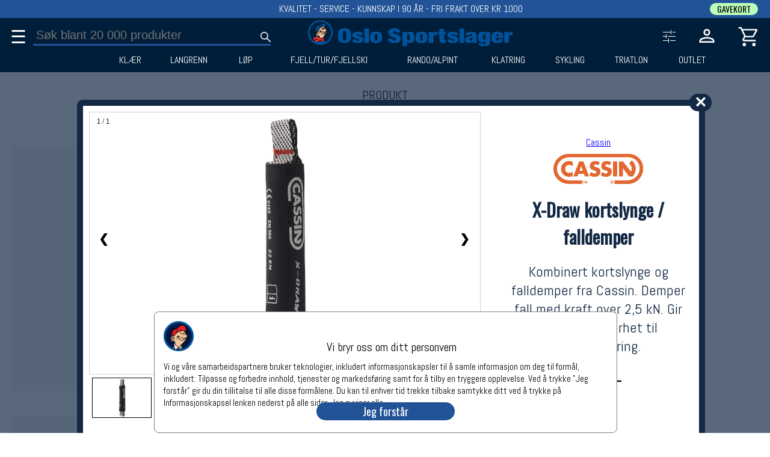

--- FILE ---
content_type: text/html;charset=UTF-8
request_url: https://oslosportslager.no/produkt/x-draw-kortslynge-falldemper-32531.aspx
body_size: 36307
content:
<!DOCTYPE html>
<html lang="nb">
  <head>
    <meta charset="UTF-8" />


    <!-- Google Tag Manager  
    <script type='text/plain' data-cookiescript='accepted' id='tagGTM'> -->
    <script>
      window.dataLayer = window.dataLayer || [];
       function gtag(){dataLayer.push(arguments);}
      gtag('consent','default',{'ad_storage':'denied','analytics_storage':'denied'});
    </script>

    <!--
    <script>  
      (function(w,d,s,l,i){w[l]=w[l]||[];w[l].push({'gtm.start':
	new Date().getTime(),event:'gtm.js'});var f=d.getElementsByTagName(s)[0],
		     j=d.createElement(s),dl=l!='dataLayer'?'&l='+l:'';j.async=true;j.src=
		     'https://www.googletagmanager.com/gtm.js?id='+i+dl;f.parentNode.insertBefore(j,f);
		    })(window,document,'script','dataLayer','GTM-PRV65JN');    </script>
    -->    
    <!-- End Google Tag Manager -->


    <!-- Meta Pixel Code -->
    <script type='text/plain' data-cookiescript='accepted' id='tagFacebook'>
      !function(f,b,e,v,n,t,s)
      {if(f.fbq)return;n=f.fbq=function(){n.callMethod?n.callMethod.apply(n,arguments):n.queue.push(arguments)};
       if(!f._fbq)f._fbq=n;n.push=n;n.loaded=!0;n.version='2.0';
       n.queue=[];t=b.createElement(e);t.async=!0;
       t.src=v;s=b.getElementsByTagName(e)[0];
       s.parentNode.insertBefore(t,s)}(window, document,'script','https://connect.facebook.net/en_US/fbevents.js');
      fbq('init', '807665512913059');
      fbq('track', 'PageView');
    </script>
    <noscript><img height="1" width="1" style="display:none" src="https://www.facebook.com/tr?id=807665512913059&ev=PageView&noscript=1"/>
    </noscript>
    <!-- End Meta Pixel Code -->


    <meta name='viewport' content='width=device-width', intial-scale=1 />
    
    <!--<link rel="stylesheet" href="https://fonts.googleapis.com/css?family=Inter">-->
    <link href="https://fonts.googleapis.com/css?family=Abel" rel="preload" as="style" onload="this.rel='stylesheet'">
    <link href="https://fonts.googleapis.com/css?family=Oswald:wght@100,200,300;700" rel="preload" as="style" onload="this.rel='stylesheet'" >

    <link rel="apple-touch-icon" sizes="180x180" href="/apple-touch-icon.png">
    <link rel="icon" type="image/png" sizes="32x32" href="/favicon-32x32.png">
    <link rel="icon" type="image/png" sizes="16x16" href="/favicon-16x16.png">
    <link rel="manifest" href="/site.webmanifest">


    <link rel="stylesheet" href="/Lib/folioserver1.css">
    <link rel="stylesheet" href="/Lib/bookingUser.css"  media="print" onload="this.media='all'">
    <link rel="stylesheet" href="/Lib/error.css"  media="print" onload="this.media='all'">
    <link rel="stylesheet" href="/Lib/order.css"  media="print" onload="this.media='all'">
    <link rel="stylesheet" href="/Lib/record.css"  media="print" onload="this.media='all'">

                                                             

    <script src="/Lib/folioserver1.js"></script>
    <script defer src="/Lib/bookingUser.js"></script>
    <script defer src="/Lib/debugHTML.js"></script>
    <script defer src="/Lib/error.js"></script>
    <script defer src="/Lib/order.js"></script>
 
    


      

<title id='metaTitle'>X-Draw kortslynge / falldemper - Cassin | Oslo Sportslager</title>
<meta name='description' content='Kombinert kortslynge og falldemper fra Cassin. Demper fall med kraft over 2,5 kN. Gir suveren sikkerhet til is-/mixklatring.' id='metaDescription' />
<link rel='canonical' href='https://oslosportslager.no/produkt/x-draw-kortslynge-falldemper-32531.aspx' id='metaCanonical'>
<script>
var Admin = false;
let UrlPid = 32531;
let b = {"Hits":1,"Offset":0,"Product":[{"ProductId":32531,"SRP":54900,"MP":54900,"LP":54900,"ShowSRP":0,"VAT":25,"Gender":0,"NoDiscount":0,"Header":"X-Draw kortslynge / falldemper","Ingress":"Kombinert kortslynge og falldemper fra Cassin. Demper fall med kraft over 2,5 kN. Gir suveren sikkerhet til is-/mixklatring.","Body":[{"Body": "n    <li>Bruddstyrke: 22 kN</li>\n<li>Begynner &aring; revne ved 2,5 kN</li>\n<li>Nylonskall beskytter s&oslash;mmene mot gnissing</li>\n<li>Lengde: 18 cm</li>n", "Type": "Desc", "Header": "Beskrivelse"}, {"Body": "", "Type": "Desc", "Header": "Spesifikasjon"}],"BrandName":"Cassin","BrandId":59,"BrandLogo":"59-org-Cassin Logo.jpg","CollectionName":"null","MY":0,"MName":"","Type1D":"Not","Unit1D":"","Details":[[{"Type1D": "Not", "Unit1D": ""}], [{"Pic": "56024-org.jpg", "RGB": "#000000", "Color": "black", "Dispay": "checked", "ColorId": 19015, "Display": "checked", "NoColor": 1}, {"Id": 282902, "Qty": 25, "GTIN": [8005436077697], "Size": "one-size"}]],"Pic":[{"Txt": "", "URL": "56024-org.jpg"}],"Mov":[{"Txt": "", "Embedded": ""}],"Pkg":false,"Tags":"Kombinert kortslynge og falldemper fra Cassin. Demper fall med kraft over 2,5 kN. Gir suveren sikkerhet til is- og mixklatring.","NB":{"RGB": "", "Date": "", "Label": ""},"Pri":4,"Display":1,"RegDate":"2014-01-17","Shipping":"null","Department":11,"UserInfo":[],"GCat":7060,"Fedas":0,"SP":0,"PkgGroup":0,"Buckets":[{"BucketId":2004,"Pri":1},{"BucketId":2435,"Pri":1},{"BucketId":2515,"Pri":1},{"BucketId":7125,"Pri":1}],"WPSat":1}]};
let Request = {"query":"url","ProductId":"32531","OffSet":0};
let FilterRequest = {"query":"url","ProductId":"32531","OffSet":0};

//console.log(Bucket);
//let b = JSON.parse(Bucket);


</script>
  </head>
 <body id='bucketBody'  onpopstate="bucketBack(event)"  style="margin:0px;">
  
    <svg xmlns="http://www.w3.org/2000/svg"  style='display:none;'>
      <defs>
	<symbol id='headIconSearch'>
<path d="M39.8 41.95 26.65 28.8q-1.5 1.3-3.5 2.025-2 .725-4.25.725-5.4 0-9.15-3.75T6 18.75q0-5.3 3.75-9.05 3.75-3.75 9.1-3.75 5.3 0 9.025 3.75 3.725 3.75 3.725 9.05 0 2.15-.7 4.15-.7 2-2.1 3.75L42 39.75Zm-20.95-13.4q4.05 0 6.9-2.875Q28.6 22.8 28.6 18.75t-2.85-6.925Q22.9 8.95 18.85 8.95q-4.1 0-6.975 2.875T9 18.75q0 4.05 2.875 6.925t6.975 2.875Z" fill='white'/>
	</symbol>
	
	<symbol id='cartIconCart'>
	<path d="M14.35 43.95q-1.5 0-2.55-1.05-1.05-1.05-1.05-2.55 0-1.5 1.05-2.55 1.05-1.05 2.55-1.05 1.5 0 2.55 1.05 1.05 1.05 1.05 2.55 0 1.5-1.05 2.55-1.05 1.05-2.55 1.05Zm20 0q-1.5 0-2.55-1.05-1.05-1.05-1.05-2.55 0-1.5 1.05-2.55 1.05-1.05 2.55-1.05 1.5 0 2.55 1.05 1.05 1.05 1.05 2.55 0 1.5-1.05 2.55-1.05 1.05-2.55 1.05Zm-22.6-33 5.5 11.4h14.4l6.25-11.4Zm-1.5-3H39.7q1.15 0 1.75 1.05.6 1.05 0 2.1L34.7 23.25q-.55.95-1.425 1.525t-1.925.575H16.2l-2.8 5.2h24.55v3h-24.1q-2.1 0-3.025-1.4-.925-1.4.025-3.15l3.2-5.9L6.45 7h-3.9V4H8.4Zm7 14.4h14.4Z" fill='white'/>
      </symbol>
      
      <symbol id='cartIconNumber' >
	<circle cx='30' cy='15' r='12' fill='#225397' />
      </symbol>

      <symbol id='loginIconPerson' >
	<path d="M24 23.95q-3.3 0-5.4-2.1-2.1-2.1-2.1-5.4 0-3.3 2.1-5.4 2.1-2.1 5.4-2.1 3.3 0 5.4 2.1 2.1 2.1 2.1 5.4 0 3.3-2.1 5.4-2.1 2.1-5.4 2.1ZM8 40v-4.7q0-1.9.95-3.25T11.4 30q3.35-1.5 6.425-2.25Q20.9 27 24 27q3.1 0 6.15.775 3.05.775 6.4 2.225 1.55.7 2.5 2.05.95 1.35.95 3.25V40Zm3-3h26v-1.7q0-.8-.475-1.525-.475-.725-1.175-1.075-3.2-1.55-5.85-2.125Q26.85 30 24 30t-5.55.575q-2.7.575-5.85 2.125-.7.35-1.15 1.075Q11 34.5 11 35.3Zm13-16.05q1.95 0 3.225-1.275Q28.5 18.4 28.5 16.45q0-1.95-1.275-3.225Q25.95 11.95 24 11.95q-1.95 0-3.225 1.275Q19.5 14.5 19.5 16.45q0 1.95 1.275 3.225Q22.05 20.95 24 20.95Zm0-4.5ZM24 37Z" fill='white'/>
      </symbol>
      
      <symbol id='loginIconPersonFilled' >
         <path d="M24 22.4q-2.25 0-3.75-1.5t-1.5-3.75q0-2.3 1.5-3.775T24 11.9q2.25 0 3.75 1.475t1.5 3.775q0 2.25-1.5 3.75T24 22.4Zm-13.4 14v-2.35q0-1.15.7-2.1.7-.95 1.85-1.5 2.85-1.25 5.55-1.9 2.7-.65 5.3-.65 2.6 0 5.3.65 2.7.65 5.55 1.9 1.15.55 1.85 1.5.7.95.7 2.1v2.35Z" style="stroke:white;stroke-width:3px;" />
      </symbol>      

      <symbol id='cartIconTrash' >
      <svg xmlns="http://www.w3.org/2000/svg" height="48" width="48"><path d="M13.05 42q-1.25 0-2.125-.875T10.05 39V10.5H8v-3h9.4V6h13.2v1.5H40v3h-2.05V39q0 1.2-.9 2.1-.9.9-2.1.9Zm21.9-31.5h-21.9V39h21.9Zm-16.6 24.2h3V14.75h-3Zm8.3 0h3V14.75h-3Zm-13.6-24.2V39Z"/ ></svg>
      </symbol>

      <symbol id='cartIconTrashFilled' >
<svg xmlns="http://www.w3.org/2000/svg" height="48" width="48"><path d="M13.05 42q-1.2 0-2.1-.9-.9-.9-.9-2.1V10.5H8v-3h9.4V6h13.2v1.5H40v3h-2.05V39q0 1.2-.9 2.1-.9.9-2.1.9Zm5.3-7.3h3V14.75h-3Zm8.3 0h3V14.75h-3Z"/></svg>
      </symbol>

    <symbol id='SL-vinter' class='headVinter'>

      <style type="text/css">
	 .headVinter{}
	.headVinter .st0{fill:#001F3B;}
	.headVinter .st1{fill:#00539B;}
	.headVinter .st2{fill:#EEBE94;}
	.headVinter .st3{fill:#E83034;}
</style>
<g>
	<g>
		<path class="st0" d="M49.24,24.91c0,13.11-10.63,23.74-23.74,23.74c-13.11,0-23.74-10.63-23.74-23.74
			C1.76,11.8,12.39,1.17,25.5,1.17C38.61,1.17,49.24,11.8,49.24,24.91z"/>
	</g>
	<g>
		<path class="st1" d="M33.9,39.35c-0.16,0.22-0.52,0.5-0.87,0.83c-0.1,0.09-0.2,0.18-0.32,0.27c0.27,0.38,1.37,2.01,1.07,2.35
			c-0.34,0.39-1.39,0.84-1.82,0.97c-0.44,0.12-3.16,0.96-7.02,0.41c-2.8-0.41-3.46-0.89-3.66-1.09c-0.35,0.05-1.09,0.32-2.2,1.51
			c-0.51,0.54-2.04,3.47-2.19,3.72l19.67-0.73c-0.01-0.5-0.13-3.73-0.97-5.66C35.19,41,34.99,40.16,33.9,39.35z"/>
	</g>
	<g>
		<path class="st2" d="M36.24,23.69c0.01,0.55,0.03,2.11-0.13,3.18c0.09-0.03,0.24-0.1,0.5-0.21c0.62-0.28,1.06-1.09,1.16-1.41
			c0.11-0.33,0.25-0.8,0.02-1.59c-0.16-0.58-0.56-0.69-0.76-0.7C36.81,23.23,36.55,23.47,36.24,23.69z M37.35,24.13
			c0.11,0.36,0.03,0.99-0.25,1.1c-0.28,0.11-0.27-0.1-0.21-0.21c0.06-0.11,0.11-0.03,0.13-0.14c0.02-0.11-0.03-0.42-0.05-0.63
			c-0.02-0.21-0.11-0.14-0.16-0.28c-0.05-0.14,0.11-0.23,0.11-0.23C37.09,23.76,37.25,23.77,37.35,24.13z"/>
	</g>
	<g>
		<path class="st1" d="M37.3,8.51c-0.6-0.29-1.42-0.45-2.42-0.77c-1-0.32-1.06-0.25-2.01-0.35c-0.95-0.1-1.47,0.03-2.08,0.45
			c-0.6,0.4-0.61,0.52-1.52,1.14c-0.91,0.63-1.27,0.42-1.85,0.67c-0.59,0.25-0.21,0.08-1.18,1.73c-0.7,1.18-0.85,2.65-0.87,3.39
			c0.57-0.23,0.47-0.15,2.31-0.78c2.25-0.77,4.73-1.24,6.08-1.11c0.01,0,0.01,0,0.02,0c0.22-0.05,0.82-0.28,1.61-1.24
			c1-1.21,2.02-2.22,2.02-2.22l0.44-0.63C37.73,8.73,37.55,8.63,37.3,8.51z"/>
	</g>
	<g>
		<path class="st3" d="M9.95,39.16c-0.05,0.04-0.1,0.09-0.13,0.19c-0.1,0.27-0.13,0.32,0.75-0.05c0.02-0.01,0.03-0.01,0.05-0.02
			c-0.22-0.05-0.5-0.1-0.64-0.13C9.96,39.16,9.95,39.16,9.95,39.16z"/>
	</g>
	<g>
		<path class="st1" d="M18.99,24.18c0.03,0,0.07,0,0.1-0.01c-0.06-0.13-0.14-0.3-0.21-0.54c-0.1-0.29-0.08-0.7-0.35-1.78
			c-0.26-1.09-0.28-1.27-0.15-2.31c0.13-1.04,0.52-0.38,0.52-0.38s0.15,0.24,0.15,0.75s0.6,1,0.79,2.2
			c0.14,0.89,0.41,1.18,0.54,1.27c0.02-0.04,0.05-0.08,0.07-0.13c0.38-0.67,1.05-2.58,1.31-3.06c0.26-0.49,1.02-1.93,1.35-2.45
			c0.33-0.52,0.31-0.85,0.07-1.04c-0.24-0.19-1.17-0.88-1.45-1.37c-0.28-0.49-0.78-0.91-0.53-1.16c0.18-0.28,0.47,0.05,0.78,0.22
			c0.46,0.25,0.97,0.57,1.56,0.7c0.58,0.12,0.57,0.21,0.58,0.11c0.02-0.16-0.18-0.7,0.08-0.83c0.16-0.08,0.29-0.1,0.4-0.09
			c0.13-0.62,0.37-1.46,0.63-2.14c0.11-0.29,0.23-0.53,0.34-0.72c0.26-0.57,0.63-1.12-0.44-1.23c-1.21-0.13-1.92,0.17-2.79,0.38
			c-0.86,0.21-2.33,1.21-2.88,1.68c-0.56,0.47-0.65,0.43-0.89-0.28c-0.22-0.65-0.64-0.06-1.14,0.38c-0.5,0.43-0.97,1-1.03,1.78
			c-0.06,0.78,0.17,0.67,0.77,0.32c0.12-0.07,0.21-0.1,0.28-0.1c0.88-0.29,0.07,1.1-0.25,1.92c-0.32,0.82-0.68,1.42-1.27,3.91
			c-0.46,1.97-0.29,3.33-0.2,3.81l0.06,0.05c0.24,0.02,0.85,0.08,1.59,0.29C18.33,24.61,18.54,24.22,18.99,24.18z"/>
	</g>
	<g>
		<path class="st3" d="M21.26,42.72c0.01,0,0.01,0.01,0.02,0.01c0.06,0.01,0.13,0.04,0.23,0.09c0.5,0.25,1.68,0.65,3.63,0.9
			c2.03,0.27,3.27,0.34,5.21-0.06c1.05-0.22,2.5-0.64,2.65-0.76c0.16-0.13,0.42-0.19,0.19-0.52c-0.21-0.3-0.53-1.27-0.96-1.6
			c-0.61,0.35-1.51,0.69-3.07,0.98c-1.75,0.33-4.32-0.03-5.04-0.61c-0.41-0.33,0.19-0.51,0.41-0.36c0.22,0.16,1.19,0.83,4.29,0.5
			c2.67-0.28,4.09-1.65,4.44-2.02c-0.08-0.33-0.26-1.04-0.52-1.98c-0.35-1.27-0.58-1.98-0.91-2.19c-0.04,0.07-0.09,0.15-0.15,0.24
			c-0.24,0.37-0.6,0.62-1.51,1.36c-0.13,0.11-0.36,0.22-0.6,0.33c-0.02,0.01-0.04,0.02-0.06,0.04c-1.09,0.7-2.37,0.47-3.08,0.35
			c-0.68-0.11-2.05-0.76-2.44-1.03c-0.39-0.28-0.72-0.73-1.35-0.78c-0.64-0.05-0.86-0.53-0.3-0.86c0.17-0.1,0.23-0.21,0.25-0.32
			c-1.26-0.89-3.8-0.44-4.54-0.34c-0.78,0.1-2.39,0.48-4.09,0.98c-0.59,0.17-1.2,0.32-1.75,0.43c-0.88,0.23-1.8,0.48-1.92,0.58
			c-0.25,0.2-0.25,0.27-0.17,0.6c0.07,0.28,0.18,0.25,0.18,0.42c0.12,0.01,0.3,0.01,0.5-0.02c0.37-0.05,0.51-0.17,0.58,0.03
			c0.07,0.2,0.02,0.25-0.26,0.28c-0.21,0.03-0.67,0.02-0.93,0.11c-0.04,0.11-0.08,0.22-0.09,0.32c0.18,0.01,0.53,0.02,0.77-0.04
			c0.33-0.08,0.43-0.28,0.51-0.05c0.08,0.23,0.43,0.37,0,0.45c-0.36,0.07-1.02,0.21-1.3,0.18c-0.03,0.1-0.06,0.23-0.03,0.45
			c0.25,0,0.96-0.35,1.23-0.35c0.27,0,0.03,0.21-0.12,0.25c-0.15,0.03-0.38,0.17-0.08,0.17c0.3,0,0.46,0.1,0.46,0.2
			c0,0.06-0.19,0.16-0.37,0.23c0.19,0.18,0.14,0.58,0.07,0.74c-0.04,0.09-0.19,0.14-0.37,0.16c-0.04,0.01-0.09,0.02-0.14,0.04
			c-0.57,0.13-0.85,0.15-0.86,0.48c-0.02,0.33,0.48,0.31,0.81,0.25c0.33-0.07,0.35,0.09,0.22,0.3c-0.13,0.22-0.81,0.61-0.75,0.8
			c0.05,0.13,0.12,0.17,0.24,0.19c0.11-0.09,0.35-0.15,0.58-0.37c0.33-0.31,3.21-2.04,4.62-2.48c1.12-0.34,2.99-0.59,3.94-0.53
			c1.11,0.07,0.43,0.63,0.17,0.55c-0.19-0.06-1.17-0.01-1.68,0.03c-0.94,0.54-2.15,1.37-2.84,2.05c-1.19,1.16-2.54,3.59-2.91,4.27
			h5.23C18.25,44.63,20.05,42.15,21.26,42.72z M25.53,38.29c0.14-0.31,0.48-0.13,1.76,0.2c0.97,0.25,2.43-0.39,2.43-0.39
			s1.17-0.59,1.31-0.67c0.14-0.08,0.23-0.25,0.2-0.02c-0.03,0.23-0.58,0.69-1.31,1.12c-0.73,0.44-2.26,0.59-3.28,0.41
			C25.64,38.76,25.39,38.6,25.53,38.29z M22.79,41.64c0.3-0.33,0.87,0.19,0.87,0.19s1.28,0.56,1.89,0.45
			c0.61-0.11,0.81,0.02,0.8,0.2c-0.02,0.19-0.17,0.36-0.87,0.37c-0.7,0.01-1.5-0.19-2-0.44C22.98,42.17,22.49,41.97,22.79,41.64z
			 M11.27,36.54c-0.05,0.08-0.15,0.1-0.33,0.08c-0.18-0.02-0.15-0.07-0.2-0.17c-0.05-0.1,0.51-0.1,0.51-0.1S11.32,36.46,11.27,36.54
			z"/>
	</g>
	<g>
		<path class="st2" d="M33.31,13.26c-0.96-0.02-1.64,0.22-2.61,0.37c-0.63,0.1-1.5,0.35-2.26,0.59c0.03,0.11-0.02,0.29-0.06,0.35
			c-0.37,0.45-0.43,0.61-0.63,1.16c-0.2,0.55,0.16,1.04-0.32,1.13c-0.32,0.06-0.3-0.7-0.14-1.29c0.11-0.4,0.44-0.89,0.66-1.18
			c-0.32,0.1-0.6,0.19-0.82,0.25c-0.6,0.17-1.28,0.46-1.78,0.63c-0.07,0.06-0.32,0.17-0.51,0.23c0,0.17-0.02,0.36-0.09,0.42
			c-0.14,0.11-0.32,0.08-0.68-0.06c-0.28-0.11-1.17-0.45-1.73-0.7c0.4,0.46,1.03,1.15,1.41,1.38c0.59,0.36,0.45,0.38,0.29,0.74
			c-0.15,0.36-0.92,1.38-1.09,1.91c-0.17,0.53-1.63,3.18-1.91,4.19c-0.18,0.64-0.19,0.89-0.27,0.89c-0.08,0.1-1.06-0.62-1.14-1.02
			c-0.18-0.91-0.35-1.28-0.49-1.7c-0.14-0.42-0.17-1.02-0.25-0.36c-0.08,0.65,0.11,0.63,0.25,1.59c0.09,0.61,0.28,1.13,0.42,1.42
			c0.42,0.04,0.87,0.15,0.95,0.28c0.13,0.19,0.21,0.32-0.06,0.36c-0.26,0.04-2.12-0.28-2.67,0.31c-0.56,0.59-1.17,1.16-1.13,1.89
			c0.02,0.33,0.05,0.47,0.08,0.52c0.01-0.07,0.02-0.15,0.02-0.22c0.19-1.42,1.99-1.58,2.44-1.52c0.91,0.11,2.83,1.08,2.85,2.1
			c0.02,1.09-0.4,0.61-0.44,0.21c-0.03-0.25-0.25-0.93-1.47-1.49c-0.13-0.06-0.25-0.11-0.37-0.15c-0.21,0.29-0.28,0.28-0.46,0.84
			c-0.21,0.65,0.23,1.41,0.53,1.68c0.29,0.28,0.21,0.67-0.16,0.69c-0.37,0.03-0.69-0.51-0.86-1.65c-0.12-0.84,0.26-1.45,0.47-1.72
			c-1.05-0.26-1.68,0.1-2.04,0.97c-0.45,1.08,0.4,2.26,0.4,2.26s0.33,0.49,0.18,0.61c-0.28,0.21-0.54-0.19-0.54-0.19
			s-0.71-0.69-0.56-2.39c-0.09,0.04-0.19,0.09-0.33,0.02c-0.01,0.35-0.05,0.91-0.05,1.13c-0.01,0.3-0.13,1.46,0.94,2.58
			c1.49,1.56,3.31,0.65,3.53,0.54c0.57-0.29,1.01-0.92,1.24-1.14l0-0.01c0,0,0.06-0.09,0.11-0.07c0,0,0.26-0.15,0.3,0.62
			c0.02,0.43,0.32,0.87,0.44,1.07c0.11,0.19,1.19,1.99,1.22,3.33c0.22,0.22,0.62,0.48,0.91,0.68c0.41,0.28,1.74,0.75,2.69,0.73
			c1.31-0.11,2.49-1.01,3.19-1.76c0.18-0.19,0.33-0.34,0.45-0.45c0.33-0.4,0.81-1.03,1.22-1.79c0.56-1.06,1.17-1.82,1.34-2.16
			c0.4-0.81,0.85-1.66,1.2-2.49c0.36-0.86,0.68-2.03,0.73-2.79c0.08-1.17,0.03-1.47-0.07-1.62c-0.32,0.18-0.73,0.32-1.17,0.41
			c0.22,0.06,0.4,0.26,0.49,0.73c0.15,0.76,0.21,1.76-0.17,1.9c-0.26,0.09-0.37,0-0.43-0.23c-0.05-0.23-0.23-0.95-0.23-0.95
			s-0.89,1.44-1.43,2.1c-0.54,0.66-2.23,1.87-3.63,0.44c-1.4-1.43-2.28-3.12-2.67-3.86c-0.39-0.74-0.43-0.92-0.59-0.93
			c-0.17-0.01-0.26-0.17-0.29,0.27c-0.03,0.44-0.3,0.81-0.38,0.29c-0.08-0.52-0.07-1.07-0.07-1.07s0.34-1.75,1.55-0.6
			c0.26,0.25,0.39,0.63,1.14,2.34c0.76,1.7,1.07,2.39,1.47,2.79c0.51,0.51,1.47,1.43,2.6,0.12c1.13-1.31,1.4-1.8,1.65-2.17
			c0.25-0.37,0.33-0.48,0.33-0.48s-0.1-0.39,0.08-0.58c-0.83,0.12-1.71,0.12-2.34,0.05c-0.74-0.08-2.1-0.84-2.67-1.34
			c-0.57-0.51-0.49-0.7-0.38-0.8c0.11-0.1,0.37-0.14,0.48-0.07c0.31,0.21-0.03,0.37,1.54,1.21c1.58,0.83,2.94,0.67,4.25,0.2
			c1.31-0.48,2.35-1.58,2.56-2.81c0.21-1.23-0.21-2.03-1.08-2.52c-0.87-0.49-1.58-0.5-2.57-0.41c-1,0.09-2.1,0.66-2.77,1.18
			c-0.67,0.52-1.15,0.88-1.47,0.52c-0.33-0.36,0.09-0.57,0.09-0.57l0.69-0.42c0,0,1.38-0.73,1.63-0.83
			c0.03-0.01,0.06-0.02,0.09-0.04c-0.33-0.06-0.64-0.32-0.8-0.7c-0.23-0.55-0.05-1.16,0.4-1.35c0.46-0.19,1.01,0.1,1.25,0.66
			c0.18,0.43,0.11,0.88-0.13,1.16c0.85-0.23,1.59-0.23,2.2-0.14c-0.04-0.37-0.25-1.9-1.03-3.17C33.64,13.73,33.43,13.43,33.31,13.26
			z M25.79,21.45c-0.52,0.67-0.97,2-1.01,2.38c-0.04,0.37-0.09,2.14,0.02,2.54c0.1,0.4-0.48,0.63-0.56,0.1
			c-0.09-0.53-0.17-2.57-0.17-2.57s0.03-2.59,0.52-3.26c0.32-0.43,0.66-0.22,0.98-0.04C25.88,20.78,26.18,20.95,25.79,21.45z
			 M29.49,18.83c-0.61,0-1.11-0.5-1.11-1.11c0-0.61,0.5-1.11,1.11-1.11c0.61,0,1.11,0.5,1.11,1.11
			C30.59,18.33,30.1,18.83,29.49,18.83z M33.39,15.45c-0.15,0-0.37,0.06-0.43-0.39c-0.06-0.45-0.76-0.8-0.76-0.8
			c-0.24-0.11-0.28-0.3-0.14-0.45c0.14-0.15,0.16-0.11,0.41-0.01c0.24,0.09,0.59,0.49,0.98,0.96
			C33.84,15.23,33.54,15.45,33.39,15.45z"/>
	</g>
	<g>
		<path d="M25.56,20.6c-0.32-0.17-0.66-0.39-0.98,0.04c-0.49,0.67-0.52,3.26-0.52,3.26s0.09,2.03,0.17,2.57
			c0.09,0.53,0.66,0.3,0.56-0.1c-0.1-0.4-0.06-2.16-0.02-2.54c0.04-0.38,0.49-1.71,1.01-2.38C26.18,20.95,25.88,20.78,25.56,20.6z"
			/>
	</g>
	<g>
		<path d="M29.49,16.61c-0.61,0-1.11,0.5-1.11,1.11c0,0.61,0.5,1.11,1.11,1.11c0.61,0,1.11-0.5,1.11-1.11
			C30.59,17.11,30.1,16.61,29.49,16.61z"/>
	</g>
	<g>
		<path d="M32.46,13.79c-0.24-0.09-0.27-0.14-0.41,0.01c-0.14,0.15-0.1,0.35,0.14,0.45c0,0,0.71,0.35,0.76,0.8
			c0.06,0.45,0.28,0.39,0.43,0.39c0.15,0,0.45-0.22,0.06-0.7C33.05,14.28,32.7,13.89,32.46,13.79z"/>
	</g>
	<g>
		<path d="M36.82,23.99c0.05,0.14,0.15,0.07,0.16,0.28c0.02,0.21,0.07,0.52,0.05,0.63C37,25,36.96,24.92,36.9,25.03
			c-0.06,0.11-0.08,0.32,0.21,0.21c0.28-0.11,0.36-0.74,0.25-1.1c-0.11-0.36-0.27-0.38-0.43-0.38
			C36.93,23.76,36.77,23.85,36.82,23.99z"/>
	</g>
	<g>
		<path d="M26.66,38.95c1.01,0.19,2.54,0.03,3.28-0.41c0.73-0.44,1.28-0.89,1.31-1.12c0.03-0.23-0.06-0.06-0.2,0.02
			c-0.14,0.08-1.31,0.67-1.31,0.67s-1.47,0.64-2.43,0.39c-1.28-0.33-1.62-0.51-1.76-0.2C25.39,38.6,25.64,38.76,26.66,38.95z"/>
	</g>
	<g>
		<path d="M23.48,42.42c0.5,0.25,1.29,0.45,2,0.44c0.7-0.02,0.86-0.19,0.87-0.37c0.02-0.19-0.19-0.31-0.8-0.2
			c-0.61,0.11-1.89-0.45-1.89-0.45s-0.58-0.51-0.87-0.19C22.49,41.97,22.98,42.17,23.48,42.42z"/>
	</g>
	<g>
		<path d="M9.96,39.15c0,0-0.01,0.01-0.01,0.01C9.95,39.16,9.96,39.16,9.96,39.15C9.97,39.15,9.96,39.15,9.96,39.15z"/>
	</g>
	<g>
		<path d="M36.46,12.7c0.01,0-0.02,0.01-0.06,0.03C36.43,12.72,36.45,12.71,36.46,12.7z"/>
	</g>
	<g>
		<path d="M37.93,9.31c0.43-0.31,0.6-0.53,0.37-0.67c-0.28-0.19-3.43-1.43-5.07-1.53c-1.64-0.1-2.3,0.18-2.72,0.53
			c-0.42,0.35-1.67,1.21-2.2,1.35c-0.53,0.14-1.42,0.36-1.78,1.09c-0.07,0.14-0.15,0.26-0.23,0.38c-0.07-0.24-0.33-0.48-1.1-0.53
			c-1.63-0.11-2.73,0.26-3.62,0.65c-0.89,0.39-2.07,1.25-2.3,1.41c-0.22,0.15-0.36,0.24-0.46-0.03c-0.1-0.27-0.24-0.89-0.89-0.42
			c-0.65,0.47-1.73,1.45-1.78,2.34c-0.06,0.89,0.04,1.14,0.47,1.11c0.26-0.02,0.53-0.04,0.72-0.08c-0.26,0.7-1.44,3.96-1.62,5.06
			c-0.2,1.17-0.37,2.75-0.2,3.95c-0.01,0.23-0.08,0.85-0.39,1.44c-0.39,0.74-0.01,0.4-0.01,0.4s0.09-0.11,0.28-0.16
			c-0.12,0.36-0.29,0.84-0.37,1.06c-0.13,0.38-0.07,0.45-0.07,0.45s0.21-0.04,0.49-0.2c0.06,0.35,0.14,0.91,0.11,1.05
			c-0.03,0.11,0.22-0.1,0.47-0.35c-0.06,0.69-0.14,2.47,0.52,3.32c0.82,1.07,1.5,1.44,2.52,1.55c0.5,0.06,1.64-0.03,2.62-0.96
			c0.01-0.01,0.02-0.02,0.04-0.03c0.44-0.25,0.38,0.07,0.53,0.31c0.17,0.27,0.96,1.48,1.14,2.08c0.04,0.16,0.03,0.26-0.01,0.32
			c-0.09,0.06-0.26,0.09-0.55-0.05c-0.57-0.37-2.51-1.14-7.87,0.33c-2.39,0.65-3.66,1.01-4.31,1.2c-0.17,0.04-0.3,0.08-0.41,0.12
			c-0.22,0.07-0.22,0.08-0.17,0.07c-0.29,0.13-0.33,0.27-0.43,0.49c-0.17,0.35,0.2,0.65,0.13,1.23c-0.06,0.5-0.1,0.83-0.11,1.14
			c0,0,0,0,0,0s-0.3,0.86,0,0.98c0.3,0.12,0.58-0.05,0.73-0.1c0.15-0.05,0.37-0.23,0.4-0.02c0.03,0.21-0.24,0.3-0.46,0.36
			c-0.23-0.02-0.52,0.01-0.78,0.15c-0.18,0.1-0.25,0.98,0.12,1.15c0.16,0.07,0.91-0.17,0.53,0.08c-0.38,0.25-0.57,0.24-0.38,1.11
			c0.07,0.32,0.38,0.3,0.67,0.2c0.08,0.02,0.22-0.01,0.46-0.15c0.53-0.32,1.94-1.46,3.17-1.96c0.87-0.35,1.69-0.74,2.52-0.94
			c-0.87,0.64-3.23,2.56-4.48,5.33c-0.15,0.33-0.27,0.6-0.37,0.83h0.47c0.37-0.68,1.72-3.11,2.91-4.27c0.69-0.67,1.9-1.51,2.84-2.05
			c0.51-0.03,1.48-0.09,1.68-0.03c0.27,0.08,0.95-0.48-0.17-0.55c-0.95-0.06-2.82,0.19-3.94,0.53c-1.41,0.43-4.28,2.16-4.62,2.48
			c-0.23,0.22-0.47,0.28-0.58,0.37c-0.11-0.02-0.19-0.05-0.24-0.19c-0.07-0.18,0.61-0.58,0.75-0.8c0.13-0.21,0.12-0.37-0.22-0.3
			c-0.33,0.07-0.83,0.08-0.81-0.25c0.02-0.33,0.3-0.35,0.86-0.48c0.06-0.01,0.1-0.03,0.14-0.04c0.18-0.02,0.34-0.07,0.37-0.16
			c0.06-0.16,0.12-0.56-0.07-0.74c0.18-0.07,0.37-0.17,0.37-0.23c0-0.1-0.17-0.2-0.46-0.2c-0.3,0-0.07-0.13,0.08-0.17
			c0.15-0.03,0.38-0.25,0.12-0.25c-0.27,0-0.98,0.35-1.23,0.35c-0.03-0.22,0-0.35,0.03-0.45c0.28,0.02,0.94-0.11,1.3-0.18
			c0.43-0.08,0.08-0.22,0-0.45c-0.08-0.23-0.18-0.03-0.51,0.05c-0.24,0.06-0.6,0.05-0.77,0.04c0.01-0.11,0.05-0.21,0.09-0.32
			c0.26-0.09,0.72-0.09,0.93-0.11c0.28-0.03,0.33-0.08,0.26-0.28c-0.07-0.2-0.22-0.08-0.58-0.03c-0.2,0.03-0.38,0.02-0.5,0.02
			c0-0.16-0.11-0.13-0.18-0.42c-0.08-0.33-0.08-0.4,0.17-0.6c0.12-0.1,1.04-0.35,1.92-0.58c0.55-0.12,1.16-0.26,1.75-0.43
			c1.69-0.5,3.31-0.88,4.09-0.98c0.75-0.1,3.28-0.54,4.54,0.34c-0.02,0.11-0.08,0.23-0.25,0.32c-0.56,0.33-0.34,0.8,0.3,0.86
			c0.63,0.05,0.96,0.5,1.35,0.78c0.39,0.27,1.76,0.92,2.44,1.03c0.71,0.11,1.99,0.34,3.08-0.35c0.02-0.01,0.04-0.03,0.06-0.04
			c0.24-0.11,0.46-0.22,0.6-0.33c0.9-0.74,1.27-1,1.51-1.36c0.06-0.09,0.11-0.17,0.15-0.24c0.33,0.22,0.55,0.93,0.91,2.19
			c0.26,0.94,0.44,1.65,0.52,1.98c-0.34,0.37-1.76,1.74-4.44,2.02c-3.1,0.33-4.07-0.34-4.29-0.5c-0.22-0.15-0.81,0.03-0.41,0.36
			c0.72,0.58,3.29,0.94,5.04,0.61c1.55-0.29,2.46-0.63,3.07-0.98c0.43,0.33,0.74,1.31,0.96,1.6c0.23,0.33-0.03,0.39-0.19,0.52
			c-0.16,0.12-1.6,0.54-2.65,0.76c-1.93,0.41-3.18,0.33-5.21,0.06c-1.95-0.26-3.13-0.66-3.63-0.9c-0.1-0.05-0.17-0.07-0.23-0.09
			c-0.01,0-0.01,0-0.02-0.01c-1.21-0.57-3.01,1.91-3.76,3.04l-0.25,1.2c0.15-0.26,1.32-1.83,1.83-2.37c1.12-1.19,1.85-1.46,2.2-1.51
			c0.2,0.2,0.86,0.68,3.66,1.09c3.86,0.56,6.58-0.28,7.02-0.41c0.44-0.12,1.48-0.58,1.82-0.97c0.3-0.34-0.8-1.97-1.07-2.35
			c0.12-0.09,0.22-0.18,0.32-0.27c0.35-0.32,0.71-0.6,0.87-0.83c1.08,0.81,1.29,1.65,1.69,2.57c0.84,1.93,0.96,3.34,0.97,3.84h0.96
			c-0.05-0.32-0.27-1.18-1.15-3.51c-1.01-2.68-2.08-3.25-2.54-3.37c-0.15-0.34-0.81-1.91-0.61-1.9c0.22,0.02,0.45,0.25,0.45,0.25
			s-0.09-0.39-0.59-0.98c-0.41-0.49-0.75-1.35-0.9-1.78c0.68-1.1,2.28-3.69,2.28-3.69s1.12-2.16,1.5-3.27
			c0.04-0.11,0.07-0.24,0.1-0.38c0.27-0.06,0.93-0.27,1.43-0.97c0.63-0.89,0.68-1.46,0.69-2.08c0.01-0.58-0.55-1.28-0.95-1.42
			c0.25-0.4,0.44-0.89,0.58-1.52c0.32-1.47-0.38-2.69-1.21-3.14c-0.2-0.11-0.63-0.32-1.22-0.45c0.03-0.97-0.52-2.27-1.02-3.25
			c0.08-0.09,0.26-0.24,0.62-0.21c0.52,0.04,0.45-0.06,0.99,0.28c0.54,0.33,1.18,0.4,1.48,0.47c0.25,0.06-0.58-0.42-1.28-0.73
			c0.41-0.04,1.32-0.12,1.51-0.29c0.47-0.42-0.49,0.08-1.78-0.06c-0.25-0.25,0.96-0.55,1.35-0.88c-0.31,0-0.94,0.12-1.34,0.24
			c0.25-0.14,0.41-0.38,0.52-0.45c-0.12,0.06-0.38,0.18-0.67,0.26c-0.24,0.07-0.44,0.02-0.54-0.06l0.01-0.02
			c0.37-0.11,1.1-0.48,1.87-1.68c-0.55,0.31-0.91,0.5-1.13,0.6C36.14,11.54,37.52,9.59,37.93,9.31z M10.61,39.28
			c-0.01,0.01-0.03,0.01-0.05,0.02c-0.88,0.37-0.85,0.32-0.75,0.05c0.04-0.1,0.09-0.15,0.13-0.19c0.01,0,0.01-0.01,0.01-0.01
			c0,0,0.01,0,0.01,0C10.11,39.18,10.39,39.24,10.61,39.28z M15.8,24.06l-0.06-0.05c-0.09-0.49-0.26-1.85,0.2-3.81
			c0.59-2.49,0.95-3.09,1.27-3.91c0.32-0.82,1.14-2.21,0.25-1.92c-0.07,0-0.16,0.03-0.28,0.1c-0.6,0.35-0.82,0.46-0.77-0.32
			c0.06-0.78,0.53-1.35,1.03-1.78c0.5-0.43,0.93-1.02,1.14-0.38c0.24,0.71,0.33,0.75,0.89,0.28c0.56-0.47,2.02-1.48,2.88-1.68
			c0.86-0.21,1.57-0.5,2.79-0.38c1.07,0.11,0.7,0.65,0.44,1.23c-0.12,0.2-0.23,0.43-0.34,0.72c-0.26,0.68-0.5,1.52-0.63,2.14
			c-0.11-0.01-0.24,0-0.4,0.09c-0.27,0.14-0.06,0.68-0.08,0.83c-0.01,0.1,0,0.01-0.58-0.11c-0.59-0.13-1.1-0.45-1.56-0.7
			c-0.31-0.17-0.6-0.5-0.78-0.22c-0.25,0.25,0.25,0.67,0.53,1.16c0.28,0.49,1.21,1.17,1.45,1.37c0.24,0.19,0.26,0.53-0.07,1.04
			c-0.33,0.52-1.09,1.96-1.35,2.45c-0.26,0.49-0.93,2.4-1.31,3.06c-0.03,0.05-0.05,0.09-0.07,0.13c-0.13-0.09-0.4-0.38-0.54-1.27
			c-0.19-1.2-0.79-1.68-0.79-2.2s-0.15-0.75-0.15-0.75s-0.39-0.67-0.52,0.38c-0.13,1.04-0.11,1.23,0.15,2.31
			c0.26,1.09,0.25,1.49,0.35,1.78c0.08,0.24,0.15,0.41,0.21,0.54c-0.04,0-0.07,0-0.1,0.01c-0.45,0.04-0.65,0.43-1.6,0.17
			C16.65,24.14,16.04,24.08,15.8,24.06z M37.79,23.65c0.22,0.79,0.08,1.26-0.02,1.59c-0.11,0.33-0.54,1.14-1.16,1.41
			c-0.26,0.11-0.41,0.18-0.5,0.21c0.17-1.07,0.15-2.63,0.13-3.18c0.3-0.22,0.56-0.46,0.78-0.74C37.23,22.96,37.63,23.07,37.79,23.65
			z M35.03,17.49c-0.6-0.09-1.35-0.08-2.2,0.14c0.25-0.27,0.31-0.73,0.13-1.16c-0.23-0.55-0.79-0.85-1.25-0.66
			c-0.46,0.19-0.64,0.8-0.4,1.35c0.16,0.38,0.47,0.64,0.8,0.7c-0.03,0.01-0.06,0.02-0.09,0.04c-0.26,0.11-1.63,0.83-1.63,0.83
			l-0.69,0.42c0,0-0.42,0.21-0.09,0.57c0.32,0.36,0.8,0,1.47-0.52c0.67-0.52,1.77-1.09,2.77-1.18c1-0.09,1.7-0.08,2.57,0.41
			c0.87,0.49,1.29,1.29,1.08,2.52c-0.21,1.23-1.25,2.33-2.56,2.81c-1.31,0.48-2.68,0.64-4.25-0.2c-1.58-0.84-1.23-1-1.54-1.21
			c-0.1-0.07-0.37-0.03-0.48,0.07c-0.1,0.11-0.19,0.29,0.38,0.8c0.57,0.51,1.92,1.26,2.67,1.34c0.62,0.07,1.5,0.07,2.34-0.05
			c-0.19,0.19-0.08,0.58-0.08,0.58s-0.08,0.11-0.33,0.48c-0.25,0.37-0.52,0.87-1.65,2.17c-1.13,1.31-2.08,0.39-2.6-0.12
			c-0.4-0.4-0.71-1.09-1.47-2.79c-0.76-1.7-0.88-2.09-1.14-2.34c-1.21-1.15-1.55,0.6-1.55,0.6s-0.01,0.55,0.07,1.07
			c0.08,0.52,0.36,0.15,0.38-0.29c0.03-0.44,0.12-0.29,0.29-0.27c0.17,0.01,0.21,0.19,0.59,0.93c0.38,0.74,1.26,2.43,2.67,3.86
			c1.4,1.43,3.09,0.22,3.63-0.44c0.54-0.66,1.43-2.1,1.43-2.1s0.18,0.71,0.23,0.95c0.06,0.23,0.16,0.33,0.43,0.23
			c0.38-0.14,0.32-1.14,0.17-1.9c-0.09-0.47-0.28-0.67-0.49-0.73c0.44-0.1,0.85-0.23,1.17-0.41c0.1,0.15,0.15,0.45,0.07,1.62
			c-0.05,0.76-0.37,1.94-0.73,2.79c-0.35,0.83-0.8,1.68-1.2,2.49c-0.16,0.33-0.77,1.09-1.34,2.16c-0.41,0.76-0.89,1.39-1.22,1.79
			c-0.13,0.11-0.27,0.26-0.45,0.45c-0.7,0.75-1.87,1.65-3.19,1.76c-0.95,0.02-2.27-0.45-2.69-0.73c-0.29-0.2-0.69-0.46-0.91-0.68
			c-0.03-1.34-1.11-3.14-1.22-3.33c-0.11-0.2-0.41-0.64-0.44-1.07c-0.04-0.77-0.3-0.62-0.3-0.62c-0.05-0.02-0.11,0.07-0.11,0.07
			l0,0.01c-0.23,0.22-0.67,0.85-1.24,1.14c-0.22,0.11-2.05,1.03-3.53-0.54c-1.07-1.13-0.95-2.29-0.94-2.58
			c0.01-0.22,0.04-0.78,0.05-1.13c0.14,0.08,0.24,0.02,0.33-0.02c-0.15,1.69,0.56,2.39,0.56,2.39s0.26,0.4,0.54,0.19
			c0.15-0.11-0.18-0.61-0.18-0.61s-0.85-1.18-0.4-2.26c0.36-0.87,0.99-1.23,2.04-0.97c-0.21,0.26-0.59,0.87-0.47,1.72
			c0.16,1.14,0.48,1.68,0.86,1.65c0.37-0.03,0.46-0.42,0.16-0.69c-0.29-0.28-0.74-1.03-0.53-1.68c0.18-0.55,0.25-0.55,0.46-0.84
			c0.12,0.05,0.24,0.1,0.37,0.15c1.22,0.55,1.44,1.23,1.47,1.49c0.04,0.41,0.46,0.88,0.44-0.21c-0.02-1.02-1.94-1.99-2.85-2.1
			c-0.46-0.06-2.25,0.1-2.44,1.52c-0.01,0.07-0.02,0.15-0.02,0.22c-0.03-0.06-0.06-0.2-0.08-0.52c-0.04-0.74,0.57-1.31,1.13-1.89
			c0.56-0.58,2.41-0.26,2.67-0.31c0.26-0.04,0.18-0.17,0.06-0.36c-0.08-0.13-0.53-0.23-0.95-0.28c-0.13-0.29-0.33-0.81-0.42-1.42
			c-0.14-0.96-0.33-0.93-0.25-1.59c0.08-0.66,0.11-0.06,0.25,0.36c0.14,0.42,0.3,0.79,0.49,1.7c0.08,0.4,1.06,1.12,1.14,1.02
			c0.08-0.01,0.09-0.25,0.27-0.89c0.28-1.02,1.74-3.66,1.91-4.19c0.17-0.53,0.93-1.55,1.09-1.91c0.15-0.36,0.29-0.38-0.29-0.74
			c-0.38-0.23-1.01-0.92-1.41-1.38c0.56,0.25,1.44,0.59,1.73,0.7c0.36,0.14,0.54,0.17,0.68,0.06c0.08-0.06,0.09-0.26,0.09-0.42
			c0.19-0.05,0.44-0.16,0.51-0.23c0.49-0.16,1.18-0.46,1.78-0.63c0.22-0.06,0.5-0.15,0.82-0.25c-0.22,0.3-0.56,0.79-0.66,1.18
			c-0.16,0.59-0.18,1.35,0.14,1.29c0.48-0.09,0.12-0.58,0.32-1.13c0.2-0.55,0.26-0.71,0.63-1.16c0.04-0.05,0.09-0.24,0.06-0.35
			c0.76-0.24,1.63-0.49,2.26-0.59c0.97-0.15,1.65-0.39,2.61-0.37c0.12,0.16,0.33,0.47,0.69,1.06C34.78,15.6,34.99,17.13,35.03,17.49
			z M35.39,11.65c-0.79,0.96-1.39,1.18-1.61,1.24c-0.01,0-0.01,0-0.02,0c-1.35-0.13-3.83,0.35-6.08,1.11
			c-1.85,0.63-1.74,0.55-2.31,0.78c0.03-0.74,0.17-2.21,0.87-3.39c0.98-1.64,0.6-1.48,1.18-1.73c0.58-0.25,0.95-0.04,1.85-0.67
			c0.91-0.63,0.92-0.74,1.52-1.14c0.61-0.41,1.13-0.54,2.08-0.45c0.95,0.1,1,0.03,2.01,0.35c1,0.32,1.82,0.47,2.42,0.77
			c0.25,0.12,0.43,0.22,0.56,0.29l-0.44,0.63C37.41,9.43,36.39,10.44,35.39,11.65z"/>
	</g>
	<g>
		<path d="M10.74,36.46c0.05,0.1,0.02,0.15,0.2,0.17c0.18,0.02,0.28,0,0.33-0.08c0.05-0.08-0.02-0.18-0.02-0.18
			S10.69,36.36,10.74,36.46z"/>
	</g>
	<g>
		<path class="st1" d="M25.35,50.71C11.37,50.71,0,39.34,0,25.35C0,11.37,11.37,0,25.35,0s25.35,11.37,25.35,25.35
			C50.71,39.34,39.33,50.71,25.35,50.71z M25.35,3.23c-12.2,0-22.13,9.92-22.13,22.13c0,12.2,9.93,22.12,22.13,22.12
			c12.2,0,22.13-9.92,22.13-22.12C47.48,13.15,37.55,3.23,25.35,3.23z"/>
	</g>
</g>
<g>
	<g>
		<g>
			<path class="st1" d="M62.08,24.77c0.46-1.93,1.23-3.5,2.3-4.72c1.07-1.22,2.47-2.11,4.22-2.67c1.74-0.56,3.88-0.84,6.41-0.84
				c2.53,0,4.66,0.28,6.41,0.84c1.74,0.56,3.15,1.45,4.22,2.67c1.07,1.22,1.83,2.79,2.3,4.72c0.46,1.93,0.69,4.26,0.69,6.99
				c0,2.73-0.23,5.06-0.69,6.99c-0.46,1.93-1.23,3.5-2.3,4.72c-1.07,1.22-2.47,2.08-4.22,2.6c-1.75,0.52-3.88,0.78-6.41,0.78
				c-2.53,0-4.67-0.26-6.41-0.78c-1.75-0.52-3.15-1.39-4.22-2.6c-1.07-1.22-1.83-2.79-2.3-4.72c-0.46-1.93-0.69-4.26-0.69-6.99
				C61.39,29.03,61.62,26.7,62.08,24.77z M71.75,36.67c0.07,1.3,0.22,2.33,0.45,3.1c0.23,0.77,0.57,1.3,1.02,1.6
				c0.44,0.3,1.04,0.45,1.79,0.45c0.75,0,1.34-0.15,1.79-0.45c0.44-0.3,0.78-0.83,1.01-1.6c0.23-0.77,0.38-1.8,0.45-3.1
				c0.07-1.3,0.11-2.93,0.11-4.9c0-1.97-0.04-3.6-0.11-4.9c-0.07-1.3-0.22-2.33-0.45-3.1c-0.23-0.77-0.57-1.3-1.01-1.6
				c-0.45-0.3-1.04-0.45-1.79-0.45c-0.75,0-1.35,0.15-1.79,0.45c-0.45,0.3-0.78,0.83-1.02,1.6c-0.23,0.77-0.38,1.8-0.45,3.1
				c-0.07,1.3-0.11,2.93-0.11,4.9C71.64,33.74,71.68,35.37,71.75,36.67z"/>
			<path class="st1" d="M99.36,40.75c0.11,0.38,0.28,0.7,0.53,0.94c0.46,0.52,1.14,0.78,2.03,0.78c0.75,0,1.4-0.16,1.95-0.49
				c0.55-0.33,0.83-0.79,0.83-1.39c0-0.66-0.35-1.16-1.04-1.52c-0.69-0.35-1.56-0.67-2.59-0.94c-1.03-0.27-2.15-0.56-3.34-0.86
				c-1.19-0.3-2.31-0.71-3.34-1.23c-1.03-0.52-1.9-1.21-2.59-2.07c-0.69-0.86-1.04-1.99-1.04-3.38c0-0.98,0.23-1.89,0.69-2.73
				c0.46-0.83,1.17-1.56,2.11-2.19c0.94-0.63,2.14-1.12,3.58-1.48c1.44-0.35,3.14-0.53,5.1-0.53c7.23,0,10.84,2.32,10.84,6.97h-8.33
				c0-0.96-0.22-1.61-0.67-1.95c-0.45-0.34-1.08-0.51-1.9-0.51c-0.71,0-1.3,0.15-1.76,0.45c-0.46,0.3-0.69,0.73-0.69,1.27
				c0,0.63,0.35,1.1,1.04,1.42c0.69,0.31,1.56,0.59,2.59,0.84c1.03,0.25,2.15,0.51,3.34,0.78c1.19,0.27,2.3,0.66,3.34,1.17
				c1.03,0.51,1.9,1.19,2.59,2.05c0.69,0.86,1.04,2,1.04,3.42c0,1.09-0.27,2.09-0.8,2.99c-0.53,0.9-1.29,1.68-2.27,2.34
				c-0.98,0.66-2.19,1.15-3.63,1.48c-1.44,0.33-3.07,0.49-4.89,0.49c-4.02,0-6.92-0.62-8.68-1.85c-1.76-1.23-2.64-3.06-2.64-5.5
				h8.44C99.2,39.96,99.26,40.37,99.36,40.75z"/>
			<path class="st1" d="M125.37,17.13v29.29h-9.61V17.13H125.37z"/>
			<path class="st1" d="M151.79,39.6c-0.27,1.39-0.83,2.63-1.68,3.71c-0.85,1.08-2.09,1.94-3.71,2.58
				c-1.62,0.64-3.78,0.96-6.49,0.96c-2.81,0-5.04-0.29-6.68-0.88c-1.64-0.59-2.87-1.41-3.68-2.46c-0.82-1.05-1.34-2.28-1.58-3.69
				c-0.23-1.41-0.35-2.92-0.35-4.53c0-1.45,0.13-2.87,0.4-4.27c0.27-1.4,0.83-2.64,1.68-3.73c0.85-1.09,2.09-1.98,3.71-2.65
				c1.62-0.67,3.78-1,6.49-1c2.81,0,5.04,0.31,6.68,0.92c1.64,0.62,2.86,1.46,3.68,2.52c0.82,1.07,1.34,2.3,1.58,3.71
				c0.23,1.41,0.35,2.92,0.35,4.53C152.18,36.79,152.05,38.21,151.79,39.6z M137.34,38.76c0.07,0.89,0.21,1.59,0.43,2.11
				c0.21,0.52,0.49,0.88,0.83,1.07c0.34,0.19,0.77,0.29,1.31,0.29c0.53,0,0.98-0.1,1.34-0.29c0.36-0.19,0.63-0.55,0.83-1.07
				c0.2-0.52,0.33-1.22,0.4-2.11c0.07-0.89,0.11-2.03,0.11-3.42c0-1.4-0.04-2.54-0.11-3.45c-0.07-0.9-0.21-1.61-0.4-2.13
				c-0.2-0.52-0.47-0.87-0.83-1.07c-0.36-0.19-0.8-0.29-1.34-0.29c-0.53,0-0.97,0.1-1.31,0.29c-0.34,0.19-0.61,0.55-0.83,1.07
				c-0.21,0.52-0.36,1.23-0.43,2.13c-0.07,0.9-0.11,2.05-0.11,3.45C137.23,36.73,137.27,37.87,137.34,38.76z"/>
		</g>
		<g>
			<g>
				<path class="st1" d="M180.31,24.94c0-0.88-0.23-1.62-0.69-2.23c-0.46-0.62-1.18-0.92-2.14-0.92c-1.07,0-1.85,0.27-2.35,0.8
					c-0.5,0.53-0.75,1.13-0.75,1.78c0,0.96,0.4,1.71,1.2,2.28c0.8,0.56,1.81,1.05,3.02,1.46c1.21,0.41,2.51,0.83,3.9,1.25
					c1.39,0.42,2.69,0.98,3.9,1.66c1.21,0.69,2.22,1.58,3.02,2.69c0.8,1.11,1.2,2.55,1.2,4.33c0,3.12-1.16,5.38-3.47,6.79
					c-2.32,1.41-5.66,2.11-10.04,2.11c-2.07,0-3.89-0.13-5.47-0.39c-1.58-0.26-2.92-0.71-4-1.35c-1.09-0.64-1.92-1.48-2.49-2.52
					c-0.57-1.04-0.85-2.33-0.85-3.86v-1.03h9.61v0.7c0,1.26,0.3,2.14,0.91,2.65c0.61,0.51,1.39,0.76,2.35,0.76
					c1.03,0,1.82-0.27,2.38-0.82c0.55-0.55,0.83-1.22,0.83-2.01c0-0.96-0.38-1.71-1.15-2.28c-0.77-0.56-1.73-1.04-2.88-1.43
					c-1.16-0.4-2.41-0.8-3.77-1.21c-1.35-0.41-2.61-0.94-3.77-1.6c-1.16-0.66-2.12-1.52-2.88-2.59c-0.77-1.07-1.15-2.46-1.15-4.18
					c0-2.98,1.03-5.25,3.1-6.81c2.06-1.56,5.2-2.34,9.4-2.34c4.34,0,7.48,0.72,9.43,2.15c1.94,1.44,2.91,3.73,2.91,6.87h-9.29V24.94
					z"/>
				<path class="st1" d="M203.17,24.28v3.04h0.11c1.1-2.41,3.29-3.61,6.57-3.61c3.21,0,5.45,1,6.73,3c1.28,1.99,1.92,5.04,1.92,9.15
					c0,2.13-0.21,3.91-0.64,5.33c-0.43,1.42-1.03,2.56-1.79,3.43c-0.77,0.86-1.69,1.46-2.78,1.8c-1.09,0.34-2.3,0.51-3.66,0.51
					s-2.57-0.2-3.66-0.62c-1.08-0.41-1.88-1.19-2.38-2.34h-0.11v9.6h-9.61V24.28H203.17z M203.6,38.35c0.07,0.79,0.2,1.43,0.4,1.91
					c0.2,0.48,0.47,0.81,0.83,1c0.36,0.19,0.8,0.29,1.34,0.29c0.57,0,1.03-0.09,1.39-0.29c0.36-0.19,0.63-0.53,0.83-1
					c0.2-0.48,0.33-1.11,0.4-1.91c0.07-0.79,0.11-1.79,0.11-2.99c0-1.2-0.04-2.19-0.11-2.97c-0.07-0.78-0.21-1.41-0.4-1.89
					c-0.2-0.48-0.47-0.81-0.83-1.01c-0.36-0.19-0.82-0.29-1.39-0.29c-0.54,0-0.98,0.1-1.34,0.29c-0.36,0.19-0.63,0.53-0.83,1.01
					c-0.2,0.48-0.33,1.11-0.4,1.89c-0.07,0.78-0.11,1.77-0.11,2.97C203.49,36.56,203.52,37.56,203.6,38.35z"/>
				<path class="st1" d="M244.8,39.66c-0.27,1.4-0.83,2.63-1.68,3.71c-0.86,1.08-2.09,1.94-3.71,2.58
					c-1.62,0.64-3.78,0.96-6.49,0.96c-2.81,0-5.04-0.29-6.67-0.88c-1.64-0.59-2.87-1.41-3.69-2.46c-0.82-1.05-1.35-2.28-1.58-3.69
					c-0.23-1.41-0.35-2.92-0.35-4.53c0-1.45,0.13-2.87,0.4-4.27c0.27-1.39,0.83-2.64,1.68-3.73c0.86-1.09,2.09-1.98,3.71-2.65
					c1.62-0.67,3.78-1,6.49-1c2.81,0,5.04,0.31,6.68,0.92c1.64,0.62,2.87,1.46,3.69,2.52c0.82,1.07,1.34,2.3,1.58,3.71
					c0.23,1.41,0.35,2.92,0.35,4.53C245.2,36.85,245.07,38.27,244.8,39.66z M230.35,38.82c0.07,0.89,0.21,1.59,0.43,2.11
					c0.21,0.52,0.49,0.88,0.83,1.07c0.34,0.19,0.78,0.29,1.31,0.29c0.54,0,0.98-0.1,1.34-0.29c0.36-0.19,0.63-0.55,0.83-1.07
					c0.2-0.52,0.33-1.22,0.4-2.11c0.07-0.89,0.11-2.03,0.11-3.43c0-1.39-0.04-2.54-0.11-3.44c-0.07-0.9-0.21-1.61-0.4-2.13
					c-0.2-0.52-0.47-0.87-0.83-1.07c-0.36-0.19-0.8-0.29-1.34-0.29c-0.53,0-0.97,0.1-1.31,0.29c-0.34,0.19-0.62,0.55-0.83,1.07
					c-0.21,0.52-0.36,1.23-0.43,2.13c-0.07,0.9-0.11,2.05-0.11,3.44C230.25,36.79,230.28,37.93,230.35,38.82z"/>
				<path class="st1" d="M257.22,24.28v3.53h0.11c0.54-1.34,1.39-2.36,2.57-3.06c1.17-0.7,2.47-1.05,3.9-1.05h1.55v6.89
					c-0.43-0.05-0.84-0.09-1.23-0.12c-0.39-0.03-0.78-0.04-1.17-0.04c-1.71,0-3.04,0.29-3.98,0.86c-0.95,0.57-1.42,1.6-1.42,3.08
					v12.1h-9.61V24.28H257.22z"/>
				<path class="st1" d="M269.98,24.28v-6.52h9.62v6.52h3.79v4.96h-3.79v10.58c0,0.63,0.19,1.07,0.56,1.33
					c0.37,0.26,0.95,0.39,1.74,0.39h1.5v4.92c-0.89,0-1.78,0.02-2.67,0.06c-0.89,0.04-1.75,0.06-2.56,0.06
					c-1.46,0-2.71-0.05-3.74-0.14c-1.03-0.09-1.88-0.33-2.54-0.72c-0.66-0.38-1.14-0.95-1.44-1.7c-0.3-0.75-0.45-1.74-0.45-2.97
					V29.25h-3.2v-4.96H269.98z"/>
				<path class="st1" d="M294.6,40.81c0.11,0.38,0.29,0.7,0.53,0.94c0.46,0.52,1.14,0.78,2.03,0.78c0.75,0,1.4-0.17,1.95-0.49
					c0.55-0.33,0.83-0.79,0.83-1.39c0-0.66-0.35-1.16-1.04-1.52c-0.7-0.36-1.56-0.67-2.59-0.94c-1.03-0.27-2.14-0.56-3.34-0.86
					c-1.2-0.3-2.31-0.71-3.34-1.23c-1.04-0.52-1.9-1.21-2.59-2.07c-0.69-0.86-1.04-1.99-1.04-3.38c0-0.99,0.23-1.89,0.69-2.73
					c0.46-0.83,1.17-1.56,2.11-2.19c0.95-0.63,2.14-1.12,3.58-1.48c1.44-0.35,3.14-0.53,5.1-0.53c7.23,0,10.84,2.33,10.84,6.97H300
					c0-0.96-0.22-1.61-0.67-1.95c-0.45-0.34-1.08-0.51-1.9-0.51c-0.71,0-1.3,0.15-1.76,0.45c-0.46,0.3-0.7,0.73-0.7,1.27
					c0,0.63,0.35,1.1,1.04,1.42c0.7,0.31,1.56,0.59,2.59,0.84c1.03,0.25,2.15,0.51,3.34,0.78c1.19,0.27,2.3,0.66,3.34,1.17
					c1.03,0.51,1.9,1.19,2.59,2.05c0.7,0.86,1.04,2,1.04,3.43c0,1.09-0.27,2.09-0.8,2.99c-0.54,0.9-1.29,1.68-2.27,2.34
					c-0.98,0.66-2.19,1.15-3.63,1.48c-1.44,0.33-3.07,0.49-4.89,0.49c-4.03,0-6.92-0.62-8.68-1.85c-1.76-1.23-2.64-3.06-2.64-5.5
					h8.44C294.44,40.02,294.5,40.43,294.6,40.81z"/>
				<path class="st1" d="M320.61,17.19v29.29H311V17.19H320.61z"/>
				<path class="st1" d="M337.39,45.28c-0.07-0.41-0.14-0.85-0.21-1.31h-0.11c-0.53,0.98-1.38,1.72-2.54,2.21
					c-1.16,0.49-2.48,0.74-3.98,0.74c-1.46,0-2.7-0.14-3.71-0.43c-1.02-0.29-1.84-0.72-2.48-1.29c-0.64-0.57-1.1-1.26-1.39-2.05
					c-0.29-0.79-0.43-1.67-0.43-2.63c0-1.04,0.13-1.94,0.4-2.71c0.27-0.77,0.7-1.43,1.31-1.99c0.6-0.56,1.42-1.04,2.46-1.44
					c1.03-0.4,2.31-0.73,3.85-1l3.79-0.7c1.03-0.19,1.76-0.47,2.19-0.84c0.43-0.37,0.64-0.89,0.64-1.58c0-1.37-0.82-2.05-2.46-2.05
					c-0.92,0-1.6,0.2-2.03,0.6c-0.43,0.4-0.66,1.18-0.69,2.36h-8.33c0-1.61,0.38-2.91,1.12-3.88c0.75-0.97,1.67-1.72,2.78-2.26
					c1.1-0.53,2.3-0.89,3.58-1.07c1.28-0.18,2.47-0.27,3.58-0.27c1.68,0,3.21,0.1,4.62,0.31c1.41,0.21,2.62,0.57,3.63,1.11
					c1.02,0.53,1.8,1.26,2.35,2.17c0.55,0.92,0.83,2.1,0.83,3.55v10.83c0,1.04,0.05,1.96,0.16,2.75c0.11,0.79,0.36,1.48,0.75,2.05
					h-9.29C337.58,46.09,337.46,45.69,337.39,45.28z M336.48,41.18c0.46-0.6,0.69-1.52,0.69-2.75v-2.67h-0.11
					c-0.29,0.3-0.72,0.49-1.31,0.55c-0.59,0.07-1.24,0.22-1.95,0.47c-0.75,0.27-1.26,0.64-1.55,1.09c-0.29,0.45-0.43,1.05-0.43,1.78
					c0,0.74,0.21,1.33,0.64,1.76c0.43,0.44,1,0.66,1.71,0.66C335.25,42.08,336.01,41.78,336.48,41.18z"/>
				<path class="st1" d="M373.6,24.28V46.1c0,1.45-0.31,2.68-0.93,3.69c-0.62,1.01-1.48,1.82-2.57,2.42
					c-1.08,0.6-2.36,1.03-3.82,1.29c-1.46,0.26-3.05,0.39-4.75,0.39c-1.53,0-2.97-0.09-4.33-0.27c-1.35-0.18-2.54-0.5-3.55-0.96
					c-1.02-0.47-1.82-1.1-2.41-1.91c-0.59-0.81-0.9-1.84-0.93-3.1h8.65c0,0.55,0.21,0.97,0.64,1.27c0.43,0.3,1.02,0.45,1.77,0.45
					c0.35,0,0.71-0.03,1.07-0.08c0.35-0.05,0.67-0.18,0.94-0.37c0.26-0.19,0.49-0.47,0.67-0.82c0.18-0.36,0.27-0.85,0.27-1.48v-4.1
					h-0.11c-0.61,1.28-1.51,2.16-2.72,2.62c-1.21,0.46-2.47,0.7-3.79,0.7c-0.96,0-1.94-0.14-2.94-0.41c-1-0.27-1.91-0.81-2.72-1.6
					c-0.82-0.79-1.49-1.91-2-3.34c-0.52-1.44-0.77-3.3-0.77-5.6c0-2.13,0.2-3.92,0.61-5.35c0.41-1.44,1-2.58,1.76-3.45
					c0.77-0.86,1.7-1.48,2.8-1.85c1.1-0.37,2.35-0.55,3.74-0.55c1.35,0,2.62,0.27,3.79,0.82c1.18,0.55,2.03,1.49,2.57,2.83h0.11
					v-3.08H373.6z M359.04,37.63c0.12,0.73,0.3,1.29,0.54,1.7c0.23,0.41,0.51,0.68,0.85,0.82c0.34,0.14,0.74,0.2,1.2,0.2
					c0.42,0,0.81-0.07,1.15-0.2c0.34-0.14,0.62-0.41,0.85-0.82c0.23-0.41,0.4-0.98,0.51-1.7c0.11-0.72,0.16-1.67,0.16-2.85
					c0-1.15-0.05-2.08-0.16-2.81c-0.11-0.73-0.28-1.29-0.51-1.7c-0.23-0.41-0.52-0.69-0.85-0.84c-0.34-0.15-0.72-0.23-1.15-0.23
					c-0.47,0-0.87,0.08-1.2,0.23c-0.34,0.15-0.62,0.43-0.85,0.84c-0.23,0.41-0.41,0.98-0.54,1.7s-0.19,1.66-0.19,2.81
					C358.86,35.96,358.92,36.91,359.04,37.63z"/>
				<path class="st1" d="M386.36,39.54c0,1.2,0.27,2,0.8,2.4c0.54,0.4,1.14,0.6,1.82,0.6c0.85,0,1.52-0.27,2-0.8
					c0.48-0.53,0.72-1.55,0.72-3.05h8.65c-0.07,2.73-0.98,4.79-2.72,6.17c-1.75,1.38-4.61,2.07-8.6,2.07c-2.32,0-4.26-0.2-5.82-0.6
					c-1.57-0.4-2.83-1.05-3.79-1.97c-0.96-0.92-1.65-2.11-2.06-3.59c-0.41-1.48-0.61-3.27-0.61-5.38c0-2.13,0.23-3.94,0.69-5.41
					c0.46-1.48,1.19-2.68,2.19-3.61c1-0.93,2.27-1.61,3.82-2.03c1.55-0.42,3.41-0.64,5.58-0.64c1.92,0,3.6,0.18,5.05,0.53
					c1.44,0.36,2.65,0.95,3.63,1.78c0.98,0.83,1.71,1.93,2.19,3.28c0.48,1.35,0.72,3.04,0.72,5.07v2.26h-14.26V39.54z M391.09,29.04
					c-0.38-0.55-1.08-0.82-2.11-0.82c-1,0-1.68,0.27-2.06,0.82c-0.38,0.55-0.56,1.41-0.56,2.58v0.98h5.29v-0.98
					C391.65,30.45,391.46,29.59,391.09,29.04z"/>
				<path class="st1" d="M412.32,24.28v3.53h0.11c0.54-1.34,1.39-2.36,2.56-3.06c1.18-0.7,2.47-1.05,3.9-1.05h1.55v6.89
					c-0.43-0.05-0.84-0.09-1.23-0.12c-0.39-0.03-0.79-0.04-1.18-0.04c-1.71,0-3.04,0.29-3.98,0.86c-0.94,0.57-1.42,1.6-1.42,3.08
					v12.1h-9.61V24.28H412.32z"/>
			</g>
		</g>
	</g>
</g>
    </symbol>
      

    <symbol id='SL-sommer' class='headSommer'>

      <style type="text/css">
      .headSommer{}
     .headSommer .st0{fill:#00539B;}
     .headSommer .st1{fill:#001F3B;}
     .headSommer .st2{fill:none;}
     .headSommer .st3{fill:#FFFFFF;}
     .headSommer .st4{fill:#EEBE94;}
     .headSommer .st5{fill:#EE3435;}
     .headSommer .st6{fill:#19181D;}
</style>
<g>
	<g>
		<g>
			<path class="st0" d="M62.08,24.78c0.46-1.93,1.23-3.5,2.3-4.72c1.07-1.22,2.47-2.11,4.22-2.67c1.74-0.56,3.88-0.84,6.41-0.84
				c2.53,0,4.66,0.28,6.41,0.84c1.74,0.56,3.15,1.45,4.22,2.67c1.07,1.22,1.83,2.79,2.3,4.72c0.46,1.93,0.69,4.26,0.69,6.99
				c0,2.73-0.23,5.06-0.69,6.99c-0.46,1.93-1.23,3.5-2.3,4.72c-1.07,1.22-2.47,2.08-4.22,2.6c-1.75,0.52-3.88,0.78-6.41,0.78
				c-2.53,0-4.67-0.26-6.41-0.78c-1.75-0.52-3.15-1.39-4.22-2.6c-1.07-1.22-1.83-2.79-2.3-4.72c-0.46-1.93-0.69-4.26-0.69-6.99
				C61.39,29.03,61.62,26.7,62.08,24.78z M71.75,36.67c0.07,1.3,0.22,2.33,0.45,3.1c0.23,0.76,0.57,1.3,1.02,1.6
				c0.44,0.3,1.04,0.45,1.79,0.45c0.75,0,1.34-0.15,1.79-0.45c0.44-0.3,0.78-0.83,1.01-1.6c0.23-0.77,0.38-1.8,0.45-3.1
				c0.07-1.3,0.11-2.93,0.11-4.9c0-1.97-0.04-3.6-0.11-4.9c-0.07-1.3-0.22-2.33-0.45-3.1c-0.23-0.76-0.57-1.3-1.01-1.6
				c-0.45-0.3-1.04-0.45-1.79-0.45c-0.75,0-1.35,0.15-1.79,0.45c-0.45,0.3-0.78,0.83-1.02,1.6c-0.23,0.77-0.38,1.8-0.45,3.1
				c-0.07,1.3-0.11,2.93-0.11,4.9C71.64,33.74,71.68,35.37,71.75,36.67z"/>
			<path class="st0" d="M99.36,40.75c0.11,0.38,0.28,0.7,0.53,0.95c0.46,0.52,1.14,0.78,2.03,0.78c0.75,0,1.4-0.16,1.95-0.49
				c0.55-0.33,0.83-0.79,0.83-1.39c0-0.66-0.35-1.16-1.04-1.52c-0.69-0.35-1.56-0.67-2.59-0.94c-1.03-0.27-2.15-0.56-3.34-0.86
				c-1.19-0.3-2.31-0.71-3.34-1.23c-1.03-0.52-1.9-1.21-2.59-2.07c-0.69-0.86-1.04-1.99-1.04-3.38c0-0.98,0.23-1.89,0.69-2.73
				c0.46-0.83,1.17-1.56,2.11-2.19c0.94-0.63,2.14-1.12,3.58-1.48c1.44-0.36,3.14-0.53,5.1-0.53c7.23,0,10.84,2.32,10.84,6.97h-8.33
				c0-0.96-0.22-1.61-0.67-1.95c-0.45-0.34-1.08-0.51-1.9-0.51c-0.71,0-1.3,0.15-1.76,0.45c-0.46,0.3-0.69,0.73-0.69,1.27
				c0,0.63,0.35,1.1,1.04,1.42c0.69,0.31,1.56,0.59,2.59,0.84c1.03,0.25,2.15,0.51,3.34,0.78c1.19,0.27,2.3,0.66,3.34,1.17
				c1.03,0.51,1.9,1.19,2.59,2.05c0.69,0.86,1.04,2,1.04,3.42c0,1.09-0.27,2.09-0.8,2.99c-0.53,0.9-1.29,1.68-2.27,2.34
				c-0.98,0.66-2.19,1.15-3.63,1.48c-1.44,0.33-3.07,0.49-4.89,0.49c-4.02,0-6.92-0.62-8.68-1.85c-1.76-1.23-2.64-3.06-2.64-5.49
				h8.44C99.2,39.96,99.26,40.37,99.36,40.75z"/>
			<path class="st0" d="M125.37,17.13v29.29h-9.61V17.13H125.37z"/>
			<path class="st0" d="M151.79,39.6c-0.27,1.39-0.83,2.63-1.68,3.71c-0.85,1.08-2.09,1.94-3.71,2.58
				c-1.62,0.64-3.78,0.96-6.49,0.96c-2.81,0-5.04-0.3-6.68-0.88c-1.64-0.59-2.87-1.41-3.68-2.46c-0.82-1.05-1.34-2.28-1.58-3.69
				c-0.23-1.41-0.35-2.92-0.35-4.53c0-1.45,0.13-2.87,0.4-4.27c0.27-1.39,0.83-2.64,1.68-3.73c0.85-1.09,2.09-1.98,3.71-2.65
				c1.62-0.67,3.78-1,6.49-1c2.81,0,5.04,0.31,6.68,0.92c1.64,0.62,2.86,1.46,3.68,2.52c0.82,1.07,1.34,2.3,1.58,3.71
				c0.23,1.41,0.35,2.92,0.35,4.53C152.18,36.79,152.05,38.21,151.79,39.6z M137.34,38.76c0.07,0.89,0.21,1.59,0.43,2.11
				c0.21,0.52,0.49,0.88,0.83,1.07c0.34,0.19,0.77,0.29,1.31,0.29c0.53,0,0.98-0.1,1.34-0.29c0.36-0.19,0.63-0.55,0.83-1.07
				c0.2-0.52,0.33-1.22,0.4-2.11c0.07-0.89,0.11-2.03,0.11-3.42c0-1.4-0.04-2.54-0.11-3.45c-0.07-0.9-0.21-1.61-0.4-2.13
				c-0.2-0.52-0.47-0.87-0.83-1.07c-0.36-0.19-0.8-0.29-1.34-0.29c-0.53,0-0.97,0.1-1.31,0.29c-0.34,0.19-0.61,0.55-0.83,1.07
				c-0.21,0.52-0.36,1.23-0.43,2.13c-0.07,0.9-0.11,2.05-0.11,3.45C137.23,36.73,137.27,37.87,137.34,38.76z"/>
		</g>
		<g>
			<g>
				<path class="st0" d="M180.31,24.94c0-0.87-0.23-1.62-0.69-2.23c-0.46-0.62-1.18-0.92-2.14-0.92c-1.07,0-1.85,0.27-2.35,0.8
					c-0.5,0.53-0.75,1.13-0.75,1.78c0,0.96,0.4,1.71,1.2,2.28c0.8,0.56,1.81,1.05,3.02,1.46c1.21,0.41,2.51,0.83,3.9,1.25
					c1.39,0.42,2.69,0.98,3.9,1.66c1.21,0.69,2.22,1.58,3.02,2.69c0.8,1.11,1.2,2.55,1.2,4.33c0,3.12-1.16,5.38-3.47,6.79
					c-2.32,1.41-5.66,2.11-10.04,2.11c-2.07,0-3.89-0.13-5.47-0.39c-1.58-0.26-2.92-0.71-4-1.35c-1.09-0.64-1.92-1.48-2.49-2.52
					c-0.57-1.04-0.85-2.33-0.85-3.86v-1.03h9.61v0.7c0,1.26,0.3,2.14,0.91,2.65c0.61,0.51,1.39,0.76,2.35,0.76
					c1.03,0,1.82-0.27,2.38-0.82c0.55-0.55,0.83-1.22,0.83-2.01c0-0.96-0.38-1.71-1.15-2.28c-0.77-0.56-1.73-1.04-2.88-1.43
					c-1.16-0.4-2.41-0.8-3.77-1.21c-1.35-0.41-2.61-0.94-3.77-1.6c-1.16-0.66-2.12-1.52-2.88-2.59c-0.77-1.07-1.15-2.46-1.15-4.18
					c0-2.98,1.03-5.25,3.1-6.81c2.06-1.56,5.2-2.34,9.4-2.34c4.34,0,7.48,0.72,9.43,2.15c1.94,1.44,2.91,3.73,2.91,6.87h-9.29V24.94
					z"/>
				<path class="st0" d="M203.17,24.28v3.04h0.11c1.1-2.41,3.29-3.61,6.57-3.61c3.21,0,5.45,1,6.73,3c1.28,1.99,1.92,5.04,1.92,9.14
					c0,2.13-0.21,3.91-0.64,5.33c-0.43,1.42-1.03,2.56-1.79,3.43c-0.77,0.86-1.69,1.46-2.78,1.8c-1.09,0.34-2.3,0.51-3.66,0.51
					s-2.57-0.2-3.66-0.62c-1.08-0.41-1.88-1.19-2.38-2.34h-0.11v9.6h-9.61V24.28H203.17z M203.6,38.35c0.07,0.79,0.2,1.43,0.4,1.91
					c0.2,0.48,0.47,0.81,0.83,1c0.36,0.19,0.8,0.29,1.34,0.29c0.57,0,1.03-0.09,1.39-0.29c0.36-0.19,0.63-0.53,0.83-1
					c0.2-0.48,0.33-1.11,0.4-1.91c0.07-0.79,0.11-1.79,0.11-3c0-1.2-0.04-2.19-0.11-2.97c-0.07-0.78-0.21-1.41-0.4-1.89
					c-0.2-0.48-0.47-0.81-0.83-1c-0.36-0.19-0.82-0.29-1.39-0.29c-0.54,0-0.98,0.1-1.34,0.29c-0.36,0.19-0.63,0.53-0.83,1
					c-0.2,0.48-0.33,1.11-0.4,1.89c-0.07,0.78-0.11,1.77-0.11,2.97C203.49,36.56,203.52,37.56,203.6,38.35z"/>
				<path class="st0" d="M244.8,39.66c-0.27,1.39-0.83,2.63-1.68,3.71c-0.86,1.08-2.09,1.94-3.71,2.58
					c-1.62,0.64-3.78,0.96-6.49,0.96c-2.81,0-5.04-0.29-6.67-0.88c-1.64-0.59-2.87-1.41-3.69-2.46c-0.82-1.05-1.35-2.28-1.58-3.69
					c-0.23-1.41-0.35-2.92-0.35-4.53c0-1.45,0.13-2.87,0.4-4.27c0.27-1.39,0.83-2.64,1.68-3.73c0.86-1.09,2.09-1.98,3.71-2.65
					c1.62-0.67,3.78-1,6.49-1c2.81,0,5.04,0.31,6.68,0.92c1.64,0.62,2.87,1.46,3.69,2.52c0.82,1.07,1.34,2.3,1.58,3.71
					c0.23,1.41,0.35,2.92,0.35,4.53C245.2,36.85,245.07,38.27,244.8,39.66z M230.35,38.82c0.07,0.89,0.21,1.59,0.43,2.11
					c0.21,0.52,0.49,0.88,0.83,1.07c0.34,0.19,0.78,0.29,1.31,0.29c0.54,0,0.98-0.1,1.34-0.29c0.36-0.19,0.63-0.55,0.83-1.07
					c0.2-0.52,0.33-1.22,0.4-2.11c0.07-0.89,0.11-2.03,0.11-3.42c0-1.39-0.04-2.54-0.11-3.45c-0.07-0.9-0.21-1.61-0.4-2.13
					c-0.2-0.52-0.47-0.87-0.83-1.07c-0.36-0.19-0.8-0.29-1.34-0.29c-0.53,0-0.97,0.1-1.31,0.29c-0.34,0.19-0.62,0.55-0.83,1.07
					c-0.21,0.52-0.36,1.23-0.43,2.13c-0.07,0.9-0.11,2.05-0.11,3.45C230.25,36.79,230.28,37.93,230.35,38.82z"/>
				<path class="st0" d="M257.22,24.28v3.53h0.11c0.54-1.34,1.39-2.36,2.57-3.06c1.17-0.7,2.47-1.05,3.9-1.05h1.55v6.89
					c-0.43-0.05-0.84-0.09-1.23-0.12c-0.39-0.03-0.78-0.04-1.17-0.04c-1.71,0-3.04,0.29-3.98,0.86c-0.95,0.58-1.42,1.6-1.42,3.08
					v12.1h-9.61V24.28H257.22z"/>
				<path class="st0" d="M269.98,24.28v-6.52h9.62v6.52h3.79v4.96h-3.79v10.58c0,0.63,0.19,1.07,0.56,1.33
					c0.37,0.26,0.95,0.39,1.74,0.39h1.5v4.92c-0.89,0-1.78,0.02-2.67,0.06c-0.89,0.04-1.75,0.06-2.56,0.06
					c-1.46,0-2.71-0.05-3.74-0.14c-1.03-0.09-1.88-0.33-2.54-0.72c-0.66-0.38-1.14-0.95-1.44-1.7c-0.3-0.75-0.45-1.74-0.45-2.97
					V29.25h-3.2v-4.96H269.98z"/>
				<path class="st0" d="M294.6,40.81c0.11,0.38,0.29,0.7,0.53,0.94c0.46,0.52,1.14,0.78,2.03,0.78c0.75,0,1.4-0.17,1.95-0.49
					c0.55-0.33,0.83-0.79,0.83-1.39c0-0.66-0.35-1.16-1.04-1.52c-0.7-0.36-1.56-0.67-2.59-0.94c-1.03-0.27-2.14-0.56-3.34-0.86
					c-1.2-0.3-2.31-0.71-3.34-1.23c-1.04-0.52-1.9-1.21-2.59-2.07c-0.69-0.86-1.04-1.99-1.04-3.38c0-0.99,0.23-1.89,0.69-2.73
					c0.46-0.83,1.17-1.56,2.11-2.19c0.95-0.63,2.14-1.12,3.58-1.48c1.44-0.35,3.14-0.53,5.1-0.53c7.23,0,10.84,2.32,10.84,6.97H300
					c0-0.96-0.22-1.61-0.67-1.95c-0.45-0.34-1.08-0.51-1.9-0.51c-0.71,0-1.3,0.15-1.76,0.45c-0.46,0.3-0.7,0.72-0.7,1.27
					c0,0.63,0.35,1.1,1.04,1.42c0.7,0.31,1.56,0.59,2.59,0.84c1.03,0.25,2.15,0.51,3.34,0.78c1.19,0.27,2.3,0.66,3.34,1.17
					c1.03,0.5,1.9,1.19,2.59,2.05c0.7,0.86,1.04,2,1.04,3.42c0,1.09-0.27,2.09-0.8,3c-0.54,0.9-1.29,1.68-2.27,2.34
					c-0.98,0.66-2.19,1.15-3.63,1.48c-1.44,0.33-3.07,0.49-4.89,0.49c-4.03,0-6.92-0.62-8.68-1.85c-1.76-1.23-2.64-3.06-2.64-5.5
					h8.44C294.44,40.02,294.5,40.43,294.6,40.81z"/>
				<path class="st0" d="M320.61,17.19v29.29H311V17.19H320.61z"/>
				<path class="st0" d="M337.39,45.28c-0.07-0.41-0.14-0.85-0.21-1.31h-0.11c-0.53,0.98-1.38,1.72-2.54,2.21
					c-1.16,0.49-2.48,0.74-3.98,0.74c-1.46,0-2.7-0.14-3.71-0.43c-1.02-0.29-1.84-0.72-2.48-1.29c-0.64-0.57-1.1-1.26-1.39-2.05
					c-0.29-0.79-0.43-1.67-0.43-2.63c0-1.04,0.13-1.94,0.4-2.71c0.27-0.76,0.7-1.43,1.31-1.99c0.6-0.56,1.42-1.04,2.46-1.44
					c1.03-0.4,2.31-0.73,3.85-1l3.79-0.7c1.03-0.19,1.76-0.47,2.19-0.84c0.43-0.37,0.64-0.89,0.64-1.58c0-1.37-0.82-2.05-2.46-2.05
					c-0.92,0-1.6,0.2-2.03,0.6c-0.43,0.4-0.66,1.18-0.69,2.36h-8.33c0-1.61,0.38-2.91,1.12-3.88c0.75-0.97,1.67-1.72,2.78-2.26
					c1.1-0.53,2.3-0.89,3.58-1.07c1.28-0.18,2.47-0.27,3.58-0.27c1.68,0,3.21,0.1,4.62,0.31c1.41,0.21,2.62,0.58,3.63,1.11
					c1.02,0.53,1.8,1.26,2.35,2.17c0.55,0.92,0.83,2.1,0.83,3.55v10.83c0,1.04,0.05,1.96,0.16,2.75c0.11,0.79,0.36,1.48,0.75,2.05
					h-9.29C337.58,46.09,337.46,45.69,337.39,45.28z M336.48,41.18c0.46-0.6,0.69-1.52,0.69-2.75v-2.67h-0.11
					c-0.29,0.3-0.72,0.49-1.31,0.55c-0.59,0.07-1.24,0.22-1.95,0.47c-0.75,0.27-1.26,0.64-1.55,1.09c-0.29,0.45-0.43,1.05-0.43,1.78
					c0,0.74,0.21,1.33,0.64,1.76c0.43,0.44,1,0.66,1.71,0.66C335.25,42.08,336.01,41.78,336.48,41.18z"/>
				<path class="st0" d="M373.6,24.28V46.1c0,1.45-0.31,2.68-0.93,3.69c-0.62,1.01-1.48,1.82-2.57,2.42
					c-1.08,0.6-2.36,1.03-3.82,1.29c-1.46,0.26-3.05,0.39-4.75,0.39c-1.53,0-2.97-0.09-4.33-0.27c-1.35-0.18-2.54-0.5-3.55-0.96
					c-1.02-0.47-1.82-1.1-2.41-1.91c-0.59-0.81-0.9-1.84-0.93-3.09h8.65c0,0.55,0.21,0.97,0.64,1.27c0.43,0.3,1.02,0.45,1.77,0.45
					c0.35,0,0.71-0.03,1.07-0.08c0.35-0.05,0.67-0.18,0.94-0.37c0.26-0.19,0.49-0.47,0.67-0.82c0.18-0.36,0.27-0.85,0.27-1.48v-4.1
					h-0.11c-0.61,1.28-1.51,2.16-2.72,2.62c-1.21,0.46-2.47,0.7-3.79,0.7c-0.96,0-1.94-0.14-2.94-0.41c-1-0.27-1.91-0.8-2.72-1.6
					c-0.82-0.79-1.49-1.91-2-3.34c-0.52-1.44-0.77-3.3-0.77-5.6c0-2.13,0.2-3.92,0.61-5.35c0.41-1.43,1-2.58,1.76-3.45
					c0.77-0.86,1.7-1.48,2.8-1.84c1.1-0.37,2.35-0.55,3.74-0.55c1.35,0,2.62,0.27,3.79,0.82c1.18,0.55,2.03,1.49,2.57,2.83h0.11
					v-3.08H373.6z M359.04,37.63c0.12,0.73,0.3,1.29,0.54,1.7c0.23,0.41,0.51,0.68,0.85,0.82c0.34,0.14,0.74,0.21,1.2,0.21
					c0.42,0,0.81-0.07,1.15-0.21c0.34-0.14,0.62-0.41,0.85-0.82c0.23-0.41,0.4-0.98,0.51-1.7c0.11-0.72,0.16-1.67,0.16-2.85
					c0-1.15-0.05-2.08-0.16-2.81c-0.11-0.72-0.28-1.29-0.51-1.7c-0.23-0.41-0.52-0.69-0.85-0.84c-0.34-0.15-0.72-0.23-1.15-0.23
					c-0.47,0-0.87,0.08-1.2,0.23c-0.34,0.15-0.62,0.43-0.85,0.84c-0.23,0.41-0.41,0.98-0.54,1.7c-0.12,0.73-0.19,1.66-0.19,2.81
					C358.86,35.96,358.92,36.91,359.04,37.63z"/>
				<path class="st0" d="M386.36,39.54c0,1.21,0.27,2,0.8,2.4c0.54,0.4,1.14,0.6,1.82,0.6c0.85,0,1.52-0.27,2-0.8
					c0.48-0.53,0.72-1.55,0.72-3.05h8.65c-0.07,2.73-0.98,4.79-2.72,6.17c-1.75,1.38-4.61,2.07-8.6,2.07c-2.32,0-4.26-0.2-5.82-0.59
					c-1.57-0.4-2.83-1.05-3.79-1.97c-0.96-0.92-1.65-2.11-2.06-3.59c-0.41-1.48-0.61-3.27-0.61-5.37c0-2.13,0.23-3.94,0.69-5.41
					c0.46-1.48,1.19-2.68,2.19-3.61c1-0.93,2.27-1.61,3.82-2.03c1.55-0.42,3.41-0.63,5.58-0.63c1.92,0,3.6,0.18,5.05,0.53
					c1.44,0.36,2.65,0.95,3.63,1.78c0.98,0.83,1.71,1.93,2.19,3.28c0.48,1.35,0.72,3.04,0.72,5.06v2.26h-14.26V39.54z M391.09,29.04
					c-0.38-0.55-1.08-0.82-2.11-0.82c-1,0-1.68,0.27-2.06,0.82c-0.38,0.55-0.56,1.41-0.56,2.58v0.98h5.29v-0.98
					C391.65,30.45,391.46,29.59,391.09,29.04z"/>
				<path class="st0" d="M412.32,24.28v3.53h0.11c0.54-1.34,1.39-2.36,2.56-3.06c1.18-0.7,2.47-1.05,3.9-1.05h1.55v6.89
					c-0.43-0.05-0.84-0.09-1.23-0.12c-0.39-0.03-0.79-0.04-1.18-0.04c-1.71,0-3.04,0.29-3.98,0.86c-0.94,0.58-1.42,1.6-1.42,3.08
					v12.1h-9.61V24.28H412.32z"/>
			</g>
		</g>
	</g>
</g>
<g>
	<g>
		<path class="st1" d="M49.24,24.91c0,13.11-10.63,23.74-23.74,23.74c-13.11,0-23.74-10.63-23.74-23.74
			C1.76,11.8,12.39,1.17,25.5,1.17C38.61,1.17,49.24,11.8,49.24,24.91z"/>
	</g>
	<g>
		<g>
			<path class="st2" d="M31.61,47.25c0,0.01,0,0.02,0,0.03h2.04c-0.01-0.01-0.01-0.02-0.01-0.03H31.61z"/>
			<path class="st3" d="M33.39,46.8l-1.76,0.02c0,0.14-0.01,0.28-0.02,0.42h2.02C33.58,47.15,33.5,47,33.39,46.8z"/>
			<path class="st2" d="M27.76,47.25c0,0.01-0.01,0.02-0.01,0.03h1.68l-0.01-0.03H27.76z"/>
			<path class="st2" d="M22.33,47.25c0,0.01-0.01,0.02-0.01,0.03h2.75c0-0.01,0-0.02,0-0.03H22.33z"/>
			<path class="st2" d="M27.28,47.25h-1.14c0,0.01,0,0.02,0,0.03h1.27C27.37,47.27,27.32,47.26,27.28,47.25L27.28,47.25z"/>
			<path class="st4" d="M37.49,22.04c0.13,0.04,0.26,0.09,0.38,0.14c0.1-0.09,0.19-0.21,0.12-0.33c-0.12-0.22-0.3-0.27-0.5-0.15
				C37.49,21.82,37.49,21.94,37.49,22.04z"/>
			<path class="st4" d="M37.49,28.42c0.03,0.16,0.04,0.45,0.04,0.65c0.01,0,0.03,0.01,0.04,0.01c0.03-0.01,0.06-0.02,0.1-0.03
				c0.5-0.14,0.54-0.7,0.51-1C37.98,28.18,37.75,28.3,37.49,28.42z"/>
			<path class="st5" d="M31.63,46.12c0.19,0,0.47-0.01,0.71-0.02c0.2-0.01,0.2-0.28,0.15-0.55c-0.29-0.32-0.61-0.61-0.96-0.79
				C31.59,45.18,31.62,45.63,31.63,46.12z"/>
			<path class="st5" d="M24.15,45.07c-0.24,0.19-0.49,0.41-0.74,0.67c-0.06,0.21-0.06,0.44,0.13,0.48c0.27,0.05,0.98,0.01,1.38-0.03
				c-0.03-0.23-0.06-0.47-0.09-0.68C24.78,45.12,24.45,45.05,24.15,45.07z"/>
			<path class="st3" d="M29.18,46.62c-0.18,0.09-0.44,0.19-0.74,0.17c-0.51-0.02-0.59,0.3-0.67,0.45h1.65L29.18,46.62z"/>
			<path class="st3" d="M25.05,47.08c-0.43,0.06-1.19,0.13-1.57,0.01c-0.44-0.15-0.67-0.4-0.74-0.49c-0.14,0.2-0.27,0.42-0.4,0.65
				h2.73C25.06,47.21,25.05,47.16,25.05,47.08z"/>
			<path class="st3" d="M26.68,44.62c-0.13-0.06-0.27-0.12-0.42-0.18c-0.21-0.08-0.49-0.1-0.8-0.03c0.45,0.43,0.65,2.42,0.68,2.83
				h1.14C27.17,45.65,26.9,44.93,26.68,44.62z"/>
			<path class="st5" d="M16.51,22.7c0.18,1.21,0.28,1.82,0.33,2.11c0.05,0.02,0.1,0.05,0.15,0.08c0.6-0.81,2.02-2.66,3.51-4.18
				c0.14-0.83,0.85-4.81,2.23-7.93c-0.1-0.18-0.53-0.54-2.31,0.47c-2.2,1.26-3.98,2.25-5.58,3.67c-0.18,0.37-0.37,1.03,0.05,1.58
				C15.52,19.34,16.22,20.81,16.51,22.7z"/>
			<path class="st3" d="M29.17,41.18c-0.8,0.79-1.81,2.34-2.11,2.93c1.49,0.6,2.97,2.1,3.61,2.81c0.01-1.05-0.09-4.04-1.42-5.83
				L29.17,41.18z"/>
			<path class="st4" d="M33.47,35.72c0,0,2.07-2.44,2.52-3.12c0.92-1.4,0.77-3.05,1.12-3.43c0-0.14-0.01-0.37-0.05-0.57
				c-0.47,0.16-1.04,0.24-1.62,0.27c0.05,0.39,0.15,1.11,0.03,1.54c-0.11,0.37-0.75,0.4-0.91,0.1c-0.16-0.3,0.15-0.87,0.17-1.14
				c0.01-0.14-0.06-0.33-0.14-0.48c-1.66-0.03-3.17-0.37-3.17-0.37s-1.98-0.55-2.57-1.32c-1.12-1.47,0.6-1.47,0.6-1.47
				c0.5-0.02,0.72,0.37,0.48,0.43c-0.28,0.07-0.49,0.03-0.61,0.26c-0.06,0.12-0.02,0.68,1.27,1.17c1.71,0.65,3.17,0.64,4.22,0.66
				c1.05,0.02,2.51-0.4,3.44-1.07c0.94-0.67,1.35-1.68,1.31-2.05c-0.04-0.37,0.13-0.92-1.19-1.82c-1.32-0.91-1.88-0.88-3.48-0.9
				c-2.23-0.03-3.64,0.44-3.64,0.44s-1.23,0.42-1.3,0.23c-0.07-0.2,0.56-0.48,0.56-0.48s2.11-0.87,4.54-0.9
				c0.6-0.01,1.16,0.05,1.66,0.16c0.08-0.4-0.13-0.81-0.24-1.21c-0.12-0.46-0.09-0.61-0.02-0.74c0.18-0.32,0.46-0.26,0.49-0.47
				c0.03-0.21-0.08-0.29-0.47-0.53c-0.32-0.2-0.57-0.21-0.73-0.18c-0.11,0.31-0.25,0.41-0.45,0.4c-0.32-0.01-0.47-0.27-0.48-0.58
				c-0.01-0.31-0.03-0.66-0.58-1.16c-0.33-0.3-0.4-0.61-0.38-0.84c-0.24-0.13-1.35-0.68-2.32-0.5c0.04,0.27-0.04,0.48-0.68,0.52
				c-0.69,0.05-1.17-0.19-1.51-0.03c-0.77,0.36-1.14,0.55-2.13,1.95c-0.78,1.1-0.79,0.17-0.79,0.17s0.02-0.72,0.44-1.48
				c-1.06,0.59-3.23,1.86-4.95,3.3c-2.2,1.86-4.12,4.91-4.52,5.25c-0.33-0.22-2.47-0.47-2.47-0.47s-3.07-0.21-2.86,4.38
				c0.08,1.76,1.99,3.6,2.83,3.94c0.34,0.14,2.1,1.05,3.91-1.39c0,0,0.26,1.06-0.43,1.79c0.49,0.95,1.88,3.78,1.88,5.54
				c0,0.29,0.34,0.74,0.34,0.74c1.1,1.13,4.75,3.12,5.07,3.62c0,0,0,0.01,0.01,0.01c0.08-0.01,0.15-0.01,0.23-0.01
				c0.14,0,0.28,0.02,0.42,0.04c0.16-1.2,2.37-3.45,2.37-3.45L33.47,35.72z M32.77,20.07c0.07-0.43,0.6-0.52,0.6-0.52
				s0.97-0.15,1.01,0.82c0.03,0.68-0.08,0.78-0.21,0.85c-0.15,0.08-0.76,0.13-1.05-0.25C32.82,20.6,32.72,20.36,32.77,20.07z
				 M29.5,19.55c0.45,0,0.92,0.18,0.94,0.96c0.02,0.8-0.66,0.94-0.85,0.93c-0.27-0.01-0.94-0.17-0.93-0.92
				C28.67,19.53,29.5,19.55,29.5,19.55z M18.4,30.25c-0.14,0.04-0.57-0.68-0.73-1.14c-0.38-1.1-0.93-1.61-0.93-1.61
				s-0.41,0.34-0.39,1.12c0.03,1.37,0.05,2.11,0.41,2.37c0.12,0.09,0.58,0.2,0.55,0.46c-0.04,0.37-0.41,0.34-0.54,0.34
				s-0.54-0.09-0.96-0.91c-0.47-0.91-0.32-2.71-0.23-3.51c-0.4-0.11-0.57-0.75-1.52,0.03c-0.31,0.26-0.64,1.64-0.38,2.29
				c0.68,1.62,1.56,1.37,1.69,1.34c0.59-0.14,0.46,0.29,0.34,0.37c-0.77,0.55-1.48,0.21-1.94-0.14c-0.46-0.36-1.36-1.29-1.05-3.03
				c0.3-1.75,1.61-1.93,2.03-1.93c0.43,0,1.84,0.02,2.84,1.09C18.59,28.47,18.81,30.15,18.4,30.25z M22.52,31.68
				c-1.7-5.68,1.3-7.31,1.3-7.31s0.45-0.41,0.73-0.07c0,0,0.17,0.3-0.09,0.46c-2.32,1.48-1.85,4.83-1.71,6.21
				C22.8,31.5,22.62,32.03,22.52,31.68z M24.64,26.7c-1.34,1.27-1.09-0.39-1.09-0.39s0.23-1.34,1.71-1.45
				c1.59-0.11,0.66,1.09,0.66,1.09c0,0.54,0.04,0.59,0.17,1.44c0.31,1.96,0.95,2.61,1.79,3.33c0.84,0.71,2.02,1.34,3.26,1.23
				c1.25-0.11,1.86-1.64,1.86-1.64s-0.14-0.45,0.14-0.79c0.46-0.55,0.86-0.3,1.05-0.2c0.2,0.11,0.3,0.53,0.07,0.94
				c-0.15,0.26-0.46,0.28-0.67,0.31c-0.03,0.11-0.58,1.81-1.74,2.05c-1.32,0.28-2.67,0.07-4.51-1.24
				C25.14,29.79,24.64,26.7,24.64,26.7z"/>
			<path class="st6" d="M24.46,24.75c0.25-0.16,0.09-0.46,0.09-0.46c-0.29-0.34-0.73,0.07-0.73,0.07s-3,1.64-1.3,7.31
				c0.11,0.36,0.29-0.18,0.23-0.71C22.61,29.58,22.14,26.24,24.46,24.75z"/>
			<path class="st6" d="M31.86,32.62c1.16-0.24,1.71-1.95,1.74-2.05c0.21-0.03,0.52-0.05,0.67-0.31c0.23-0.41,0.13-0.83-0.07-0.94
				c-0.2-0.11-0.59-0.36-1.05,0.2c-0.28,0.34-0.14,0.79-0.14,0.79s-0.61,1.53-1.86,1.64c-1.25,0.11-2.43-0.52-3.26-1.23
				c-0.84-0.71-1.48-1.37-1.79-3.33c-0.13-0.85-0.17-0.9-0.17-1.44c0,0,0.93-1.19-0.66-1.09c-1.48,0.1-1.71,1.45-1.71,1.45
				s-0.25,1.66,1.09,0.39c0,0,0.5,3.09,2.72,4.68C29.19,32.7,30.54,32.9,31.86,32.62z"/>
			<path class="st6" d="M14.76,26.31c-0.43,0-1.73,0.18-2.03,1.93c-0.3,1.75,0.59,2.67,1.05,3.03c0.46,0.36,1.17,0.69,1.94,0.14
				c0.12-0.09,0.25-0.52-0.34-0.37c-0.14,0.03-1.02,0.29-1.69-1.34c-0.27-0.64,0.06-2.03,0.38-2.29c0.95-0.78,1.11-0.15,1.52-0.03
				c-0.09,0.8-0.24,2.61,0.23,3.51c0.43,0.82,0.84,0.91,0.96,0.91s0.5,0.04,0.54-0.34c0.03-0.27-0.43-0.38-0.55-0.46
				c-0.36-0.26-0.38-1-0.41-2.37c-0.02-0.79,0.39-1.12,0.39-1.12s0.55,0.5,0.93,1.61c0.16,0.46,0.59,1.18,0.73,1.14
				c0.41-0.1,0.2-1.78-0.8-2.85C16.59,26.33,15.18,26.31,14.76,26.31z"/>
			<path class="st6" d="M29.58,21.45c0.19,0.01,0.87-0.14,0.85-0.93c-0.02-0.78-0.5-0.96-0.94-0.96c0,0-0.83-0.02-0.84,0.98
				C28.64,21.28,29.32,21.43,29.58,21.45z"/>
			<path class="st6" d="M34.16,21.22c0.13-0.07,0.25-0.17,0.21-0.85c-0.05-0.97-1.01-0.82-1.01-0.82s-0.53,0.1-0.6,0.52
				c-0.05,0.29,0.05,0.53,0.35,0.9C33.41,21.35,34.01,21.3,34.16,21.22z"/>
			<path class="st5" d="M22.32,19.1c2.45-1.75,2.95-2.24,5.72-3.19c0.61-0.49,1.03-0.68,1.89-0.7c0.53-0.01,0.93,0.14,1.19,0.31
				c0.51-0.09,1.98-0.27,3.12,0.45c0.23-0.06,0.54,0.03,1.06,0.24c0.31,0.12,0.48,0.28,0.57,0.47c0.16,0.16,0.55,0.59,0.61,0.96
				c0.01,0.07,0.17,0.02,0.34-0.05c0.29-1.19,0.86-4.14-0.04-6.29c-0.68-1.63-1.84-4.38-5.67-3.83c-4.29,0.62-6.4,3.28-7.09,4.52
				c-0.67,1.22-2.6,6.43-2.73,7.95C21.64,19.62,21.99,19.34,22.32,19.1z"/>
			<path class="st5" d="M16.29,24.57c-0.1-0.79-0.4-2.89-0.83-3.97c-0.16-0.39-0.47-0.97-0.81-1.5c-0.3-0.46-0.66-0.89-0.73,0.6
				c0,0.04-0.02,4.03,0.05,4.74C14.64,24.23,15.41,24.24,16.29,24.57z"/>
			<path class="st5" d="M26.98,44.75c0.42,0.39,0.62,0.94,0.7,1.43c0.28,0.07,0.9,0.16,0.88-0.38c0-0.01,0-0.03,0-0.04
				C28.25,45.48,27.75,45.12,26.98,44.75z"/>
			<g>
				<path class="st2" d="M33.39,46.8l-1.76,0.02c0,0.12-0.01,0.24-0.02,0.36h1.98C33.55,47.09,33.48,46.96,33.39,46.8z"/>
				<path class="st2" d="M32.34,46.09c0.2-0.01,0.2-0.28,0.15-0.55c-0.29-0.32-0.61-0.61-0.96-0.79c0.05,0.42,0.08,0.88,0.09,1.36
					C31.82,46.11,32.1,46.11,32.34,46.09z"/>
				<path class="st2" d="M16.51,22.7c0.18,1.21,0.28,1.82,0.33,2.11c0.05,0.02,0.1,0.05,0.15,0.08c0.6-0.81,2.02-2.66,3.51-4.18
					c0.14-0.83,0.85-4.81,2.23-7.93c-0.1-0.18-0.53-0.54-2.31,0.47c-2.2,1.26-3.98,2.25-5.58,3.67c-0.18,0.37-0.37,1.03,0.05,1.58
					C15.52,19.34,16.22,20.81,16.51,22.7z"/>
				<path class="st2" d="M22.32,19.1c2.45-1.75,2.95-2.24,5.72-3.19c0.61-0.49,1.03-0.68,1.89-0.7c0.53-0.01,0.93,0.14,1.19,0.31
					c0.51-0.09,1.98-0.27,3.12,0.45c0.23-0.06,0.54,0.03,1.06,0.24c0.31,0.12,0.48,0.28,0.57,0.47c0.16,0.16,0.55,0.59,0.61,0.96
					c0.01,0.07,0.17,0.02,0.34-0.05c0.29-1.19,0.86-4.14-0.04-6.29c-0.68-1.63-1.84-4.38-5.67-3.83c-4.29,0.62-6.4,3.28-7.09,4.52
					c-0.67,1.22-2.6,6.43-2.73,7.95C21.64,19.62,21.99,19.34,22.32,19.1z"/>
				<path class="st2" d="M24.15,45.07c-0.24,0.19-0.49,0.41-0.74,0.67c-0.06,0.21-0.06,0.44,0.13,0.48
					c0.27,0.05,0.98,0.01,1.38-0.03c-0.03-0.23-0.06-0.47-0.09-0.68C24.78,45.12,24.45,45.05,24.15,45.07z"/>
				<path class="st2" d="M29.18,46.62c-0.18,0.09-0.44,0.19-0.74,0.17c-0.44-0.02-0.56,0.22-0.64,0.38h1.59L29.18,46.62z"/>
				<path class="st2" d="M25.05,47.08c-0.43,0.06-1.19,0.13-1.57,0.01c-0.44-0.15-0.67-0.4-0.74-0.49
					c-0.12,0.18-0.25,0.38-0.37,0.58h2.69C25.05,47.15,25.05,47.12,25.05,47.08z"/>
				<path class="st2" d="M26.68,44.62c-0.13-0.06-0.27-0.12-0.42-0.18c-0.21-0.08-0.49-0.1-0.8-0.03c0.43,0.41,0.63,2.24,0.68,2.77
					h1.14C27.16,45.63,26.9,44.93,26.68,44.62z"/>
				<path class="st2" d="M37.49,28.42c0.03,0.16,0.04,0.45,0.04,0.65c0.01,0,0.03,0.01,0.04,0.01c0.03-0.01,0.06-0.02,0.1-0.03
					c0.5-0.14,0.54-0.7,0.51-1C37.98,28.18,37.75,28.3,37.49,28.42z"/>
				<path class="st2" d="M16.29,24.57c-0.1-0.79-0.4-2.89-0.83-3.97c-0.16-0.39-0.47-0.97-0.81-1.5c-0.3-0.46-0.66-0.89-0.73,0.6
					c0,0.04-0.02,4.03,0.05,4.74C14.64,24.23,15.41,24.24,16.29,24.57z"/>
				<path class="st2" d="M31.27,22.83c0,0-1.23,0.42-1.3,0.23c-0.07-0.2,0.56-0.48,0.56-0.48s2.11-0.87,4.54-0.9
					c0.6-0.01,1.16,0.05,1.66,0.16c0.08-0.4-0.13-0.81-0.24-1.21c-0.12-0.46-0.09-0.61-0.02-0.74c0.18-0.32,0.46-0.26,0.49-0.47
					c0.03-0.21-0.08-0.29-0.47-0.53c-0.32-0.2-0.57-0.21-0.73-0.18c-0.11,0.31-0.25,0.41-0.45,0.4c-0.32-0.01-0.47-0.27-0.48-0.58
					c-0.01-0.31-0.03-0.66-0.58-1.16c-0.33-0.3-0.4-0.61-0.38-0.84c-0.24-0.13-1.35-0.68-2.32-0.5c0.04,0.27-0.04,0.48-0.68,0.52
					c-0.69,0.05-1.17-0.19-1.51-0.03c-0.77,0.36-1.14,0.55-2.13,1.95c-0.78,1.1-0.79,0.17-0.79,0.17s0.02-0.72,0.44-1.48
					c-1.06,0.59-3.23,1.86-4.95,3.3c-2.2,1.86-4.12,4.91-4.52,5.25c-0.33-0.22-2.47-0.47-2.47-0.47s-3.07-0.21-2.86,4.38
					c0.08,1.76,1.99,3.6,2.83,3.94c0.34,0.14,2.1,1.05,3.91-1.39c0,0,0.26,1.06-0.43,1.79c0.49,0.95,1.88,3.78,1.88,5.54
					c0,0.29,0.34,0.74,0.34,0.74c1.1,1.13,4.75,3.12,5.07,3.62c0,0,0,0.01,0.01,0.01c0.08-0.01,0.15-0.01,0.23-0.01
					c0.14,0,0.28,0.02,0.42,0.04c0.16-1.2,2.37-3.45,2.37-3.45l4.78-4.73c0,0,2.07-2.44,2.52-3.12c0.92-1.4,0.77-3.05,1.12-3.43
					c0-0.14-0.01-0.37-0.05-0.57c-0.47,0.16-1.04,0.24-1.62,0.27c0.05,0.39,0.15,1.11,0.03,1.54c-0.11,0.37-0.75,0.4-0.91,0.1
					c-0.16-0.3,0.15-0.87,0.17-1.14c0.01-0.14-0.06-0.33-0.14-0.48c-1.66-0.03-3.17-0.37-3.17-0.37s-1.98-0.55-2.57-1.32
					c-1.12-1.47,0.6-1.47,0.6-1.47c0.5-0.02,0.72,0.37,0.48,0.43c-0.28,0.07-0.49,0.03-0.61,0.26c-0.06,0.12-0.02,0.68,1.27,1.17
					c1.71,0.65,3.17,0.64,4.22,0.66c1.05,0.02,2.51-0.4,3.44-1.07c0.94-0.67,1.35-1.68,1.31-2.05c-0.04-0.37,0.13-0.92-1.19-1.82
					c-1.32-0.91-1.88-0.88-3.48-0.9C32.68,22.36,31.27,22.83,31.27,22.83z"/>
				<path class="st2" d="M29.17,41.18c-0.8,0.79-1.81,2.34-2.11,2.93c1.49,0.6,2.97,2.1,3.61,2.81c0.01-1.05-0.09-4.04-1.42-5.83
					L29.17,41.18z"/>
				<path class="st2" d="M37.49,22.04c0.13,0.04,0.26,0.09,0.38,0.14c0.1-0.09,0.19-0.21,0.12-0.33c-0.12-0.22-0.3-0.27-0.5-0.15
					C37.49,21.82,37.49,21.94,37.49,22.04z"/>
				<path class="st2" d="M26.98,44.75c0.42,0.39,0.62,0.94,0.7,1.43c0.28,0.07,0.9,0.16,0.88-0.38c0-0.01,0-0.03,0-0.04
					C28.25,45.48,27.75,45.12,26.98,44.75z"/>
				<path class="st3" d="M15.1,44.64L18.24,46c-0.06-0.2-0.12-0.42-0.18-0.68l-2.63-1.23C15.32,44.27,15.21,44.46,15.1,44.64z"/>
				<path class="st5" d="M17.2,41.71c-0.03-0.14-0.06-0.29-0.09-0.42c-0.25,0.43-0.71,1.19-1.19,1.99l1.89,1.05
					C17.64,43.63,17.43,42.77,17.2,41.71z"/>
				<path class="st3" d="M25.04,44c-0.27-0.23-0.93-0.7-2.12-1.17c-1.39-0.54-3.18-2.18-3.49-3.1c-0.31-0.92-0.13-1.17-0.26-1.97
					c-0.03-0.21-0.08-0.41-0.14-0.61c-0.01,0-0.01,0-0.02,0.01c-1.1,0.34-1.29,1.15-1.1,3.39c0.17,2.02,1.43,5.9,1.67,6.63h1.55
					C21.53,46.66,23.27,44.57,25.04,44z"/>
				<path class="st5" d="M18.49,46.82l-3.77-1.49c-0.13,0.29-0.18,0.54-0.2,0.76l2.27,1.09h1.83C18.58,47.1,18.54,46.99,18.49,46.82
					z"/>
				<path class="st6" d="M39.12,19.83c1.65-0.46,2.22-1.81,2.16-1.96c-0.24-0.18-1.01,0.04-1.17,0.07c-0.39,0.06,0.43-0.73,0.6-0.87
					c0.34-0.29,0.35-0.69,0.2-0.69c-0.35,0.34-1.22,1.2-1.44,1.3c-0.14,0.02-0.29,0.01-0.14-0.2c1.6-1.25,1.15-1.97,1.15-1.97
					s-0.02-0.13-0.24,0.18c-0.22,0.3-1.55,1.4-1.46,1.03c0.09-1.07,0.5-1.85,0.4-1.95c-0.13-0.07-0.55,0.09-0.97,1.27
					c-0.19,0.54-0.46,0.92-0.72,1.19c0.58-1.8,0.6-5.27-0.7-7.77c-1.36-2.61-2.63-2.97-4.62-2.97c-2,0-4.85,0.8-7.43,3.18
					c-0.54,0.5-1.03,1.19-1.46,1.99c-0.3-0.19-1.1-0.35-3.08,0.64c-2.84,1.42-5.78,2.99-6.85,5.17c-0.8,1.61-0.36,6.38-0.28,7.42
					c-0.48,0.34-0.88,0.8-1.22,1.32c-1.1,1.7-0.89,3.86-0.32,5.09c0.58,1.23,2.24,3.56,5.17,3.34c0.42-0.03,0.76-0.12,1.03-0.23
					c0.2,0.29,0.62,0.95,0.96,1.78c-0.58,0.2-1.83,0.93-1.77,3.44c-0.69,1.11-3.6,5.87-4.02,7.55h3.89l-2.27-1.09
					c0.02-0.22,0.07-0.47,0.2-0.76l3.77,1.49c0.05,0.17,0.1,0.28,0.13,0.36h0.96c-0.24-0.72-1.5-4.61-1.67-6.63
					c-0.18-2.23,0-3.05,1.1-3.39c0.01,0,0.01-0.01,0.02-0.01c0.06,0.2,0.1,0.4,0.14,0.61c0.13,0.8-0.05,1.05,0.26,1.97
					c0.32,0.92,2.1,2.55,3.49,3.1c1.2,0.47,1.85,0.94,2.12,1.17c-1.77,0.57-3.51,2.66-3.92,3.18h1.25c0.12-0.21,0.24-0.4,0.37-0.58
					c0.07,0.09,0.29,0.34,0.74,0.49c0.38,0.13,1.14,0.05,1.57-0.01c0,0.04,0.01,0.07,0.01,0.1h1.08c-0.05-0.53-0.25-2.36-0.68-2.77
					c0.31-0.07,0.58-0.06,0.8,0.03c0.15,0.06,0.29,0.12,0.42,0.18c0.22,0.31,0.48,1.01,0.6,2.56h0.52c0.08-0.16,0.2-0.4,0.64-0.38
					c0.3,0.01,0.56-0.08,0.74-0.17l0.21,0.56h2.23c0.01-0.12,0.01-0.24,0.02-0.36l1.76-0.02c0.09,0.15,0.16,0.28,0.21,0.38h1.11
					c-0.52-1.06-2.78-3.3-3.46-3.95c-0.39-1.48-0.96-2.43-1.27-2.86c1.29-1.28,3.23-3.21,3.23-3.21s2.86-3.18,3.31-3.94
					c0.39-0.66,1.24-2.67,1.31-3.55c1.1-0.59,1.75-2.12,2.16-3.18c0.07-0.24,0.14-0.45,0.2-0.62c0.29-0.79,0.02-1.87-0.53-2.53
					c-0.18-0.22-0.48-0.48-0.89-0.73c0.01-0.14,0.02-0.41,0.02-0.61c-0.01-0.29-0.1-0.42-0.55-0.56c-0.33-0.1-0.72-0.58-0.89-0.81
					c-0.02-0.15-0.02-0.29,0.01-0.43C37.59,20.2,38.09,20.12,39.12,19.83z M17.11,41.29c0.03,0.13,0.06,0.28,0.09,0.42
					c0.24,1.06,0.44,1.92,0.61,2.62l-1.89-1.05C16.4,42.48,16.85,41.72,17.11,41.29z M18.06,45.32c0.07,0.26,0.13,0.48,0.18,0.68
					l-3.14-1.37c0.11-0.18,0.22-0.36,0.33-0.55L18.06,45.32z M23.55,46.22c-0.2-0.04-0.19-0.26-0.13-0.48
					c0.25-0.26,0.49-0.49,0.74-0.67c0.29-0.02,0.63,0.05,0.68,0.44c0.03,0.21,0.06,0.45,0.09,0.68
					C24.52,46.23,23.82,46.28,23.55,46.22z M32.49,45.54c0.05,0.27,0.05,0.54-0.15,0.55c-0.24,0.01-0.52,0.02-0.71,0.02
					c-0.01-0.48-0.04-0.94-0.09-1.36C31.88,44.93,32.21,45.22,32.49,45.54z M24.02,11.99c0.68-1.23,2.8-3.9,7.09-4.52
					c3.83-0.55,4.99,2.21,5.67,3.83c0.9,2.15,0.33,5.1,0.04,6.29c-0.17,0.07-0.33,0.12-0.34,0.05c-0.05-0.38-0.45-0.81-0.61-0.96
					c-0.09-0.19-0.26-0.35-0.57-0.47c-0.53-0.21-0.83-0.3-1.06-0.24c-1.14-0.71-2.61-0.54-3.12-0.45c-0.26-0.17-0.66-0.32-1.19-0.31
					c-0.87,0.02-1.28,0.21-1.89,0.7c-2.77,0.95-3.27,1.44-5.72,3.19c-0.33,0.24-0.67,0.52-1.02,0.84
					C21.42,18.42,23.35,13.2,24.02,11.99z M14.84,16.92c1.6-1.41,3.38-2.41,5.58-3.67c1.77-1.01,2.21-0.65,2.31-0.47
					c-1.38,3.12-2.09,7.1-2.23,7.93c-1.49,1.52-2.91,3.38-3.51,4.18c-0.05-0.03-0.1-0.05-0.15-0.08c-0.05-0.29-0.15-0.91-0.33-2.11
					c-0.29-1.89-1-3.36-1.63-4.2C14.47,17.94,14.66,17.29,14.84,16.92z M13.91,19.7c0.08-1.5,0.43-1.07,0.73-0.6
					c0.34,0.53,0.66,1.1,0.81,1.5c0.43,1.08,0.73,3.18,0.83,3.97c-0.88-0.33-1.66-0.34-2.33-0.13
					C13.89,23.73,13.91,19.74,13.91,19.7z M27.68,46.18c-0.08-0.49-0.28-1.04-0.7-1.43c0.77,0.37,1.27,0.73,1.58,1.01
					c0,0.01,0,0.02,0,0.04C28.58,46.35,27.97,46.25,27.68,46.18z M30.67,46.92c-0.64-0.71-2.12-2.21-3.61-2.81
					c0.3-0.59,1.31-2.14,2.11-2.93l0.09-0.09C30.59,42.88,30.68,45.87,30.67,46.92z M37.68,29.05c-0.04,0.01-0.07,0.02-0.1,0.03
					c-0.01,0-0.03-0.01-0.04-0.01c0-0.21-0.02-0.49-0.04-0.65c0.25-0.12,0.49-0.24,0.7-0.36C38.21,28.35,38.18,28.91,37.68,29.05z
					 M37.98,21.85c0.07,0.12-0.02,0.24-0.12,0.33c-0.12-0.05-0.25-0.09-0.38-0.14c0-0.1,0-0.22,0-0.34
					C37.69,21.58,37.86,21.63,37.98,21.85z M38.38,23.29c1.32,0.91,1.14,1.45,1.19,1.82c0.04,0.37-0.37,1.38-1.31,2.05
					c-0.94,0.67-2.39,1.09-3.44,1.07c-1.05-0.02-2.51-0.01-4.22-0.66c-1.29-0.49-1.33-1.04-1.27-1.17c0.11-0.23,0.33-0.19,0.61-0.26
					c0.24-0.06,0.02-0.45-0.48-0.43c0,0-1.72,0-0.6,1.47c0.59,0.77,2.57,1.32,2.57,1.32s1.51,0.34,3.17,0.37
					c0.08,0.15,0.15,0.34,0.14,0.48c-0.03,0.26-0.33,0.84-0.17,1.14c0.16,0.29,0.8,0.26,0.91-0.1c0.13-0.43,0.02-1.15-0.03-1.54
					c0.58-0.03,1.15-0.11,1.62-0.27c0.04,0.2,0.05,0.43,0.05,0.57c-0.35,0.39-0.2,2.03-1.12,3.43c-0.45,0.68-2.52,3.12-2.52,3.12
					l-4.78,4.73c0,0-2.2,2.25-2.37,3.45c-0.14-0.02-0.28-0.04-0.42-0.04c-0.08,0-0.15,0-0.23,0.01c0,0,0,0-0.01-0.01
					c-0.31-0.5-3.96-2.49-5.07-3.62c0,0-0.34-0.45-0.34-0.74c0-1.75-1.39-4.59-1.88-5.54c0.69-0.73,0.43-1.79,0.43-1.79
					c-1.81,2.44-3.57,1.53-3.91,1.39c-0.84-0.34-2.75-2.18-2.83-3.94c-0.21-4.59,2.86-4.38,2.86-4.38s2.14,0.25,2.47,0.47
					c0.39-0.34,2.32-3.39,4.52-5.25c1.71-1.45,3.89-2.72,4.95-3.3c-0.43,0.76-0.44,1.48-0.44,1.48s0.02,0.93,0.79-0.17
					c0.99-1.4,1.35-1.59,2.13-1.95c0.35-0.16,0.82,0.08,1.51,0.03c0.64-0.05,0.72-0.25,0.68-0.52c0.97-0.18,2.08,0.37,2.32,0.5
					c-0.02,0.23,0.05,0.54,0.38,0.84c0.56,0.5,0.57,0.86,0.58,1.16c0.01,0.3,0.16,0.57,0.48,0.58c0.19,0.01,0.34-0.09,0.45-0.4
					c0.16-0.03,0.41-0.01,0.73,0.18c0.39,0.24,0.5,0.32,0.47,0.53c-0.03,0.21-0.31,0.15-0.49,0.47c-0.07,0.13-0.1,0.27,0.02,0.74
					c0.11,0.4,0.31,0.81,0.24,1.21c-0.5-0.1-1.05-0.16-1.66-0.16c-2.42,0.03-4.54,0.9-4.54,0.9s-0.63,0.29-0.56,0.48
					c0.07,0.19,1.3-0.23,1.3-0.23s1.41-0.47,3.64-0.44C36.5,22.41,37.06,22.38,38.38,23.29z"/>
			</g>
		</g>
	</g>
	<g>
		<path class="st0" d="M25.35,50.71C11.37,50.71,0,39.34,0,25.35C0,11.37,11.37,0,25.35,0c13.98,0,25.36,11.37,25.36,25.35
			C50.71,39.34,39.33,50.71,25.35,50.71z M25.35,3.23c-12.2,0-22.12,9.92-22.12,22.12c0,12.2,9.93,22.13,22.12,22.13
			c12.2,0,22.13-9.93,22.13-22.13C47.48,13.15,37.55,3.23,25.35,3.23z"/>
	</g>
</g>
    </symbol>
    
  <symbol id='SL-jul' class='headJul'>


    <style type="text/css">
        .headJul{}
	.headJul .st0{fill:#001F3B;}
	.headJul .st1{fill:#3A5896;}
	.headJul .st2{fill:#EEBE94;}
	.headJul .st3{fill:#E83034;}
	.headJul .st4{fill:#19181D;}
	.headJul .st5{fill:#FFFFFF;}
	.headJul .st6{fill:#071117;}
	.headJul .st7{fill:#00539B;}
</style>
<g>
	<g>
		<path class="st0" d="M49.24,24.91c0,13.11-10.63,23.74-23.74,23.74c-13.11,0-23.74-10.63-23.74-23.74
			C1.76,11.8,12.39,1.17,25.5,1.17C38.61,1.17,49.24,11.8,49.24,24.91z"/>
	</g>
	<g>
		<path class="st1" d="M33.9,39.35c-0.16,0.22-0.52,0.51-0.87,0.83c-0.1,0.09-0.2,0.18-0.32,0.27c0.27,0.38,1.37,2.01,1.07,2.35
			c-0.34,0.39-1.39,0.84-1.82,0.97c-0.44,0.12-3.16,0.96-7.02,0.41c-2.8-0.41-3.46-0.89-3.66-1.09c-0.35,0.05-1.09,0.32-2.2,1.51
			c-0.51,0.54-2.04,3.47-2.19,3.72l19.67-0.73c-0.01-0.5-0.13-3.73-0.97-5.66C35.19,41,34.99,40.16,33.9,39.35z"/>
	</g>
	<g>
		<path class="st2" d="M36.24,23.69c0.01,0.55,0.03,2.11-0.13,3.18c0.09-0.03,0.24-0.1,0.5-0.21c0.62-0.28,1.06-1.09,1.16-1.41
			c0.11-0.33,0.24-0.8,0.02-1.59c-0.16-0.58-0.56-0.69-0.76-0.7C36.81,23.23,36.55,23.47,36.24,23.69z M37.36,24.13
			c0.11,0.36,0.03,0.99-0.25,1.1c-0.28,0.11-0.27-0.1-0.21-0.21c0.06-0.11,0.11-0.03,0.13-0.14c0.02-0.11-0.03-0.42-0.05-0.63
			c-0.02-0.21-0.11-0.14-0.16-0.28c-0.05-0.14,0.11-0.23,0.11-0.23C37.09,23.76,37.25,23.77,37.36,24.13z"/>
	</g>
	<g>
		<path class="st3" d="M9.95,39.16c-0.05,0.04-0.1,0.09-0.13,0.19c-0.1,0.27-0.13,0.31,0.75-0.05c0.02-0.01,0.03-0.01,0.05-0.02
			c-0.22-0.05-0.5-0.1-0.64-0.13C9.96,39.16,9.95,39.16,9.95,39.16z"/>
	</g>
	<g>
		<path class="st1" d="M18.99,24.18c0.03,0,0.07,0,0.1-0.01c-0.06-0.12-0.14-0.3-0.21-0.54c-0.1-0.29-0.08-0.7-0.35-1.78
			c-0.26-1.09-0.28-1.27-0.15-2.31c0.13-1.05,0.52-0.38,0.52-0.38s0.15,0.24,0.15,0.75c0,0.52,0.6,1,0.79,2.2
			c0.14,0.89,0.41,1.18,0.54,1.27c0.02-0.04,0.05-0.08,0.07-0.13c0.38-0.67,1.05-2.58,1.31-3.06c0.26-0.49,1.02-1.93,1.35-2.45
			c0.33-0.51,0.31-0.85,0.07-1.04c-0.24-0.2-1.17-0.88-1.45-1.37c-0.28-0.49-0.78-0.91-0.53-1.16c0.18-0.28,0.47,0.05,0.78,0.22
			c0.46,0.25,0.97,0.57,1.56,0.7c0.59,0.12,0.57,0.21,0.59,0.11c0.02-0.16-0.18-0.7,0.08-0.84c0.16-0.08,0.29-0.1,0.4-0.09
			c0.13-0.62,0.37-1.46,0.63-2.14c0.11-0.29,0.23-0.53,0.34-0.72c0.26-0.57,0.62-1.12-0.44-1.23c-1.21-0.13-1.92,0.17-2.79,0.38
			c-0.86,0.21-2.33,1.21-2.88,1.68c-0.56,0.47-0.65,0.43-0.89-0.28c-0.22-0.65-0.64-0.06-1.14,0.38c-0.5,0.43-0.97,1-1.03,1.78
			c-0.06,0.78,0.17,0.67,0.77,0.32c0.12-0.07,0.21-0.1,0.28-0.1c0.88-0.29,0.07,1.1-0.25,1.92c-0.32,0.82-0.68,1.42-1.27,3.91
			c-0.46,1.97-0.29,3.33-0.2,3.81l0.06,0.05c0.24,0.02,0.85,0.08,1.59,0.29C18.33,24.61,18.54,24.22,18.99,24.18z"/>
	</g>
	<g>
		<path class="st3" d="M21.26,42.72c0.01,0,0.01,0.01,0.02,0.01c0.06,0.01,0.13,0.04,0.23,0.08c0.5,0.25,1.68,0.65,3.63,0.9
			c2.03,0.27,3.27,0.34,5.21-0.06c1.05-0.22,2.5-0.64,2.65-0.76c0.16-0.13,0.42-0.19,0.19-0.51c-0.21-0.3-0.53-1.27-0.96-1.6
			c-0.61,0.35-1.51,0.69-3.07,0.98c-1.75,0.33-4.32-0.03-5.04-0.61c-0.41-0.33,0.19-0.51,0.41-0.36c0.22,0.16,1.19,0.83,4.29,0.5
			c2.67-0.28,4.09-1.65,4.44-2.02c-0.08-0.33-0.26-1.04-0.52-1.98c-0.35-1.26-0.58-1.97-0.91-2.19c-0.04,0.07-0.09,0.15-0.15,0.24
			c-0.24,0.37-0.6,0.62-1.51,1.36c-0.13,0.11-0.36,0.22-0.6,0.33c-0.02,0.01-0.04,0.02-0.06,0.04c-1.09,0.7-2.37,0.47-3.08,0.35
			c-0.68-0.11-2.05-0.76-2.44-1.03c-0.39-0.28-0.72-0.73-1.35-0.78c-0.64-0.05-0.86-0.53-0.3-0.86c0.17-0.1,0.23-0.21,0.25-0.32
			c-1.26-0.89-3.8-0.44-4.54-0.34c-0.78,0.1-2.39,0.48-4.09,0.98c-0.59,0.17-1.2,0.32-1.75,0.43c-0.88,0.23-1.79,0.48-1.92,0.58
			c-0.25,0.2-0.25,0.27-0.17,0.6c0.07,0.28,0.18,0.25,0.18,0.42c0.12,0.01,0.3,0.01,0.5-0.02c0.37-0.05,0.51-0.17,0.58,0.03
			c0.07,0.2,0.02,0.25-0.26,0.28c-0.21,0.03-0.67,0.02-0.93,0.11c-0.04,0.11-0.08,0.22-0.09,0.32c0.18,0.01,0.53,0.02,0.77-0.04
			c0.33-0.08,0.43-0.28,0.51-0.05c0.08,0.23,0.43,0.37,0,0.45c-0.36,0.07-1.02,0.21-1.3,0.18c-0.03,0.1-0.06,0.23-0.03,0.45
			c0.25,0,0.96-0.35,1.23-0.35c0.27,0,0.03,0.21-0.12,0.25c-0.15,0.03-0.38,0.17-0.08,0.17c0.3,0,0.46,0.1,0.46,0.2
			c0,0.06-0.19,0.16-0.37,0.23c0.19,0.18,0.14,0.58,0.07,0.74c-0.04,0.09-0.19,0.14-0.37,0.16c-0.04,0.01-0.09,0.02-0.14,0.04
			c-0.57,0.13-0.85,0.15-0.86,0.48c-0.02,0.33,0.48,0.31,0.81,0.25c0.33-0.07,0.35,0.09,0.22,0.3c-0.13,0.22-0.81,0.61-0.75,0.8
			c0.05,0.13,0.12,0.17,0.24,0.19c0.11-0.09,0.35-0.15,0.58-0.37c0.33-0.31,3.21-2.04,4.62-2.47c1.12-0.34,2.99-0.59,3.94-0.53
			c1.11,0.07,0.43,0.63,0.17,0.55c-0.19-0.06-1.17-0.01-1.68,0.03c-0.94,0.54-2.15,1.37-2.84,2.05c-1.19,1.16-2.54,3.59-2.91,4.27
			h5.23C18.25,44.63,20.05,42.15,21.26,42.72z M25.53,38.29c0.14-0.31,0.48-0.13,1.76,0.2c0.97,0.25,2.43-0.39,2.43-0.39
			s1.17-0.59,1.31-0.67c0.14-0.08,0.23-0.25,0.2-0.02c-0.03,0.23-0.58,0.69-1.31,1.12c-0.73,0.44-2.26,0.59-3.28,0.41
			C25.64,38.76,25.39,38.6,25.53,38.29z M22.79,41.64c0.3-0.33,0.87,0.19,0.87,0.19s1.28,0.56,1.89,0.45
			c0.61-0.11,0.81,0.02,0.79,0.2c-0.01,0.19-0.17,0.36-0.87,0.38c-0.7,0.01-1.5-0.19-2-0.44C22.98,42.17,22.49,41.97,22.79,41.64z
			 M11.27,36.54c-0.05,0.08-0.15,0.1-0.33,0.08c-0.18-0.02-0.15-0.07-0.2-0.17c-0.05-0.1,0.51-0.1,0.51-0.1S11.32,36.46,11.27,36.54
			z"/>
	</g>
	<g>
		<path class="st2" d="M33.31,13.26c-0.96-0.02-1.64,0.22-2.61,0.37c-0.63,0.1-1.5,0.35-2.26,0.59c0.03,0.11-0.02,0.29-0.06,0.34
			c-0.37,0.45-0.43,0.61-0.63,1.16c-0.2,0.55,0.16,1.04-0.32,1.13c-0.32,0.06-0.3-0.7-0.15-1.29c0.11-0.4,0.44-0.89,0.67-1.18
			c-0.32,0.1-0.6,0.19-0.82,0.25c-0.6,0.17-1.29,0.46-1.78,0.63c-0.07,0.06-0.32,0.17-0.51,0.23c0,0.17-0.02,0.36-0.09,0.43
			c-0.14,0.11-0.32,0.08-0.68-0.06c-0.28-0.11-1.17-0.45-1.73-0.7c0.4,0.46,1.03,1.15,1.41,1.38c0.59,0.36,0.45,0.38,0.29,0.74
			c-0.15,0.36-0.92,1.38-1.09,1.91c-0.17,0.53-1.63,3.18-1.91,4.19c-0.18,0.64-0.19,0.89-0.27,0.89c-0.08,0.1-1.06-0.62-1.14-1.02
			c-0.18-0.91-0.35-1.28-0.49-1.7c-0.14-0.42-0.17-1.02-0.25-0.36c-0.08,0.65,0.11,0.63,0.25,1.59c0.09,0.61,0.29,1.13,0.42,1.42
			c0.42,0.05,0.87,0.15,0.95,0.28c0.13,0.2,0.21,0.32-0.06,0.36c-0.26,0.04-2.12-0.28-2.67,0.31c-0.56,0.59-1.17,1.16-1.13,1.89
			c0.02,0.33,0.05,0.47,0.08,0.52c0.01-0.07,0.02-0.15,0.03-0.22c0.19-1.42,1.99-1.58,2.44-1.52c0.91,0.11,2.83,1.08,2.85,2.1
			c0.02,1.09-0.4,0.61-0.44,0.21c-0.03-0.25-0.25-0.93-1.47-1.49c-0.13-0.06-0.25-0.11-0.37-0.15c-0.21,0.29-0.28,0.28-0.46,0.84
			c-0.21,0.65,0.23,1.41,0.53,1.68c0.29,0.28,0.21,0.67-0.16,0.69c-0.37,0.03-0.69-0.51-0.86-1.65c-0.12-0.84,0.26-1.45,0.47-1.72
			c-1.05-0.26-1.68,0.1-2.04,0.97c-0.45,1.08,0.4,2.26,0.4,2.26s0.33,0.49,0.18,0.61c-0.28,0.21-0.54-0.19-0.54-0.19
			s-0.71-0.69-0.56-2.39c-0.09,0.04-0.19,0.09-0.33,0.02c-0.01,0.35-0.05,0.91-0.05,1.13c-0.01,0.3-0.13,1.46,0.94,2.58
			c1.49,1.56,3.31,0.65,3.53,0.54c0.57-0.29,1.01-0.92,1.24-1.14l0-0.01c0,0,0.06-0.09,0.11-0.07c0,0,0.26-0.15,0.3,0.62
			c0.02,0.43,0.32,0.87,0.44,1.07c0.11,0.19,1.19,1.99,1.22,3.33c0.22,0.22,0.62,0.48,0.91,0.68c0.41,0.28,1.74,0.75,2.69,0.73
			c1.31-0.11,2.49-1.01,3.19-1.76c0.18-0.19,0.33-0.34,0.45-0.45c0.33-0.4,0.81-1.03,1.22-1.79c0.56-1.06,1.17-1.82,1.34-2.16
			c0.4-0.81,0.85-1.66,1.2-2.49c0.36-0.86,0.68-2.03,0.74-2.79c0.08-1.17,0.03-1.47-0.07-1.62c-0.32,0.18-0.72,0.32-1.17,0.41
			c0.22,0.06,0.4,0.26,0.49,0.73c0.15,0.76,0.21,1.76-0.17,1.9c-0.26,0.09-0.37,0-0.43-0.23c-0.05-0.23-0.23-0.95-0.23-0.95
			s-0.89,1.44-1.43,2.1c-0.54,0.66-2.23,1.87-3.63,0.44c-1.4-1.43-2.28-3.12-2.67-3.86c-0.39-0.74-0.43-0.92-0.59-0.93
			c-0.17-0.01-0.26-0.17-0.29,0.27c-0.03,0.44-0.3,0.81-0.38,0.29c-0.08-0.52-0.07-1.07-0.07-1.07s0.34-1.75,1.55-0.6
			c0.26,0.25,0.39,0.63,1.14,2.34c0.76,1.7,1.07,2.39,1.47,2.79c0.51,0.51,1.47,1.43,2.6,0.12c1.13-1.31,1.4-1.8,1.65-2.17
			c0.25-0.37,0.33-0.48,0.33-0.48s-0.1-0.39,0.08-0.58c-0.83,0.12-1.71,0.12-2.34,0.05c-0.74-0.08-2.1-0.84-2.67-1.34
			c-0.57-0.51-0.49-0.7-0.38-0.8c0.11-0.1,0.37-0.14,0.48-0.07c0.31,0.21-0.03,0.37,1.54,1.21c1.58,0.83,2.94,0.67,4.25,0.2
			c1.31-0.48,2.35-1.58,2.56-2.81c0.21-1.23-0.21-2.03-1.08-2.52c-0.87-0.49-1.58-0.5-2.57-0.41c-1,0.09-2.1,0.66-2.77,1.18
			c-0.67,0.52-1.15,0.88-1.47,0.52c-0.32-0.36,0.09-0.57,0.09-0.57l0.7-0.42c0,0,1.38-0.73,1.63-0.83c0.03-0.01,0.06-0.02,0.09-0.04
			c-0.33-0.06-0.64-0.32-0.8-0.7c-0.23-0.55-0.05-1.16,0.4-1.35c0.46-0.19,1.01,0.1,1.25,0.66c0.18,0.43,0.11,0.88-0.13,1.16
			c0.85-0.23,1.59-0.23,2.2-0.14c-0.04-0.37-0.25-1.9-1.03-3.17C33.64,13.73,33.43,13.43,33.31,13.26z M25.79,21.46
			c-0.52,0.67-0.97,2-1.01,2.38c-0.04,0.37-0.09,2.14,0.02,2.54c0.1,0.4-0.48,0.64-0.56,0.1c-0.09-0.53-0.17-2.57-0.17-2.57
			s0.03-2.59,0.52-3.26c0.32-0.43,0.66-0.22,0.98-0.04C25.88,20.78,26.18,20.95,25.79,21.46z M29.49,18.83
			c-0.61,0-1.11-0.5-1.11-1.11c0-0.61,0.5-1.11,1.11-1.11c0.61,0,1.11,0.5,1.11,1.11C30.59,18.33,30.1,18.83,29.49,18.83z
			 M33.39,15.45c-0.15,0-0.37,0.06-0.43-0.39c-0.06-0.45-0.76-0.8-0.76-0.8c-0.24-0.11-0.28-0.3-0.14-0.45
			c0.14-0.15,0.16-0.1,0.41-0.01c0.24,0.09,0.59,0.49,0.98,0.96C33.84,15.23,33.54,15.45,33.39,15.45z"/>
	</g>
	<g>
		<path d="M25.56,20.6c-0.32-0.17-0.66-0.39-0.98,0.04c-0.49,0.67-0.52,3.26-0.52,3.26s0.09,2.03,0.17,2.57
			c0.09,0.53,0.66,0.3,0.56-0.1c-0.1-0.4-0.06-2.16-0.02-2.54c0.04-0.38,0.49-1.71,1.01-2.38C26.18,20.95,25.88,20.78,25.56,20.6z"
			/>
	</g>
	<g>
		<path d="M29.49,16.61c-0.61,0-1.11,0.5-1.11,1.11c0,0.61,0.5,1.11,1.11,1.11c0.61,0,1.11-0.5,1.11-1.11
			C30.59,17.11,30.1,16.61,29.49,16.61z"/>
	</g>
	<g>
		<path d="M32.46,13.79c-0.24-0.09-0.27-0.14-0.41,0.01c-0.14,0.15-0.1,0.35,0.14,0.45c0,0,0.71,0.35,0.76,0.8
			c0.06,0.45,0.28,0.39,0.43,0.39c0.15,0,0.45-0.22,0.06-0.7C33.05,14.28,32.7,13.89,32.46,13.79z"/>
	</g>
	<g>
		<path d="M36.82,23.99c0.05,0.14,0.14,0.07,0.16,0.28c0.02,0.21,0.07,0.52,0.05,0.63C37,25,36.96,24.92,36.9,25.03
			c-0.06,0.11-0.08,0.32,0.21,0.21c0.28-0.11,0.36-0.74,0.25-1.1c-0.11-0.36-0.27-0.38-0.43-0.38
			C36.93,23.76,36.77,23.85,36.82,23.99z"/>
	</g>
	<g>
		<path d="M26.66,38.95c1.01,0.19,2.54,0.03,3.28-0.41c0.73-0.44,1.28-0.89,1.31-1.12c0.03-0.23-0.06-0.06-0.2,0.02
			c-0.14,0.08-1.31,0.67-1.31,0.67s-1.47,0.64-2.43,0.39c-1.28-0.33-1.62-0.51-1.76-0.2C25.39,38.6,25.64,38.76,26.66,38.95z"/>
	</g>
	<g>
		<path d="M23.48,42.42c0.5,0.25,1.29,0.45,2,0.44c0.7-0.02,0.86-0.19,0.87-0.38c0.02-0.19-0.19-0.31-0.79-0.2
			c-0.61,0.11-1.89-0.45-1.89-0.45s-0.58-0.51-0.87-0.19C22.49,41.97,22.98,42.17,23.48,42.42z"/>
	</g>
	<g>
		<path d="M9.96,39.15c-0.01,0.01-0.01,0.01-0.01,0.01C9.95,39.16,9.96,39.16,9.96,39.15C9.97,39.15,9.96,39.15,9.96,39.15z"/>
	</g>
	<g>
		<path d="M36.46,12.7c0.01,0-0.02,0.01-0.06,0.03C36.43,12.72,36.45,12.71,36.46,12.7z"/>
	</g>
	<g>
		<path d="M10.74,36.46c0.05,0.1,0.02,0.15,0.2,0.17c0.18,0.02,0.28,0,0.33-0.08c0.05-0.08-0.02-0.18-0.02-0.18
			S10.69,36.36,10.74,36.46z"/>
	</g>
	<path d="M35.96,27.51c0.04-0.11,0.07-0.24,0.1-0.38c0.27-0.06,0.93-0.28,1.43-0.97c0.64-0.89,0.68-1.46,0.69-2.08
		c0.01-0.58-0.55-1.28-0.95-1.42c0.25-0.4,0.44-0.89,0.58-1.52c0.32-1.47-0.38-2.69-1.21-3.14c-0.2-0.11-0.62-0.32-1.22-0.45
		c0.03-0.97-0.52-2.27-1.02-3.25c0.08-0.09,0.26-0.24,0.62-0.21c0.52,0.04,0.45-0.06,0.99,0.28c0.54,0.33,1.18,0.4,1.48,0.47
		c0.25,0.06-0.58-0.42-1.28-0.73c0.41-0.04,1.32-0.12,1.51-0.29c0.47-0.42-0.49,0.08-1.78-0.06c-0.25-0.25,0.96-0.55,1.35-0.88
		c-0.3,0-0.94,0.12-1.34,0.24c0.25-0.14,0.41-0.38,0.51-0.45c-0.12,0.06-0.38,0.18-0.67,0.27c-0.24,0.07-0.44,0.02-0.54-0.06
		l0.01-0.02c0.37-0.11,1.09-0.48,1.87-1.68c-0.56,0.31-0.91,0.49-1.13,0.6c0.04-0.06,0.15-0.22,0.3-0.42l-0.78,0.25l0-0.09
		c-0.03,0.04-0.06,0.07-0.09,0.11c-0.79,0.96-1.39,1.18-1.61,1.24c-0.01,0-0.01,0-0.02,0c-1.35-0.13-3.83,0.35-6.08,1.11
		c-1.85,0.63-1.74,0.55-2.31,0.78c0.03-0.74,0.17-2.21,0.87-3.39c0.98-1.64,0.6-1.48,1.18-1.73c0.59-0.25,0.95-0.04,1.85-0.67
		c0.65-0.45,0.84-0.63,1.11-0.85l-0.3-0.18c-0.55,0.4-1.37,0.92-1.78,1.03c-0.53,0.14-1.42,0.36-1.78,1.09
		c-0.07,0.14-0.15,0.26-0.23,0.38c-0.07-0.24-0.33-0.48-1.09-0.53c-1.63-0.11-2.73,0.26-3.62,0.65c-0.89,0.39-2.07,1.25-2.3,1.41
		c-0.22,0.15-0.36,0.24-0.46-0.03c-0.1-0.27-0.24-0.89-0.89-0.42c-0.65,0.47-1.73,1.45-1.78,2.34c-0.06,0.89,0.04,1.14,0.47,1.11
		c0.26-0.02,0.53-0.04,0.72-0.08c-0.26,0.7-1.44,3.96-1.62,5.06c-0.2,1.17-0.37,2.75-0.2,3.95c-0.01,0.23-0.08,0.85-0.39,1.44
		c-0.39,0.74-0.01,0.4-0.01,0.4s0.1-0.11,0.28-0.16c-0.12,0.36-0.29,0.84-0.37,1.06c-0.13,0.38-0.07,0.45-0.07,0.45
		s0.21-0.04,0.5-0.2c0.06,0.35,0.14,0.91,0.11,1.05c-0.03,0.11,0.22-0.1,0.47-0.35c-0.06,0.69-0.14,2.47,0.52,3.32
		c0.82,1.07,1.5,1.44,2.52,1.55c0.5,0.06,1.64-0.03,2.62-0.96c0.01-0.01,0.02-0.02,0.04-0.04c0.44-0.25,0.38,0.07,0.53,0.31
		c0.17,0.27,0.96,1.48,1.14,2.08c0.04,0.16,0.03,0.26-0.01,0.32c-0.09,0.05-0.27,0.09-0.55-0.05c-0.57-0.37-2.51-1.14-7.87,0.33
		c-2.39,0.65-3.66,1.01-4.31,1.2c-0.17,0.04-0.3,0.08-0.41,0.12c-0.22,0.07-0.22,0.08-0.17,0.07c-0.29,0.13-0.33,0.27-0.43,0.49
		c-0.17,0.35,0.2,0.65,0.13,1.23c-0.06,0.5-0.1,0.83-0.11,1.14c0,0,0,0,0,0s-0.3,0.86,0,0.98c0.3,0.12,0.58-0.05,0.73-0.1
		c0.15-0.05,0.36-0.23,0.4-0.02c0.03,0.22-0.24,0.3-0.46,0.37c-0.23-0.02-0.52,0.01-0.79,0.15c-0.18,0.1-0.25,0.98,0.12,1.15
		c0.16,0.07,0.91-0.17,0.53,0.08c-0.38,0.25-0.57,0.24-0.38,1.11c0.07,0.32,0.38,0.3,0.67,0.2c0.08,0.03,0.22-0.01,0.46-0.15
		c0.53-0.32,1.94-1.46,3.17-1.96c0.87-0.35,1.69-0.74,2.52-0.94c-0.87,0.64-3.23,2.56-4.48,5.33c-0.15,0.32-0.27,0.6-0.37,0.83h0.47
		c0.37-0.68,1.72-3.11,2.91-4.27c0.69-0.67,1.9-1.51,2.84-2.05c0.51-0.04,1.48-0.09,1.68-0.03c0.27,0.08,0.95-0.48-0.17-0.55
		c-0.95-0.06-2.82,0.19-3.94,0.53c-1.41,0.43-4.28,2.16-4.62,2.47c-0.23,0.22-0.47,0.28-0.58,0.37c-0.11-0.02-0.19-0.05-0.24-0.19
		c-0.07-0.18,0.61-0.58,0.75-0.8c0.13-0.21,0.12-0.37-0.22-0.3c-0.33,0.07-0.83,0.08-0.81-0.25c0.02-0.33,0.3-0.35,0.86-0.48
		c0.06-0.01,0.1-0.03,0.14-0.04c0.18-0.02,0.33-0.07,0.37-0.16c0.06-0.16,0.12-0.56-0.07-0.74c0.18-0.07,0.37-0.17,0.37-0.23
		c0-0.1-0.17-0.2-0.46-0.2c-0.3,0-0.07-0.13,0.08-0.17c0.15-0.03,0.38-0.25,0.12-0.25c-0.27,0-0.98,0.35-1.23,0.35
		c-0.03-0.22,0-0.35,0.03-0.45c0.28,0.03,0.94-0.11,1.3-0.18c0.43-0.08,0.08-0.22,0-0.45c-0.08-0.23-0.18-0.03-0.51,0.05
		c-0.24,0.06-0.6,0.05-0.77,0.04c0.01-0.11,0.05-0.21,0.09-0.32c0.26-0.09,0.72-0.09,0.93-0.11c0.28-0.03,0.33-0.08,0.26-0.28
		c-0.07-0.2-0.22-0.08-0.58-0.03c-0.2,0.03-0.38,0.02-0.5,0.02c0-0.16-0.11-0.13-0.18-0.42c-0.08-0.33-0.08-0.4,0.17-0.6
		c0.12-0.1,1.04-0.35,1.92-0.58c0.55-0.12,1.16-0.26,1.75-0.43c1.69-0.5,3.3-0.88,4.09-0.98c0.75-0.09,3.28-0.54,4.54,0.34
		c-0.02,0.11-0.08,0.23-0.25,0.32c-0.56,0.33-0.34,0.8,0.3,0.86c0.63,0.05,0.96,0.5,1.35,0.78c0.39,0.27,1.76,0.92,2.44,1.03
		c0.71,0.11,1.99,0.34,3.08-0.35c0.02-0.01,0.04-0.03,0.06-0.04c0.24-0.11,0.46-0.22,0.6-0.33c0.9-0.74,1.27-1,1.51-1.36
		c0.06-0.09,0.11-0.17,0.15-0.24c0.32,0.22,0.55,0.93,0.91,2.19c0.26,0.95,0.44,1.65,0.52,1.98c-0.34,0.37-1.77,1.74-4.44,2.02
		c-3.1,0.33-4.07-0.34-4.29-0.5c-0.22-0.15-0.81,0.03-0.41,0.36c0.72,0.58,3.29,0.94,5.04,0.61c1.55-0.29,2.46-0.63,3.07-0.98
		c0.43,0.33,0.74,1.31,0.96,1.6c0.23,0.33-0.03,0.39-0.19,0.51c-0.16,0.13-1.6,0.54-2.65,0.76c-1.93,0.41-3.18,0.33-5.21,0.06
		c-1.95-0.25-3.13-0.66-3.63-0.9c-0.1-0.05-0.17-0.07-0.23-0.08c-0.01,0-0.01-0.01-0.02-0.01c-1.21-0.57-3.01,1.91-3.76,3.04
		l-0.25,1.2c0.15-0.26,1.32-1.83,1.83-2.37c1.12-1.19,1.85-1.46,2.2-1.51c0.2,0.2,0.86,0.68,3.66,1.09
		c3.86,0.56,6.58-0.28,7.02-0.41c0.44-0.12,1.48-0.58,1.82-0.97c0.3-0.34-0.8-1.97-1.07-2.35c0.12-0.09,0.22-0.18,0.32-0.27
		c0.35-0.32,0.71-0.6,0.87-0.83c1.08,0.81,1.29,1.65,1.69,2.57c0.84,1.93,0.96,3.34,0.97,3.84h0.96c-0.05-0.32-0.27-1.18-1.15-3.51
		c-1.01-2.68-2.08-3.25-2.54-3.37c-0.14-0.34-0.81-1.92-0.61-1.9c0.22,0.02,0.45,0.25,0.45,0.25s-0.09-0.39-0.59-0.98
		c-0.41-0.49-0.74-1.35-0.9-1.78c0.68-1.1,2.28-3.69,2.28-3.69S35.58,28.62,35.96,27.51z M10.61,39.28
		c-0.01,0.01-0.03,0.01-0.05,0.02c-0.88,0.36-0.85,0.32-0.75,0.05c0.04-0.1,0.09-0.15,0.13-0.19c0.01,0,0.01-0.01,0.01-0.01
		c0,0,0.01,0,0.01,0C10.11,39.18,10.39,39.24,10.61,39.28z M37.79,23.65c0.22,0.79,0.08,1.26-0.02,1.59
		c-0.11,0.33-0.54,1.14-1.16,1.41c-0.26,0.11-0.41,0.18-0.5,0.21c0.17-1.06,0.15-2.63,0.13-3.18c0.3-0.22,0.56-0.46,0.78-0.74
		C37.23,22.96,37.63,23.07,37.79,23.65z M15.8,24.06l-0.06-0.05c-0.09-0.49-0.26-1.84,0.2-3.81c0.59-2.49,0.95-3.09,1.27-3.91
		c0.32-0.82,1.14-2.21,0.25-1.92c-0.07,0-0.16,0.03-0.28,0.1c-0.6,0.35-0.82,0.46-0.77-0.32c0.06-0.78,0.53-1.35,1.03-1.78
		c0.5-0.43,0.93-1.02,1.14-0.38c0.24,0.71,0.33,0.75,0.89,0.28c0.56-0.47,2.02-1.48,2.88-1.68c0.86-0.21,1.57-0.5,2.79-0.38
		c1.07,0.11,0.7,0.65,0.44,1.23c-0.12,0.19-0.23,0.43-0.34,0.72c-0.26,0.68-0.5,1.52-0.63,2.14c-0.11-0.01-0.24,0-0.4,0.09
		c-0.27,0.14-0.06,0.68-0.08,0.84c-0.01,0.1,0,0.01-0.59-0.11c-0.59-0.13-1.1-0.45-1.56-0.7c-0.31-0.17-0.6-0.5-0.78-0.22
		c-0.25,0.25,0.25,0.67,0.53,1.16c0.28,0.49,1.21,1.17,1.45,1.37c0.24,0.19,0.26,0.53-0.07,1.04c-0.33,0.52-1.09,1.96-1.35,2.45
		c-0.26,0.49-0.93,2.4-1.31,3.06c-0.03,0.05-0.05,0.09-0.07,0.13c-0.13-0.09-0.4-0.38-0.54-1.27c-0.2-1.2-0.79-1.68-0.79-2.2
		c0-0.52-0.15-0.75-0.15-0.75s-0.39-0.67-0.52,0.38c-0.13,1.04-0.11,1.23,0.15,2.31c0.26,1.09,0.25,1.49,0.35,1.78
		c0.08,0.24,0.15,0.41,0.21,0.54c-0.04,0-0.07,0-0.1,0.01c-0.45,0.04-0.65,0.43-1.6,0.17C16.65,24.14,16.04,24.08,15.8,24.06z
		 M32.57,33.07c-0.41,0.76-0.89,1.39-1.22,1.79c-0.13,0.11-0.27,0.26-0.45,0.45c-0.7,0.75-1.87,1.65-3.19,1.76
		c-0.95,0.02-2.27-0.45-2.69-0.73c-0.29-0.2-0.69-0.46-0.91-0.68c-0.03-1.34-1.11-3.14-1.22-3.33c-0.11-0.2-0.41-0.64-0.44-1.07
		c-0.04-0.77-0.3-0.62-0.3-0.62c-0.05-0.02-0.11,0.07-0.11,0.07l0,0.01c-0.24,0.22-0.67,0.85-1.24,1.14
		c-0.22,0.11-2.05,1.03-3.53-0.54c-1.07-1.13-0.95-2.29-0.94-2.58c0.01-0.22,0.04-0.78,0.05-1.13c0.14,0.08,0.24,0.02,0.33-0.02
		c-0.15,1.69,0.56,2.39,0.56,2.39s0.26,0.4,0.54,0.19c0.15-0.11-0.18-0.61-0.18-0.61s-0.85-1.18-0.4-2.26
		c0.36-0.87,0.99-1.23,2.04-0.97c-0.21,0.26-0.59,0.87-0.47,1.72c0.16,1.14,0.48,1.68,0.86,1.65c0.37-0.03,0.46-0.42,0.16-0.69
		c-0.29-0.28-0.73-1.03-0.53-1.68c0.18-0.55,0.25-0.55,0.46-0.84c0.12,0.05,0.24,0.1,0.37,0.15c1.22,0.55,1.44,1.23,1.47,1.49
		c0.04,0.41,0.46,0.88,0.44-0.21c-0.02-1.02-1.94-1.99-2.85-2.1c-0.46-0.06-2.25,0.1-2.44,1.52c-0.01,0.07-0.02,0.15-0.03,0.22
		c-0.03-0.06-0.06-0.2-0.08-0.52c-0.04-0.74,0.57-1.31,1.13-1.89c0.56-0.58,2.41-0.26,2.67-0.31c0.26-0.04,0.18-0.17,0.06-0.36
		c-0.08-0.13-0.53-0.23-0.95-0.28c-0.13-0.29-0.33-0.81-0.42-1.42c-0.14-0.96-0.33-0.93-0.25-1.59c0.08-0.66,0.11-0.06,0.25,0.36
		c0.14,0.42,0.3,0.79,0.49,1.7c0.08,0.4,1.06,1.12,1.14,1.02c0.08-0.01,0.09-0.25,0.27-0.89c0.28-1.02,1.74-3.66,1.91-4.19
		c0.17-0.53,0.93-1.55,1.09-1.91c0.15-0.36,0.29-0.38-0.29-0.74c-0.38-0.23-1.01-0.92-1.41-1.38c0.56,0.25,1.44,0.59,1.73,0.7
		c0.36,0.14,0.54,0.17,0.68,0.06c0.08-0.06,0.09-0.26,0.09-0.43c0.19-0.05,0.44-0.16,0.51-0.23c0.49-0.16,1.18-0.46,1.78-0.63
		c0.22-0.06,0.5-0.15,0.82-0.25c-0.22,0.3-0.56,0.79-0.67,1.18c-0.16,0.59-0.18,1.35,0.15,1.29c0.48-0.09,0.12-0.58,0.32-1.13
		c0.2-0.55,0.26-0.71,0.63-1.16c0.04-0.05,0.09-0.24,0.06-0.34c0.76-0.24,1.63-0.49,2.26-0.59c0.97-0.15,1.65-0.39,2.61-0.37
		c0.12,0.16,0.33,0.47,0.69,1.07c0.78,1.27,0.99,2.8,1.03,3.17c-0.6-0.09-1.35-0.08-2.2,0.14c0.25-0.27,0.31-0.73,0.13-1.16
		c-0.23-0.56-0.79-0.85-1.25-0.66c-0.46,0.19-0.64,0.8-0.4,1.35c0.16,0.38,0.47,0.64,0.8,0.7c-0.03,0.01-0.06,0.02-0.09,0.04
		c-0.26,0.11-1.63,0.83-1.63,0.83l-0.7,0.42c0,0-0.42,0.21-0.09,0.57c0.32,0.36,0.8,0,1.47-0.52c0.67-0.52,1.77-1.09,2.77-1.18
		c1-0.09,1.7-0.08,2.57,0.41c0.87,0.49,1.29,1.29,1.08,2.52c-0.21,1.23-1.25,2.33-2.56,2.81c-1.31,0.48-2.68,0.64-4.25-0.2
		c-1.58-0.84-1.23-1-1.54-1.21c-0.1-0.07-0.37-0.03-0.48,0.07c-0.1,0.11-0.18,0.29,0.38,0.8c0.57,0.51,1.92,1.26,2.67,1.34
		c0.62,0.07,1.5,0.07,2.34-0.05c-0.19,0.19-0.08,0.58-0.08,0.58s-0.08,0.11-0.33,0.48c-0.25,0.37-0.52,0.86-1.65,2.17
		c-1.13,1.31-2.08,0.39-2.6-0.12c-0.4-0.4-0.71-1.09-1.47-2.79c-0.76-1.7-0.88-2.09-1.14-2.34c-1.21-1.15-1.55,0.6-1.55,0.6
		s-0.01,0.55,0.07,1.07c0.08,0.52,0.36,0.15,0.38-0.29c0.03-0.44,0.12-0.29,0.29-0.27c0.16,0.01,0.21,0.19,0.59,0.93
		c0.39,0.74,1.26,2.43,2.67,3.86c1.4,1.43,3.09,0.22,3.63-0.44c0.54-0.66,1.43-2.1,1.43-2.1s0.18,0.71,0.23,0.95
		c0.06,0.23,0.17,0.33,0.43,0.23c0.38-0.14,0.32-1.14,0.17-1.9c-0.1-0.47-0.28-0.67-0.49-0.73c0.44-0.1,0.85-0.23,1.17-0.41
		c0.1,0.15,0.15,0.45,0.07,1.62c-0.05,0.76-0.38,1.93-0.74,2.79c-0.35,0.83-0.8,1.68-1.2,2.49C33.75,31.24,33.14,32.01,32.57,33.07z
		"/>
	<g>
		<path class="st4" d="M16.27,24.71c-0.31-0.15-0.52-0.44-0.64-0.85c-0.03-0.08-0.04-0.17-0.06-0.26c-0.01-0.01-0.01-0.03-0.02-0.04
			c-0.21-0.41-0.4-0.86-0.62-1.27c-0.17-0.31-0.38-0.96-0.66-1.15c-0.13,0.33,0.11,0.56,0.26,0.82c0.26,0.48,0.4,1.03,0.68,1.48
			c0.65,1.05,1.03,1.79,1.01,2.37c0,0.05-0.01,0.1-0.01,0.15c-0.04,0.33-0.09,0.62-0.15,0.9c-0.13,0.66-0.3,1.25-0.55,2.02
			c-0.16,0.47-0.33,0.95-0.53,1.41c0.01,0,0.03,0,0.05,0.01c0.08,0.01,0.16,0.01,0.24,0.02c0.3-0.75,0.54-1.54,0.81-2.3
			c0.04-0.11,0.07-0.23,0.11-0.35c0.27-0.97,0.42-2.35,0.12-2.94c0,0,0,0,0-0.01C16.27,24.72,16.27,24.71,16.27,24.71"/>
		<path class="st4" d="M15.26,21.96c0.31,0.15,0.12-0.31-0.05-0.79c-0.17-0.48-0.52-1.19-0.92-1.76c-0.4-0.57-0.56-0.65-0.65-0.61
			c-0.09,0.04-0.03,0.24,0.36,0.71c0.38,0.47,0.85,1.68,0.85,1.68S14.96,21.81,15.26,21.96"/>
		<path class="st4" d="M14.8,12.16c1.04-0.87,1.37-1.06,1.3-1.31c-0.08-0.25-0.33-0.13-1.11,0.6c-0.78,0.72-1.72,2.02-1.98,2.8
			c-0.25,0.79-0.37,1.43-0.27,1.56c0.11,0.13,0.08-0.02,0.13-0.17c0.05-0.15,0.52-1.35,0.52-1.35S14.01,12.82,14.8,12.16"/>
		<path class="st4" d="M20.33,24.73c0.02,0,0.03-0.01,0.05-0.01c0.22-0.05,0.28-0.13,0.22-0.22c-0.05-0.06-0.16-0.13-0.32-0.19
			c-0.01,0-0.03-0.01-0.04-0.01c-0.81-0.25-1.79-0.16-2.52,0.27c-0.14,0.08-0.26,0.17-0.38,0.28c-0.32,0.29-0.56,0.67-0.64,1.15
			c0.24-0.05,0.58-0.22,0.68-0.46l0.15-0.14c0.14-0.34,0.52-0.5,0.91-0.58c0.29-0.06,0.58-0.07,0.8-0.08
			C19.6,24.73,19.99,24.78,20.33,24.73"/>
		<path class="st4" d="M13.82,30.15c-0.23-0.4-0.53-0.79-0.76-1.17c-0.54-0.89-0.93-1.91-1.3-2.96c-0.15-0.44-0.36-0.97-0.48-1.43
			c-0.03-0.12-0.04-0.34-0.08-0.49c0-0.01,0-0.02,0-0.03c-0.05-0.72-0.17-1.92-0.2-2.64c-0.05-1.88,0.33-3.59,0.86-5.38
			c0.35-1.13,0.75-2.6,1.5-3.51c0.7-0.86,0.72-0.8,1.45-1.64c0.29-0.37,1.37-1.12,1.74-1.45c0.21-0.19,0.59-0.48,0.97-0.72
			c0.07-0.04,0.15-0.08,0.22-0.13c0.04-0.02,0.08-0.04,0.12-0.07l-0.01,0c0.17-0.11,0.34-0.21,0.46-0.26
			c0.91-0.38,1.85-0.86,2.79-1.21c1.55-0.59,3.38-0.64,5.06-0.38c1.64,0.27,3.48,1.31,4.85,2.2c0.26,0.17,0.53,0.36,0.79,0.57
			c0.18,0,0.36,0,0.53,0.01c-0.16-0.14-0.32-0.27-0.49-0.39c-1.58-1.1-3.04-1.99-4.93-2.55c-2.01-0.59-4.69-0.32-6.62,0.51
			c-0.8,0.32-1.5,0.61-2.28,1.02c-0.18,0.09-0.44,0.25-0.65,0.43c-0.77,0.4-2.81,2.13-2.89,2.22c-1.07,1.05-2.23,2.65-2.65,4.07
			c-0.59,1.93-1.07,3.56-1.1,5.47c-0.01,0.46,0.05,0.89,0.03,1.31c-0.05,0.75,0.08,1.8,0.19,2.57c0.02,0.13,0.04,0.22,0.06,0.28
			c0.25,1.26,0.77,2.53,1.29,3.69c0.33,0.77,0.81,1.62,1.39,2.29c0.1-0.01,0.19-0.03,0.28-0.04C13.91,30.27,13.85,30.2,13.82,30.15"
			/>
		<path class="st3" d="M14.96,30.3c0.2-0.46,0.38-0.93,0.54-1.41c0.25-0.77,0.42-1.35,0.55-2.01c0.06-0.36,0.1-0.7,0.15-0.99
			c0-0.02,0.01-0.04,0.01-0.06c0.02-0.59-0.36-1.33-1.01-2.38c-0.28-0.46-0.42-1-0.68-1.48c-0.15-0.26-0.39-0.49-0.26-0.82
			c0.28,0.2,0.49,0.84,0.66,1.15c0.23,0.41,0.41,0.86,0.63,1.27c0.01,0.01,0.01,0.03,0.02,0.04c-0.17-0.85-0.05-1.97,0.49-2.68
			c-0.05,0.05-0.1,0.11-0.16,0.17l0.2-0.24c0.01-0.01,0.02-0.02,0.03-0.03l0.1-0.11c-0.01,0.01-0.02,0.01-0.03,0.02l0.05-0.04
			l0.79-0.93c0.25-0.18,0.63-0.43,0.9-0.59c0.59-0.38,0.79-0.81,1.1-1.37c0.34-0.56,0.58-1.13,0.92-1.69
			c0.41-0.64,0.74-1.06,0.99-1.49c0.13-0.29,0.49-0.63,0.72-0.86c0.09-0.07,0.31-0.29,0.53-0.47c0.36-0.41,0.82-0.67,1.29-0.95
			c0.73-0.42,1.34-0.92,2.09-1.27c1.04-0.52,2.21-1,3.34-1.25c1.02-0.23,1.88-0.36,2.84-0.38c0.02,0,0.03,0,0.05,0
			c-0.26-0.21-0.53-0.4-0.79-0.57c-1.37-0.88-3.22-1.93-4.85-2.2c-1.69-0.27-3.51-0.21-5.07,0.38c-0.94,0.35-1.88,0.83-2.79,1.21
			c-0.12,0.06-0.29,0.16-0.46,0.26l0.01,0.01c-0.04,0.02-0.08,0.04-0.12,0.06c-0.07,0.04-0.15,0.09-0.22,0.13
			c-0.38,0.24-0.76,0.53-0.97,0.72c-0.38,0.32-1.45,1.07-1.74,1.45c-0.72,0.83-0.75,0.78-1.45,1.64c-0.75,0.91-1.15,2.38-1.5,3.51
			c-0.54,1.8-0.92,3.5-0.86,5.38c0.03,0.72,0.15,1.92,0.2,2.64v0.03c0.05,0.15,0.06,0.37,0.08,0.49c0.12,0.46,0.33,0.99,0.48,1.43
			c0.37,1.05,0.75,2.07,1.3,2.96c0.23,0.38,0.53,0.78,0.76,1.17c0.03,0.05,0.09,0.13,0.16,0.21c0.03,0,0.05-0.01,0.08-0.01
			c0.2-0.04,0.39-0.07,0.6-0.07C14.75,30.28,14.85,30.29,14.96,30.3 M12.86,15.63c-0.05,0.15-0.02,0.3-0.13,0.17
			c-0.11-0.13,0.01-0.78,0.27-1.56c0.25-0.79,1.2-2.08,1.98-2.8c0.78-0.72,1.03-0.85,1.11-0.59c0.07,0.25-0.26,0.44-1.3,1.31
			c-0.78,0.66-1.42,2.12-1.42,2.12S12.91,15.49,12.86,15.63 M14.01,19.51c-0.38-0.47-0.44-0.67-0.35-0.71
			c0.09-0.04,0.25,0.04,0.65,0.61c0.4,0.57,0.75,1.28,0.92,1.76c0.17,0.48,0.35,0.93,0.05,0.79c-0.3-0.15-0.41-0.77-0.41-0.77
			S14.39,19.98,14.01,19.51"/>
		<path class="st5" d="M13.52,35.56c0.12,0.06,0.42,0.07,0.69,0.09c0.15,0.01,0.32-0.03,0.4-0.03c0.42,0,0.96-0.17,1.31-0.36
			c1.33-0.74,1.83-2.43,1.12-3.63c-0.68-1.16-2.74-1.39-4.02-0.72c-0.24,0.16-0.58,0.5-0.65,0.57c-0.33,0.33-0.39,0.85-0.37,1.3
			c0.01,0.79,0.16,1.7,0.72,2.28C12.89,35.25,13.25,35.44,13.52,35.56"/>
		<path class="st6" d="M12.94,35.6c0.21,0.12,1,0.36,1.46,0.31c0.66,0.01,1.92-0.32,2.35-0.79c0.24-0.26,0.45-0.58,0.61-0.92
			c0.04-0.1,0.09-0.19,0.12-0.29c0.22-0.6,0.28-1.25,0.1-1.85c-0.25-0.83-1.2-1.51-2.08-1.69c-0.08-0.02-0.16-0.03-0.24-0.04
			c-0.09-0.01-0.17-0.02-0.26-0.03c-0.36-0.02-0.7,0-1.06,0.04c-0.03,0-0.06,0.01-0.09,0.01c-0.1,0.01-0.21,0.03-0.31,0.04
			c-0.01,0-0.02,0-0.03,0c-0.12,0.02-0.75,0.31-0.89,0.44c-0.31,0.21-0.66,0.54-0.84,1.05c-0.21,0.63-0.24,1.36-0.06,2
			c0.11,0.4,0.36,0.88,0.69,1.26c0.06,0.07,0.13,0.14,0.2,0.2C12.7,35.45,12.82,35.53,12.94,35.6 M11.97,32.77
			c-0.01-0.45,0.05-0.97,0.37-1.3c0.08-0.07,0.42-0.4,0.66-0.57c1.28-0.67,3.34-0.44,4.02,0.72c0.71,1.2,0.21,2.9-1.12,3.63
			c-0.35,0.2-0.89,0.36-1.31,0.36c-0.08,0-0.24,0.04-0.39,0.03c-0.27-0.02-0.57-0.03-0.69-0.09c-0.27-0.12-0.63-0.31-0.83-0.51
			C12.14,34.47,11.99,33.55,11.97,32.77"/>
		<path class="st5" d="M20.25,24.31c0.06-0.02,0.13-0.03,0.19-0.05c1.46-0.5,2.09-1.88,2.65-3.24c0.83-2,1.18-4.27,2.73-5.76
			c0.16-0.16,0.34-0.3,0.53-0.44c0.22-0.18,0.48-0.34,0.76-0.5c0.99-0.55,2.33-0.67,3.41-0.96c0.49-0.14,1.34-0.4,2.07-0.35
			c0.38,0,0.83,0.02,1.22,0.07c0.24-0.04,0.45-0.1,0.57-0.2c0.35-0.23,0.69-0.69,0.77-1.09c0.19-1-1.63-1.84-2.34-1.92
			c-1.65-0.23-2.96,0.1-4.65,0.54c-1.98,0.52-3.84,1.75-5.55,2.86c-0.18,0.12-0.33,0.27-0.48,0.37c-0.11,0.12-0.25,0.24-0.33,0.32
			c-0.04,0.05-0.09,0.11-0.13,0.16c-0.03,0.03-0.05,0.06-0.08,0.09c-0.02,0.02-0.04,0.05-0.06,0.07c-1.02,1.33-1.72,2.93-2.66,4.3
			c-0.41,0.56-0.97,1.04-1.59,1.37c-0.16,0.16-0.4,0.41-0.55,0.56c-0.23,0.25-0.38,0.4-0.54,0.7c-0.27,0.5-0.36,0.88-0.41,1.46
			c-0.05,0.41-0.05,0.99,0.2,1.35c0.06,0.08,0.12,0.14,0.19,0.2c0.03,0.02,0.07,0.03,0.11,0.05c0.31,0.14,0.71,0.23,1.14,0.29
			c0.1,0,0.2,0,0.3-0.01C18.45,24.14,19.44,24.05,20.25,24.31"/>
		<path class="st4" d="M31.79,9.45c-0.02,0-0.03,0-0.05,0c-0.96,0.02-1.82,0.15-2.84,0.38c-1.13,0.25-2.3,0.73-3.34,1.25
			c-0.75,0.35-1.36,0.85-2.09,1.27c-0.47,0.28-0.92,0.53-1.29,0.94c-0.22,0.19-0.44,0.4-0.53,0.48c-0.23,0.23-0.59,0.56-0.72,0.86
			c-0.25,0.42-0.59,0.85-0.99,1.48c-0.34,0.56-0.59,1.13-0.92,1.69c-0.32,0.56-0.52,0.99-1.1,1.37c-0.27,0.16-0.65,0.4-0.9,0.59
			l-0.79,0.93l-0.05,0.04c0.01-0.01,0.02-0.02,0.03-0.02l-0.1,0.11c-0.01,0.01-0.02,0.02-0.03,0.03l-0.2,0.24
			c0.05-0.06,0.1-0.12,0.15-0.18c-0.53,0.72-0.66,1.84-0.49,2.69c0.02,0.09,0.04,0.18,0.06,0.26c0.13,0.41,0.33,0.7,0.64,0.85
			c0,0,0.01,0,0.01,0c0.13,0.06,0.28,0.1,0.46,0.11c0.02,0,0.04,0,0.07,0.01c0.12,0.05,0.33,0.05,0.54,0.01
			c0.12-0.1,0.24-0.2,0.38-0.28c-0.1,0-0.2,0.01-0.3,0.01c-0.01,0-0.02,0-0.03,0c-0.39-0.08-0.81-0.07-1.13-0.28
			c-0.03-0.02-0.06-0.04-0.08-0.06c-0.07-0.05-0.13-0.12-0.19-0.2c-0.25-0.36-0.25-0.95-0.2-1.35c0.05-0.59,0.14-0.97,0.41-1.46
			c0.16-0.29,0.32-0.45,0.54-0.7c0.15-0.15,0.39-0.41,0.55-0.56c0.62-0.34,1.18-0.81,1.59-1.37c0.95-1.37,1.64-2.97,2.66-4.3
			c0.02-0.02,0.04-0.05,0.06-0.07c0.03-0.03,0.05-0.07,0.08-0.1c0.03-0.04,0.06-0.07,0.09-0.11c0.01-0.02,0.03-0.03,0.05-0.05
			c0.08-0.08,0.21-0.2,0.32-0.32c0.15-0.11,0.3-0.26,0.48-0.38c1.71-1.11,3.57-2.34,5.55-2.86c1.69-0.44,3-0.77,4.65-0.54
			c0.71,0.08,2.53,0.92,2.34,1.92c-0.08,0.4-0.42,0.86-0.77,1.09c-0.12,0.09-0.34,0.15-0.57,0.2c-0.39-0.05-0.84-0.07-1.22-0.07
			c-0.39,0-0.71,0.04-0.82,0.1c-0.44-0.06-1.44,0.38-1.86,0.44c-1.23,0.17-2.55,0.56-3.56,1.27c-0.19,0.14-0.37,0.28-0.53,0.44
			c-1.56,1.5-1.9,3.76-2.73,5.76c-0.56,1.35-1.19,2.73-2.65,3.23c-0.06,0.02-0.12,0.04-0.19,0.05c0.01,0,0.02,0.01,0.04,0.01
			c0.17,0.06,0.28,0.12,0.32,0.19c0.09,0,0.17-0.01,0.24-0.02c0.02-0.01,0.05-0.01,0.07-0.02c2.13-0.75,2.56-3.68,3.27-5.57
			c0.5-1.25,0.9-2.4,1.88-3.38c0.48-0.48,0.96-0.69,1.59-0.96c0.03-0.01,0.05-0.03,0.08-0.04c0.47-0.21,1.05-0.38,1.61-0.49
			c0.4-0.09,0.81-0.15,1.17-0.18c0.43-0.04,0.79-0.21,1.17-0.34c0.25-0.09,0.52-0.16,0.81-0.16c0.01,0,0.03,0,0.06,0
			c0.16,0.01,0.57,0.06,0.99,0.1c0.69,0.06,1.41,0.09,1.14-0.13c-0.08-0.07,0.16-0.06-0.06-0.1c0.44-0.12,0.45-0.47,0.63-0.79
			c0.13-0.23,0.21-0.5,0.23-0.79c0.03-0.53-0.16-1.07-0.64-1.34c-0.81-0.48-1.62-0.76-2.51-0.82C32.15,9.45,31.97,9.45,31.79,9.45"
			/>
	</g>
	<g>
		<path class="st7" d="M25.35,50.71C11.37,50.71,0,39.34,0,25.35C0,11.37,11.37,0,25.35,0c13.98,0,25.35,11.37,25.35,25.35
			C50.71,39.34,39.33,50.71,25.35,50.71z M25.35,3.23c-12.2,0-22.13,9.93-22.13,22.13c0,12.2,9.93,22.12,22.13,22.12
			c12.2,0,22.13-9.93,22.13-22.12C47.48,13.15,37.56,3.23,25.35,3.23z"/>
	</g>
</g>
<g>
	<g>
		<g>
			<path class="st7" d="M62.08,24.78c0.46-1.93,1.23-3.5,2.3-4.72c1.07-1.22,2.47-2.11,4.22-2.67c1.74-0.56,3.88-0.84,6.41-0.84
				c2.53,0,4.66,0.28,6.41,0.84c1.74,0.56,3.15,1.45,4.22,2.67c1.07,1.22,1.83,2.79,2.3,4.72c0.46,1.93,0.69,4.26,0.69,6.99
				c0,2.73-0.23,5.06-0.69,6.99c-0.46,1.93-1.23,3.5-2.3,4.72c-1.07,1.22-2.47,2.08-4.22,2.6c-1.75,0.52-3.88,0.78-6.41,0.78
				c-2.53,0-4.67-0.26-6.41-0.78c-1.75-0.52-3.15-1.39-4.22-2.6c-1.07-1.22-1.83-2.79-2.3-4.72c-0.46-1.93-0.69-4.26-0.69-6.99
				C61.39,29.03,61.62,26.7,62.08,24.78z M71.75,36.67c0.07,1.3,0.22,2.33,0.45,3.1c0.23,0.76,0.57,1.3,1.02,1.6
				c0.44,0.3,1.04,0.45,1.79,0.45c0.75,0,1.34-0.15,1.79-0.45c0.44-0.3,0.78-0.83,1.01-1.6c0.23-0.77,0.38-1.8,0.45-3.1
				c0.07-1.3,0.11-2.93,0.11-4.9c0-1.97-0.04-3.6-0.11-4.9c-0.07-1.3-0.22-2.33-0.45-3.1c-0.23-0.76-0.57-1.3-1.01-1.6
				c-0.45-0.3-1.04-0.45-1.79-0.45c-0.75,0-1.35,0.15-1.79,0.45c-0.45,0.3-0.78,0.83-1.02,1.6c-0.23,0.77-0.38,1.8-0.45,3.1
				c-0.07,1.3-0.11,2.93-0.11,4.9C71.64,33.74,71.68,35.37,71.75,36.67z"/>
			<path class="st7" d="M99.36,40.75c0.11,0.38,0.28,0.7,0.53,0.95c0.46,0.52,1.14,0.78,2.03,0.78c0.75,0,1.4-0.17,1.95-0.49
				c0.55-0.33,0.83-0.79,0.83-1.39c0-0.66-0.35-1.16-1.04-1.52c-0.69-0.35-1.56-0.67-2.59-0.94c-1.03-0.27-2.15-0.56-3.34-0.86
				c-1.19-0.3-2.31-0.71-3.34-1.23c-1.03-0.52-1.9-1.21-2.59-2.07c-0.69-0.86-1.04-1.99-1.04-3.38c0-0.98,0.23-1.89,0.69-2.73
				c0.46-0.83,1.17-1.56,2.11-2.19c0.94-0.63,2.14-1.12,3.58-1.48c1.44-0.36,3.14-0.53,5.1-0.53c7.23,0,10.84,2.32,10.84,6.97h-8.33
				c0-0.96-0.22-1.61-0.67-1.95c-0.45-0.34-1.08-0.51-1.9-0.51c-0.71,0-1.3,0.15-1.76,0.45c-0.46,0.3-0.69,0.73-0.69,1.27
				c0,0.63,0.35,1.1,1.04,1.42c0.69,0.31,1.56,0.59,2.59,0.84c1.03,0.25,2.15,0.51,3.34,0.78c1.19,0.27,2.3,0.66,3.34,1.17
				c1.03,0.51,1.9,1.19,2.59,2.05c0.69,0.86,1.04,2,1.04,3.42c0,1.09-0.27,2.09-0.8,2.99c-0.53,0.9-1.29,1.68-2.27,2.34
				c-0.98,0.66-2.19,1.15-3.63,1.48c-1.44,0.33-3.07,0.49-4.89,0.49c-4.02,0-6.92-0.62-8.68-1.85c-1.76-1.23-2.64-3.06-2.64-5.49
				h8.44C99.2,39.96,99.26,40.37,99.36,40.75z"/>
			<path class="st7" d="M125.37,17.13v29.29h-9.61V17.13H125.37z"/>
			<path class="st7" d="M151.79,39.6c-0.27,1.39-0.83,2.63-1.68,3.71c-0.85,1.08-2.09,1.94-3.71,2.58
				c-1.62,0.64-3.78,0.96-6.49,0.96c-2.81,0-5.04-0.29-6.68-0.88c-1.64-0.59-2.87-1.41-3.68-2.46c-0.82-1.05-1.34-2.28-1.58-3.69
				c-0.23-1.41-0.35-2.92-0.35-4.53c0-1.45,0.13-2.87,0.4-4.27c0.27-1.39,0.83-2.64,1.68-3.73c0.85-1.09,2.09-1.98,3.71-2.65
				c1.62-0.67,3.78-1,6.49-1c2.81,0,5.04,0.31,6.68,0.92c1.64,0.62,2.86,1.46,3.68,2.52c0.82,1.07,1.34,2.3,1.58,3.71
				c0.23,1.41,0.35,2.92,0.35,4.53C152.18,36.79,152.05,38.21,151.79,39.6z M137.34,38.76c0.07,0.89,0.21,1.59,0.43,2.11
				c0.21,0.52,0.49,0.88,0.83,1.07c0.34,0.19,0.77,0.29,1.31,0.29c0.53,0,0.98-0.1,1.34-0.29c0.36-0.19,0.63-0.55,0.83-1.07
				c0.2-0.52,0.33-1.22,0.4-2.11c0.07-0.89,0.11-2.03,0.11-3.42c0-1.4-0.04-2.54-0.11-3.45c-0.07-0.9-0.21-1.61-0.4-2.13
				c-0.2-0.52-0.47-0.87-0.83-1.07c-0.36-0.19-0.8-0.29-1.34-0.29c-0.53,0-0.97,0.1-1.31,0.29c-0.34,0.19-0.61,0.55-0.83,1.07
				c-0.21,0.52-0.36,1.23-0.43,2.13c-0.07,0.9-0.11,2.05-0.11,3.45C137.23,36.73,137.27,37.87,137.34,38.76z"/>
		</g>
		<g>
			<g>
				<path class="st7" d="M180.31,24.94c0-0.87-0.23-1.62-0.69-2.23c-0.46-0.62-1.18-0.92-2.14-0.92c-1.07,0-1.85,0.27-2.35,0.8
					c-0.5,0.53-0.75,1.13-0.75,1.78c0,0.96,0.4,1.71,1.2,2.28c0.8,0.56,1.81,1.05,3.02,1.46c1.21,0.41,2.51,0.83,3.9,1.25
					c1.39,0.42,2.69,0.98,3.9,1.66c1.21,0.69,2.22,1.58,3.02,2.69c0.8,1.11,1.2,2.55,1.2,4.33c0,3.12-1.16,5.38-3.47,6.79
					c-2.32,1.41-5.66,2.11-10.04,2.11c-2.07,0-3.89-0.13-5.47-0.39c-1.58-0.26-2.92-0.71-4-1.35c-1.09-0.64-1.92-1.48-2.49-2.52
					c-0.57-1.04-0.85-2.33-0.85-3.86v-1.03h9.61v0.7c0,1.26,0.3,2.14,0.91,2.65c0.61,0.51,1.39,0.76,2.35,0.76
					c1.03,0,1.82-0.27,2.38-0.82c0.55-0.55,0.83-1.22,0.83-2.01c0-0.96-0.38-1.71-1.15-2.28c-0.77-0.56-1.73-1.04-2.88-1.43
					c-1.16-0.4-2.41-0.8-3.77-1.21c-1.35-0.41-2.61-0.94-3.77-1.6c-1.16-0.66-2.12-1.52-2.88-2.58c-0.77-1.07-1.15-2.46-1.15-4.18
					c0-2.98,1.03-5.25,3.1-6.81c2.06-1.56,5.2-2.34,9.4-2.34c4.34,0,7.48,0.72,9.43,2.15c1.94,1.44,2.91,3.73,2.91,6.87h-9.29V24.94
					z"/>
				<path class="st7" d="M203.17,24.28v3.04h0.11c1.1-2.41,3.29-3.61,6.57-3.61c3.21,0,5.45,1,6.73,3c1.28,1.99,1.92,5.04,1.92,9.14
					c0,2.13-0.21,3.91-0.64,5.33c-0.43,1.42-1.03,2.56-1.79,3.43c-0.77,0.86-1.69,1.46-2.78,1.8c-1.09,0.34-2.3,0.51-3.66,0.51
					s-2.57-0.2-3.66-0.62c-1.08-0.41-1.88-1.19-2.38-2.34h-0.11v9.6h-9.61V24.28H203.17z M203.6,38.35c0.07,0.79,0.2,1.43,0.4,1.91
					c0.2,0.48,0.47,0.81,0.83,1c0.36,0.19,0.8,0.29,1.34,0.29c0.57,0,1.03-0.09,1.39-0.29c0.36-0.19,0.63-0.53,0.83-1
					c0.2-0.48,0.33-1.11,0.4-1.91c0.07-0.79,0.11-1.79,0.11-3c0-1.2-0.04-2.19-0.11-2.97c-0.07-0.78-0.21-1.41-0.4-1.89
					c-0.2-0.48-0.47-0.81-0.83-1c-0.36-0.19-0.82-0.29-1.39-0.29c-0.54,0-0.98,0.1-1.34,0.29c-0.36,0.19-0.63,0.53-0.83,1
					c-0.2,0.48-0.33,1.11-0.4,1.89c-0.07,0.78-0.11,1.77-0.11,2.97C203.49,36.56,203.52,37.56,203.6,38.35z"/>
				<path class="st7" d="M244.8,39.66c-0.27,1.39-0.83,2.63-1.68,3.71c-0.86,1.08-2.09,1.94-3.71,2.58
					c-1.62,0.64-3.78,0.96-6.49,0.96c-2.81,0-5.04-0.29-6.67-0.88c-1.64-0.59-2.87-1.41-3.69-2.46c-0.82-1.05-1.35-2.28-1.58-3.69
					c-0.23-1.41-0.35-2.92-0.35-4.53c0-1.45,0.13-2.87,0.4-4.27c0.27-1.39,0.83-2.64,1.68-3.73c0.86-1.09,2.09-1.98,3.71-2.65
					c1.62-0.67,3.78-1,6.49-1c2.81,0,5.04,0.31,6.68,0.92c1.64,0.62,2.87,1.46,3.69,2.52c0.82,1.07,1.34,2.3,1.58,3.71
					c0.23,1.41,0.35,2.92,0.35,4.53C245.2,36.85,245.07,38.27,244.8,39.66z M230.35,38.82c0.07,0.89,0.21,1.59,0.43,2.11
					c0.21,0.52,0.49,0.88,0.83,1.07c0.34,0.19,0.78,0.29,1.31,0.29c0.54,0,0.98-0.1,1.34-0.29c0.36-0.19,0.63-0.55,0.83-1.07
					c0.2-0.52,0.33-1.22,0.4-2.11c0.07-0.89,0.11-2.03,0.11-3.42c0-1.39-0.04-2.54-0.11-3.45c-0.07-0.9-0.21-1.61-0.4-2.13
					c-0.2-0.52-0.47-0.87-0.83-1.07c-0.36-0.19-0.8-0.29-1.34-0.29c-0.53,0-0.97,0.1-1.31,0.29c-0.34,0.19-0.62,0.55-0.83,1.07
					c-0.21,0.52-0.36,1.23-0.43,2.13c-0.07,0.9-0.11,2.05-0.11,3.45C230.25,36.79,230.28,37.93,230.35,38.82z"/>
				<path class="st7" d="M257.22,24.28v3.53h0.11c0.54-1.34,1.39-2.36,2.57-3.06c1.17-0.7,2.47-1.05,3.9-1.05h1.55v6.89
					c-0.43-0.05-0.84-0.09-1.23-0.12c-0.39-0.03-0.78-0.04-1.17-0.04c-1.71,0-3.04,0.29-3.98,0.86c-0.95,0.58-1.42,1.6-1.42,3.08
					v12.1h-9.61V24.28H257.22z"/>
				<path class="st7" d="M269.98,24.28v-6.52h9.62v6.52h3.79v4.96h-3.79v10.58c0,0.63,0.19,1.07,0.56,1.33
					c0.37,0.26,0.95,0.39,1.74,0.39h1.5v4.92c-0.89,0-1.78,0.02-2.67,0.06c-0.89,0.04-1.75,0.06-2.56,0.06
					c-1.46,0-2.71-0.05-3.74-0.14c-1.03-0.09-1.88-0.33-2.54-0.72c-0.66-0.38-1.14-0.95-1.44-1.7c-0.3-0.75-0.45-1.74-0.45-2.97
					V29.25h-3.2v-4.96H269.98z"/>
				<path class="st7" d="M294.6,40.81c0.11,0.38,0.29,0.7,0.53,0.94c0.46,0.52,1.14,0.78,2.03,0.78c0.75,0,1.4-0.17,1.95-0.49
					c0.55-0.33,0.83-0.79,0.83-1.39c0-0.66-0.35-1.16-1.04-1.52c-0.7-0.36-1.56-0.67-2.59-0.94c-1.03-0.27-2.14-0.56-3.34-0.86
					c-1.2-0.3-2.31-0.71-3.34-1.23c-1.04-0.52-1.9-1.21-2.59-2.07c-0.69-0.86-1.04-1.99-1.04-3.38c0-0.99,0.23-1.89,0.69-2.73
					c0.46-0.83,1.17-1.56,2.11-2.19c0.95-0.63,2.14-1.12,3.58-1.48c1.44-0.35,3.14-0.53,5.1-0.53c7.23,0,10.84,2.32,10.84,6.97H300
					c0-0.96-0.22-1.61-0.67-1.95c-0.45-0.34-1.08-0.51-1.9-0.51c-0.71,0-1.3,0.15-1.76,0.45c-0.46,0.3-0.7,0.72-0.7,1.27
					c0,0.63,0.35,1.1,1.04,1.42c0.7,0.31,1.56,0.59,2.59,0.84c1.03,0.25,2.15,0.51,3.34,0.78c1.19,0.27,2.3,0.66,3.34,1.17
					c1.03,0.5,1.9,1.19,2.59,2.05c0.7,0.86,1.04,2,1.04,3.42c0,1.09-0.27,2.09-0.8,3c-0.54,0.9-1.29,1.68-2.27,2.34
					c-0.98,0.66-2.19,1.15-3.63,1.48c-1.44,0.33-3.07,0.49-4.89,0.49c-4.03,0-6.92-0.62-8.68-1.85c-1.76-1.23-2.64-3.06-2.64-5.5
					h8.44C294.44,40.02,294.5,40.43,294.6,40.81z"/>
				<path class="st7" d="M320.61,17.19v29.29H311V17.19H320.61z"/>
				<path class="st7" d="M337.39,45.28c-0.07-0.41-0.14-0.85-0.21-1.31h-0.11c-0.53,0.98-1.38,1.72-2.54,2.21
					c-1.16,0.49-2.48,0.74-3.98,0.74c-1.46,0-2.7-0.14-3.71-0.43c-1.02-0.29-1.84-0.72-2.48-1.29c-0.64-0.57-1.1-1.26-1.39-2.05
					c-0.29-0.79-0.43-1.67-0.43-2.63c0-1.04,0.13-1.94,0.4-2.71c0.27-0.76,0.7-1.43,1.31-1.99c0.6-0.56,1.42-1.04,2.46-1.44
					c1.03-0.4,2.31-0.73,3.85-1l3.79-0.7c1.03-0.19,1.76-0.47,2.19-0.84c0.43-0.37,0.64-0.89,0.64-1.58c0-1.37-0.82-2.05-2.46-2.05
					c-0.92,0-1.6,0.2-2.03,0.6c-0.43,0.4-0.66,1.18-0.69,2.36h-8.33c0-1.61,0.38-2.91,1.12-3.88c0.75-0.97,1.67-1.72,2.78-2.26
					c1.1-0.53,2.3-0.89,3.58-1.07c1.28-0.18,2.47-0.27,3.58-0.27c1.68,0,3.21,0.1,4.62,0.31c1.41,0.21,2.62,0.58,3.63,1.11
					c1.02,0.53,1.8,1.26,2.35,2.17c0.55,0.92,0.83,2.1,0.83,3.55v10.83c0,1.04,0.05,1.96,0.16,2.75c0.11,0.79,0.36,1.48,0.75,2.05
					h-9.29C337.58,46.09,337.46,45.69,337.39,45.28z M336.48,41.18c0.46-0.6,0.69-1.52,0.69-2.75v-2.67h-0.11
					c-0.29,0.3-0.72,0.49-1.31,0.55c-0.59,0.07-1.24,0.22-1.95,0.47c-0.75,0.27-1.26,0.64-1.55,1.09c-0.29,0.45-0.43,1.04-0.43,1.78
					c0,0.74,0.21,1.33,0.64,1.76c0.43,0.44,1,0.66,1.71,0.66C335.25,42.08,336.01,41.78,336.48,41.18z"/>
				<path class="st7" d="M373.6,24.28V46.1c0,1.45-0.31,2.68-0.93,3.69c-0.62,1.01-1.48,1.82-2.57,2.42
					c-1.08,0.6-2.36,1.03-3.82,1.29c-1.46,0.26-3.05,0.39-4.75,0.39c-1.53,0-2.97-0.09-4.33-0.27c-1.35-0.18-2.54-0.5-3.55-0.96
					c-1.02-0.47-1.82-1.1-2.41-1.91c-0.59-0.81-0.9-1.84-0.93-3.09h8.65c0,0.54,0.21,0.97,0.64,1.27c0.43,0.3,1.02,0.45,1.77,0.45
					c0.35,0,0.71-0.03,1.07-0.08c0.35-0.05,0.67-0.18,0.94-0.37c0.26-0.19,0.49-0.47,0.67-0.82c0.18-0.36,0.27-0.85,0.27-1.48v-4.1
					h-0.11c-0.61,1.28-1.51,2.16-2.72,2.62c-1.21,0.46-2.47,0.7-3.79,0.7c-0.96,0-1.94-0.14-2.94-0.41c-1-0.27-1.91-0.8-2.72-1.6
					c-0.82-0.79-1.49-1.91-2-3.34c-0.52-1.44-0.77-3.3-0.77-5.6c0-2.13,0.2-3.92,0.61-5.35c0.41-1.43,1-2.58,1.76-3.45
					c0.77-0.86,1.7-1.48,2.8-1.84c1.1-0.37,2.35-0.55,3.74-0.55c1.35,0,2.62,0.27,3.79,0.82c1.18,0.55,2.03,1.49,2.57,2.83h0.11
					v-3.08H373.6z M359.04,37.63c0.12,0.73,0.3,1.29,0.54,1.7c0.23,0.41,0.51,0.68,0.85,0.82c0.34,0.14,0.74,0.21,1.2,0.21
					c0.42,0,0.81-0.07,1.15-0.21c0.34-0.14,0.62-0.41,0.85-0.82c0.23-0.41,0.4-0.98,0.51-1.7c0.11-0.72,0.16-1.67,0.16-2.85
					c0-1.15-0.05-2.09-0.16-2.81c-0.11-0.72-0.28-1.29-0.51-1.7c-0.23-0.41-0.52-0.69-0.85-0.84c-0.34-0.15-0.72-0.23-1.15-0.23
					c-0.47,0-0.87,0.08-1.2,0.23c-0.34,0.15-0.62,0.43-0.85,0.84c-0.23,0.41-0.41,0.98-0.54,1.7c-0.12,0.73-0.19,1.66-0.19,2.81
					C358.86,35.96,358.92,36.91,359.04,37.63z"/>
				<path class="st7" d="M386.36,39.54c0,1.21,0.27,2,0.8,2.4c0.54,0.4,1.14,0.6,1.82,0.6c0.85,0,1.52-0.27,2-0.8
					c0.48-0.53,0.72-1.55,0.72-3.05h8.65c-0.07,2.73-0.98,4.79-2.72,6.17c-1.75,1.38-4.61,2.07-8.6,2.07c-2.32,0-4.26-0.2-5.82-0.59
					c-1.57-0.4-2.83-1.05-3.79-1.97c-0.96-0.92-1.65-2.11-2.06-3.59c-0.41-1.48-0.61-3.27-0.61-5.37c0-2.13,0.23-3.94,0.69-5.41
					c0.46-1.48,1.19-2.68,2.19-3.61c1-0.93,2.27-1.61,3.82-2.03c1.55-0.42,3.41-0.63,5.58-0.63c1.92,0,3.6,0.18,5.05,0.53
					c1.44,0.36,2.65,0.95,3.63,1.78c0.98,0.83,1.71,1.93,2.19,3.28c0.48,1.35,0.72,3.04,0.72,5.06v2.26h-14.26V39.54z M391.09,29.04
					c-0.38-0.55-1.08-0.82-2.11-0.82c-1,0-1.68,0.27-2.06,0.82c-0.38,0.55-0.56,1.41-0.56,2.59v0.98h5.29v-0.98
					C391.65,30.45,391.46,29.59,391.09,29.04z"/>
				<path class="st7" d="M412.32,24.28v3.53h0.11c0.54-1.34,1.39-2.36,2.56-3.06c1.18-0.7,2.47-1.05,3.9-1.05h1.55v6.89
					c-0.43-0.05-0.84-0.09-1.23-0.12c-0.39-0.03-0.79-0.04-1.18-0.04c-1.71,0-3.04,0.29-3.98,0.86c-0.94,0.58-1.42,1.6-1.42,3.08
					v12.1h-9.61V24.28H412.32z"/>
			</g>
		</g>
	</g>
</g>
</symbol>

      </defs>
    </svg>

    <script>      
      var UT = getCookie( "UT" ); //sjekker om kunde er innlogget
      var ST = getCookie( "ST" ); //sjekker om kunde er innlogget
      var ET = getCookie( "ET" );
      var POS = getCookie( "Pos" ); 
      var COD = getCookie( "COD" ); //sjekker om COD ordre
      var BOOKING = getCookie( "BOOKING" ); //sjekker om COD ordre med BookingId
      var cartItems = getCookie( "Cart" ); 

      document.write("<div class='bucketCurtain' id='bucketCurtain' onclick='bucketProdClose(event);eventStop(event)'><div class='ppCont' id='ppCont' style='filter:opacity(1)'></div></div>" );

      document.write("<div class='pkgCurtain' id='pkgCurtain' onclick='pkgProdClose(event);eventStop(event)'><div class='pkgPpCont' id='pkgPpCont'></div></div>" );
      document.write("<div class='footerCurtainCookie' id='footerCurtainCookie'></div>" ); // onclick='eventStop(event)'

 
      //document.write( wTopNav() );
      document.write( wHead() );
      let daf = $("navSliderMeny");
      //console.log("pp2End daf: "+daf);
      //document.write( wNav() );
      //document.write( wCart() );
      let cCl = $("navClose");
      cCl.style.transform='rotate(180deg)';
      
      document.write("<div class='bucketCont' id='bucketCont'>");
      document.write("<div id='bucketBreadcrump'>"+wBucketBreadcrump()+"</div>");
     // document.write("<div style='width:100px;height:50px;background-color:green;text-align:center;font-family:Oswald;font-size:20px;line-height:50px;cursor:pointer;' onclick='filterOpen(event)'>Filter</div>");
      document.write("<section  class='bucket' id='bucket-b'>");

      // onresize='resizeBucket()' onload='resizeBucket()'

      console.log("pp2End b.Product.length: "+b.Product.length);
      console.log(b.Product);
      
      remNoDisplay(b);
      remNoDisplayColor(b)
      remNoDisplayPic(b)
//      b.Product.sort(function (a,b){
//	  return a.Pri-b.Pri;
//      });

      for ( let i=0; i<b.Product.length; i++){
	  if ( b.Product[i].Display > 0 ){
              document.write( bucketProdWriter(b,"b",i) );
	  }
      }
      document.write("</section>");//end of bucket-b
      document.write("<div  class='bucketProdMoreButtonCont' id='bucketProdMoreButtonCont'>");
      if ( b.Hits >= 24 ) {
	  document.write("<div class='bucketProdMoreTxt'>Viser 24 av "+b.Hits+" produkter</div>");
	  document.write("<div class='bucketProdMoreButton' onclick='bucketProdMoreHandler(b,\"b\")'>Vis flere produkter</div>");
      }
      document.write("</div>"); //end of bucketProdMoreButtonCont
      document.write("</div>"); //end of bucketCont
      document.write( wFooter() );
      

      //console.log("pp2End  1 UrlPid: "+UrlPid+" b.Product.length: "+b.Product.length);
      if (typeof UrlPid != 'undefined' ){ 
	  let i=0;
	  while ( i< b.Product.length && b.Product[i].ProductId != UrlPid ) {
		//console.log("pp2End 2 i: "+i);
		i++;
	  }
	  console.log("pp2End 3 i: "+i+"  b.Product.length: "+b.Product.length);
	  if ( i < b.Product.length ){	      
	      bucketProdToggle("",b,"b",i);
	  }
      }  

      let SL_cookie = getCookie( "SL_cookie" ); //sjekker om SL_cookie 
      console.log("pp2End SL_cookie: "+SL_cookie);
      if ( typeof SL_cookie == 'undefined' || SL_cookie == '' ){ //|| SL_cookie !='OK'         
         footerCookie();
      }
      else if ( SL_cookie =='OK' ) {
	  //eval(document.getElementById('tagGTM').innerText );
	  gtag('consent','update',{'ad_storage':'granted','analytics_storage':'granted'});	  
	  eval(document.getElementById('tagFacebook').innerText );
      }

</script>



  </body>
</html>



--- FILE ---
content_type: text/html;charset=UTF-8
request_url: https://oslosportslager.no/product
body_size: -73
content:
0
{"Hits":0,"Offset":0,"Product":[]}


--- FILE ---
content_type: application/javascript
request_url: https://oslosportslager.no/Lib/folioserver1.js
body_size: 153954
content:

var navMenyType = 1;   //1 == knapper, 0 == mobil
var navKnappActive=-1;  //hvilken knapp som er aktiv
var topNavButton =["FELLES","SYKLING","KLÆR","LANGRENN","LØP","RANDO/ALPINT","FJELL/TUR/FJELLSKI","KLATRING","TRIATLON","OUTLET"];
var topNavAdmin =[1,1,1,1,1,1,1,1,1,1,1,1,1];



let topp = '{ "TopNav": [[{"SectionId":"2106","SectionName":"Kampanje","Display":0,"Pri":0,"AdwordAdQ":0,"AdwordKeyQ":0,"Buckets":[{"BucketId":"2225","BucketName":"Racer - Komplette til superpris2","Display":0,"Pri":0,"AdwordAdQ":0,"AdwordKeyQ":0}, {"BucketId":"7143","BucketName":"Klær","Display":0,"Pri":0,"AdwordAdQ":0,"AdwordKeyQ":0}, {"BucketId":"7144","BucketName":"Racer - Komplette til superpris","Display":0,"Pri":0,"AdwordAdQ":0,"AdwordKeyQ":0}, {"BucketId":"7181","BucketName":"Fjell","Display":0,"Pri":0,"AdwordAdQ":0,"AdwordKeyQ":0}, {"BucketId":"7182","BucketName":"Klatring","Display":0,"Pri":0,"AdwordAdQ":0,"AdwordKeyQ":0}, {"BucketId":"7185","BucketName":"Rulleski","Display":0,"Pri":0,"AdwordAdQ":0,"AdwordKeyQ":0}, {"BucketId":"7186","BucketName":"Klatring","Display":0,"Pri":0,"AdwordAdQ":0,"AdwordKeyQ":0}, {"BucketId":"7187","BucketName":"slett meg","Display":0,"Pri":0,"AdwordAdQ":0,"AdwordKeyQ":0}]}, {"SectionId":"2566","SectionName":"Porto, Frakt og Mellom","Display":1,"Pri":0,"AdwordAdQ":0,"AdwordKeyQ":0,"Buckets":[{"BucketId":"6851","BucketName":"Mellomlegg Løp","Display":0,"Pri":0,"AdwordAdQ":0,"AdwordKeyQ":0}]}, {"SectionId":"2628","SectionName":"Trash","Display":0,"Pri":0,"AdwordAdQ":0,"AdwordKeyQ":0,"Buckets":[{"BucketId":"6224","BucketName":"Delete Klær","Display":0,"Pri":0,"AdwordAdQ":0,"AdwordKeyQ":0}, {"BucketId":"6277","BucketName":"slett meg","Display":0,"Pri":0,"AdwordAdQ":0,"AdwordKeyQ":0}, {"BucketId":"6305","BucketName":"Slett meg","Display":0,"Pri":0,"AdwordAdQ":0,"AdwordKeyQ":0}, {"BucketId":"6767","BucketName":"slett meg","Display":0,"Pri":0,"AdwordAdQ":0,"AdwordKeyQ":0}]}, {"SectionId":"2631","SectionName":"Utstyr","Display":1,"Pri":0,"AdwordAdQ":0,"AdwordKeyQ":0,"Buckets":[{"BucketId":"2566","BucketName":"Porto, Frakt og Mellomlegg","Display":1,"Pri":0,"AdwordAdQ":0,"AdwordKeyQ":0}, {"BucketId":"2636","BucketName":"FOTBALL","Display":1,"Pri":0,"AdwordAdQ":0,"AdwordKeyQ":0}, {"BucketId":"2656","BucketName":"KLATRING","Display":1,"Pri":0,"AdwordAdQ":0,"AdwordKeyQ":0}, {"BucketId":"6769","BucketName":"Alpinuke","Display":0,"Pri":0,"AdwordAdQ":0,"AdwordKeyQ":0}]}, {"SectionId":"2634","SectionName":"SYKKEL","Display":0,"Pri":0,"AdwordAdQ":0,"AdwordKeyQ":0,"Buckets":[{"BucketId":"6853","BucketName":"Terrengsykkel","Display":0,"Pri":1,"AdwordAdQ":0,"AdwordKeyQ":0}]}, {"SectionId":"2771","SectionName":"Sykkelgir","Display":1,"Pri":0,"AdwordAdQ":0,"AdwordKeyQ":0,"Buckets":[{"BucketId":"2786","BucketName":"Terreng","Display":0,"Pri":0,"AdwordAdQ":0,"AdwordKeyQ":0}, {"BucketId":"2787","BucketName":"Landevei","Display":0,"Pri":0,"AdwordAdQ":0,"AdwordKeyQ":0}]}, {"SectionId":"5730","SectionName":"Slett meg","Display":0,"Pri":0,"AdwordAdQ":0,"AdwordKeyQ":0,"Buckets":[{"BucketId":"6468","BucketName":"Slett meg","Display":0,"Pri":0,"AdwordAdQ":0,"AdwordKeyQ":0}, {"BucketId":"6593","BucketName":"Landeveisframgir 10delt","Display":0,"Pri":0,"AdwordAdQ":0,"AdwordKeyQ":0}, {"BucketId":"6607","BucketName":"Terrengframgir 9delt","Display":0,"Pri":0,"AdwordAdQ":0,"AdwordKeyQ":0}, {"BucketId":"7207","BucketName":"Terrengframgir 9delt","Display":1,"Pri":0,"AdwordAdQ":0,"AdwordKeyQ":0}, {"BucketId":"2745","BucketName":"Tom","Display":1,"Pri":15,"AdwordAdQ":0,"AdwordKeyQ":0}, {"BucketId":"6570","BucketName":"Tom","Display":1,"Pri":50,"AdwordAdQ":0,"AdwordKeyQ":0}]}, {"SectionId":"5737","SectionName":"- IKKE-AKTIVERTE PRODUKTER -","Display":0,"Pri":0,"AdwordAdQ":0,"AdwordKeyQ":0,"Buckets":[{"BucketId":"2273","BucketName":"Plastramme","Display":0,"Pri":0,"AdwordAdQ":0,"AdwordKeyQ":0}, {"BucketId":"2274","BucketName":"Metallramme","Display":0,"Pri":0,"AdwordAdQ":0,"AdwordKeyQ":0}, {"BucketId":"5787","BucketName":"Kampanjevarer rester","Display":0,"Pri":0,"AdwordAdQ":0,"AdwordKeyQ":0}, {"BucketId":"6215","BucketName":"OAKLEY PARTIKJØP","Display":0,"Pri":0,"AdwordAdQ":0,"AdwordKeyQ":0}, {"BucketId":"6688","BucketName":"Ikke i bruk","Display":0,"Pri":0,"AdwordAdQ":0,"AdwordKeyQ":0}]}, {"SectionId":"5753","SectionName":"Utvalgte langrennsprodukter","Display":0,"Pri":0,"AdwordAdQ":0,"AdwordKeyQ":0,"Buckets":[{"BucketId":"5754","BucketName":"slettmeg","Display":0,"Pri":0,"AdwordAdQ":0,"AdwordKeyQ":0}, {"BucketId":"5779","BucketName":"TIL KLATRERE","Display":0,"Pri":0,"AdwordAdQ":0,"AdwordKeyQ":0}, {"BucketId":"5789","BucketName":"Langrennski","Display":0,"Pri":0,"AdwordAdQ":0,"AdwordKeyQ":0}, {"BucketId":"5790","BucketName":"Alpinutstyr","Display":0,"Pri":0,"AdwordAdQ":0,"AdwordKeyQ":0}, {"BucketId":"5791","BucketName":"Ski & Binding","Display":0,"Pri":0,"AdwordAdQ":0,"AdwordKeyQ":0}, {"BucketId":"5814","BucketName":"Sykkeldeler og sykkelutstyr","Display":0,"Pri":0,"AdwordAdQ":0,"AdwordKeyQ":0}, {"BucketId":"5815","BucketName":"TIL FJELLGEITEN","Display":0,"Pri":0,"AdwordAdQ":0,"AdwordKeyQ":0}, {"BucketId":"5834","BucketName":"TIL LANGRENNSUTØVEREN","Display":0,"Pri":0,"AdwordAdQ":0,"AdwordKeyQ":0}, {"BucketId":"5878","BucketName":"TIL ALPINISTEN","Display":0,"Pri":0,"AdwordAdQ":0,"AdwordKeyQ":0}, {"BucketId":"5879","BucketName":"Fjellski","Display":0,"Pri":0,"AdwordAdQ":0,"AdwordKeyQ":0}, {"BucketId":"6002","BucketName":"Sykler","Display":0,"Pri":0,"AdwordAdQ":0,"AdwordKeyQ":0}, {"BucketId":"6058","BucketName":"Smøreprofiler- og jern","Display":0,"Pri":0,"AdwordAdQ":0,"AdwordKeyQ":0}, {"BucketId":"6059","BucketName":"Toppturutstyr","Display":0,"Pri":0,"AdwordAdQ":0,"AdwordKeyQ":0}, {"BucketId":"6060","BucketName":"Klatreutstyr","Display":0,"Pri":0,"AdwordAdQ":0,"AdwordKeyQ":0}, {"BucketId":"6062","BucketName":"Slett meg","Display":0,"Pri":0,"AdwordAdQ":0,"AdwordKeyQ":0}, {"BucketId":"6076","BucketName":"Slett meg","Display":0,"Pri":0,"AdwordAdQ":0,"AdwordKeyQ":0}, {"BucketId":"6179","BucketName":"Sovepose- Bonanza","Display":0,"Pri":0,"AdwordAdQ":0,"AdwordKeyQ":0}, {"BucketId":"6195","BucketName":"SYKKEL","Display":0,"Pri":0,"AdwordAdQ":0,"AdwordKeyQ":0}, {"BucketId":"6200","BucketName":"RYGGSEKK- BONANZA!","Display":0,"Pri":0,"AdwordAdQ":0,"AdwordKeyQ":0}, {"BucketId":"6202","BucketName":"TELT- BONANZA!","Display":0,"Pri":0,"AdwordAdQ":0,"AdwordKeyQ":0}, {"BucketId":"6206","BucketName":"Staver","Display":0,"Pri":0,"AdwordAdQ":0,"AdwordKeyQ":0}, {"BucketId":"6229","BucketName":"Lagerrydding sykkeldeler","Display":0,"Pri":0,"AdwordAdQ":0,"AdwordKeyQ":0}, {"BucketId":"6251","BucketName":"Alpint / Topptur","Display":0,"Pri":0,"AdwordAdQ":0,"AdwordKeyQ":0}, {"BucketId":"6252","BucketName":"Bindinger","Display":0,"Pri":0,"AdwordAdQ":0,"AdwordKeyQ":0}, {"BucketId":"6298","BucketName":"RULLESKI","Display":0,"Pri":0,"AdwordAdQ":0,"AdwordKeyQ":0}, {"BucketId":"6356","BucketName":"200-500,-","Display":0,"Pri":0,"AdwordAdQ":0,"AdwordKeyQ":0}, {"BucketId":"6357","BucketName":"500-1000,-","Display":0,"Pri":0,"AdwordAdQ":0,"AdwordKeyQ":0}, {"BucketId":"6358","BucketName":"1000-1500,-","Display":0,"Pri":0,"AdwordAdQ":0,"AdwordKeyQ":0}, {"BucketId":"6359","BucketName":"1500-2000,-","Display":0,"Pri":0,"AdwordAdQ":0,"AdwordKeyQ":0}, {"BucketId":"6360","BucketName":"2000-2500,-","Display":0,"Pri":0,"AdwordAdQ":0,"AdwordKeyQ":0}, {"BucketId":"6361","BucketName":"2500-5000,-","Display":0,"Pri":0,"AdwordAdQ":0,"AdwordKeyQ":0}, {"BucketId":"6430","BucketName":"Slett meg","Display":0,"Pri":0,"AdwordAdQ":0,"AdwordKeyQ":0}, {"BucketId":"6434","BucketName":"Fjellsko","Display":0,"Pri":0,"AdwordAdQ":0,"AdwordKeyQ":0}, {"BucketId":"6451","BucketName":"Alpinski / Toppturski","Display":0,"Pri":0,"AdwordAdQ":0,"AdwordKeyQ":0}, {"BucketId":"6453","BucketName":"Skredsøkere, spader & søkestenger","Display":0,"Pri":0,"AdwordAdQ":0,"AdwordKeyQ":0}, {"BucketId":"6454","BucketName":"Alpinutstyr","Display":0,"Pri":0,"AdwordAdQ":0,"AdwordKeyQ":0}, {"BucketId":"6455","BucketName":"Skredsekker","Display":0,"Pri":0,"AdwordAdQ":0,"AdwordKeyQ":0}, {"BucketId":"6456","BucketName":"Slett meg","Display":0,"Pri":0,"AdwordAdQ":0,"AdwordKeyQ":0}, {"BucketId":"6484","BucketName":"Langrenn","Display":0,"Pri":0,"AdwordAdQ":0,"AdwordKeyQ":0}, {"BucketId":"6669","BucketName":"Støvler","Display":0,"Pri":0,"AdwordAdQ":0,"AdwordKeyQ":0}, {"BucketId":"6670","BucketName":"Alpinbekledning","Display":0,"Pri":0,"AdwordAdQ":0,"AdwordKeyQ":0}]}, {"SectionId":"5881","SectionName":"lol-1 som er for angt navn","Display":0,"Pri":0,"AdwordAdQ":0,"AdwordKeyQ":0,"Buckets":[{"BucketId":"6469","BucketName":"lol","Display":0,"Pri":0,"AdwordAdQ":0,"AdwordKeyQ":0}, {"BucketId":"6481","BucketName":"lol","Display":0,"Pri":0,"AdwordAdQ":0,"AdwordKeyQ":0}]}, {"SectionId":"5971","SectionName":"x-Gavekort","Display":0,"Pri":0,"AdwordAdQ":0,"AdwordKeyQ":0,"Buckets":[{"BucketId":"5972","BucketName":"Gavekort www.oslosportslager.no","Display":0,"Pri":0,"AdwordAdQ":0,"AdwordKeyQ":0}, {"BucketId":"5973","BucketName":"Gavekort Oslo Sportslager Torggata 20","Display":0,"Pri":0,"AdwordAdQ":0,"AdwordKeyQ":0}]}, {"SectionId":"6114","SectionName":"Triatlon","Display":0,"Pri":0,"AdwordAdQ":0,"AdwordKeyQ":0,"Buckets":[{"BucketId":"6337","BucketName":"Skal flyttes","Display":0,"Pri":0,"AdwordAdQ":0,"AdwordKeyQ":0}]}, {"SectionId":"6139","SectionName":"SCARPA - Oppkjøp","Display":0,"Pri":0,"AdwordAdQ":0,"AdwordKeyQ":0,"Buckets":[{"BucketId":"6140","BucketName":"Scarpa telemarkstøvler","Display":1,"Pri":0,"AdwordAdQ":0,"AdwordKeyQ":0}, {"BucketId":"6141","BucketName":"Scarpa topptur-/randonnée","Display":1,"Pri":0,"AdwordAdQ":0,"AdwordKeyQ":0}, {"BucketId":"6142","BucketName":"Scarpa klatresko","Display":0,"Pri":0,"AdwordAdQ":0,"AdwordKeyQ":0}, {"BucketId":"6143","BucketName":"Scarpa fjellsko","Display":1,"Pri":0,"AdwordAdQ":0,"AdwordKeyQ":0}, {"BucketId":"6144","BucketName":"Scarpa tursko","Display":1,"Pri":0,"AdwordAdQ":0,"AdwordKeyQ":0}, {"BucketId":"6182","BucketName":"FRITSCHI Randonnéebindinger","Display":1,"Pri":0,"AdwordAdQ":0,"AdwordKeyQ":0}]}, {"SectionId":"6231","SectionName":"Slett meg","Display":0,"Pri":0,"AdwordAdQ":0,"AdwordKeyQ":0,"Buckets":[{"BucketId":"6233","BucketName":"Slett meg","Display":0,"Pri":0,"AdwordAdQ":0,"AdwordKeyQ":0}, {"BucketId":"6234","BucketName":"Slett meg","Display":0,"Pri":0,"AdwordAdQ":0,"AdwordKeyQ":0}, {"BucketId":"6303","BucketName":"Slett meg","Display":0,"Pri":0,"AdwordAdQ":0,"AdwordKeyQ":0}, {"BucketId":"6307","BucketName":"Slett meg","Display":0,"Pri":0,"AdwordAdQ":0,"AdwordKeyQ":0}]}, {"SectionId":"6308","SectionName":"Slett meg","Display":0,"Pri":0,"AdwordAdQ":0,"AdwordKeyQ":0,"Buckets":[{"BucketId":"2482","BucketName":"Slett meg","Display":0,"Pri":0,"AdwordAdQ":0,"AdwordKeyQ":0}, {"BucketId":"6092","BucketName":"Slett meg","Display":0,"Pri":0,"AdwordAdQ":0,"AdwordKeyQ":0}, {"BucketId":"6199","BucketName":"Slett meg","Display":0,"Pri":0,"AdwordAdQ":0,"AdwordKeyQ":0}, {"BucketId":"6309","BucketName":"Slett meg","Display":0,"Pri":0,"AdwordAdQ":0,"AdwordKeyQ":0}, {"BucketId":"6311","BucketName":"Slett meg","Display":0,"Pri":0,"AdwordAdQ":0,"AdwordKeyQ":0}, {"BucketId":"6312","BucketName":"Slett meg","Display":0,"Pri":0,"AdwordAdQ":0,"AdwordKeyQ":0}, {"BucketId":"6333","BucketName":"Slett meg","Display":0,"Pri":0,"AdwordAdQ":0,"AdwordKeyQ":0}]}, {"SectionId":"6405","SectionName":"JULEGAVETIPS","Display":0,"Pri":0,"AdwordAdQ":0,"AdwordKeyQ":0,"Buckets":[{"BucketId":"6509","BucketName":"Alpinski / Toppturski","Display":0,"Pri":0,"AdwordAdQ":0,"AdwordKeyQ":0}, {"BucketId":"6511","BucketName":"Toppturstøvler","Display":0,"Pri":0,"AdwordAdQ":0,"AdwordKeyQ":0}, {"BucketId":"6513","BucketName":"Langrennsstaver","Display":0,"Pri":0,"AdwordAdQ":0,"AdwordKeyQ":0}, {"BucketId":"6514","BucketName":"Tilbehør alpint / topptur","Display":0,"Pri":0,"AdwordAdQ":0,"AdwordKeyQ":0}, {"BucketId":"6530","BucketName":"Toppturbindinger","Display":0,"Pri":0,"AdwordAdQ":0,"AdwordKeyQ":0}, {"BucketId":"6531","BucketName":"Briller / Goggles","Display":0,"Pri":0,"AdwordAdQ":0,"AdwordKeyQ":0}, {"BucketId":"6532","BucketName":"Fjellski & fjellskiutstyr","Display":0,"Pri":0,"AdwordAdQ":0,"AdwordKeyQ":0}, {"BucketId":"6543","BucketName":"Isøkser & stegjern","Display":0,"Pri":0,"AdwordAdQ":0,"AdwordKeyQ":0}, {"BucketId":"6544","BucketName":"Toppturpakker","Display":0,"Pri":0,"AdwordAdQ":0,"AdwordKeyQ":0}, {"BucketId":"6550","BucketName":"Til fotballspilleren","Display":1,"Pri":0,"AdwordAdQ":0,"AdwordKeyQ":0}, {"BucketId":"6552","BucketName":"Til syklisten","Display":1,"Pri":0,"AdwordAdQ":0,"AdwordKeyQ":0}, {"BucketId":"6554","BucketName":"Til friluftsmennesket","Display":1,"Pri":0,"AdwordAdQ":0,"AdwordKeyQ":0}, {"BucketId":"6555","BucketName":"Til alpinisten","Display":1,"Pri":0,"AdwordAdQ":0,"AdwordKeyQ":0}, {"BucketId":"6556","BucketName":"Til løperen","Display":1,"Pri":0,"AdwordAdQ":0,"AdwordKeyQ":0}, {"BucketId":"6566","BucketName":"Til jegeren","Display":0,"Pri":0,"AdwordAdQ":0,"AdwordKeyQ":0}, {"BucketId":"6567","BucketName":"Til klatreren","Display":1,"Pri":0,"AdwordAdQ":0,"AdwordKeyQ":0}, {"BucketId":"6568","BucketName":"Til triatleten","Display":1,"Pri":0,"AdwordAdQ":0,"AdwordKeyQ":0}]}, {"SectionId":"6497","SectionName":"2018 Scott forhåndsbestilling","Display":0,"Pri":0,"AdwordAdQ":0,"AdwordKeyQ":0,"Buckets":[{"BucketId":"6499","BucketName":"2017 Scott landevei","Display":1,"Pri":0,"AdwordAdQ":0,"AdwordKeyQ":0}, {"BucketId":"6500","BucketName":"2017 Scott terreng","Display":1,"Pri":0,"AdwordAdQ":0,"AdwordKeyQ":0}]}, {"SectionId":"6499","SectionName":"2017 Scott landevei","Display":1,"Pri":0,"AdwordAdQ":0,"AdwordKeyQ":0,"Buckets":[{"BucketId":"6505","BucketName":"Depositumsbetaling Scott 2018 landevei","Display":1,"Pri":0,"AdwordAdQ":0,"AdwordKeyQ":0}]}, {"SectionId":"6500","SectionName":"2017 Scott terreng","Display":1,"Pri":0,"AdwordAdQ":0,"AdwordKeyQ":0,"Buckets":[{"BucketId":"6504","BucketName":"Depositumsbetaling Scott 2018 terreng","Display":1,"Pri":0,"AdwordAdQ":0,"AdwordKeyQ":0}]}, {"SectionId":"6690","SectionName":"ikke bruk","Display":0,"Pri":0,"AdwordAdQ":0,"AdwordKeyQ":0,"Buckets":[{"BucketId":"6691","BucketName":"Støvler","Display":0,"Pri":0,"AdwordAdQ":0,"AdwordKeyQ":0}, {"BucketId":"6693","BucketName":"Randonnéeski","Display":0,"Pri":0,"AdwordAdQ":0,"AdwordKeyQ":0}, {"BucketId":"6694","BucketName":"Bakkeski","Display":0,"Pri":0,"AdwordAdQ":0,"AdwordKeyQ":0}, {"BucketId":"6695","BucketName":"Jibbeski","Display":0,"Pri":0,"AdwordAdQ":0,"AdwordKeyQ":0}, {"BucketId":"6696","BucketName":"Freerideski","Display":0,"Pri":0,"AdwordAdQ":0,"AdwordKeyQ":0}, {"BucketId":"6697","BucketName":"Skredsøkere","Display":0,"Pri":0,"AdwordAdQ":0,"AdwordKeyQ":0}]}, {"SectionId":"6774","SectionName":"Utvalgte langrennsprodukter","Display":0,"Pri":0,"AdwordAdQ":0,"AdwordKeyQ":0,"Buckets":[{"BucketId":"6787","BucketName":"Langrennski","Display":1,"Pri":0,"AdwordAdQ":0,"AdwordKeyQ":0}, {"BucketId":"6789","BucketName":"Skistaver","Display":1,"Pri":0,"AdwordAdQ":0,"AdwordKeyQ":0}, {"BucketId":"6790","BucketName":"Skisko","Display":1,"Pri":0,"AdwordAdQ":0,"AdwordKeyQ":0}, {"BucketId":"6791","BucketName":"Smøring og tilbehør","Display":1,"Pri":0,"AdwordAdQ":0,"AdwordKeyQ":0}]}], [{"SectionId":"2233","SectionName":"Sykler","Display":1,"Pri":1,"AdwordAdQ":0,"AdwordKeyQ":0,"Buckets":[{"BucketId":"6491","BucketName":"Landeveissykler","Display":1,"Pri":10,"AdwordAdQ":0,"AdwordKeyQ":0}, {"BucketId":"2829","BucketName":"Gravelsykler","Display":1,"Pri":20,"AdwordAdQ":0,"AdwordKeyQ":0}, {"BucketId":"2132","BucketName":"Hybridsykler","Display":1,"Pri":30,"AdwordAdQ":0,"AdwordKeyQ":0}, {"BucketId":"5984","BucketName":"Terreng hardtail","Display":1,"Pri":40,"AdwordAdQ":0,"AdwordKeyQ":0}, {"BucketId":"6486","BucketName":"Terreng fulldempet","Display":1,"Pri":50,"AdwordAdQ":0,"AdwordKeyQ":0}, {"BucketId":"2830","BucketName":"Bysykler","Display":1,"Pri":60,"AdwordAdQ":0,"AdwordKeyQ":0}, {"BucketId":"6066","BucketName":"Barne- juniorsykler 2-14 år","Display":1,"Pri":70,"AdwordAdQ":0,"AdwordKeyQ":0}, {"BucketId":"2128","BucketName":"Sparkesykler","Display":1,"Pri":80,"AdwordAdQ":0,"AdwordKeyQ":0}, {"BucketId":"6313","BucketName":"Elsykler","Display":1,"Pri":85,"AdwordAdQ":0,"AdwordKeyQ":0}, {"BucketId":"2131","BucketName":"Barnesykkel/Junior 8-12 år","Display":0,"Pri":99,"AdwordAdQ":0,"AdwordKeyQ":0}, {"BucketId":"5701","BucketName":"Barnesykkel 2-9 år","Display":0,"Pri":99,"AdwordAdQ":0,"AdwordKeyQ":0}, {"BucketId":"5968","BucketName":"Annet","Display":0,"Pri":99,"AdwordAdQ":0,"AdwordKeyQ":0}]}, {"SectionId":"2234","SectionName":"Lås og lys","Display":1,"Pri":4,"AdwordAdQ":0,"AdwordKeyQ":0,"Buckets":[{"BucketId":"2310","BucketName":"Foldelåser","Display":1,"Pri":1,"AdwordAdQ":0,"AdwordKeyQ":0}, {"BucketId":"6976","BucketName":"Kjettinglåser","Display":1,"Pri":2,"AdwordAdQ":0,"AdwordKeyQ":0}, {"BucketId":"6978","BucketName":"Bøylelåser","Display":1,"Pri":3,"AdwordAdQ":0,"AdwordKeyQ":0}, {"BucketId":"6977","BucketName":"Wirelåser","Display":1,"Pri":4,"AdwordAdQ":0,"AdwordKeyQ":0}, {"BucketId":"6979","BucketName":"Rammelåser","Display":1,"Pri":5,"AdwordAdQ":0,"AdwordKeyQ":0}, {"BucketId":"6980","BucketName":"Gulvanker og tilbehør lås","Display":1,"Pri":6,"AdwordAdQ":0,"AdwordKeyQ":0}, {"BucketId":"6981","BucketName":"Annet","Display":0,"Pri":7,"AdwordAdQ":0,"AdwordKeyQ":0}, {"BucketId":"5821","BucketName":"Frontlykter","Display":1,"Pri":10,"AdwordAdQ":0,"AdwordKeyQ":0}, {"BucketId":"7325","BucketName":"Baklykter","Display":1,"Pri":20,"AdwordAdQ":0,"AdwordKeyQ":0}, {"BucketId":"7324","BucketName":"Hodelykter","Display":1,"Pri":30,"AdwordAdQ":0,"AdwordKeyQ":0}, {"BucketId":"5820","BucketName":"Tilbehør","Display":1,"Pri":80,"AdwordAdQ":0,"AdwordKeyQ":0}, {"BucketId":"5810","BucketName":"Tilbehør hodelykter","Display":1,"Pri":81,"AdwordAdQ":0,"AdwordKeyQ":0}]}, {"SectionId":"7035","SectionName":"Hjelm og sko","Display":1,"Pri":5,"AdwordAdQ":0,"AdwordKeyQ":0,"Buckets":[{"BucketId":"7453","BucketName":"Hjelm landvei","Display":1,"Pri":10,"AdwordAdQ":0,"AdwordKeyQ":0}, {"BucketId":"7430","BucketName":"Hjelm terreng","Display":1,"Pri":12,"AdwordAdQ":0,"AdwordKeyQ":0}, {"BucketId":"7429","BucketName":"Hjelm pendling","Display":1,"Pri":14,"AdwordAdQ":0,"AdwordKeyQ":0}, {"BucketId":"7431","BucketName":"Hjelm barn","Display":1,"Pri":15,"AdwordAdQ":0,"AdwordKeyQ":0}, {"BucketId":"7454","BucketName":"Hjelm enduro","Display":1,"Pri":16,"AdwordAdQ":0,"AdwordKeyQ":0}, {"BucketId":"5857","BucketName":"Hjelmtrekk","Display":1,"Pri":17,"AdwordAdQ":0,"AdwordKeyQ":0}, {"BucketId":"7425","BucketName":"Sko landvei dame","Display":1,"Pri":20,"AdwordAdQ":0,"AdwordKeyQ":0}, {"BucketId":"7426","BucketName":"Sko landvei herre","Display":1,"Pri":22,"AdwordAdQ":0,"AdwordKeyQ":0}, {"BucketId":"7427","BucketName":"Sko terreng dame","Display":1,"Pri":24,"AdwordAdQ":0,"AdwordKeyQ":0}, {"BucketId":"7428","BucketName":"Sko terreng herre","Display":1,"Pri":26,"AdwordAdQ":0,"AdwordKeyQ":0}, {"BucketId":"7432","BucketName":"Sko urbane","Display":1,"Pri":27,"AdwordAdQ":0,"AdwordKeyQ":0}, {"BucketId":"7433","BucketName":"Sko vinter","Display":1,"Pri":28,"AdwordAdQ":0,"AdwordKeyQ":0}, {"BucketId":"7041","BucketName":"Skoovertrekk","Display":1,"Pri":80,"AdwordAdQ":0,"AdwordKeyQ":0}]}, {"SectionId":"7068","SectionName":"Klær","Display":1,"Pri":6,"AdwordAdQ":0,"AdwordKeyQ":0,"Buckets":[{"BucketId":"7180","BucketName":"HUUB","Display":1,"Pri":0,"AdwordAdQ":0,"AdwordKeyQ":0}, {"BucketId":"7031","BucketName":"Sykkelshortser dame","Display":1,"Pri":1,"AdwordAdQ":0,"AdwordKeyQ":0}, {"BucketId":"7032","BucketName":"Sykkelshortser herre","Display":1,"Pri":5,"AdwordAdQ":0,"AdwordKeyQ":0}, {"BucketId":"7033","BucketName":"Sykkeltrøyer dame","Display":1,"Pri":10,"AdwordAdQ":0,"AdwordKeyQ":0}, {"BucketId":"7034","BucketName":"Sykkeltrøyer herre","Display":1,"Pri":15,"AdwordAdQ":0,"AdwordKeyQ":0}, {"BucketId":"7035","BucketName":"Sykkelbukser dame","Display":1,"Pri":20,"AdwordAdQ":0,"AdwordKeyQ":0}, {"BucketId":"7036","BucketName":"Sykkelbukser herre","Display":1,"Pri":25,"AdwordAdQ":0,"AdwordKeyQ":0}, {"BucketId":"7037","BucketName":"Sykkeljakker dame","Display":1,"Pri":30,"AdwordAdQ":0,"AdwordKeyQ":0}, {"BucketId":"7038","BucketName":"Sykkeljakker herre","Display":1,"Pri":35,"AdwordAdQ":0,"AdwordKeyQ":0}, {"BucketId":"7039","BucketName":"Løse ermer / ben","Display":1,"Pri":40,"AdwordAdQ":0,"AdwordKeyQ":0}, {"BucketId":"7040","BucketName":"Sykkelhansker","Display":1,"Pri":45,"AdwordAdQ":0,"AdwordKeyQ":0}, {"BucketId":"7042","BucketName":"Sykkelsokker","Display":1,"Pri":50,"AdwordAdQ":0,"AdwordKeyQ":0}, {"BucketId":"7424","BucketName":"Balaclava og halser","Display":1,"Pri":55,"AdwordAdQ":0,"AdwordKeyQ":0}, {"BucketId":"7178","BucketName":"Sykkelklær barn","Display":1,"Pri":60,"AdwordAdQ":0,"AdwordKeyQ":0}, {"BucketId":"7452","BucketName":"Masker","Display":1,"Pri":65,"AdwordAdQ":0,"AdwordKeyQ":0}, {"BucketId":"7044","BucketName":"Beskyttelse","Display":1,"Pri":70,"AdwordAdQ":0,"AdwordKeyQ":0}]}, {"SectionId":"7032","SectionName":"Bagasje","Display":1,"Pri":7,"AdwordAdQ":0,"AdwordKeyQ":0,"Buckets":[{"BucketId":"7195","BucketName":"Restrap vesker","Display":1,"Pri":1,"AdwordAdQ":0,"AdwordKeyQ":0}, {"BucketId":"2403","BucketName":"Vesker bagasjebærer","Display":1,"Pri":10,"AdwordAdQ":0,"AdwordKeyQ":0}, {"BucketId":"7313","BucketName":"Vesker frontbærer","Display":1,"Pri":20,"AdwordAdQ":0,"AdwordKeyQ":0}, {"BucketId":"7196","BucketName":"Cockpit vesker","Display":1,"Pri":30,"AdwordAdQ":0,"AdwordKeyQ":0}, {"BucketId":"7194","BucketName":"Styrevesker","Display":1,"Pri":40,"AdwordAdQ":0,"AdwordKeyQ":0}, {"BucketId":"2820","BucketName":"Sadelvesker","Display":1,"Pri":50,"AdwordAdQ":0,"AdwordKeyQ":0}, {"BucketId":"7312","BucketName":"Rammevesker","Display":1,"Pri":60,"AdwordAdQ":0,"AdwordKeyQ":0}, {"BucketId":"7314","BucketName":"Ryggsekker","Display":1,"Pri":70,"AdwordAdQ":0,"AdwordKeyQ":0}, {"BucketId":"7315","BucketName":"Tilbehør","Display":1,"Pri":80,"AdwordAdQ":0,"AdwordKeyQ":0}, {"BucketId":"7198","BucketName":"Bagasjebærer/kurver","Display":1,"Pri":90,"AdwordAdQ":0,"AdwordKeyQ":0}]}, {"SectionId":"2724","SectionName":"Pumpe, flaske, ringeklokke","Display":1,"Pri":8,"AdwordAdQ":0,"AdwordKeyQ":0,"Buckets":[{"BucketId":"2747","BucketName":"Pumper 120psi og mer","Display":1,"Pri":1,"AdwordAdQ":0,"AdwordKeyQ":0}, {"BucketId":"7445","BucketName":"Pumper","Display":1,"Pri":3,"AdwordAdQ":0,"AdwordKeyQ":0}, {"BucketId":"7381","BucketName":"Pumpe deler","Display":1,"Pri":5,"AdwordAdQ":0,"AdwordKeyQ":0}, {"BucketId":"7382","BucketName":"CO2 pumpesystem","Display":1,"Pri":6,"AdwordAdQ":0,"AdwordKeyQ":0}, {"BucketId":"6656","BucketName":"Flaskeholdere","Display":1,"Pri":10,"AdwordAdQ":0,"AdwordKeyQ":0}, {"BucketId":"7091","BucketName":"Drikkeflasker","Display":1,"Pri":12,"AdwordAdQ":0,"AdwordKeyQ":0}, {"BucketId":"7319","BucketName":"Ringeklokker","Display":1,"Pri":40,"AdwordAdQ":0,"AdwordKeyQ":0}]}, {"SectionId":"7066","SectionName":"Skjermer, støtte og speil","Display":1,"Pri":9,"AdwordAdQ":0,"AdwordKeyQ":0,"Buckets":[{"BucketId":"2388","BucketName":"Skjermer","Display":1,"Pri":20,"AdwordAdQ":0,"AdwordKeyQ":0}, {"BucketId":"7476","BucketName":"Kjedebeskytter","Display":1,"Pri":28,"AdwordAdQ":0,"AdwordKeyQ":0}, {"BucketId":"2817","BucketName":"Rammebeskyttelse","Display":1,"Pri":29,"AdwordAdQ":0,"AdwordKeyQ":0}, {"BucketId":"7321","BucketName":"Støtter","Display":1,"Pri":30,"AdwordAdQ":0,"AdwordKeyQ":0}, {"BucketId":"7310","BucketName":"Speil","Display":1,"Pri":40,"AdwordAdQ":0,"AdwordKeyQ":0}]}, {"SectionId":"2727","SectionName":"Computere og alarmsystemer","Display":1,"Pri":10,"AdwordAdQ":0,"AdwordKeyQ":0,"Buckets":[{"BucketId":"5809","BucketName":"Sykkelcomputere","Display":1,"Pri":0,"AdwordAdQ":0,"AdwordKeyQ":0}, {"BucketId":"6253","BucketName":"Tilbehør","Display":1,"Pri":10,"AdwordAdQ":0,"AdwordKeyQ":0}, {"BucketId":"7060","BucketName":"Alarmsystemer","Display":1,"Pri":70,"AdwordAdQ":0,"AdwordKeyQ":0}]}, {"SectionId":"7056","SectionName":"Barnesete/vogn","Display":1,"Pri":11,"AdwordAdQ":0,"AdwordKeyQ":0,"Buckets":[{"BucketId":"2234","BucketName":"Thule sykkelvogner","Display":1,"Pri":20,"AdwordAdQ":0,"AdwordKeyQ":0}, {"BucketId":"6384","BucketName":"Hamax sykkelvogner","Display":1,"Pri":22,"AdwordAdQ":0,"AdwordKeyQ":0}, {"BucketId":"6992","BucketName":"Barneseter","Display":1,"Pri":40,"AdwordAdQ":0,"AdwordKeyQ":0}]}, {"SectionId":"7057","SectionName":"Transport/oppbevaring","Display":1,"Pri":12,"AdwordAdQ":0,"AdwordKeyQ":0,"Buckets":[{"BucketId":"6762","BucketName":"Sykkelstativ til biltak","Display":1,"Pri":10,"AdwordAdQ":0,"AdwordKeyQ":0}, {"BucketId":"6763","BucketName":"Sykkelstativ til hengerfeste","Display":1,"Pri":20,"AdwordAdQ":0,"AdwordKeyQ":0}, {"BucketId":"7410","BucketName":"Sykkelkofferter","Display":1,"Pri":30,"AdwordAdQ":0,"AdwordKeyQ":0}, {"BucketId":"7411","BucketName":"Bæreseler","Display":1,"Pri":40,"AdwordAdQ":0,"AdwordKeyQ":0}, {"BucketId":"7197","BucketName":"Oppbevaring","Display":1,"Pri":80,"AdwordAdQ":0,"AdwordKeyQ":0}, {"BucketId":"6623","BucketName":"Hjulposer","Display":1,"Pri":91,"AdwordAdQ":0,"AdwordKeyQ":0}]}, {"SectionId":"7067","SectionName":"Smøring og oljer","Display":1,"Pri":13,"AdwordAdQ":0,"AdwordKeyQ":0,"Buckets":[{"BucketId":"7464","BucketName":"Kjede og utvendig gir olje","Display":1,"Pri":10,"AdwordAdQ":0,"AdwordKeyQ":0}, {"BucketId":"7463","BucketName":"Bremseolje","Display":1,"Pri":40,"AdwordAdQ":0,"AdwordKeyQ":0}, {"BucketId":"7468","BucketName":"Demperolje","Display":1,"Pri":42,"AdwordAdQ":0,"AdwordKeyQ":0}, {"BucketId":"7469","BucketName":"Monteringspasta","Display":1,"Pri":47,"AdwordAdQ":0,"AdwordKeyQ":0}, {"BucketId":"7467","BucketName":"Navolje","Display":1,"Pri":48,"AdwordAdQ":0,"AdwordKeyQ":0}, {"BucketId":"7470","BucketName":"Antikorrosjonsoljer","Display":1,"Pri":50,"AdwordAdQ":0,"AdwordKeyQ":0}, {"BucketId":"6264","BucketName":"Rengjøring","Display":1,"Pri":60,"AdwordAdQ":0,"AdwordKeyQ":0}, {"BucketId":"6153","BucketName":"Personlig pleie","Display":1,"Pri":90,"AdwordAdQ":0,"AdwordKeyQ":0}]}, {"SectionId":"7069","SectionName":"Slangeløst oppsett","Display":1,"Pri":14,"AdwordAdQ":0,"AdwordKeyQ":0,"Buckets":[{"BucketId":"2755","BucketName":"Sealant","Display":1,"Pri":5,"AdwordAdQ":0,"AdwordKeyQ":0}, {"BucketId":"7455","BucketName":"Ventiler","Display":1,"Pri":10,"AdwordAdQ":0,"AdwordKeyQ":0}, {"BucketId":"7457","BucketName":"Felgtape","Display":1,"Pri":15,"AdwordAdQ":0,"AdwordKeyQ":0}, {"BucketId":"7456","BucketName":"Verktøy","Display":1,"Pri":20,"AdwordAdQ":0,"AdwordKeyQ":0}, {"BucketId":"7458","BucketName":"Lappesaker","Display":1,"Pri":25,"AdwordAdQ":0,"AdwordKeyQ":0}, {"BucketId":"7532","BucketName":"Air-liner","Display":1,"Pri":30,"AdwordAdQ":0,"AdwordKeyQ":0}]}, {"SectionId":"7036","SectionName":"Verktøy","Display":1,"Pri":15,"AdwordAdQ":0,"AdwordKeyQ":0,"Buckets":[{"BucketId":"2814","BucketName":"Multiverktøy","Display":1,"Pri":0,"AdwordAdQ":0,"AdwordKeyQ":0}, {"BucketId":"7443","BucketName":"Lappesaker","Display":1,"Pri":3,"AdwordAdQ":0,"AdwordKeyQ":0}, {"BucketId":"7446","BucketName":"Pedalnøkler","Display":1,"Pri":10,"AdwordAdQ":0,"AdwordKeyQ":0}, {"BucketId":"7442","BucketName":"Kjede kassettverktøy","Display":1,"Pri":15,"AdwordAdQ":0,"AdwordKeyQ":0}, {"BucketId":"7440","BucketName":"Krankverktøy","Display":1,"Pri":20,"AdwordAdQ":0,"AdwordKeyQ":0}, {"BucketId":"7441","BucketName":"Eiker og hjulverktøy","Display":1,"Pri":25,"AdwordAdQ":0,"AdwordKeyQ":0}, {"BucketId":"7444","BucketName":"Styrelagerverktøy","Display":1,"Pri":30,"AdwordAdQ":0,"AdwordKeyQ":0}, {"BucketId":"7448","BucketName":"Brems og girverktøy","Display":1,"Pri":40,"AdwordAdQ":0,"AdwordKeyQ":0}, {"BucketId":"2833","BucketName":"Mekkestativ og fester","Display":1,"Pri":45,"AdwordAdQ":0,"AdwordKeyQ":0}, {"BucketId":"7450","BucketName":"Momentnøkler","Display":1,"Pri":50,"AdwordAdQ":0,"AdwordKeyQ":0}, {"BucketId":"7449","BucketName":"Universal verktøy","Display":1,"Pri":55,"AdwordAdQ":0,"AdwordKeyQ":0}]}, {"SectionId":"6986","SectionName":"Pedaler","Display":1,"Pri":18,"AdwordAdQ":0,"AdwordKeyQ":0,"Buckets":[{"BucketId":"2779","BucketName":"Landevei","Display":1,"Pri":10,"AdwordAdQ":0,"AdwordKeyQ":0}, {"BucketId":"2778","BucketName":"Terreng","Display":1,"Pri":20,"AdwordAdQ":0,"AdwordKeyQ":0}, {"BucketId":"7308","BucketName":"Kombipedaler","Display":1,"Pri":30,"AdwordAdQ":0,"AdwordKeyQ":0}, {"BucketId":"7309","BucketName":"Plattform","Display":1,"Pri":40,"AdwordAdQ":0,"AdwordKeyQ":0}, {"BucketId":"2780","BucketName":"Klosser/cleats","Display":1,"Pri":60,"AdwordAdQ":0,"AdwordKeyQ":0}, {"BucketId":"7126","BucketName":"Wattpedaler","Display":1,"Pri":70,"AdwordAdQ":0,"AdwordKeyQ":0}, {"BucketId":"6628","BucketName":"Tilbehør","Display":1,"Pri":99,"AdwordAdQ":0,"AdwordKeyQ":0}]}, {"SectionId":"6258","SectionName":"Slange","Display":1,"Pri":20,"AdwordAdQ":0,"AdwordKeyQ":0,"Buckets":[{"BucketId":"6634","BucketName":"29 (622) Terreng","Display":1,"Pri":5,"AdwordAdQ":0,"AdwordKeyQ":0}, {"BucketId":"2744","BucketName":"28 (622) Racer/hybrid/Gravel","Display":1,"Pri":10,"AdwordAdQ":0,"AdwordKeyQ":0}, {"BucketId":"6635","BucketName":"27,5 (584) Terreng","Display":1,"Pri":20,"AdwordAdQ":0,"AdwordKeyQ":0}, {"BucketId":"6636","BucketName":"26 (559) Terreng","Display":1,"Pri":30,"AdwordAdQ":0,"AdwordKeyQ":0}, {"BucketId":"7229","BucketName":"24 (507) Junior","Display":1,"Pri":50,"AdwordAdQ":0,"AdwordKeyQ":0}, {"BucketId":"7230","BucketName":"12-20 (203-406) Barn","Display":1,"Pri":60,"AdwordAdQ":0,"AdwordKeyQ":0}, {"BucketId":"2753","BucketName":"Lappesaker","Display":1,"Pri":90,"AdwordAdQ":0,"AdwordKeyQ":0}, {"BucketId":"2743","BucketName":"Felgbånd","Display":1,"Pri":92,"AdwordAdQ":0,"AdwordKeyQ":0}, {"BucketId":"7565","BucketName":"Ventilforlenger/overganger","Display":1,"Pri":95,"AdwordAdQ":0,"AdwordKeyQ":0}, {"BucketId":"6639","BucketName":"Terrengslanger 29/27,5/26 Plus","Display":0,"Pri":99,"AdwordAdQ":0,"AdwordKeyQ":0}]}, {"SectionId":"6968","SectionName":"Dekk","Display":1,"Pri":25,"AdwordAdQ":0,"AdwordKeyQ":0,"Buckets":[{"BucketId":"2736","BucketName":"29 (622) Terreng foldbart","Display":1,"Pri":5,"AdwordAdQ":0,"AdwordKeyQ":0}, {"BucketId":"7480","BucketName":"29 (622) Terreng","Display":1,"Pri":6,"AdwordAdQ":0,"AdwordKeyQ":0}, {"BucketId":"2734","BucketName":"28-29 (622) Gravel/CX/asfalt foldbart","Display":1,"Pri":10,"AdwordAdQ":0,"AdwordKeyQ":0}, {"BucketId":"6564","BucketName":"28-29 (622) Gravel/CX/asfalt","Display":1,"Pri":12,"AdwordAdQ":0,"AdwordKeyQ":0}, {"BucketId":"2735","BucketName":"28 (622) Racer clincher","Display":1,"Pri":15,"AdwordAdQ":0,"AdwordKeyQ":0}, {"BucketId":"6569","BucketName":"28 (622) Tubular (pariser)","Display":1,"Pri":18,"AdwordAdQ":0,"AdwordKeyQ":0}, {"BucketId":"6557","BucketName":"27,5 (584) Terreng foldbart","Display":1,"Pri":20,"AdwordAdQ":0,"AdwordKeyQ":0}, {"BucketId":"7482","BucketName":"27,5 (584) Terreng","Display":1,"Pri":21,"AdwordAdQ":0,"AdwordKeyQ":0}, {"BucketId":"7483","BucketName":"27,5 (584) Gravel/CX/asfalt foldbart","Display":1,"Pri":23,"AdwordAdQ":0,"AdwordKeyQ":0}, {"BucketId":"7481","BucketName":"27,5 (584) Gravel/CX/asfalt","Display":1,"Pri":24,"AdwordAdQ":0,"AdwordKeyQ":0}, {"BucketId":"6553","BucketName":"26 (559) Fatbikedekk","Display":1,"Pri":30,"AdwordAdQ":0,"AdwordKeyQ":0}, {"BucketId":"6558","BucketName":"26 (559) Terreng","Display":1,"Pri":32,"AdwordAdQ":0,"AdwordKeyQ":0}, {"BucketId":"7484","BucketName":"26 (559) Gravel/asfalt","Display":1,"Pri":34,"AdwordAdQ":0,"AdwordKeyQ":0}, {"BucketId":"6562","BucketName":"12-24 (203-507) Barn/junior","Display":1,"Pri":60,"AdwordAdQ":0,"AdwordKeyQ":0}, {"BucketId":"2754","BucketName":"Tilbehør","Display":1,"Pri":90,"AdwordAdQ":0,"AdwordKeyQ":0}, {"BucketId":"2733","BucketName":"Elsykkel","Display":1,"Pri":99,"AdwordAdQ":0,"AdwordKeyQ":0}]}, {"SectionId":"7034","SectionName":"Piggdekk","Display":1,"Pri":26,"AdwordAdQ":0,"AdwordKeyQ":0,"Buckets":[{"BucketId":"6559","BucketName":"28-29 (622) Piggdekk","Display":1,"Pri":10,"AdwordAdQ":0,"AdwordKeyQ":0}, {"BucketId":"7479","BucketName":"28-29 (622) Piggdekk foldbart","Display":1,"Pri":12,"AdwordAdQ":0,"AdwordKeyQ":0}, {"BucketId":"6560","BucketName":"27,5 (584) Piggdekk","Display":1,"Pri":30,"AdwordAdQ":0,"AdwordKeyQ":0}, {"BucketId":"7478","BucketName":"27,5 (584) Piggdekk foldbare","Display":1,"Pri":32,"AdwordAdQ":0,"AdwordKeyQ":0}, {"BucketId":"6561","BucketName":"26 (559) Piggdekk","Display":1,"Pri":40,"AdwordAdQ":0,"AdwordKeyQ":0}, {"BucketId":"6571","BucketName":"20-24 (406-507) Piggdekk","Display":1,"Pri":50,"AdwordAdQ":0,"AdwordKeyQ":0}, {"BucketId":"2752","BucketName":"Elsykkel","Display":1,"Pri":60,"AdwordAdQ":0,"AdwordKeyQ":0}, {"BucketId":"7567","BucketName":"Pigger","Display":1,"Pri":90,"AdwordAdQ":0,"AdwordKeyQ":0}]}, {"SectionId":"6994","SectionName":"Styre","Display":1,"Pri":30,"AdwordAdQ":0,"AdwordKeyQ":0,"Buckets":[{"BucketId":"2798","BucketName":"Styretape","Display":1,"Pri":10,"AdwordAdQ":0,"AdwordKeyQ":0}, {"BucketId":"6508","BucketName":"Holker","Display":1,"Pri":20,"AdwordAdQ":0,"AdwordKeyQ":0}, {"BucketId":"2724","BucketName":"Barends","Display":1,"Pri":30,"AdwordAdQ":0,"AdwordKeyQ":0}, {"BucketId":"7561","BucketName":"Barmitts","Display":1,"Pri":40,"AdwordAdQ":0,"AdwordKeyQ":0}, {"BucketId":"2793","BucketName":"Sykkelstyrer Landevei","Display":1,"Pri":62,"AdwordAdQ":0,"AdwordKeyQ":0}, {"BucketId":"2791","BucketName":"Sykkelstyrer Terreng","Display":1,"Pri":65,"AdwordAdQ":0,"AdwordKeyQ":0}, {"BucketId":"2792","BucketName":"Tempostyrer","Display":1,"Pri":69,"AdwordAdQ":0,"AdwordKeyQ":0}, {"BucketId":"2795","BucketName":"Stem til 25.4mm styrer","Display":1,"Pri":80,"AdwordAdQ":0,"AdwordKeyQ":0}, {"BucketId":"2797","BucketName":"Stem til 31.8mm styrer","Display":1,"Pri":85,"AdwordAdQ":0,"AdwordKeyQ":0}, {"BucketId":"7570","BucketName":"Styrelager gjenget","Display":1,"Pri":90,"AdwordAdQ":0,"AdwordKeyQ":0}, {"BucketId":"7569","BucketName":"Styrelager External EC","Display":1,"Pri":91,"AdwordAdQ":0,"AdwordKeyQ":0}, {"BucketId":"7568","BucketName":"Styrelager Zero Stack ZS","Display":1,"Pri":93,"AdwordAdQ":0,"AdwordKeyQ":0}, {"BucketId":"2813","BucketName":"Styrelager Integrated IS","Display":1,"Pri":95,"AdwordAdQ":0,"AdwordKeyQ":0}, {"BucketId":"2818","BucketName":"Tilbehør","Display":1,"Pri":99,"AdwordAdQ":0,"AdwordKeyQ":0}]}, {"SectionId":"6993","SectionName":"Sete","Display":1,"Pri":35,"AdwordAdQ":0,"AdwordKeyQ":0,"Buckets":[{"BucketId":"6630","BucketName":"Landeveisseter dame","Display":1,"Pri":1,"AdwordAdQ":0,"AdwordKeyQ":0}, {"BucketId":"6632","BucketName":"Landeveisseter herre","Display":1,"Pri":11,"AdwordAdQ":0,"AdwordKeyQ":0}, {"BucketId":"6629","BucketName":"Terrengseter dame","Display":1,"Pri":21,"AdwordAdQ":0,"AdwordKeyQ":0}, {"BucketId":"6631","BucketName":"Terrengseter herre","Display":1,"Pri":31,"AdwordAdQ":0,"AdwordKeyQ":0}, {"BucketId":"7475","BucketName":"Hybrid- og bysykkel seter","Display":1,"Pri":41,"AdwordAdQ":0,"AdwordKeyQ":0}, {"BucketId":"6643","BucketName":"Heve-senkepinne","Display":1,"Pri":70,"AdwordAdQ":0,"AdwordKeyQ":0}, {"BucketId":"7474","BucketName":"Setepinn med demper","Display":1,"Pri":75,"AdwordAdQ":0,"AdwordKeyQ":0}, {"BucketId":"2794","BucketName":"Setepinner","Display":1,"Pri":80,"AdwordAdQ":0,"AdwordKeyQ":0}, {"BucketId":"6642","BucketName":"Setepinneklemmer","Display":1,"Pri":85,"AdwordAdQ":0,"AdwordKeyQ":0}, {"BucketId":"6647","BucketName":"Tilbehør","Display":1,"Pri":90,"AdwordAdQ":0,"AdwordKeyQ":0}]}, {"SectionId":"6966","SectionName":"Bremser","Display":1,"Pri":40,"AdwordAdQ":0,"AdwordKeyQ":0,"Buckets":[{"BucketId":"6617","BucketName":"Bremseskiver 6-bolt","Display":1,"Pri":10,"AdwordAdQ":0,"AdwordKeyQ":0}, {"BucketId":"6616","BucketName":"Bremseskiver centerlock","Display":1,"Pri":15,"AdwordAdQ":0,"AdwordKeyQ":0}, {"BucketId":"2723","BucketName":"Bremsebelegg","Display":1,"Pri":20,"AdwordAdQ":0,"AdwordKeyQ":0}, {"BucketId":"7385","BucketName":"Diskbrems mineral oil Post mount","Display":1,"Pri":40,"AdwordAdQ":0,"AdwordKeyQ":0}, {"BucketId":"7386","BucketName":"Diskbrems mineral oil Flat mount","Display":1,"Pri":45,"AdwordAdQ":0,"AdwordKeyQ":0}, {"BucketId":"7574","BucketName":"Diskbrems mineral oil IS mount","Display":1,"Pri":47,"AdwordAdQ":0,"AdwordKeyQ":0}, {"BucketId":"7384","BucketName":"Diskbrems dot oil Post mount","Display":1,"Pri":50,"AdwordAdQ":0,"AdwordKeyQ":0}, {"BucketId":"7383","BucketName":"Diskbrems dot oil Flat mount","Display":1,"Pri":55,"AdwordAdQ":0,"AdwordKeyQ":0}, {"BucketId":"7473","BucketName":"Diskbrems mekanisk Post mount","Display":1,"Pri":60,"AdwordAdQ":0,"AdwordKeyQ":0}, {"BucketId":"7472","BucketName":"Diskbrems mekanisk Flat mount","Display":1,"Pri":65,"AdwordAdQ":0,"AdwordKeyQ":0}, {"BucketId":"2672","BucketName":"V-, U- og cantilever-bremser","Display":1,"Pri":70,"AdwordAdQ":0,"AdwordKeyQ":0}, {"BucketId":"2720","BucketName":"Felgbremser","Display":1,"Pri":75,"AdwordAdQ":0,"AdwordKeyQ":0}, {"BucketId":"6611","BucketName":"Bremseklosser felg","Display":1,"Pri":77,"AdwordAdQ":0,"AdwordKeyQ":0}, {"BucketId":"7403","BucketName":"Hose (bremseslanger)","Display":1,"Pri":80,"AdwordAdQ":0,"AdwordKeyQ":0}, {"BucketId":"6609","BucketName":"Vaiere","Display":1,"Pri":85,"AdwordAdQ":0,"AdwordKeyQ":0}, {"BucketId":"2809","BucketName":"Tilbehør","Display":1,"Pri":90,"AdwordAdQ":0,"AdwordKeyQ":0}]}, {"SectionId":"6976","SectionName":"Kassett/krans","Display":1,"Pri":50,"AdwordAdQ":0,"AdwordKeyQ":0,"Buckets":[{"BucketId":"7391","BucketName":"12-delt EV-Road","Display":1,"Pri":10,"AdwordAdQ":0,"AdwordKeyQ":0}, {"BucketId":"7394","BucketName":"12-delt XDR","Display":1,"Pri":11,"AdwordAdQ":0,"AdwordKeyQ":0}, {"BucketId":"7392","BucketName":"12-delt MicroSpline","Display":1,"Pri":15,"AdwordAdQ":0,"AdwordKeyQ":0}, {"BucketId":"6517","BucketName":"12-delt XD","Display":1,"Pri":16,"AdwordAdQ":0,"AdwordKeyQ":0}, {"BucketId":"6068","BucketName":"11-delt HG-11","Display":1,"Pri":20,"AdwordAdQ":0,"AdwordKeyQ":0}, {"BucketId":"7393","BucketName":"11-delt XD","Display":1,"Pri":21,"AdwordAdQ":0,"AdwordKeyQ":0}, {"BucketId":"2767","BucketName":"10-delt HG","Display":1,"Pri":30,"AdwordAdQ":0,"AdwordKeyQ":0}, {"BucketId":"2766","BucketName":"9-delt HG","Display":1,"Pri":40,"AdwordAdQ":0,"AdwordKeyQ":0}, {"BucketId":"2765","BucketName":"8-delt HG","Display":1,"Pri":50,"AdwordAdQ":0,"AdwordKeyQ":0}, {"BucketId":"7318","BucketName":"7-delt HG","Display":1,"Pri":60,"AdwordAdQ":0,"AdwordKeyQ":0}, {"BucketId":"6649","BucketName":"Frikranser","Display":1,"Pri":70,"AdwordAdQ":0,"AdwordKeyQ":0}, {"BucketId":"7316","BucketName":"Bakdrev","Display":1,"Pri":80,"AdwordAdQ":0,"AdwordKeyQ":0}, {"BucketId":"7317","BucketName":"Tilbehør","Display":1,"Pri":90,"AdwordAdQ":0,"AdwordKeyQ":0}]}, {"SectionId":"6975","SectionName":"Sykkelkjede","Display":1,"Pri":52,"AdwordAdQ":0,"AdwordKeyQ":0,"Buckets":[{"BucketId":"6518","BucketName":"12-delt (2.18-5.20 mm)","Display":1,"Pri":10,"AdwordAdQ":0,"AdwordKeyQ":0}, {"BucketId":"6069","BucketName":"11-delt (2.18-5.5 mm)","Display":1,"Pri":20,"AdwordAdQ":0,"AdwordKeyQ":0}, {"BucketId":"2759","BucketName":"10-delt (2.18-6.0 mm)","Display":1,"Pri":30,"AdwordAdQ":0,"AdwordKeyQ":0}, {"BucketId":"2760","BucketName":"9-delt (2.18-6.8 mm)","Display":1,"Pri":40,"AdwordAdQ":0,"AdwordKeyQ":0}, {"BucketId":"2770","BucketName":"8-delt (2.38-7.0 mm)","Display":1,"Pri":50,"AdwordAdQ":0,"AdwordKeyQ":0}, {"BucketId":"7323","BucketName":"7-delt (2.38-7.3 mm)","Display":1,"Pri":52,"AdwordAdQ":0,"AdwordKeyQ":0}, {"BucketId":"7322","BucketName":"6-delt (2.38-7.8 mm)","Display":1,"Pri":54,"AdwordAdQ":0,"AdwordKeyQ":0}, {"BucketId":"6658","BucketName":"Singelspeed (3.175mm)","Display":1,"Pri":60,"AdwordAdQ":0,"AdwordKeyQ":0}, {"BucketId":"2773","BucketName":"Kjedelåser","Display":1,"Pri":68,"AdwordAdQ":0,"AdwordKeyQ":0}, {"BucketId":"6864","BucketName":"Gates belter","Display":1,"Pri":70,"AdwordAdQ":0,"AdwordKeyQ":0}, {"BucketId":"6641","BucketName":"Tilbehør","Display":1,"Pri":90,"AdwordAdQ":0,"AdwordKeyQ":0}]}, {"SectionId":"7058","SectionName":"Gir Shimano","Display":1,"Pri":54,"AdwordAdQ":0,"AdwordKeyQ":0,"Buckets":[{"BucketId":"2772","BucketName":"12-delt Di2 Road/Gravel/MTB","Display":1,"Pri":10,"AdwordAdQ":0,"AdwordKeyQ":0}, {"BucketId":"7326","BucketName":"11-delt Di2 Road/Gravel/MTB","Display":1,"Pri":11,"AdwordAdQ":0,"AdwordKeyQ":0}, {"BucketId":"7327","BucketName":"12-delt Road/Gravel","Display":1,"Pri":20,"AdwordAdQ":0,"AdwordKeyQ":0}, {"BucketId":"7330","BucketName":"11-delt Road/Gravel 10-delt 4700/GRX400","Display":1,"Pri":21,"AdwordAdQ":0,"AdwordKeyQ":0}, {"BucketId":"7332","BucketName":"10-delt Road/Gravel","Display":1,"Pri":22,"AdwordAdQ":0,"AdwordKeyQ":0}, {"BucketId":"7329","BucketName":"11-12-delt MTB","Display":1,"Pri":30,"AdwordAdQ":0,"AdwordKeyQ":0}, {"BucketId":"7331","BucketName":"10-delt MTB","Display":1,"Pri":32,"AdwordAdQ":0,"AdwordKeyQ":0}, {"BucketId":"7328","BucketName":"7-9-delt Road/MTB","Display":1,"Pri":60,"AdwordAdQ":0,"AdwordKeyQ":0}, {"BucketId":"7344","BucketName":"Framgir Road/Gravel","Display":1,"Pri":70,"AdwordAdQ":0,"AdwordKeyQ":0}, {"BucketId":"7345","BucketName":"2-delt Framgir MTB","Display":1,"Pri":75,"AdwordAdQ":0,"AdwordKeyQ":0}, {"BucketId":"7343","BucketName":"3-delt Framgir MTB","Display":1,"Pri":76,"AdwordAdQ":0,"AdwordKeyQ":0}, {"BucketId":"7349","BucketName":"Trinsehjul 13T (12 gir)","Display":1,"Pri":81,"AdwordAdQ":0,"AdwordKeyQ":0}, {"BucketId":"7340","BucketName":"Trinsehjul 11T (9-11 gir)","Display":1,"Pri":82,"AdwordAdQ":0,"AdwordKeyQ":0}, {"BucketId":"7350","BucketName":"Trinnsehjul 10T","Display":1,"Pri":85,"AdwordAdQ":0,"AdwordKeyQ":0}, {"BucketId":"7342","BucketName":"Navgir","Display":1,"Pri":90,"AdwordAdQ":0,"AdwordKeyQ":0}]}, {"SectionId":"7059","SectionName":"Gir SRAM","Display":1,"Pri":55,"AdwordAdQ":0,"AdwordKeyQ":0,"Buckets":[{"BucketId":"7334","BucketName":"12-delt AXS Road/Gravel/MTB","Display":1,"Pri":10,"AdwordAdQ":0,"AdwordKeyQ":0}, {"BucketId":"7335","BucketName":"11-delt AXS Road/Gravel/MTB","Display":1,"Pri":11,"AdwordAdQ":0,"AdwordKeyQ":0}, {"BucketId":"7336","BucketName":"11-12-delt Eagle MTB","Display":1,"Pri":20,"AdwordAdQ":0,"AdwordKeyQ":0}, {"BucketId":"7337","BucketName":"10-11-delt Road/Gravel/10-delt MTB","Display":1,"Pri":21,"AdwordAdQ":0,"AdwordKeyQ":0}, {"BucketId":"7341","BucketName":"7-9-delt Road/MTB","Display":1,"Pri":30,"AdwordAdQ":0,"AdwordKeyQ":0}, {"BucketId":"7346","BucketName":"Framgir Road","Display":1,"Pri":40,"AdwordAdQ":0,"AdwordKeyQ":0}, {"BucketId":"7347","BucketName":"2-delt Framgir MTB","Display":1,"Pri":45,"AdwordAdQ":0,"AdwordKeyQ":0}, {"BucketId":"7348","BucketName":"3-delt Framgir MTB","Display":1,"Pri":46,"AdwordAdQ":0,"AdwordKeyQ":0}, {"BucketId":"7351","BucketName":"Trinsehjul 12T og 14T (12 gir)","Display":1,"Pri":51,"AdwordAdQ":0,"AdwordKeyQ":0}, {"BucketId":"6608","BucketName":"Trinsehjul 12T (11 gir)","Display":1,"Pri":52,"AdwordAdQ":0,"AdwordKeyQ":0}, {"BucketId":"7352","BucketName":"Trinsehjul 11T (11 gir)","Display":1,"Pri":53,"AdwordAdQ":0,"AdwordKeyQ":0}, {"BucketId":"7338","BucketName":"Vaier og tilbehør","Display":1,"Pri":60,"AdwordAdQ":0,"AdwordKeyQ":0}]}, {"SectionId":"6979","SectionName":"Gir deler","Display":1,"Pri":57,"AdwordAdQ":0,"AdwordKeyQ":0,"Buckets":[{"BucketId":"6778","BucketName":"Tilbehør Di2 gir","Display":1,"Pri":0,"AdwordAdQ":0,"AdwordKeyQ":0}, {"BucketId":"7466","BucketName":"Tilbehør AXS gir","Display":1,"Pri":5,"AdwordAdQ":0,"AdwordKeyQ":0}, {"BucketId":"6600","BucketName":"Vaier og strømper","Display":1,"Pri":10,"AdwordAdQ":0,"AdwordKeyQ":0}, {"BucketId":"7390","BucketName":"Girøre","Display":1,"Pri":70,"AdwordAdQ":0,"AdwordKeyQ":0}]}, {"SectionId":"6977","SectionName":"Kranksett","Display":1,"Pri":60,"AdwordAdQ":0,"AdwordKeyQ":0,"Buckets":[{"BucketId":"7361","BucketName":"Hollowtech-II road","Display":1,"Pri":10,"AdwordAdQ":0,"AdwordKeyQ":0}, {"BucketId":"7360","BucketName":"Hollowtech-II MTB","Display":1,"Pri":12,"AdwordAdQ":0,"AdwordKeyQ":0}, {"BucketId":"7362","BucketName":"DUB road","Display":1,"Pri":20,"AdwordAdQ":0,"AdwordKeyQ":0}, {"BucketId":"7363","BucketName":"DUB MTB","Display":1,"Pri":22,"AdwordAdQ":0,"AdwordKeyQ":0}, {"BucketId":"7364","BucketName":"GXP road","Display":1,"Pri":30,"AdwordAdQ":0,"AdwordKeyQ":0}, {"BucketId":"7367","BucketName":"GXP MTB","Display":1,"Pri":32,"AdwordAdQ":0,"AdwordKeyQ":0}, {"BucketId":"7365","BucketName":"BB30 road","Display":1,"Pri":40,"AdwordAdQ":0,"AdwordKeyQ":0}, {"BucketId":"7366","BucketName":"BB30 MTB","Display":1,"Pri":42,"AdwordAdQ":0,"AdwordKeyQ":0}, {"BucketId":"7368","BucketName":"ISIS","Display":1,"Pri":50,"AdwordAdQ":0,"AdwordKeyQ":0}, {"BucketId":"7369","BucketName":"Octalink","Display":1,"Pri":60,"AdwordAdQ":0,"AdwordKeyQ":0}, {"BucketId":"7370","BucketName":"Firkant","Display":1,"Pri":70,"AdwordAdQ":0,"AdwordKeyQ":0}, {"BucketId":"2769","BucketName":"Tilbehør","Display":1,"Pri":90,"AdwordAdQ":0,"AdwordKeyQ":0}]}, {"SectionId":"6967","SectionName":"Drev","Display":1,"Pri":62,"AdwordAdQ":0,"AdwordKeyQ":0,"Buckets":[{"BucketId":"7526","BucketName":"BCD 151 asymetrisk","Display":1,"Pri":3,"AdwordAdQ":0,"AdwordKeyQ":0}, {"BucketId":"7438","BucketName":"BCD 146","Display":1,"Pri":4,"AdwordAdQ":0,"AdwordKeyQ":0}, {"BucketId":"7398","BucketName":"BCD 130","Display":1,"Pri":5,"AdwordAdQ":0,"AdwordKeyQ":0}, {"BucketId":"7563","BucketName":"BCD 120","Display":1,"Pri":7,"AdwordAdQ":0,"AdwordKeyQ":0}, {"BucketId":"2761","BucketName":"BCD 110","Display":1,"Pri":10,"AdwordAdQ":0,"AdwordKeyQ":0}, {"BucketId":"7378","BucketName":"BCD 110 asymetrisk","Display":1,"Pri":12,"AdwordAdQ":0,"AdwordKeyQ":0}, {"BucketId":"7399","BucketName":"BCD 107","Display":1,"Pri":13,"AdwordAdQ":0,"AdwordKeyQ":0}, {"BucketId":"7373","BucketName":"BCD 104","Display":1,"Pri":15,"AdwordAdQ":0,"AdwordKeyQ":0}, {"BucketId":"7375","BucketName":"BCD 102","Display":1,"Pri":17,"AdwordAdQ":0,"AdwordKeyQ":0}, {"BucketId":"7374","BucketName":"BCD 96","Display":1,"Pri":20,"AdwordAdQ":0,"AdwordKeyQ":0}, {"BucketId":"7376","BucketName":"BCD 96 asymetrisk","Display":1,"Pri":22,"AdwordAdQ":0,"AdwordKeyQ":0}, {"BucketId":"7380","BucketName":"BCD 94","Display":1,"Pri":25,"AdwordAdQ":0,"AdwordKeyQ":0}, {"BucketId":"7401","BucketName":"BCD80","Display":1,"Pri":28,"AdwordAdQ":0,"AdwordKeyQ":0}, {"BucketId":"7437","BucketName":"BCD80 asymetrisk","Display":1,"Pri":29,"AdwordAdQ":0,"AdwordKeyQ":0}, {"BucketId":"7379","BucketName":"BCD 76","Display":1,"Pri":30,"AdwordAdQ":0,"AdwordKeyQ":0}, {"BucketId":"7377","BucketName":"BCD 64","Display":1,"Pri":40,"AdwordAdQ":0,"AdwordKeyQ":0}, {"BucketId":"7372","BucketName":"Direct mount Shimano","Display":1,"Pri":50,"AdwordAdQ":0,"AdwordKeyQ":0}, {"BucketId":"2762","BucketName":"Direct mount SRAM 3 bolt","Display":1,"Pri":60,"AdwordAdQ":0,"AdwordKeyQ":0}, {"BucketId":"7371","BucketName":"Direct mount SRAM 8 bolt","Display":1,"Pri":65,"AdwordAdQ":0,"AdwordKeyQ":0}, {"BucketId":"7451","BucketName":"Direct mount CINCH","Display":1,"Pri":70,"AdwordAdQ":0,"AdwordKeyQ":0}, {"BucketId":"6865","BucketName":"Gates beltedrev","Display":1,"Pri":90,"AdwordAdQ":0,"AdwordKeyQ":0}, {"BucketId":"2763","BucketName":"Tilbehør","Display":1,"Pri":95,"AdwordAdQ":0,"AdwordKeyQ":0}]}, {"SectionId":"6978","SectionName":"Kranklager","Display":1,"Pri":65,"AdwordAdQ":0,"AdwordKeyQ":0,"Buckets":[{"BucketId":"5710","BucketName":"BSA (gjenget): Firkant, Isis, Octalink","Display":1,"Pri":0,"AdwordAdQ":0,"AdwordKeyQ":0}, {"BucketId":"6625","BucketName":"BSA (gjenget)","Display":1,"Pri":2,"AdwordAdQ":0,"AdwordKeyQ":0}, {"BucketId":"7359","BucketName":"ITA (motsatt gjenget)","Display":1,"Pri":3,"AdwordAdQ":0,"AdwordKeyQ":0}, {"BucketId":"7354","BucketName":"BB90-BB95 (directfit Ø37mm Trek)","Display":1,"Pri":9,"AdwordAdQ":0,"AdwordKeyQ":0}, {"BucketId":"7353","BucketName":"BB86-89.5-92 (pressfit Ø41mm)","Display":1,"Pri":10,"AdwordAdQ":0,"AdwordKeyQ":0}, {"BucketId":"6626","BucketName":"BB30 68-92 (directfit Ø42mm)","Display":1,"Pri":20,"AdwordAdQ":0,"AdwordKeyQ":0}, {"BucketId":"7357","BucketName":"BB30A (pressfit Ø42mm Bright.. )","Display":0,"Pri":22,"AdwordAdQ":0,"AdwordKeyQ":0}, {"BucketId":"7355","BucketName":"PF30 (pressfit Ø46mm)","Display":1,"Pri":40,"AdwordAdQ":0,"AdwordKeyQ":0}, {"BucketId":"7356","BucketName":"BB386EVO-86.5 (pressfit Ø46mm FSA)","Display":0,"Pri":42,"AdwordAdQ":0,"AdwordKeyQ":0}]}, {"SectionId":"7007","SectionName":"Hjul","Display":1,"Pri":70,"AdwordAdQ":0,"AdwordKeyQ":0,"Buckets":[{"BucketId":"6619","BucketName":"29 (622) Terreng","Display":1,"Pri":5,"AdwordAdQ":0,"AdwordKeyQ":0}, {"BucketId":"7134","BucketName":"28 (622) Landevei/gravel karbon","Display":1,"Pri":10,"AdwordAdQ":0,"AdwordKeyQ":0}, {"BucketId":"6624","BucketName":"28 (622) Landevei/gravel","Display":1,"Pri":15,"AdwordAdQ":0,"AdwordKeyQ":0}, {"BucketId":"2802","BucketName":"28 (622) Landvei felgbrems","Display":1,"Pri":16,"AdwordAdQ":0,"AdwordKeyQ":0}, {"BucketId":"7477","BucketName":"28 (622) Tubular","Display":1,"Pri":20,"AdwordAdQ":0,"AdwordKeyQ":0}, {"BucketId":"7395","BucketName":"28 (622) Hybrid og bysykler","Display":1,"Pri":30,"AdwordAdQ":0,"AdwordKeyQ":0}, {"BucketId":"6620","BucketName":"27,5 (584) Terreng/gravelhjul","Display":1,"Pri":40,"AdwordAdQ":0,"AdwordKeyQ":0}, {"BucketId":"6621","BucketName":"26 (559) Terrenghjul","Display":1,"Pri":50,"AdwordAdQ":0,"AdwordKeyQ":0}, {"BucketId":"7397","BucketName":"12-24 (203-507) Barne/Junior","Display":1,"Pri":70,"AdwordAdQ":0,"AdwordKeyQ":0}, {"BucketId":"2810","BucketName":"Hurtigkoblinger","Display":1,"Pri":90,"AdwordAdQ":0,"AdwordKeyQ":0}, {"BucketId":"6777","BucketName":"Tilbehør / Dekaler","Display":1,"Pri":91,"AdwordAdQ":0,"AdwordKeyQ":0}]}, {"SectionId":"2406","SectionName":"Sykkelruller","Display":1,"Pri":70,"AdwordAdQ":0,"AdwordKeyQ":0,"Buckets":[{"BucketId":"2825","BucketName":"Sykkelruller","Display":1,"Pri":0,"AdwordAdQ":0,"AdwordKeyQ":0}, {"BucketId":"6565","BucketName":"Sykkelrulledekk","Display":1,"Pri":19,"AdwordAdQ":0,"AdwordKeyQ":0}, {"BucketId":"2823","BucketName":"Tilbehør","Display":1,"Pri":90,"AdwordAdQ":0,"AdwordKeyQ":0}, {"BucketId":"7136","BucketName":"Frakt","Display":1,"Pri":90,"AdwordAdQ":0,"AdwordKeyQ":0}]}, {"SectionId":"6998","SectionName":"Nav Eiker","Display":1,"Pri":88,"AdwordAdQ":0,"AdwordKeyQ":0,"Buckets":[{"BucketId":"2742","BucketName":"Eiker","Display":0,"Pri":0,"AdwordAdQ":0,"AdwordKeyQ":0}, {"BucketId":"2805","BucketName":"Boss/Akslingskit/tilbehør","Display":0,"Pri":0,"AdwordAdQ":0,"AdwordKeyQ":0}, {"BucketId":"2808","BucketName":"Landevei","Display":0,"Pri":0,"AdwordAdQ":0,"AdwordKeyQ":0}, {"BucketId":"2806","BucketName":"Terreng baknav QR","Display":0,"Pri":25,"AdwordAdQ":0,"AdwordKeyQ":0}, {"BucketId":"7573","BucketName":"Hybrid/by fornav QR","Display":1,"Pri":50,"AdwordAdQ":0,"AdwordKeyQ":0}, {"BucketId":"7571","BucketName":"Fornav med mutterfeste","Display":1,"Pri":70,"AdwordAdQ":0,"AdwordKeyQ":0}, {"BucketId":"7572","BucketName":"Baknav med mutterfeste","Display":1,"Pri":75,"AdwordAdQ":0,"AdwordKeyQ":0}]}, {"SectionId":"7016","SectionName":"Ceramic Speed","Display":1,"Pri":89,"AdwordAdQ":0,"AdwordKeyQ":0,"Buckets":[{"BucketId":"7127","BucketName":"Kjeder","Display":1,"Pri":0,"AdwordAdQ":0,"AdwordKeyQ":0}, {"BucketId":"7128","BucketName":"Kranklager","Display":1,"Pri":0,"AdwordAdQ":0,"AdwordKeyQ":0}, {"BucketId":"7129","BucketName":"Trinsehjul","Display":1,"Pri":0,"AdwordAdQ":0,"AdwordKeyQ":0}]}, {"SectionId":"6987","SectionName":"Elsykkel komponenter","Display":1,"Pri":90,"AdwordAdQ":0,"AdwordKeyQ":0,"Buckets":[{"BucketId":"5856","BucketName":"Motor","Display":1,"Pri":10,"AdwordAdQ":0,"AdwordKeyQ":0}, {"BucketId":"7389","BucketName":"Drev, Spider","Display":1,"Pri":12,"AdwordAdQ":0,"AdwordKeyQ":0}, {"BucketId":"7387","BucketName":"Batteri","Display":1,"Pri":20,"AdwordAdQ":0,"AdwordKeyQ":0}, {"BucketId":"7461","BucketName":"Batteri fester","Display":1,"Pri":21,"AdwordAdQ":0,"AdwordKeyQ":0}, {"BucketId":"7460","BucketName":"Batterilader","Display":1,"Pri":22,"AdwordAdQ":0,"AdwordKeyQ":0}, {"BucketId":"7388","BucketName":"Computere","Display":1,"Pri":30,"AdwordAdQ":0,"AdwordKeyQ":0}, {"BucketId":"7527","BucketName":"Hastighetsbrytere","Display":1,"Pri":32,"AdwordAdQ":0,"AdwordKeyQ":0}, {"BucketId":"7459","BucketName":"Hastighetsensor","Display":1,"Pri":35,"AdwordAdQ":0,"AdwordKeyQ":0}, {"BucketId":"7462","BucketName":"Ledninger og koblinger","Display":1,"Pri":35,"AdwordAdQ":0,"AdwordKeyQ":0}]}, {"SectionId":"6999","SectionName":"Sykkelfelger","Display":0,"Pri":90,"AdwordAdQ":0,"AdwordKeyQ":0,"Buckets":[{"BucketId":"2812","BucketName":"Terreng","Display":0,"Pri":0,"AdwordAdQ":0,"AdwordKeyQ":0}, {"BucketId":"6161","BucketName":"Landeveisfelger","Display":0,"Pri":0,"AdwordAdQ":0,"AdwordKeyQ":0}, {"BucketId":"6162","BucketName":"29","Display":0,"Pri":0,"AdwordAdQ":0,"AdwordKeyQ":0}, {"BucketId":"6574","BucketName":"Terrengfelger 29","Display":0,"Pri":0,"AdwordAdQ":0,"AdwordKeyQ":0}, {"BucketId":"6576","BucketName":"Terrengfelger 27,5","Display":0,"Pri":0,"AdwordAdQ":0,"AdwordKeyQ":0}, {"BucketId":"6577","BucketName":"Terrengfelger 26","Display":0,"Pri":0,"AdwordAdQ":0,"AdwordKeyQ":0}]}, {"SectionId":"6970","SectionName":"Gafler","Display":0,"Pri":90,"AdwordAdQ":0,"AdwordKeyQ":0,"Buckets":[{"BucketId":"2775","BucketName":"Stive gafler","Display":0,"Pri":0,"AdwordAdQ":0,"AdwordKeyQ":0}, {"BucketId":"2776","BucketName":"Dempegafler","Display":0,"Pri":0,"AdwordAdQ":0,"AdwordKeyQ":0}]}, {"SectionId":"2042","SectionName":"Sykkeldeler","Display":0,"Pri":90,"AdwordAdQ":0,"AdwordKeyQ":0,"Buckets":[{"BucketId":"2042","BucketName":"Sykkeldeler","Display":0,"Pri":0,"AdwordAdQ":0,"AdwordKeyQ":0}, {"BucketId":"2782","BucketName":"Terreng grupper","Display":0,"Pri":0,"AdwordAdQ":0,"AdwordKeyQ":0}, {"BucketId":"2783","BucketName":"Landevei grupper","Display":0,"Pri":0,"AdwordAdQ":0,"AdwordKeyQ":0}]}, {"SectionId":"7071","SectionName":"Bøker","Display":1,"Pri":91,"AdwordAdQ":0,"AdwordKeyQ":0,"Buckets":[{"BucketId":"5999","BucketName":"Sykkelbøker","Display":1,"Pri":5,"AdwordAdQ":0,"AdwordKeyQ":0}]}, {"SectionId":"5811","SectionName":"Hodelykter","Display":0,"Pri":95,"AdwordAdQ":0,"AdwordKeyQ":0,"Buckets":[{"BucketId":"5818","BucketName":"Tilbehør ski","Display":1,"Pri":0,"AdwordAdQ":0,"AdwordKeyQ":0}, {"BucketId":"6871","BucketName":"Sykkel","Display":1,"Pri":0,"AdwordAdQ":0,"AdwordKeyQ":0}, {"BucketId":"6872","BucketName":"Løpelykter","Display":1,"Pri":0,"AdwordAdQ":0,"AdwordKeyQ":0}, {"BucketId":"6873","BucketName":"Langrenn","Display":1,"Pri":0,"AdwordAdQ":0,"AdwordKeyQ":0}, {"BucketId":"6874","BucketName":"Topptur","Display":1,"Pri":0,"AdwordAdQ":0,"AdwordKeyQ":0}, {"BucketId":"6875","BucketName":"Friluftsliv","Display":1,"Pri":0,"AdwordAdQ":0,"AdwordKeyQ":0}, {"BucketId":"6876","BucketName":"Batteri og ladere","Display":1,"Pri":0,"AdwordAdQ":0,"AdwordKeyQ":0}, {"BucketId":"6877","BucketName":"Tilbehør sykkel","Display":1,"Pri":0,"AdwordAdQ":0,"AdwordKeyQ":0}]}, {"SectionId":"7000","SectionName":"Bildebank","Display":0,"Pri":99,"AdwordAdQ":0,"AdwordKeyQ":0,"Buckets":[{"BucketId":"7059","BucketName":"Vaude","Display":0,"Pri":0,"AdwordAdQ":0,"AdwordKeyQ":0}, {"BucketId":"7061","BucketName":"Everest","Display":0,"Pri":0,"AdwordAdQ":0,"AdwordKeyQ":0}, {"BucketId":"7062","BucketName":"Hard Rocx","Display":0,"Pri":0,"AdwordAdQ":0,"AdwordKeyQ":0}, {"BucketId":"7063","BucketName":"Cube","Display":0,"Pri":0,"AdwordAdQ":0,"AdwordKeyQ":0}, {"BucketId":"7064","BucketName":"Woom","Display":0,"Pri":0,"AdwordAdQ":0,"AdwordKeyQ":0}, {"BucketId":"7084","BucketName":"Abus","Display":0,"Pri":0,"AdwordAdQ":0,"AdwordKeyQ":0}, {"BucketId":"7085","BucketName":"Rondo","Display":0,"Pri":0,"AdwordAdQ":0,"AdwordKeyQ":0}, {"BucketId":"7086","BucketName":"BMC","Display":0,"Pri":0,"AdwordAdQ":0,"AdwordKeyQ":0}, {"BucketId":"7094","BucketName":"Colnago","Display":0,"Pri":0,"AdwordAdQ":0,"AdwordKeyQ":0}, {"BucketId":"7104","BucketName":"Scott","Display":0,"Pri":0,"AdwordAdQ":0,"AdwordKeyQ":0}, {"BucketId":"7108","BucketName":"Winora","Display":0,"Pri":0,"AdwordAdQ":0,"AdwordKeyQ":0}]}, {"SectionId":"6985","SectionName":"Verkstedet","Display":0,"Pri":99,"AdwordAdQ":0,"AdwordKeyQ":0,"Buckets":[{"BucketId":"6993","BucketName":"Faste priser","Display":1,"Pri":50,"AdwordAdQ":0,"AdwordKeyQ":0}, {"BucketId":"7465","BucketName":"Powerpack","Display":1,"Pri":70,"AdwordAdQ":0,"AdwordKeyQ":0}]}, {"SectionId":"6951","SectionName":"Fritekst produkter","Display":0,"Pri":99,"AdwordAdQ":0,"AdwordKeyQ":0,"Buckets":[{"BucketId":"6953","BucketName":"Fritekst produkter","Display":1,"Pri":0,"AdwordAdQ":0,"AdwordKeyQ":0}]}, {"SectionId":"6337","SectionName":"Div sykkel","Display":0,"Pri":99,"AdwordAdQ":0,"AdwordKeyQ":0,"Buckets":[{"BucketId":"2108","BucketName":"BMC rammer","Display":0,"Pri":0,"AdwordAdQ":0,"AdwordKeyQ":0}, {"BucketId":"2828","BucketName":"Racersykkel","Display":0,"Pri":0,"AdwordAdQ":0,"AdwordKeyQ":0}, {"BucketId":"5988","BucketName":"Cube slett","Display":0,"Pri":0,"AdwordAdQ":0,"AdwordKeyQ":0}, {"BucketId":"6249","BucketName":"CubeBarn25","Display":0,"Pri":0,"AdwordAdQ":0,"AdwordKeyQ":0}, {"BucketId":"6501","BucketName":"BMC slett","Display":0,"Pri":0,"AdwordAdQ":0,"AdwordKeyQ":0}, {"BucketId":"7202","BucketName":"Scott slett","Display":0,"Pri":0,"AdwordAdQ":0,"AdwordKeyQ":0}, {"BucketId":"7203","BucketName":"Haibike slett","Display":0,"Pri":0,"AdwordAdQ":0,"AdwordKeyQ":0}, {"BucketId":"7204","BucketName":"Hard Rocx slett","Display":0,"Pri":0,"AdwordAdQ":0,"AdwordKeyQ":0}]}], [{"SectionId":"5780","SectionName":"NORRØNA","Display":0,"Pri":1,"AdwordAdQ":0,"AdwordKeyQ":0,"Buckets":[{"BucketId":"6278","BucketName":"outlet","Display":0,"Pri":0,"AdwordAdQ":0,"AdwordKeyQ":0}, {"BucketId":"6279","BucketName":"lofoten","Display":0,"Pri":0,"AdwordAdQ":0,"AdwordKeyQ":0}, {"BucketId":"6280","BucketName":"trollveggen","Display":0,"Pri":0,"AdwordAdQ":0,"AdwordKeyQ":0}, {"BucketId":"6281","BucketName":"lyngen","Display":0,"Pri":0,"AdwordAdQ":0,"AdwordKeyQ":0}, {"BucketId":"6283","BucketName":"/29","Display":0,"Pri":0,"AdwordAdQ":0,"AdwordKeyQ":0}, {"BucketId":"6284","BucketName":"falketind","Display":0,"Pri":0,"AdwordAdQ":0,"AdwordKeyQ":0}, {"BucketId":"6285","BucketName":"bitihorn","Display":0,"Pri":0,"AdwordAdQ":0,"AdwordKeyQ":0}, {"BucketId":"6286","BucketName":"fjørå","Display":0,"Pri":0,"AdwordAdQ":0,"AdwordKeyQ":0}, {"BucketId":"6287","BucketName":"svalbard","Display":0,"Pri":0,"AdwordAdQ":0,"AdwordKeyQ":0}, {"BucketId":"6519","BucketName":"tamok","Display":0,"Pri":0,"AdwordAdQ":0,"AdwordKeyQ":0}, {"BucketId":"6521","BucketName":"skibotn","Display":0,"Pri":0,"AdwordAdQ":0,"AdwordKeyQ":0}, {"BucketId":"7113","BucketName":"Norrøna","Display":0,"Pri":0,"AdwordAdQ":0,"AdwordKeyQ":0}, {"BucketId":"7175","BucketName":"Fjørå utg.mod.","Display":0,"Pri":0,"AdwordAdQ":0,"AdwordKeyQ":0}]}, {"SectionId":"7055","SectionName":"DEVOLD","Display":0,"Pri":1,"AdwordAdQ":0,"AdwordKeyQ":0,"Buckets":[{"BucketId":"7296","BucketName":"Breeze","Display":0,"Pri":0,"AdwordAdQ":0,"AdwordKeyQ":0}, {"BucketId":"7297","BucketName":"Expedition","Display":0,"Pri":0,"AdwordAdQ":0,"AdwordKeyQ":0}, {"BucketId":"7298","BucketName":"Duo Active","Display":0,"Pri":0,"AdwordAdQ":0,"AdwordKeyQ":0}, {"BucketId":"7299","BucketName":"Lauparen","Display":0,"Pri":0,"AdwordAdQ":0,"AdwordKeyQ":0}, {"BucketId":"7300","BucketName":"Herøy","Display":0,"Pri":0,"AdwordAdQ":0,"AdwordKeyQ":0}, {"BucketId":"7301","BucketName":"Tuvegga","Display":0,"Pri":0,"AdwordAdQ":0,"AdwordKeyQ":0}, {"BucketId":"7302","BucketName":"Nibba","Display":0,"Pri":0,"AdwordAdQ":0,"AdwordKeyQ":0}, {"BucketId":"7303","BucketName":"Egga Grid","Display":0,"Pri":0,"AdwordAdQ":0,"AdwordKeyQ":0}, {"BucketId":"7304","BucketName":"Eika","Display":0,"Pri":0,"AdwordAdQ":0,"AdwordKeyQ":0}, {"BucketId":"7305","BucketName":"Norang","Display":0,"Pri":0,"AdwordAdQ":0,"AdwordKeyQ":0}, {"BucketId":"7306","BucketName":"Ullgensere","Display":0,"Pri":0,"AdwordAdQ":0,"AdwordKeyQ":0}, {"BucketId":"7307","BucketName":"Småvarer","Display":0,"Pri":0,"AdwordAdQ":0,"AdwordKeyQ":0}]}, {"SectionId":"2641","SectionName":"Jakker / Overdeler","Display":1,"Pri":2,"AdwordAdQ":0,"AdwordKeyQ":0,"Buckets":[{"BucketId":"2715","BucketName":"Skalljakker dame","Display":1,"Pri":0,"AdwordAdQ":0,"AdwordKeyQ":0}, {"BucketId":"5705","BucketName":"Skalljakker herre","Display":1,"Pri":0,"AdwordAdQ":0,"AdwordKeyQ":0}, {"BucketId":"2208","BucketName":"Dunjakker dame","Display":1,"Pri":1,"AdwordAdQ":0,"AdwordKeyQ":0}, {"BucketId":"2678","BucketName":"Dunjakker herre","Display":1,"Pri":2,"AdwordAdQ":0,"AdwordKeyQ":0}, {"BucketId":"2684","BucketName":"Ski-/snowboardjakker dame","Display":1,"Pri":3,"AdwordAdQ":0,"AdwordKeyQ":0}, {"BucketId":"7017","BucketName":"Ski-/snowboardjakker herre","Display":1,"Pri":4,"AdwordAdQ":0,"AdwordKeyQ":0}, {"BucketId":"2144","BucketName":"Mellomlagsjakker herre","Display":1,"Pri":5,"AdwordAdQ":0,"AdwordKeyQ":0}, {"BucketId":"7003","BucketName":"Mellomlagsjakker dame","Display":1,"Pri":6,"AdwordAdQ":0,"AdwordKeyQ":0}, {"BucketId":"7018","BucketName":"Softshelljakker dame","Display":1,"Pri":7,"AdwordAdQ":0,"AdwordKeyQ":0}, {"BucketId":"7019","BucketName":"Softshelljakker herre","Display":1,"Pri":8,"AdwordAdQ":0,"AdwordKeyQ":0}, {"BucketId":"7021","BucketName":"Syntetiske isolasjonsjakker dame","Display":1,"Pri":9,"AdwordAdQ":0,"AdwordKeyQ":0}, {"BucketId":"7022","BucketName":"Syntetiske isolasjonsjakker herre","Display":1,"Pri":10,"AdwordAdQ":0,"AdwordKeyQ":0}, {"BucketId":"7023","BucketName":"Vindjakker dame","Display":1,"Pri":11,"AdwordAdQ":0,"AdwordKeyQ":0}, {"BucketId":"7024","BucketName":"Vindjakker herre","Display":1,"Pri":12,"AdwordAdQ":0,"AdwordKeyQ":0}, {"BucketId":"2726","BucketName":"Vester dame / herre","Display":1,"Pri":15,"AdwordAdQ":0,"AdwordKeyQ":0}, {"BucketId":"6290","BucketName":"Skjorter dame/herre","Display":1,"Pri":17,"AdwordAdQ":0,"AdwordKeyQ":0}, {"BucketId":"7159","BucketName":"RAB","Display":1,"Pri":18,"AdwordAdQ":0,"AdwordKeyQ":0}]}, {"SectionId":"2642","SectionName":"Bukser","Display":1,"Pri":6,"AdwordAdQ":0,"AdwordKeyQ":0,"Buckets":[{"BucketId":"2694","BucketName":"Skallbukse dame","Display":1,"Pri":0,"AdwordAdQ":0,"AdwordKeyQ":0}, {"BucketId":"6990","BucketName":"Skallbukse herre","Display":1,"Pri":0,"AdwordAdQ":0,"AdwordKeyQ":0}, {"BucketId":"7001","BucketName":"Turbukse dame","Display":1,"Pri":0,"AdwordAdQ":0,"AdwordKeyQ":0}, {"BucketId":"7002","BucketName":"Turbukse herre","Display":1,"Pri":0,"AdwordAdQ":0,"AdwordKeyQ":0}, {"BucketId":"7007","BucketName":"Ski-/ snowboardbukser dame","Display":1,"Pri":0,"AdwordAdQ":0,"AdwordKeyQ":0}, {"BucketId":"7008","BucketName":"Ski-/snowboarbukser herre","Display":1,"Pri":0,"AdwordAdQ":0,"AdwordKeyQ":0}, {"BucketId":"7012","BucketName":"Softshellbukse herre","Display":1,"Pri":0,"AdwordAdQ":0,"AdwordKeyQ":0}, {"BucketId":"7016","BucketName":"Softshellbukse dame","Display":1,"Pri":0,"AdwordAdQ":0,"AdwordKeyQ":0}, {"BucketId":"7020","BucketName":"Varmebukser / skjørt / shorts","Display":1,"Pri":0,"AdwordAdQ":0,"AdwordKeyQ":0}, {"BucketId":"7045","BucketName":"Tights","Display":1,"Pri":0,"AdwordAdQ":0,"AdwordKeyQ":0}, {"BucketId":"2685","BucketName":"Tilbehør bukser","Display":1,"Pri":20,"AdwordAdQ":0,"AdwordKeyQ":0}, {"BucketId":"7188","BucketName":"Tilbehør bukser","Display":1,"Pri":20,"AdwordAdQ":0,"AdwordKeyQ":0}, {"BucketId":"7189","BucketName":"Turshorts dame","Display":1,"Pri":20,"AdwordAdQ":0,"AdwordKeyQ":0}, {"BucketId":"7190","BucketName":"Turshorts herre","Display":1,"Pri":20,"AdwordAdQ":0,"AdwordKeyQ":0}]}, {"SectionId":"2215","SectionName":"Treningstøy","Display":1,"Pri":7,"AdwordAdQ":0,"AdwordKeyQ":0,"Buckets":[{"BucketId":"2730","BucketName":"Shorts","Display":1,"Pri":0,"AdwordAdQ":0,"AdwordKeyQ":0}, {"BucketId":"6836","BucketName":"Treningstøy","Display":1,"Pri":0,"AdwordAdQ":0,"AdwordKeyQ":0}, {"BucketId":"7191","BucketName":"Løpetrøye langermet","Display":1,"Pri":0,"AdwordAdQ":0,"AdwordKeyQ":0}, {"BucketId":"7192","BucketName":"Tights/Bukser","Display":1,"Pri":0,"AdwordAdQ":0,"AdwordKeyQ":0}, {"BucketId":"7193","BucketName":"Treningsjakker","Display":1,"Pri":0,"AdwordAdQ":0,"AdwordKeyQ":0}]}, {"SectionId":"2139","SectionName":"Langrennstøy","Display":1,"Pri":10,"AdwordAdQ":0,"AdwordKeyQ":0,"Buckets":[{"BucketId":"5909","BucketName":"Langrennsbukser dame","Display":1,"Pri":10,"AdwordAdQ":0,"AdwordKeyQ":0}, {"BucketId":"5910","BucketName":"Langrennsbukser herre","Display":1,"Pri":20,"AdwordAdQ":0,"AdwordKeyQ":0}, {"BucketId":"5937","BucketName":"Langrennsjakker dame","Display":1,"Pri":30,"AdwordAdQ":0,"AdwordKeyQ":0}, {"BucketId":"5938","BucketName":"Langrennsjakker herre","Display":1,"Pri":40,"AdwordAdQ":0,"AdwordKeyQ":0}, {"BucketId":"5939","BucketName":"Langrennsklær junior","Display":1,"Pri":50,"AdwordAdQ":0,"AdwordKeyQ":0}, {"BucketId":"7047","BucketName":"Tilbehør langrennstøy","Display":1,"Pri":60,"AdwordAdQ":0,"AdwordKeyQ":0}, {"BucketId":"7235","BucketName":"Rulleski bekledning","Display":1,"Pri":70,"AdwordAdQ":0,"AdwordKeyQ":0}]}, {"SectionId":"2645","SectionName":"Hodeplagg","Display":1,"Pri":20,"AdwordAdQ":0,"AdwordKeyQ":0,"Buckets":[{"BucketId":"2705","BucketName":"Hals & Skjerf","Display":1,"Pri":0,"AdwordAdQ":0,"AdwordKeyQ":0}, {"BucketId":"2706","BucketName":"Luer","Display":1,"Pri":0,"AdwordAdQ":0,"AdwordKeyQ":0}, {"BucketId":"2707","BucketName":"Balaclava","Display":1,"Pri":0,"AdwordAdQ":0,"AdwordKeyQ":0}, {"BucketId":"2708","BucketName":"Pannebånd","Display":1,"Pri":0,"AdwordAdQ":0,"AdwordKeyQ":0}, {"BucketId":"6112","BucketName":"Langrennsluer","Display":1,"Pri":0,"AdwordAdQ":0,"AdwordKeyQ":0}, {"BucketId":"6930","BucketName":"Caps","Display":1,"Pri":0,"AdwordAdQ":0,"AdwordKeyQ":0}, {"BucketId":"7043","BucketName":"Sykkel caps","Display":1,"Pri":0,"AdwordAdQ":0,"AdwordKeyQ":0}]}, {"SectionId":"2119","SectionName":"Sokker & Gamasjer","Display":1,"Pri":25,"AdwordAdQ":0,"AdwordKeyQ":0,"Buckets":[{"BucketId":"2151","BucketName":"Alpinsokker dame/herre","Display":1,"Pri":0,"AdwordAdQ":0,"AdwordKeyQ":0}, {"BucketId":"2152","BucketName":"Tursokker dame/herre","Display":1,"Pri":0,"AdwordAdQ":0,"AdwordKeyQ":0}, {"BucketId":"5743","BucketName":"Sykkelsokker dame/herre","Display":1,"Pri":0,"AdwordAdQ":0,"AdwordKeyQ":0}, {"BucketId":"5758","BucketName":"Varmesokker","Display":1,"Pri":0,"AdwordAdQ":0,"AdwordKeyQ":0}, {"BucketId":"5760","BucketName":"Gamasjer","Display":1,"Pri":0,"AdwordAdQ":0,"AdwordKeyQ":0}, {"BucketId":"5872","BucketName":"Løpesokker dame/herre","Display":1,"Pri":0,"AdwordAdQ":0,"AdwordKeyQ":0}, {"BucketId":"6924","BucketName":"Langrennsokker dame/herre","Display":1,"Pri":0,"AdwordAdQ":0,"AdwordKeyQ":0}]}, {"SectionId":"2116","SectionName":"Hansker & Votter","Display":1,"Pri":30,"AdwordAdQ":0,"AdwordKeyQ":0,"Buckets":[{"BucketId":"2167","BucketName":"Langrennshansker","Display":1,"Pri":0,"AdwordAdQ":0,"AdwordKeyQ":0}, {"BucketId":"2168","BucketName":"Alpinhansker dame / herre","Display":1,"Pri":0,"AdwordAdQ":0,"AdwordKeyQ":0}, {"BucketId":"2177","BucketName":"Turhansker dame / herre","Display":1,"Pri":0,"AdwordAdQ":0,"AdwordKeyQ":0}, {"BucketId":"2326","BucketName":"Løpehansker dame / herre","Display":1,"Pri":0,"AdwordAdQ":0,"AdwordKeyQ":0}, {"BucketId":"6931","BucketName":"Votter dame / herre","Display":1,"Pri":0,"AdwordAdQ":0,"AdwordKeyQ":0}]}, {"SectionId":"6351","SectionName":"Undertøy","Display":1,"Pri":35,"AdwordAdQ":0,"AdwordKeyQ":0,"Buckets":[{"BucketId":"7025","BucketName":"Overdeler dame","Display":1,"Pri":0,"AdwordAdQ":0,"AdwordKeyQ":0}, {"BucketId":"7026","BucketName":"Overdeler herre","Display":1,"Pri":0,"AdwordAdQ":0,"AdwordKeyQ":0}, {"BucketId":"7027","BucketName":"Underdeler dame","Display":1,"Pri":0,"AdwordAdQ":0,"AdwordKeyQ":0}, {"BucketId":"7028","BucketName":"Underdeler herre","Display":1,"Pri":0,"AdwordAdQ":0,"AdwordKeyQ":0}, {"BucketId":"7029","BucketName":"BH","Display":1,"Pri":0,"AdwordAdQ":0,"AdwordKeyQ":0}, {"BucketId":"7046","BucketName":"Klær og tilbehør barn","Display":1,"Pri":0,"AdwordAdQ":0,"AdwordKeyQ":0}, {"BucketId":"7051","BucketName":"Fritidstrøyer dame","Display":1,"Pri":0,"AdwordAdQ":0,"AdwordKeyQ":0}, {"BucketId":"7052","BucketName":"Fritidstrøyer herre","Display":1,"Pri":0,"AdwordAdQ":0,"AdwordKeyQ":0}]}, {"SectionId":"2632","SectionName":"VASK & IMPREGNERING","Display":1,"Pri":40,"AdwordAdQ":0,"AdwordKeyQ":0,"Buckets":[{"BucketId":"5762","BucketName":"Vask & Impregnering","Display":1,"Pri":0,"AdwordAdQ":0,"AdwordKeyQ":0}]}, {"SectionId":"7011","SectionName":"Diana","Display":0,"Pri":40,"AdwordAdQ":0,"AdwordKeyQ":0,"Buckets":[{"BucketId":"6151","BucketName":"Delete","Display":0,"Pri":0,"AdwordAdQ":0,"AdwordKeyQ":0}, {"BucketId":"7124","BucketName":"NORTHUG","Display":0,"Pri":0,"AdwordAdQ":0,"AdwordKeyQ":0}, {"BucketId":"7157","BucketName":"Vinterlarm jackets","Display":0,"Pri":0,"AdwordAdQ":0,"AdwordKeyQ":0}, {"BucketId":"7160","BucketName":"IcebrakerJanuar","Display":0,"Pri":0,"AdwordAdQ":0,"AdwordKeyQ":0}, {"BucketId":"7161","BucketName":"JanuarsalgTilbud","Display":0,"Pri":0,"AdwordAdQ":0,"AdwordKeyQ":0}, {"BucketId":"7176","BucketName":"JanuarsalgTilbud","Display":0,"Pri":0,"AdwordAdQ":0,"AdwordKeyQ":0}, {"BucketId":"7177","BucketName":"Ny produkt","Display":0,"Pri":0,"AdwordAdQ":0,"AdwordKeyQ":0}]}, {"SectionId":"7065","SectionName":"Tilbehør","Display":1,"Pri":50,"AdwordAdQ":0,"AdwordKeyQ":0,"Buckets":[{"BucketId":"7434","BucketName":"Sko","Display":1,"Pri":0,"AdwordAdQ":0,"AdwordKeyQ":0}, {"BucketId":"7435","BucketName":"Fanny Pack","Display":1,"Pri":10,"AdwordAdQ":0,"AdwordKeyQ":0}, {"BucketId":"7436","BucketName":"Belter","Display":1,"Pri":12,"AdwordAdQ":0,"AdwordKeyQ":0}]}, {"SectionId":"7038","SectionName":"Sommersalg","Display":0,"Pri":99,"AdwordAdQ":0,"AdwordKeyQ":0,"Buckets":[{"BucketId":"7211","BucketName":"30 prosent","Display":0,"Pri":0,"AdwordAdQ":0,"AdwordKeyQ":0}, {"BucketId":"7212","BucketName":"40 prosent","Display":0,"Pri":5,"AdwordAdQ":0,"AdwordKeyQ":0}, {"BucketId":"7213","BucketName":"50 prosent","Display":0,"Pri":10,"AdwordAdQ":0,"AdwordKeyQ":0}]}], [{"SectionId":"2660","SectionName":"Langrennski","Display":1,"Pri":20,"AdwordAdQ":0,"AdwordKeyQ":0,"Buckets":[{"BucketId":"6326","BucketName":"Forhåndsbestilling -25%","Display":0,"Pri":5,"AdwordAdQ":0,"AdwordKeyQ":0}, {"BucketId":"6679","BucketName":"Felleski","Display":1,"Pri":10,"AdwordAdQ":0,"AdwordKeyQ":0}, {"BucketId":"2239","BucketName":"Klassisk","Display":1,"Pri":15,"AdwordAdQ":0,"AdwordKeyQ":0}, {"BucketId":"2240","BucketName":"Skøyting","Display":1,"Pri":20,"AdwordAdQ":0,"AdwordKeyQ":0}, {"BucketId":"2238","BucketName":"Stakeski","Display":1,"Pri":25,"AdwordAdQ":0,"AdwordKeyQ":0}, {"BucketId":"2236","BucketName":"Langrennski barn og junior","Display":1,"Pri":30,"AdwordAdQ":0,"AdwordKeyQ":0}, {"BucketId":"6967","BucketName":"Felleskipakker","Display":1,"Pri":35,"AdwordAdQ":0,"AdwordKeyQ":0}, {"BucketId":"6176","BucketName":"Klassiskpakker","Display":1,"Pri":40,"AdwordAdQ":0,"AdwordKeyQ":0}, {"BucketId":"6175","BucketName":"Skøytepakker","Display":1,"Pri":45,"AdwordAdQ":0,"AdwordKeyQ":0}, {"BucketId":"6177","BucketName":"Pakker barn og junior","Display":1,"Pri":50,"AdwordAdQ":0,"AdwordKeyQ":0}, {"BucketId":"7096","BucketName":"Outlet","Display":0,"Pri":60,"AdwordAdQ":0,"AdwordKeyQ":0}]}, {"SectionId":"2008","SectionName":"Rulleski","Display":1,"Pri":40,"AdwordAdQ":0,"AdwordKeyQ":0,"Buckets":[{"BucketId":"2750","BucketName":"Klassisk","Display":1,"Pri":10,"AdwordAdQ":0,"AdwordKeyQ":0}, {"BucketId":"5994","BucketName":"Skøyting","Display":1,"Pri":15,"AdwordAdQ":0,"AdwordKeyQ":0}, {"BucketId":"2256","BucketName":"Junior","Display":1,"Pri":17,"AdwordAdQ":0,"AdwordKeyQ":0}, {"BucketId":"6163","BucketName":"Rulleskisko","Display":1,"Pri":20,"AdwordAdQ":0,"AdwordKeyQ":0}, {"BucketId":"2095","BucketName":"Rulleskistaver","Display":1,"Pri":25,"AdwordAdQ":0,"AdwordKeyQ":0}, {"BucketId":"2543","BucketName":"Tilbehør","Display":1,"Pri":40,"AdwordAdQ":0,"AdwordKeyQ":0}, {"BucketId":"6160","BucketName":"Deler","Display":1,"Pri":45,"AdwordAdQ":0,"AdwordKeyQ":0}, {"BucketId":"6266","BucketName":"Rulleskihjul","Display":1,"Pri":50,"AdwordAdQ":0,"AdwordKeyQ":0}, {"BucketId":"2650","BucketName":"Bindinger","Display":1,"Pri":55,"AdwordAdQ":0,"AdwordKeyQ":0}, {"BucketId":"6674","BucketName":"Bekledning","Display":1,"Pri":60,"AdwordAdQ":0,"AdwordKeyQ":0}]}, {"SectionId":"5744","SectionName":"Skisko","Display":1,"Pri":50,"AdwordAdQ":0,"AdwordKeyQ":0,"Buckets":[{"BucketId":"5745","BucketName":"Klassisk","Display":1,"Pri":10,"AdwordAdQ":0,"AdwordKeyQ":0}, {"BucketId":"5823","BucketName":"Skøyting","Display":1,"Pri":15,"AdwordAdQ":0,"AdwordKeyQ":0}, {"BucketId":"5824","BucketName":"Kombi","Display":1,"Pri":25,"AdwordAdQ":0,"AdwordKeyQ":0}, {"BucketId":"5825","BucketName":"Barn og junior","Display":1,"Pri":30,"AdwordAdQ":0,"AdwordKeyQ":0}, {"BucketId":"6006","BucketName":"Overtrekk og vintersko","Display":1,"Pri":35,"AdwordAdQ":0,"AdwordKeyQ":0}, {"BucketId":"7097","BucketName":"Outlet","Display":0,"Pri":40,"AdwordAdQ":0,"AdwordKeyQ":0}]}, {"SectionId":"5828","SectionName":"Staver","Display":1,"Pri":60,"AdwordAdQ":0,"AdwordKeyQ":0,"Buckets":[{"BucketId":"5828","BucketName":"Senior","Display":1,"Pri":10,"AdwordAdQ":0,"AdwordKeyQ":0}, {"BucketId":"6969","BucketName":"Junior","Display":1,"Pri":15,"AdwordAdQ":0,"AdwordKeyQ":0}, {"BucketId":"6019","BucketName":"Tilbehør","Display":1,"Pri":20,"AdwordAdQ":0,"AdwordKeyQ":0}, {"BucketId":"7513","BucketName":"Stropper","Display":1,"Pri":25,"AdwordAdQ":0,"AdwordKeyQ":0}, {"BucketId":"7514","BucketName":"Korkhåndtak","Display":1,"Pri":30,"AdwordAdQ":0,"AdwordKeyQ":0}, {"BucketId":"7515","BucketName":"Trinser","Display":1,"Pri":35,"AdwordAdQ":0,"AdwordKeyQ":0}]}, {"SectionId":"5841","SectionName":"Bindinger","Display":1,"Pri":70,"AdwordAdQ":0,"AdwordKeyQ":0,"Buckets":[{"BucketId":"2243","BucketName":"Klassisk","Display":1,"Pri":2,"AdwordAdQ":0,"AdwordKeyQ":0}, {"BucketId":"2246","BucketName":"Skøyting","Display":1,"Pri":4,"AdwordAdQ":0,"AdwordKeyQ":0}, {"BucketId":"6004","BucketName":"Junior","Display":1,"Pri":6,"AdwordAdQ":0,"AdwordKeyQ":0}, {"BucketId":"7485","BucketName":"Tilbehør","Display":1,"Pri":6,"AdwordAdQ":0,"AdwordKeyQ":0}]}, {"SectionId":"6958","SectionName":"Slip og prepp","Display":1,"Pri":75,"AdwordAdQ":0,"AdwordKeyQ":0,"Buckets":[{"BucketId":"2385","BucketName":"Skiprepp","Display":1,"Pri":0,"AdwordAdQ":0,"AdwordKeyQ":0}, {"BucketId":"2386","BucketName":"Steinslip Klassisk","Display":1,"Pri":0,"AdwordAdQ":0,"AdwordKeyQ":0}, {"BucketId":"2387","BucketName":"Steinslip Skøyting","Display":1,"Pri":0,"AdwordAdQ":0,"AdwordKeyQ":0}, {"BucketId":"7238","BucketName":"Reperasjon/Verksted","Display":1,"Pri":0,"AdwordAdQ":0,"AdwordKeyQ":0}, {"BucketId":"7488","BucketName":"Skihotell","Display":1,"Pri":0,"AdwordAdQ":0,"AdwordKeyQ":0}]}, {"SectionId":"2069","SectionName":"Skismøring","Display":1,"Pri":80,"AdwordAdQ":0,"AdwordKeyQ":0,"Buckets":[{"BucketId":"2298","BucketName":"Festevoks","Display":1,"Pri":0,"AdwordAdQ":0,"AdwordKeyQ":0}, {"BucketId":"2299","BucketName":"Klister","Display":1,"Pri":10,"AdwordAdQ":0,"AdwordKeyQ":0}, {"BucketId":"7090","BucketName":"Felleskiprodukter","Display":1,"Pri":12,"AdwordAdQ":0,"AdwordKeyQ":0}, {"BucketId":"2297","BucketName":"Skirens","Display":1,"Pri":15,"AdwordAdQ":0,"AdwordKeyQ":0}, {"BucketId":"2305","BucketName":"Fluorfri glider","Display":1,"Pri":20,"AdwordAdQ":0,"AdwordKeyQ":0}, {"BucketId":"7089","BucketName":"Fluorfri flytende glider","Display":1,"Pri":25,"AdwordAdQ":0,"AdwordKeyQ":0}, {"BucketId":"2301","BucketName":"Glider med fluor","Display":1,"Pri":50,"AdwordAdQ":0,"AdwordKeyQ":0}, {"BucketId":"6015","BucketName":"Smørepakker","Display":1,"Pri":70,"AdwordAdQ":0,"AdwordKeyQ":0}]}, {"SectionId":"6956","SectionName":"Preppeutstyr","Display":1,"Pri":85,"AdwordAdQ":0,"AdwordKeyQ":0,"Buckets":[{"BucketId":"2608","BucketName":"Håndbørster","Display":1,"Pri":0,"AdwordAdQ":0,"AdwordKeyQ":0}, {"BucketId":"2609","BucketName":"Rotorbørster","Display":1,"Pri":0,"AdwordAdQ":0,"AdwordKeyQ":0}, {"BucketId":"2610","BucketName":"Smørebord og smøreprofiler","Display":1,"Pri":0,"AdwordAdQ":0,"AdwordKeyQ":0}, {"BucketId":"2611","BucketName":"Rillejern","Display":1,"Pri":0,"AdwordAdQ":0,"AdwordKeyQ":0}, {"BucketId":"2612","BucketName":"Smørejern","Display":1,"Pri":0,"AdwordAdQ":0,"AdwordKeyQ":0}, {"BucketId":"2613","BucketName":"Smørekofferter","Display":1,"Pri":0,"AdwordAdQ":0,"AdwordKeyQ":0}, {"BucketId":"2614","BucketName":"Proffutstyr","Display":1,"Pri":0,"AdwordAdQ":0,"AdwordKeyQ":0}, {"BucketId":"6038","BucketName":"Termometere","Display":1,"Pri":0,"AdwordAdQ":0,"AdwordKeyQ":0}, {"BucketId":"2607","BucketName":"Nødvendig tilbehør","Display":1,"Pri":99,"AdwordAdQ":0,"AdwordKeyQ":0}]}, {"SectionId":"5746","SectionName":"Tilbehør","Display":1,"Pri":95,"AdwordAdQ":0,"AdwordKeyQ":0,"Buckets":[{"BucketId":"7092","BucketName":"Erstatningsfeller","Display":1,"Pri":0,"AdwordAdQ":0,"AdwordKeyQ":0}, {"BucketId":"7004","BucketName":"Skitrekk","Display":1,"Pri":5,"AdwordAdQ":0,"AdwordKeyQ":0}, {"BucketId":"2567","BucketName":"Sekker og bager","Display":1,"Pri":10,"AdwordAdQ":0,"AdwordKeyQ":0}, {"BucketId":"2568","BucketName":"Drikkebelter","Display":1,"Pri":20,"AdwordAdQ":0,"AdwordKeyQ":0}, {"BucketId":"6016","BucketName":"Sportsbriller/Snøskjermer","Display":1,"Pri":30,"AdwordAdQ":0,"AdwordKeyQ":0}, {"BucketId":"7219","BucketName":"Hodelykter","Display":1,"Pri":30,"AdwordAdQ":0,"AdwordKeyQ":0}]}, {"SectionId":"5421","SectionName":"Ernæring","Display":1,"Pri":99,"AdwordAdQ":0,"AdwordKeyQ":0,"Buckets":[{"BucketId":"5739","BucketName":"Energibarer","Display":1,"Pri":0,"AdwordAdQ":0,"AdwordKeyQ":0}, {"BucketId":"5740","BucketName":"Sportsdrikk","Display":1,"Pri":0,"AdwordAdQ":0,"AdwordKeyQ":0}, {"BucketId":"5741","BucketName":"Energigel","Display":1,"Pri":0,"AdwordAdQ":0,"AdwordKeyQ":0}, {"BucketId":"5742","BucketName":"Proteiner","Display":0,"Pri":0,"AdwordAdQ":0,"AdwordKeyQ":0}, {"BucketId":"6435","BucketName":"Tabletter","Display":1,"Pri":0,"AdwordAdQ":0,"AdwordKeyQ":0}, {"BucketId":"6852","BucketName":"Ernæringspakker","Display":1,"Pri":0,"AdwordAdQ":0,"AdwordKeyQ":0}, {"BucketId":"6889","BucketName":"Tilbud Ernæring","Display":0,"Pri":0,"AdwordAdQ":0,"AdwordKeyQ":0}]}, {"SectionId":"5834","SectionName":"Erik","Display":0,"Pri":99,"AdwordAdQ":0,"AdwordKeyQ":0,"Buckets":[{"BucketId":"6986","BucketName":"Diverse","Display":0,"Pri":0,"AdwordAdQ":0,"AdwordKeyQ":0}, {"BucketId":"7215","BucketName":"Atomic Shift-In ski","Display":0,"Pri":0,"AdwordAdQ":0,"AdwordKeyQ":0}, {"BucketId":"7216","BucketName":"Utgåtte ski","Display":0,"Pri":0,"AdwordAdQ":0,"AdwordKeyQ":0}, {"BucketId":"7217","BucketName":"Utgåtte Sko","Display":0,"Pri":0,"AdwordAdQ":0,"AdwordKeyQ":0}, {"BucketId":"7218","BucketName":"Utgåtte Staver","Display":0,"Pri":0,"AdwordAdQ":0,"AdwordKeyQ":0}, {"BucketId":"7236","BucketName":"Utgåtte briller","Display":0,"Pri":0,"AdwordAdQ":0,"AdwordKeyQ":0}, {"BucketId":"7237","BucketName":"Utgåtte ernæring","Display":0,"Pri":0,"AdwordAdQ":0,"AdwordKeyQ":0}, {"BucketId":"7111","BucketName":"Skismøring","Display":0,"Pri":5,"AdwordAdQ":0,"AdwordKeyQ":0}, {"BucketId":"2043","BucketName":"Steinslip og skiprepp SLETTES","Display":0,"Pri":10,"AdwordAdQ":0,"AdwordKeyQ":0}, {"BucketId":"2303","BucketName":"Lavfluorglider ULOVLIG","Display":0,"Pri":30,"AdwordAdQ":0,"AdwordKeyQ":0}, {"BucketId":"2304","BucketName":"Høyfluorglider ULOVLIG","Display":0,"Pri":40,"AdwordAdQ":0,"AdwordKeyQ":0}, {"BucketId":"2302","BucketName":"Flytende glider med fluor ULOVLIG","Display":0,"Pri":55,"AdwordAdQ":0,"AdwordKeyQ":0}, {"BucketId":"2300","BucketName":"Fluorklosser ULOVLIG","Display":0,"Pri":60,"AdwordAdQ":0,"AdwordKeyQ":0}]}], [{"SectionId":"7072","SectionName":"Nyheter ss25","Display":0,"Pri":1,"AdwordAdQ":0,"AdwordKeyQ":0,"Buckets":[]}, {"SectionId":"6736","SectionName":"Stabile løpesko","Display":1,"Pri":2,"AdwordAdQ":0,"AdwordKeyQ":0,"Buckets":[{"BucketId":"2280","BucketName":"Dame","Display":1,"Pri":1,"AdwordAdQ":0,"AdwordKeyQ":0}, {"BucketId":"2497","BucketName":"Herre","Display":1,"Pri":2,"AdwordAdQ":0,"AdwordKeyQ":0}]}, {"SectionId":"6737","SectionName":"Nøytrale løpesko","Display":1,"Pri":2,"AdwordAdQ":0,"AdwordKeyQ":0,"Buckets":[{"BucketId":"2279","BucketName":"Dame","Display":1,"Pri":1,"AdwordAdQ":0,"AdwordKeyQ":0}, {"BucketId":"2496","BucketName":"Herre","Display":1,"Pri":2,"AdwordAdQ":0,"AdwordKeyQ":0}]}, {"SectionId":"6738","SectionName":"Tempo/Intervallsko","Display":1,"Pri":3,"AdwordAdQ":0,"AdwordKeyQ":0,"Buckets":[{"BucketId":"2278","BucketName":"Dame","Display":1,"Pri":1,"AdwordAdQ":0,"AdwordKeyQ":0}, {"BucketId":"2495","BucketName":"Herre","Display":1,"Pri":2,"AdwordAdQ":0,"AdwordKeyQ":0}]}, {"SectionId":"6739","SectionName":"Konkurransesko","Display":1,"Pri":4,"AdwordAdQ":0,"AdwordKeyQ":0,"Buckets":[{"BucketId":"6049","BucketName":"Dame","Display":1,"Pri":1,"AdwordAdQ":0,"AdwordKeyQ":0}, {"BucketId":"2494","BucketName":"Herre","Display":1,"Pri":2,"AdwordAdQ":0,"AdwordKeyQ":0}]}, {"SectionId":"6740","SectionName":"Terrengsko","Display":1,"Pri":5,"AdwordAdQ":0,"AdwordKeyQ":0,"Buckets":[{"BucketId":"2281","BucketName":"Dame","Display":1,"Pri":1,"AdwordAdQ":0,"AdwordKeyQ":0}, {"BucketId":"2498","BucketName":"Herre","Display":1,"Pri":2,"AdwordAdQ":0,"AdwordKeyQ":0}]}, {"SectionId":"6741","SectionName":"Vinterpiggsko","Display":1,"Pri":6,"AdwordAdQ":0,"AdwordKeyQ":0,"Buckets":[{"BucketId":"5847","BucketName":"Dame","Display":1,"Pri":1,"AdwordAdQ":0,"AdwordKeyQ":0}, {"BucketId":"5848","BucketName":"Herre","Display":1,"Pri":2,"AdwordAdQ":0,"AdwordKeyQ":0}]}, {"SectionId":"6727","SectionName":"Friidrett","Display":1,"Pri":7,"AdwordAdQ":0,"AdwordKeyQ":0,"Buckets":[{"BucketId":"6728","BucketName":"Kortdistanse","Display":1,"Pri":1,"AdwordAdQ":0,"AdwordKeyQ":0}, {"BucketId":"6729","BucketName":"Mellomdistanse","Display":1,"Pri":2,"AdwordAdQ":0,"AdwordKeyQ":0}, {"BucketId":"6731","BucketName":"Langdistanse","Display":1,"Pri":3,"AdwordAdQ":0,"AdwordKeyQ":0}, {"BucketId":"6732","BucketName":"Hopp","Display":1,"Pri":4,"AdwordAdQ":0,"AdwordKeyQ":0}, {"BucketId":"6733","BucketName":"Kast","Display":1,"Pri":5,"AdwordAdQ":0,"AdwordKeyQ":0}, {"BucketId":"6730","BucketName":"Allround / Barn","Display":1,"Pri":6,"AdwordAdQ":0,"AdwordKeyQ":0}, {"BucketId":"6734","BucketName":"Tilbehør","Display":1,"Pri":7,"AdwordAdQ":0,"AdwordKeyQ":0}]}, {"SectionId":"2595","SectionName":"Hallsko","Display":1,"Pri":8,"AdwordAdQ":0,"AdwordKeyQ":0,"Buckets":[{"BucketId":"6222","BucketName":"Håndballsko dame","Display":1,"Pri":1,"AdwordAdQ":0,"AdwordKeyQ":0}, {"BucketId":"6220","BucketName":"Håndballsko herre","Display":1,"Pri":2,"AdwordAdQ":0,"AdwordKeyQ":0}, {"BucketId":"6223","BucketName":"Volleyballsko dame","Display":1,"Pri":3,"AdwordAdQ":0,"AdwordKeyQ":0}, {"BucketId":"6219","BucketName":"Volleyballsko herre","Display":1,"Pri":4,"AdwordAdQ":0,"AdwordKeyQ":0}, {"BucketId":"7471","BucketName":"Tilbehør","Display":1,"Pri":10,"AdwordAdQ":0,"AdwordKeyQ":0}]}, {"SectionId":"5849","SectionName":"Vintersko","Display":1,"Pri":9,"AdwordAdQ":0,"AdwordKeyQ":0,"Buckets":[{"BucketId":"5851","BucketName":"Vintersko dame","Display":1,"Pri":1,"AdwordAdQ":0,"AdwordKeyQ":0}, {"BucketId":"5850","BucketName":"Vintersko herre","Display":1,"Pri":2,"AdwordAdQ":0,"AdwordKeyQ":0}]}, {"SectionId":"2034","SectionName":"Sandaler","Display":1,"Pri":10,"AdwordAdQ":0,"AdwordKeyQ":0,"Buckets":[{"BucketId":"5724","BucketName":"Sandaler dame","Display":1,"Pri":1,"AdwordAdQ":0,"AdwordKeyQ":0}, {"BucketId":"5723","BucketName":"Sandaler herre","Display":1,"Pri":2,"AdwordAdQ":0,"AdwordKeyQ":0}]}, {"SectionId":"5793","SectionName":"Pulsklokker","Display":1,"Pri":12,"AdwordAdQ":0,"AdwordKeyQ":0,"Buckets":[{"BucketId":"5804","BucketName":"Multisport","Display":1,"Pri":1,"AdwordAdQ":0,"AdwordKeyQ":0}, {"BucketId":"5805","BucketName":"Outdoor","Display":0,"Pri":2,"AdwordAdQ":0,"AdwordKeyQ":0}, {"BucketId":"5808","BucketName":"Løp","Display":1,"Pri":3,"AdwordAdQ":0,"AdwordKeyQ":0}, {"BucketId":"5806","BucketName":"Pulsbelte","Display":1,"Pri":5,"AdwordAdQ":0,"AdwordKeyQ":0}, {"BucketId":"5803","BucketName":"Reim","Display":1,"Pri":6,"AdwordAdQ":0,"AdwordKeyQ":0}, {"BucketId":"5802","BucketName":"Tilbehør","Display":1,"Pri":7,"AdwordAdQ":0,"AdwordKeyQ":0}]}, {"SectionId":"6819","SectionName":"Treningstøy - Herre","Display":1,"Pri":13,"AdwordAdQ":0,"AdwordKeyQ":0,"Buckets":[{"BucketId":"5941","BucketName":"Løpejakke","Display":1,"Pri":1,"AdwordAdQ":0,"AdwordKeyQ":0}, {"BucketId":"6794","BucketName":"Løpevest","Display":1,"Pri":2,"AdwordAdQ":0,"AdwordKeyQ":0}, {"BucketId":"6833","BucketName":"Shorts","Display":1,"Pri":3,"AdwordAdQ":0,"AdwordKeyQ":0}, {"BucketId":"6826","BucketName":"Løpetights","Display":1,"Pri":4,"AdwordAdQ":0,"AdwordKeyQ":0}, {"BucketId":"6817","BucketName":"Løpesinglet","Display":1,"Pri":5,"AdwordAdQ":0,"AdwordKeyQ":0}, {"BucketId":"6822","BucketName":"Løpebukse","Display":1,"Pri":6,"AdwordAdQ":0,"AdwordKeyQ":0}, {"BucketId":"6812","BucketName":"Løpetrøye kortermet","Display":1,"Pri":7,"AdwordAdQ":0,"AdwordKeyQ":0}, {"BucketId":"6809","BucketName":"Løpetrøye langermet","Display":1,"Pri":8,"AdwordAdQ":0,"AdwordKeyQ":0}]}, {"SectionId":"6802","SectionName":"Treningstøy - Dame","Display":1,"Pri":14,"AdwordAdQ":0,"AdwordKeyQ":0,"Buckets":[{"BucketId":"5940","BucketName":"Løpejakke","Display":1,"Pri":1,"AdwordAdQ":0,"AdwordKeyQ":0}, {"BucketId":"6793","BucketName":"Løpevest","Display":1,"Pri":2,"AdwordAdQ":0,"AdwordKeyQ":0}, {"BucketId":"6837","BucketName":"Shorts","Display":1,"Pri":3,"AdwordAdQ":0,"AdwordKeyQ":0}, {"BucketId":"6830","BucketName":"Løpetights","Display":1,"Pri":4,"AdwordAdQ":0,"AdwordKeyQ":0}, {"BucketId":"6818","BucketName":"Løpesinglet","Display":1,"Pri":5,"AdwordAdQ":0,"AdwordKeyQ":0}, {"BucketId":"6832","BucketName":"Løpebukse","Display":1,"Pri":6,"AdwordAdQ":0,"AdwordKeyQ":0}, {"BucketId":"6815","BucketName":"Løpetrøye kortermet","Display":1,"Pri":7,"AdwordAdQ":0,"AdwordKeyQ":0}, {"BucketId":"6810","BucketName":"Løpetrøye langermet","Display":1,"Pri":8,"AdwordAdQ":0,"AdwordKeyQ":0}]}, {"SectionId":"6461","SectionName":"Tilbehør","Display":1,"Pri":15,"AdwordAdQ":0,"AdwordKeyQ":0,"Buckets":[{"BucketId":"6467","BucketName":"Løpesokker/Kompresjonstrømper","Display":1,"Pri":1,"AdwordAdQ":0,"AdwordKeyQ":0}, {"BucketId":"6885","BucketName":"Løpebelter","Display":1,"Pri":2,"AdwordAdQ":0,"AdwordKeyQ":0}, {"BucketId":"7409","BucketName":"Løpesekker","Display":1,"Pri":3,"AdwordAdQ":0,"AdwordKeyQ":0}, {"BucketId":"6466","BucketName":"Hodeplagg / hansker","Display":1,"Pri":4,"AdwordAdQ":0,"AdwordKeyQ":0}, {"BucketId":"6768","BucketName":"Brodder","Display":1,"Pri":6,"AdwordAdQ":0,"AdwordKeyQ":0}, {"BucketId":"7228","BucketName":"Løpetøy-barn","Display":1,"Pri":7,"AdwordAdQ":0,"AdwordKeyQ":0}, {"BucketId":"6803","BucketName":"Sports-BH","Display":1,"Pri":8,"AdwordAdQ":0,"AdwordKeyQ":0}, {"BucketId":"7512","BucketName":"Løpestaver","Display":1,"Pri":9,"AdwordAdQ":0,"AdwordKeyQ":0}, {"BucketId":"7545","BucketName":"Treningsutstyr","Display":1,"Pri":9,"AdwordAdQ":0,"AdwordKeyQ":0}, {"BucketId":"7566","BucketName":"Hodelykter","Display":1,"Pri":9,"AdwordAdQ":0,"AdwordKeyQ":0}]}, {"SectionId":"6879","SectionName":"Outlet","Display":1,"Pri":16,"AdwordAdQ":0,"AdwordKeyQ":0,"Buckets":[{"BucketId":"6880","BucketName":"Treningssko dame","Display":1,"Pri":1,"AdwordAdQ":0,"AdwordKeyQ":0}, {"BucketId":"7412","BucketName":"Terrengsko dame","Display":1,"Pri":2,"AdwordAdQ":0,"AdwordKeyQ":0}, {"BucketId":"7413","BucketName":"Fritidssko/sandaler dame","Display":1,"Pri":3,"AdwordAdQ":0,"AdwordKeyQ":0}, {"BucketId":"6881","BucketName":"Treningssko herre","Display":1,"Pri":4,"AdwordAdQ":0,"AdwordKeyQ":0}, {"BucketId":"7414","BucketName":"Terrengsko herre","Display":1,"Pri":5,"AdwordAdQ":0,"AdwordKeyQ":0}, {"BucketId":"7415","BucketName":"Fritidssko/sandaler herre","Display":1,"Pri":6,"AdwordAdQ":0,"AdwordKeyQ":0}, {"BucketId":"7418","BucketName":"Hallsko dame og herre","Display":1,"Pri":7,"AdwordAdQ":0,"AdwordKeyQ":0}, {"BucketId":"7419","BucketName":"Friidrettsko dame og herre","Display":1,"Pri":8,"AdwordAdQ":0,"AdwordKeyQ":0}, {"BucketId":"7553","BucketName":"Treningstøy dame","Display":1,"Pri":9,"AdwordAdQ":0,"AdwordKeyQ":0}, {"BucketId":"7558","BucketName":"Treningstøy herre","Display":1,"Pri":10,"AdwordAdQ":0,"AdwordKeyQ":0}, {"BucketId":"7554","BucketName":"Tilbehør","Display":1,"Pri":11,"AdwordAdQ":0,"AdwordKeyQ":0}]}, {"SectionId":"2654","SectionName":"Klubbtøy","Display":0,"Pri":17,"AdwordAdQ":0,"AdwordKeyQ":0,"Buckets":[{"BucketId":"6492","BucketName":"Ullern Håndball","Display":0,"Pri":1,"AdwordAdQ":0,"AdwordKeyQ":0}, {"BucketId":"6882","BucketName":"Stabæk Håndball","Display":0,"Pri":2,"AdwordAdQ":0,"AdwordKeyQ":0}, {"BucketId":"6888","BucketName":"Vålerenga Håndball","Display":0,"Pri":3,"AdwordAdQ":0,"AdwordKeyQ":0}, {"BucketId":"6857","BucketName":"BUL Friidrett","Display":0,"Pri":4,"AdwordAdQ":0,"AdwordKeyQ":0}]}, {"SectionId":"7061","SectionName":"Barnesko","Display":1,"Pri":17,"AdwordAdQ":0,"AdwordKeyQ":0,"Buckets":[{"BucketId":"7417","BucketName":"Løp, tur og fritidssko","Display":1,"Pri":1,"AdwordAdQ":0,"AdwordKeyQ":0}]}, {"SectionId":"6096","SectionName":"Christian","Display":0,"Pri":19,"AdwordAdQ":0,"AdwordKeyQ":0,"Buckets":[{"BucketId":"7057","BucketName":"Produkter vi ikke har","Display":0,"Pri":1,"AdwordAdQ":0,"AdwordKeyQ":0}, {"BucketId":"6751","BucketName":"Nike Free Dame","Display":0,"Pri":2,"AdwordAdQ":0,"AdwordKeyQ":0}, {"BucketId":"6750","BucketName":"Nike Free Herre","Display":0,"Pri":3,"AdwordAdQ":0,"AdwordKeyQ":0}, {"BucketId":"7058","BucketName":"Undertøy","Display":0,"Pri":3,"AdwordAdQ":0,"AdwordKeyQ":0}, {"BucketId":"6273","BucketName":"Nedsatt 40% - 60%","Display":0,"Pri":5,"AdwordAdQ":0,"AdwordKeyQ":0}, {"BucketId":"6192","BucketName":"Sortere produkter","Display":0,"Pri":6,"AdwordAdQ":0,"AdwordKeyQ":0}, {"BucketId":"6097","BucketName":"Løpetøy - Barn","Display":0,"Pri":7,"AdwordAdQ":0,"AdwordKeyQ":0}, {"BucketId":"6473","BucketName":"Såler og lisser til løpesko","Display":0,"Pri":8,"AdwordAdQ":0,"AdwordKeyQ":0}]}, {"SectionId":"6744","SectionName":"Hoka One One","Display":0,"Pri":20,"AdwordAdQ":0,"AdwordKeyQ":0,"Buckets":[{"BucketId":"6749","BucketName":"Dame","Display":0,"Pri":1,"AdwordAdQ":0,"AdwordKeyQ":0}, {"BucketId":"6748","BucketName":"Herre","Display":0,"Pri":2,"AdwordAdQ":0,"AdwordKeyQ":0}]}], [{"SectionId":"6961","SectionName":"Ski","Display":1,"Pri":1,"AdwordAdQ":0,"AdwordKeyQ":0,"Buckets":[{"BucketId":"2578","BucketName":"Toppturski","Display":1,"Pri":1,"AdwordAdQ":0,"AdwordKeyQ":0}, {"BucketId":"7547","BucketName":"Toppturski Dame","Display":1,"Pri":1,"AdwordAdQ":0,"AdwordKeyQ":0}, {"BucketId":"2413","BucketName":"Allmountainski","Display":1,"Pri":3,"AdwordAdQ":0,"AdwordKeyQ":0}, {"BucketId":"7549","BucketName":"Allmountainski Dame","Display":1,"Pri":3,"AdwordAdQ":0,"AdwordKeyQ":0}, {"BucketId":"2418","BucketName":"Bakkeski","Display":1,"Pri":5,"AdwordAdQ":0,"AdwordKeyQ":0}, {"BucketId":"7550","BucketName":"Bakkeski Dame","Display":1,"Pri":5,"AdwordAdQ":0,"AdwordKeyQ":0}, {"BucketId":"2415","BucketName":"Twintipski Park","Display":1,"Pri":7,"AdwordAdQ":0,"AdwordKeyQ":0}, {"BucketId":"2416","BucketName":"Twintipski Dame","Display":1,"Pri":7,"AdwordAdQ":0,"AdwordKeyQ":0}, {"BucketId":"2419","BucketName":"Freerideski","Display":1,"Pri":8,"AdwordAdQ":0,"AdwordKeyQ":0}, {"BucketId":"7548","BucketName":"Freerideski Dame","Display":1,"Pri":8,"AdwordAdQ":0,"AdwordKeyQ":0}, {"BucketId":"6104","BucketName":"Twintipski Pudder","Display":1,"Pri":9,"AdwordAdQ":0,"AdwordKeyQ":0}, {"BucketId":"2414","BucketName":"Juniorski","Display":1,"Pri":10,"AdwordAdQ":0,"AdwordKeyQ":0}, {"BucketId":"7232","BucketName":"Toppturpakker","Display":1,"Pri":11,"AdwordAdQ":0,"AdwordKeyQ":0}, {"BucketId":"2420","BucketName":"Utgående modeller ski","Display":0,"Pri":50,"AdwordAdQ":0,"AdwordKeyQ":0}, {"BucketId":"6299","BucketName":"Utgående modeller","Display":0,"Pri":50,"AdwordAdQ":0,"AdwordKeyQ":0}, {"BucketId":"7123","BucketName":"Slett Ski","Display":0,"Pri":50,"AdwordAdQ":0,"AdwordKeyQ":0}]}, {"SectionId":"6962","SectionName":"Støvler","Display":1,"Pri":2,"AdwordAdQ":0,"AdwordKeyQ":0,"Buckets":[{"BucketId":"2577","BucketName":"Toppturstøvler","Display":1,"Pri":1,"AdwordAdQ":0,"AdwordKeyQ":0}, {"BucketId":"7122","BucketName":"Toppturstøvler Dame","Display":1,"Pri":2,"AdwordAdQ":0,"AdwordKeyQ":0}, {"BucketId":"2314","BucketName":"Alpinstøvler","Display":1,"Pri":5,"AdwordAdQ":0,"AdwordKeyQ":0}, {"BucketId":"7121","BucketName":"Alpinstøvler Dame","Display":1,"Pri":6,"AdwordAdQ":0,"AdwordKeyQ":0}, {"BucketId":"2311","BucketName":"Telemarkstøvler","Display":1,"Pri":8,"AdwordAdQ":0,"AdwordKeyQ":0}, {"BucketId":"5860","BucketName":"Tilbehør støvler","Display":1,"Pri":10,"AdwordAdQ":0,"AdwordKeyQ":0}, {"BucketId":"2312","BucketName":"Podium Boots","Display":1,"Pri":50,"AdwordAdQ":0,"AdwordKeyQ":0}, {"BucketId":"2313","BucketName":"Utgående modeller telemarkstøvler","Display":0,"Pri":50,"AdwordAdQ":0,"AdwordKeyQ":0}, {"BucketId":"7139","BucketName":"Skisokker","Display":1,"Pri":51,"AdwordAdQ":0,"AdwordKeyQ":0}, {"BucketId":"7552","BucketName":"Skisokker Dame","Display":1,"Pri":51,"AdwordAdQ":0,"AdwordKeyQ":0}, {"BucketId":"7546","BucketName":"Linere","Display":1,"Pri":53,"AdwordAdQ":0,"AdwordKeyQ":0}, {"BucketId":"7575","BucketName":"Innleggssåler","Display":1,"Pri":53,"AdwordAdQ":0,"AdwordKeyQ":0}]}, {"SectionId":"2009","SectionName":"Bindinger","Display":1,"Pri":3,"AdwordAdQ":0,"AdwordKeyQ":0,"Buckets":[{"BucketId":"2576","BucketName":"Randonn&eacute;e/ Topptur","Display":1,"Pri":1,"AdwordAdQ":0,"AdwordKeyQ":0}, {"BucketId":"2537","BucketName":"Alpin","Display":1,"Pri":20,"AdwordAdQ":0,"AdwordKeyQ":0}, {"BucketId":"2538","BucketName":"Telemark","Display":1,"Pri":25,"AdwordAdQ":0,"AdwordKeyQ":0}, {"BucketId":"2539","BucketName":"Tilbehør","Display":1,"Pri":30,"AdwordAdQ":0,"AdwordKeyQ":0}]}, {"SectionId":"6957","SectionName":"Staver Alpint / Topptur","Display":1,"Pri":4,"AdwordAdQ":0,"AdwordKeyQ":0,"Buckets":[{"BucketId":"6909","BucketName":"Topptur-/teleskopstaver","Display":1,"Pri":1,"AdwordAdQ":0,"AdwordKeyQ":0}, {"BucketId":"6908","BucketName":"Alpinstaver","Display":1,"Pri":5,"AdwordAdQ":0,"AdwordKeyQ":0}, {"BucketId":"6301","BucketName":"Tilbehør Alpin-/Toppturstaver","Display":1,"Pri":10,"AdwordAdQ":0,"AdwordKeyQ":0}]}, {"SectionId":"5882","SectionName":"Alpinutstyr barn","Display":1,"Pri":5,"AdwordAdQ":0,"AdwordKeyQ":0,"Buckets":[{"BucketId":"5883","BucketName":"Ski","Display":1,"Pri":0,"AdwordAdQ":0,"AdwordKeyQ":0}, {"BucketId":"5884","BucketName":"Tilbehør alpint barn","Display":1,"Pri":0,"AdwordAdQ":0,"AdwordKeyQ":0}, {"BucketId":"5885","BucketName":"Støvler","Display":1,"Pri":0,"AdwordAdQ":0,"AdwordKeyQ":0}, {"BucketId":"7559","BucketName":"Støvler","Display":0,"Pri":0,"AdwordAdQ":0,"AdwordKeyQ":0}, {"BucketId":"7560","BucketName":"Hjelm / Beskyttelse","Display":1,"Pri":0,"AdwordAdQ":0,"AdwordKeyQ":0}]}, {"SectionId":"6964","SectionName":"Goggles","Display":1,"Pri":6,"AdwordAdQ":0,"AdwordKeyQ":0,"Buckets":[{"BucketId":"2087","BucketName":"Oakley","Display":1,"Pri":1,"AdwordAdQ":0,"AdwordKeyQ":0}, {"BucketId":"7423","BucketName":"POC","Display":1,"Pri":2,"AdwordAdQ":0,"AdwordKeyQ":0}, {"BucketId":"7130","BucketName":"Sweet Protection","Display":1,"Pri":5,"AdwordAdQ":0,"AdwordKeyQ":0}, {"BucketId":"7131","BucketName":"Giro","Display":1,"Pri":6,"AdwordAdQ":0,"AdwordKeyQ":0}, {"BucketId":"7439","BucketName":"Salomon","Display":1,"Pri":6,"AdwordAdQ":0,"AdwordKeyQ":0}, {"BucketId":"7564","BucketName":"Julbo","Display":1,"Pri":6,"AdwordAdQ":0,"AdwordKeyQ":0}, {"BucketId":"2270","BucketName":"Tilbehør","Display":1,"Pri":9,"AdwordAdQ":0,"AdwordKeyQ":0}, {"BucketId":"7407","BucketName":"Linser","Display":1,"Pri":9,"AdwordAdQ":0,"AdwordKeyQ":0}]}, {"SectionId":"7060","SectionName":"Solbriller","Display":1,"Pri":7,"AdwordAdQ":0,"AdwordKeyQ":0,"Buckets":[{"BucketId":"7404","BucketName":"Oakley","Display":1,"Pri":1,"AdwordAdQ":0,"AdwordKeyQ":0}, {"BucketId":"7486","BucketName":"Julbo","Display":1,"Pri":1,"AdwordAdQ":0,"AdwordKeyQ":0}, {"BucketId":"7405","BucketName":"Sweet Protection","Display":1,"Pri":2,"AdwordAdQ":0,"AdwordKeyQ":0}, {"BucketId":"2663","BucketName":"Solbriller","Display":1,"Pri":10,"AdwordAdQ":0,"AdwordKeyQ":0}, {"BucketId":"2662","BucketName":"Sportsbriller","Display":1,"Pri":11,"AdwordAdQ":0,"AdwordKeyQ":0}, {"BucketId":"7406","BucketName":"Brebriller","Display":1,"Pri":13,"AdwordAdQ":0,"AdwordKeyQ":0}, {"BucketId":"7408","BucketName":"Linser","Display":1,"Pri":20,"AdwordAdQ":0,"AdwordKeyQ":0}, {"BucketId":"2673","BucketName":"Tilbehør","Display":1,"Pri":90,"AdwordAdQ":0,"AdwordKeyQ":0}]}, {"SectionId":"6960","SectionName":"Hjelmer og beskyttelse","Display":1,"Pri":8,"AdwordAdQ":0,"AdwordKeyQ":0,"Buckets":[{"BucketId":"2530","BucketName":"Hjelmer","Display":1,"Pri":1,"AdwordAdQ":0,"AdwordKeyQ":0}, {"BucketId":"2532","BucketName":"Beskyttelse","Display":1,"Pri":3,"AdwordAdQ":0,"AdwordKeyQ":0}, {"BucketId":"2531","BucketName":"Tilbehør","Display":1,"Pri":4,"AdwordAdQ":0,"AdwordKeyQ":0}]}, {"SectionId":"6973","SectionName":"Skifeller","Display":1,"Pri":9,"AdwordAdQ":0,"AdwordKeyQ":0,"Buckets":[{"BucketId":"2056","BucketName":"Skifeller","Display":1,"Pri":1,"AdwordAdQ":0,"AdwordKeyQ":0}, {"BucketId":"6886","BucketName":"Tilbehør","Display":1,"Pri":20,"AdwordAdQ":0,"AdwordKeyQ":0}]}, {"SectionId":"6959","SectionName":"Skredutstyr / Sikkerhet","Display":1,"Pri":10,"AdwordAdQ":0,"AdwordKeyQ":0,"Buckets":[{"BucketId":"2597","BucketName":"Førstehjelpsutstyr","Display":1,"Pri":2,"AdwordAdQ":0,"AdwordKeyQ":0}, {"BucketId":"2598","BucketName":"Vindsekk / Nødbivuakk","Display":1,"Pri":3,"AdwordAdQ":0,"AdwordKeyQ":0}, {"BucketId":"2599","BucketName":"Søkestenger","Display":1,"Pri":4,"AdwordAdQ":0,"AdwordKeyQ":0}, {"BucketId":"2601","BucketName":"Snøspader","Display":1,"Pri":5,"AdwordAdQ":0,"AdwordKeyQ":0}, {"BucketId":"5229","BucketName":"Skredsøkere","Display":1,"Pri":6,"AdwordAdQ":0,"AdwordKeyQ":0}, {"BucketId":"6106","BucketName":"Skredpakker","Display":1,"Pri":8,"AdwordAdQ":0,"AdwordKeyQ":0}, {"BucketId":"6271","BucketName":"Skredsekker","Display":1,"Pri":10,"AdwordAdQ":0,"AdwordKeyQ":0}, {"BucketId":"6483","BucketName":"Snøverktøy","Display":1,"Pri":11,"AdwordAdQ":0,"AdwordKeyQ":0}, {"BucketId":"6246","BucketName":"Nødkommunikasjon","Display":0,"Pri":13,"AdwordAdQ":0,"AdwordKeyQ":0}, {"BucketId":"6178","BucketName":"Skredkurs","Display":0,"Pri":14,"AdwordAdQ":0,"AdwordKeyQ":0}]}, {"SectionId":"7076","SectionName":"Toppturutstyr","Display":1,"Pri":12,"AdwordAdQ":0,"AdwordKeyQ":0,"Buckets":[{"BucketId":"7535","BucketName":"Isøkser","Display":1,"Pri":2,"AdwordAdQ":0,"AdwordKeyQ":0}, {"BucketId":"7536","BucketName":"Hjelm","Display":1,"Pri":2,"AdwordAdQ":0,"AdwordKeyQ":0}, {"BucketId":"7537","BucketName":"Sekker","Display":1,"Pri":2,"AdwordAdQ":0,"AdwordKeyQ":0}, {"BucketId":"7538","BucketName":"Klatreseler","Display":1,"Pri":2,"AdwordAdQ":0,"AdwordKeyQ":0}, {"BucketId":"7543","BucketName":"Stegjern","Display":1,"Pri":2,"AdwordAdQ":0,"AdwordKeyQ":0}]}, {"SectionId":"2661","SectionName":"Tilbehør Alpint","Display":1,"Pri":20,"AdwordAdQ":0,"AdwordKeyQ":0,"Buckets":[{"BucketId":"1990","BucketName":"Staver Alpint / Topptur","Display":0,"Pri":0,"AdwordAdQ":0,"AdwordKeyQ":0}, {"BucketId":"2028","BucketName":"Skitrekk / Støvelbager","Display":1,"Pri":0,"AdwordAdQ":0,"AdwordKeyQ":0}, {"BucketId":"2076","BucketName":"Skifilmer","Display":0,"Pri":0,"AdwordAdQ":0,"AdwordKeyQ":0}, {"BucketId":"2316","BucketName":"Spesialsåler / Varmesåler","Display":1,"Pri":0,"AdwordAdQ":0,"AdwordKeyQ":0}, {"BucketId":"2412","BucketName":"Skipakker Alpint / Telemark","Display":0,"Pri":0,"AdwordAdQ":0,"AdwordKeyQ":0}, {"BucketId":"2417","BucketName":"Behandling av ski","Display":1,"Pri":0,"AdwordAdQ":0,"AdwordKeyQ":0}, {"BucketId":"5886","BucketName":"KURS","Display":0,"Pri":0,"AdwordAdQ":0,"AdwordKeyQ":0}, {"BucketId":"6011","BucketName":"Goggles / Snøbriller","Display":0,"Pri":0,"AdwordAdQ":0,"AdwordKeyQ":0}, {"BucketId":"6111","BucketName":"Kurs","Display":1,"Pri":0,"AdwordAdQ":0,"AdwordKeyQ":0}, {"BucketId":"6181","BucketName":"Skiførere / Skibøker","Display":1,"Pri":0,"AdwordAdQ":0,"AdwordKeyQ":0}, {"BucketId":"6232","BucketName":"Toppturpakker","Display":0,"Pri":0,"AdwordAdQ":0,"AdwordKeyQ":0}, {"BucketId":"6485","BucketName":"Rester Alpint/Topptur","Display":1,"Pri":0,"AdwordAdQ":0,"AdwordKeyQ":0}]}, {"SectionId":"5878","SectionName":"TIL ALPINISTEN","Display":0,"Pri":30,"AdwordAdQ":0,"AdwordKeyQ":0,"Buckets":[{"BucketId":"6115","BucketName":"200 - 500 KRONER","Display":1,"Pri":0,"AdwordAdQ":0,"AdwordKeyQ":0}, {"BucketId":"6116","BucketName":"500 - 1000 KRONER","Display":1,"Pri":0,"AdwordAdQ":0,"AdwordKeyQ":0}, {"BucketId":"6118","BucketName":"OVER 1500","Display":0,"Pri":0,"AdwordAdQ":0,"AdwordKeyQ":0}]}, {"SectionId":"7039","SectionName":"Skisekker","Display":1,"Pri":30,"AdwordAdQ":0,"AdwordKeyQ":0,"Buckets":[{"BucketId":"7521","BucketName":"Skisekk Unisex","Display":1,"Pri":0,"AdwordAdQ":0,"AdwordKeyQ":0}, {"BucketId":"7522","BucketName":"Skisekk Dame","Display":1,"Pri":0,"AdwordAdQ":0,"AdwordKeyQ":0}, {"BucketId":"7523","BucketName":"Skredsekker","Display":1,"Pri":0,"AdwordAdQ":0,"AdwordKeyQ":0}, {"BucketId":"7524","BucketName":"Tilbehør Sekker","Display":1,"Pri":0,"AdwordAdQ":0,"AdwordKeyQ":0}]}, {"SectionId":"7041","SectionName":"alpinvarer som trenger tekst","Display":0,"Pri":30,"AdwordAdQ":0,"AdwordKeyQ":0,"Buckets":[]}, {"SectionId":"7040","SectionName":"Alpinvarer som trenger ytterligere tekst","Display":0,"Pri":40,"AdwordAdQ":0,"AdwordKeyQ":0,"Buckets":[]}, {"SectionId":"5790","SectionName":"Alpinutstyr","Display":0,"Pri":60,"AdwordAdQ":0,"AdwordKeyQ":0,"Buckets":[{"BucketId":"6345","BucketName":"Ski","Display":1,"Pri":0,"AdwordAdQ":0,"AdwordKeyQ":0}, {"BucketId":"6346","BucketName":"Støvler","Display":1,"Pri":0,"AdwordAdQ":0,"AdwordKeyQ":0}, {"BucketId":"6348","BucketName":"Tilbehør","Display":1,"Pri":0,"AdwordAdQ":0,"AdwordKeyQ":0}]}, {"SectionId":"7021","SectionName":"Rabatt","Display":0,"Pri":60,"AdwordAdQ":0,"AdwordKeyQ":0,"Buckets":[{"BucketId":"7145","BucketName":"27 prosent rabatt","Display":0,"Pri":0,"AdwordAdQ":0,"AdwordKeyQ":0}, {"BucketId":"7146","BucketName":"26 prosent rabatt","Display":0,"Pri":0,"AdwordAdQ":0,"AdwordKeyQ":0}, {"BucketId":"7147","BucketName":"30 prosent rabatt","Display":0,"Pri":0,"AdwordAdQ":0,"AdwordKeyQ":0}, {"BucketId":"7148","BucketName":"25 prosent rabatt","Display":0,"Pri":0,"AdwordAdQ":0,"AdwordKeyQ":0}, {"BucketId":"7149","BucketName":"20 prosent rabatt","Display":0,"Pri":0,"AdwordAdQ":0,"AdwordKeyQ":0}, {"BucketId":"7150","BucketName":"15 prosent rabatt","Display":0,"Pri":0,"AdwordAdQ":0,"AdwordKeyQ":0}, {"BucketId":"7151","BucketName":"22 prosent rabatt","Display":0,"Pri":0,"AdwordAdQ":0,"AdwordKeyQ":0}, {"BucketId":"7152","BucketName":"35 prosent rabatt","Display":0,"Pri":0,"AdwordAdQ":0,"AdwordKeyQ":0}, {"BucketId":"7153","BucketName":"45 prosent rabatt","Display":0,"Pri":0,"AdwordAdQ":0,"AdwordKeyQ":0}, {"BucketId":"7154","BucketName":"40 prosent rabatt","Display":0,"Pri":0,"AdwordAdQ":0,"AdwordKeyQ":0}, {"BucketId":"7155","BucketName":"53 prosent rabatt","Display":0,"Pri":0,"AdwordAdQ":0,"AdwordKeyQ":0}, {"BucketId":"7156","BucketName":"34 prosent rabatt","Display":0,"Pri":0,"AdwordAdQ":0,"AdwordKeyQ":0}, {"BucketId":"7162","BucketName":"50 prosent rabatt","Display":0,"Pri":0,"AdwordAdQ":0,"AdwordKeyQ":0}, {"BucketId":"7163","BucketName":"60 prosent rabatt","Display":0,"Pri":0,"AdwordAdQ":0,"AdwordKeyQ":0}, {"BucketId":"7164","BucketName":"50 prosent rabatt","Display":0,"Pri":0,"AdwordAdQ":0,"AdwordKeyQ":0}, {"BucketId":"7165","BucketName":"44 prosent rabatt","Display":0,"Pri":0,"AdwordAdQ":0,"AdwordKeyQ":0}, {"BucketId":"7166","BucketName":"38 prosent rabatt","Display":0,"Pri":0,"AdwordAdQ":0,"AdwordKeyQ":0}, {"BucketId":"7167","BucketName":"36 prosent rabatt","Display":0,"Pri":0,"AdwordAdQ":0,"AdwordKeyQ":0}, {"BucketId":"7168","BucketName":"16 prosent rabatt","Display":0,"Pri":0,"AdwordAdQ":0,"AdwordKeyQ":0}, {"BucketId":"7169","BucketName":"18 prosent rabatt","Display":0,"Pri":0,"AdwordAdQ":0,"AdwordKeyQ":0}, {"BucketId":"7170","BucketName":"17 prosent rabatt","Display":0,"Pri":0,"AdwordAdQ":0,"AdwordKeyQ":0}, {"BucketId":"7183","BucketName":"10 prosent rabatt","Display":0,"Pri":0,"AdwordAdQ":0,"AdwordKeyQ":0}, {"BucketId":"7184","BucketName":"46 prosent rabatt","Display":0,"Pri":0,"AdwordAdQ":0,"AdwordKeyQ":0}, {"BucketId":"7201","BucketName":"32 prosent rabatt","Display":0,"Pri":0,"AdwordAdQ":0,"AdwordKeyQ":0}, {"BucketId":"7221","BucketName":"80 prosent rabatt","Display":0,"Pri":0,"AdwordAdQ":0,"AdwordKeyQ":0}, {"BucketId":"7231","BucketName":"70 prosent rabatt","Display":0,"Pri":0,"AdwordAdQ":0,"AdwordKeyQ":0}]}], [{"SectionId":"2036","SectionName":"Herresko / Unisex","Display":1,"Pri":1,"AdwordAdQ":0,"AdwordKeyQ":0,"Buckets":[{"BucketId":"2452","BucketName":"Lave tursko uten Gore-Tex","Display":1,"Pri":10,"AdwordAdQ":0,"AdwordKeyQ":0}, {"BucketId":"2453","BucketName":"Lave tursko med Gore-Tex","Display":1,"Pri":20,"AdwordAdQ":0,"AdwordKeyQ":0}, {"BucketId":"2456","BucketName":"Halvhøye tursko","Display":1,"Pri":30,"AdwordAdQ":0,"AdwordKeyQ":0}, {"BucketId":"2455","BucketName":"Fjellstøvler","Display":1,"Pri":40,"AdwordAdQ":0,"AdwordKeyQ":0}, {"BucketId":"2454","BucketName":"Brestøvler og toppturstøvler","Display":1,"Pri":50,"AdwordAdQ":0,"AdwordKeyQ":0}, {"BucketId":"2459","BucketName":"Jaktstøvler","Display":1,"Pri":60,"AdwordAdQ":0,"AdwordKeyQ":0}, {"BucketId":"2458","BucketName":"Fjellsko barn","Display":1,"Pri":70,"AdwordAdQ":0,"AdwordKeyQ":0}, {"BucketId":"6858","BucketName":"Isklatrestøvler / Ekspedisjonsstøvler","Display":1,"Pri":80,"AdwordAdQ":0,"AdwordKeyQ":0}, {"BucketId":"6903","BucketName":"Anmarsjsko","Display":0,"Pri":99,"AdwordAdQ":0,"AdwordKeyQ":0}, {"BucketId":"7199","BucketName":"Tursokker","Display":1,"Pri":99,"AdwordAdQ":0,"AdwordKeyQ":0}]}, {"SectionId":"7073","SectionName":"Damesko","Display":1,"Pri":2,"AdwordAdQ":0,"AdwordKeyQ":0,"Buckets":[{"BucketId":"7489","BucketName":"Lave tursko uten Gore-Tex","Display":1,"Pri":10,"AdwordAdQ":0,"AdwordKeyQ":0}, {"BucketId":"7490","BucketName":"Lave tursko med Gore-Tex","Display":1,"Pri":10,"AdwordAdQ":0,"AdwordKeyQ":0}, {"BucketId":"7491","BucketName":"Halvhøye Tursko","Display":1,"Pri":10,"AdwordAdQ":0,"AdwordKeyQ":0}, {"BucketId":"7492","BucketName":"Fjellstøvler","Display":1,"Pri":10,"AdwordAdQ":0,"AdwordKeyQ":0}, {"BucketId":"7493","BucketName":"Bre / Toppturstøvler","Display":1,"Pri":10,"AdwordAdQ":0,"AdwordKeyQ":0}, {"BucketId":"7494","BucketName":"Tursokker","Display":1,"Pri":10,"AdwordAdQ":0,"AdwordKeyQ":0}]}, {"SectionId":"7074","SectionName":"Tilbehør fottøy","Display":1,"Pri":3,"AdwordAdQ":0,"AdwordKeyQ":0,"Buckets":[{"BucketId":"7495","BucketName":"Skoimpregnering ikke synlig","Display":0,"Pri":10,"AdwordAdQ":0,"AdwordKeyQ":0}, {"BucketId":"2573","BucketName":"Brodder, såler & tilbehør","Display":1,"Pri":98,"AdwordAdQ":0,"AdwordKeyQ":0}, {"BucketId":"2050","BucketName":"Skoimpregnering","Display":1,"Pri":99,"AdwordAdQ":0,"AdwordKeyQ":0}, {"BucketId":"7508","BucketName":"Gammarsjer","Display":1,"Pri":99,"AdwordAdQ":0,"AdwordKeyQ":0}]}, {"SectionId":"2658","SectionName":"Ryggsekker Herre / Unisex","Display":1,"Pri":10,"AdwordAdQ":0,"AdwordKeyQ":0,"Buckets":[{"BucketId":"2719","BucketName":"Tursekker 9-29 liter","Display":1,"Pri":1,"AdwordAdQ":0,"AdwordKeyQ":0}, {"BucketId":"2703","BucketName":"Tursekker 30-39 liter","Display":1,"Pri":2,"AdwordAdQ":0,"AdwordKeyQ":0}, {"BucketId":"2430","BucketName":"Tursekker 40-59 liter","Display":1,"Pri":3,"AdwordAdQ":0,"AdwordKeyQ":0}, {"BucketId":"2431","BucketName":"Tursekker 60-79 liter","Display":1,"Pri":4,"AdwordAdQ":0,"AdwordKeyQ":0}, {"BucketId":"6047","BucketName":"Tursekker 80+ liter","Display":1,"Pri":5,"AdwordAdQ":0,"AdwordKeyQ":0}, {"BucketId":"2063","BucketName":"Løpesekker","Display":1,"Pri":6,"AdwordAdQ":0,"AdwordKeyQ":0}, {"BucketId":"6243","BucketName":"Løpesekker med drikkesystem","Display":0,"Pri":7,"AdwordAdQ":0,"AdwordKeyQ":0}, {"BucketId":"6667","BucketName":"Sykkelsekker","Display":1,"Pri":8,"AdwordAdQ":0,"AdwordKeyQ":0}, {"BucketId":"5895","BucketName":"Alpin-/klatresekker","Display":1,"Pri":9,"AdwordAdQ":0,"AdwordKeyQ":0}, {"BucketId":"2717","BucketName":"Ski-/snowboardsekker","Display":1,"Pri":10,"AdwordAdQ":0,"AdwordKeyQ":0}, {"BucketId":"7509","BucketName":"Skredsekker","Display":1,"Pri":10,"AdwordAdQ":0,"AdwordKeyQ":0}, {"BucketId":"2718","BucketName":"Fritidssekker","Display":1,"Pri":11,"AdwordAdQ":0,"AdwordKeyQ":0}, {"BucketId":"2423","BucketName":"Bager & reisesekker","Display":1,"Pri":12,"AdwordAdQ":0,"AdwordKeyQ":0}, {"BucketId":"2425","BucketName":"Barnesekker","Display":1,"Pri":13,"AdwordAdQ":0,"AdwordKeyQ":0}, {"BucketId":"2421","BucketName":"Bæremeiser","Display":1,"Pri":14,"AdwordAdQ":0,"AdwordKeyQ":0}, {"BucketId":"2432","BucketName":"Rumpetasker","Display":1,"Pri":15,"AdwordAdQ":0,"AdwordKeyQ":0}, {"BucketId":"6245","BucketName":"Drikkebelter","Display":1,"Pri":16,"AdwordAdQ":0,"AdwordKeyQ":0}]}, {"SectionId":"7075","SectionName":"Ryggsekker Dame","Display":1,"Pri":11,"AdwordAdQ":0,"AdwordKeyQ":0,"Buckets":[{"BucketId":"7487","BucketName":"Tursekker 9-29 Liter","Display":1,"Pri":0,"AdwordAdQ":0,"AdwordKeyQ":0}, {"BucketId":"7496","BucketName":"Tursekker 30-39 Liter","Display":1,"Pri":0,"AdwordAdQ":0,"AdwordKeyQ":0}, {"BucketId":"7497","BucketName":"Tursekker 40-49 Liter","Display":1,"Pri":0,"AdwordAdQ":0,"AdwordKeyQ":0}, {"BucketId":"7498","BucketName":"Tursekker 50-59 Liter","Display":1,"Pri":0,"AdwordAdQ":0,"AdwordKeyQ":0}, {"BucketId":"7500","BucketName":"Tursekker 60-69 Liter","Display":1,"Pri":0,"AdwordAdQ":0,"AdwordKeyQ":0}, {"BucketId":"7499","BucketName":"Tursekker 70-79 Liter","Display":1,"Pri":2,"AdwordAdQ":0,"AdwordKeyQ":0}, {"BucketId":"7501","BucketName":"Tursekker 80-89 Liter","Display":1,"Pri":2,"AdwordAdQ":0,"AdwordKeyQ":0}, {"BucketId":"7506","BucketName":"Topptur / Klatresekker","Display":1,"Pri":3,"AdwordAdQ":0,"AdwordKeyQ":0}, {"BucketId":"7510","BucketName":"Skredsekker","Display":1,"Pri":3,"AdwordAdQ":0,"AdwordKeyQ":0}, {"BucketId":"7503","BucketName":"Sykkelsekker","Display":1,"Pri":5,"AdwordAdQ":0,"AdwordKeyQ":0}, {"BucketId":"7504","BucketName":"Løpesekker","Display":1,"Pri":5,"AdwordAdQ":0,"AdwordKeyQ":0}, {"BucketId":"7507","BucketName":"Rumpetasker","Display":1,"Pri":6,"AdwordAdQ":0,"AdwordKeyQ":0}, {"BucketId":"7505","BucketName":"Utgående","Display":1,"Pri":10,"AdwordAdQ":0,"AdwordKeyQ":0}]}, {"SectionId":"6988","SectionName":"Tilbehør Ryggsekker","Display":1,"Pri":12,"AdwordAdQ":0,"AdwordKeyQ":0,"Buckets":[{"BucketId":"6994","BucketName":"Må sjekkes","Display":0,"Pri":0,"AdwordAdQ":0,"AdwordKeyQ":0}, {"BucketId":"6995","BucketName":"Størrelse ikke lagret","Display":0,"Pri":0,"AdwordAdQ":0,"AdwordKeyQ":0}, {"BucketId":"7055","BucketName":"Lage nytt produkt","Display":0,"Pri":0,"AdwordAdQ":0,"AdwordKeyQ":0}, {"BucketId":"6244","BucketName":"Drikkesystemer","Display":1,"Pri":17,"AdwordAdQ":0,"AdwordKeyQ":0}, {"BucketId":"2422","BucketName":"Tilbehør","Display":1,"Pri":18,"AdwordAdQ":0,"AdwordKeyQ":0}, {"BucketId":"7502","BucketName":"Regntrekk","Display":1,"Pri":18,"AdwordAdQ":0,"AdwordKeyQ":0}]}, {"SectionId":"2512","SectionName":"Liggeunderlag","Display":1,"Pri":20,"AdwordAdQ":0,"AdwordKeyQ":0,"Buckets":[{"BucketId":"6855","BucketName":"Standard liggeunderlag","Display":1,"Pri":1,"AdwordAdQ":0,"AdwordKeyQ":0}, {"BucketId":"6854","BucketName":"Oppblåsbare liggeunderlag","Display":1,"Pri":2,"AdwordAdQ":0,"AdwordKeyQ":0}, {"BucketId":"2511","BucketName":"Tilbehør liggeunderlag","Display":1,"Pri":3,"AdwordAdQ":0,"AdwordKeyQ":0}, {"BucketId":"6856","BucketName":"Campingstoler","Display":1,"Pri":99,"AdwordAdQ":0,"AdwordKeyQ":0}, {"BucketId":"7540","BucketName":"Puter","Display":1,"Pri":99,"AdwordAdQ":0,"AdwordKeyQ":0}]}, {"SectionId":"6981","SectionName":"Hengekøyer","Display":1,"Pri":25,"AdwordAdQ":0,"AdwordKeyQ":0,"Buckets":[{"BucketId":"6432","BucketName":"Hengekøyer","Display":1,"Pri":10,"AdwordAdQ":0,"AdwordKeyQ":0}, {"BucketId":"6982","BucketName":"Tilbehør hengekøyer","Display":1,"Pri":20,"AdwordAdQ":0,"AdwordKeyQ":0}]}, {"SectionId":"2094","SectionName":"Soveposer","Display":1,"Pri":30,"AdwordAdQ":0,"AdwordKeyQ":0,"Buckets":[{"BucketId":"2261","BucketName":"Dunposer Herre / Unisex","Display":1,"Pri":1,"AdwordAdQ":0,"AdwordKeyQ":0}, {"BucketId":"7516","BucketName":"Dunposer Dame","Display":1,"Pri":2,"AdwordAdQ":0,"AdwordKeyQ":0}, {"BucketId":"2262","BucketName":"Soveposer Kunstfiber","Display":1,"Pri":20,"AdwordAdQ":0,"AdwordKeyQ":0}, {"BucketId":"2260","BucketName":"Soveposer Barn","Display":1,"Pri":30,"AdwordAdQ":0,"AdwordKeyQ":0}, {"BucketId":"2259","BucketName":"Tilbehør soveposer","Display":1,"Pri":40,"AdwordAdQ":0,"AdwordKeyQ":0}, {"BucketId":"7541","BucketName":"Puter","Display":1,"Pri":40,"AdwordAdQ":0,"AdwordKeyQ":0}]}, {"SectionId":"6109","SectionName":"Fjellski / turski","Display":1,"Pri":40,"AdwordAdQ":0,"AdwordKeyQ":0,"Buckets":[{"BucketId":"2447","BucketName":"Fjellskipakker","Display":1,"Pri":0,"AdwordAdQ":0,"AdwordKeyQ":0}, {"BucketId":"7534","BucketName":"Smørefri fjellski","Display":1,"Pri":3,"AdwordAdQ":0,"AdwordKeyQ":0}, {"BucketId":"2448","BucketName":"Klassiske fjellski","Display":1,"Pri":10,"AdwordAdQ":0,"AdwordKeyQ":0}, {"BucketId":"6108","BucketName":"Lette fjellski / turski","Display":1,"Pri":20,"AdwordAdQ":0,"AdwordKeyQ":0}, {"BucketId":"6110","BucketName":"Brede fjellski / toppturski","Display":1,"Pri":30,"AdwordAdQ":0,"AdwordKeyQ":0}, {"BucketId":"6107","BucketName":"Jaktski uten stålkant","Display":1,"Pri":40,"AdwordAdQ":0,"AdwordKeyQ":0}, {"BucketId":"7030","BucketName":"Fjellskistaver (midlertidig)","Display":0,"Pri":40,"AdwordAdQ":0,"AdwordKeyQ":0}]}, {"SectionId":"2445","SectionName":"Fjellskistøvler","Display":1,"Pri":41,"AdwordAdQ":0,"AdwordKeyQ":0,"Buckets":[{"BucketId":"6013","BucketName":"BC","Display":1,"Pri":10,"AdwordAdQ":0,"AdwordKeyQ":0}, {"BucketId":"6012","BucketName":"75 mm","Display":1,"Pri":20,"AdwordAdQ":0,"AdwordKeyQ":0}, {"BucketId":"7140","BucketName":"Xplore","Display":1,"Pri":20,"AdwordAdQ":0,"AdwordKeyQ":0}, {"BucketId":"7562","BucketName":"Tilbehør","Display":1,"Pri":20,"AdwordAdQ":0,"AdwordKeyQ":0}, {"BucketId":"6014","BucketName":"NNN","Display":0,"Pri":99,"AdwordAdQ":0,"AdwordKeyQ":0}]}, {"SectionId":"2037","SectionName":"Tilbehør fjellski","Display":1,"Pri":42,"AdwordAdQ":0,"AdwordKeyQ":0,"Buckets":[{"BucketId":"2444","BucketName":"Fjellskibindinger","Display":1,"Pri":10,"AdwordAdQ":0,"AdwordKeyQ":0}, {"BucketId":"2799","BucketName":"Skifeller til fjellski","Display":1,"Pri":11,"AdwordAdQ":0,"AdwordKeyQ":0}, {"BucketId":"2446","BucketName":"Fjellskistaver","Display":1,"Pri":20,"AdwordAdQ":0,"AdwordKeyQ":0}, {"BucketId":"6294","BucketName":"Skitrekk","Display":1,"Pri":30,"AdwordAdQ":0,"AdwordKeyQ":0}, {"BucketId":"2451","BucketName":"Prepp / Smøring","Display":1,"Pri":40,"AdwordAdQ":0,"AdwordKeyQ":0}, {"BucketId":"6270","BucketName":"Tilbehør fjellskistaver","Display":1,"Pri":60,"AdwordAdQ":0,"AdwordKeyQ":0}]}, {"SectionId":"2038","SectionName":"Telt","Display":1,"Pri":50,"AdwordAdQ":0,"AdwordKeyQ":0,"Buckets":[{"BucketId":"2439","BucketName":"Enmannstelt","Display":1,"Pri":10,"AdwordAdQ":0,"AdwordKeyQ":0}, {"BucketId":"2440","BucketName":"Tomannstelt","Display":1,"Pri":20,"AdwordAdQ":0,"AdwordKeyQ":0}, {"BucketId":"2441","BucketName":"Tremannstelt","Display":1,"Pri":30,"AdwordAdQ":0,"AdwordKeyQ":0}, {"BucketId":"2442","BucketName":"Firemannstelt","Display":1,"Pri":40,"AdwordAdQ":0,"AdwordKeyQ":0}, {"BucketId":"6198","BucketName":"Seksmannstelt","Display":1,"Pri":50,"AdwordAdQ":0,"AdwordKeyQ":0}, {"BucketId":"5981","BucketName":"Gapahuk/tarp","Display":1,"Pri":60,"AdwordAdQ":0,"AdwordKeyQ":0}, {"BucketId":"6201","BucketName":"Vindsekk & poncho","Display":1,"Pri":70,"AdwordAdQ":0,"AdwordKeyQ":0}, {"BucketId":"2443","BucketName":"Lavvo","Display":1,"Pri":80,"AdwordAdQ":0,"AdwordKeyQ":0}, {"BucketId":"2438","BucketName":"Tilbehør til telt & lavvo","Display":1,"Pri":90,"AdwordAdQ":0,"AdwordKeyQ":0}]}, {"SectionId":"2653","SectionName":"Turutstyr","Display":1,"Pri":60,"AdwordAdQ":0,"AdwordKeyQ":0,"Buckets":[{"BucketId":"6194","BucketName":"Pulk","Display":1,"Pri":0,"AdwordAdQ":0,"AdwordKeyQ":0}, {"BucketId":"2055","BucketName":"Vandrestaver","Display":1,"Pri":1,"AdwordAdQ":0,"AdwordKeyQ":0}, {"BucketId":"2293","BucketName":"Lykter & lys","Display":1,"Pri":1,"AdwordAdQ":0,"AdwordKeyQ":0}, {"BucketId":"2561","BucketName":"Kniver, multitool & verktøy","Display":1,"Pri":1,"AdwordAdQ":0,"AdwordKeyQ":0}, {"BucketId":"2560","BucketName":"Turkart, kompass & tilbehør","Display":1,"Pri":2,"AdwordAdQ":0,"AdwordKeyQ":0}, {"BucketId":"6897","BucketName":"Turkart","Display":0,"Pri":2,"AdwordAdQ":0,"AdwordKeyQ":0}, {"BucketId":"6516","BucketName":"GPS","Display":0,"Pri":3,"AdwordAdQ":0,"AdwordKeyQ":0}, {"BucketId":"7539","BucketName":"Turstol","Display":1,"Pri":3,"AdwordAdQ":0,"AdwordKeyQ":0}, {"BucketId":"6927","BucketName":"Navigasjon tilbehør","Display":0,"Pri":4,"AdwordAdQ":0,"AdwordKeyQ":0}, {"BucketId":"5897","BucketName":"Drikkeflasker & termoser","Display":1,"Pri":5,"AdwordAdQ":0,"AdwordKeyQ":0}, {"BucketId":"5833","BucketName":"Insektsbeskyttelse","Display":1,"Pri":6,"AdwordAdQ":0,"AdwordKeyQ":0}, {"BucketId":"5827","BucketName":"Hygieneartikler","Display":1,"Pri":7,"AdwordAdQ":0,"AdwordKeyQ":0}, {"BucketId":"5717","BucketName":"Vindsekker","Display":1,"Pri":8,"AdwordAdQ":0,"AdwordKeyQ":0}, {"BucketId":"5715","BucketName":"Førstehjelp","Display":1,"Pri":9,"AdwordAdQ":0,"AdwordKeyQ":0}, {"BucketId":"2562","BucketName":"Pakkposer/Kompresjonstrekk","Display":1,"Pri":10,"AdwordAdQ":0,"AdwordKeyQ":0}, {"BucketId":"5695","BucketName":"Kompresjonstrekk","Display":0,"Pri":11,"AdwordAdQ":0,"AdwordKeyQ":0}, {"BucketId":"2563","BucketName":"Kjekt å ha","Display":1,"Pri":12,"AdwordAdQ":0,"AdwordKeyQ":0}, {"BucketId":"5987","BucketName":"Ekstradeler","Display":1,"Pri":13,"AdwordAdQ":0,"AdwordKeyQ":0}, {"BucketId":"6265","BucketName":"Fjellbøker","Display":1,"Pri":98,"AdwordAdQ":0,"AdwordKeyQ":0}, {"BucketId":"2112","BucketName":"Jakt","Display":1,"Pri":99,"AdwordAdQ":0,"AdwordKeyQ":0}, {"BucketId":"2529","BucketName":"Truger","Display":0,"Pri":99,"AdwordAdQ":0,"AdwordKeyQ":0}, {"BucketId":"5996","BucketName":"Slakkline","Display":0,"Pri":99,"AdwordAdQ":0,"AdwordKeyQ":0}, {"BucketId":"6343","BucketName":"Billetter til arrangementer","Display":0,"Pri":99,"AdwordAdQ":0,"AdwordKeyQ":0}]}, {"SectionId":"6963","SectionName":"Turkjøkken & mat","Display":1,"Pri":70,"AdwordAdQ":0,"AdwordKeyQ":0,"Buckets":[{"BucketId":"2475","BucketName":"Gassbrennere","Display":1,"Pri":10,"AdwordAdQ":0,"AdwordKeyQ":0}, {"BucketId":"2474","BucketName":"Multifuelbrennere","Display":1,"Pri":20,"AdwordAdQ":0,"AdwordKeyQ":0}, {"BucketId":"2473","BucketName":"Brennertilbehør","Display":1,"Pri":30,"AdwordAdQ":0,"AdwordKeyQ":0}, {"BucketId":"2472","BucketName":"Kjeler & stekepanner","Display":1,"Pri":40,"AdwordAdQ":0,"AdwordKeyQ":0}, {"BucketId":"5969","BucketName":"Bestikk, kopper & tallerkener","Display":1,"Pri":50,"AdwordAdQ":0,"AdwordKeyQ":0}, {"BucketId":"2471","BucketName":"Turmat","Display":1,"Pri":60,"AdwordAdQ":0,"AdwordKeyQ":0}, {"BucketId":"6926","BucketName":"Turenergi","Display":0,"Pri":70,"AdwordAdQ":0,"AdwordKeyQ":0}, {"BucketId":"6105","BucketName":"Gass & bensin","Display":1,"Pri":80,"AdwordAdQ":0,"AdwordKeyQ":0}, {"BucketId":"5902","BucketName":"Stormkjøkken","Display":0,"Pri":99,"AdwordAdQ":0,"AdwordKeyQ":0}]}, {"SectionId":"6971","SectionName":"Turskøyter","Display":1,"Pri":70,"AdwordAdQ":0,"AdwordKeyQ":0,"Buckets":[{"BucketId":"2031","BucketName":"Turskøyter","Display":1,"Pri":1,"AdwordAdQ":0,"AdwordKeyQ":0}, {"BucketId":"6972","BucketName":"Tilbehør turskøyter","Display":1,"Pri":2,"AdwordAdQ":0,"AdwordKeyQ":0}]}], [{"SectionId":"2090","SectionName":"Klatresko","Display":1,"Pri":1,"AdwordAdQ":0,"AdwordKeyQ":0,"Buckets":[{"BucketId":"2264","BucketName":"Klatresko Dame","Display":1,"Pri":1,"AdwordAdQ":0,"AdwordKeyQ":0}, {"BucketId":"2265","BucketName":"Klatresko Herre / Unisex","Display":1,"Pri":5,"AdwordAdQ":0,"AdwordKeyQ":0}, {"BucketId":"2263","BucketName":"Klatresko Barn","Display":1,"Pri":10,"AdwordAdQ":0,"AdwordKeyQ":0}]}, {"SectionId":"2014","SectionName":"Klatreseler","Display":1,"Pri":2,"AdwordAdQ":0,"AdwordKeyQ":0,"Buckets":[{"BucketId":"2002","BucketName":"Klatrepakker","Display":1,"Pri":1,"AdwordAdQ":0,"AdwordKeyQ":0}, {"BucketId":"2528","BucketName":"Faste lårløkker","Display":1,"Pri":5,"AdwordAdQ":0,"AdwordKeyQ":0}, {"BucketId":"2527","BucketName":"Justerbare lårløkker","Display":1,"Pri":10,"AdwordAdQ":0,"AdwordKeyQ":0}, {"BucketId":"7533","BucketName":"Klatreseler Dame","Display":1,"Pri":11,"AdwordAdQ":0,"AdwordKeyQ":0}, {"BucketId":"2525","BucketName":"Bre- & alpinseler","Display":1,"Pri":20,"AdwordAdQ":0,"AdwordKeyQ":0}, {"BucketId":"6923","BucketName":"Barneseler","Display":1,"Pri":25,"AdwordAdQ":0,"AdwordKeyQ":0}]}, {"SectionId":"1995","SectionName":"Taubremser","Display":1,"Pri":3,"AdwordAdQ":0,"AdwordKeyQ":0,"Buckets":[{"BucketId":"1988","BucketName":"Soloeringsutstyr","Display":0,"Pri":0,"AdwordAdQ":0,"AdwordKeyQ":0}, {"BucketId":"2584","BucketName":"Manuell taubrems","Display":1,"Pri":1,"AdwordAdQ":0,"AdwordKeyQ":0}, {"BucketId":"2585","BucketName":"Assistert taubrems","Display":1,"Pri":5,"AdwordAdQ":0,"AdwordKeyQ":0}, {"BucketId":"2586","BucketName":"Rapellbrems","Display":1,"Pri":10,"AdwordAdQ":0,"AdwordKeyQ":0}]}, {"SectionId":"2018","SectionName":"Karabinere","Display":1,"Pri":4,"AdwordAdQ":0,"AdwordKeyQ":0,"Buckets":[{"BucketId":"2513","BucketName":"HMS-karabinere","Display":1,"Pri":0,"AdwordAdQ":0,"AdwordKeyQ":0}, {"BucketId":"2514","BucketName":"Skrukarabinere","Display":1,"Pri":0,"AdwordAdQ":0,"AdwordKeyQ":0}, {"BucketId":"6974","BucketName":"Karabinere","Display":1,"Pri":0,"AdwordAdQ":0,"AdwordKeyQ":0}, {"BucketId":"6975","BucketName":"Karabinerpakker","Display":1,"Pri":0,"AdwordAdQ":0,"AdwordKeyQ":0}]}, {"SectionId":"1996","SectionName":"Klatretau","Display":1,"Pri":5,"AdwordAdQ":0,"AdwordKeyQ":0,"Buckets":[{"BucketId":"2580","BucketName":"Heltau","Display":1,"Pri":1,"AdwordAdQ":0,"AdwordKeyQ":0}, {"BucketId":"2581","BucketName":"Halvtau","Display":1,"Pri":5,"AdwordAdQ":0,"AdwordKeyQ":0}, {"BucketId":"2582","BucketName":"Tvillingtau","Display":1,"Pri":10,"AdwordAdQ":0,"AdwordKeyQ":0}, {"BucketId":"7065","BucketName":"Tau/slynger metervare","Display":1,"Pri":30,"AdwordAdQ":0,"AdwordKeyQ":0}, {"BucketId":"1989","BucketName":"Tauposer","Display":1,"Pri":33,"AdwordAdQ":0,"AdwordKeyQ":0}, {"BucketId":"2579","BucketName":"Tilbehør til klatretau","Display":1,"Pri":35,"AdwordAdQ":0,"AdwordKeyQ":0}]}, {"SectionId":"2015","SectionName":"Sikringer","Display":1,"Pri":7,"AdwordAdQ":0,"AdwordKeyQ":0,"Buckets":[{"BucketId":"2522","BucketName":"Kiler","Display":1,"Pri":1,"AdwordAdQ":0,"AdwordKeyQ":0}, {"BucketId":"2523","BucketName":"Kamkiler","Display":1,"Pri":5,"AdwordAdQ":0,"AdwordKeyQ":0}, {"BucketId":"2521","BucketName":"Hekser","Display":1,"Pri":10,"AdwordAdQ":0,"AdwordKeyQ":0}, {"BucketId":"2524","BucketName":"Tricams","Display":1,"Pri":15,"AdwordAdQ":0,"AdwordKeyQ":0}]}, {"SectionId":"5978","SectionName":"Slynger","Display":1,"Pri":10,"AdwordAdQ":0,"AdwordKeyQ":0,"Buckets":[{"BucketId":"5977","BucketName":"Ekspresslynger","Display":1,"Pri":1,"AdwordAdQ":0,"AdwordKeyQ":0}, {"BucketId":"7109","BucketName":"Ekspresslynger - Pakke","Display":1,"Pri":5,"AdwordAdQ":0,"AdwordKeyQ":0}, {"BucketId":"2004","BucketName":"Slynger","Display":1,"Pri":10,"AdwordAdQ":0,"AdwordKeyQ":0}, {"BucketId":"6007","BucketName":"Utstyrsslynger","Display":1,"Pri":15,"AdwordAdQ":0,"AdwordKeyQ":0}, {"BucketId":"6671","BucketName":"Via Ferrata","Display":1,"Pri":20,"AdwordAdQ":0,"AdwordKeyQ":0}, {"BucketId":"7106","BucketName":"Tilbehør til slynger","Display":1,"Pri":35,"AdwordAdQ":0,"AdwordKeyQ":0}]}, {"SectionId":"6899","SectionName":"Klatreklær","Display":1,"Pri":15,"AdwordAdQ":0,"AdwordKeyQ":0,"Buckets":[{"BucketId":"6901","BucketName":"Klatreklær til dame","Display":1,"Pri":1,"AdwordAdQ":0,"AdwordKeyQ":0}, {"BucketId":"6902","BucketName":"Klatreklær til herre","Display":1,"Pri":5,"AdwordAdQ":0,"AdwordKeyQ":0}, {"BucketId":"6996","BucketName":"Hansker","Display":1,"Pri":10,"AdwordAdQ":0,"AdwordKeyQ":0}, {"BucketId":"7000","BucketName":"Jamme-hansker","Display":1,"Pri":15,"AdwordAdQ":0,"AdwordKeyQ":0}]}, {"SectionId":"1993","SectionName":"Tauklemmer","Display":1,"Pri":20,"AdwordAdQ":0,"AdwordKeyQ":0,"Buckets":[{"BucketId":"2591","BucketName":"Uten håndtak","Display":1,"Pri":1,"AdwordAdQ":0,"AdwordKeyQ":0}, {"BucketId":"2592","BucketName":"Med håndtak","Display":1,"Pri":5,"AdwordAdQ":0,"AdwordKeyQ":0}, {"BucketId":"2006","BucketName":"Taljetrinser","Display":1,"Pri":15,"AdwordAdQ":0,"AdwordKeyQ":0}, {"BucketId":"2593","BucketName":"Tilbehør","Display":0,"Pri":20,"AdwordAdQ":0,"AdwordKeyQ":0}]}, {"SectionId":"2007","SectionName":"Tilbehør","Display":1,"Pri":25,"AdwordAdQ":0,"AdwordKeyQ":0,"Buckets":[{"BucketId":"2520","BucketName":"Klatrehjelmer","Display":1,"Pri":1,"AdwordAdQ":0,"AdwordKeyQ":0}, {"BucketId":"2549","BucketName":"Kalk og kalkposer","Display":1,"Pri":5,"AdwordAdQ":0,"AdwordKeyQ":0}, {"BucketId":"2550","BucketName":"Treningsbjelker og klatretak","Display":1,"Pri":10,"AdwordAdQ":0,"AdwordKeyQ":0}, {"BucketId":"2551","BucketName":"Klatreførere / klatrebøker","Display":1,"Pri":15,"AdwordAdQ":0,"AdwordKeyQ":0}, {"BucketId":"2553","BucketName":"Småtteri","Display":1,"Pri":15,"AdwordAdQ":0,"AdwordKeyQ":0}, {"BucketId":"2552","BucketName":"Crashpads","Display":1,"Pri":20,"AdwordAdQ":0,"AdwordKeyQ":0}, {"BucketId":"2548","BucketName":"Slakkline","Display":1,"Pri":35,"AdwordAdQ":0,"AdwordKeyQ":0}, {"BucketId":"5764","BucketName":"Klatrefilmer","Display":0,"Pri":40,"AdwordAdQ":0,"AdwordKeyQ":0}]}, {"SectionId":"2039","SectionName":"Bre og is","Display":1,"Pri":30,"AdwordAdQ":0,"AdwordKeyQ":0,"Buckets":[{"BucketId":"2435","BucketName":"Is- og snøsikringer","Display":1,"Pri":1,"AdwordAdQ":0,"AdwordKeyQ":0}, {"BucketId":"2437","BucketName":"Br&eacute;- og toppturøkser","Display":1,"Pri":3,"AdwordAdQ":0,"AdwordKeyQ":0}, {"BucketId":"6078","BucketName":"Klatreøkser","Display":1,"Pri":5,"AdwordAdQ":0,"AdwordKeyQ":0}, {"BucketId":"6080","BucketName":"Stegjern for topptur","Display":1,"Pri":10,"AdwordAdQ":0,"AdwordKeyQ":0}, {"BucketId":"2436","BucketName":"Stegjern for br&eacute;","Display":1,"Pri":15,"AdwordAdQ":0,"AdwordKeyQ":0}, {"BucketId":"6079","BucketName":"Stegjern for klatring","Display":1,"Pri":20,"AdwordAdQ":0,"AdwordKeyQ":0}, {"BucketId":"2433","BucketName":"Tilbehør isøkser","Display":1,"Pri":35,"AdwordAdQ":0,"AdwordKeyQ":0}, {"BucketId":"2434","BucketName":"Tilbehør stegjern","Display":1,"Pri":40,"AdwordAdQ":0,"AdwordKeyQ":0}]}, {"SectionId":"2017","SectionName":"Big wall","Display":1,"Pri":35,"AdwordAdQ":0,"AdwordKeyQ":0,"Buckets":[{"BucketId":"2516","BucketName":"Sikringsmidler og tilbehør","Display":1,"Pri":1,"AdwordAdQ":0,"AdwordKeyQ":0}, {"BucketId":"2515","BucketName":"Stiger og webbing","Display":1,"Pri":5,"AdwordAdQ":0,"AdwordKeyQ":0}, {"BucketId":"7125","BucketName":"Falldempere","Display":1,"Pri":10,"AdwordAdQ":0,"AdwordKeyQ":0}, {"BucketId":"2517","BucketName":"Verktøy","Display":1,"Pri":15,"AdwordAdQ":0,"AdwordKeyQ":0}, {"BucketId":"2519","BucketName":"Seler","Display":1,"Pri":20,"AdwordAdQ":0,"AdwordKeyQ":0}, {"BucketId":"2518","BucketName":"Diverse","Display":1,"Pri":25,"AdwordAdQ":0,"AdwordKeyQ":0}]}, {"SectionId":"5779","SectionName":"TIL KLATRERE","Display":0,"Pri":99,"AdwordAdQ":0,"AdwordKeyQ":0,"Buckets":[{"BucketId":"6126","BucketName":"200 - 500 KRONER","Display":1,"Pri":0,"AdwordAdQ":0,"AdwordKeyQ":0}, {"BucketId":"6127","BucketName":"500 - 1000 KRONER","Display":1,"Pri":0,"AdwordAdQ":0,"AdwordKeyQ":0}, {"BucketId":"6128","BucketName":"1000 - 1500 KRONER","Display":1,"Pri":0,"AdwordAdQ":0,"AdwordKeyQ":0}]}], [{"SectionId":"6991","SectionName":"Triatlon svømming","Display":1,"Pri":1,"AdwordAdQ":0,"AdwordKeyQ":0,"Buckets":[{"BucketId":"6259","BucketName":"Våtdrakt herre","Display":1,"Pri":0,"AdwordAdQ":0,"AdwordKeyQ":0}, {"BucketId":"6260","BucketName":"Våtdrakt dame","Display":1,"Pri":0,"AdwordAdQ":0,"AdwordKeyQ":0}, {"BucketId":"6957","BucketName":"Neoprentilbehør","Display":1,"Pri":5,"AdwordAdQ":0,"AdwordKeyQ":0}, {"BucketId":"6946","BucketName":"Svømmebriller","Display":1,"Pri":10,"AdwordAdQ":0,"AdwordKeyQ":0}, {"BucketId":"6958","BucketName":"Svømmetilbehør","Display":1,"Pri":15,"AdwordAdQ":0,"AdwordKeyQ":0}, {"BucketId":"6954","BucketName":"Svømmebøyer","Display":1,"Pri":16,"AdwordAdQ":0,"AdwordKeyQ":0}, {"BucketId":"6950","BucketName":"Barn","Display":0,"Pri":99,"AdwordAdQ":0,"AdwordKeyQ":0}]}, {"SectionId":"7002","SectionName":"Triatlon løp-sykkel","Display":1,"Pri":2,"AdwordAdQ":0,"AdwordKeyQ":0,"Buckets":[{"BucketId":"6258","BucketName":"Huub Løpetøy","Display":1,"Pri":0,"AdwordAdQ":0,"AdwordKeyQ":0}, {"BucketId":"7174","BucketName":"Huub Sykkeltøy","Display":1,"Pri":0,"AdwordAdQ":0,"AdwordKeyQ":0}, {"BucketId":"7233","BucketName":"Tri Suit -Herre","Display":1,"Pri":4,"AdwordAdQ":0,"AdwordKeyQ":0}, {"BucketId":"7234","BucketName":"Tri Suit - Dame","Display":1,"Pri":5,"AdwordAdQ":0,"AdwordKeyQ":0}, {"BucketId":"6955","BucketName":"Transition bags","Display":1,"Pri":17,"AdwordAdQ":0,"AdwordKeyQ":0}, {"BucketId":"6959","BucketName":"Annet","Display":1,"Pri":98,"AdwordAdQ":0,"AdwordKeyQ":0}]}, {"SectionId":"7003","SectionName":"Trisuit","Display":0,"Pri":3,"AdwordAdQ":0,"AdwordKeyQ":0,"Buckets":[{"BucketId":"6944","BucketName":"Tri Suit - Herre","Display":0,"Pri":0,"AdwordAdQ":0,"AdwordKeyQ":0}, {"BucketId":"6945","BucketName":"Tri Suit - Dame","Display":0,"Pri":0,"AdwordAdQ":0,"AdwordKeyQ":0}, {"BucketId":"6948","BucketName":"Swim Skin - Herre","Display":1,"Pri":0,"AdwordAdQ":0,"AdwordKeyQ":0}, {"BucketId":"6949","BucketName":"Swim Skin - Dame","Display":1,"Pri":0,"AdwordAdQ":0,"AdwordKeyQ":0}]}, {"SectionId":"7005","SectionName":"Håndball","Display":0,"Pri":4,"AdwordAdQ":0,"AdwordKeyQ":0,"Buckets":[{"BucketId":"2384","BucketName":"Håndballer","Display":1,"Pri":1,"AdwordAdQ":0,"AdwordKeyQ":0}, {"BucketId":"6211","BucketName":"Håndball tilbehør","Display":1,"Pri":2,"AdwordAdQ":0,"AdwordKeyQ":0}]}, {"SectionId":"7023","SectionName":"slett meg","Display":0,"Pri":5,"AdwordAdQ":0,"AdwordKeyQ":0,"Buckets":[]}], [{"SectionId":"7014","SectionName":"Klær dame","Display":1,"Pri":10,"AdwordAdQ":0,"AdwordKeyQ":0,"Buckets":[{"BucketId":"7284","BucketName":"Jakker","Display":1,"Pri":10,"AdwordAdQ":0,"AdwordKeyQ":0}, {"BucketId":"7280","BucketName":"Bukser","Display":1,"Pri":20,"AdwordAdQ":0,"AdwordKeyQ":0}, {"BucketId":"7281","BucketName":"Overdeler","Display":1,"Pri":30,"AdwordAdQ":0,"AdwordKeyQ":0}, {"BucketId":"7240","BucketName":"Shorts","Display":1,"Pri":40,"AdwordAdQ":0,"AdwordKeyQ":0}, {"BucketId":"7276","BucketName":"Vester","Display":1,"Pri":50,"AdwordAdQ":0,"AdwordKeyQ":0}, {"BucketId":"7254","BucketName":"Tilbehør","Display":1,"Pri":55,"AdwordAdQ":0,"AdwordKeyQ":0}]}, {"SectionId":"7054","SectionName":"Klær herre","Display":1,"Pri":15,"AdwordAdQ":0,"AdwordKeyQ":0,"Buckets":[{"BucketId":"7282","BucketName":"Jakker","Display":1,"Pri":10,"AdwordAdQ":0,"AdwordKeyQ":0}, {"BucketId":"7283","BucketName":"Bukser","Display":1,"Pri":20,"AdwordAdQ":0,"AdwordKeyQ":0}, {"BucketId":"5990","BucketName":"Overdeler","Display":1,"Pri":30,"AdwordAdQ":0,"AdwordKeyQ":0}, {"BucketId":"7268","BucketName":"Shorts","Display":1,"Pri":40,"AdwordAdQ":0,"AdwordKeyQ":0}, {"BucketId":"7291","BucketName":"Vester","Display":1,"Pri":50,"AdwordAdQ":0,"AdwordKeyQ":0}, {"BucketId":"7289","BucketName":"Tilbehør","Display":1,"Pri":55,"AdwordAdQ":0,"AdwordKeyQ":0}]}, {"SectionId":"7048","SectionName":"Langrenn","Display":1,"Pri":20,"AdwordAdQ":0,"AdwordKeyQ":0,"Buckets":[{"BucketId":"7245","BucketName":"Ski","Display":1,"Pri":10,"AdwordAdQ":0,"AdwordKeyQ":0}, {"BucketId":"7246","BucketName":"Skisko","Display":1,"Pri":20,"AdwordAdQ":0,"AdwordKeyQ":0}, {"BucketId":"7247","BucketName":"Staver","Display":1,"Pri":30,"AdwordAdQ":0,"AdwordKeyQ":0}, {"BucketId":"7248","BucketName":"Skismøring","Display":1,"Pri":40,"AdwordAdQ":0,"AdwordKeyQ":0}, {"BucketId":"7249","BucketName":"Tilbehør","Display":0,"Pri":50,"AdwordAdQ":0,"AdwordKeyQ":0}]}, {"SectionId":"7049","SectionName":"Løp","Display":1,"Pri":30,"AdwordAdQ":0,"AdwordKeyQ":0,"Buckets":[{"BucketId":"7271","BucketName":"Dame treningssko","Display":1,"Pri":9,"AdwordAdQ":0,"AdwordKeyQ":0}, {"BucketId":"7275","BucketName":"Dame terrengsko","Display":1,"Pri":10,"AdwordAdQ":0,"AdwordKeyQ":0}, {"BucketId":"7272","BucketName":"Dame fritidssko/sandaler","Display":1,"Pri":30,"AdwordAdQ":0,"AdwordKeyQ":0}, {"BucketId":"7274","BucketName":"Herre treningssko","Display":1,"Pri":50,"AdwordAdQ":0,"AdwordKeyQ":0}, {"BucketId":"7270","BucketName":"Herre terrengsko","Display":1,"Pri":60,"AdwordAdQ":0,"AdwordKeyQ":0}, {"BucketId":"7273","BucketName":"Herre fritidssko/sandaler","Display":1,"Pri":80,"AdwordAdQ":0,"AdwordKeyQ":0}, {"BucketId":"7420","BucketName":"Hallsko dame og herre","Display":1,"Pri":85,"AdwordAdQ":0,"AdwordKeyQ":0}, {"BucketId":"7421","BucketName":"Friidrettsko dame og herre","Display":1,"Pri":90,"AdwordAdQ":0,"AdwordKeyQ":0}, {"BucketId":"7555","BucketName":"Treningstøy dame","Display":1,"Pri":92,"AdwordAdQ":0,"AdwordKeyQ":0}, {"BucketId":"7556","BucketName":"Treningstøy herre","Display":1,"Pri":93,"AdwordAdQ":0,"AdwordKeyQ":0}, {"BucketId":"7269","BucketName":"Tilbehør","Display":1,"Pri":95,"AdwordAdQ":0,"AdwordKeyQ":0}]}, {"SectionId":"7050","SectionName":"Fjell / Tur","Display":1,"Pri":40,"AdwordAdQ":0,"AdwordKeyQ":0,"Buckets":[{"BucketId":"7257","BucketName":"Dame fottøy","Display":1,"Pri":10,"AdwordAdQ":0,"AdwordKeyQ":0}, {"BucketId":"7287","BucketName":"Herre fottøy","Display":1,"Pri":11,"AdwordAdQ":0,"AdwordKeyQ":0}, {"BucketId":"7256","BucketName":"Dame ryggsekker","Display":1,"Pri":15,"AdwordAdQ":0,"AdwordKeyQ":0}, {"BucketId":"7258","BucketName":"Herre ryggsekker","Display":1,"Pri":16,"AdwordAdQ":0,"AdwordKeyQ":0}, {"BucketId":"7531","BucketName":"Sekker Junior / Barn","Display":1,"Pri":17,"AdwordAdQ":0,"AdwordKeyQ":0}, {"BucketId":"7525","BucketName":"Bæremeiser","Display":1,"Pri":20,"AdwordAdQ":0,"AdwordKeyQ":0}, {"BucketId":"7241","BucketName":"Soveposer","Display":1,"Pri":30,"AdwordAdQ":0,"AdwordKeyQ":0}, {"BucketId":"7259","BucketName":"Liggeunderlag","Display":1,"Pri":40,"AdwordAdQ":0,"AdwordKeyQ":0}, {"BucketId":"7260","BucketName":"Telt / Hengkøyer","Display":1,"Pri":50,"AdwordAdQ":0,"AdwordKeyQ":0}, {"BucketId":"7262","BucketName":"Turutstyr","Display":1,"Pri":70,"AdwordAdQ":0,"AdwordKeyQ":0}, {"BucketId":"7290","BucketName":"Fjellski og tilbehør","Display":1,"Pri":80,"AdwordAdQ":0,"AdwordKeyQ":0}]}, {"SectionId":"7051","SectionName":"Rando / Alpint","Display":1,"Pri":50,"AdwordAdQ":0,"AdwordKeyQ":0,"Buckets":[{"BucketId":"7242","BucketName":"Ski","Display":1,"Pri":10,"AdwordAdQ":0,"AdwordKeyQ":0}, {"BucketId":"7551","BucketName":"Ski Dame","Display":1,"Pri":10,"AdwordAdQ":0,"AdwordKeyQ":0}, {"BucketId":"7263","BucketName":"Dame skistøvler","Display":1,"Pri":20,"AdwordAdQ":0,"AdwordKeyQ":0}, {"BucketId":"7288","BucketName":"Herre skistøvler","Display":1,"Pri":25,"AdwordAdQ":0,"AdwordKeyQ":0}, {"BucketId":"7264","BucketName":"Bindinger","Display":1,"Pri":30,"AdwordAdQ":0,"AdwordKeyQ":0}, {"BucketId":"7265","BucketName":"Staver","Display":1,"Pri":40,"AdwordAdQ":0,"AdwordKeyQ":0}, {"BucketId":"7266","BucketName":"Briller / Goggles","Display":1,"Pri":50,"AdwordAdQ":0,"AdwordKeyQ":0}, {"BucketId":"7267","BucketName":"Tilbehør","Display":1,"Pri":70,"AdwordAdQ":0,"AdwordKeyQ":0}]}, {"SectionId":"7052","SectionName":"Sykling","Display":1,"Pri":60,"AdwordAdQ":0,"AdwordKeyQ":0,"Buckets":[{"BucketId":"7253","BucketName":"Sykler","Display":0,"Pri":10,"AdwordAdQ":0,"AdwordKeyQ":0}, {"BucketId":"7252","BucketName":"Sykkel utstyr","Display":1,"Pri":20,"AdwordAdQ":0,"AdwordKeyQ":0}, {"BucketId":"7244","BucketName":"Sykkel deler","Display":0,"Pri":30,"AdwordAdQ":0,"AdwordKeyQ":0}, {"BucketId":"7294","BucketName":"Sykkelhjelm","Display":1,"Pri":40,"AdwordAdQ":0,"AdwordKeyQ":0}, {"BucketId":"7255","BucketName":"Sykkelsko dame SPD-SL","Display":1,"Pri":60,"AdwordAdQ":0,"AdwordKeyQ":0}, {"BucketId":"7529","BucketName":"Sykkelsko herre SPD-SL","Display":1,"Pri":61,"AdwordAdQ":0,"AdwordKeyQ":0}, {"BucketId":"7528","BucketName":"Sykkelsko dame SPD","Display":1,"Pri":65,"AdwordAdQ":0,"AdwordKeyQ":0}, {"BucketId":"7530","BucketName":"Sykkelsko herre SPD","Display":1,"Pri":66,"AdwordAdQ":0,"AdwordKeyQ":0}]}, {"SectionId":"7064","SectionName":"Klatring","Display":1,"Pri":70,"AdwordAdQ":0,"AdwordKeyQ":0,"Buckets":[{"BucketId":"7422","BucketName":"Diverse Klatring","Display":1,"Pri":1,"AdwordAdQ":0,"AdwordKeyQ":0}, {"BucketId":"7511","BucketName":"Klatrehjelmer","Display":0,"Pri":1,"AdwordAdQ":0,"AdwordKeyQ":0}, {"BucketId":"7517","BucketName":"Klatresko Herre","Display":1,"Pri":1,"AdwordAdQ":0,"AdwordKeyQ":0}, {"BucketId":"7518","BucketName":"Klatresko Dame","Display":1,"Pri":1,"AdwordAdQ":0,"AdwordKeyQ":0}, {"BucketId":"7519","BucketName":"Klatresele Dame","Display":1,"Pri":1,"AdwordAdQ":0,"AdwordKeyQ":0}, {"BucketId":"7520","BucketName":"Klatresele Herre","Display":1,"Pri":1,"AdwordAdQ":0,"AdwordKeyQ":0}]}, {"SectionId":"7053","SectionName":"Triatlon","Display":1,"Pri":80,"AdwordAdQ":0,"AdwordKeyQ":0,"Buckets":[{"BucketId":"7243","BucketName":"Dame våtdrakter","Display":1,"Pri":10,"AdwordAdQ":0,"AdwordKeyQ":0}, {"BucketId":"7250","BucketName":"Herre våtdrakter","Display":1,"Pri":20,"AdwordAdQ":0,"AdwordKeyQ":0}, {"BucketId":"7251","BucketName":"Tilbehør","Display":1,"Pri":30,"AdwordAdQ":0,"AdwordKeyQ":0}, {"BucketId":"7544","BucketName":"Trisuit","Display":1,"Pri":30,"AdwordAdQ":0,"AdwordKeyQ":0}]}, {"SectionId":"7043","SectionName":"Rabatt","Display":0,"Pri":90,"AdwordAdQ":0,"AdwordKeyQ":0,"Buckets":[{"BucketId":"7220","BucketName":"25 prosent","Display":1,"Pri":25,"AdwordAdQ":0,"AdwordKeyQ":0}, {"BucketId":"7222","BucketName":"30 prosent","Display":1,"Pri":30,"AdwordAdQ":0,"AdwordKeyQ":0}, {"BucketId":"7223","BucketName":"35 prosent","Display":1,"Pri":35,"AdwordAdQ":0,"AdwordKeyQ":0}, {"BucketId":"7224","BucketName":"40 prosent","Display":1,"Pri":40,"AdwordAdQ":0,"AdwordKeyQ":0}, {"BucketId":"7225","BucketName":"50 prosent","Display":1,"Pri":50,"AdwordAdQ":0,"AdwordKeyQ":0}, {"BucketId":"7227","BucketName":"60 prosent","Display":1,"Pri":60,"AdwordAdQ":0,"AdwordKeyQ":0}, {"BucketId":"7226","BucketName":"70 prosent","Display":1,"Pri":70,"AdwordAdQ":0,"AdwordKeyQ":0}]}, {"SectionId":"2491","SectionName":"Fjellski","Display":1,"Pri":99,"AdwordAdQ":0,"AdwordKeyQ":0,"Buckets":[{"BucketId":"5766","BucketName":"Jakke og Genser Fotball","Display":0,"Pri":0,"AdwordAdQ":0,"AdwordKeyQ":0}, {"BucketId":"5767","BucketName":"Trøyer Fotball","Display":0,"Pri":0,"AdwordAdQ":0,"AdwordKeyQ":0}, {"BucketId":"5768","BucketName":"Bukse Fotball","Display":0,"Pri":0,"AdwordAdQ":0,"AdwordKeyQ":0}, {"BucketId":"5769","BucketName":"Shorts Fotball","Display":0,"Pri":0,"AdwordAdQ":0,"AdwordKeyQ":0}, {"BucketId":"5770","BucketName":"Bekledning - Barn og Junior","Display":0,"Pri":0,"AdwordAdQ":0,"AdwordKeyQ":0}, {"BucketId":"5771","BucketName":"Luer, hansker og hals","Display":0,"Pri":0,"AdwordAdQ":0,"AdwordKeyQ":0}, {"BucketId":"5995","BucketName":"Fotballstrømper","Display":0,"Pri":0,"AdwordAdQ":0,"AdwordKeyQ":0}, {"BucketId":"6000","BucketName":"Bekledning Keeper Fotball","Display":0,"Pri":0,"AdwordAdQ":0,"AdwordKeyQ":0}, {"BucketId":"7542","BucketName":"Fjellski","Display":1,"Pri":0,"AdwordAdQ":0,"AdwordKeyQ":0}]}, {"SectionId":"2636","SectionName":"Fotballsko","Display":0,"Pri":99,"AdwordAdQ":0,"AdwordKeyQ":0,"Buckets":[{"BucketId":"2484","BucketName":"Fotballsko Gress","Display":0,"Pri":1,"AdwordAdQ":0,"AdwordKeyQ":0}, {"BucketId":"5854","BucketName":"Fotballsko Kunstgress","Display":0,"Pri":2,"AdwordAdQ":0,"AdwordKeyQ":0}, {"BucketId":"2485","BucketName":"Fotballsko Grus","Display":0,"Pri":3,"AdwordAdQ":0,"AdwordKeyQ":0}, {"BucketId":"2486","BucketName":"Fotballsko Futsal/Innendørs","Display":0,"Pri":4,"AdwordAdQ":0,"AdwordKeyQ":0}, {"BucketId":"5786","BucketName":"Fotballsko Dame","Display":0,"Pri":5,"AdwordAdQ":0,"AdwordKeyQ":0}, {"BucketId":"6662","BucketName":"Fotballsko Barn Gress/Kunstgress","Display":0,"Pri":6,"AdwordAdQ":0,"AdwordKeyQ":0}, {"BucketId":"6665","BucketName":"Fotballsko Barn Grus","Display":0,"Pri":7,"AdwordAdQ":0,"AdwordKeyQ":0}, {"BucketId":"6666","BucketName":"Fotballsko Barn  Futsal/Innendørs","Display":0,"Pri":8,"AdwordAdQ":0,"AdwordKeyQ":0}]}, {"SectionId":"5986","SectionName":"Fotballdrakter","Display":0,"Pri":99,"AdwordAdQ":0,"AdwordKeyQ":0,"Buckets":[{"BucketId":"6085","BucketName":"Klubbdrakter","Display":1,"Pri":1,"AdwordAdQ":0,"AdwordKeyQ":0}, {"BucketId":"6086","BucketName":"Landslagsdrakter","Display":1,"Pri":2,"AdwordAdQ":0,"AdwordKeyQ":0}]}, {"SectionId":"6753","SectionName":"Porto frakt","Display":0,"Pri":99,"AdwordAdQ":0,"AdwordKeyQ":0,"Buckets":[{"BucketId":"6756","BucketName":"Porto frakt","Display":0,"Pri":0,"AdwordAdQ":0,"AdwordKeyQ":0}, {"BucketId":"2481","BucketName":"Medisinsk utstyr og Vedlikehold","Display":0,"Pri":40,"AdwordAdQ":0,"AdwordKeyQ":0}, {"BucketId":"6070","BucketName":"Ready","Display":0,"Pri":50,"AdwordAdQ":0,"AdwordKeyQ":0}, {"BucketId":"6089","BucketName":"Repliqa-bekledning","Display":0,"Pri":60,"AdwordAdQ":0,"AdwordKeyQ":0}, {"BucketId":"6315","BucketName":"Eirik","Display":0,"Pri":70,"AdwordAdQ":0,"AdwordKeyQ":0}, {"BucketId":"6316","BucketName":"Alex","Display":0,"Pri":88,"AdwordAdQ":0,"AdwordKeyQ":0}]}, {"SectionId":"7010","SectionName":"Fotball tilbehør","Display":0,"Pri":99,"AdwordAdQ":0,"AdwordKeyQ":0,"Buckets":[{"BucketId":"2488","BucketName":"Leggskinn","Display":0,"Pri":0,"AdwordAdQ":0,"AdwordKeyQ":0}, {"BucketId":"2489","BucketName":"Keeperhansker - Voksen","Display":1,"Pri":0,"AdwordAdQ":0,"AdwordKeyQ":0}, {"BucketId":"6840","BucketName":"Treningsbager og ryggsekker","Display":1,"Pri":0,"AdwordAdQ":0,"AdwordKeyQ":0}, {"BucketId":"6842","BucketName":"Leggskinn - Barn","Display":0,"Pri":0,"AdwordAdQ":0,"AdwordKeyQ":0}, {"BucketId":"6843","BucketName":"Strømpetape/Guard Stays","Display":1,"Pri":0,"AdwordAdQ":0,"AdwordKeyQ":0}, {"BucketId":"6844","BucketName":"Keeperhansker - Barn","Display":1,"Pri":0,"AdwordAdQ":0,"AdwordKeyQ":0}, {"BucketId":"2480","BucketName":"Fotballer","Display":1,"Pri":9,"AdwordAdQ":0,"AdwordKeyQ":0}]}, {"SectionId":"7077","SectionName":"Fotball bekledning","Display":0,"Pri":99,"AdwordAdQ":0,"AdwordKeyQ":0,"Buckets":[]}], [], [], []]}';

var jTopNav = JSON.parse(topp);





let arrowOpen=new Map();     

function arrowWriter(id, rgbOpen, rgbClosed){ //console.log("arrowWriter id: "+id );
    arrowOpen.set(id,{'open':false,'rgbOpen':rgbOpen,'rgbClosed':rgbClosed} ); //console.log("arrowOpen.get(id) : "+arrowOpen.get(id).open);
    return "<div class='arrowSkive'> <div class='arrow' style='border-color:"+arrowOpen.get(id).rgbClosed+";' id='"+id+"'> </div></div>";
}

      
function arrowToggle(id){   //console.log("arrowToggle id: "+id+ "   "+ +arrowOpen.get(id) );
    let x = document.getElementById(id); //console.log("Toggle arrowOpen.get(id) : "+arrowOpen.get(id).open);
    if ( arrowOpen.get(id).open ){ //er open  console.log("hei2");
      x.style.transform='rotate(-45deg)';
      x.style.borderColor=arrowOpen.get(id).rgbClosed;
    }
    else { //er lukket console.log("hei3");
      x.style.transform='rotate(45deg)';
	x.style.borderColor=arrowOpen.get(id).rgbOpen;
    }
    arrowOpen.get(id).open = !arrowOpen.get(id).open;	
}

function arrowWriter2(id, rgbOpen, rgbClosed){ //console.log("arrowWriter id: "+id );
    arrowOpen.set(id,{'open':false,'rgbOpen':rgbOpen,'rgbClosed':rgbClosed} ); //console.log("arrowOpen.get(id) : "+arrowOpen.get(id).open);
    return "<div class='arrowSkive2'> <div class='arrow2' style='border-color:"+arrowOpen.get(id).rgbClosed+";' id='"+id+"'> </div></div>";
}



Brand=[{"BrandId":820,"BrandName":"100percent","BrandLogo":"820-org-100-Percent-Black-Die-Cut-Trailer-16-Inch-Decal-0-609bc-XL.jpg","BrandDescription":"","BrandPic":"","BrandProduct":31,"BrandProductDisplay1":9,"AdwordAdQ":0,"AdwordKeyQ":0},{"BrandId":6,"BrandName":"22 Designs","BrandLogo":"6-org-22designs.jpg","BrandDescription":"","BrandPic":"","BrandProduct":8,"BrandProductDisplay1":8,"AdwordAdQ":0,"AdwordKeyQ":0},{"BrandId":606,"BrandName":"2XU","BrandLogo":"606-org-927962_orig.jpg","BrandDescription":"","BrandPic":"","BrandProduct":0,"BrandProductDisplay1":0,"AdwordAdQ":0,"AdwordKeyQ":0},{"BrandId":484,"BrandName":"3T","BrandLogo":"484-org-3T logo 02.jpg","BrandDescription":"","BrandPic":"","BrandProduct":3,"BrandProductDisplay1":0,"AdwordAdQ":0,"AdwordKeyQ":0},{"BrandId":686,"BrandName":"45NRTH","BrandLogo":"686-org-logo.png","BrandDescription":"","BrandPic":"","BrandProduct":26,"BrandProductDisplay1":16,"AdwordAdQ":0,"AdwordKeyQ":0},{"BrandId":7,"BrandName":"4FRNT","BrandLogo":"4FRNT.jpg","BrandDescription":"","BrandPic":"","BrandProduct":6,"BrandProductDisplay1":6,"AdwordAdQ":0,"AdwordKeyQ":0},{"BrandId":767,"BrandName":"8BPLUS","BrandLogo":"767-org-logo_original.jpg","BrandDescription":"","BrandPic":"","BrandProduct":0,"BrandProductDisplay1":0,"AdwordAdQ":0,"AdwordKeyQ":0},{"BrandId":8,"BrandName":"Abilica","BrandLogo":"8-org-abilica-logo 02.jpg","BrandDescription":"","BrandPic":"","BrandProduct":0,"BrandProductDisplay1":0,"AdwordAdQ":0,"AdwordKeyQ":0},{"BrandId":569,"BrandName":"Abilica","BrandLogo":"569-org-logo.jpg","BrandDescription":"","BrandPic":"","BrandProduct":0,"BrandProductDisplay1":0,"AdwordAdQ":0,"AdwordKeyQ":0},{"BrandId":678,"BrandName":"ABK","BrandLogo":"678-org-abk.jpg","BrandDescription":"","BrandPic":"","BrandProduct":0,"BrandProductDisplay1":0,"AdwordAdQ":0,"AdwordKeyQ":0},{"BrandId":794,"BrandName":"Absolute Black","BrandLogo":"761-org-logo.png","BrandDescription":"","BrandPic":"","BrandProduct":16,"BrandProductDisplay1":8,"AdwordAdQ":0,"AdwordKeyQ":0},{"BrandId":9,"BrandName":"Abus","BrandLogo":"9-org-Abus.jpg","BrandDescription":"","BrandPic":"","BrandProduct":107,"BrandProductDisplay1":71,"AdwordAdQ":0,"AdwordKeyQ":0},{"BrandId":10,"BrandName":"AC/Notubes","BrandLogo":"","BrandDescription":"","BrandPic":"","BrandProduct":0,"BrandProductDisplay1":0,"AdwordAdQ":0,"AdwordKeyQ":0},{"BrandId":702,"BrandName":"Acapulka","BrandLogo":"702-org-logo_acapulka.jpg","BrandDescription":"","BrandPic":"","BrandProduct":7,"BrandProductDisplay1":1,"AdwordAdQ":0,"AdwordKeyQ":0},{"BrandId":11,"BrandName":"Aclima","BrandLogo":"","BrandDescription":"","BrandPic":"","BrandProduct":0,"BrandProductDisplay1":0,"AdwordAdQ":0,"AdwordKeyQ":0},{"BrandId":12,"BrandName":"Active","BrandLogo":"","BrandDescription":"","BrandPic":"","BrandProduct":0,"BrandProductDisplay1":0,"AdwordAdQ":0,"AdwordKeyQ":0},{"BrandId":13,"BrandName":"Adidas","BrandLogo":"13-org-Adidas.jpg","BrandDescription":"","BrandPic":"","BrandProduct":469,"BrandProductDisplay1":17,"AdwordAdQ":0,"AdwordKeyQ":0},{"BrandId":14,"BrandName":"Adventure Food","BrandLogo":"14-org-adventure-food-logo.jpg","BrandDescription":"","BrandPic":"","BrandProduct":0,"BrandProductDisplay1":0,"AdwordAdQ":0,"AdwordKeyQ":0},{"BrandId":864,"BrandName":"Aerocoach","BrandLogo":"864-org-aerocoach.png","BrandDescription":"TT og Triathlon utsyr","BrandPic":"","BrandProduct":3,"BrandProductDisplay1":0,"AdwordAdQ":0,"AdwordKeyQ":0},{"BrandId":15,"BrandName":"Agu Sport","BrandLogo":"","BrandDescription":"","BrandPic":"","BrandProduct":0,"BrandProductDisplay1":0,"AdwordAdQ":0,"AdwordKeyQ":0},{"BrandId":532,"BrandName":"AIM","BrandLogo":"532-org-ScreenHunter_04 Apr. 28 14.24.jpg","BrandDescription":"","BrandPic":"","BrandProduct":0,"BrandProductDisplay1":0,"AdwordAdQ":0,"AdwordKeyQ":0},{"BrandId":16,"BrandName":"Airex","BrandLogo":"16-org-Bilde 3.png","BrandDescription":"","BrandPic":"","BrandProduct":0,"BrandProductDisplay1":0,"AdwordAdQ":0,"AdwordKeyQ":0},{"BrandId":829,"BrandName":"Airinum","BrandLogo":"829-org-logo_upload-270cecd8b0d035f2fcde60869147e29d.png","BrandDescription":"Den neste genrasjonen...","BrandPic":"","BrandProduct":5,"BrandProductDisplay1":0,"AdwordAdQ":0,"AdwordKeyQ":0},{"BrandId":522,"BrandName":"Airtrim","BrandLogo":"522-org-airtrim.jpg","BrandDescription":"","BrandPic":"","BrandProduct":3,"BrandProductDisplay1":2,"AdwordAdQ":0,"AdwordKeyQ":0},{"BrandId":17,"BrandName":"Ajungilak","BrandLogo":"17-org-Ajungilak-logo.jpg","BrandDescription":"","BrandPic":"","BrandProduct":0,"BrandProductDisplay1":0,"AdwordAdQ":0,"AdwordKeyQ":0},{"BrandId":18,"BrandName":"Akla","BrandLogo":"18-org-Untitled-2.jpg","BrandDescription":"","BrandPic":"","BrandProduct":0,"BrandProductDisplay1":0,"AdwordAdQ":0,"AdwordKeyQ":0},{"BrandId":19,"BrandName":"Aku","BrandLogo":"","BrandDescription":"","BrandPic":"","BrandProduct":0,"BrandProductDisplay1":0,"AdwordAdQ":0,"AdwordKeyQ":0},{"BrandId":20,"BrandName":"Alfa","BrandLogo":"20-org-Alfa-Logo-Wordmark_wTagline.jpg","BrandDescription":"","BrandPic":"","BrandProduct":85,"BrandProductDisplay1":65,"AdwordAdQ":0,"AdwordKeyQ":0},{"BrandId":482,"BrandName":"Alico","BrandLogo":"482-org-alico.jpg","BrandDescription":"","BrandPic":"","BrandProduct":0,"BrandProductDisplay1":0,"AdwordAdQ":0,"AdwordKeyQ":0},{"BrandId":543,"BrandName":"Aloha Hemp","BrandLogo":"543-org-aloa hemp logo.jpg","BrandDescription":"","BrandPic":"","BrandProduct":0,"BrandProductDisplay1":0,"AdwordAdQ":0,"AdwordKeyQ":0},{"BrandId":21,"BrandName":"Alpina","BrandLogo":"21-org-Alpina.jpg","BrandDescription":"","BrandPic":"","BrandProduct":93,"BrandProductDisplay1":51,"AdwordAdQ":0,"AdwordKeyQ":0},{"BrandId":658,"BrandName":"Altra","BrandLogo":"658-org-index.jpg","BrandDescription":"Altra Zero Drop","BrandPic":"","BrandProduct":13,"BrandProductDisplay1":0,"AdwordAdQ":0,"AdwordKeyQ":0},{"BrandId":792,"BrandName":"Amazonas","BrandLogo":"792-org-amazonas-hammocks-logo.png","BrandDescription":"","BrandPic":"","BrandProduct":15,"BrandProductDisplay1":14,"AdwordAdQ":0,"AdwordKeyQ":0},{"BrandId":471,"BrandName":"American Classic","BrandLogo":"471-org-AmerClassicLogo.jpg","BrandDescription":"","BrandPic":"","BrandProduct":2,"BrandProductDisplay1":0,"AdwordAdQ":0,"AdwordKeyQ":0},{"BrandId":22,"BrandName":"Amplid","BrandLogo":"22-org-amplid_logo_2015.jpg","BrandDescription":"","BrandPic":"","BrandProduct":0,"BrandProductDisplay1":0,"AdwordAdQ":0,"AdwordKeyQ":0},{"BrandId":720,"BrandName":"Amundsen Sport","BrandLogo":"720-org-amundsen-sports-logo-black-.jpg","BrandDescription":"","BrandPic":"","BrandProduct":0,"BrandProductDisplay1":0,"AdwordAdQ":0,"AdwordKeyQ":0},{"BrandId":640,"BrandName":"Andrew","BrandLogo":"640-org-Andrew.jpg","BrandDescription":"","BrandPic":"","BrandProduct":0,"BrandProductDisplay1":0,"AdwordAdQ":0,"AdwordKeyQ":0},{"BrandId":23,"BrandName":"Anne Grete Nebell og Bjarte Bø","BrandLogo":"","BrandDescription":"","BrandPic":"","BrandProduct":1,"BrandProductDisplay1":0,"AdwordAdQ":0,"AdwordKeyQ":0},{"BrandId":24,"BrandName":"Answer","BrandLogo":"","BrandDescription":"","BrandPic":"","BrandProduct":0,"BrandProductDisplay1":0,"AdwordAdQ":0,"AdwordKeyQ":0},{"BrandId":25,"BrandName":"ANTI Production","BrandLogo":"","BrandDescription":"","BrandPic":"","BrandProduct":0,"BrandProductDisplay1":0,"AdwordAdQ":0,"AdwordKeyQ":0},{"BrandId":560,"BrandName":"APANI","BrandLogo":"560-org-apani.png","BrandDescription":"","BrandPic":"","BrandProduct":0,"BrandProductDisplay1":0,"AdwordAdQ":0,"AdwordKeyQ":0},{"BrandId":26,"BrandName":"Aquasure","BrandLogo":"","BrandDescription":"","BrandPic":"","BrandProduct":0,"BrandProductDisplay1":0,"AdwordAdQ":0,"AdwordKeyQ":0},{"BrandId":27,"BrandName":"Arc&apos;teryx","BrandLogo":"27-org-ArcteryxLogo.png","BrandDescription":"","BrandPic":"","BrandProduct":604,"BrandProductDisplay1":138,"AdwordAdQ":0,"AdwordKeyQ":0},{"BrandId":28,"BrandName":"Arena","BrandLogo":"","BrandDescription":"","BrandPic":"","BrandProduct":0,"BrandProductDisplay1":0,"AdwordAdQ":0,"AdwordKeyQ":0},{"BrandId":715,"BrandName":"Armada","BrandLogo":"715-org-Stack_logo.jpg","BrandDescription":"","BrandPic":"","BrandProduct":23,"BrandProductDisplay1":2,"AdwordAdQ":0,"AdwordKeyQ":0},{"BrandId":29,"BrandName":"ARS","BrandLogo":"29-org-ARS saw LOGOsml.jpg","BrandDescription":"","BrandPic":"","BrandProduct":0,"BrandProductDisplay1":0,"AdwordAdQ":0,"AdwordKeyQ":0},{"BrandId":562,"BrandName":"Arva","BrandLogo":"562-org-arvalogo.jpg","BrandDescription":"","BrandPic":"","BrandProduct":46,"BrandProductDisplay1":36,"AdwordAdQ":0,"AdwordKeyQ":0},{"BrandId":30,"BrandName":"Asics","BrandLogo":"30-org-Asics.jpg","BrandDescription":"","BrandPic":"","BrandProduct":416,"BrandProductDisplay1":166,"AdwordAdQ":1,"AdwordKeyQ":0},{"BrandId":416,"BrandName":"Åsnes","BrandLogo":"416-org-Skjermbilde 2015-08-25 kl. 21.19.04.png","BrandDescription":"","BrandPic":"","BrandProduct":67,"BrandProductDisplay1":43,"AdwordAdQ":0,"AdwordKeyQ":0},{"BrandId":31,"BrandName":"Asolo","BrandLogo":"31-org-asolo-1.jpg","BrandDescription":"","BrandPic":"","BrandProduct":24,"BrandProductDisplay1":18,"AdwordAdQ":0,"AdwordKeyQ":0},{"BrandId":649,"BrandName":"Ass Savers","BrandLogo":"649-org-logo.png","BrandDescription":"","BrandPic":"","BrandProduct":5,"BrandProductDisplay1":4,"AdwordAdQ":0,"AdwordKeyQ":0},{"BrandId":865,"BrandName":"ATK-bindings","BrandLogo":"atk_logo.png","BrandDescription":"","BrandPic":"","BrandProduct":22,"BrandProductDisplay1":18,"AdwordAdQ":0,"AdwordKeyQ":0},{"BrandId":32,"BrandName":"Atomic","BrandLogo":"32-org-atomic_logo_red_med.jpg","BrandDescription":"","BrandPic":"","BrandProduct":421,"BrandProductDisplay1":262,"AdwordAdQ":0,"AdwordKeyQ":0},{"BrandId":33,"BrandName":"Avid","BrandLogo":"33-org-Avid logo.jpg","BrandDescription":"","BrandPic":"","BrandProduct":35,"BrandProductDisplay1":19,"AdwordAdQ":0,"AdwordKeyQ":0},{"BrandId":496,"BrandName":"B.O.B","BrandLogo":"496-org-bob-logo-200.jpg","BrandDescription":"","BrandPic":"","BrandProduct":0,"BrandProductDisplay1":0,"AdwordAdQ":0,"AdwordKeyQ":0},{"BrandId":730,"BrandName":"Bækkelaget","BrandLogo":"730-org-bsk.png","BrandDescription":"","BrandPic":"","BrandProduct":0,"BrandProductDisplay1":0,"AdwordAdQ":0,"AdwordKeyQ":0},{"BrandId":581,"BrandName":"Baobab","BrandLogo":"","BrandDescription":"","BrandPic":"","BrandProduct":0,"BrandProductDisplay1":0,"AdwordAdQ":0,"AdwordKeyQ":0},{"BrandId":918,"BrandName":"Bar Mitts","BrandLogo":"barmitts.jpg","BrandDescription":"","BrandPic":"","BrandProduct":1,"BrandProductDisplay1":1,"AdwordAdQ":0,"AdwordKeyQ":0},{"BrandId":844,"BrandName":"Basil","BrandLogo":"844-org-Skjermbilde 2020-06-09 kl. 13.19.28.png","BrandDescription":"","BrandPic":"","BrandProduct":11,"BrandProductDisplay1":8,"AdwordAdQ":0,"AdwordKeyQ":0},{"BrandId":34,"BrandName":"Bavac","BrandLogo":"34-org-bavac_logo.jpg","BrandDescription":"","BrandPic":"","BrandProduct":0,"BrandProductDisplay1":0,"AdwordAdQ":0,"AdwordKeyQ":0},{"BrandId":620,"BrandName":"BBB","BrandLogo":"620-org-Skjermbilde 2020-06-09 kl. 15.17.38.png","BrandDescription":"","BrandPic":"","BrandProduct":71,"BrandProductDisplay1":69,"AdwordAdQ":0,"AdwordKeyQ":0},{"BrandId":35,"BrandName":"BCA","BrandLogo":"35-org-BCALogoBlack.jpg","BrandDescription":"","BrandPic":"","BrandProduct":19,"BrandProductDisplay1":12,"AdwordAdQ":0,"AdwordKeyQ":0},{"BrandId":36,"BrandName":"Beacon","BrandLogo":"","BrandDescription":"","BrandPic":"","BrandProduct":0,"BrandProductDisplay1":0,"AdwordAdQ":0,"AdwordKeyQ":0},{"BrandId":37,"BrandName":"Beal","BrandLogo":"37-org-beal-logo.jpg","BrandDescription":"","BrandPic":"","BrandProduct":16,"BrandProductDisplay1":11,"AdwordAdQ":0,"AdwordKeyQ":0},{"BrandId":670,"BrandName":"Beastmaker","BrandLogo":"670-org-logo.png","BrandDescription":"","BrandPic":"","BrandProduct":1,"BrandProductDisplay1":0,"AdwordAdQ":0,"AdwordKeyQ":0},{"BrandId":551,"BrandName":"Beaver","BrandLogo":"551-org-Beaver-Products.jpg","BrandDescription":"","BrandPic":"","BrandProduct":0,"BrandProductDisplay1":0,"AdwordAdQ":0,"AdwordKeyQ":0},{"BrandId":697,"BrandName":"Belaggles","BrandLogo":"697-org-Belaggles logo.jpg","BrandDescription":"","BrandPic":"","BrandProduct":0,"BrandProductDisplay1":0,"AdwordAdQ":0,"AdwordKeyQ":0},{"BrandId":535,"BrandName":"bell","BrandLogo":"","BrandDescription":"","BrandPic":"","BrandProduct":1,"BrandProductDisplay1":0,"AdwordAdQ":0,"AdwordKeyQ":0},{"BrandId":38,"BrandName":"Bell","BrandLogo":"38-org-Bell Logo.jpg","BrandDescription":"","BrandPic":"","BrandProduct":1,"BrandProductDisplay1":0,"AdwordAdQ":0,"AdwordKeyQ":0},{"BrandId":536,"BrandName":"Bergen Klatreklubb","BrandLogo":"536-org-ber-0226120053.jpg","BrandDescription":"","BrandPic":"","BrandProduct":3,"BrandProductDisplay1":0,"AdwordAdQ":0,"AdwordKeyQ":0},{"BrandId":39,"BrandName":"Berghaus","BrandLogo":"39-org-berghaus-liten.jpg","BrandDescription":"","BrandPic":"","BrandProduct":49,"BrandProductDisplay1":41,"AdwordAdQ":0,"AdwordKeyQ":0},{"BrandId":40,"BrandName":"Bern","BrandLogo":"40-org-bern.jpg","BrandDescription":"","BrandPic":"","BrandProduct":1,"BrandProductDisplay1":0,"AdwordAdQ":0,"AdwordKeyQ":0},{"BrandId":41,"BrandName":"Bigsky","BrandLogo":"41-org-BIG-SKY.jpg","BrandDescription":"","BrandPic":"","BrandProduct":0,"BrandProductDisplay1":0,"AdwordAdQ":0,"AdwordKeyQ":0},{"BrandId":42,"BrandName":"Bike Pack","BrandLogo":"42-org-BikePack flaskeholder 02.jpg","BrandDescription":"","BrandPic":"","BrandProduct":19,"BrandProductDisplay1":8,"AdwordAdQ":0,"AdwordKeyQ":0},{"BrandId":893,"BrandName":"Bike7","BrandLogo":"bike7.svg","BrandDescription":"","BrandPic":"","BrandProduct":2,"BrandProductDisplay1":2,"AdwordAdQ":0,"AdwordKeyQ":0},{"BrandId":818,"BrandName":"Bikefinder","BrandLogo":"818-org-cropped-New-logo-white-1-e1539774646684.png","BrandDescription":"","BrandPic":"","BrandProduct":1,"BrandProductDisplay1":0,"AdwordAdQ":0,"AdwordKeyQ":0},{"BrandId":690,"BrandName":"Bkool","BrandLogo":"690-org-Bkool.png","BrandDescription":"","BrandPic":"","BrandProduct":0,"BrandProductDisplay1":0,"AdwordAdQ":0,"AdwordKeyQ":0},{"BrandId":454,"BrandName":"Black Crows","BrandLogo":"454-org-black-crows-logo.png","BrandDescription":"","BrandPic":"","BrandProduct":54,"BrandProductDisplay1":30,"AdwordAdQ":0,"AdwordKeyQ":0},{"BrandId":44,"BrandName":"Black Diamond","BrandLogo":"44-org-black-diamond-logo.jpg","BrandDescription":"","BrandPic":"","BrandProduct":292,"BrandProductDisplay1":146,"AdwordAdQ":0,"AdwordKeyQ":0},{"BrandId":45,"BrandName":"Blackburn","BrandLogo":"45-org-Blackburn-logo-03.jpg","BrandDescription":"","BrandPic":"","BrandProduct":0,"BrandProductDisplay1":0,"AdwordAdQ":0,"AdwordKeyQ":0},{"BrandId":784,"BrandName":"Blackroll","BrandLogo":"784-org-blackroll-logo.png","BrandDescription":"","BrandPic":"","BrandProduct":7,"BrandProductDisplay1":0,"AdwordAdQ":0,"AdwordKeyQ":0},{"BrandId":841,"BrandName":"Blåtind","BrandLogo":"841-org-Skjermbilde 2020-05-15 kl. 13.23.14.png","BrandDescription":"","BrandPic":"","BrandProduct":1,"BrandProductDisplay1":0,"AdwordAdQ":0,"AdwordKeyQ":0},{"BrandId":559,"BrandName":"Bliz","BrandLogo":"559-org-bliz_active_2011_black.jpg","BrandDescription":"","BrandPic":"","BrandProduct":2,"BrandProductDisplay1":0,"AdwordAdQ":0,"AdwordKeyQ":0},{"BrandId":46,"BrandName":"Blizzard","BrandLogo":"46-org-Skjermbilde 2019-11-21 kl. 17.31.11.png","BrandDescription":"","BrandPic":"","BrandProduct":112,"BrandProductDisplay1":55,"AdwordAdQ":0,"AdwordKeyQ":0},{"BrandId":854,"BrandName":"BLUE ICE","BrandLogo":"854-org-Skjermbilde 2021-02-08 kl. 14.34.54.png","BrandDescription":"","BrandPic":"","BrandProduct":33,"BrandProductDisplay1":30,"AdwordAdQ":0,"AdwordKeyQ":0},{"BrandId":612,"BrandName":"Blue Seventy","BrandLogo":"612-org-blueseventy merke.jpg","BrandDescription":"","BrandPic":"","BrandProduct":37,"BrandProductDisplay1":6,"AdwordAdQ":0,"AdwordKeyQ":0},{"BrandId":857,"BrandName":"Blue70","BrandLogo":"857-org-87rN5NUg.png","BrandDescription":"triathlon","BrandPic":"","BrandProduct":14,"BrandProductDisplay1":3,"AdwordAdQ":0,"AdwordKeyQ":0},{"BrandId":779,"BrandName":"BMC","BrandLogo":"779-org-BMC Logo 2012 subline_white on red - RGB.jpg","BrandDescription":"","BrandPic":"","BrandProduct":83,"BrandProductDisplay1":0,"AdwordAdQ":0,"AdwordKeyQ":0},{"BrandId":47,"BrandName":"BMC","BrandLogo":"47-org-BMC_logo.jpg","BrandDescription":"","BrandPic":"","BrandProduct":0,"BrandProductDisplay1":0,"AdwordAdQ":0,"AdwordKeyQ":0},{"BrandId":504,"BrandName":"Boktunet","BrandLogo":"504-org-boktunet.jpg","BrandDescription":"","BrandPic":"","BrandProduct":0,"BrandProductDisplay1":0,"AdwordAdQ":0,"AdwordKeyQ":0},{"BrandId":584,"BrandName":"Bont","BrandLogo":"584-org-bontcycling.jpg","BrandDescription":"","BrandPic":"","BrandProduct":0,"BrandProductDisplay1":0,"AdwordAdQ":0,"AdwordKeyQ":0},{"BrandId":642,"BrandName":"Bontrager","BrandLogo":"642-org-Bontrager logo.jpg","BrandDescription":"","BrandPic":"","BrandProduct":24,"BrandProductDisplay1":7,"AdwordAdQ":0,"AdwordKeyQ":0},{"BrandId":548,"BrandName":"Booster","BrandLogo":"548-org-booter3.jpg","BrandDescription":"","BrandPic":"","BrandProduct":2,"BrandProductDisplay1":0,"AdwordAdQ":0,"AdwordKeyQ":0},{"BrandId":661,"BrandName":"Boot Doc","BrandLogo":"661-org-BD_hq.jpg","BrandDescription":"","BrandPic":"","BrandProduct":15,"BrandProductDisplay1":12,"AdwordAdQ":0,"AdwordKeyQ":0},{"BrandId":48,"BrandName":"Boreal","BrandLogo":"48-org-boreal-logo.jpg","BrandDescription":"","BrandPic":"","BrandProduct":0,"BrandProductDisplay1":0,"AdwordAdQ":0,"AdwordKeyQ":0},{"BrandId":601,"BrandName":"Brain Farm Cinema","BrandLogo":"601-org-brain_farm_logo-222x180.jpg","BrandDescription":"","BrandPic":"","BrandProduct":0,"BrandProductDisplay1":0,"AdwordAdQ":0,"AdwordKeyQ":0},{"BrandId":49,"BrandName":"Bratte Rogalands Venner","BrandLogo":"","BrandDescription":"","BrandPic":"","BrandProduct":0,"BrandProductDisplay1":0,"AdwordAdQ":0,"AdwordKeyQ":0},{"BrandId":50,"BrandName":"Bridgedale","BrandLogo":"bridgedale.jpg","BrandDescription":"","BrandPic":"","BrandProduct":18,"BrandProductDisplay1":12,"AdwordAdQ":0,"AdwordKeyQ":0},{"BrandId":848,"BrandName":"BRIGHT","BrandLogo":"848-org-Skjermbilde 2020-09-28 kl. 12.18.44.png","BrandDescription":"","BrandPic":"","BrandProduct":3,"BrandProductDisplay1":1,"AdwordAdQ":0,"AdwordKeyQ":0},{"BrandId":51,"BrandName":"Briko","BrandLogo":"51-org-New Logo BRIKO.JPG","BrandDescription":"","BrandPic":"","BrandProduct":5,"BrandProductDisplay1":0,"AdwordAdQ":0,"AdwordKeyQ":0},{"BrandId":558,"BrandName":"BrikoMaplus","BrandLogo":"558-org-bm.jpg","BrandDescription":"","BrandPic":"","BrandProduct":11,"BrandProductDisplay1":4,"AdwordAdQ":0,"AdwordKeyQ":0},{"BrandId":705,"BrandName":"Brooks","BrandLogo":"705-org-brooks-logo-1.jpg","BrandDescription":"","BrandPic":"","BrandProduct":226,"BrandProductDisplay1":113,"AdwordAdQ":1,"AdwordKeyQ":17},{"BrandId":52,"BrandName":"Brynje","BrandLogo":"52-org-Brynje_logoweb.jpg","BrandDescription":"","BrandPic":"","BrandProduct":66,"BrandProductDisplay1":49,"AdwordAdQ":0,"AdwordKeyQ":0},{"BrandId":810,"BrandName":"Bryton","BrandLogo":"810-org-bryton.png","BrandDescription":"","BrandPic":"","BrandProduct":2,"BrandProductDisplay1":0,"AdwordAdQ":0,"AdwordKeyQ":0},{"BrandId":516,"BrandName":"Buff","BrandLogo":"516-org-Skjermbilde 2009-11-11 kl. 12.37.12.png","BrandDescription":"","BrandPic":"","BrandProduct":0,"BrandProductDisplay1":0,"AdwordAdQ":0,"AdwordKeyQ":0},{"BrandId":589,"BrandName":"Bula","BrandLogo":"589-org-Bula_logo.jpg","BrandDescription":"","BrandPic":"","BrandProduct":2,"BrandProductDisplay1":0,"AdwordAdQ":0,"AdwordKeyQ":0},{"BrandId":910,"BrandName":"ByG","BrandLogo":"byg.svg","BrandDescription":"","BrandPic":"","BrandProduct":4,"BrandProductDisplay1":4,"AdwordAdQ":0,"AdwordKeyQ":0},{"BrandId":911,"BrandName":"Calazo","BrandLogo":"calazo.svg","BrandDescription":"","BrandPic":"","BrandProduct":17,"BrandProductDisplay1":17,"AdwordAdQ":0,"AdwordKeyQ":0},{"BrandId":53,"BrandName":"Camelbak","BrandLogo":"camelbak.svg","BrandDescription":"","BrandPic":"","BrandProduct":3,"BrandProductDisplay1":1,"AdwordAdQ":0,"AdwordKeyQ":0},{"BrandId":54,"BrandName":"Camp","BrandLogo":"camp.svg","BrandDescription":"","BrandPic":"","BrandProduct":181,"BrandProductDisplay1":145,"AdwordAdQ":0,"AdwordKeyQ":0},{"BrandId":55,"BrandName":"Campagnolo","BrandLogo":"55-org-Campagnolo.jpg","BrandDescription":"","BrandPic":"","BrandProduct":0,"BrandProductDisplay1":0,"AdwordAdQ":0,"AdwordKeyQ":0},{"BrandId":738,"BrandName":"Campingaz","BrandLogo":"738-org-campingaz_logo.jpg.jpg","BrandDescription":"","BrandPic":"","BrandProduct":0,"BrandProductDisplay1":0,"AdwordAdQ":0,"AdwordKeyQ":0},{"BrandId":56,"BrandName":"Canadian","BrandLogo":"56-org-CAN_Star-Logo-Black-no-text.gif","BrandDescription":"","BrandPic":"","BrandProduct":0,"BrandProductDisplay1":0,"AdwordAdQ":0,"AdwordKeyQ":0},{"BrandId":716,"BrandName":"Cappelen Damm","BrandLogo":"716-org-CappelenDamm-sort_tykk.jpg","BrandDescription":"","BrandPic":"","BrandProduct":2,"BrandProductDisplay1":1,"AdwordAdQ":0,"AdwordKeyQ":0},{"BrandId":57,"BrandName":"Carite","BrandLogo":"","BrandDescription":"","BrandPic":"","BrandProduct":0,"BrandProductDisplay1":0,"AdwordAdQ":0,"AdwordKeyQ":0},{"BrandId":588,"BrandName":"Casall","BrandLogo":"588-org-casall.jpg","BrandDescription":"","BrandPic":"","BrandProduct":7,"BrandProductDisplay1":3,"AdwordAdQ":0,"AdwordKeyQ":0},{"BrandId":58,"BrandName":"CaSco","BrandLogo":"58-org-Cascologo.JPG","BrandDescription":"","BrandPic":"","BrandProduct":0,"BrandProductDisplay1":0,"AdwordAdQ":0,"AdwordKeyQ":0},{"BrandId":59,"BrandName":"Cassin","BrandLogo":"59-org-Cassin Logo.jpg","BrandDescription":"","BrandPic":"","BrandProduct":28,"BrandProductDisplay1":14,"AdwordAdQ":0,"AdwordKeyQ":0},{"BrandId":439,"BrandName":"Castelli","BrandLogo":"439-org-Castelli.jpg","BrandDescription":"","BrandPic":"","BrandProduct":0,"BrandProductDisplay1":0,"AdwordAdQ":0,"AdwordKeyQ":0},{"BrandId":60,"BrandName":"Cat Eye","BrandLogo":"60-org-CATEYE logo.jpg","BrandDescription":"","BrandPic":"","BrandProduct":2,"BrandProductDisplay1":0,"AdwordAdQ":0,"AdwordKeyQ":0},{"BrandId":873,"BrandName":"Catlike","BrandLogo":"catlike.png","BrandDescription":"","BrandPic":"","BrandProduct":3,"BrandProductDisplay1":2,"AdwordAdQ":0,"AdwordKeyQ":0},{"BrandId":61,"BrandName":"CCH","BrandLogo":"","BrandDescription":"","BrandPic":"","BrandProduct":0,"BrandProductDisplay1":0,"AdwordAdQ":0,"AdwordKeyQ":0},{"BrandId":62,"BrandName":"CCM","BrandLogo":"62-org-ccm.jpg","BrandDescription":"","BrandPic":"","BrandProduct":0,"BrandProductDisplay1":0,"AdwordAdQ":0,"AdwordKeyQ":0},{"BrandId":63,"BrandName":"Cebe","BrandLogo":"63-org-LOGO_cebe2010_Pure_adrenali.jpg","BrandDescription":"","BrandPic":"","BrandProduct":0,"BrandProductDisplay1":0,"AdwordAdQ":0,"AdwordKeyQ":0},{"BrandId":465,"BrandName":"CEP","BrandLogo":"465-org-CEP_logo.jpg","BrandDescription":"","BrandPic":"","BrandProduct":0,"BrandProductDisplay1":0,"AdwordAdQ":0,"AdwordKeyQ":0},{"BrandId":598,"BrandName":"Ceramicspeed","BrandLogo":"598-org-ceramic speed logo.jpg","BrandDescription":"","BrandPic":"","BrandProduct":25,"BrandProductDisplay1":20,"AdwordAdQ":0,"AdwordKeyQ":0},{"BrandId":64,"BrandName":"Cervelo","BrandLogo":"64-org-Cervelo.jpg","BrandDescription":"","BrandPic":"","BrandProduct":0,"BrandProductDisplay1":0,"AdwordAdQ":0,"AdwordKeyQ":0},{"BrandId":434,"BrandName":"Chaco","BrandLogo":"434-org-302d1302796130-brand-spotlight-chaco-win-some-chaco-logo_2009.jpg","BrandDescription":"","BrandPic":"","BrandProduct":0,"BrandProductDisplay1":0,"AdwordAdQ":0,"AdwordKeyQ":0},{"BrandId":788,"BrandName":"Challenge","BrandLogo":"788-org-Challenge_Handmade_Tires_2017.png","BrandDescription":"","BrandPic":"","BrandProduct":19,"BrandProductDisplay1":2,"AdwordAdQ":0,"AdwordKeyQ":0},{"BrandId":65,"BrandName":"Champion","BrandLogo":"","BrandDescription":"","BrandPic":"","BrandProduct":0,"BrandProductDisplay1":0,"AdwordAdQ":0,"AdwordKeyQ":0},{"BrandId":898,"BrandName":"ChaoYang","BrandLogo":"chaoyang.jpg","BrandDescription":"","BrandPic":"","BrandProduct":1,"BrandProductDisplay1":1,"AdwordAdQ":0,"AdwordKeyQ":0},{"BrandId":66,"BrandName":"Charlet Moser","BrandLogo":"","BrandDescription":"","BrandPic":"","BrandProduct":1,"BrandProductDisplay1":0,"AdwordAdQ":0,"AdwordKeyQ":0},{"BrandId":858,"BrandName":"Chilli","BrandLogo":"858-org-88B83F84-0C82-4A2C-9C00-93BC3011DBBF.jpeg","BrandDescription":"","BrandPic":"","BrandProduct":2,"BrandProductDisplay1":1,"AdwordAdQ":0,"AdwordKeyQ":0},{"BrandId":67,"BrandName":"Chris King","BrandLogo":"67-org-Chris-King-logo-01.jpg","BrandDescription":"","BrandPic":"","BrandProduct":0,"BrandProductDisplay1":0,"AdwordAdQ":0,"AdwordKeyQ":0},{"BrandId":710,"BrandName":"Christianssand Klatreklubb","BrandLogo":"710-org-logo_ckk_gammel.jpg","BrandDescription":"","BrandPic":"","BrandProduct":0,"BrandProductDisplay1":0,"AdwordAdQ":0,"AdwordKeyQ":0},{"BrandId":68,"BrandName":"Ciclolinea","BrandLogo":"","BrandDescription":"","BrandPic":"","BrandProduct":0,"BrandProductDisplay1":0,"AdwordAdQ":0,"AdwordKeyQ":0},{"BrandId":846,"BrandName":"CLIF BAR","BrandLogo":"846-org-unnamed.png","BrandDescription":"","BrandPic":"","BrandProduct":14,"BrandProductDisplay1":0,"AdwordAdQ":0,"AdwordKeyQ":0},{"BrandId":69,"BrandName":"Climb On!","BrandLogo":"69-org-Climb-On!-logo.jpg","BrandDescription":"","BrandPic":"","BrandProduct":4,"BrandProductDisplay1":0,"AdwordAdQ":0,"AdwordKeyQ":0},{"BrandId":733,"BrandName":"Clug","BrandLogo":"733-org-Clug Logo.png","BrandDescription":"","BrandPic":"","BrandProduct":0,"BrandProductDisplay1":0,"AdwordAdQ":0,"AdwordKeyQ":0},{"BrandId":778,"BrandName":"Coghlan`s","BrandLogo":"778-org-Coghlans_logo.jpg","BrandDescription":"","BrandPic":"","BrandProduct":2,"BrandProductDisplay1":0,"AdwordAdQ":0,"AdwordKeyQ":0},{"BrandId":605,"BrandName":"ColdAvenger","BrandLogo":"605-org-Coldavenger.jpg","BrandDescription":"","BrandPic":"","BrandProduct":0,"BrandProductDisplay1":0,"AdwordAdQ":0,"AdwordKeyQ":0},{"BrandId":70,"BrandName":"Coleman","BrandLogo":"70-org-coleman.jpg","BrandDescription":"","BrandPic":"","BrandProduct":0,"BrandProductDisplay1":0,"AdwordAdQ":0,"AdwordKeyQ":0},{"BrandId":71,"BrandName":"Colltex","BrandLogo":"71-org-colltex-fellevoks.jpg","BrandDescription":"","BrandPic":"","BrandProduct":4,"BrandProductDisplay1":1,"AdwordAdQ":0,"AdwordKeyQ":0},{"BrandId":72,"BrandName":"Colnago","BrandLogo":"72-org-colnago logo.jpg","BrandDescription":"","BrandPic":"","BrandProduct":10,"BrandProductDisplay1":5,"AdwordAdQ":0,"AdwordKeyQ":0},{"BrandId":757,"BrandName":"Columbia Montrail","BrandLogo":"757-org-columbia_montrail_logo.jpg","BrandDescription":"","BrandPic":"","BrandProduct":11,"BrandProductDisplay1":1,"AdwordAdQ":0,"AdwordKeyQ":0},{"BrandId":73,"BrandName":"Comp","BrandLogo":"","BrandDescription":"","BrandPic":"","BrandProduct":0,"BrandProductDisplay1":0,"AdwordAdQ":0,"AdwordKeyQ":0},{"BrandId":624,"BrandName":"Compeed","BrandLogo":"624-org-logo-compeed_copie.jpg","BrandDescription":"Gnagsårplaster","BrandPic":"","BrandProduct":2,"BrandProductDisplay1":0,"AdwordAdQ":0,"AdwordKeyQ":0},{"BrandId":906,"BrandName":"Compressport","BrandLogo":"compressport.jpg","BrandDescription":"","BrandPic":"","BrandProduct":12,"BrandProductDisplay1":12,"AdwordAdQ":0,"AdwordKeyQ":0},{"BrandId":755,"BrandName":"Compressport","BrandLogo":"755-org-logo-compressport-final-2008-bk.gif","BrandDescription":"","BrandPic":"","BrandProduct":0,"BrandProductDisplay1":0,"AdwordAdQ":0,"AdwordKeyQ":0},{"BrandId":74,"BrandName":"Conformable","BrandLogo":"74-org-logo_CONFORMABLE_08.jpg","BrandDescription":"","BrandPic":"","BrandProduct":0,"BrandProductDisplay1":0,"AdwordAdQ":0,"AdwordKeyQ":0},{"BrandId":875,"BrandName":"Connect","BrandLogo":"connect.png","BrandDescription":"","BrandPic":"","BrandProduct":7,"BrandProductDisplay1":7,"AdwordAdQ":0,"AdwordKeyQ":0},{"BrandId":75,"BrandName":"Continental","BrandLogo":"75-org-Continental logo 03.jpg","BrandDescription":"","BrandPic":"","BrandProduct":17,"BrandProductDisplay1":16,"AdwordAdQ":0,"AdwordKeyQ":0},{"BrandId":464,"BrandName":"Contour","BrandLogo":"464-org-phpThumb_generated_thumbnailjpg.jpg","BrandDescription":"","BrandPic":"","BrandProduct":25,"BrandProductDisplay1":16,"AdwordAdQ":0,"AdwordKeyQ":0},{"BrandId":904,"BrandName":"Control","BrandLogo":"control.svg","BrandDescription":"","BrandPic":"","BrandProduct":9,"BrandProductDisplay1":6,"AdwordAdQ":0,"AdwordKeyQ":0},{"BrandId":817,"BrandName":"Coxa Carry","BrandLogo":"817-org-logo-coxa-carry-big.png","BrandDescription":"","BrandPic":"","BrandProduct":36,"BrandProductDisplay1":24,"AdwordAdQ":0,"AdwordKeyQ":0},{"BrandId":76,"BrandName":"Craft","BrandLogo":"76-org-Craft.jpg","BrandDescription":"","BrandPic":"","BrandProduct":506,"BrandProductDisplay1":234,"AdwordAdQ":0,"AdwordKeyQ":0},{"BrandId":671,"BrandName":"Crampfix","BrandLogo":"671-org-Crampfix.jpg","BrandDescription":"","BrandPic":"","BrandProduct":1,"BrandProductDisplay1":0,"AdwordAdQ":0,"AdwordKeyQ":0},{"BrandId":77,"BrandName":"Crankbrothers","BrandLogo":"77-org-Logo.jpg","BrandDescription":"","BrandPic":"","BrandProduct":16,"BrandProductDisplay1":7,"AdwordAdQ":0,"AdwordKeyQ":0},{"BrandId":782,"BrandName":"creme","BrandLogo":"782-org-Creme cycles.jpg","BrandDescription":"","BrandPic":"","BrandProduct":9,"BrandProductDisplay1":0,"AdwordAdQ":0,"AdwordKeyQ":0},{"BrandId":78,"BrandName":"Crispi","BrandLogo":"78-org-crispi-logo-liten.jpg","BrandDescription":"","BrandPic":"","BrandProduct":11,"BrandProductDisplay1":11,"AdwordAdQ":0,"AdwordKeyQ":0},{"BrandId":79,"BrandName":"Crocs","BrandLogo":"","BrandDescription":"","BrandPic":"","BrandProduct":0,"BrandProductDisplay1":0,"AdwordAdQ":0,"AdwordKeyQ":0},{"BrandId":495,"BrandName":"Croozer","BrandLogo":"495-org-croozerlogo.gif","BrandDescription":"","BrandPic":"","BrandProduct":0,"BrandProductDisplay1":0,"AdwordAdQ":0,"AdwordKeyQ":0},{"BrandId":80,"BrandName":"Crossfire","BrandLogo":"","BrandDescription":"","BrandPic":"","BrandProduct":0,"BrandProductDisplay1":0,"AdwordAdQ":0,"AdwordKeyQ":0},{"BrandId":81,"BrandName":"Cruiser","BrandLogo":"","BrandDescription":"","BrandPic":"","BrandProduct":0,"BrandProductDisplay1":0,"AdwordAdQ":0,"AdwordKeyQ":0},{"BrandId":82,"BrandName":"Crux","BrandLogo":"","BrandDescription":"","BrandPic":"","BrandProduct":0,"BrandProductDisplay1":0,"AdwordAdQ":0,"AdwordKeyQ":0},{"BrandId":862,"BrandName":"CST","BrandLogo":"862-org-cstlogo_150.png","BrandDescription":"","BrandPic":"","BrandProduct":21,"BrandProductDisplay1":17,"AdwordAdQ":0,"AdwordKeyQ":0},{"BrandId":638,"BrandName":"Cube","BrandLogo":"638-org-cubelogo-620x185.jpg","BrandDescription":"","BrandPic":"","BrandProduct":89,"BrandProductDisplay1":2,"AdwordAdQ":0,"AdwordKeyQ":0},{"BrandId":83,"BrandName":"CycleOps","BrandLogo":"83-org-CycleOps.jpg","BrandDescription":"","BrandPic":"","BrandProduct":3,"BrandProductDisplay1":1,"AdwordAdQ":0,"AdwordKeyQ":0},{"BrandId":432,"BrandName":"Cyclo","BrandLogo":"432-org-Cyclo logo.jpg","BrandDescription":"","BrandPic":"","BrandProduct":18,"BrandProductDisplay1":10,"AdwordAdQ":0,"AdwordKeyQ":0},{"BrandId":825,"BrandName":"D-Light","BrandLogo":"dlight_logo_500.png","BrandDescription":"Sykkellykter","BrandPic":"","BrandProduct":8,"BrandProductDisplay1":5,"AdwordAdQ":0,"AdwordKeyQ":0},{"BrandId":43,"BrandName":"Dæhlie","BrandLogo":"43-org-dahlie-ny-logo-16-01.jpg","BrandDescription":"","BrandPic":"","BrandProduct":89,"BrandProductDisplay1":4,"AdwordAdQ":0,"AdwordKeyQ":0},{"BrandId":592,"BrandName":"Dag","BrandLogo":"592-org-logo_KNOG.jpg","BrandDescription":"","BrandPic":"","BrandProduct":2,"BrandProductDisplay1":0,"AdwordAdQ":0,"AdwordKeyQ":0},{"BrandId":84,"BrandName":"Dainese","BrandLogo":"84-org-Dainese logo.jpg","BrandDescription":"","BrandPic":"","BrandProduct":0,"BrandProductDisplay1":0,"AdwordAdQ":0,"AdwordKeyQ":0},{"BrandId":85,"BrandName":"DaKine","BrandLogo":"85-org-dakine_logo.jpg","BrandDescription":"","BrandPic":"","BrandProduct":0,"BrandProductDisplay1":0,"AdwordAdQ":0,"AdwordKeyQ":0},{"BrandId":86,"BrandName":"Dalbello","BrandLogo":"86-org-dalbello.jpg","BrandDescription":"","BrandPic":"","BrandProduct":0,"BrandProductDisplay1":0,"AdwordAdQ":0,"AdwordKeyQ":0},{"BrandId":777,"BrandName":"Dale of Norway","BrandLogo":"777-org-large.jpg","BrandDescription":"","BrandPic":"","BrandProduct":0,"BrandProductDisplay1":0,"AdwordAdQ":0,"AdwordKeyQ":0},{"BrandId":87,"BrandName":"Damm forlag","BrandLogo":"","BrandDescription":"","BrandPic":"","BrandProduct":0,"BrandProductDisplay1":0,"AdwordAdQ":0,"AdwordKeyQ":0},{"BrandId":651,"BrandName":"Danny Shane","BrandLogo":"651-org-shane.jpg","BrandDescription":"","BrandPic":"","BrandProduct":0,"BrandProductDisplay1":0,"AdwordAdQ":0,"AdwordKeyQ":0},{"BrandId":799,"BrandName":"Darn Tough","BrandLogo":"799-org-GNbbhEUS_400x400.jpeg","BrandDescription":"","BrandPic":"","BrandProduct":123,"BrandProductDisplay1":87,"AdwordAdQ":0,"AdwordKeyQ":0},{"BrandId":88,"BrandName":"Deda","BrandLogo":"88-org-Deda-logo-03.jpg","BrandDescription":"","BrandPic":"","BrandProduct":0,"BrandProductDisplay1":0,"AdwordAdQ":0,"AdwordKeyQ":0},{"BrandId":860,"BrandName":"Dermaltitude","BrandLogo":"860-org-dermaltitude-logo_250x250_acf_cropped-1.jpg","BrandDescription":"","BrandPic":"","BrandProduct":2,"BrandProductDisplay1":0,"AdwordAdQ":0,"AdwordKeyQ":0},{"BrandId":89,"BrandName":"Deuter","BrandLogo":"89-org-deuter-Primary-Logo-Screen-Blue.png","BrandDescription":"","BrandPic":"","BrandProduct":54,"BrandProductDisplay1":16,"AdwordAdQ":0,"AdwordKeyQ":0},{"BrandId":90,"BrandName":"Devold","BrandLogo":"90-org-Devold.jpg","BrandDescription":"","BrandPic":"","BrandProduct":316,"BrandProductDisplay1":200,"AdwordAdQ":0,"AdwordKeyQ":0},{"BrandId":537,"BrandName":"Diadora","BrandLogo":"diadora.svg","BrandDescription":"","BrandPic":"","BrandProduct":2,"BrandProductDisplay1":1,"AdwordAdQ":0,"AdwordKeyQ":0},{"BrandId":508,"BrandName":"Diamir","BrandLogo":"","BrandDescription":"","BrandPic":"","BrandProduct":0,"BrandProductDisplay1":0,"AdwordAdQ":0,"AdwordKeyQ":0},{"BrandId":550,"BrandName":"Diamir","BrandLogo":"550-org-Diamir Fritschi-Logo.jpg","BrandDescription":"","BrandPic":"","BrandProduct":0,"BrandProductDisplay1":0,"AdwordAdQ":0,"AdwordKeyQ":0},{"BrandId":491,"BrandName":"Didrikson","BrandLogo":"491-org-didriksons_logo_rgb.png","BrandDescription":"","BrandPic":"","BrandProduct":0,"BrandProductDisplay1":0,"AdwordAdQ":0,"AdwordKeyQ":0},{"BrandId":92,"BrandName":"DMM","BrandLogo":"92-org-dmm climbing logo web.jpg","BrandDescription":"","BrandPic":"","BrandProduct":68,"BrandProductDisplay1":16,"AdwordAdQ":0,"AdwordKeyQ":0},{"BrandId":431,"BrandName":"DMR","BrandLogo":"431-org-DMR  Logo.jpg","BrandDescription":"","BrandPic":"","BrandProduct":0,"BrandProductDisplay1":0,"AdwordAdQ":0,"AdwordKeyQ":0},{"BrandId":582,"BrandName":"DMR","BrandLogo":"582-org-dmr_logo.jpg","BrandDescription":"","BrandPic":"","BrandProduct":0,"BrandProductDisplay1":0,"AdwordAdQ":0,"AdwordKeyQ":0},{"BrandId":93,"BrandName":"DMT","BrandLogo":"93-org-DMT.jpg.gif","BrandDescription":"","BrandPic":"","BrandProduct":0,"BrandProductDisplay1":0,"AdwordAdQ":0,"AdwordKeyQ":0},{"BrandId":492,"BrandName":"DNT Fjellsport Oslo","BrandLogo":"","BrandDescription":"","BrandPic":"","BrandProduct":0,"BrandProductDisplay1":0,"AdwordAdQ":0,"AdwordKeyQ":0},{"BrandId":759,"BrandName":"DOTOUT","BrandLogo":"759-org-Dotout_Logo.jpg","BrandDescription":"","BrandPic":"","BrandProduct":16,"BrandProductDisplay1":3,"AdwordAdQ":0,"AdwordKeyQ":0},{"BrandId":691,"BrandName":"Douchebags","BrandLogo":"691-org-1-douchebag_Black.jpg","BrandDescription":"","BrandPic":"","BrandProduct":67,"BrandProductDisplay1":2,"AdwordAdQ":0,"AdwordKeyQ":0},{"BrandId":722,"BrandName":"DPS","BrandLogo":"722-org-dps-red-logo.jpg","BrandDescription":"","BrandPic":"","BrandProduct":4,"BrandProductDisplay1":0,"AdwordAdQ":0,"AdwordKeyQ":0},{"BrandId":499,"BrandName":"Dragon","BrandLogo":"499-org-dragon-logo-hvit.jpg","BrandDescription":"","BrandPic":"","BrandProduct":0,"BrandProductDisplay1":0,"AdwordAdQ":0,"AdwordKeyQ":0},{"BrandId":94,"BrandName":"Drammen Klatreklubb","BrandLogo":"","BrandDescription":"","BrandPic":"","BrandProduct":0,"BrandProductDisplay1":0,"AdwordAdQ":0,"AdwordKeyQ":0},{"BrandId":505,"BrandName":"Driza Bone","BrandLogo":"505-org-driz_logo_green.jpg","BrandDescription":"","BrandPic":"","BrandProduct":0,"BrandProductDisplay1":0,"AdwordAdQ":0,"AdwordKeyQ":0},{"BrandId":95,"BrandName":"DT Swiss","BrandLogo":"95-org-Dt Swiss logo 02.jpg","BrandDescription":"","BrandPic":"","BrandProduct":120,"BrandProductDisplay1":63,"AdwordAdQ":0,"AdwordKeyQ":0},{"BrandId":96,"BrandName":"Dunlop","BrandLogo":"96-org-dunlop logo.gif","BrandDescription":"","BrandPic":"","BrandProduct":0,"BrandProductDisplay1":0,"AdwordAdQ":0,"AdwordKeyQ":0},{"BrandId":531,"BrandName":"DVD","BrandLogo":"","BrandDescription":"","BrandPic":"","BrandProduct":0,"BrandProductDisplay1":0,"AdwordAdQ":0,"AdwordKeyQ":0},{"BrandId":97,"BrandName":"Dynafit","BrandLogo":"97-org-160331-Dynafit-JoinedLogo-100k.png","BrandDescription":"","BrandPic":"","BrandProduct":130,"BrandProductDisplay1":72,"AdwordAdQ":0,"AdwordKeyQ":0},{"BrandId":98,"BrandName":"Dynastar","BrandLogo":"dynastar_logo_1004.png","BrandDescription":"","BrandPic":"","BrandProduct":57,"BrandProductDisplay1":30,"AdwordAdQ":0,"AdwordKeyQ":0},{"BrandId":675,"BrandName":"E-GREEN","BrandLogo":"675-org-Skjermbilde.JPG","BrandDescription":"","BrandPic":"","BrandProduct":0,"BrandProductDisplay1":0,"AdwordAdQ":0,"AdwordKeyQ":0},{"BrandId":99,"BrandName":"e.thirteen","BrandLogo":"","BrandDescription":"","BrandPic":"","BrandProduct":0,"BrandProductDisplay1":0,"AdwordAdQ":0,"AdwordKeyQ":0},{"BrandId":100,"BrandName":"Easton","BrandLogo":"easton.jpg","BrandDescription":"","BrandPic":"","BrandProduct":4,"BrandProductDisplay1":4,"AdwordAdQ":0,"AdwordKeyQ":0},{"BrandId":732,"BrandName":"EB","BrandLogo":"732-org-eblogoweb.jpg","BrandDescription":"","BrandPic":"","BrandProduct":0,"BrandProductDisplay1":0,"AdwordAdQ":0,"AdwordKeyQ":0},{"BrandId":101,"BrandName":"Eddy Merckx","BrandLogo":"101-org-Eddy_Merckx_Logo_edited-1.png","BrandDescription":"","BrandPic":"","BrandProduct":0,"BrandProductDisplay1":0,"AdwordAdQ":0,"AdwordKeyQ":0},{"BrandId":826,"BrandName":"Edelrid","BrandLogo":"826-org-edelrid-logo-.jpeg","BrandDescription":"","BrandPic":"","BrandProduct":1,"BrandProductDisplay1":0,"AdwordAdQ":0,"AdwordKeyQ":0},{"BrandId":102,"BrandName":"Edelweiss","BrandLogo":"","BrandDescription":"","BrandPic":"","BrandProduct":0,"BrandProductDisplay1":0,"AdwordAdQ":0,"AdwordKeyQ":0},{"BrandId":500,"BrandName":"Edge","BrandLogo":"500-org-logo.jpg","BrandDescription":"","BrandPic":"","BrandProduct":0,"BrandProductDisplay1":0,"AdwordAdQ":0,"AdwordKeyQ":0},{"BrandId":590,"BrandName":"EGO Superfood","BrandLogo":"590-org-Skjermbilde.JPG","BrandDescription":"","BrandPic":"","BrandProduct":0,"BrandProductDisplay1":0,"AdwordAdQ":0,"AdwordKeyQ":0},{"BrandId":103,"BrandName":"Eilef Gran","BrandLogo":"","BrandDescription":"","BrandPic":"","BrandProduct":0,"BrandProductDisplay1":0,"AdwordAdQ":0,"AdwordKeyQ":0},{"BrandId":104,"BrandName":"Elan","BrandLogo":"104-org-elan-logo.jpg","BrandDescription":"","BrandPic":"","BrandProduct":17,"BrandProductDisplay1":10,"AdwordAdQ":0,"AdwordKeyQ":0},{"BrandId":105,"BrandName":"Electric","BrandLogo":"105-org-Electric.jpg","BrandDescription":"","BrandPic":"","BrandProduct":0,"BrandProductDisplay1":0,"AdwordAdQ":0,"AdwordKeyQ":0},{"BrandId":474,"BrandName":"Element","BrandLogo":"","BrandDescription":"","BrandPic":"","BrandProduct":0,"BrandProductDisplay1":0,"AdwordAdQ":0,"AdwordKeyQ":0},{"BrandId":571,"BrandName":"Elite","BrandLogo":"571-org-elitelogo.jpg","BrandDescription":"","BrandPic":"","BrandProduct":27,"BrandProductDisplay1":21,"AdwordAdQ":0,"AdwordKeyQ":0},{"BrandId":106,"BrandName":"Elpex","BrandLogo":"106-org-elpexlogo.jpg","BrandDescription":"","BrandPic":"","BrandProduct":1,"BrandProductDisplay1":1,"AdwordAdQ":0,"AdwordKeyQ":0},{"BrandId":713,"BrandName":"Enervit","BrandLogo":"713-org-elogo.jpg","BrandDescription":"","BrandPic":"","BrandProduct":13,"BrandProductDisplay1":0,"AdwordAdQ":0,"AdwordKeyQ":0},{"BrandId":607,"BrandName":"EraPro Paris","BrandLogo":"607-org-Skjermbilde 2012-03-15 kl. 15.36.45.png","BrandDescription":"","BrandPic":"","BrandProduct":2,"BrandProductDisplay1":1,"AdwordAdQ":0,"AdwordKeyQ":0},{"BrandId":478,"BrandName":"ESIgrips","BrandLogo":"478-org-logo.jpg","BrandDescription":"","BrandPic":"","BrandProduct":1,"BrandProductDisplay1":0,"AdwordAdQ":0,"AdwordKeyQ":0},{"BrandId":650,"BrandName":"ESIgrips","BrandLogo":"650-org-index.jpg","BrandDescription":"","BrandPic":"","BrandProduct":1,"BrandProductDisplay1":0,"AdwordAdQ":0,"AdwordKeyQ":0},{"BrandId":731,"BrandName":"Everest","BrandLogo":"731-org-107-org-Everest.png.ashx.png","BrandDescription":"","BrandPic":"","BrandProduct":22,"BrandProductDisplay1":5,"AdwordAdQ":0,"AdwordKeyQ":0},{"BrandId":107,"BrandName":"Everest","BrandLogo":"107-org-Everest.png","BrandDescription":"","BrandPic":"","BrandProduct":0,"BrandProductDisplay1":0,"AdwordAdQ":0,"AdwordKeyQ":0},{"BrandId":724,"BrandName":"Evoc","BrandLogo":"724-org-evoclogo.jpg","BrandDescription":"","BrandPic":"","BrandProduct":3,"BrandProductDisplay1":0,"AdwordAdQ":0,"AdwordKeyQ":0},{"BrandId":579,"BrandName":"Evolv","BrandLogo":"579-org-evolv_logo.jpg","BrandDescription":"","BrandPic":"","BrandProduct":0,"BrandProductDisplay1":0,"AdwordAdQ":0,"AdwordKeyQ":0},{"BrandId":872,"BrandName":"Evolv","BrandLogo":"evolv.svg","BrandDescription":"","BrandPic":"","BrandProduct":6,"BrandProductDisplay1":4,"AdwordAdQ":0,"AdwordKeyQ":0},{"BrandId":108,"BrandName":"Exel","BrandLogo":"108-org-Exel.jpg","BrandDescription":"","BrandPic":"","BrandProduct":0,"BrandProductDisplay1":0,"AdwordAdQ":0,"AdwordKeyQ":0},{"BrandId":109,"BrandName":"Exped","BrandLogo":"109-org-EXPED_Logo_with claim.jpg","BrandDescription":"","BrandPic":"","BrandProduct":107,"BrandProductDisplay1":49,"AdwordAdQ":0,"AdwordKeyQ":0},{"BrandId":766,"BrandName":"Extrem","BrandLogo":"766-org-last ned.png","BrandDescription":"","BrandPic":"","BrandProduct":2,"BrandProductDisplay1":0,"AdwordAdQ":0,"AdwordKeyQ":0},{"BrandId":621,"BrandName":"Falke","BrandLogo":"621-org-FALKE ESS LOGO.jpg","BrandDescription":"","BrandPic":"","BrandProduct":17,"BrandProductDisplay1":2,"AdwordAdQ":0,"AdwordKeyQ":0},{"BrandId":542,"BrandName":"Fast Forward","BrandLogo":"542-org-Fast forward logo.jpg","BrandDescription":"","BrandPic":"","BrandProduct":1,"BrandProductDisplay1":0,"AdwordAdQ":0,"AdwordKeyQ":0},{"BrandId":534,"BrandName":"Feedback Sports","BrandLogo":"534-org-feedbackSportsLogo 02.png","BrandDescription":"","BrandPic":"","BrandProduct":0,"BrandProductDisplay1":0,"AdwordAdQ":0,"AdwordKeyQ":0},{"BrandId":783,"BrandName":"FF Rollerskis","BrandLogo":"783-org-FF ikon.png","BrandDescription":"","BrandPic":"","BrandProduct":2,"BrandProductDisplay1":0,"AdwordAdQ":0,"AdwordKeyQ":0},{"BrandId":110,"BrandName":"FG Activewear","BrandLogo":"","BrandDescription":"","BrandPic":"","BrandProduct":0,"BrandProductDisplay1":0,"AdwordAdQ":0,"AdwordKeyQ":0},{"BrandId":117,"BrandName":"fi&apos;zi:k","BrandLogo":"117-org-FizikLogo.jpg","BrandDescription":"","BrandPic":"","BrandProduct":88,"BrandProductDisplay1":38,"AdwordAdQ":0,"AdwordKeyQ":0},{"BrandId":111,"BrandName":"Fibrax","BrandLogo":"111-org-fibrax_logo.jpg","BrandDescription":"","BrandPic":"","BrandProduct":1,"BrandProductDisplay1":0,"AdwordAdQ":0,"AdwordKeyQ":0},{"BrandId":112,"BrandName":"Field Productions","BrandLogo":"112-org-logo.jpeg","BrandDescription":"","BrandPic":"","BrandProduct":0,"BrandProductDisplay1":0,"AdwordAdQ":0,"AdwordKeyQ":0},{"BrandId":745,"BrandName":"Fimbulvetr","BrandLogo":"745-org-logo_white_phone.jpg","BrandDescription":"","BrandPic":"","BrandProduct":3,"BrandProductDisplay1":0,"AdwordAdQ":0,"AdwordKeyQ":0},{"BrandId":113,"BrandName":"Finish Line","BrandLogo":"113-org-Finish Line logo.jpg","BrandDescription":"","BrandPic":"","BrandProduct":1,"BrandProductDisplay1":1,"AdwordAdQ":0,"AdwordKeyQ":0},{"BrandId":850,"BrandName":"FIREPOT","BrandLogo":"850-org-Skjermbilde 2020-10-01 kl. 15.06.19.png","BrandDescription":"","BrandPic":"","BrandProduct":11,"BrandProductDisplay1":0,"AdwordAdQ":0,"AdwordKeyQ":0},{"BrandId":114,"BrandName":"Fischer","BrandLogo":"fischer_logo_1183.png","BrandDescription":"","BrandPic":"","BrandProduct":368,"BrandProductDisplay1":202,"AdwordAdQ":0,"AdwordKeyQ":0},{"BrandId":115,"BrandName":"Fischer/ Oslo Sportslager","BrandLogo":"","BrandDescription":"","BrandPic":"","BrandProduct":0,"BrandProductDisplay1":0,"AdwordAdQ":0,"AdwordKeyQ":0},{"BrandId":116,"BrandName":"Five.Ten","BrandLogo":"116-org-five-ten-logo-2.gif","BrandDescription":"","BrandPic":"","BrandProduct":0,"BrandProductDisplay1":0,"AdwordAdQ":0,"AdwordKeyQ":0},{"BrandId":578,"BrandName":"Fixe","BrandLogo":"578-org-fixelogo.jpg","BrandDescription":"","BrandPic":"","BrandProduct":3,"BrandProductDisplay1":1,"AdwordAdQ":0,"AdwordKeyQ":0},{"BrandId":118,"BrandName":"Fjällräven","BrandLogo":"118-org-fjall-raven-logo.png","BrandDescription":"","BrandPic":"","BrandProduct":234,"BrandProductDisplay1":104,"AdwordAdQ":0,"AdwordKeyQ":0},{"BrandId":727,"BrandName":"Fjellguide","BrandLogo":"727-org-FG_logo_svart.jpg","BrandDescription":"","BrandPic":"","BrandProduct":0,"BrandProductDisplay1":0,"AdwordAdQ":0,"AdwordKeyQ":0},{"BrandId":689,"BrandName":"Fjellsentralen","BrandLogo":"689-org-Fjellsentralen-LOGO-(3).jpg","BrandDescription":"","BrandPic":"","BrandProduct":0,"BrandProductDisplay1":0,"AdwordAdQ":0,"AdwordKeyQ":0},{"BrandId":776,"BrandName":"Fjord","BrandLogo":"776-org-fjordlogo.jpg","BrandDescription":"","BrandPic":"","BrandProduct":3,"BrandProductDisplay1":2,"AdwordAdQ":0,"AdwordKeyQ":0},{"BrandId":447,"BrandName":"Flash Point","BrandLogo":"447-org-ScreenHunter_03 Sep. 10 11.33.jpg","BrandDescription":"","BrandPic":"","BrandProduct":0,"BrandProductDisplay1":0,"AdwordAdQ":0,"AdwordKeyQ":0},{"BrandId":119,"BrandName":"Flinger","BrandLogo":"","BrandDescription":"","BrandPic":"","BrandProduct":2,"BrandProductDisplay1":0,"AdwordAdQ":0,"AdwordKeyQ":0},{"BrandId":889,"BrandName":"Form","BrandLogo":"form.svg","BrandDescription":"","BrandPic":"","BrandProduct":1,"BrandProductDisplay1":1,"AdwordAdQ":0,"AdwordKeyQ":0},{"BrandId":120,"BrandName":"Forza","BrandLogo":"","BrandDescription":"","BrandPic":"","BrandProduct":0,"BrandProductDisplay1":0,"AdwordAdQ":0,"AdwordKeyQ":0},{"BrandId":564,"BrandName":"Four Elements","BrandLogo":"564-org-logo-four-elements.jpg","BrandDescription":"","BrandPic":"","BrandProduct":0,"BrandProductDisplay1":0,"AdwordAdQ":0,"AdwordKeyQ":0},{"BrandId":121,"BrandName":"Four Seasons","BrandLogo":"","BrandDescription":"","BrandPic":"","BrandProduct":0,"BrandProductDisplay1":0,"AdwordAdQ":0,"AdwordKeyQ":0},{"BrandId":122,"BrandName":"Fox","BrandLogo":"122-org-fox_shockslogo.jpg","BrandDescription":"","BrandPic":"","BrandProduct":5,"BrandProductDisplay1":1,"AdwordAdQ":0,"AdwordKeyQ":0},{"BrandId":668,"BrandName":"Fozzils","BrandLogo":"668-org-Fozzils_logo1web.jpg","BrandDescription":"","BrandPic":"","BrandProduct":1,"BrandProductDisplay1":1,"AdwordAdQ":0,"AdwordKeyQ":0},{"BrandId":123,"BrandName":"Francois Damilano","BrandLogo":"","BrandDescription":"","BrandPic":"","BrandProduct":0,"BrandProductDisplay1":0,"AdwordAdQ":0,"AdwordKeyQ":0},{"BrandId":124,"BrandName":"Fredrik Schlyter","BrandLogo":"","BrandDescription":"","BrandPic":"","BrandProduct":0,"BrandProductDisplay1":0,"AdwordAdQ":0,"AdwordKeyQ":0},{"BrandId":664,"BrandName":"FreeWind","BrandLogo":"664-org-freewind-77725570.jpg","BrandDescription":"","BrandPic":"","BrandProduct":1,"BrandProductDisplay1":0,"AdwordAdQ":0,"AdwordKeyQ":0},{"BrandId":603,"BrandName":"Fri Flyt","BrandLogo":"603-org-friflytlogo.jpg","BrandDescription":"","BrandPic":"","BrandProduct":45,"BrandProductDisplay1":24,"AdwordAdQ":0,"AdwordKeyQ":0},{"BrandId":555,"BrandName":"Fri Flyt / Kjetil Brattlien","BrandLogo":"","BrandDescription":"","BrandPic":"","BrandProduct":0,"BrandProductDisplay1":0,"AdwordAdQ":0,"AdwordKeyQ":0},{"BrandId":125,"BrandName":"Frisport","BrandLogo":"125-org-Skjermbilde 2021-01-19 kl. 19.30.52.png","BrandDescription":"","BrandPic":"","BrandProduct":1,"BrandProductDisplay1":0,"AdwordAdQ":0,"AdwordKeyQ":0},{"BrandId":126,"BrandName":"Fritschi","BrandLogo":"126-org-Skjermbilde 2021-02-08 kl. 13.20.12.png","BrandDescription":"","BrandPic":"","BrandProduct":14,"BrandProductDisplay1":11,"AdwordAdQ":0,"AdwordKeyQ":0},{"BrandId":127,"BrandName":"FSA","BrandLogo":"127-org-Fsa-logo b.jpg","BrandDescription":"","BrandPic":"","BrandProduct":4,"BrandProductDisplay1":0,"AdwordAdQ":0,"AdwordKeyQ":0},{"BrandId":827,"BrandName":"Fuel Of Norway","BrandLogo":"827-org-FON-hoved-farger.png","BrandDescription":"","BrandPic":"","BrandProduct":31,"BrandProductDisplay1":18,"AdwordAdQ":0,"AdwordKeyQ":0},{"BrandId":128,"BrandName":"Fulcrum","BrandLogo":"128-org-fulcrum logo 04.jpg","BrandDescription":"","BrandPic":"","BrandProduct":6,"BrandProductDisplay1":0,"AdwordAdQ":0,"AdwordKeyQ":0},{"BrandId":599,"BrandName":"Full Tilt","BrandLogo":"599-org-Full_Tilt_boot_logo.2192827_std.jpg","BrandDescription":"","BrandPic":"","BrandProduct":19,"BrandProductDisplay1":3,"AdwordAdQ":0,"AdwordKeyQ":0},{"BrandId":129,"BrandName":"Full Tilt","BrandLogo":"","BrandDescription":"","BrandPic":"","BrandProduct":0,"BrandProductDisplay1":0,"AdwordAdQ":0,"AdwordKeyQ":0},{"BrandId":130,"BrandName":"G3","BrandLogo":"130-org-G3_RED_logo.jpg","BrandDescription":"","BrandPic":"","BrandProduct":49,"BrandProductDisplay1":23,"AdwordAdQ":0,"AdwordKeyQ":0},{"BrandId":660,"BrandName":"Gallium","BrandLogo":"660-org-Gallium ski wax logo.png","BrandDescription":"","BrandPic":"","BrandProduct":3,"BrandProductDisplay1":0,"AdwordAdQ":0,"AdwordKeyQ":0},{"BrandId":587,"BrandName":"Garmin","BrandLogo":"587-org-Garmin_logo_PMS_RGB.jpg","BrandDescription":"","BrandPic":"","BrandProduct":128,"BrandProductDisplay1":34,"AdwordAdQ":0,"AdwordKeyQ":0},{"BrandId":131,"BrandName":"Garmont","BrandLogo":"garmont.png","BrandDescription":"","BrandPic":"","BrandProduct":1,"BrandProductDisplay1":0,"AdwordAdQ":0,"AdwordKeyQ":0},{"BrandId":819,"BrandName":"Gates","BrandLogo":"819-org-logo.png","BrandDescription":"","BrandPic":"","BrandProduct":3,"BrandProductDisplay1":0,"AdwordAdQ":0,"AdwordKeyQ":0},{"BrandId":132,"BrandName":"Gaudi","BrandLogo":"","BrandDescription":"","BrandPic":"","BrandProduct":0,"BrandProductDisplay1":0,"AdwordAdQ":0,"AdwordKeyQ":0},{"BrandId":133,"BrandName":"Gavekort","BrandLogo":"","BrandDescription":"","BrandPic":"","BrandProduct":0,"BrandProductDisplay1":0,"AdwordAdQ":0,"AdwordKeyQ":0},{"BrandId":852,"BrandName":"Gear Aid","BrandLogo":"852-org-gear-aid-logo.jpg","BrandDescription":"","BrandPic":"","BrandProduct":2,"BrandProductDisplay1":2,"AdwordAdQ":0,"AdwordKeyQ":0},{"BrandId":503,"BrandName":"Geax","BrandLogo":"503-org-geax_logo_green.jpg","BrandDescription":"","BrandPic":"","BrandProduct":3,"BrandProductDisplay1":3,"AdwordAdQ":0,"AdwordKeyQ":0},{"BrandId":629,"BrandName":"Gecko","BrandLogo":"629-org-GeckoSkins.png","BrandDescription":"","BrandPic":"","BrandProduct":0,"BrandProductDisplay1":0,"AdwordAdQ":0,"AdwordKeyQ":0},{"BrandId":444,"BrandName":"Genuine Innovations","BrandLogo":"444-org-Genuine Innovations logo.jpg","BrandDescription":"","BrandPic":"","BrandProduct":1,"BrandProductDisplay1":0,"AdwordAdQ":0,"AdwordKeyQ":0},{"BrandId":134,"BrandName":"Gerber","BrandLogo":"134-org-gerber-logo.jpg","BrandDescription":"","BrandPic":"","BrandProduct":0,"BrandProductDisplay1":0,"AdwordAdQ":0,"AdwordKeyQ":0},{"BrandId":530,"BrandName":"gibbon","BrandLogo":"530-org-GIBBON-LOGO.jpg","BrandDescription":"","BrandPic":"","BrandProduct":0,"BrandProductDisplay1":0,"AdwordAdQ":0,"AdwordKeyQ":0},{"BrandId":135,"BrandName":"Gipron","BrandLogo":"135-org-gipron-2.jpg","BrandDescription":"","BrandPic":"","BrandProduct":4,"BrandProductDisplay1":0,"AdwordAdQ":0,"AdwordKeyQ":0},{"BrandId":136,"BrandName":"Giro","BrandLogo":"136-org-Giro.jpg","BrandDescription":"","BrandPic":"","BrandProduct":120,"BrandProductDisplay1":79,"AdwordAdQ":0,"AdwordKeyQ":0},{"BrandId":137,"BrandName":"Giyo","BrandLogo":"137-org-Giyo logo.jpg","BrandDescription":"","BrandPic":"","BrandProduct":0,"BrandProductDisplay1":0,"AdwordAdQ":0,"AdwordKeyQ":0},{"BrandId":646,"BrandName":"Glittertind Forlag","BrandLogo":"646-org-fjelltopper3full.png","BrandDescription":"","BrandPic":"","BrandProduct":0,"BrandProductDisplay1":0,"AdwordAdQ":0,"AdwordKeyQ":0},{"BrandId":635,"BrandName":"Goal Zero","BrandLogo":"635-org-original.jpg","BrandDescription":"","BrandPic":"","BrandProduct":0,"BrandProductDisplay1":0,"AdwordAdQ":0,"AdwordKeyQ":0},{"BrandId":695,"BrandName":"Goldmaker","BrandLogo":"695-org-Goldmaker.png","BrandDescription":"","BrandPic":"","BrandProduct":5,"BrandProductDisplay1":0,"AdwordAdQ":0,"AdwordKeyQ":0},{"BrandId":138,"BrandName":"Goode","BrandLogo":"138-org-goode-logo.jpg","BrandDescription":"","BrandPic":"","BrandProduct":0,"BrandProductDisplay1":0,"AdwordAdQ":0,"AdwordKeyQ":0},{"BrandId":139,"BrandName":"Gore","BrandLogo":"139-org-Gore.jpg","BrandDescription":"","BrandPic":"","BrandProduct":3,"BrandProductDisplay1":0,"AdwordAdQ":0,"AdwordKeyQ":0},{"BrandId":490,"BrandName":"Gore","BrandLogo":"490-org-gore_logo_fullcolor.jpg","BrandDescription":"","BrandPic":"","BrandProduct":0,"BrandProductDisplay1":0,"AdwordAdQ":0,"AdwordKeyQ":0},{"BrandId":140,"BrandName":"Gore Bike Wear","BrandLogo":"140-org-Gore_Bike_Wear.jpg","BrandDescription":"","BrandPic":"","BrandProduct":0,"BrandProductDisplay1":0,"AdwordAdQ":0,"AdwordKeyQ":0},{"BrandId":141,"BrandName":"Gore Bikewear","BrandLogo":"","BrandDescription":"","BrandPic":"","BrandProduct":0,"BrandProductDisplay1":0,"AdwordAdQ":0,"AdwordKeyQ":0},{"BrandId":797,"BrandName":"Gorilla","BrandLogo":"797-org-gorilla-logo@2x.png","BrandDescription":"","BrandPic":"","BrandProduct":5,"BrandProductDisplay1":0,"AdwordAdQ":0,"AdwordKeyQ":0},{"BrandId":147,"BrandName":"Götz Wiechmann","BrandLogo":"","BrandDescription":"","BrandPic":"","BrandProduct":0,"BrandProductDisplay1":0,"AdwordAdQ":0,"AdwordKeyQ":0},{"BrandId":142,"BrandName":"GP","BrandLogo":"142-org-gp_batteries_logo.jpg","BrandDescription":"","BrandPic":"","BrandProduct":0,"BrandProductDisplay1":0,"AdwordAdQ":0,"AdwordKeyQ":0},{"BrandId":912,"BrandName":"gramicci","BrandLogo":"gramicci.jpg","BrandDescription":"","BrandPic":"","BrandProduct":13,"BrandProductDisplay1":8,"AdwordAdQ":0,"AdwordKeyQ":0},{"BrandId":618,"BrandName":"Granger&apos;s","BrandLogo":"618-org-3406159_300.png","BrandDescription":"","BrandPic":"","BrandProduct":16,"BrandProductDisplay1":8,"AdwordAdQ":0,"AdwordKeyQ":0},{"BrandId":143,"BrandName":"Gregory","BrandLogo":"143-org-gregorylogo.jpg","BrandDescription":"","BrandPic":"","BrandProduct":52,"BrandProductDisplay1":26,"AdwordAdQ":0,"AdwordKeyQ":0},{"BrandId":144,"BrandName":"Grivel","BrandLogo":"144-org-logo.jpg","BrandDescription":"","BrandPic":"","BrandProduct":25,"BrandProductDisplay1":11,"AdwordAdQ":0,"AdwordKeyQ":0},{"BrandId":645,"BrandName":"Grower´s Cup","BrandLogo":"645-org-GrowersCup_high.jpg","BrandDescription":"","BrandPic":"","BrandProduct":0,"BrandProductDisplay1":0,"AdwordAdQ":0,"AdwordKeyQ":0},{"BrandId":145,"BrandName":"Grunnprepp","BrandLogo":"","BrandDescription":"","BrandPic":"","BrandProduct":0,"BrandProductDisplay1":0,"AdwordAdQ":0,"AdwordKeyQ":0},{"BrandId":870,"BrandName":"Gryttr","BrandLogo":"gryttr.png","BrandDescription":"","BrandPic":"","BrandProduct":1,"BrandProductDisplay1":0,"AdwordAdQ":0,"AdwordKeyQ":0},{"BrandId":867,"BrandName":"GT bicycles","BrandLogo":"gt-logo.png","BrandDescription":"","BrandPic":"","BrandProduct":3,"BrandProductDisplay1":3,"AdwordAdQ":0,"AdwordKeyQ":0},{"BrandId":146,"BrandName":"Guruwax","BrandLogo":"146-org-gurulogo.jpg","BrandDescription":"","BrandPic":"","BrandProduct":16,"BrandProductDisplay1":15,"AdwordAdQ":0,"AdwordKeyQ":0},{"BrandId":725,"BrandName":"Gyldendal Norsk Forlag","BrandLogo":"725-org-Gyldendal-logo.jpg","BrandDescription":"","BrandPic":"","BrandProduct":0,"BrandProductDisplay1":0,"AdwordAdQ":0,"AdwordKeyQ":0},{"BrandId":851,"BrandName":"Haago","BrandLogo":"851-org-LOGO-02-cropped.png","BrandDescription":"","BrandPic":"","BrandProduct":1,"BrandProductDisplay1":1,"AdwordAdQ":0,"AdwordKeyQ":0},{"BrandId":489,"BrandName":"Haglöfs","BrandLogo":"489-org-haglofs_logo_or.jpg","BrandDescription":"","BrandPic":"","BrandProduct":0,"BrandProductDisplay1":0,"AdwordAdQ":0,"AdwordKeyQ":0},{"BrandId":811,"BrandName":"Haibike","BrandLogo":"811-org-haibike-logo.png","BrandDescription":"","BrandPic":"","BrandProduct":30,"BrandProductDisplay1":3,"AdwordAdQ":0,"AdwordKeyQ":0},{"BrandId":148,"BrandName":"Hamax","BrandLogo":"hamax.svg","BrandDescription":"","BrandPic":"","BrandProduct":25,"BrandProductDisplay1":17,"AdwordAdQ":0,"AdwordKeyQ":0},{"BrandId":149,"BrandName":"Hanwag","BrandLogo":"149-org-hanwag.jpg","BrandDescription":"","BrandPic":"","BrandProduct":15,"BrandProductDisplay1":11,"AdwordAdQ":0,"AdwordKeyQ":0},{"BrandId":773,"BrandName":"HappyNorwegian","BrandLogo":"773-org-happynorwegian.jpg","BrandDescription":"","BrandPic":"","BrandProduct":2,"BrandProductDisplay1":0,"AdwordAdQ":0,"AdwordKeyQ":0},{"BrandId":150,"BrandName":"Hard Rocx","BrandLogo":"150-org-HardRocx silhouette logo black.jpg","BrandDescription":"","BrandPic":"","BrandProduct":101,"BrandProductDisplay1":24,"AdwordAdQ":0,"AdwordKeyQ":0},{"BrandId":151,"BrandName":"Hedemarken Klatreklubb","BrandLogo":"","BrandDescription":"","BrandPic":"","BrandProduct":0,"BrandProductDisplay1":0,"AdwordAdQ":0,"AdwordKeyQ":0},{"BrandId":152,"BrandName":"Helle","BrandLogo":"152-org-Helle_logo.jpg","BrandDescription":"","BrandPic":"","BrandProduct":40,"BrandProductDisplay1":20,"AdwordAdQ":0,"AdwordKeyQ":0},{"BrandId":597,"BrandName":"Helsport","BrandLogo":"597-org-Helsport-Logo1 copy.jpg","BrandDescription":"","BrandPic":"","BrandProduct":0,"BrandProductDisplay1":0,"AdwordAdQ":0,"AdwordKeyQ":0},{"BrandId":832,"BrandName":"Hexlox","BrandLogo":"832-org-Hexlox-Logo.png","BrandDescription":"","BrandPic":"","BrandProduct":9,"BrandProductDisplay1":0,"AdwordAdQ":0,"AdwordKeyQ":0},{"BrandId":575,"BrandName":"High5","BrandLogo":"575-org-logohigh5.jpg","BrandDescription":"","BrandPic":"","BrandProduct":0,"BrandProductDisplay1":0,"AdwordAdQ":0,"AdwordKeyQ":0},{"BrandId":153,"BrandName":"Hilleberg","BrandLogo":"153-org-hilleberg_logo.jpg","BrandDescription":"","BrandPic":"","BrandProduct":50,"BrandProductDisplay1":37,"AdwordAdQ":0,"AdwordKeyQ":0},{"BrandId":154,"BrandName":"Hilti","BrandLogo":"","BrandDescription":"","BrandPic":"","BrandProduct":2,"BrandProductDisplay1":1,"AdwordAdQ":0,"AdwordKeyQ":0},{"BrandId":639,"BrandName":"Hoka","BrandLogo":"639-org-HOKA_Blue_Spot_CMYK-(002)-NY.png","BrandDescription":"","BrandPic":"","BrandProduct":456,"BrandProductDisplay1":127,"AdwordAdQ":1,"AdwordKeyQ":0},{"BrandId":155,"BrandName":"Holmenkol","BrandLogo":"155-org-holmenkol.jpg","BrandDescription":"","BrandPic":"","BrandProduct":53,"BrandProductDisplay1":36,"AdwordAdQ":0,"AdwordKeyQ":0},{"BrandId":446,"BrandName":"Holmeslet","BrandLogo":"446-org-holmeslet.jpg","BrandDescription":"","BrandPic":"","BrandProduct":0,"BrandProductDisplay1":0,"AdwordAdQ":0,"AdwordKeyQ":0},{"BrandId":156,"BrandName":"Hope","BrandLogo":"","BrandDescription":"","BrandPic":"","BrandProduct":0,"BrandProductDisplay1":0,"AdwordAdQ":0,"AdwordKeyQ":0},{"BrandId":687,"BrandName":"Hotronic","BrandLogo":"687-org-Hot-Logo-4C,-EHS.jpg","BrandDescription":"","BrandPic":"","BrandProduct":10,"BrandProductDisplay1":7,"AdwordAdQ":0,"AdwordKeyQ":0},{"BrandId":718,"BrandName":"Houdini","BrandLogo":"718-org-logo.jpg","BrandDescription":"","BrandPic":"","BrandProduct":377,"BrandProductDisplay1":118,"AdwordAdQ":0,"AdwordKeyQ":0},{"BrandId":494,"BrandName":"House of Hygge","BrandLogo":"494-org-payoff_oransje.jpg","BrandDescription":"","BrandPic":"","BrandProduct":14,"BrandProductDisplay1":0,"AdwordAdQ":0,"AdwordKeyQ":0},{"BrandId":706,"BrandName":"HR electric","BrandLogo":"706-org-HR-Electric-blue.jpg","BrandDescription":"","BrandPic":"","BrandProduct":6,"BrandProductDisplay1":0,"AdwordAdQ":0,"AdwordKeyQ":0},{"BrandId":726,"BrandName":"Hummel","BrandLogo":"726-org-Hummel_Logo_web.jpg","BrandDescription":"","BrandPic":"","BrandProduct":19,"BrandProductDisplay1":3,"AdwordAdQ":0,"AdwordKeyQ":0},{"BrandId":157,"BrandName":"Hutchinson","BrandLogo":"157-org-Hutchinson.jpg","BrandDescription":"","BrandPic":"","BrandProduct":2,"BrandProductDisplay1":1,"AdwordAdQ":0,"AdwordKeyQ":0},{"BrandId":679,"BrandName":"HUUB","BrandLogo":"679-org-logo.png","BrandDescription":"","BrandPic":"","BrandProduct":328,"BrandProductDisplay1":235,"AdwordAdQ":0,"AdwordKeyQ":0},{"BrandId":917,"BrandName":"HWK","BrandLogo":"hwk.jpg","BrandDescription":"","BrandPic":"","BrandProduct":6,"BrandProductDisplay1":6,"AdwordAdQ":0,"AdwordKeyQ":0},{"BrandId":158,"BrandName":"Hydrapak","BrandLogo":"","BrandDescription":"","BrandPic":"","BrandProduct":0,"BrandProductDisplay1":0,"AdwordAdQ":0,"AdwordKeyQ":0},{"BrandId":780,"BrandName":"Hydro Flask","BrandLogo":"780-org-hydroflasklogo.png","BrandDescription":"","BrandPic":"","BrandProduct":21,"BrandProductDisplay1":14,"AdwordAdQ":0,"AdwordKeyQ":0},{"BrandId":423,"BrandName":"Ibis","BrandLogo":"423-org-IBIS-LOGO.jpg","BrandDescription":"","BrandPic":"","BrandProduct":0,"BrandProductDisplay1":0,"AdwordAdQ":0,"AdwordKeyQ":0},{"BrandId":159,"BrandName":"Icebreaker","BrandLogo":"159-org-logo_icebreaker_255.jpg","BrandDescription":"","BrandPic":"","BrandProduct":145,"BrandProductDisplay1":56,"AdwordAdQ":0,"AdwordKeyQ":0},{"BrandId":160,"BrandName":"Icebug","BrandLogo":"160-org-Icebug_Logo.jpg","BrandDescription":"","BrandPic":"","BrandProduct":0,"BrandProductDisplay1":0,"AdwordAdQ":0,"AdwordKeyQ":0},{"BrandId":913,"BrandName":"IceToolz","BrandLogo":"icetoolz.png","BrandDescription":"","BrandPic":"","BrandProduct":1,"BrandProductDisplay1":1,"AdwordAdQ":0,"AdwordKeyQ":0},{"BrandId":685,"BrandName":"Idrettsforlaget Akilles","BrandLogo":"685-org-akilles-logo.jpg","BrandDescription":"","BrandPic":"","BrandProduct":1,"BrandProductDisplay1":0,"AdwordAdQ":0,"AdwordKeyQ":0},{"BrandId":652,"BrandName":"IDT Sports","BrandLogo":"652-org-Idt_sports.jpg","BrandDescription":"","BrandPic":"","BrandProduct":66,"BrandProductDisplay1":46,"AdwordAdQ":0,"AdwordKeyQ":0},{"BrandId":161,"BrandName":"Indigo","BrandLogo":"","BrandDescription":"","BrandPic":"","BrandProduct":1,"BrandProductDisplay1":0,"AdwordAdQ":0,"AdwordKeyQ":0},{"BrandId":570,"BrandName":"Injinji","BrandLogo":"570-org-injinji.jpg","BrandDescription":"","BrandPic":"","BrandProduct":0,"BrandProductDisplay1":0,"AdwordAdQ":0,"AdwordKeyQ":0},{"BrandId":637,"BrandName":"INOV-8","BrandLogo":"637-org-f56a2e50e8-Inov-8 ZONDER TM (1).jpg","BrandDescription":"","BrandPic":"","BrandProduct":35,"BrandProductDisplay1":3,"AdwordAdQ":0,"AdwordKeyQ":0},{"BrandId":428,"BrandName":"Intense","BrandLogo":"428-org-Intense Logo 02.jpg","BrandDescription":"","BrandPic":"","BrandProduct":0,"BrandProductDisplay1":0,"AdwordAdQ":0,"AdwordKeyQ":0},{"BrandId":665,"BrandName":"Intuition","BrandLogo":"665-org-intuition_logo_tech copy.jpg","BrandDescription":"","BrandPic":"","BrandProduct":0,"BrandProductDisplay1":0,"AdwordAdQ":0,"AdwordKeyQ":0},{"BrandId":648,"BrandName":"Inverse","BrandLogo":"648-org-Inverse.jpg","BrandDescription":"","BrandPic":"","BrandProduct":0,"BrandProductDisplay1":0,"AdwordAdQ":0,"AdwordKeyQ":0},{"BrandId":749,"BrandName":"Isklatrefører","BrandLogo":"","BrandDescription":"","BrandPic":"","BrandProduct":1,"BrandProductDisplay1":0,"AdwordAdQ":0,"AdwordKeyQ":0},{"BrandId":901,"BrandName":"Isvidda","BrandLogo":"isvidda.jpg","BrandDescription":"","BrandPic":"","BrandProduct":1,"BrandProductDisplay1":1,"AdwordAdQ":0,"AdwordKeyQ":0},{"BrandId":698,"BrandName":"Jack Wolfskin","BrandLogo":"698-org-jw.png","BrandDescription":"","BrandPic":"","BrandProduct":0,"BrandProductDisplay1":0,"AdwordAdQ":0,"AdwordKeyQ":0},{"BrandId":435,"BrandName":"Jetboil","BrandLogo":"435-org-jetboil.jpg","BrandDescription":"","BrandPic":"","BrandProduct":1,"BrandProductDisplay1":0,"AdwordAdQ":0,"AdwordKeyQ":0},{"BrandId":162,"BrandName":"Joakim Hermanson","BrandLogo":"","BrandDescription":"","BrandPic":"","BrandProduct":0,"BrandProductDisplay1":0,"AdwordAdQ":0,"AdwordKeyQ":0},{"BrandId":795,"BrandName":"Joes No-Flats","BrandLogo":"795-org-joes-no-flats.png","BrandDescription":"","BrandPic":"","BrandProduct":1,"BrandProductDisplay1":0,"AdwordAdQ":0,"AdwordKeyQ":0},{"BrandId":163,"BrandName":"Jofa","BrandLogo":"","BrandDescription":"","BrandPic":"","BrandProduct":0,"BrandProductDisplay1":0,"AdwordAdQ":0,"AdwordKeyQ":0},{"BrandId":673,"BrandName":"Johaug","BrandLogo":"673-org-Logo.jpg","BrandDescription":"","BrandPic":"","BrandProduct":0,"BrandProductDisplay1":0,"AdwordAdQ":0,"AdwordKeyQ":0},{"BrandId":164,"BrandName":"Jon Haukåssveen og Tom Atle Bordevik","BrandLogo":"","BrandDescription":"","BrandPic":"","BrandProduct":0,"BrandProductDisplay1":0,"AdwordAdQ":0,"AdwordKeyQ":0},{"BrandId":734,"BrandName":"Jonas Paulsson","BrandLogo":"","BrandDescription":"","BrandPic":"","BrandProduct":1,"BrandProductDisplay1":0,"AdwordAdQ":0,"AdwordKeyQ":0},{"BrandId":693,"BrandName":"Jordan","BrandLogo":"693-org-jordan.jpg","BrandDescription":"","BrandPic":"","BrandProduct":1,"BrandProductDisplay1":0,"AdwordAdQ":0,"AdwordKeyQ":0},{"BrandId":812,"BrandName":"JRGEAR","BrandLogo":"812-org-1518493237521-logo-jr-gear-original.jpg","BrandDescription":"","BrandPic":"","BrandProduct":13,"BrandProductDisplay1":3,"AdwordAdQ":0,"AdwordKeyQ":0},{"BrandId":748,"BrandName":"Julbo","BrandLogo":"748-org-julbo_logo.jpg","BrandDescription":"","BrandPic":"","BrandProduct":76,"BrandProductDisplay1":30,"AdwordAdQ":0,"AdwordKeyQ":0},{"BrandId":763,"BrandName":"Juvel","BrandLogo":"763-org-Juvel.jpeg","BrandDescription":"","BrandPic":"","BrandProduct":6,"BrandProductDisplay1":5,"AdwordAdQ":0,"AdwordKeyQ":0},{"BrandId":527,"BrandName":"K-Edge","BrandLogo":"527-org-logo_k-edge.jpg","BrandDescription":"","BrandPic":"","BrandProduct":13,"BrandProductDisplay1":11,"AdwordAdQ":0,"AdwordKeyQ":0},{"BrandId":165,"BrandName":"K2","BrandLogo":"165-org-14.jpg","BrandDescription":"","BrandPic":"","BrandProduct":181,"BrandProductDisplay1":105,"AdwordAdQ":0,"AdwordKeyQ":0},{"BrandId":847,"BrandName":"kahtoola","BrandLogo":"847-org-Skjermbilde 2020-09-22 kl. 22.53.29.png","BrandDescription":"","BrandPic":"","BrandProduct":5,"BrandProductDisplay1":0,"AdwordAdQ":0,"AdwordKeyQ":0},{"BrandId":751,"BrandName":"Kalloy Uno","BrandLogo":"751-org-Logo_KalloyUno.jpg","BrandDescription":"","BrandPic":"","BrandProduct":3,"BrandProductDisplay1":0,"AdwordAdQ":0,"AdwordKeyQ":0},{"BrandId":166,"BrandName":"Kamik","BrandLogo":"166-org-logo_f2.jpg","BrandDescription":"kamik vintersko","BrandPic":"","BrandProduct":0,"BrandProductDisplay1":0,"AdwordAdQ":0,"AdwordKeyQ":0},{"BrandId":540,"BrandName":"Kappa","BrandLogo":"540-org-kappa.png","BrandDescription":"","BrandPic":"","BrandProduct":0,"BrandProductDisplay1":0,"AdwordAdQ":0,"AdwordKeyQ":0},{"BrandId":771,"BrandName":"Kari Traa","BrandLogo":"771-org-Untitled-6.jpg","BrandDescription":"","BrandPic":"","BrandProduct":14,"BrandProductDisplay1":0,"AdwordAdQ":0,"AdwordKeyQ":0},{"BrandId":681,"BrandName":"KASK","BrandLogo":"681-org-kask-helmets.jpg","BrandDescription":"","BrandPic":"","BrandProduct":0,"BrandProductDisplay1":0,"AdwordAdQ":0,"AdwordKeyQ":0},{"BrandId":458,"BrandName":"KASK","BrandLogo":"458-org-kasklogo.jpg","BrandDescription":"","BrandPic":"","BrandProduct":0,"BrandProductDisplay1":0,"AdwordAdQ":0,"AdwordKeyQ":0},{"BrandId":806,"BrandName":"Kästle","BrandLogo":"806-org-JPG Medium - CMYK-2016_Kaestle_Logo_Claim_EN.jpg","BrandDescription":"","BrandPic":"","BrandProduct":61,"BrandProductDisplay1":53,"AdwordAdQ":0,"AdwordKeyQ":0},{"BrandId":167,"BrandName":"Kayland","BrandLogo":"","BrandDescription":"","BrandPic":"","BrandProduct":0,"BrandProductDisplay1":0,"AdwordAdQ":0,"AdwordKeyQ":0},{"BrandId":433,"BrandName":"Keen","BrandLogo":"433-org-keen-logo.jpg","BrandDescription":"","BrandPic":"","BrandProduct":22,"BrandProductDisplay1":10,"AdwordAdQ":1,"AdwordKeyQ":6},{"BrandId":168,"BrandName":"Kenda","BrandLogo":"168-org-Kenda Logo.jpg","BrandDescription":"","BrandPic":"","BrandProduct":14,"BrandProductDisplay1":11,"AdwordAdQ":0,"AdwordKeyQ":0},{"BrandId":765,"BrandName":"Kerma","BrandLogo":"765-org-LogoBlanc_FondTransparent_001.jpg","BrandDescription":"","BrandPic":"","BrandProduct":3,"BrandProductDisplay1":2,"AdwordAdQ":0,"AdwordKeyQ":0},{"BrandId":833,"BrandName":"Kindshock","BrandLogo":"833-org-Kind-Shock.jpg","BrandDescription":"","BrandPic":"","BrandProduct":3,"BrandProductDisplay1":0,"AdwordAdQ":0,"AdwordKeyQ":0},{"BrandId":866,"BrandName":"Kinetixx","BrandLogo":"866-kinetixx.png","BrandDescription":"","BrandPic":"","BrandProduct":9,"BrandProductDisplay1":6,"AdwordAdQ":0,"AdwordKeyQ":0},{"BrandId":169,"BrandName":"King Cage","BrandLogo":"169-org-KingCageLogoSSM.jpg","BrandDescription":"","BrandPic":"","BrandProduct":1,"BrandProductDisplay1":0,"AdwordAdQ":0,"AdwordKeyQ":0},{"BrandId":449,"BrandName":"Kiwi","BrandLogo":"449-org-kiwipng.png","BrandDescription":"Kiwi Skokrem","BrandPic":"","BrandProduct":0,"BrandProductDisplay1":0,"AdwordAdQ":0,"AdwordKeyQ":0},{"BrandId":485,"BrandName":"Kiwi Traveller","BrandLogo":"","BrandDescription":"","BrandPic":"","BrandProduct":0,"BrandProductDisplay1":0,"AdwordAdQ":0,"AdwordKeyQ":0},{"BrandId":828,"BrandName":"Klatreboka AS","BrandLogo":"828-org-Skjermbilde 2020-11-10 kl. 13.58.44.png","BrandDescription":"","BrandPic":"","BrandProduct":2,"BrandProductDisplay1":2,"AdwordAdQ":0,"AdwordKeyQ":0},{"BrandId":170,"BrandName":"Klatrefører","BrandLogo":"","BrandDescription":"","BrandPic":"","BrandProduct":1,"BrandProductDisplay1":0,"AdwordAdQ":0,"AdwordKeyQ":0},{"BrandId":623,"BrandName":"Klättertorpet","BrandLogo":"623-org-KlättertorpetLogo.jpg","BrandDescription":"","BrandPic":"","BrandProduct":3,"BrandProductDisplay1":1,"AdwordAdQ":0,"AdwordKeyQ":0},{"BrandId":171,"BrandName":"KMC","BrandLogo":"171-org-KMCchainLogo.jpg","BrandDescription":"","BrandPic":"","BrandProduct":31,"BrandProductDisplay1":27,"AdwordAdQ":0,"AdwordKeyQ":0},{"BrandId":813,"BrandName":"Knight Composites","BrandLogo":"813-org-knight-logo.png","BrandDescription":"","BrandPic":"","BrandProduct":13,"BrandProductDisplay1":2,"AdwordAdQ":0,"AdwordKeyQ":0},{"BrandId":895,"BrandName":"Knog","BrandLogo":"knog.svg","BrandDescription":"","BrandPic":"","BrandProduct":1,"BrandProductDisplay1":1,"AdwordAdQ":0,"AdwordKeyQ":0},{"BrandId":708,"BrandName":"KOKUA","BrandLogo":"708-org-KOKUA_Logo_neu1_web.jpg","BrandDescription":"","BrandPic":"","BrandProduct":1,"BrandProductDisplay1":0,"AdwordAdQ":0,"AdwordKeyQ":0},{"BrandId":172,"BrandName":"Kolsås Klatreklubb","BrandLogo":"172-org-KolsåsKlatreklubb Logo.jpg","BrandDescription":"","BrandPic":"","BrandProduct":3,"BrandProductDisplay1":2,"AdwordAdQ":0,"AdwordKeyQ":0},{"BrandId":515,"BrandName":"KOMBI","BrandLogo":"515-org-kombi logo.JPG","BrandDescription":"","BrandPic":"","BrandProduct":0,"BrandProductDisplay1":0,"AdwordAdQ":0,"AdwordKeyQ":0},{"BrandId":747,"BrandName":"Komperdell","BrandLogo":"747-org-komperdell_logo_green_black.jpg","BrandDescription":"","BrandPic":"","BrandProduct":22,"BrandProductDisplay1":14,"AdwordAdQ":0,"AdwordKeyQ":0},{"BrandId":524,"BrandName":"Kong","BrandLogo":"524-org-KONG-LOGO.jpg","BrandDescription":"","BrandPic":"","BrandProduct":0,"BrandProductDisplay1":0,"AdwordAdQ":0,"AdwordKeyQ":0},{"BrandId":456,"BrandName":"Kool-Stop","BrandLogo":"456-org-kool-stop-logo-200.jpg","BrandDescription":"","BrandPic":"","BrandProduct":0,"BrandProductDisplay1":0,"AdwordAdQ":0,"AdwordKeyQ":0},{"BrandId":541,"BrandName":"Kovea","BrandLogo":"541-org-kovea_logo.jpg","BrandDescription":"","BrandPic":"","BrandProduct":0,"BrandProductDisplay1":0,"AdwordAdQ":0,"AdwordKeyQ":0},{"BrandId":877,"BrandName":"Kozo","BrandLogo":"kozo.png","BrandDescription":"","BrandPic":"","BrandProduct":1,"BrandProductDisplay1":1,"AdwordAdQ":0,"AdwordKeyQ":0},{"BrandId":775,"BrandName":"Kreuzspitze","BrandLogo":"775-org-Kreuzspitze-logo-big.jpg","BrandDescription":"","BrandPic":"","BrandProduct":2,"BrandProductDisplay1":1,"AdwordAdQ":0,"AdwordKeyQ":0},{"BrandId":529,"BrandName":"Krieg","BrandLogo":"529-org-KRIEG-LOGO.jpg","BrandDescription":"","BrandPic":"","BrandProduct":0,"BrandProductDisplay1":0,"AdwordAdQ":0,"AdwordKeyQ":0},{"BrandId":842,"BrandName":"Kryptonite","BrandLogo":"842-org-Skjermbilde 2020-06-04 kl. 14.33.04.png","BrandDescription":"","BrandPic":"","BrandProduct":5,"BrandProductDisplay1":4,"AdwordAdQ":0,"AdwordKeyQ":0},{"BrandId":896,"BrandName":"KS","BrandLogo":"ks.svg","BrandDescription":"","BrandPic":"","BrandProduct":9,"BrandProductDisplay1":8,"AdwordAdQ":0,"AdwordKeyQ":0},{"BrandId":544,"BrandName":"KV+","BrandLogo":"544-org-logo kv.jpg","BrandDescription":"","BrandPic":"","BrandProduct":3,"BrandProductDisplay1":0,"AdwordAdQ":0,"AdwordKeyQ":0},{"BrandId":173,"BrandName":"Kvaløya Archives","BrandLogo":"","BrandDescription":"","BrandPic":"","BrandProduct":0,"BrandProductDisplay1":0,"AdwordAdQ":0,"AdwordKeyQ":0},{"BrandId":174,"BrandName":"La Sportiva","BrandLogo":"174-org-SportivaLogo(.png","BrandDescription":"","BrandPic":"","BrandProduct":101,"BrandProductDisplay1":55,"AdwordAdQ":0,"AdwordKeyQ":0},{"BrandId":175,"BrandName":"Lake","BrandLogo":"175-org-LAKE-logo.jpg","BrandDescription":"","BrandPic":"","BrandProduct":1,"BrandProductDisplay1":0,"AdwordAdQ":0,"AdwordKeyQ":0},{"BrandId":610,"BrandName":"Landroller","BrandLogo":"610-org-logo landroller.jpg","BrandDescription":"","BrandPic":"","BrandProduct":0,"BrandProductDisplay1":0,"AdwordAdQ":0,"AdwordKeyQ":0},{"BrandId":176,"BrandName":"Lange","BrandLogo":"176-org-LANGE_logo_Horiz_white-BKG2.jpg","BrandDescription":"","BrandPic":"","BrandProduct":108,"BrandProductDisplay1":60,"AdwordAdQ":0,"AdwordKeyQ":0},{"BrandId":585,"BrandName":"Lapis","BrandLogo":"585-org-logolapis.jpg","BrandDescription":"","BrandPic":"","BrandProduct":0,"BrandProductDisplay1":0,"AdwordAdQ":0,"AdwordKeyQ":0},{"BrandId":717,"BrandName":"Larsforlaget","BrandLogo":"717-org-larsforlaget.jpg","BrandDescription":"","BrandPic":"","BrandProduct":0,"BrandProductDisplay1":0,"AdwordAdQ":0,"AdwordKeyQ":0},{"BrandId":177,"BrandName":"Lastein","BrandLogo":"","BrandDescription":"","BrandPic":"","BrandProduct":0,"BrandProductDisplay1":0,"AdwordAdQ":0,"AdwordKeyQ":0},{"BrandId":735,"BrandName":"LayBag","BrandLogo":"735-org-logo_on_black.jpg","BrandDescription":"","BrandPic":"","BrandProduct":0,"BrandProductDisplay1":0,"AdwordAdQ":0,"AdwordKeyQ":0},{"BrandId":868,"BrandName":"Lazer","BrandLogo":"lazer.jpg","BrandDescription":"","BrandPic":"","BrandProduct":11,"BrandProductDisplay1":3,"AdwordAdQ":0,"AdwordKeyQ":0},{"BrandId":838,"BrandName":"Leatherman","BrandLogo":"838-org-Skjermbilde 2020-02-04 kl. 14.05.31.png","BrandDescription":"","BrandPic":"","BrandProduct":2,"BrandProductDisplay1":0,"AdwordAdQ":0,"AdwordKeyQ":0},{"BrandId":178,"BrandName":"Led Lenser","BrandLogo":"178-org-led-lenser.jpg","BrandDescription":"","BrandPic":"","BrandProduct":0,"BrandProductDisplay1":0,"AdwordAdQ":0,"AdwordKeyQ":0},{"BrandId":448,"BrandName":"Leki","BrandLogo":"448-org-LEKI Logo.png","BrandDescription":"","BrandPic":"","BrandProduct":139,"BrandProductDisplay1":84,"AdwordAdQ":0,"AdwordKeyQ":0},{"BrandId":878,"BrandName":"Lenz","BrandLogo":"lenz.png","BrandDescription":"","BrandPic":"","BrandProduct":19,"BrandProductDisplay1":19,"AdwordAdQ":0,"AdwordKeyQ":0},{"BrandId":880,"BrandName":"Les Arcs","BrandLogo":"lesArc_logo_483.png","BrandDescription":"","BrandPic":"","BrandProduct":87,"BrandProductDisplay1":82,"AdwordAdQ":0,"AdwordKeyQ":0},{"BrandId":179,"BrandName":"Level","BrandLogo":"179-org-Level.gif","BrandDescription":"","BrandPic":"","BrandProduct":0,"BrandProductDisplay1":0,"AdwordAdQ":0,"AdwordKeyQ":0},{"BrandId":180,"BrandName":"Level 1 Productions","BrandLogo":"","BrandDescription":"","BrandPic":"","BrandProduct":0,"BrandProductDisplay1":0,"AdwordAdQ":0,"AdwordKeyQ":0},{"BrandId":630,"BrandName":"Lezyne","BrandLogo":"lezyne_logo_1200.png","BrandDescription":"","BrandPic":"","BrandProduct":170,"BrandProductDisplay1":127,"AdwordAdQ":0,"AdwordKeyQ":0},{"BrandId":182,"BrandName":"Life-link","BrandLogo":"182-org-life-link.jpg","BrandDescription":"","BrandPic":"","BrandProduct":0,"BrandProductDisplay1":0,"AdwordAdQ":0,"AdwordKeyQ":0},{"BrandId":181,"BrandName":"Lifelink","BrandLogo":"181-org-life-link.jpg","BrandDescription":"","BrandPic":"","BrandProduct":0,"BrandProductDisplay1":0,"AdwordAdQ":0,"AdwordKeyQ":0},{"BrandId":861,"BrandName":"LifeStraw","BrandLogo":"861-org-Skjermbilde 2021-04-14 kl. 23.14.31.png","BrandDescription":"","BrandPic":"","BrandProduct":4,"BrandProductDisplay1":3,"AdwordAdQ":0,"AdwordKeyQ":0},{"BrandId":183,"BrandName":"Lifesystems","BrandLogo":"183-org-lifesystems-logo.jpg","BrandDescription":"","BrandPic":"","BrandProduct":17,"BrandProductDisplay1":2,"AdwordAdQ":0,"AdwordKeyQ":0},{"BrandId":184,"BrandName":"Lifeventure","BrandLogo":"184-org-lifeventure-logo1.jpg","BrandDescription":"","BrandPic":"","BrandProduct":16,"BrandProductDisplay1":0,"AdwordAdQ":0,"AdwordKeyQ":0},{"BrandId":185,"BrandName":"Lifu","BrandLogo":"","BrandDescription":"","BrandPic":"","BrandProduct":0,"BrandProductDisplay1":0,"AdwordAdQ":0,"AdwordKeyQ":0},{"BrandId":186,"BrandName":"Light  Motion","BrandLogo":"186-org-lightmotion-logo.jpg","BrandDescription":"","BrandPic":"","BrandProduct":0,"BrandProductDisplay1":0,"AdwordAdQ":0,"AdwordKeyQ":0},{"BrandId":187,"BrandName":"Light My Fire","BrandLogo":"187-org-light-my-fire---liten.jpg","BrandDescription":"","BrandPic":"","BrandProduct":1,"BrandProductDisplay1":0,"AdwordAdQ":0,"AdwordKeyQ":0},{"BrandId":188,"BrandName":"Lightwave","BrandLogo":"188-org-Lightwave.jpg","BrandDescription":"","BrandPic":"","BrandProduct":0,"BrandProductDisplay1":0,"AdwordAdQ":0,"AdwordKeyQ":0},{"BrandId":443,"BrandName":"Lill Sport","BrandLogo":"lillsport_logo_1000.png","BrandDescription":"","BrandPic":"","BrandProduct":57,"BrandProductDisplay1":51,"AdwordAdQ":0,"AdwordKeyQ":0},{"BrandId":189,"BrandName":"Line","BrandLogo":"189-org-line-ski-logo.jpg","BrandDescription":"","BrandPic":"","BrandProduct":66,"BrandProductDisplay1":30,"AdwordAdQ":0,"AdwordKeyQ":0},{"BrandId":190,"BrandName":"Linken","BrandLogo":"190-org-Linken-Logo-ok.jpg","BrandDescription":"","BrandPic":"","BrandProduct":0,"BrandProductDisplay1":0,"AdwordAdQ":0,"AdwordKeyQ":0},{"BrandId":191,"BrandName":"Liteville","BrandLogo":"191-org-Liteville logo.jpg","BrandDescription":"","BrandPic":"","BrandProduct":0,"BrandProductDisplay1":0,"AdwordAdQ":0,"AdwordKeyQ":0},{"BrandId":552,"BrandName":"Little Hotties","BrandLogo":"552-org-Logo Little Hotties.gif","BrandDescription":"Håndvarmere","BrandPic":"","BrandProduct":0,"BrandProductDisplay1":0,"AdwordAdQ":0,"AdwordKeyQ":0},{"BrandId":192,"BrandName":"Littlelife","BrandLogo":"192-org-littlelife logo.jpg","BrandDescription":"","BrandPic":"","BrandProduct":1,"BrandProductDisplay1":0,"AdwordAdQ":0,"AdwordKeyQ":0},{"BrandId":750,"BrandName":"Lizard Skins","BrandLogo":"750-org-lizardskins_2012logoonblack_copy.jpg","BrandDescription":"","BrandPic":"","BrandProduct":9,"BrandProductDisplay1":4,"AdwordAdQ":0,"AdwordKeyQ":0},{"BrandId":193,"BrandName":"Lofoten","BrandLogo":"","BrandDescription":"","BrandPic":"","BrandProduct":0,"BrandProductDisplay1":0,"AdwordAdQ":0,"AdwordKeyQ":0},{"BrandId":762,"BrandName":"LOOK","BrandLogo":"762-org-161009_LOOK-logo-800x445.jpg","BrandDescription":"","BrandPic":"","BrandProduct":6,"BrandProductDisplay1":5,"AdwordAdQ":0,"AdwordKeyQ":0},{"BrandId":194,"BrandName":"Look","BrandLogo":"194-org-Look-Logo-ok.jpg","BrandDescription":"","BrandPic":"","BrandProduct":29,"BrandProductDisplay1":22,"AdwordAdQ":0,"AdwordKeyQ":0},{"BrandId":195,"BrandName":"Louis Garneau","BrandLogo":"195-org-LG-logo.jpg.jpg","BrandDescription":"","BrandPic":"","BrandProduct":0,"BrandProductDisplay1":0,"AdwordAdQ":0,"AdwordKeyQ":0},{"BrandId":196,"BrandName":"Lowa","BrandLogo":"196-org-lowa-logo.jpg","BrandDescription":"","BrandPic":"","BrandProduct":0,"BrandProductDisplay1":0,"AdwordAdQ":0,"AdwordKeyQ":0},{"BrandId":197,"BrandName":"Lowe Alpine","BrandLogo":"197-org-lowe.jpg","BrandDescription":"","BrandPic":"","BrandProduct":11,"BrandProductDisplay1":1,"AdwordAdQ":0,"AdwordKeyQ":0},{"BrandId":445,"BrandName":"Luftbike","BrandLogo":"445-org-Luftbike logo.jpg","BrandDescription":"","BrandPic":"","BrandProduct":0,"BrandProductDisplay1":0,"AdwordAdQ":0,"AdwordKeyQ":0},{"BrandId":677,"BrandName":"LUNA","BrandLogo":"677-org-logo luna.png","BrandDescription":"","BrandPic":"","BrandProduct":0,"BrandProductDisplay1":0,"AdwordAdQ":0,"AdwordKeyQ":0},{"BrandId":696,"BrandName":"Lundhags","BrandLogo":"696-org-lundhags.png","BrandDescription":"","BrandPic":"","BrandProduct":7,"BrandProductDisplay1":3,"AdwordAdQ":0,"AdwordKeyQ":0},{"BrandId":198,"BrandName":"Lundhags","BrandLogo":"198-org-lundhags-logo.jpg","BrandDescription":"","BrandPic":"","BrandProduct":0,"BrandProductDisplay1":0,"AdwordAdQ":0,"AdwordKeyQ":0},{"BrandId":604,"BrandName":"Lungplus","BrandLogo":"604-org-lungpluslogo.jpg","BrandDescription":"","BrandPic":"","BrandProduct":1,"BrandProductDisplay1":1,"AdwordAdQ":0,"AdwordKeyQ":0},{"BrandId":199,"BrandName":"Lupine","BrandLogo":"lupine_logo_770.png","BrandDescription":"","BrandPic":"","BrandProduct":50,"BrandProductDisplay1":17,"AdwordAdQ":0,"AdwordKeyQ":0},{"BrandId":200,"BrandName":"Lynskey Performance","BrandLogo":"200-org-lynskey-logo-03.jpg","BrandDescription":"","BrandPic":"","BrandProduct":0,"BrandProductDisplay1":0,"AdwordAdQ":0,"AdwordKeyQ":0},{"BrandId":460,"BrandName":"M-ighty","BrandLogo":"","BrandDescription":"","BrandPic":"","BrandProduct":1,"BrandProductDisplay1":0,"AdwordAdQ":0,"AdwordKeyQ":0},{"BrandId":201,"BrandName":"Mad Rock","BrandLogo":"201-org-madrock1.jpg","BrandDescription":"","BrandPic":"","BrandProduct":4,"BrandProductDisplay1":1,"AdwordAdQ":0,"AdwordKeyQ":0},{"BrandId":202,"BrandName":"MadRock","BrandLogo":"202-org-madrock1.jpg","BrandDescription":"","BrandPic":"","BrandProduct":0,"BrandProductDisplay1":0,"AdwordAdQ":0,"AdwordKeyQ":0},{"BrandId":203,"BrandName":"Madshus","BrandLogo":"madshus_logo_1240.png","BrandDescription":"","BrandPic":"","BrandProduct":125,"BrandProductDisplay1":56,"AdwordAdQ":0,"AdwordKeyQ":0},{"BrandId":204,"BrandName":"Magnar","BrandLogo":"204-org-Magnar.jpg","BrandDescription":"","BrandPic":"","BrandProduct":11,"BrandProductDisplay1":10,"AdwordAdQ":0,"AdwordKeyQ":0},{"BrandId":205,"BrandName":"Magnussen og Wollan","BrandLogo":"","BrandDescription":"","BrandPic":"","BrandProduct":0,"BrandProductDisplay1":0,"AdwordAdQ":0,"AdwordKeyQ":0},{"BrandId":902,"BrandName":"Majesty","BrandLogo":"majesty.svg","BrandDescription":"","BrandPic":"","BrandProduct":4,"BrandProductDisplay1":4,"AdwordAdQ":0,"AdwordKeyQ":0},{"BrandId":206,"BrandName":"Mammut","BrandLogo":"206-org-Skjermbilde 2020-10-06 kl. 16.53.04.png","BrandDescription":"","BrandPic":"","BrandProduct":278,"BrandProductDisplay1":137,"AdwordAdQ":0,"AdwordKeyQ":0},{"BrandId":207,"BrandName":"Manitou","BrandLogo":"","BrandDescription":"","BrandPic":"","BrandProduct":0,"BrandProductDisplay1":0,"AdwordAdQ":0,"AdwordKeyQ":0},{"BrandId":208,"BrandName":"Maplus","BrandLogo":"208-org-maplus.jpg","BrandDescription":"","BrandPic":"","BrandProduct":20,"BrandProductDisplay1":16,"AdwordAdQ":0,"AdwordKeyQ":0},{"BrandId":209,"BrandName":"Marker","BrandLogo":"209-org-Skjermbilde 2020-12-17 kl. 11.15.36.png","BrandDescription":"","BrandPic":"","BrandProduct":14,"BrandProductDisplay1":10,"AdwordAdQ":0,"AdwordKeyQ":0},{"BrandId":210,"BrandName":"Marmot","BrandLogo":"210-org-marmot-logo-crisp-version1.jpg","BrandDescription":"","BrandPic":"","BrandProduct":15,"BrandProductDisplay1":0,"AdwordAdQ":0,"AdwordKeyQ":0},{"BrandId":453,"BrandName":"Marzocchi","BrandLogo":"453-org-Marzocchi logo.jpg","BrandDescription":"","BrandPic":"","BrandProduct":0,"BrandProductDisplay1":0,"AdwordAdQ":0,"AdwordKeyQ":0},{"BrandId":538,"BrandName":"Masters","BrandLogo":"538-org-Masters-Logo.jpg","BrandDescription":"","BrandPic":"","BrandProduct":1,"BrandProductDisplay1":0,"AdwordAdQ":0,"AdwordKeyQ":0},{"BrandId":211,"BrandName":"Matt","BrandLogo":"","BrandDescription":"","BrandPic":"","BrandProduct":0,"BrandProductDisplay1":0,"AdwordAdQ":0,"AdwordKeyQ":0},{"BrandId":791,"BrandName":"Maurten","BrandLogo":"791-org-last ned (1).png","BrandDescription":"","BrandPic":"","BrandProduct":9,"BrandProductDisplay1":0,"AdwordAdQ":0,"AdwordKeyQ":0},{"BrandId":212,"BrandName":"Mavic","BrandLogo":"212-org-Mavic.jpg","BrandDescription":"","BrandPic":"","BrandProduct":2,"BrandProductDisplay1":0,"AdwordAdQ":0,"AdwordKeyQ":0},{"BrandId":213,"BrandName":"Maxim","BrandLogo":"213-org-Maximlogo.jpg","BrandDescription":"","BrandPic":"","BrandProduct":0,"BrandProductDisplay1":0,"AdwordAdQ":0,"AdwordKeyQ":0},{"BrandId":214,"BrandName":"Maximize","BrandLogo":"","BrandDescription":"","BrandPic":"","BrandProduct":0,"BrandProductDisplay1":0,"AdwordAdQ":0,"AdwordKeyQ":0},{"BrandId":215,"BrandName":"Maxxis","BrandLogo":"215-org-maxxis_logo 02.jpg","BrandDescription":"","BrandPic":"","BrandProduct":113,"BrandProductDisplay1":69,"AdwordAdQ":0,"AdwordKeyQ":0},{"BrandId":419,"BrandName":"Meindl","BrandLogo":"419-org-Meindl-liten.jpg","BrandDescription":"","BrandPic":"","BrandProduct":0,"BrandProductDisplay1":0,"AdwordAdQ":0,"AdwordKeyQ":0},{"BrandId":216,"BrandName":"Merida","BrandLogo":"216-org-meridalogo.jpg","BrandDescription":"","BrandPic":"","BrandProduct":0,"BrandProductDisplay1":0,"AdwordAdQ":0,"AdwordKeyQ":0},{"BrandId":217,"BrandName":"Merida Fitness","BrandLogo":"217-org-MeridaFitness logo.jpg","BrandDescription":"","BrandPic":"","BrandProduct":0,"BrandProductDisplay1":0,"AdwordAdQ":0,"AdwordKeyQ":0},{"BrandId":218,"BrandName":"Merrell","BrandLogo":"218-org-Merrell.jpg","BrandDescription":"","BrandPic":"","BrandProduct":0,"BrandProductDisplay1":0,"AdwordAdQ":0,"AdwordKeyQ":0},{"BrandId":837,"BrandName":"Mesterkart","BrandLogo":"837-org-Skjermbilde 2020-01-30 kl. 13.00.32.png","BrandDescription":"","BrandPic":"","BrandProduct":1,"BrandProductDisplay1":0,"AdwordAdQ":0,"AdwordKeyQ":0},{"BrandId":626,"BrandName":"Metervare","BrandLogo":"626-org-MetervareLogo.png","BrandDescription":"","BrandPic":"","BrandProduct":7,"BrandProductDisplay1":7,"AdwordAdQ":0,"AdwordKeyQ":0},{"BrandId":219,"BrandName":"Metis","BrandLogo":"","BrandDescription":"","BrandPic":"","BrandProduct":0,"BrandProductDisplay1":0,"AdwordAdQ":0,"AdwordKeyQ":0},{"BrandId":220,"BrandName":"Metolius","BrandLogo":"220-org-logo_metolius.png","BrandDescription":"","BrandPic":"","BrandProduct":29,"BrandProductDisplay1":2,"AdwordAdQ":0,"AdwordKeyQ":0},{"BrandId":221,"BrandName":"Miche","BrandLogo":"221-org-Miche logo.jpg","BrandDescription":"","BrandPic":"","BrandProduct":2,"BrandProductDisplay1":0,"AdwordAdQ":0,"AdwordKeyQ":0},{"BrandId":222,"BrandName":"Michelin","BrandLogo":"222-org-Michelin Logo.jpg","BrandDescription":"","BrandPic":"","BrandProduct":11,"BrandProductDisplay1":4,"AdwordAdQ":0,"AdwordKeyQ":0},{"BrandId":856,"BrandName":"Micro","BrandLogo":"856-org-9B2619E8-C9C7-4A1B-BDDC-B768CB1CAADD.png","BrandDescription":"","BrandPic":"","BrandProduct":7,"BrandProductDisplay1":3,"AdwordAdQ":0,"AdwordKeyQ":0},{"BrandId":223,"BrandName":"Middleburn","BrandLogo":"223-org-Middleburn LOGO.jpg","BrandDescription":"","BrandPic":"","BrandProduct":0,"BrandProductDisplay1":0,"AdwordAdQ":0,"AdwordKeyQ":0},{"BrandId":743,"BrandName":"Miennas Ull","BrandLogo":"743-org-header2.jpg","BrandDescription":"","BrandPic":"","BrandProduct":1,"BrandProductDisplay1":1,"AdwordAdQ":0,"AdwordKeyQ":0},{"BrandId":680,"BrandName":"Mikael Widerberg og Claes Jelinek","BrandLogo":"","BrandDescription":"","BrandPic":"","BrandProduct":0,"BrandProductDisplay1":0,"AdwordAdQ":0,"AdwordKeyQ":0},{"BrandId":224,"BrandName":"Mikasa","BrandLogo":"224-org-mikasalogo.jpg","BrandDescription":"","BrandPic":"","BrandProduct":0,"BrandProductDisplay1":0,"AdwordAdQ":0,"AdwordKeyQ":0},{"BrandId":225,"BrandName":"Mila","BrandLogo":"225-org-Mila logo.jpg","BrandDescription":"","BrandPic":"","BrandProduct":0,"BrandProductDisplay1":0,"AdwordAdQ":0,"AdwordKeyQ":0},{"BrandId":653,"BrandName":"Millet","BrandLogo":"653-org-LogoMillet.jpg","BrandDescription":"","BrandPic":"","BrandProduct":0,"BrandProductDisplay1":0,"AdwordAdQ":0,"AdwordKeyQ":0},{"BrandId":226,"BrandName":"Mizuno","BrandLogo":"226-org-Mizuno.jpg","BrandDescription":"","BrandPic":"","BrandProduct":279,"BrandProductDisplay1":166,"AdwordAdQ":1,"AdwordKeyQ":29},{"BrandId":576,"BrandName":"mobi","BrandLogo":"576-org-logo-mobi.jpg","BrandDescription":"","BrandPic":"","BrandProduct":0,"BrandProductDisplay1":0,"AdwordAdQ":0,"AdwordKeyQ":0},{"BrandId":519,"BrandName":"Montana","BrandLogo":"519-org-MONTANA-LOGO.jpg","BrandDescription":"","BrandPic":"","BrandProduct":0,"BrandProductDisplay1":0,"AdwordAdQ":0,"AdwordKeyQ":0},{"BrandId":227,"BrandName":"Montane","BrandLogo":"227-org-logo.bmp","BrandDescription":"","BrandPic":"","BrandProduct":0,"BrandProductDisplay1":0,"AdwordAdQ":0,"AdwordKeyQ":0},{"BrandId":539,"BrandName":"Montrail","BrandLogo":"539-org-MontrailLogo-Blk-300x131.jpg","BrandDescription":"","BrandPic":"","BrandProduct":0,"BrandProductDisplay1":0,"AdwordAdQ":0,"AdwordKeyQ":0},{"BrandId":228,"BrandName":"Moon","BrandLogo":"228-org-Moon logo (for Press Release Template.jpeg","BrandDescription":"","BrandPic":"","BrandProduct":1,"BrandProductDisplay1":0,"AdwordAdQ":0,"AdwordKeyQ":0},{"BrandId":229,"BrandName":"Morgan Blue","BrandLogo":"229-org-logo.jpg","BrandDescription":"","BrandPic":"","BrandProduct":45,"BrandProductDisplay1":30,"AdwordAdQ":0,"AdwordKeyQ":0},{"BrandId":475,"BrandName":"Moskoselkåtan","BrandLogo":"","BrandDescription":"","BrandPic":"","BrandProduct":0,"BrandProductDisplay1":0,"AdwordAdQ":0,"AdwordKeyQ":0},{"BrandId":230,"BrandName":"Motorex","BrandLogo":"230-org-motorex_logo 02.jpg","BrandDescription":"","BrandPic":"","BrandProduct":0,"BrandProductDisplay1":0,"AdwordAdQ":0,"AdwordKeyQ":0},{"BrandId":231,"BrandName":"Mountain Equipment","BrandLogo":"231-org-Mountain_Equipment.jpg","BrandDescription":"","BrandPic":"","BrandProduct":0,"BrandProductDisplay1":0,"AdwordAdQ":0,"AdwordKeyQ":0},{"BrandId":636,"BrandName":"Mountain Equipment & Therm-A-Rest","BrandLogo":"636-org-methermarest.jpg","BrandDescription":"","BrandPic":"","BrandProduct":0,"BrandProductDisplay1":0,"AdwordAdQ":0,"AdwordKeyQ":0},{"BrandId":233,"BrandName":"Mountain Hardwear","BrandLogo":"233-org-images.jpg","BrandDescription":"","BrandPic":"","BrandProduct":0,"BrandProductDisplay1":0,"AdwordAdQ":0,"AdwordKeyQ":0},{"BrandId":511,"BrandName":"Mountain House","BrandLogo":"511-org-mountain-house-logo.jpg","BrandDescription":"Frysetørret turmat","BrandPic":"","BrandProduct":0,"BrandProductDisplay1":0,"AdwordAdQ":0,"AdwordKeyQ":0},{"BrandId":417,"BrandName":"Mountain King","BrandLogo":"417-org-Mountain King.jpg","BrandDescription":"","BrandPic":"","BrandProduct":0,"BrandProductDisplay1":0,"AdwordAdQ":0,"AdwordKeyQ":0},{"BrandId":510,"BrandName":"Mountain Works","BrandLogo":"510-org-Skjermbilde 2010-11-22 kl. 15.50.10.png","BrandDescription":"","BrandPic":"","BrandProduct":0,"BrandProductDisplay1":0,"AdwordAdQ":0,"AdwordKeyQ":0},{"BrandId":853,"BrandName":"mountainFLOW","BrandLogo":"853-org-Skjermbilde 2020-12-14 kl. 16.24.43.png","BrandDescription":"","BrandPic":"","BrandProduct":11,"BrandProductDisplay1":10,"AdwordAdQ":0,"AdwordKeyQ":0},{"BrandId":234,"BrandName":"Movement","BrandLogo":"234-org-movementlogo.png","BrandDescription":"","BrandPic":"","BrandProduct":0,"BrandProductDisplay1":0,"AdwordAdQ":0,"AdwordKeyQ":0},{"BrandId":883,"BrandName":"Movement","BrandLogo":"movement.png","BrandDescription":"","BrandPic":"","BrandProduct":2,"BrandProductDisplay1":2,"AdwordAdQ":0,"AdwordKeyQ":0},{"BrandId":235,"BrandName":"Mr Dirt","BrandLogo":"","BrandDescription":"","BrandPic":"","BrandProduct":0,"BrandProductDisplay1":0,"AdwordAdQ":0,"AdwordKeyQ":0},{"BrandId":236,"BrandName":"MSP","BrandLogo":"","BrandDescription":"","BrandPic":"","BrandProduct":0,"BrandProductDisplay1":0,"AdwordAdQ":0,"AdwordKeyQ":0},{"BrandId":237,"BrandName":"MSR","BrandLogo":"237-org-msr.jpg","BrandDescription":"","BrandPic":"","BrandProduct":80,"BrandProductDisplay1":61,"AdwordAdQ":0,"AdwordKeyQ":0},{"BrandId":753,"BrandName":"Muc Off","BrandLogo":"753-org-muc-off-logo.jpg","BrandDescription":"","BrandPic":"","BrandProduct":2,"BrandProductDisplay1":2,"AdwordAdQ":0,"AdwordKeyQ":0},{"BrandId":476,"BrandName":"Muurikka","BrandLogo":"","BrandDescription":"","BrandPic":"","BrandProduct":0,"BrandProductDisplay1":0,"AdwordAdQ":0,"AdwordKeyQ":0},{"BrandId":437,"BrandName":"Nalgene","BrandLogo":"437-org-nalgene-logo.jpg","BrandDescription":"","BrandPic":"","BrandProduct":10,"BrandProductDisplay1":6,"AdwordAdQ":0,"AdwordKeyQ":0},{"BrandId":549,"BrandName":"Nalini","BrandLogo":"549-org-nalini_logo.jpg","BrandDescription":"","BrandPic":"","BrandProduct":0,"BrandProductDisplay1":0,"AdwordAdQ":0,"AdwordKeyQ":0},{"BrandId":238,"BrandName":"Nanok","BrandLogo":"238-org-Site logo.jpg","BrandDescription":"","BrandPic":"","BrandProduct":0,"BrandProductDisplay1":0,"AdwordAdQ":0,"AdwordKeyQ":0},{"BrandId":239,"BrandName":"Nanook","BrandLogo":"","BrandDescription":"","BrandPic":"","BrandProduct":0,"BrandProductDisplay1":0,"AdwordAdQ":0,"AdwordKeyQ":0},{"BrandId":617,"BrandName":"Nathan","BrandLogo":"617-org-New-Nathan-Logo.jpg","BrandDescription":"","BrandPic":"","BrandProduct":7,"BrandProductDisplay1":0,"AdwordAdQ":0,"AdwordKeyQ":0},{"BrandId":781,"BrandName":"Nemo Equipment","BrandLogo":"nemo.svg","BrandDescription":"","BrandPic":"","BrandProduct":19,"BrandProductDisplay1":15,"AdwordAdQ":0,"AdwordKeyQ":0},{"BrandId":892,"BrandName":"Nevercold","BrandLogo":"nevercold.svg","BrandDescription":"","BrandPic":"","BrandProduct":2,"BrandProductDisplay1":2,"AdwordAdQ":0,"AdwordKeyQ":0},{"BrandId":240,"BrandName":"New Balance","BrandLogo":"240-org-New_Balance.jpg","BrandDescription":"","BrandPic":"","BrandProduct":10,"BrandProductDisplay1":0,"AdwordAdQ":0,"AdwordKeyQ":0},{"BrandId":241,"BrandName":"Nike","BrandLogo":"241-org-nikeswosh.jpg","BrandDescription":"","BrandPic":"","BrandProduct":815,"BrandProductDisplay1":24,"AdwordAdQ":0,"AdwordKeyQ":0},{"BrandId":822,"BrandName":"Nike -20%","BrandLogo":"822-org-545-org-nike_swoosh.jpg","BrandDescription":"","BrandPic":"","BrandProduct":0,"BrandProductDisplay1":0,"AdwordAdQ":0,"AdwordKeyQ":0},{"BrandId":545,"BrandName":"Nike 5","BrandLogo":"545-org-nike_swoosh.jpg","BrandDescription":"Innendørsserien til Nike Fotball","BrandPic":"","BrandProduct":0,"BrandProductDisplay1":0,"AdwordAdQ":0,"AdwordKeyQ":0},{"BrandId":242,"BrandName":"Nike+ Ipod","BrandLogo":"242-org-nikeipod.jpg","BrandDescription":"","BrandPic":"","BrandProduct":0,"BrandProductDisplay1":0,"AdwordAdQ":0,"AdwordKeyQ":0},{"BrandId":243,"BrandName":"Nikwax","BrandLogo":"243-org-Nikwax.JPG","BrandDescription":"","BrandPic":"","BrandProduct":0,"BrandProductDisplay1":0,"AdwordAdQ":0,"AdwordKeyQ":0},{"BrandId":513,"BrandName":"Nimbus Independent","BrandLogo":"","BrandDescription":"","BrandPic":"","BrandProduct":0,"BrandProductDisplay1":0,"AdwordAdQ":0,"AdwordKeyQ":0},{"BrandId":462,"BrandName":"nimbus independent","BrandLogo":"","BrandDescription":"","BrandPic":"","BrandProduct":0,"BrandProductDisplay1":0,"AdwordAdQ":0,"AdwordKeyQ":0},{"BrandId":614,"BrandName":"Niner","BrandLogo":"614-org-niner-bikes_s.png","BrandDescription":"","BrandPic":"","BrandProduct":0,"BrandProductDisplay1":0,"AdwordAdQ":0,"AdwordKeyQ":0},{"BrandId":244,"BrandName":"Nite Rider","BrandLogo":"244-org-Nite Rider logo.jpg","BrandDescription":"","BrandPic":"","BrandProduct":0,"BrandProductDisplay1":0,"AdwordAdQ":0,"AdwordKeyQ":0},{"BrandId":768,"BrandName":"Nitecore","BrandLogo":"nitecore_logo_960.png","BrandDescription":"","BrandPic":"","BrandProduct":5,"BrandProductDisplay1":2,"AdwordAdQ":0,"AdwordKeyQ":0},{"BrandId":647,"BrandName":"NiteIze","BrandLogo":"647-org-693.png","BrandDescription":"","BrandPic":"","BrandProduct":0,"BrandProductDisplay1":0,"AdwordAdQ":0,"AdwordKeyQ":0},{"BrandId":876,"BrandName":"Nnormal","BrandLogo":"nnormal-logo.svg","BrandDescription":"","BrandPic":"","BrandProduct":28,"BrandProductDisplay1":26,"AdwordAdQ":0,"AdwordKeyQ":0},{"BrandId":245,"BrandName":"Nokian","BrandLogo":"245-org-Nokian.jpg","BrandDescription":"","BrandPic":"","BrandProduct":1,"BrandProductDisplay1":0,"AdwordAdQ":0,"AdwordKeyQ":0},{"BrandId":509,"BrandName":"Nokian Footwear","BrandLogo":"509-org-nokian-footwear-logo-liten.jpg","BrandDescription":"","BrandPic":"","BrandProduct":0,"BrandProductDisplay1":0,"AdwordAdQ":0,"AdwordKeyQ":0},{"BrandId":487,"BrandName":"Nord Norsk Klatreskole","BrandLogo":"487-org-nordnorskklatreskolelogo copy.jpg","BrandDescription":"","BrandPic":"","BrandProduct":0,"BrandProductDisplay1":0,"AdwordAdQ":0,"AdwordKeyQ":0},{"BrandId":836,"BrandName":"nordeca","BrandLogo":"836-org-Skjermbilde 2020-01-24 kl. 12.28.37.png","BrandDescription":"","BrandPic":"","BrandProduct":31,"BrandProductDisplay1":28,"AdwordAdQ":0,"AdwordKeyQ":0},{"BrandId":723,"BrandName":"Nordenmark Adventure","BrandLogo":"723-org-290581_431764433563139_1362.jpg","BrandDescription":"","BrandPic":"","BrandProduct":1,"BrandProductDisplay1":1,"AdwordAdQ":0,"AdwordKeyQ":0},{"BrandId":891,"BrandName":"Nordic Grip","BrandLogo":"nordicgrip.svg","BrandDescription":"","BrandPic":"","BrandProduct":4,"BrandProductDisplay1":4,"AdwordAdQ":0,"AdwordKeyQ":0},{"BrandId":556,"BrandName":"Nordica","BrandLogo":"556-org-NORDICA.png","BrandDescription":"","BrandPic":"","BrandProduct":21,"BrandProductDisplay1":17,"AdwordAdQ":0,"AdwordKeyQ":0},{"BrandId":246,"BrandName":"Norges Boltefond","BrandLogo":"246-org-logobolt.jpg","BrandDescription":"","BrandPic":"","BrandProduct":4,"BrandProductDisplay1":0,"AdwordAdQ":0,"AdwordKeyQ":0},{"BrandId":803,"BrandName":"Norra","BrandLogo":"","BrandDescription":"","BrandPic":"","BrandProduct":1,"BrandProductDisplay1":0,"AdwordAdQ":0,"AdwordKeyQ":0},{"BrandId":247,"BrandName":"Norrøna","BrandLogo":"247-org-norrona_logo_s.jpg","BrandDescription":"","BrandPic":"","BrandProduct":313,"BrandProductDisplay1":2,"AdwordAdQ":0,"AdwordKeyQ":0},{"BrandId":248,"BrandName":"Norsk Tindeklub","BrandLogo":"248-org-logo.jpg","BrandDescription":"","BrandPic":"","BrandProduct":3,"BrandProductDisplay1":0,"AdwordAdQ":0,"AdwordKeyQ":0},{"BrandId":920,"BrandName":"Nortec","BrandLogo":"nortec1.svg","BrandDescription":"","BrandPic":"","BrandProduct":2,"BrandProductDisplay1":2,"AdwordAdQ":0,"AdwordKeyQ":0},{"BrandId":692,"BrandName":"Northern Playground®","BrandLogo":"692-org-Nothern-Playground.jpg","BrandDescription":"","BrandPic":"","BrandProduct":23,"BrandProductDisplay1":6,"AdwordAdQ":0,"AdwordKeyQ":0},{"BrandId":823,"BrandName":"Northug","BrandLogo":"823-org-northug.png","BrandDescription":"","BrandPic":"","BrandProduct":106,"BrandProductDisplay1":2,"AdwordAdQ":0,"AdwordKeyQ":0},{"BrandId":249,"BrandName":"Northwave","BrandLogo":"249-org-northwave_logo.jpg","BrandDescription":"","BrandPic":"","BrandProduct":0,"BrandProductDisplay1":0,"AdwordAdQ":0,"AdwordKeyQ":0},{"BrandId":632,"BrandName":"NoTubes, DT Swiss, American Classic","BrandLogo":"632-org-dtacnt.jpg","BrandDescription":"","BrandPic":"","BrandProduct":0,"BrandProductDisplay1":0,"AdwordAdQ":0,"AdwordKeyQ":0},{"BrandId":631,"BrandName":"NoTubes, Sapim, American Classic","BrandLogo":"631-org-notsapimac.jpg","BrandDescription":"","BrandPic":"","BrandProduct":0,"BrandProductDisplay1":0,"AdwordAdQ":0,"AdwordKeyQ":0},{"BrandId":251,"BrandName":"Notubes/Dt Swiss/Shimano","BrandLogo":"","BrandDescription":"","BrandPic":"","BrandProduct":0,"BrandProductDisplay1":0,"AdwordAdQ":0,"AdwordKeyQ":0},{"BrandId":674,"BrandName":"Nutri Snax","BrandLogo":"674-org-nutrilogo.jpg","BrandDescription":"","BrandPic":"","BrandProduct":0,"BrandProductDisplay1":0,"AdwordAdQ":0,"AdwordKeyQ":0},{"BrandId":252,"BrandName":"Nutrimarine","BrandLogo":"","BrandDescription":"","BrandPic":"","BrandProduct":0,"BrandProductDisplay1":0,"AdwordAdQ":0,"AdwordKeyQ":0},{"BrandId":253,"BrandName":"O.S.","BrandLogo":"","BrandDescription":"","BrandPic":"","BrandProduct":0,"BrandProductDisplay1":0,"AdwordAdQ":0,"AdwordKeyQ":0},{"BrandId":429,"BrandName":"O.S.","BrandLogo":"429-org-Logo_ByensSportsbutikk.jpg","BrandDescription":"","BrandPic":"","BrandProduct":0,"BrandProductDisplay1":0,"AdwordAdQ":0,"AdwordKeyQ":0},{"BrandId":805,"BrandName":"o&apos;keeffe&apos;s","BrandLogo":"805-org-ok_logo_rgb.png","BrandDescription":"","BrandPic":"","BrandProduct":4,"BrandProductDisplay1":3,"AdwordAdQ":0,"AdwordKeyQ":0},{"BrandId":254,"BrandName":"Oakley","BrandLogo":"254-org-OAKLEY_Ellipse_LOGOTYPE_Bla.png","BrandDescription":"","BrandPic":"","BrandProduct":591,"BrandProductDisplay1":401,"AdwordAdQ":0,"AdwordKeyQ":0},{"BrandId":255,"BrandName":"Ocean Pacific","BrandLogo":"","BrandDescription":"","BrandPic":"","BrandProduct":0,"BrandProductDisplay1":0,"AdwordAdQ":0,"AdwordKeyQ":0},{"BrandId":615,"BrandName":"Ocùn","BrandLogo":"615-org-2500__ocun_logo_0.jpg","BrandDescription":"","BrandPic":"","BrandProduct":10,"BrandProductDisplay1":5,"AdwordAdQ":0,"AdwordKeyQ":0},{"BrandId":479,"BrandName":"Odi","BrandLogo":"479-org-ODI Logo.jpg","BrandDescription":"","BrandPic":"","BrandProduct":0,"BrandProductDisplay1":0,"AdwordAdQ":0,"AdwordKeyQ":0},{"BrandId":256,"BrandName":"Ole Karsten Birkeland amp; Tom Atle Bordevik","BrandLogo":"","BrandDescription":"","BrandPic":"","BrandProduct":0,"BrandProductDisplay1":0,"AdwordAdQ":0,"AdwordKeyQ":0},{"BrandId":666,"BrandName":"OLIGHT","BrandLogo":"666-org-O-light logo.JPG","BrandDescription":"","BrandPic":"","BrandProduct":0,"BrandProductDisplay1":0,"AdwordAdQ":0,"AdwordKeyQ":0},{"BrandId":257,"BrandName":"Omega Pacific","BrandLogo":"257-org-Omega Pacificlogo.jpg","BrandDescription":"","BrandPic":"","BrandProduct":0,"BrandProductDisplay1":0,"AdwordAdQ":0,"AdwordKeyQ":0},{"BrandId":421,"BrandName":"Omega Pacific","BrandLogo":"421-org-Omega Pacificlogo.jpg","BrandDescription":"","BrandPic":"","BrandProduct":1,"BrandProductDisplay1":0,"AdwordAdQ":0,"AdwordKeyQ":0},{"BrandId":830,"BrandName":"Omni-Lite","BrandLogo":"830-org-New_Omni-Lite_Logo_x300.jpg","BrandDescription":"","BrandPic":"","BrandProduct":3,"BrandProductDisplay1":2,"AdwordAdQ":0,"AdwordKeyQ":0},{"BrandId":258,"BrandName":"One Way","BrandLogo":"oneway.png","BrandDescription":"","BrandPic":"","BrandProduct":16,"BrandProductDisplay1":15,"AdwordAdQ":0,"AdwordKeyQ":0},{"BrandId":793,"BrandName":"Oofos","BrandLogo":"793-org-print.jpg","BrandDescription":"","BrandPic":"","BrandProduct":4,"BrandProductDisplay1":0,"AdwordAdQ":0,"AdwordKeyQ":0},{"BrandId":259,"BrandName":"Optimus","BrandLogo":"259-org-optimus.jpg","BrandDescription":"","BrandPic":"","BrandProduct":0,"BrandProductDisplay1":0,"AdwordAdQ":0,"AdwordKeyQ":0},{"BrandId":260,"BrandName":"Orage","BrandLogo":"260-org-orage_logo.jpg","BrandDescription":"","BrandPic":"","BrandProduct":0,"BrandProductDisplay1":0,"AdwordAdQ":0,"AdwordKeyQ":0},{"BrandId":438,"BrandName":"Orca","BrandLogo":"438-org-ORCA LOGO.JPG","BrandDescription":"","BrandPic":"","BrandProduct":0,"BrandProductDisplay1":0,"AdwordAdQ":0,"AdwordKeyQ":0},{"BrandId":426,"BrandName":"Origo","BrandLogo":"","BrandDescription":"","BrandPic":"","BrandProduct":0,"BrandProductDisplay1":0,"AdwordAdQ":0,"AdwordKeyQ":0},{"BrandId":261,"BrandName":"Ortlieb","BrandLogo":"261-org-ortlieb-logo.jpg","BrandDescription":"","BrandPic":"","BrandProduct":0,"BrandProductDisplay1":0,"AdwordAdQ":0,"AdwordKeyQ":0},{"BrandId":262,"BrandName":"Ortovox","BrandLogo":"262-org-ortovox-logo.jpg","BrandDescription":"","BrandPic":"","BrandProduct":260,"BrandProductDisplay1":212,"AdwordAdQ":0,"AdwordKeyQ":0},{"BrandId":263,"BrandName":"Oslo Sportslager","BrandLogo":"263-org-Skjermbilde 2013-11-15 kl. 08.12.55.png","BrandDescription":"","BrandPic":"","BrandProduct":127,"BrandProductDisplay1":98,"AdwordAdQ":0,"AdwordKeyQ":0},{"BrandId":264,"BrandName":"Osprey","BrandLogo":"264-org-logo2016.png","BrandDescription":"","BrandPic":"","BrandProduct":322,"BrandProductDisplay1":145,"AdwordAdQ":0,"AdwordKeyQ":0},{"BrandId":565,"BrandName":"Outdoor Research","BrandLogo":"565-org-Outdoor Research logo.jpg","BrandDescription":"","BrandPic":"","BrandProduct":0,"BrandProductDisplay1":0,"AdwordAdQ":0,"AdwordKeyQ":0},{"BrandId":265,"BrandName":"Outdoordesigns","BrandLogo":"","BrandDescription":"","BrandPic":"","BrandProduct":0,"BrandProductDisplay1":0,"AdwordAdQ":0,"AdwordKeyQ":0},{"BrandId":714,"BrandName":"Overade","BrandLogo":"714-org-Rcvr2EmD_400x400.jpg","BrandDescription":"","BrandPic":"","BrandProduct":0,"BrandProductDisplay1":0,"AdwordAdQ":0,"AdwordKeyQ":0},{"BrandId":887,"BrandName":"OXC","BrandLogo":"843-org-Skjermbilde 2020-06-04 kl. 16.22.41.png","BrandDescription":"","BrandPic":"","BrandProduct":5,"BrandProductDisplay1":5,"AdwordAdQ":0,"AdwordKeyQ":0},{"BrandId":843,"BrandName":"Oxford","BrandLogo":"843-org-Skjermbilde 2020-06-04 kl. 16.22.41.png","BrandDescription":"","BrandPic":"","BrandProduct":0,"BrandProductDisplay1":0,"AdwordAdQ":0,"AdwordKeyQ":0},{"BrandId":420,"BrandName":"Panico Alpinverlag","BrandLogo":"","BrandDescription":"","BrandPic":"","BrandProduct":0,"BrandProductDisplay1":0,"AdwordAdQ":0,"AdwordKeyQ":0},{"BrandId":266,"BrandName":"Parentini","BrandLogo":"","BrandDescription":"","BrandPic":"","BrandProduct":0,"BrandProductDisplay1":0,"AdwordAdQ":0,"AdwordKeyQ":0},{"BrandId":267,"BrandName":"Park Tool","BrandLogo":"267-org-ParkTool Logo 02.jpg","BrandDescription":"","BrandPic":"","BrandProduct":108,"BrandProductDisplay1":75,"AdwordAdQ":0,"AdwordKeyQ":0},{"BrandId":268,"BrandName":"Patagonia","BrandLogo":"268-org-Patagonia.jpg","BrandDescription":"","BrandPic":"","BrandProduct":298,"BrandProductDisplay1":227,"AdwordAdQ":0,"AdwordKeyQ":0},{"BrandId":269,"BrandName":"Patrik Leje amp; Jonas Paulsson","BrandLogo":"","BrandDescription":"","BrandPic":"","BrandProduct":0,"BrandProductDisplay1":0,"AdwordAdQ":0,"AdwordKeyQ":0},{"BrandId":879,"BrandName":"PBS","BrandLogo":"pbs.jpg","BrandDescription":"","BrandPic":"","BrandProduct":1,"BrandProductDisplay1":0,"AdwordAdQ":0,"AdwordKeyQ":0},{"BrandId":270,"BrandName":"Pearl Izumi","BrandLogo":"270-org-Pearl_Izumi.jpg","BrandDescription":"","BrandPic":"","BrandProduct":0,"BrandProductDisplay1":0,"AdwordAdQ":0,"AdwordKeyQ":0},{"BrandId":835,"BrandName":"Peaty´s","BrandLogo":"835-org-Peatys_Logo.png","BrandDescription":"","BrandPic":"","BrandProduct":16,"BrandProductDisplay1":5,"AdwordAdQ":0,"AdwordKeyQ":0},{"BrandId":807,"BrandName":"Pedag","BrandLogo":"807-org-pedag logo.png","BrandDescription":"","BrandPic":"","BrandProduct":2,"BrandProductDisplay1":2,"AdwordAdQ":0,"AdwordKeyQ":0},{"BrandId":561,"BrandName":"Pedag","BrandLogo":"561-org-pedag.jpg","BrandDescription":"","BrandPic":"","BrandProduct":0,"BrandProductDisplay1":0,"AdwordAdQ":0,"AdwordKeyQ":0},{"BrandId":742,"BrandName":"PEdAL ED","BrandLogo":"742-org-logo_01_2x.f42e9f0c.png","BrandDescription":"","BrandPic":"","BrandProduct":53,"BrandProductDisplay1":1,"AdwordAdQ":0,"AdwordKeyQ":0},{"BrandId":455,"BrandName":"Pedros","BrandLogo":"455-org-pedros_logo.jpg","BrandDescription":"","BrandPic":"","BrandProduct":0,"BrandProductDisplay1":0,"AdwordAdQ":0,"AdwordKeyQ":0},{"BrandId":801,"BrandName":"Peltonen","BrandLogo":"801-org-peltonen_logo.png","BrandDescription":"","BrandPic":"","BrandProduct":3,"BrandProductDisplay1":1,"AdwordAdQ":0,"AdwordKeyQ":0},{"BrandId":271,"BrandName":"Petzl","BrandLogo":"271-org-Petzl.jpg","BrandDescription":"","BrandPic":"","BrandProduct":124,"BrandProductDisplay1":47,"AdwordAdQ":0,"AdwordKeyQ":0},{"BrandId":272,"BrandName":"Petzl Charlet","BrandLogo":"272-org-Petzl_Charlet.jpg","BrandDescription":"","BrandPic":"","BrandProduct":16,"BrandProductDisplay1":6,"AdwordAdQ":0,"AdwordKeyQ":0},{"BrandId":600,"BrandName":"Pieps","BrandLogo":"600-org-LogoPieps.jpg","BrandDescription":"","BrandPic":"","BrandProduct":5,"BrandProductDisplay1":1,"AdwordAdQ":0,"AdwordKeyQ":0},{"BrandId":831,"BrandName":"Piggnøkkel","BrandLogo":"","BrandDescription":"","BrandPic":"","BrandProduct":1,"BrandProductDisplay1":0,"AdwordAdQ":0,"AdwordKeyQ":0},{"BrandId":273,"BrandName":"Pika","BrandLogo":"273-org-PIKAlogo.png","BrandDescription":"","BrandPic":"","BrandProduct":0,"BrandProductDisplay1":0,"AdwordAdQ":0,"AdwordKeyQ":0},{"BrandId":789,"BrandName":"Pirelli","BrandLogo":"789-org-6213f294c72418de409201d1842ffcb0.gif","BrandDescription":"","BrandPic":"","BrandProduct":7,"BrandProductDisplay1":3,"AdwordAdQ":0,"AdwordKeyQ":0},{"BrandId":274,"BrandName":"Pist-n-Broke Productions","BrandLogo":"","BrandDescription":"","BrandPic":"","BrandProduct":0,"BrandProductDisplay1":0,"AdwordAdQ":0,"AdwordKeyQ":0},{"BrandId":275,"BrandName":"Piteraq","BrandLogo":"275-org-piteraq.png","BrandDescription":"","BrandPic":"","BrandProduct":5,"BrandProductDisplay1":5,"AdwordAdQ":0,"AdwordKeyQ":0},{"BrandId":276,"BrandName":"Planet Earth","BrandLogo":"","BrandDescription":"","BrandPic":"","BrandProduct":0,"BrandProductDisplay1":0,"AdwordAdQ":0,"AdwordKeyQ":0},{"BrandId":277,"BrandName":"Platypus","BrandLogo":"277-org-platypus_logo.png","BrandDescription":"","BrandPic":"","BrandProduct":2,"BrandProductDisplay1":0,"AdwordAdQ":0,"AdwordKeyQ":0},{"BrandId":656,"BrandName":"Plum","BrandLogo":"656-org-Plumlogo.jpg","BrandDescription":"","BrandPic":"","BrandProduct":1,"BrandProductDisplay1":1,"AdwordAdQ":0,"AdwordKeyQ":0},{"BrandId":278,"BrandName":"POC","BrandLogo":"poc.svg","BrandDescription":"","BrandPic":"","BrandProduct":80,"BrandProductDisplay1":38,"AdwordAdQ":0,"AdwordKeyQ":0},{"BrandId":279,"BrandName":"Polar","BrandLogo":"279-org-Polar.jpg","BrandDescription":"","BrandPic":"","BrandProduct":26,"BrandProductDisplay1":6,"AdwordAdQ":0,"AdwordKeyQ":0},{"BrandId":280,"BrandName":"Pomoca","BrandLogo":"280-org-logo.jpg","BrandDescription":"","BrandPic":"","BrandProduct":14,"BrandProductDisplay1":8,"AdwordAdQ":0,"AdwordKeyQ":0},{"BrandId":473,"BrandName":"Poor Boyz Productions","BrandLogo":"","BrandDescription":"","BrandPic":"","BrandProduct":0,"BrandProductDisplay1":0,"AdwordAdQ":0,"AdwordKeyQ":0},{"BrandId":467,"BrandName":"Poor Poyz Productions","BrandLogo":"","BrandDescription":"","BrandPic":"","BrandProduct":0,"BrandProductDisplay1":0,"AdwordAdQ":0,"AdwordKeyQ":0},{"BrandId":457,"BrandName":"Power Beam","BrandLogo":"","BrandDescription":"","BrandPic":"","BrandProduct":0,"BrandProductDisplay1":0,"AdwordAdQ":0,"AdwordKeyQ":0},{"BrandId":577,"BrandName":"Powerball","BrandLogo":"577-org-powerball_theoriginal_logo_800.jpg","BrandDescription":"","BrandPic":"","BrandProduct":0,"BrandProductDisplay1":0,"AdwordAdQ":0,"AdwordKeyQ":0},{"BrandId":281,"BrandName":"Powerbar","BrandLogo":"281-org-PowerBar-Logo-stand-300dpi.jpg","BrandDescription":"","BrandPic":"","BrandProduct":7,"BrandProductDisplay1":0,"AdwordAdQ":0,"AdwordKeyQ":0},{"BrandId":659,"BrandName":"PowerTap","BrandLogo":"659-org-Skjermbilde.JPG","BrandDescription":"","BrandPic":"","BrandProduct":1,"BrandProductDisplay1":1,"AdwordAdQ":0,"AdwordKeyQ":0},{"BrandId":900,"BrandName":"Powertap","BrandLogo":"powertap.jpg","BrandDescription":"","BrandPic":"","BrandProduct":0,"BrandProductDisplay1":0,"AdwordAdQ":0,"AdwordKeyQ":0},{"BrandId":282,"BrandName":"prAna","BrandLogo":"282-org-Prana_Logo_Black.jpg","BrandDescription":"","BrandPic":"","BrandProduct":0,"BrandProductDisplay1":0,"AdwordAdQ":0,"AdwordKeyQ":0},{"BrandId":283,"BrandName":"Precision","BrandLogo":"","BrandDescription":"","BrandPic":"","BrandProduct":0,"BrandProductDisplay1":0,"AdwordAdQ":0,"AdwordKeyQ":0},{"BrandId":284,"BrandName":"Prepp","BrandLogo":"","BrandDescription":"","BrandPic":"","BrandProduct":0,"BrandProductDisplay1":0,"AdwordAdQ":0,"AdwordKeyQ":0},{"BrandId":285,"BrandName":"Primus","BrandLogo":"285-org-primus-logo-2xj.jpg","BrandDescription":"","BrandPic":"","BrandProduct":73,"BrandProductDisplay1":53,"AdwordAdQ":0,"AdwordKeyQ":0},{"BrandId":521,"BrandName":"Princeton Tec","BrandLogo":"521-org-princeton-tec-logo.jpg","BrandDescription":"","BrandPic":"","BrandProduct":0,"BrandProductDisplay1":0,"AdwordAdQ":0,"AdwordKeyQ":0},{"BrandId":425,"BrandName":"PRO","BrandLogo":"425-org-PRO_Powers_your_performance_logo_300.bmp","BrandDescription":"","BrandPic":"","BrandProduct":60,"BrandProductDisplay1":50,"AdwordAdQ":0,"AdwordKeyQ":0},{"BrandId":286,"BrandName":"Pro Ski","BrandLogo":"286-org-ProSki_02.png","BrandDescription":"","BrandPic":"","BrandProduct":0,"BrandProductDisplay1":0,"AdwordAdQ":0,"AdwordKeyQ":0},{"BrandId":586,"BrandName":"Profile Design","BrandLogo":"586-org-pd_logo_black.jpg","BrandDescription":"","BrandPic":"","BrandProduct":4,"BrandProductDisplay1":1,"AdwordAdQ":0,"AdwordKeyQ":0},{"BrandId":287,"BrandName":"PROFX","BrandLogo":"","BrandDescription":"","BrandPic":"","BrandProduct":0,"BrandProductDisplay1":0,"AdwordAdQ":0,"AdwordKeyQ":0},{"BrandId":288,"BrandName":"Progold","BrandLogo":"288-org-Pro-Gold-logo-02.jpg","BrandDescription":"","BrandPic":"","BrandProduct":0,"BrandProductDisplay1":0,"AdwordAdQ":0,"AdwordKeyQ":0},{"BrandId":568,"BrandName":"Prologo","BrandLogo":"568-org-content_Logo_Prologo.jpg","BrandDescription":"","BrandPic":"","BrandProduct":0,"BrandProductDisplay1":0,"AdwordAdQ":0,"AdwordKeyQ":0},{"BrandId":472,"BrandName":"Puma","BrandLogo":"472-org-puma_b.png","BrandDescription":"","BrandPic":"","BrandProduct":44,"BrandProductDisplay1":0,"AdwordAdQ":0,"AdwordKeyQ":0},{"BrandId":787,"BrandName":"Quad Lock","BrandLogo":"787-org-QuadLock-Logo-340px_170x.png","BrandDescription":"","BrandPic":"","BrandProduct":8,"BrandProductDisplay1":0,"AdwordAdQ":0,"AdwordKeyQ":0},{"BrandId":756,"BrandName":"Quarq","BrandLogo":"756-org-quarq-logo.png","BrandDescription":"","BrandPic":"","BrandProduct":13,"BrandProductDisplay1":0,"AdwordAdQ":0,"AdwordKeyQ":0},{"BrandId":289,"BrandName":"Rab","BrandLogo":"289-org-Skjermbilde 2020-10-30 kl. 11.32.20.png","BrandDescription":"","BrandPic":"","BrandProduct":399,"BrandProductDisplay1":244,"AdwordAdQ":0,"AdwordKeyQ":0},{"BrandId":290,"BrandName":"Race Face","BrandLogo":"290-org-rf.jpg","BrandDescription":"","BrandPic":"","BrandProduct":12,"BrandProductDisplay1":10,"AdwordAdQ":0,"AdwordKeyQ":0},{"BrandId":602,"BrandName":"Racelite","BrandLogo":"602-org-Racelite (1).jpg","BrandDescription":"","BrandPic":"","BrandProduct":5,"BrandProductDisplay1":0,"AdwordAdQ":0,"AdwordKeyQ":0},{"BrandId":291,"BrandName":"Racingprepp","BrandLogo":"","BrandDescription":"","BrandPic":"","BrandProduct":0,"BrandProductDisplay1":0,"AdwordAdQ":0,"AdwordKeyQ":0},{"BrandId":292,"BrandName":"Rage Films","BrandLogo":"","BrandDescription":"","BrandPic":"","BrandProduct":0,"BrandProductDisplay1":0,"AdwordAdQ":0,"AdwordKeyQ":0},{"BrandId":712,"BrandName":"Ragnar Bell","BrandLogo":"","BrandDescription":"","BrandPic":"","BrandProduct":1,"BrandProductDisplay1":0,"AdwordAdQ":0,"AdwordKeyQ":0},{"BrandId":293,"BrandName":"Raichle","BrandLogo":"293-org-raichle-logo.gif","BrandDescription":"","BrandPic":"","BrandProduct":0,"BrandProductDisplay1":0,"AdwordAdQ":0,"AdwordKeyQ":0},{"BrandId":294,"BrandName":"Raps","BrandLogo":"","BrandDescription":"","BrandPic":"","BrandProduct":0,"BrandProductDisplay1":0,"AdwordAdQ":0,"AdwordKeyQ":0},{"BrandId":908,"BrandName":"Raymon","BrandLogo":"raymon.svg","BrandDescription":"","BrandPic":"","BrandProduct":2,"BrandProductDisplay1":0,"AdwordAdQ":0,"AdwordKeyQ":0},{"BrandId":909,"BrandName":"React","BrandLogo":"react.svg","BrandDescription":"","BrandPic":"","BrandProduct":13,"BrandProductDisplay1":12,"AdwordAdQ":0,"AdwordKeyQ":0},{"BrandId":796,"BrandName":"Ready","BrandLogo":"796-org-image001.png","BrandDescription":"","BrandPic":"","BrandProduct":1,"BrandProductDisplay1":0,"AdwordAdQ":0,"AdwordKeyQ":0},{"BrandId":905,"BrandName":"Real Turmat","BrandLogo":"realturmat.svg","BrandDescription":"","BrandPic":"","BrandProduct":17,"BrandProductDisplay1":15,"AdwordAdQ":0,"AdwordKeyQ":0},{"BrandId":295,"BrandName":"Red Chilli","BrandLogo":"","BrandDescription":"","BrandPic":"","BrandProduct":0,"BrandProductDisplay1":0,"AdwordAdQ":0,"AdwordKeyQ":0},{"BrandId":296,"BrandName":"Red Creek","BrandLogo":"296-org-redcreek.JPG","BrandDescription":"","BrandPic":"","BrandProduct":109,"BrandProductDisplay1":89,"AdwordAdQ":0,"AdwordKeyQ":0},{"BrandId":297,"BrandName":"Reebok","BrandLogo":"297-org-Reebok.jpg","BrandDescription":"","BrandPic":"","BrandProduct":0,"BrandProductDisplay1":0,"AdwordAdQ":0,"AdwordKeyQ":0},{"BrandId":298,"BrandName":"Rehband","BrandLogo":"298-org-298-org-Rehband Logo.jpg","BrandDescription":"","BrandPic":"","BrandProduct":0,"BrandProductDisplay1":0,"AdwordAdQ":0,"AdwordKeyQ":0},{"BrandId":299,"BrandName":"Reima","BrandLogo":"","BrandDescription":"","BrandPic":"","BrandProduct":0,"BrandProductDisplay1":0,"AdwordAdQ":0,"AdwordKeyQ":0},{"BrandId":300,"BrandName":"Reparasjonssett","BrandLogo":"","BrandDescription":"","BrandPic":"","BrandProduct":0,"BrandProductDisplay1":0,"AdwordAdQ":0,"AdwordKeyQ":0},{"BrandId":461,"BrandName":"Respro","BrandLogo":"461-org-respro_logo_positiv.png","BrandDescription":"","BrandPic":"","BrandProduct":2,"BrandProductDisplay1":0,"AdwordAdQ":0,"AdwordKeyQ":0},{"BrandId":301,"BrandName":"Respro","BrandLogo":"","BrandDescription":"","BrandPic":"","BrandProduct":0,"BrandProductDisplay1":0,"AdwordAdQ":0,"AdwordKeyQ":0},{"BrandId":770,"BrandName":"Restrap","BrandLogo":"770-org-RESTRAP_LOGO.jpg","BrandDescription":"","BrandPic":"","BrandProduct":52,"BrandProductDisplay1":48,"AdwordAdQ":0,"AdwordKeyQ":0},{"BrandId":302,"BrandName":"Rex","BrandLogo":"302-org-rex_logo.png","BrandDescription":"","BrandPic":"","BrandProduct":84,"BrandProductDisplay1":59,"AdwordAdQ":0,"AdwordKeyQ":0},{"BrandId":574,"BrandName":"RH+","BrandLogo":"574-org-rhplus.jpg","BrandDescription":"","BrandPic":"","BrandProduct":5,"BrandProductDisplay1":3,"AdwordAdQ":0,"AdwordKeyQ":0},{"BrandId":463,"BrandName":"Ringer","BrandLogo":"463-org-bajsbajsbajs.jpg","BrandDescription":"","BrandPic":"","BrandProduct":0,"BrandProductDisplay1":0,"AdwordAdQ":0,"AdwordKeyQ":0},{"BrandId":814,"BrandName":"Rinsekit","BrandLogo":"814-org-last ned.png","BrandDescription":"","BrandPic":"","BrandProduct":1,"BrandProductDisplay1":0,"AdwordAdQ":0,"AdwordKeyQ":0},{"BrandId":303,"BrandName":"Rip Curl","BrandLogo":"","BrandDescription":"","BrandPic":"","BrandProduct":0,"BrandProductDisplay1":0,"AdwordAdQ":0,"AdwordKeyQ":0},{"BrandId":304,"BrandName":"Ritchey","BrandLogo":"304-org-Ritchey.jpg","BrandDescription":"","BrandPic":"","BrandProduct":15,"BrandProductDisplay1":8,"AdwordAdQ":0,"AdwordKeyQ":0},{"BrandId":580,"BrandName":"Robert Tellvik og Ole Karsten Birkeland","BrandLogo":"","BrandDescription":"","BrandPic":"","BrandProduct":1,"BrandProductDisplay1":0,"AdwordAdQ":0,"AdwordKeyQ":0},{"BrandId":547,"BrandName":"Roca","BrandLogo":"547-org-ROCA-logo.jpg","BrandDescription":"","BrandPic":"","BrandProduct":0,"BrandProductDisplay1":0,"AdwordAdQ":0,"AdwordKeyQ":0},{"BrandId":305,"BrandName":"Roca","BrandLogo":"305-org-roca-logo.jpg","BrandDescription":"","BrandPic":"","BrandProduct":0,"BrandProductDisplay1":0,"AdwordAdQ":0,"AdwordKeyQ":0},{"BrandId":306,"BrandName":"Rock Empire","BrandLogo":"306-org-rock-empire-logo.jpg","BrandDescription":"","BrandPic":"","BrandProduct":0,"BrandProductDisplay1":0,"AdwordAdQ":0,"AdwordKeyQ":0},{"BrandId":486,"BrandName":"Rockfax","BrandLogo":"486-org-rOCKFAX.jpg","BrandDescription":"","BrandPic":"","BrandProduct":0,"BrandProductDisplay1":0,"AdwordAdQ":0,"AdwordKeyQ":0},{"BrandId":307,"BrandName":"RockShox","BrandLogo":"307-org-rock_shox_logo 02.jpg","BrandDescription":"","BrandPic":"","BrandProduct":6,"BrandProductDisplay1":1,"AdwordAdQ":0,"AdwordKeyQ":0},{"BrandId":308,"BrandName":"Rode","BrandLogo":"308-org-Rode.jpg","BrandDescription":"","BrandPic":"","BrandProduct":118,"BrandProductDisplay1":80,"AdwordAdQ":0,"AdwordKeyQ":0},{"BrandId":309,"BrandName":"Rohloff","BrandLogo":"","BrandDescription":"","BrandPic":"","BrandProduct":0,"BrandProductDisplay1":0,"AdwordAdQ":0,"AdwordKeyQ":0},{"BrandId":436,"BrandName":"Rollerblade","BrandLogo":"436-org-rollerblade.gif","BrandDescription":"","BrandPic":"","BrandProduct":0,"BrandProductDisplay1":0,"AdwordAdQ":0,"AdwordKeyQ":0},{"BrandId":667,"BrandName":"Romsdal Lodge","BrandLogo":"667-org-RomsdalLodge_turkis.jpg","BrandDescription":"","BrandPic":"","BrandProduct":0,"BrandProductDisplay1":0,"AdwordAdQ":0,"AdwordKeyQ":0},{"BrandId":310,"BrandName":"Romsdal Tindegruppe","BrandLogo":"","BrandDescription":"","BrandPic":"","BrandProduct":0,"BrandProductDisplay1":0,"AdwordAdQ":0,"AdwordKeyQ":0},{"BrandId":769,"BrandName":"RONDO","BrandLogo":"769-org-company-704-logo.png","BrandDescription":"","BrandPic":"","BrandProduct":20,"BrandProductDisplay1":7,"AdwordAdQ":0,"AdwordKeyQ":0},{"BrandId":311,"BrandName":"Rossignol","BrandLogo":"rossignol.jpg","BrandDescription":"","BrandPic":"","BrandProduct":399,"BrandProductDisplay1":298,"AdwordAdQ":0,"AdwordKeyQ":0},{"BrandId":312,"BrandName":"Roto","BrandLogo":"312-org-logo.png","BrandDescription":"","BrandPic":"","BrandProduct":0,"BrandProductDisplay1":0,"AdwordAdQ":0,"AdwordKeyQ":0},{"BrandId":418,"BrandName":"Rotor","BrandLogo":"418-org-rotor-logo.png","BrandDescription":"","BrandPic":"","BrandProduct":1,"BrandProductDisplay1":0,"AdwordAdQ":0,"AdwordKeyQ":0},{"BrandId":313,"BrandName":"Rotor Rings","BrandLogo":"313-org-rotor_logo_sm.jpg","BrandDescription":"","BrandPic":"","BrandProduct":0,"BrandProductDisplay1":0,"AdwordAdQ":0,"AdwordKeyQ":0},{"BrandId":314,"BrandName":"Rottefella","BrandLogo":"314-org-Rottefella sort2.jpg","BrandDescription":"","BrandPic":"","BrandProduct":112,"BrandProductDisplay1":55,"AdwordAdQ":0,"AdwordKeyQ":0},{"BrandId":764,"BrandName":"Roxa","BrandLogo":"764-org-LOGO.png","BrandDescription":"","BrandPic":"","BrandProduct":3,"BrandProductDisplay1":2,"AdwordAdQ":0,"AdwordKeyQ":0},{"BrandId":684,"BrandName":"RRP","BrandLogo":"684-org-NEW REAR - RRP BOX & WORDS.jpg","BrandDescription":"","BrandPic":"","BrandProduct":1,"BrandProductDisplay1":0,"AdwordAdQ":0,"AdwordKeyQ":0},{"BrandId":315,"BrandName":"Rudy Project","BrandLogo":"315-org-rudy logo.png","BrandDescription":"","BrandPic":"","BrandProduct":4,"BrandProductDisplay1":0,"AdwordAdQ":0,"AdwordKeyQ":0},{"BrandId":316,"BrandName":"Rundstrikk metervare","BrandLogo":"","BrandDescription":"","BrandPic":"","BrandProduct":0,"BrandProductDisplay1":0,"AdwordAdQ":0,"AdwordKeyQ":0},{"BrandId":317,"BrandName":"S. Råheim og S. A. Stenkjær","BrandLogo":"","BrandDescription":"","BrandPic":"","BrandProduct":0,"BrandProductDisplay1":0,"AdwordAdQ":0,"AdwordKeyQ":0},{"BrandId":318,"BrandName":"Salewa","BrandLogo":"318-org-logo3.jpg","BrandDescription":"","BrandPic":"","BrandProduct":19,"BrandProductDisplay1":15,"AdwordAdQ":0,"AdwordKeyQ":0},{"BrandId":703,"BrandName":"Salming","BrandLogo":"703-org-sal_logo_wht.jpg","BrandDescription":"","BrandPic":"","BrandProduct":36,"BrandProductDisplay1":18,"AdwordAdQ":0,"AdwordKeyQ":0},{"BrandId":319,"BrandName":"Salomon","BrandLogo":"319-org-SalomonNewLogo2013.jpg","BrandDescription":"","BrandPic":"","BrandProduct":525,"BrandProductDisplay1":173,"AdwordAdQ":1,"AdwordKeyQ":18},{"BrandId":834,"BrandName":"Saris","BrandLogo":"834-org-img-logo-white.png","BrandDescription":"","BrandPic":"","BrandProduct":1,"BrandProductDisplay1":0,"AdwordAdQ":0,"AdwordKeyQ":0},{"BrandId":682,"BrandName":"Satori","BrandLogo":"682-org-Satori logo.JPG","BrandDescription":"","BrandPic":"","BrandProduct":1,"BrandProductDisplay1":0,"AdwordAdQ":0,"AdwordKeyQ":0},{"BrandId":320,"BrandName":"Saucony","BrandLogo":"320-org-saucony-logo.jpg","BrandDescription":"","BrandPic":"","BrandProduct":285,"BrandProductDisplay1":108,"AdwordAdQ":1,"AdwordKeyQ":17},{"BrandId":321,"BrandName":"Scarpa","BrandLogo":"321-org-logoSCARPA_1900x600.jpg","BrandDescription":"","BrandPic":"","BrandProduct":142,"BrandProductDisplay1":105,"AdwordAdQ":0,"AdwordKeyQ":0},{"BrandId":322,"BrandName":"Schwalbe","BrandLogo":"322-org-schwalbe logo 02.jpg","BrandDescription":"","BrandPic":"","BrandProduct":25,"BrandProductDisplay1":19,"AdwordAdQ":0,"AdwordKeyQ":0},{"BrandId":323,"BrandName":"Sci Con","BrandLogo":"323-org-Sci_Con.jpg","BrandDescription":"","BrandPic":"","BrandProduct":5,"BrandProductDisplay1":1,"AdwordAdQ":0,"AdwordKeyQ":0},{"BrandId":888,"BrandName":"Scicon","BrandLogo":"scicon.svg","BrandDescription":"","BrandPic":"","BrandProduct":0,"BrandProductDisplay1":0,"AdwordAdQ":0,"AdwordKeyQ":0},{"BrandId":324,"BrandName":"Scott","BrandLogo":"324-org-SCOTTLOGO.png","BrandDescription":"","BrandPic":"","BrandProduct":94,"BrandProductDisplay1":19,"AdwordAdQ":0,"AdwordKeyQ":0},{"BrandId":440,"BrandName":"Sea to Summit","BrandLogo":"440-org-sts.tiff","BrandDescription":"","BrandPic":"","BrandProduct":187,"BrandProductDisplay1":89,"AdwordAdQ":0,"AdwordKeyQ":0},{"BrandId":619,"BrandName":"SealLine","BrandLogo":"619-org-SealLine_logo copy.png","BrandDescription":"","BrandPic":"","BrandProduct":0,"BrandProductDisplay1":0,"AdwordAdQ":0,"AdwordKeyQ":0},{"BrandId":325,"BrandName":"SealSkinz","BrandLogo":"325-org-sealskinz-LOGO.jpg","BrandDescription":"","BrandPic":"","BrandProduct":0,"BrandProductDisplay1":0,"AdwordAdQ":0,"AdwordKeyQ":0},{"BrandId":326,"BrandName":"Select","BrandLogo":"326-org-SELECT.jpg","BrandDescription":"","BrandPic":"","BrandProduct":100,"BrandProductDisplay1":18,"AdwordAdQ":0,"AdwordKeyQ":0},{"BrandId":327,"BrandName":"Selle Italia","BrandLogo":"327-org-Selle Italia logo.jpg","BrandDescription":"","BrandPic":"","BrandProduct":0,"BrandProductDisplay1":0,"AdwordAdQ":0,"AdwordKeyQ":0},{"BrandId":506,"BrandName":"Sells","BrandLogo":"506-org-SGP_LOGO_forPRINT_Vert.JPG","BrandDescription":"Fotball keeper utstyr. keeper hansker, bukse","BrandPic":"","BrandProduct":1,"BrandProductDisplay1":0,"AdwordAdQ":0,"AdwordKeyQ":0},{"BrandId":663,"BrandName":"Sherpas Cinema","BrandLogo":"663-org-logo-mob.png","BrandDescription":"","BrandPic":"","BrandProduct":0,"BrandProductDisplay1":0,"AdwordAdQ":0,"AdwordKeyQ":0},{"BrandId":328,"BrandName":"Shift","BrandLogo":"","BrandDescription":"","BrandPic":"","BrandProduct":0,"BrandProductDisplay1":0,"AdwordAdQ":0,"AdwordKeyQ":0},{"BrandId":329,"BrandName":"Shimano","BrandLogo":"329-org-Shimano-logo_01b.jpg","BrandDescription":"","BrandPic":"","BrandProduct":814,"BrandProductDisplay1":583,"AdwordAdQ":0,"AdwordKeyQ":0},{"BrandId":882,"BrandName":"Sidas","BrandLogo":"sidas.png","BrandDescription":"","BrandPic":"","BrandProduct":4,"BrandProductDisplay1":4,"AdwordAdQ":0,"AdwordKeyQ":0},{"BrandId":330,"BrandName":"SIDI","BrandLogo":"","BrandDescription":"","BrandPic":"","BrandProduct":0,"BrandProductDisplay1":0,"AdwordAdQ":0,"AdwordKeyQ":0},{"BrandId":331,"BrandName":"Sigma","BrandLogo":"331-org-Sigma logo.jpg","BrandDescription":"","BrandPic":"","BrandProduct":0,"BrandProductDisplay1":0,"AdwordAdQ":0,"AdwordKeyQ":0},{"BrandId":332,"BrandName":"Silva","BrandLogo":"332-org-SILVA LOGO.jpg","BrandDescription":"","BrandPic":"","BrandProduct":144,"BrandProductDisplay1":75,"AdwordAdQ":0,"AdwordKeyQ":0},{"BrandId":333,"BrandName":"Singing Rock","BrandLogo":"333-org-singing-rock_logo.png","BrandDescription":"","BrandPic":"","BrandProduct":5,"BrandProductDisplay1":5,"AdwordAdQ":0,"AdwordKeyQ":0},{"BrandId":334,"BrandName":"Sinisalo","BrandLogo":"","BrandDescription":"","BrandPic":"","BrandProduct":0,"BrandProductDisplay1":0,"AdwordAdQ":0,"AdwordKeyQ":0},{"BrandId":885,"BrandName":"SiS","BrandLogo":"sis.jpg","BrandDescription":"","BrandPic":"","BrandProduct":26,"BrandProductDisplay1":23,"AdwordAdQ":0,"AdwordKeyQ":0},{"BrandId":335,"BrandName":"SixSixOne","BrandLogo":"","BrandDescription":"","BrandPic":"","BrandProduct":0,"BrandProductDisplay1":0,"AdwordAdQ":0,"AdwordKeyQ":0},{"BrandId":336,"BrandName":"SKF","BrandLogo":"336-org-SKF-Logo.jpg","BrandDescription":"","BrandPic":"","BrandProduct":0,"BrandProductDisplay1":0,"AdwordAdQ":0,"AdwordKeyQ":0},{"BrandId":337,"BrandName":"SKIGO","BrandLogo":"337-org-SkiGo_logo.jpeg","BrandDescription":"","BrandPic":"","BrandProduct":170,"BrandProductDisplay1":98,"AdwordAdQ":0,"AdwordKeyQ":0},{"BrandId":572,"BrandName":"Skins","BrandLogo":"572-org-skins.jpg","BrandDescription":"","BrandPic":"","BrandProduct":0,"BrandProductDisplay1":0,"AdwordAdQ":0,"AdwordKeyQ":0},{"BrandId":683,"BrandName":"SkiTrab","BrandLogo":"683-org-Logo-SkiTrab-sovr.jpg","BrandDescription":"","BrandPic":"","BrandProduct":36,"BrandProductDisplay1":23,"AdwordAdQ":0,"AdwordKeyQ":0},{"BrandId":338,"BrandName":"SKS","BrandLogo":"338-org-sks logo 03.jpg","BrandDescription":"","BrandPic":"","BrandProduct":10,"BrandProductDisplay1":8,"AdwordAdQ":0,"AdwordKeyQ":0},{"BrandId":339,"BrandName":"Skyllermark","BrandLogo":"339-org-skyllelogo.gif","BrandDescription":"","BrandPic":"","BrandProduct":0,"BrandProductDisplay1":0,"AdwordAdQ":0,"AdwordKeyQ":0},{"BrandId":553,"BrandName":"Slazenger","BrandLogo":"553-org-Slazenger logo.jpg","BrandDescription":"","BrandPic":"","BrandProduct":0,"BrandProductDisplay1":0,"AdwordAdQ":0,"AdwordKeyQ":0},{"BrandId":340,"BrandName":"Slyngebånd metervare","BrandLogo":"","BrandDescription":"","BrandPic":"","BrandProduct":0,"BrandProductDisplay1":0,"AdwordAdQ":0,"AdwordKeyQ":0},{"BrandId":808,"BrandName":"Slytech","BrandLogo":"808-org-6f32d0_2639a75687cc4619a462ca3f0ff49d2d-1.jpg_srz_788_148_85_22_0.50_1.20_0.00_jpg_srz-1.jpg","BrandDescription":"","BrandPic":"","BrandProduct":4,"BrandProductDisplay1":4,"AdwordAdQ":0,"AdwordKeyQ":0},{"BrandId":341,"BrandName":"Smart","BrandLogo":"341-org-Smart logo.jpg","BrandDescription":"","BrandPic":"","BrandProduct":0,"BrandProductDisplay1":0,"AdwordAdQ":0,"AdwordKeyQ":0},{"BrandId":342,"BrandName":"Smartwool","BrandLogo":"342-org-smartwool-logo.jpg","BrandDescription":"","BrandPic":"","BrandProduct":54,"BrandProductDisplay1":49,"AdwordAdQ":0,"AdwordKeyQ":0},{"BrandId":343,"BrandName":"Smith","BrandLogo":"343-org-Smith_Logo_web.jpg","BrandDescription":"","BrandPic":"","BrandProduct":12,"BrandProductDisplay1":8,"AdwordAdQ":0,"AdwordKeyQ":0},{"BrandId":344,"BrandName":"Smørekurs","BrandLogo":"","BrandDescription":"","BrandPic":"","BrandProduct":0,"BrandProductDisplay1":0,"AdwordAdQ":0,"AdwordKeyQ":0},{"BrandId":345,"BrandName":"Snap","BrandLogo":"345-org-snap-logo.jpg","BrandDescription":"","BrandPic":"","BrandProduct":0,"BrandProductDisplay1":0,"AdwordAdQ":0,"AdwordKeyQ":0},{"BrandId":729,"BrandName":"Snowline","BrandLogo":"729-org-2309-snowline-logo-260x180.jpg","BrandDescription":"","BrandPic":"","BrandProduct":2,"BrandProductDisplay1":0,"AdwordAdQ":0,"AdwordKeyQ":0},{"BrandId":563,"BrandName":"SNOWpulse","BrandLogo":"563-org-SnowpulseLOGO.jpg","BrandDescription":"","BrandPic":"","BrandProduct":0,"BrandProductDisplay1":0,"AdwordAdQ":0,"AdwordKeyQ":0},{"BrandId":346,"BrandName":"Solda","BrandLogo":"","BrandDescription":"","BrandPic":"","BrandProduct":0,"BrandProductDisplay1":0,"AdwordAdQ":0,"AdwordKeyQ":0},{"BrandId":442,"BrandName":"Sombrio","BrandLogo":"442-org-sombrio_logo-03.jpg","BrandDescription":"","BrandPic":"","BrandProduct":0,"BrandProductDisplay1":0,"AdwordAdQ":0,"AdwordKeyQ":0},{"BrandId":546,"BrandName":"Sorel","BrandLogo":"546-org-Sorel-Logo-Post.jpg","BrandDescription":"","BrandPic":"","BrandProduct":53,"BrandProductDisplay1":21,"AdwordAdQ":0,"AdwordKeyQ":0},{"BrandId":839,"BrandName":"SOTO","BrandLogo":"839-org-Skjermbilde 2020-02-05 kl. 11.38.45.png","BrandDescription":"","BrandPic":"","BrandProduct":1,"BrandProductDisplay1":0,"AdwordAdQ":0,"AdwordKeyQ":0},{"BrandId":874,"BrandName":"Spank","BrandLogo":"spank.jpg","BrandDescription":" ","BrandPic":"","BrandProduct":11,"BrandProductDisplay1":11,"AdwordAdQ":0,"AdwordKeyQ":0},{"BrandId":591,"BrandName":"Spanninga","BrandLogo":"591-org-spanninga-logo.jpg","BrandDescription":"","BrandPic":"","BrandProduct":0,"BrandProductDisplay1":0,"AdwordAdQ":0,"AdwordKeyQ":0},{"BrandId":347,"BrandName":"Specialized","BrandLogo":"347-org-Specialized.jpg","BrandDescription":"","BrandPic":"","BrandProduct":0,"BrandProductDisplay1":0,"AdwordAdQ":0,"AdwordKeyQ":0},{"BrandId":701,"BrandName":"Speedo","BrandLogo":"701-org-speedo-logo_417338.jpg","BrandDescription":"","BrandPic":"","BrandProduct":22,"BrandProductDisplay1":0,"AdwordAdQ":0,"AdwordKeyQ":0},{"BrandId":348,"BrandName":"Speedplay","BrandLogo":"348-org-Speedplay.jpg","BrandDescription":"","BrandPic":"","BrandProduct":7,"BrandProductDisplay1":0,"AdwordAdQ":0,"AdwordKeyQ":0},{"BrandId":349,"BrandName":"Spesialtilpasset","BrandLogo":"","BrandDescription":"","BrandPic":"","BrandProduct":0,"BrandProductDisplay1":0,"AdwordAdQ":0,"AdwordKeyQ":0},{"BrandId":622,"BrandName":"Spider Tech","BrandLogo":"622-org-SpiderTech_logo.jpg","BrandDescription":"","BrandPic":"","BrandProduct":0,"BrandProductDisplay1":0,"AdwordAdQ":0,"AdwordKeyQ":0},{"BrandId":676,"BrandName":"Sport Luub","BrandLogo":"676-org-4587000803_207x78.jpg","BrandDescription":"","BrandPic":"","BrandProduct":0,"BrandProductDisplay1":0,"AdwordAdQ":0,"AdwordKeyQ":0},{"BrandId":672,"BrandName":"Sport+","BrandLogo":"672-org-sportpluss.jpg","BrandDescription":"","BrandPic":"","BrandProduct":0,"BrandProductDisplay1":0,"AdwordAdQ":0,"AdwordKeyQ":0},{"BrandId":350,"BrandName":"Sportful","BrandLogo":"350-org-Sportful.jpg","BrandDescription":"","BrandPic":"","BrandProduct":0,"BrandProductDisplay1":0,"AdwordAdQ":0,"AdwordKeyQ":0},{"BrandId":754,"BrandName":"Sportique","BrandLogo":"754-org-Sportique-Logo.jpg","BrandDescription":"","BrandPic":"","BrandProduct":2,"BrandProductDisplay1":0,"AdwordAdQ":0,"AdwordKeyQ":0},{"BrandId":533,"BrandName":"Sportourer","BrandLogo":"533-org-Logo.jpg","BrandDescription":"","BrandPic":"","BrandProduct":0,"BrandProductDisplay1":0,"AdwordAdQ":0,"AdwordKeyQ":0},{"BrandId":634,"BrandName":"Spot","BrandLogo":"634-org-SPOT_Logo.jpg","BrandDescription":"","BrandPic":"","BrandProduct":0,"BrandProductDisplay1":0,"AdwordAdQ":0,"AdwordKeyQ":0},{"BrandId":845,"BrandName":"Springer","BrandLogo":"845-org-Skjermbilde 2020-06-09 kl. 16.06.00.png","BrandDescription":"","BrandPic":"","BrandProduct":1,"BrandProductDisplay1":0,"AdwordAdQ":0,"AdwordKeyQ":0},{"BrandId":669,"BrandName":"Squeezy","BrandLogo":"669-org-squeezy-logo.jpg","BrandDescription":"","BrandPic":"","BrandProduct":44,"BrandProductDisplay1":19,"AdwordAdQ":0,"AdwordKeyQ":0},{"BrandId":351,"BrandName":"SRAM","BrandLogo":"351-org-sram_logo 02.jpg","BrandDescription":"","BrandPic":"","BrandProduct":577,"BrandProductDisplay1":342,"AdwordAdQ":0,"AdwordKeyQ":0},{"BrandId":709,"BrandName":"Stages Cycling","BrandLogo":"709-org-Stages logo.jpg","BrandDescription":"","BrandPic":"","BrandProduct":0,"BrandProductDisplay1":0,"AdwordAdQ":0,"AdwordKeyQ":0},{"BrandId":497,"BrandName":"Stanley","BrandLogo":"497-org-stanley-logo.jpg","BrandDescription":"","BrandPic":"","BrandProduct":3,"BrandProductDisplay1":0,"AdwordAdQ":0,"AdwordKeyQ":0},{"BrandId":250,"BrandName":"Stans","BrandLogo":"stans.jpg","BrandDescription":"","BrandPic":"","BrandProduct":132,"BrandProductDisplay1":80,"AdwordAdQ":0,"AdwordKeyQ":0},{"BrandId":352,"BrandName":"Star","BrandLogo":"352-org-Star.jpg","BrandDescription":"","BrandPic":"","BrandProduct":43,"BrandProductDisplay1":32,"AdwordAdQ":0,"AdwordKeyQ":0},{"BrandId":353,"BrandName":"Start","BrandLogo":"353-org-startlogo.jpg","BrandDescription":"","BrandPic":"","BrandProduct":108,"BrandProductDisplay1":70,"AdwordAdQ":0,"AdwordKeyQ":0},{"BrandId":354,"BrandName":"Startpakke","BrandLogo":"","BrandDescription":"","BrandPic":"","BrandProduct":0,"BrandProductDisplay1":0,"AdwordAdQ":0,"AdwordKeyQ":0},{"BrandId":821,"BrandName":"state of elevenate","BrandLogo":"821-org-elevenate-logo.png","BrandDescription":"","BrandPic":"","BrandProduct":17,"BrandProductDisplay1":0,"AdwordAdQ":0,"AdwordKeyQ":0},{"BrandId":355,"BrandName":"Statisk tau metervare","BrandLogo":"","BrandDescription":"","BrandPic":"","BrandProduct":0,"BrandProductDisplay1":0,"AdwordAdQ":0,"AdwordKeyQ":0},{"BrandId":688,"BrandName":"Stereo Skis","BrandLogo":"688-org-Stereo_neverstopskiing.jpg","BrandDescription":"","BrandPic":"","BrandProduct":25,"BrandProductDisplay1":13,"AdwordAdQ":0,"AdwordKeyQ":0},{"BrandId":528,"BrandName":"Stevens","BrandLogo":"528-org-stevens.JPG","BrandDescription":"","BrandPic":"","BrandProduct":0,"BrandProductDisplay1":0,"AdwordAdQ":0,"AdwordKeyQ":0},{"BrandId":356,"BrandName":"Stiga","BrandLogo":"356-org-stiga.gif","BrandDescription":"","BrandPic":"","BrandProduct":0,"BrandProductDisplay1":0,"AdwordAdQ":0,"AdwordKeyQ":0},{"BrandId":881,"BrandName":"Stöckli","BrandLogo":"stockli.svg","BrandDescription":"","BrandPic":"","BrandProduct":19,"BrandProductDisplay1":18,"AdwordAdQ":0,"AdwordKeyQ":0},{"BrandId":358,"BrandName":"Stöckli","BrandLogo":"358-org-stocli-logo.jpg","BrandDescription":"","BrandPic":"","BrandProduct":0,"BrandProductDisplay1":0,"AdwordAdQ":0,"AdwordKeyQ":0},{"BrandId":357,"BrandName":"Stockli","BrandLogo":"","BrandDescription":"","BrandPic":"","BrandProduct":0,"BrandProductDisplay1":0,"AdwordAdQ":0,"AdwordKeyQ":0},{"BrandId":744,"BrandName":"Stronglight","BrandLogo":"744-org-stronglight_logo.png","BrandDescription":"","BrandPic":"","BrandProduct":8,"BrandProductDisplay1":0,"AdwordAdQ":0,"AdwordKeyQ":0},{"BrandId":884,"BrandName":"Stryd","BrandLogo":"stryd.svg","BrandDescription":"","BrandPic":"","BrandProduct":1,"BrandProductDisplay1":0,"AdwordAdQ":0,"AdwordKeyQ":0},{"BrandId":760,"BrandName":"Summit to Eat","BrandLogo":"760-org-logo.png","BrandDescription":"","BrandPic":"","BrandProduct":19,"BrandProductDisplay1":1,"AdwordAdQ":0,"AdwordKeyQ":0},{"BrandId":741,"BrandName":"Sunnmørsk Klatreklubb","BrandLogo":"741-org-skklogomiddelstrans.gif","BrandDescription":"","BrandPic":"","BrandProduct":1,"BrandProductDisplay1":0,"AdwordAdQ":0,"AdwordKeyQ":0},{"BrandId":919,"BrandName":"SunnyWheel","BrandLogo":"sunnywheel.jpg","BrandDescription":"","BrandPic":"","BrandProduct":1,"BrandProductDisplay1":1,"AdwordAdQ":0,"AdwordKeyQ":0},{"BrandId":899,"BrandName":"Sunrace","BrandLogo":"sunrace1.svg","BrandDescription":"","BrandPic":"","BrandProduct":2,"BrandProductDisplay1":2,"AdwordAdQ":0,"AdwordKeyQ":0},{"BrandId":595,"BrandName":"Suomi tyres","BrandLogo":"595-org-suomi_tyreslogo.jpg","BrandDescription":"Piggdekk","BrandPic":"","BrandProduct":29,"BrandProductDisplay1":21,"AdwordAdQ":0,"AdwordKeyQ":0},{"BrandId":739,"BrandName":"Supacaz","BrandLogo":"739-org-supacaz-star-logo.png","BrandDescription":"","BrandPic":"","BrandProduct":7,"BrandProductDisplay1":4,"AdwordAdQ":0,"AdwordKeyQ":0},{"BrandId":609,"BrandName":"Suplest","BrandLogo":"609-org-suplest.png","BrandDescription":"","BrandPic":"","BrandProduct":0,"BrandProductDisplay1":0,"AdwordAdQ":0,"AdwordKeyQ":0},{"BrandId":359,"BrandName":"Suprabeam","BrandLogo":"","BrandDescription":"","BrandPic":"","BrandProduct":0,"BrandProductDisplay1":0,"AdwordAdQ":0,"AdwordKeyQ":0},{"BrandId":746,"BrandName":"Suunto","BrandLogo":"746-org-suuntologo.jpg","BrandDescription":"","BrandPic":"","BrandProduct":5,"BrandProductDisplay1":0,"AdwordAdQ":0,"AdwordKeyQ":0},{"BrandId":360,"BrandName":"Sweet","BrandLogo":"","BrandDescription":"","BrandPic":"","BrandProduct":0,"BrandProductDisplay1":0,"AdwordAdQ":0,"AdwordKeyQ":0},{"BrandId":740,"BrandName":"Sweet Protection","BrandLogo":"740-org-Sweet_Logo_Horizontal_RGB.jpg","BrandDescription":"","BrandPic":"","BrandProduct":417,"BrandProductDisplay1":232,"AdwordAdQ":0,"AdwordKeyQ":0},{"BrandId":361,"BrandName":"Swenor","BrandLogo":"361-org-Swenor.jpg","BrandDescription":"","BrandPic":"","BrandProduct":90,"BrandProductDisplay1":62,"AdwordAdQ":0,"AdwordKeyQ":0},{"BrandId":855,"BrandName":"Swim Secure","BrandLogo":"855-org-logo.png","BrandDescription":"Svømming, triathlon, sømmebøyer","BrandPic":"","BrandProduct":16,"BrandProductDisplay1":3,"AdwordAdQ":0,"AdwordKeyQ":0},{"BrandId":427,"BrandName":"SwissStop","BrandLogo":"427-org-SwissStop_Logo03.jpg","BrandDescription":"","BrandPic":"","BrandProduct":7,"BrandProductDisplay1":3,"AdwordAdQ":0,"AdwordKeyQ":0},{"BrandId":362,"BrandName":"Swix","BrandLogo":"swix_logo_800.png","BrandDescription":"","BrandPic":"","BrandProduct":1003,"BrandProductDisplay1":644,"AdwordAdQ":0,"AdwordKeyQ":0},{"BrandId":363,"BrandName":"Syncros","BrandLogo":"363-org-Syncros logo 02.jpg","BrandDescription":"","BrandPic":"","BrandProduct":3,"BrandProductDisplay1":0,"AdwordAdQ":0,"AdwordKeyQ":0},{"BrandId":364,"BrandName":"Syntace","BrandLogo":"364-org-syntace-logo.jpg","BrandDescription":"","BrandPic":"","BrandProduct":3,"BrandProductDisplay1":0,"AdwordAdQ":0,"AdwordKeyQ":0},{"BrandId":654,"BrandName":"T. T. Snowshoes","BrandLogo":"654-org-ttlogo.jpg","BrandDescription":"","BrandPic":"","BrandProduct":0,"BrandProductDisplay1":0,"AdwordAdQ":0,"AdwordKeyQ":0},{"BrandId":365,"BrandName":"Tacx","BrandLogo":"365-org-Tacx.jpg","BrandDescription":"","BrandPic":"","BrandProduct":33,"BrandProductDisplay1":22,"AdwordAdQ":0,"AdwordKeyQ":0},{"BrandId":886,"BrandName":"TaiDoc","BrandLogo":"taidoc.jpg","BrandDescription":"","BrandPic":"","BrandProduct":3,"BrandProductDisplay1":3,"AdwordAdQ":0,"AdwordKeyQ":0},{"BrandId":466,"BrandName":"TANNER HALL","BrandLogo":"","BrandDescription":"","BrandPic":"","BrandProduct":0,"BrandProductDisplay1":0,"AdwordAdQ":0,"AdwordKeyQ":0},{"BrandId":366,"BrandName":"Tarrago","BrandLogo":"","BrandDescription":"","BrandPic":"","BrandProduct":0,"BrandProductDisplay1":0,"AdwordAdQ":0,"AdwordKeyQ":0},{"BrandId":869,"BrandName":"Tatonka","BrandLogo":"tatonka.png","BrandDescription":"","BrandPic":"","BrandProduct":6,"BrandProductDisplay1":3,"AdwordAdQ":0,"AdwordKeyQ":0},{"BrandId":367,"BrandName":"TC-1","BrandLogo":"","BrandDescription":"","BrandPic":"","BrandProduct":0,"BrandProductDisplay1":0,"AdwordAdQ":0,"AdwordKeyQ":0},{"BrandId":368,"BrandName":"TechTrail","BrandLogo":"","BrandDescription":"","BrandPic":"","BrandProduct":0,"BrandProductDisplay1":0,"AdwordAdQ":0,"AdwordKeyQ":0},{"BrandId":369,"BrandName":"Tecnica","BrandLogo":"tecnica_logo_964.png","BrandDescription":"","BrandPic":"","BrandProduct":128,"BrandProductDisplay1":77,"AdwordAdQ":0,"AdwordKeyQ":0},{"BrandId":370,"BrandName":"Tektro","BrandLogo":"","BrandDescription":"","BrandPic":"","BrandProduct":1,"BrandProductDisplay1":0,"AdwordAdQ":0,"AdwordKeyQ":0},{"BrandId":593,"BrandName":"Tektro Brake Systems","BrandLogo":"593-org-Tektro logo.jpg","BrandDescription":"","BrandPic":"","BrandProduct":22,"BrandProductDisplay1":18,"AdwordAdQ":0,"AdwordKeyQ":0},{"BrandId":804,"BrandName":"Tendon","BrandLogo":"804-org-tendon website (1).jpg","BrandDescription":"","BrandPic":"","BrandProduct":2,"BrandProductDisplay1":0,"AdwordAdQ":0,"AdwordKeyQ":0},{"BrandId":625,"BrandName":"Terra Nova","BrandLogo":"625-org-tnlogo2.png","BrandDescription":"","BrandPic":"","BrandProduct":0,"BrandProductDisplay1":0,"AdwordAdQ":0,"AdwordKeyQ":0},{"BrandId":916,"BrandName":"Terra Nova Equipment","BrandLogo":"TerraNovaEquipment.jpg","BrandDescription":"","BrandPic":"","BrandProduct":1,"BrandProductDisplay1":1,"AdwordAdQ":0,"AdwordKeyQ":0},{"BrandId":371,"BrandName":"Teva","BrandLogo":"371-org-Skjermbilde 2015-08-25 kl. 10.44.45.png","BrandDescription":"","BrandPic":"","BrandProduct":74,"BrandProductDisplay1":39,"AdwordAdQ":1,"AdwordKeyQ":11},{"BrandId":372,"BrandName":"TGR - Teton Gravity","BrandLogo":"","BrandDescription":"","BrandPic":"","BrandProduct":0,"BrandProductDisplay1":0,"AdwordAdQ":0,"AdwordKeyQ":0},{"BrandId":719,"BrandName":"The Banff Center","BrandLogo":"719-org-1003934_10152042248134201_1.jpg","BrandDescription":"","BrandPic":"","BrandProduct":1,"BrandProductDisplay1":0,"AdwordAdQ":0,"AdwordKeyQ":0},{"BrandId":526,"BrandName":"The Heat Company","BrandLogo":"526-org-The-Heat-Company.jpg","BrandDescription":"","BrandPic":"","BrandProduct":0,"BrandProductDisplay1":0,"AdwordAdQ":0,"AdwordKeyQ":0},{"BrandId":655,"BrandName":"The Mountaineers Books","BrandLogo":"655-org-Mountaineers-Logo-CMYK_Blac.jpg","BrandDescription":"","BrandPic":"","BrandProduct":0,"BrandProductDisplay1":0,"AdwordAdQ":0,"AdwordKeyQ":0},{"BrandId":373,"BrandName":"The North Face","BrandLogo":"373-org-DOME_Black_RGB_no Reg mark.jpg","BrandDescription":"","BrandPic":"","BrandProduct":561,"BrandProductDisplay1":191,"AdwordAdQ":0,"AdwordKeyQ":0},{"BrandId":758,"BrandName":"The Wonderful Socks","BrandLogo":"758-org-logo_web2.png","BrandDescription":"","BrandPic":"","BrandProduct":10,"BrandProductDisplay1":0,"AdwordAdQ":0,"AdwordKeyQ":0},{"BrandId":468,"BrandName":"Theory 3/PBP","BrandLogo":"","BrandDescription":"","BrandPic":"","BrandProduct":0,"BrandProductDisplay1":0,"AdwordAdQ":0,"AdwordKeyQ":0},{"BrandId":375,"BrandName":"Therm-ic","BrandLogo":"375-org-therm-ic-logo.jpg","BrandDescription":"","BrandPic":"","BrandProduct":11,"BrandProductDisplay1":3,"AdwordAdQ":0,"AdwordKeyQ":0},{"BrandId":374,"BrandName":"Thermarest","BrandLogo":"374-org-thermarest-logo.jpg","BrandDescription":"","BrandPic":"","BrandProduct":41,"BrandProductDisplay1":26,"AdwordAdQ":0,"AdwordKeyQ":0},{"BrandId":376,"BrandName":"Thomson","BrandLogo":"","BrandDescription":"","BrandPic":"","BrandProduct":0,"BrandProductDisplay1":0,"AdwordAdQ":0,"AdwordKeyQ":0},{"BrandId":377,"BrandName":"Thule","BrandLogo":"377-org-thule-logo.jpg","BrandDescription":"","BrandPic":"","BrandProduct":75,"BrandProductDisplay1":52,"AdwordAdQ":0,"AdwordKeyQ":0},{"BrandId":721,"BrandName":"Ticket To The Moon","BrandLogo":"721-org-tttmlogo.jpg","BrandDescription":"","BrandPic":"","BrandProduct":13,"BrandProductDisplay1":9,"AdwordAdQ":0,"AdwordKeyQ":0},{"BrandId":567,"BrandName":"Tifosi","BrandLogo":"567-org-tifosi.jpg","BrandDescription":"","BrandPic":"","BrandProduct":0,"BrandProductDisplay1":0,"AdwordAdQ":0,"AdwordKeyQ":0},{"BrandId":699,"BrandName":"Timbuk2","BrandLogo":"699-org-Timbuk2-LOGO-Square_large.png","BrandDescription":"","BrandPic":"","BrandProduct":0,"BrandProductDisplay1":0,"AdwordAdQ":0,"AdwordKeyQ":0},{"BrandId":378,"BrandName":"Time","BrandLogo":"378-org-ScreenHunter_02 Sep. 23 12.57.jpg","BrandDescription":"","BrandPic":"","BrandProduct":0,"BrandProductDisplay1":0,"AdwordAdQ":0,"AdwordKeyQ":0},{"BrandId":608,"BrandName":"Tind","BrandLogo":"608-org-TindLogo.jpg","BrandDescription":"","BrandPic":"","BrandProduct":0,"BrandProductDisplay1":0,"AdwordAdQ":0,"AdwordKeyQ":0},{"BrandId":379,"BrandName":"Tindegruppa NTNUI","BrandLogo":"","BrandDescription":"","BrandPic":"","BrandProduct":1,"BrandProductDisplay1":0,"AdwordAdQ":0,"AdwordKeyQ":0},{"BrandId":380,"BrandName":"Tipsamp;Råd","BrandLogo":"","BrandDescription":"","BrandPic":"","BrandProduct":0,"BrandProductDisplay1":0,"AdwordAdQ":0,"AdwordKeyQ":0},{"BrandId":381,"BrandName":"Toko","BrandLogo":"381-org-Toko.jpg","BrandDescription":"","BrandPic":"","BrandProduct":70,"BrandProductDisplay1":53,"AdwordAdQ":0,"AdwordKeyQ":0},{"BrandId":704,"BrandName":"TomTom","BrandLogo":"704-org-tomtom logo.jpg","BrandDescription":"","BrandPic":"","BrandProduct":0,"BrandProductDisplay1":0,"AdwordAdQ":0,"AdwordKeyQ":0},{"BrandId":382,"BrandName":"Topeak","BrandLogo":"382-org-toppeak logo 02.jpg","BrandDescription":"","BrandPic":"","BrandProduct":1,"BrandProductDisplay1":0,"AdwordAdQ":0,"AdwordKeyQ":0},{"BrandId":871,"BrandName":"Topo","BrandLogo":"topo.jpg","BrandDescription":"","BrandPic":"","BrandProduct":19,"BrandProductDisplay1":12,"AdwordAdQ":0,"AdwordKeyQ":0},{"BrandId":859,"BrandName":"Topo athletic","BrandLogo":"859-org-topo.png","BrandDescription":"","BrandPic":"","BrandProduct":0,"BrandProductDisplay1":0,"AdwordAdQ":0,"AdwordKeyQ":0},{"BrandId":483,"BrandName":"Topptur Forlag","BrandLogo":"","BrandDescription":"","BrandPic":"","BrandProduct":1,"BrandProductDisplay1":0,"AdwordAdQ":0,"AdwordKeyQ":0},{"BrandId":628,"BrandName":"Topptur Sport","BrandLogo":"628-org-Topptur Sport copy.png","BrandDescription":"","BrandPic":"","BrandProduct":2,"BrandProductDisplay1":0,"AdwordAdQ":0,"AdwordKeyQ":0},{"BrandId":554,"BrandName":"TR2","BrandLogo":"554-org-TR2 logo.jpg","BrandDescription":"","BrandPic":"","BrandProduct":0,"BrandProductDisplay1":0,"AdwordAdQ":0,"AdwordKeyQ":0},{"BrandId":383,"BrandName":"Trangia","BrandLogo":"383-org-Trangia.jpg","BrandDescription":"","BrandPic":"","BrandProduct":1,"BrandProductDisplay1":0,"AdwordAdQ":0,"AdwordKeyQ":0},{"BrandId":384,"BrandName":"Trango","BrandLogo":"384-org-Trango-logo.jpg","BrandDescription":"","BrandPic":"","BrandProduct":2,"BrandProductDisplay1":0,"AdwordAdQ":0,"AdwordKeyQ":0},{"BrandId":450,"BrandName":"TranzX","BrandLogo":"450-org-tranzx-logo.jpg","BrandDescription":"","BrandPic":"","BrandProduct":1,"BrandProductDisplay1":0,"AdwordAdQ":0,"AdwordKeyQ":0},{"BrandId":643,"BrandName":"Trek","BrandLogo":"643-org-trekflat.jpg","BrandDescription":"","BrandPic":"","BrandProduct":1,"BrandProductDisplay1":0,"AdwordAdQ":0,"AdwordKeyQ":0},{"BrandId":385,"BrandName":"Tretorn","BrandLogo":"385-org-Tretorn.jpg","BrandDescription":"","BrandPic":"","BrandProduct":0,"BrandProductDisplay1":0,"AdwordAdQ":0,"AdwordKeyQ":0},{"BrandId":594,"BrandName":"Trim-Tram","BrandLogo":"594-org-trimtram.png","BrandDescription":"","BrandPic":"","BrandProduct":0,"BrandProductDisplay1":0,"AdwordAdQ":0,"AdwordKeyQ":0},{"BrandId":386,"BrandName":"Trix","BrandLogo":"","BrandDescription":"","BrandPic":"","BrandProduct":0,"BrandProductDisplay1":0,"AdwordAdQ":0,"AdwordKeyQ":0},{"BrandId":493,"BrandName":"Truls M. Larsen","BrandLogo":"","BrandDescription":"","BrandPic":"","BrandProduct":0,"BrandProductDisplay1":0,"AdwordAdQ":0,"AdwordKeyQ":0},{"BrandId":711,"BrandName":"TruSox","BrandLogo":"711-org-Uten navn.jpg","BrandDescription":"","BrandPic":"","BrandProduct":0,"BrandProductDisplay1":0,"AdwordAdQ":0,"AdwordKeyQ":0},{"BrandId":501,"BrandName":"Truvativ","BrandLogo":"501-org-truvativ_logo.jpg","BrandDescription":"","BrandPic":"","BrandProduct":7,"BrandProductDisplay1":4,"AdwordAdQ":0,"AdwordKeyQ":0},{"BrandId":422,"BrandName":"TSG","BrandLogo":"422-org-TSG logo.jpg","BrandDescription":"","BrandPic":"","BrandProduct":0,"BrandProductDisplay1":0,"AdwordAdQ":0,"AdwordKeyQ":0},{"BrandId":863,"BrandName":"Tubolito","BrandLogo":"863-org-tubolito_logo_1.png","BrandDescription":"","BrandPic":"","BrandProduct":9,"BrandProductDisplay1":5,"AdwordAdQ":0,"AdwordKeyQ":0},{"BrandId":512,"BrandName":"Tufo","BrandLogo":"512-org-Tofu logo.jpg","BrandDescription":"","BrandPic":"","BrandProduct":0,"BrandProductDisplay1":0,"AdwordAdQ":0,"AdwordKeyQ":0},{"BrandId":387,"BrandName":"Tulis","BrandLogo":"","BrandDescription":"","BrandPic":"","BrandProduct":0,"BrandProductDisplay1":0,"AdwordAdQ":0,"AdwordKeyQ":0},{"BrandId":477,"BrandName":"Tune","BrandLogo":"477-org-Tune logo.jpg","BrandDescription":"","BrandPic":"","BrandProduct":0,"BrandProductDisplay1":0,"AdwordAdQ":0,"AdwordKeyQ":0},{"BrandId":633,"BrandName":"Two M","BrandLogo":"633-org-Two M logo.JPG","BrandDescription":"","BrandPic":"","BrandProduct":1,"BrandProductDisplay1":1,"AdwordAdQ":0,"AdwordKeyQ":0},{"BrandId":627,"BrandName":"Uhlsport","BrandLogo":"627-org-uhlsport.jpg","BrandDescription":"","BrandPic":"","BrandProduct":3,"BrandProductDisplay1":3,"AdwordAdQ":0,"AdwordKeyQ":0},{"BrandId":790,"BrandName":"Ultimate Direction","BrandLogo":"790-org-last ned.png","BrandDescription":"","BrandPic":"","BrandProduct":4,"BrandProductDisplay1":0,"AdwordAdQ":0,"AdwordKeyQ":0},{"BrandId":520,"BrandName":"Ulvang","BrandLogo":"520-org-ulvang-logo.jpg","BrandDescription":"","BrandPic":"","BrandProduct":0,"BrandProductDisplay1":0,"AdwordAdQ":0,"AdwordKeyQ":0},{"BrandId":388,"BrandName":"Umbro","BrandLogo":"388-org-Umbro.jpg","BrandDescription":"","BrandPic":"","BrandProduct":2,"BrandProductDisplay1":0,"AdwordAdQ":0,"AdwordKeyQ":0},{"BrandId":507,"BrandName":"Under Armour","BrandLogo":"507-org-under_armour.jpg","BrandDescription":"","BrandPic":"","BrandProduct":43,"BrandProductDisplay1":0,"AdwordAdQ":0,"AdwordKeyQ":0},{"BrandId":903,"BrandName":"Union","BrandLogo":"union.jpg","BrandDescription":"","BrandPic":"","BrandProduct":4,"BrandProductDisplay1":3,"AdwordAdQ":0,"AdwordKeyQ":0},{"BrandId":914,"BrandName":"Unparallel","BrandLogo":"unparallel.jpg","BrandDescription":"","BrandPic":"","BrandProduct":2,"BrandProductDisplay1":1,"AdwordAdQ":0,"AdwordKeyQ":0},{"BrandId":849,"BrandName":"Unparallel","BrandLogo":"849-org-Skjermbilde 2020-10-01 kl. 13.57.01.png","BrandDescription":"","BrandPic":"","BrandProduct":1,"BrandProductDisplay1":0,"AdwordAdQ":0,"AdwordKeyQ":0},{"BrandId":488,"BrandName":"Upplevelse Bolaget","BrandLogo":"","BrandDescription":"","BrandPic":"","BrandProduct":0,"BrandProductDisplay1":0,"AdwordAdQ":0,"AdwordKeyQ":0},{"BrandId":1,"BrandName":"Uten Merke","BrandLogo":"","BrandDescription":"","BrandPic":"","BrandProduct":21,"BrandProductDisplay1":2,"AdwordAdQ":0,"AdwordKeyQ":0},{"BrandId":657,"BrandName":"Vagabond","BrandLogo":"","BrandDescription":"","BrandPic":"","BrandProduct":0,"BrandProductDisplay1":0,"AdwordAdQ":0,"AdwordKeyQ":0},{"BrandId":389,"BrandName":"Varg","BrandLogo":"389-org-varg-logo.jpg","BrandDescription":"","BrandPic":"","BrandProduct":0,"BrandProductDisplay1":0,"AdwordAdQ":0,"AdwordKeyQ":0},{"BrandId":840,"BrandName":"Vasque","BrandLogo":"840-org-Skjermbilde 2020-03-06 kl. 14.29.50.png","BrandDescription":"","BrandPic":"","BrandProduct":10,"BrandProductDisplay1":10,"AdwordAdQ":0,"AdwordKeyQ":0},{"BrandId":616,"BrandName":"Vaude","BrandLogo":"616-org-Vaude logo.jpg","BrandDescription":"","BrandPic":"","BrandProduct":47,"BrandProductDisplay1":30,"AdwordAdQ":0,"AdwordKeyQ":0},{"BrandId":390,"BrandName":"Vauhti","BrandLogo":"390-org-vauhti_logo.png","BrandDescription":"","BrandPic":"","BrandProduct":201,"BrandProductDisplay1":125,"AdwordAdQ":0,"AdwordKeyQ":0},{"BrandId":391,"BrandName":"VDO","BrandLogo":"","BrandDescription":"","BrandPic":"","BrandProduct":0,"BrandProductDisplay1":0,"AdwordAdQ":0,"AdwordKeyQ":0},{"BrandId":480,"BrandName":"Velo","BrandLogo":"480-org-header_velo_logo.jpg","BrandDescription":"","BrandPic":"","BrandProduct":4,"BrandProductDisplay1":4,"AdwordAdQ":0,"AdwordKeyQ":0},{"BrandId":737,"BrandName":"veloToze","BrandLogo":"737-org-celsius-arctic.jpg","BrandDescription":"","BrandPic":"","BrandProduct":0,"BrandProductDisplay1":0,"AdwordAdQ":0,"AdwordKeyQ":0},{"BrandId":392,"BrandName":"Vet Sport","BrandLogo":"","BrandDescription":"","BrandPic":"","BrandProduct":0,"BrandProductDisplay1":0,"AdwordAdQ":0,"AdwordKeyQ":0},{"BrandId":566,"BrandName":"Vibram FiveFingers","BrandLogo":"566-org-vff-logo.jpg","BrandDescription":"","BrandPic":"","BrandProduct":3,"BrandProductDisplay1":0,"AdwordAdQ":0,"AdwordKeyQ":0},{"BrandId":393,"BrandName":"Viking","BrandLogo":"393-org-screen480x480.jpeg","BrandDescription":"","BrandPic":"","BrandProduct":0,"BrandProductDisplay1":0,"AdwordAdQ":0,"AdwordKeyQ":0},{"BrandId":394,"BrandName":"Vittoria","BrandLogo":"394-org-Vittoria-Logo.jpg","BrandDescription":"","BrandPic":"","BrandProduct":129,"BrandProductDisplay1":56,"AdwordAdQ":0,"AdwordKeyQ":0},{"BrandId":395,"BrandName":"VJ","BrandLogo":"vjlogo_w240.png","BrandDescription":"","BrandPic":"","BrandProduct":36,"BrandProductDisplay1":30,"AdwordAdQ":0,"AdwordKeyQ":0},{"BrandId":469,"BrandName":"Voile","BrandLogo":"469-org-voile.jpg","BrandDescription":"","BrandPic":"","BrandProduct":12,"BrandProductDisplay1":7,"AdwordAdQ":0,"AdwordKeyQ":0},{"BrandId":662,"BrandName":"Vola","BrandLogo":"662-org-vola racing logo.jpg","BrandDescription":"","BrandPic":"","BrandProduct":20,"BrandProductDisplay1":6,"AdwordAdQ":0,"AdwordKeyQ":0},{"BrandId":397,"BrandName":"Völkl","BrandLogo":"397-org-völkl-logo.jpg","BrandDescription":"","BrandPic":"","BrandProduct":0,"BrandProductDisplay1":0,"AdwordAdQ":0,"AdwordKeyQ":0},{"BrandId":786,"BrandName":"VP Components","BrandLogo":"786-org-comp.png","BrandDescription":"","BrandPic":"","BrandProduct":0,"BrandProductDisplay1":0,"AdwordAdQ":0,"AdwordKeyQ":0},{"BrandId":396,"BrandName":"VP One","BrandLogo":"","BrandDescription":"","BrandPic":"","BrandProduct":0,"BrandProductDisplay1":0,"AdwordAdQ":0,"AdwordKeyQ":0},{"BrandId":583,"BrandName":"Vpone","BrandLogo":"583-org-VPOne_mod.jpg","BrandDescription":"","BrandPic":"","BrandProduct":0,"BrandProductDisplay1":0,"AdwordAdQ":0,"AdwordKeyQ":0},{"BrandId":430,"BrandName":"Vredestein","BrandLogo":"430-org-Vredestein logo.jpg","BrandDescription":"","BrandPic":"","BrandProduct":0,"BrandProductDisplay1":0,"AdwordAdQ":0,"AdwordKeyQ":0},{"BrandId":700,"BrandName":"Wahoo Fitness","BrandLogo":"700-org-Wahoo_Logo.jpg","BrandDescription":"","BrandPic":"","BrandProduct":0,"BrandProductDisplay1":0,"AdwordAdQ":0,"AdwordKeyQ":0},{"BrandId":644,"BrandName":"Warrior","BrandLogo":"644-org-300px-Warrior_Sports_logo.svg.png","BrandDescription":"","BrandPic":"","BrandProduct":0,"BrandProductDisplay1":0,"AdwordAdQ":0,"AdwordKeyQ":0},{"BrandId":398,"BrandName":"Weldtite","BrandLogo":"398-org-Weldtite.jpg","BrandDescription":"","BrandPic":"","BrandProduct":25,"BrandProductDisplay1":18,"AdwordAdQ":0,"AdwordKeyQ":0},{"BrandId":481,"BrandName":"Wellgo","BrandLogo":"481-org-Wellgo logo.jpg","BrandDescription":"","BrandPic":"","BrandProduct":0,"BrandProductDisplay1":0,"AdwordAdQ":0,"AdwordKeyQ":0},{"BrandId":800,"BrandName":"Wend","BrandLogo":"800-org-ikon wend.png","BrandDescription":"","BrandPic":"","BrandProduct":16,"BrandProductDisplay1":7,"AdwordAdQ":0,"AdwordKeyQ":0},{"BrandId":399,"BrandName":"Western Mountaineering","BrandLogo":"399-org-WM-NY.jpg","BrandDescription":"","BrandPic":"","BrandProduct":16,"BrandProductDisplay1":0,"AdwordAdQ":0,"AdwordKeyQ":0},{"BrandId":400,"BrandName":"Wheeler","BrandLogo":"400-org-Wheeler.jpg","BrandDescription":"","BrandPic":"","BrandProduct":0,"BrandProductDisplay1":0,"AdwordAdQ":0,"AdwordKeyQ":0},{"BrandId":401,"BrandName":"Whiteout","BrandLogo":"401-org-Whiteout.jpg","BrandDescription":"","BrandPic":"","BrandProduct":0,"BrandProductDisplay1":0,"AdwordAdQ":0,"AdwordKeyQ":0},{"BrandId":752,"BrandName":"Widek","BrandLogo":"752-org-widek logo.png","BrandDescription":"","BrandPic":"","BrandProduct":0,"BrandProductDisplay1":0,"AdwordAdQ":0,"AdwordKeyQ":0},{"BrandId":402,"BrandName":"Wild Country","BrandLogo":"402-org-Wild-country.gif","BrandDescription":"","BrandPic":"","BrandProduct":11,"BrandProductDisplay1":10,"AdwordAdQ":0,"AdwordKeyQ":0},{"BrandId":611,"BrandName":"Wild Country by Terra Nova","BrandLogo":"611-org-wildcountrylogo.jpg","BrandDescription":"","BrandPic":"","BrandProduct":0,"BrandProductDisplay1":0,"AdwordAdQ":0,"AdwordKeyQ":0},{"BrandId":557,"BrandName":"Wilson","BrandLogo":"557-org-Wilson_logo.jpg","BrandDescription":"","BrandPic":"","BrandProduct":0,"BrandProductDisplay1":0,"AdwordAdQ":0,"AdwordKeyQ":0},{"BrandId":502,"BrandName":"Windose","BrandLogo":"502-org-windose.logo_000.jpg","BrandDescription":"","BrandPic":"","BrandProduct":0,"BrandProductDisplay1":0,"AdwordAdQ":0,"AdwordKeyQ":0},{"BrandId":596,"BrandName":"Winforce","BrandLogo":"596-org-winforce_logo_pos-1.jpeg","BrandDescription":"","BrandPic":"","BrandProduct":0,"BrandProductDisplay1":0,"AdwordAdQ":0,"AdwordKeyQ":0},{"BrandId":816,"BrandName":"Winora","BrandLogo":"816-org-logo-w8470q261r.jpg","BrandDescription":"","BrandPic":"","BrandProduct":5,"BrandProductDisplay1":0,"AdwordAdQ":0,"AdwordKeyQ":0},{"BrandId":498,"BrandName":"Winther","BrandLogo":"498-org-wintherlogo.jpg","BrandDescription":"","BrandPic":"","BrandProduct":0,"BrandProductDisplay1":0,"AdwordAdQ":0,"AdwordKeyQ":0},{"BrandId":641,"BrandName":"Wobblesmart","BrandLogo":"641-org-logo_smart2.png","BrandDescription":"","BrandPic":"","BrandProduct":0,"BrandProductDisplay1":0,"AdwordAdQ":0,"AdwordKeyQ":0},{"BrandId":798,"BrandName":"Woly Sport","BrandLogo":"798-org-woly-sport-woly-sport-waterproof.jpg","BrandDescription":"","BrandPic":"","BrandProduct":2,"BrandProductDisplay1":0,"AdwordAdQ":0,"AdwordKeyQ":0},{"BrandId":815,"BrandName":"Woom","BrandLogo":"815-org-woom-logo.jpg","BrandDescription":"","BrandPic":"","BrandProduct":41,"BrandProductDisplay1":24,"AdwordAdQ":0,"AdwordKeyQ":0},{"BrandId":403,"BrandName":"Wren Industries","BrandLogo":"","BrandDescription":"","BrandPic":"","BrandProduct":0,"BrandProductDisplay1":0,"AdwordAdQ":0,"AdwordKeyQ":0},{"BrandId":525,"BrandName":"WTB","BrandLogo":"525-org-wtb final.png","BrandDescription":"","BrandPic":"","BrandProduct":123,"BrandProductDisplay1":61,"AdwordAdQ":0,"AdwordKeyQ":0},{"BrandId":451,"BrandName":"X-Bionic","BrandLogo":"451-org-x-bionic-functional-underwe.jpg","BrandDescription":"","BrandPic":"","BrandProduct":0,"BrandProductDisplay1":0,"AdwordAdQ":0,"AdwordKeyQ":0},{"BrandId":452,"BrandName":"X-Bionic","BrandLogo":"452-org-x-bionic-functional-underwe.jpg","BrandDescription":"","BrandPic":"","BrandProduct":0,"BrandProductDisplay1":0,"AdwordAdQ":0,"AdwordKeyQ":0},{"BrandId":405,"BrandName":"X-Socks","BrandLogo":"405-org-Xsocks logo.jpg","BrandDescription":"","BrandPic":"","BrandProduct":0,"BrandProductDisplay1":0,"AdwordAdQ":0,"AdwordKeyQ":0},{"BrandId":406,"BrandName":"X-Sokcs","BrandLogo":"","BrandDescription":"","BrandPic":"","BrandProduct":0,"BrandProductDisplay1":0,"AdwordAdQ":0,"AdwordKeyQ":0},{"BrandId":407,"BrandName":"X-treme","BrandLogo":"","BrandDescription":"","BrandPic":"","BrandProduct":0,"BrandProductDisplay1":0,"AdwordAdQ":0,"AdwordKeyQ":0},{"BrandId":897,"BrandName":"XLC","BrandLogo":"xlc.svg","BrandDescription":"","BrandPic":"","BrandProduct":12,"BrandProductDisplay1":10,"AdwordAdQ":0,"AdwordKeyQ":0},{"BrandId":404,"BrandName":"Xpedo","BrandLogo":"","BrandDescription":"","BrandPic":"","BrandProduct":0,"BrandProductDisplay1":0,"AdwordAdQ":0,"AdwordKeyQ":0},{"BrandId":890,"BrandName":"Xtep","BrandLogo":"xtep_red.jpg","BrandDescription":"","BrandPic":"","BrandProduct":23,"BrandProductDisplay1":22,"AdwordAdQ":0,"AdwordKeyQ":0},{"BrandId":728,"BrandName":"Y & Y Vertical","BrandLogo":"728-org-35dc99_444f1027f2b44759b03759cf60341527.png","BrandDescription":"","BrandPic":"","BrandProduct":29,"BrandProductDisplay1":26,"AdwordAdQ":0,"AdwordKeyQ":0},{"BrandId":470,"BrandName":"Yaktrax","BrandLogo":"yaktrax.svg","BrandDescription":"","BrandPic":"","BrandProduct":1,"BrandProductDisplay1":1,"AdwordAdQ":0,"AdwordKeyQ":0},{"BrandId":907,"BrandName":"Yamaha","BrandLogo":"yamaha.svg","BrandDescription":"","BrandPic":"","BrandProduct":3,"BrandProductDisplay1":3,"AdwordAdQ":0,"AdwordKeyQ":0},{"BrandId":408,"BrandName":"Yates","BrandLogo":"408-org-Yates.gif","BrandDescription":"","BrandPic":"","BrandProduct":9,"BrandProductDisplay1":5,"AdwordAdQ":0,"AdwordKeyQ":0},{"BrandId":894,"BrandName":"Yeti","BrandLogo":"yeti.svg","BrandDescription":"","BrandPic":"","BrandProduct":36,"BrandProductDisplay1":27,"AdwordAdQ":0,"AdwordKeyQ":0},{"BrandId":523,"BrandName":"Yoko","BrandLogo":"523-org-yoko.JPG","BrandDescription":"","BrandPic":"","BrandProduct":2,"BrandProductDisplay1":1,"AdwordAdQ":0,"AdwordKeyQ":0},{"BrandId":409,"BrandName":"Yonex","BrandLogo":"409-org-Bilde 1.png","BrandDescription":"","BrandPic":"","BrandProduct":0,"BrandProductDisplay1":0,"AdwordAdQ":0,"AdwordKeyQ":0},{"BrandId":410,"BrandName":"Zandstra","BrandLogo":"410-org-logo-zandstra-wit_large.jpg","BrandDescription":"","BrandPic":"","BrandProduct":22,"BrandProductDisplay1":14,"AdwordAdQ":0,"AdwordKeyQ":0},{"BrandId":411,"BrandName":"Zefal","BrandLogo":"411-org-zefal_logo.jpeg","BrandDescription":"","BrandPic":"","BrandProduct":6,"BrandProductDisplay1":1,"AdwordAdQ":0,"AdwordKeyQ":0},{"BrandId":412,"BrandName":"Zefal Chapak","BrandLogo":"","BrandDescription":"","BrandPic":"","BrandProduct":0,"BrandProductDisplay1":0,"AdwordAdQ":0,"AdwordKeyQ":0},{"BrandId":915,"BrandName":"ZipFit","BrandLogo":"zipfit.jpg","BrandDescription":"","BrandPic":"","BrandProduct":5,"BrandProductDisplay1":5,"AdwordAdQ":0,"AdwordKeyQ":0},{"BrandId":413,"BrandName":"Zipp","BrandLogo":"413-org-zipp_logo.png","BrandDescription":"","BrandPic":"","BrandProduct":70,"BrandProductDisplay1":39,"AdwordAdQ":0,"AdwordKeyQ":0},{"BrandId":414,"BrandName":"Zone","BrandLogo":"414-org-Zone.jpg","BrandDescription":"","BrandPic":"","BrandProduct":0,"BrandProductDisplay1":0,"AdwordAdQ":0,"AdwordKeyQ":0},{"BrandId":707,"BrandName":"Zone3","BrandLogo":"707-org-zone3.png","BrandDescription":"","BrandPic":"","BrandProduct":9,"BrandProductDisplay1":0,"AdwordAdQ":0,"AdwordKeyQ":0},{"BrandId":415,"BrandName":"Zorma","BrandLogo":"","BrandDescription":"","BrandPic":"","BrandProduct":0,"BrandProductDisplay1":0,"AdwordAdQ":0,"AdwordKeyQ":0}]



/****************************/
/*      Navigation bar      */
/****************************/

var headGoldButtonActive = -1;
//var mobil = false;
//var TopNavX = -1;
//var TopNavY = -1;
//var TopNavZ = -1;


let headPos  = '';
let headEmployeeName  = '';


function wHead(){
    headPos  = getCookie("Pos"); console.log("wHead headPos: "+headPos);

    let headBodyWidth = document.body.clientWidth; console.log("wHead headBodyWidth: "+headBodyWidth);
    let headBodyRatio = window.devicePixelRatio; console.log("wHead headBodyRatio: "+headBodyRatio);
    let headFreightTxt="KVALITET&nbsp;-&nbsp;SERVICE&nbsp;-&nbsp;KUNNSKAP&nbsp;I&nbsp;90&nbsp;&Aring;R&nbsp;-&nbsp;FRI&nbsp;FRAKT&nbsp;OVER&nbsp;KR&nbsp;1000";
    if ( headBodyWidth < 900 ) headFreightTxt="FRI&nbsp;FRAKT&nbsp;OVER&nbsp;KR&nbsp;1000"; //&& headBodyRatio < 3 

    
    let s = ""; //    
    s += "<div class='navCurtain' id='navCurtain' onclick='navClose(event)'></div>"; //curtain //onmouseover='navClose(event)'
    s += "<div class='cartCurtain' id='cartCurtain' onclick='cartClose(event);loginClose(event);' ></div>"; //
    s += "<div class='filterCurtain' id='filterCurtain' onclick='filterClose(event);eventStop(event)'></div>";
      document.write("" );

    //s += "<div class='headCurtain' id='headCurtain' onclick='headNavClose(event)'  onmouseover='headNavClose(event)' ></div>"; //curtain //
    if ( typeof headPos != 'undefined' && headPos != '' ) {
	headEmployeeName = getCookie("EName"); console.log("wHead headEmplpoyeeName: "+headEmployeeName);
	if ( typeof headEmployeeName == 'undefined' || headEmployeeName == '') {
	    s += "<div class='headFreight'><div id='headFreight'>";
	    s += "<div style='position:absolute;left:30px;top:0px;cursor:pointer;' onclick='headLoginEmployee(event)'>Logg inn</div>";
	    s += "<div style='position:absolute;right:30px;top:0px;'>Kasse: "+headPos+"</div>";
	    s += "</div></div>";
	}
	else {
	    headEmployeeName = decodeURIComponent(headEmployeeName); 
	    headEmployeeName = headEmployeeName.replace(/\+/g,' ');  console.log("wHead headEmployeeName: "+headEmployeeName);	
	    s += "<div class='headFreight' id='headFreight'>";
            s += "<div id='headFreight'>"+headEmployeeName+"</div>";
	    s += "<div style='position:absolute;right:30px;top:0px;'>Kasse: "+headPos+"</div>";
            s += "<div class='headLoginPosCont' onclick='headLogoutEmployee(event)' ><div class='headDropdownButton'>Logg ut</div></div>";
          
	    s += "<div class='headDropdown'>";
	    s += "<div class='headDropdownButton'>Produkt</div>";
	    s += "<div class='headDropdownCont'>";
	    s += "<a onclick='document.location.href=\"/10002.aspx\"'>Kl&aelig;r</a>";
	    s += "<a onclick='document.location.href=\"/10006.aspx\"'>Langrenn</a>";
	    s += "<a onclick='document.location.href=\"/10003.aspx\"'>L&oslash;p</a>";
	    s += "<a onclick='document.location.href=\"/10010.aspx\"'>Fjell</a>";
	    s += "<a onclick='document.location.href=\"/10004.aspx\"'>Fjellski</a>";
	    s += "<a onclick='document.location.href=\"/10005.aspx\"'>Rando/Alpint</a>";
	    s += "<a onclick='document.location.href=\"/10011.aspx\"'>Klatring</a>";
	    s += "<a onclick='document.location.href=\"/10001.aspx\"'>Sykkel</a>";
	    s += "<a onclick='document.location.href=\"/10007.aspx\"'>Deler</a>";
	    s += "<a onclick='document.location.href=\"/10008.aspx\"'>Triatlon/Sykkelkl&aelig;r</a>";
	    s += "<a onclick='document.location.href=\"/10012.aspx\"'>Fotball</a>";
	    s += "<a onclick='document.location.href=\"/10040.aspx\"'>Montering alpint</a>";
	    s += "</div>";//topNavDropdownCont
	    s += "</div>";//topNavDropdown

	    s += "<div class='headDropdown headDropdownVerkstedet' >";
	    s += "<div class='headDropdownButton'>Verkstedet</div>";
	    s += "<div class='headDropdownCont'>";
	    s += "<a onclick='document.location.href=\"/10050.aspx\"'>Arbeid verkstedet</a>";
	    s += "<a onclick='document.location.href=\"/10013.aspx\"'>Reklamasjonsarbeid</a>";
	    s += "<a onclick='document.location.href=\"/sykling/verkstedet/faste-priser-6993/index.aspx\"'>Faste priser</a>";
	    s += "<a onclick='document.location.href=\"/sykling/verkstedet/powerpack-7465/index.aspx\"'>Powerpack</a>";
	    s += "</div>";//topNavDropdownCont
	    s += "</div>";//topNavDropdown

	    s += "<div class='headDropdown headDropdownOrder' >";
	    s += "<div class='headDropdownButton'>Ordrer</div>";
	    s += "<div class='headDropdownCont'>";
	    s += "<a onclick='document.location.href=\"/order?RequestType=OrderShop\"'>Vis ordre</a>";
	    s += "<a onclick='document.location.href=\"/order?RequestType=OrderShopUndone&Department1=2\"'>Ubehandlet kl&aelig;r</a>";
	    s += "<a onclick='document.location.href=\"/order?RequestType=OrderShopUndone&Department1=6\"'>Ubehandlet langrenn</a>";
	    s += "<a onclick='document.location.href=\"/order?RequestType=OrderShopUndone&Department1=3\"'>Ubehandlet l&oslash;p</a>";
	    s += "<a onclick='document.location.href=\"/order?RequestType=OrderShopUndone&Department1=4&Department2=10\"'>Ubehandlet fjell/tur</a>";
	    s += "<a onclick='document.location.href=\"/order?RequestType=OrderShopUndone&Department1=5\"'>Ubehandlet alpint</a>";
	    s += "<a onclick='document.location.href=\"/order?RequestType=OrderShopUndone&Department1=11\"'>Ubehandlet klatring</a>";
	    s += "<a onclick='document.location.href=\"/order?RequestType=OrderShopUndone&Department1=7\"'>Ubehandlet deler</a>";
	    s += "<a onclick='document.location.href=\"/order?RequestType=OrderShopUndone&Department1=1\"'>Ubehandlet sykling</a>";
	    s += "<a onclick='document.location.href=\"/order?RequestType=OrderShopUndone&Department1=8\"'>Ubehandlet triatlon</a>";
	    s += "<a onclick='document.location.href=\"/order?RequestType=OrderShopUndone&Department1=12&Department1=9\"'>Ubehandlet annen idrett</a>";
	    s += "<a onclick='document.location.href=\"/order?RequestType=OrderShopWait&Department1=2\"'>Utlevering kl&aelig;r</a>";
	    s += "<a onclick='document.location.href=\"/order?RequestType=OrderShopWait&Department1=6\"'>Utlevering langrenn</a>";
	    s += "<a onclick='document.location.href=\"/order?RequestType=OrderShopWait&Department1=3\"'>Utlevering l&oslash;p</a>";
	    s += "<a onclick='document.location.href=\"/order?RequestType=OrderShopWait&Department1=4&Department2=10\"'>Utlevering fjell/tur</a>";
	    s += "<a onclick='document.location.href=\"/order?RequestType=OrderShopWait&Department1=5\"'>Utlevering alpint</a>";
	    s += "<a onclick='document.location.href=\"/order?RequestType=OrderShopWait&Department1=11\"'>Utlevering klatring</a>";
	    s += "<a onclick='document.location.href=\"/order?RequestType=OrderShopWait&Department1=7\"'>Utlevering deler</a>";
	    s += "<a onclick='document.location.href=\"/order?RequestType=OrderShopWait&Department1=1\"'>Utlevering sykling</a>";
	    s += "<a onclick='document.location.href=\"/order?RequestType=OrderShopWait&Department1=8\"'>Utlevering triatlon</a>";
	    s += "<a onclick='document.location.href=\"/order?RequestType=OrderShopWait&Department1=12&Department1=9\"'>Utlevering annen idrett</a>";
	    s += "</div>";//topNavDropdownCont
	    s += "</div>";//topNavDropdown

	    s += "</div>"; //freight
	}

    }
    else { 
	s += "<div class='headFreight' id='headFreight' style='grid-column:span 4;'><div class='headFreightTxt'>"+headFreightTxt+"</div><div class='headGiftcard' onclick='document.location=\"/gavekort-10100.aspx\"'>GAVEKORT</div></div>";
    }
    
    s += "<div class='headCont' id='headCont'><div class='head' id='head'>";
    s += wNav();
    s += wCart();
    s += wLogin(); 
    s += wFilter();
    
    //s += "<form name='headSearch' id='headSearch' method='get' action='/search' style='display:inline-block;height:0px;'>";
    s += "<form name='headSearch' id='headSearch' method='get' action='/filter' style='display:inline-block;height:0px;'>";
    s += "<div class='headSearchCont'>";    
    //s += "<input type='hidden' id='Limit' name='Limit' value=50>";
    //elastic
   // s += "<input type='text' class='headSearchWord' id='q' name='q' autocomplete='off'  placeholder='S&oslash;k blant 20 000 produkter' onkeyup='suggestionKeyUp(event)' onfocusout='suggestionFocusOut()'>";
    s += "<input type='text' class='headSearchWord' id='q' name='q' autocomplete='off'  placeholder='S&oslash;k blant 20 000 produkter'  onfocusout='suggestionFocusOut()'>";
    s += wHeadIconSearch();
    s += "<input type='hidden' id='OffSet' name='OffSet' value=0>";
    s += "<div class='suggestionCont' id='suggestionCont'></div>";
    s += "</div>";
    s += "</form>";
    //s += "<div class='headPicCont'><img class='headPic' src='https://media.oslosportslager.no/bilder/logo/SL-logo52.jpg'></div>";

    s += "<div class='headPicCont' ><a href='/'>";
    s += " <svg xmlns='http://www.w3.org/2000/svg'  class='headPic' viewBox='0 0 420 53'>";
    s += "<use xlink:href='#SL-vinter' />";
    s += "</svg>";    
    //s += "<img class='headPic' src='https://media.oslosportslager.no/bilder/logo/SL_logo_blue_300px.png'></a>";
    s += "</a></div>";
    

    ///////s += "<img class='headGift'  src='https://media.oslosportslager.no/bilder/logo/gavekort-small.png'>";
    s += "</div>";// end of class=head
    s += "<div class='headBarGold' id='headBarGold'><div class='headGoldLine'>"+wHeadGold(0,9, "head")+"</div></div>";
    //s += "<div class='headBarGold' id='headBarGold'><div class='headGoldLine'>"+wHeadGold(0,8, "head")+"</div></div>"; //Endre for aa fjerne OUTLET
    //////<div class='headBar'><div class='headGoldLine'>"+</div>";
    s += "</div>";//end of sticky head
    return s;
}
function wHeadIconSearch(){
    s = "<div class='headIconSearchCont' onclick='headSearch.submit()'>";
    s += "<svg xmlns='http://www.w3.org/2000/svg' class='headIconSearch' viewBox='0 0 40 40'>";
    s += "<use xlink:href='#headIconSearch' x='0' y='0' />"; 
    s += "<svg>";

    s += "</div>";
    return s;
}

//function headGetSearch(e){
//    let sw = $("SearcheWord"); console.log("headGetSearch sw.value: " +sw.value); alert(sw.value.length);
//    if ( (e.keyCode == 10 || e.keyCode == 13) && sw.value.length > 3 ){alert('headGetSearch submit');
//        document.headSearch.submit();
//    }
//}

function wHeadGold(from, to, prefix){ console.log("wHeadGold prefix: "+prefix);
  //skriver ut ut navigasjonsbar, skriver ut fulle rullgardin, det hadde trolig vaer visuelt finere, pakke alle linker inn i div elemenet 
				      // som settes til display:none/block, position:relative
   //prefix="head";
   let s = "";
   s += "<table class='headGoldTable' ><tr>";
   for ( let x=from; x<to; x++) {
       s += "<td class='headGoldButton'  onclick='headGoldOpen(event, "+x+",\""+prefix+"\");eventStop(event);' onmouseover='headGoldButtonOver("+x+",\""+prefix+"\");eventStop(event);' onmouseout='headGoldButtonOut2("+x+",\""+prefix+"\");eventStop(event);'>"+topNavButton[ navCodex[x] ]+"</td><td><td>";       //
   }
   s += "</tr><tr>";
   for ( let x=from; x<to; x++) {
       s += "<td class='headGoldUnderCont'><div class='headGoldUnderLine' id='headGoldUnderLine-"+prefix+"-"+x+"'></div></td><td class='headGoldSpace'><td>";
       //topNavMenyLine[x]=id;
   }
   s += "</tr></table>";//
   return s;
}

/*
function wHeadGold(from, to, prefix){ console.log("wHeadGold prefix: "+prefix);
  //skriver ut ut navigasjonsbar, skriver ut fulle rullgardin, det hadde trolig vaer visuelt finere, pakke alle linker inn i div elemenet 
				      // som settes til display:none/block, position:relative
   //prefix="head";
   let s = "";
   s += "<section class='headGoldTable'>";
   for ( let x=from; x<to; x++) {
       s += "<span><div><div><div class='headGoldButton'  onclick='headGoldOpen(event, "+x+",\""+prefix+"\");eventStop(event);' onmouseover='headGoldOpen(event,"+x+",\""+prefix+"\");eventStop(event);' >"+topNavButton[ navCodex[x] ]+"</div>";
       s += "<div class='headGoldUnderLine' id='headGoldUnderLine-"+prefix+"-"+x+"'></div></div><div class='headGoldSpace'><div></div></span>";       
   }
   s += "</section>";//
   return s;
}
*/

function headGoldToggle(e, x,prefix){ console.log("headGoldToggle x: "+x +"  headGoldButtonActive: "+headGoldButtonActive +"  prefix: "+prefix);
    if ( headGoldButtonActive>=0 && headGoldButtonActive==x) {
	navClose(e);
	console.log("dag1");
    }
    else if ( headGoldButtonActive != x ) { 	console.log("dag2");
	headGoldOpen(e,x,prefix);
	headGoldButtonOver(x,prefix);
    }				          
}

function headGoldOpen(e, x,prefix){ console.log("headNavOpen x: "+x);
    if ( headGoldButtonActive == x  ) {
	navClose(e);
	return;
    }
    let nCu = $("navCurtain");
    //let nBarGold = $("navBarGold");
    let nMeny = $("navSliderMeny");
    let nMC = $("navMenyCont");
    //let nCl = $("navClose");
    let bb = $("bucketBody");
    //let nSliderGold = $("navSliderGold");
    nCu.style.display="block";
    //nBarGold.style.display="block";
    if ( cartSliderType == 1 || cartSliderType == 3 ) cartClose(event); 
    if ( cartSliderType == 2 ) loginClose(event);
    if ( typeof filterClose != 'undefined' ) filterClose();
    //bb.style.overflow="hidden";
    nMeny.style.display="block";
    nMeny.style.width="80%";
    nMC.innerHTML=wNavMeny(x);
    headGoldButtonOut();
    headGoldButtonActive=x; console.log("headNavOpen headGoldButtonActive: "+headGoldButtonActive);
    headGoldButtonOver(x,prefix);
    eventStop(e);
}


function headGoldButtonOver(knapp, prefix){ console.log("headGoldButtonOver knapp: "+knapp +"  headGoldButtonActive: "+headGoldButtonActive +"  prefix: "+prefix);
   if ( headGoldButtonActive == knapp ){
	$("headGoldUnderLine-"+prefix+"-"+knapp).style.backgroundColor ="#225397";//"red";
   }
   else {
	$("headGoldUnderLine-"+prefix+"-"+knapp).style.backgroundColor="white";
   }
}

function headGoldButtonOut2(knapp, prefix){ console.log("headGoldButtonOut2 knapp: "+knapp +"  headGoldButtonActive: "+headGoldButtonActive +"  prefix: "+prefix);
   if ( headGoldButtonActive != knapp ){			         
       let hr = $("headGoldUnderLine-"+prefix+"-"+knapp); console.log("headGoldButtonOver hr: "+hr); ////
       hr.style.backgroundColor="#132844";
   }
}

function headGoldButtonOut(){ console.log("navHeadGoldButtonOut headGoldButtonActive: "+headGoldButtonActive);
   if ( headGoldButtonActive >= 0 ){			      
     let hr = $("headGoldUnderLine-head-"+headGoldButtonActive);
     hr.style.backgroundColor="#132844";
     hr = $("headGoldUnderLine-nav-"+headGoldButtonActive);
     hr.style.backgroundColor="#132844";
     headGoldButtonActive=-1;
   }
   navGoldButtonOut();
}


function headLogoutEmployee(e){
    document.cookie = "ET=; expires=Thu, 01 Jan 1970 00:00:00 UTC; path=/; domain=oslosportslager.no";
    document.cookie = "EName=; expires=Thu, 01 Jan 1970 00:00:00 UTC; path=/; domain=oslosportslager.no";
    document.cookie = "UT=; expires=Thu, 01 Jan 1970 00:00:00 UTC; path=/; domain=oslosportslager.no";
    let freight = $('headFreight'); console.log("headLogoutEmployee freight: "+freight);
    let s = "<div class='headLoginPosCont' onclick='headLoginEmployee(event)'><div class='headDropdownButton'>Logg inn</div></div>";
    s += "<div style='position:absolute;right:30px;top:0px;'>Kasse: "+headPos+"</div>";
    freight.innerHTML = s;
    headEmployeeName = "";
    //lukke cartslide hvis open
    loginClose();
    eventStop(e);
}

function headLoginEmployee(e){
    document.location = "https://oslosportslager.no/pos"+headPos+".html";
    eventStop(e);
}


/*
function headNavToggle(e,x){  console.log("headNavToggle x: "+x+"  headGoldButtonActive: "+headGoldButtonActive);
    if ( headGoldButtonActive >= 0) {
	headNavClose(e);
    }
    if ( headGoldButtonActive != x ) {
	headNavOpen(e,x);
    }
}
*/
/*
function headGoldClose(e,prefix){ console.log("headNavClose");
    let nCu = $("navCurtain");
    let nMeny = $('navSliderMeny');
    let bb = $("bucketBody");
    nCu.style.display='none';
    nMeny.style.display='none';
    bb.style.display='scroll';
    if ( headGoldButtonActive > -1 ){
	headGoldButtonOut(e, prefix, headGoldButtonActive);				      
	headGoldButtonActive=-1;
    }
    eventStop(e);
}

    <tr><td class='topNavMobilLogo";
    if ( !mobil ) s += " topNavMobilLogoPC";
    s += "'></td> <td>login</td> <td>&nbsp;&nbsp;&nbsp;&nbsp;&nbsp;&nbsp;</td> </table>";
    s += "<table class='topNavMobilTable'><tr>";
    s += "<td class='topNavMobilIcon";
    if ( !mobil ) s += " topNavMobilIconPC"; 
    s += "' id='topNavMobilIcon'  onclick='topNavMobilMenyToggle()'>&#9776;</td>";
    
    s += "</tr></table>";	  
    if ( mobil ) s += "<div class='topNavMobilMeny' id='topNavMobilMeny' onclick='eventStop(event)'></div>";
    else s += "<div class='topNavMobilMenyPC' id='topNavMobilMeny' onclick='eventStop(event)'></div>";
    return s;	 
}
*/



/****************************/
/*      Navigation bar      */
/****************************/

var navCodex=[2,3,4,6,5,7,1,8,9];
var navToggleEventLast="";
var navGoldButtonActive=-1;

//var mobil = false;
//var TopNavX = -1;
//var TopNavY = -1;
//var TopNavZ = -1;


function wNav(){ console.log("wNav skrives ut umiddelbart");
    let s = "";//curtain skrives ut i head.js
    //s += "<div class='navGold' id='navGold'>";
    //s += "<div class='navClose' id='navClose' onclick='navToggle(event)' onmouseover='navToggle(event);'>&#9776;</div>"; //&#128722; //&#128717;
    s += "<div class='navClose' id='navClose' onclick='navToggle(event)'>&#9776;</div>"; //&#128722; //&#128717; 
    s += "<div class='navBarGold'  id='navBarGold' onclick='eventStop(event);'>"+wHeadGold(0,9,"nav")+"</div>";//
    s += "<div class='navSliderGold'  id='navSliderGold' onclick='eventStop(event);'></div>";
    //s += "</div>"; //end of navGold
    s += "<div class='navSliderMeny' id='navSliderMeny' onclick='eventStop(event);'>";
    s += "<div class='navMenyCont'  id='navMenyCont' onclick='eventStop(event);'></div>";
    s += "</div>";
    return s
}


function navToggle(e){ console.log("navToggle: "+e.type);
    let nGold = $("navSliderGold"); console.log("navToggle nGold.style.display: "+nGold.style.display);
    let hBarGold = $("headBarGold");
    let nMeny = $("navSliderMeny"); console.log("navClose nMeny.style.width: "+nMeny.style.width);
    if ( typeof  nGold.style.display=="undefined" || nGold.style.display==null  || nGold.style.display=="" || nGold.style.display!="block" ){
	navOpen(e);	
    }
    else {
	let hb = window.getComputedStyle( hBarGold ); console.log("navClose hb: "+hb +" hb.getPropertyValue(display)"+hb.getPropertyValue("display"));
	console.log("navToggle hb.getPropertyValue(display): "+hb.getPropertyValue("display"));
	if ( hb.getPropertyValue("display") =="none" && nMeny.style.width!="0%" ){
	    navCloseMeny(e);
	    headGoldButtonOut();
	}
	else {
	    navClose(e);
	}
    }
    eventStop(e);
}

//function navCloseOver(){ console.log("navCloseOver");
//    let nc = $("navClose"); 
//    nc.onclick=null;
//}


function navOpen(e, heading){ console.log("navOpen");
    let nCu = $("navCurtain");
    let hBarGold = $("headBarGold");
    let nBarGold = $("navBarGold");
    let nSliderGold = $("navSliderGold");
    let nCl = $("navClose");
    let bb = $("bucketBody");
    nCu.style.display="block";
    let hb = window.getComputedStyle( hBarGold ); console.log("navOpen hb: "+hb);
    if ( hb.getPropertyValue("display") !="none" ){//packet dette inn i div? problem close event treffer ikke
	nBarGold.style.display="block";
    }
    nSliderGold.style.display="block"; // console.log("navOpen nGold.innerHTML: "+nGold.innerHTML);
    nSliderGold.innerHTML=wNavGold();
    nCl.innerHTML="&#10005;";   //"&#10132;";//
    if ( cartSliderType == 1 || cartSliderType == 3 ) cartClose(event); 
    if ( cartSliderType == 2 ) loginClose(event);
    if ( typeof filterClose != 'undefined' ) filterClose();
    bb.style.marginRight=(window.innerWidth - document.body.clientWidth )+"px";					       
    bb.style.overflow="hidden";
    eventStop(e);
}


/*
		     let pmg=$("prodMainGrid-"+bn+"-"+pi);
  if ( typeof p.prodMainGridRatio == 'undefined' ){      
     //let pmg = document.querySelector("#prodMainGrid-"+bn+"-"+pi); console.log("toggleTop pmg: "+pmg);
      console.log("toggleTop pmgs: "+pmgs);
*/


function navClose(e){ console.log("navClose");
    let nCu = $("navCurtain");
    let hBarGold = $("headBarGold");
    let nBarGold = $("navBarGold");
    let nSliderGold = $("navSliderGold");
    let nMeny = $("navSliderMeny"); console.log("navClose nMeny: "+nMeny);
    let nCl = $("navClose");
    let bb = $("bucketBody");		      
    nCu.style.display="none";
    let hb = window.getComputedStyle( hBarGold ); console.log("navClose hb: "+hb +" hb.getPropertyValue(display)"+hb.getPropertyValue("display"));
    if ( hb.getPropertyValue("display") !="none" ){//packet dette inn i div? problem close event treffer ikke
	nMeny.style.display="none";
    }
    nMeny.style.width="0%";
    nBarGold.style.display="none";
    //hBarGold.style.display="block";//problemer med aa stoppe eventet
    nSliderGold.style.display="none"; // console.log("navOpen nGold.innerHTML: "+nGold.innerHTML);		      
    nCl.innerHTML="&#9776;";
    bb.style.marginRight="0px";       		      
    bb.style.overflow="scroll";
    headGoldButtonOut();
    if ( typeof e != 'undefined' ) eventStop(e);
}


function navCloseMeny(e){ console.log("navCloseMeny");
    let nMeny = $("navSliderMeny"); console.log("navClose nMeny: "+nMeny);
    nMeny.style.width="0%";
    if ( typeof e != 'undefined' ) eventStop(e);
}

function navMenyHandler(e, x){
    navMenyOpen(e, wNavMeny(x) );
}
function navMenyHandlerMerke(e){
    navMenyOpen(e, wNavMenyMerke() );
}
function navMenyHandlerMagasinet(e){
    document.location='/magasinet?Cat=100';

    //navMenyMagasinet(e); 
}
function navMenyHandlerCR(e){
    document.location='/magasinet?Cat=110';
    //navMenyOpen(e, wNavMenyCR() );
}
function navMenyHandlerOmOss(e){
    document.location='/magasinet?Cat=120';
    //navMenyOpen(e, wNavMenyOmOss() );
}    
function navMenyHandlerOmVerkstedet(e){
    document.location='/magasinet?Cat=121';
    //navMenyOpen(e, wNavMenyOmVerkstedet() );
}    

function navMenyOpen(e, s){  console.log("navMenyOpen s: "+s);
    let hBarGold = $("headBarGold");
    let nMeny = $("navSliderMeny");
    let nMC = $("navMenyCont");    
    let hb = window.getComputedStyle( hBarGold ); console.log("navOpen hb: "+hb +" hb.getPropertyValue(display)"+hb.getPropertyValue("display"));
    let hm = window.getComputedStyle( nMeny ); console.log("navOpen hm.getPropertyValue(left)"+hm.getPropertyValue("left"));
    if ( hb.getPropertyValue("display") =="none" && (hm.getPropertyValue("left") == "0%" || hm.getPropertyValue("left") == "0px") ){
	//packet dette inn i div? problem close event treffer ikke
	nMeny.style.display="block";
	nMeny.style.width="100%";
    }
    else {
	nMeny.style.display="block";
	nMeny.style.width="80%";
    }
    nMC.innerHTML=s; //liten hensikt a sende m-matrisen som parameter
    nMeny.scrollTop="0px";
    eventStop(e);
}

function wNavGold(){ console.log("wNavGold");
    let hBarGold = $("headBarGold");
    let hb = window.getComputedStyle( hBarGold );
    //console.log("sNavGold hb: "+hb +" hb.getPropertyValue(display)"+hb.getPropertyValue("display"));
    let hBar = false;		     
    let mobil = false;
    if ( hb.getPropertyValue("display") !="none" ) {
	hBar = true;
    }
    else {
	mobil = true;
    }
    //let hHead = $("head");
    //let hh = window.getComputedStyle( hHead ); console.log("wNavGold head.height: "+hh.getPropertyValue("height"));
    //if ( hh.getPropertyValue("height") =="200px" ) mobil = true;
    let x = 0;
    let s = "";
    s += "<div class='navGoldTable'>";		     
    if ( ! hBar ) {
	for (let x=0; x<navCodex.length; x++){ 
	//for (let x=0; x<navCodex.length-1; x++){  //Endret for aa fjerne OUTLET
	    s += wNavGoldLine(x, mobil, topNavButton[ navCodex[x] ], "navMenyHandler(event,"+x+")" );
	}
	s += "<hr>"
    }
    s += wNavGoldLine(10, mobil, "MERKER", "navMenyHandlerMerke(event);" );
    s += wNavGoldLine(11, mobil, "MAGASINET", "navMenyHandlerMagasinet(event);" );
    s += wNavGoldLine(12, mobil, "KUNDESENTER", "navMenyHandlerCR(event);" );
    s += wNavGoldLine(13, mobil, "OM VERKSTEDET", "navMenyHandlerOmVerkstedet(event);" );
    s += wNavGoldLine(14, mobil, "OM OSS", "navMenyHandlerOmOss(event);" );

    s += "<p>&nbsp;<p>&nbsp;<p>&nbsp;<p>&nbsp;</div>";
  return s;
}

function wNavGoldLine(x, mobil, v, f){ console.log("wNavGoldLine mobil: "+mobil);
    let s = "";
    s += "<div class='navGoldSpace'></div>";
    s += "<div  class='navGoldLine' ><div class='navGoldSpaceX'></div>";
    s += "<span class='navGoldName' onclick='"+f+";navGoldButtonClick("+x+");'";
    if ( !mobil ) {
	s += " onmouseover='navGoldButtonOver2("+x+");' onmouseout='navGoldButtonOut2("+x+");'";
    }
    s += ">"+v;
    s += "<div class='navGoldUnderbar' id='navGoldUnderbar-"+x+"'></div>";
    s += "</span></div>";
    return s;
}


function navGoldButtonClick(knapp){ console.log("navGoldButtonOver knapp: "+knapp +"  navGoldButtonActive: "+navGoldButtonActive);
   if ( navGoldButtonActive != knapp) headGoldButtonOut();
   let hr = $("navGoldUnderbar-"+knapp); console.log("headGoldButtonOver hr: "+hr);
   hr.style.backgroundColor= "#225397"//"white";
   navGoldButtonActive = knapp;
}
function navGoldButtonOver2(knapp){ console.log("navGoldButtonOver knapp: "+knapp +"  navGoldButtonActive: "+navGoldButtonActive);
   if ( navGoldButtonActive == knapp) return;
   let hr = $("navGoldUnderbar-"+knapp); console.log("headGoldButtonOver hr: "+hr);
   hr.style.backgroundColor="white";
}
function navGoldButtonOut2(knapp){ console.log("navGoldButtonOver knapp: "+knapp +"  navGoldButtonActive: "+navGoldButtonActive);
   if ( navGoldButtonActive != knapp ){			      				  
       let hr = $("navGoldUnderbar-"+knapp); console.log("headGoldButtonOver hr: "+hr);
       hr.style.backgroundColor="#132844";
   }
}
function navGoldButtonOut(){ console.log("navGoldButtonOut navGoldButtonActive: "+navGoldButtonActive);
   if ( navGoldButtonActive >= 0 ){			      
     let hr = $("navGoldUnderbar-"+navGoldButtonActive);
     hr.style.backgroundColor="#132844";
     navGoldButtonActive=-1;
   }
}


function navGetSection(catName, x, secName, secId){//kopiert til topNavPC7.js
    //alert("navGetBucket catName: " +catName+" secName: "+secName+" buckName: "+buckName+"  buckId: "+buckId);
    catName = navCleanLabel( catName) ; 
    secName = navCleanLabel( secName );
    let path = "/"+catName+"-"+x+"/"+secName+"-"+secId+"/index.aspx";
    document.location= path; //.toLowerCase();
}
function navGetBucket(catName, x, secName, secId, buckName, buckId){//kopiert til topNavPC7.js
    //alert("navGetBucket catName: " +catName+" secName: "+secName+" buckName: "+buckName+"  buckId: "+buckId);
    catName = navCleanLabel( catName) ; 
    secName = navCleanLabel( secName );
    buckName  = navCleanLabel( buckName );						
    let path = "/"+catName+"-"+x+"/"+secName+"-"+secId+"/"+buckName+"-"+buckId+"/index.aspx";
    document.location= path; //.toLowerCase();
    //$("BucketId").value=id;
    //console.log("navGetBucket document.topNav.action: "+document.topNav.action);alert("hei");
   // document.topNav.submit();
}


//function navCleanLabel(label){ 
//    label = label.replaceAll("/","-");
//    label = label.replaceAll(" ","-");
//    label = label.replaceAll("--","-");
//    label = label.replaceAll("--","-");
//    return label;
//}


const bucketRegex1 = /&[a-z]*;/g //new RegExp("&[a-z]*;");
const bucketRegex2 = /[^a-zA-Z0-9-]/g; //new RegExp("[^a-zA-Z0-9-]");

/*
function navCleanLabel(h){ //kopiert til topNavPC7.js og samme som src.Tools.headerToUrl
    h = h.toLowerCase();
    
    //erstatt blank med bindestrek
    h = h.replaceAll(" ","-");
    h = h.replaceAll("/","-");
    
    //fjerne vanlige entiteter
    h = h.replaceAll("&Aring;","A"); //Å                                                                                          
    h = h.replaceAll("&aring;","a"); //                                      
    h = h.replaceAll("&Aacute;","A"); //Å
    h = h.replaceAll("&aacute;","a"); //
    h = h.replaceAll("&Aelig;","E"); //E
    h = h.replaceAll("&aelig;","e"); //
    h = h.replaceAll("&Oslash;","O"); //O
    h = h.replaceAll("&oslash;","o"); //
    h = h.replaceAll("&quot;","-"); //
    h = h.replaceAll("&apos;","-"); //
    h = h.replaceAll("&deg;",""); //
    h = h.replaceAll("&plus;","-"); //
    h = h.replace(bucketRegex1,"");

    
    //endre æøå eoe, ÆØÅ EOÅ
    h = h.replaceAll("\u00C5","A"); //Å
    h = h.replaceAll("\u00E5","a");
    h = h.replaceAll("\u00C6","E"); //Æ
    h = h.replaceAll("\u00E6","e");
    h = h.replaceAll("\u00D8","O"); //Ø
    h = h.replaceAll("\u00F8","o");
    
    //erstatte alt som ikke er alfanummerisk med bindestrek
    h = h.replace(bucketRegex2,"");
        
    //fjerne doble bindstreker noen ganger
    h = h.replaceAll("--","-");
    h = h.replaceAll("--","-");
    h = h.replaceAll("--","-");
    h = h.replaceAll("--","-");
    return h;
}
*/

/*
function navCleanLabel(h){ //kopiert til topNavPC7.js og samme som src.Tools.headerToUrl
    h = h.toLowerCase();
    
    //erstatt blank med bindestrek
    h = replaceGlobal(h," ","-");
    h = replaceGlobal(h,"/","-");
    
    //fjerne vanlige entiteter
    h = replaceGlobal(h,"&Aring;","A"); //Å                                                                                          
    h = replaceGlobal(h,"&aring;","a"); //                                      
    h = replaceGlobal(h,"&Aacute;","A"); //Å
    h = replaceGlobal(h,"&aacute;","a"); //
    h = replaceGlobal(h,"&Aelig;","E"); //E
    h = replaceGlobal(h,"&aelig;","e"); //
    h = replaceGlobal(h,"&Oslash;","O"); //O
    h = replaceGlobal(h,"&oslash;","o"); //
    h = replaceGlobal(h,"&quot;","-"); //
    h = replaceGlobal(h,"&apos;","-"); //
    h = replaceGlobal(h,"&deg;",""); //
    h = replaceGlobal(h,"&plus;","-"); //
    h = h.replace(bucketRegex1,"");

    
    //endre æøå eoe, ÆØÅ EOÅ
    h = replaceGlobal(h,"\u00C5","A"); //Å
    h = replaceGlobal(h,"\u00E5","a");
    h = replaceGlobal(h,"\u00C6","E"); //Æ
    h = replaceGlobal(h,"\u00E6","e");
    h = replaceGlobal(h,"\u00D8","O"); //Ø
    h = replaceGlobal(h,"\u00F8","o");
    
    //erstatte alt som ikke er alfanummerisk med bindestrek
    h = h.replace(bucketRegex2,"");
        
    //fjerne doble bindstreker noen ganger
    h = replaceGlobal(h,"--","-");
    h = replaceGlobal(h,"--","-");
    h = replaceGlobal(h,"--","-");
    h = replaceGlobal(h,"--","-");
    return h;
}
*/


function navCleanLabel(h){ //kopiert til topNavPC7.js og samme som src.Tools.headerToUrl
    h = h.toLowerCase();
    
    //erstatt blank med bindestrek
    h = h.replace(/ /g,"-");
    h = h.replace(/\//g,"-");
    
    //fjerne vanlige entiteter
    h = h.replace(/&Aring;/g,"A");
    h = h.replace(/&aring;/g,"a"); //                                      
    h = h.replace(/&Aacute;/g,"A"); //Å
    h = h.replace(/&aacute;/g,"a"); //
    h = h.replace(/&Aelig;/g,"E"); //E
    h = h.replace(/&aelig;/g,"e"); //
    h = h.replace(/&Oslash;/g,"O"); //O
    h = h.replace(/&oslash;/g,"o"); //
    h = h.replace(/&quot;/g,"-"); //
    h = h.replace(/&apos;/g,"-"); //
    h = h.replace(/&deg;/g,""); //
    h = h.replace(/&plus;/g,"-"); //
    h = h.replace(bucketRegex1,"");

    
    //endre æøå eoe, ÆØÅ EOÅ
    h = h.replace(/\u00C5/g,"A"); //Å
    h = h.replace(/\u00E5/g,"a");
    h = h.replace(/\u00C6/g,"E"); //Æ
    h = h.replace(/\u00E6/g,"e");
    h = h.replace(/\u00D8/g,"O"); //Ø
    h = h.replace(/\u00F8/g,"o");
    
    //erstatte alt som ikke er alfanummerisk med bindestrek
    h = h.replace(bucketRegex2,"");
        
    //fjerne doble bindstreker noen ganger
    h = h.replace(/--/g,"-");
    h = h.replace(/--/g,"-");
    h = h.replace(/--/g,"-");
    h = h.replace(/--/g,"-");
    return h;
}
    
function wNavMeny(x){ //x== knappe/meny nummer, hvor er position relative satt??
    let secs = jTopNav.TopNav[ navCodex[x] ];
    console.log("wNavMeny DAG: " +x); //+" secs.length: "+secs.length);
    //console.log(secs);
    console.log("wNavMeny /index"+navCodex[x]+".html")
    let s = "<div class='navMenyTop' onclick='window.location.assign(\"/index"+navCodex[x]+".jsp\")'><span class='navMenyTopTxt'>TRYKK&nbsp;HER&nbsp;TIL&nbsp;&nbsp;&nbsp;&nbsp;</span>"+topNavButton[ navCodex[x] ]+"<span class='navMenyTopTxt'>&nbsp;&nbsp;&nbsp;&nbsp;SIN&nbsp;FORSIDE</span></div>";
    //s += "<form name='topNav' id='topNav' method='post' action='/search' style='width:100%'>";
    //s += "<input type='hidden' name='BucketId' id='BucketId' value='dummy'>";
    s += "<nav class='navMeny'>"
    for (var y=0; y < secs.length; y++){ 
      let sec = secs[y];
      if ( sec.Display==0 ) continue;
      s += "<section style='padding:10px 0px 5px 5px;'>";//style='width:100%'
      if ( sec[0] != '' ) {
	  s += "<div class='navMenyTitle'>"; //style='position:relative'
	  s += "<div class='navMenyTitleInner' onclick='navGetSection(\""+topNavButton[ navCodex[x] ]+"\","+x+",\""+sec.SectionName+"\","+sec.SectionId+")' >"+sec.SectionName+"</div>"; //style='position:absolute;bottom:0'
	  s += "</div>";
      }
      let buckets = sec.Buckets;
	//console.log("wTopNavBody buckets.lenght: "+buckets.length); console.log(buckets);
	for (var z=0; z < buckets.length; z++){
	   //console.log("buckets: "+j); console.log("buckets.BucketName: "+buckets[j].BucketName);
	    //console.log(buckets[j]);
	    if ( buckets[z].Display == 0 ) continue;
	    let stil = ""; 
	    if ( typeof BucketId !== 'undefined'&& BucketId == buckets[z].BucketId) {
		stil = "style='color:red;'";
		console.log("wNavCat BucketId: " + BucketId+" buckets[z].BucketId: " + buckets[z].BucketId);
	    }
	    s += "<div class='navMenyLink "+stil+"' onclick='navGetBucket(\""+topNavButton[ navCodex[x] ]+"\","+x+",\""+sec.SectionName+"\","+sec.SectionId+",\""+buckets[z].BucketName+"\","+buckets[z].BucketId+")'>"+buckets[z].BucketName+"</div>";
      }
      s += "</section>";					
    }
    s += "</nav>";
    //s += "</form>";
    s += "<p>&nsbp;<p>&nbsp;<p>&nsbp;<p>&nsbp;<p>&nbsp;<p>&nsbp;<p>"
    return s;
}

//filter: grayscale(100%)
function wNavMenyMerke(){
    let navBrandFL ="0-9";
    let s = "<p>&nbsp;<div class='navBrandSearchCont'><input type='text'class='navBrandSearch'  onkeyup='navMenyMerkeSearchKey(event)' id='navBrandSearch' placeholder='S&oslash;k p&aring; merke'></div>";
    s += "<div class='bucket' style='grid-gap:50px;padding:50px;' id='navBrandBucket'>"+wNavMenyMerkeInner("")+"</div>";
    return s;
}
function wNavMenyMerkeInner(sewo){ console.log("wNavMenyMerkeInner sewo: " +sewo);
    let s = "";
    for (let i=0; i<Brand.length; i++){ 
	if ( Brand[i].BrandProductDisplay1 == 0 ) continue;
	//console.log( "nav Brand[i].BrandName: "+ Brand[i].BrandName+" Brand[i].Id: "+Brand[i].BrandId+" Brand[i].BrandProductDisplay1: "+Brand[i].BrandProductDisplay1); 
	let regex = new RegExp(sewo,"gi"); ///1/gi; //"+sewo+"
	//console.log("wNavMenyMerkeInner regex: " + regex.test(Brand[i].BrandName) );
	if ( regex.test(Brand[i].BrandName) ){
	    s += "<div class='navBrandCont' onclick='window.location=\"/search?BrandId="+Brand[i].BrandId+"&OffSet=0\"'>";
	    s += "<div class='navBrandName'>"+Brand[i].BrandName+"</div>"
            s += "<img class='navBrandPic' src='https://media.oslosportslager.no/bilder/nettbutikk/merker/"+Brand[i].BrandLogo+"'>";
	    s += "</div>";
	}
    }
    return s;
}


function navMenyMerkeSearchKey(e){ console.log("navMenyMerkeSearchKey");
    let sewo = $("navBrandSearch").value;   console.log("navMenyMerkeSearchKey sewo: "+sewo);
    $("navBrandBucket").innerHTML = wNavMenyMerkeInner(sewo);
}
//onclick='navGetBrand("+Brand[i].BrandId+")'
function navGetBrand(id){ //console.log("navGetBrand id: "+id);
    $("BrandId").value=id;
    document.navBrand.submit();
}

/*for komplekst, doble datastrukterer 
function navMenyMagasinet(e){ //href='/magasinet?Cat=100'>Magasinet</a>
    const xhttp = new XMLHttpRequest();   
    xhttp.onload = function() {
	let a = [];
	a[0] = this.responseText;  //console.log("wNavMenyMagasinet a[0]: "+a[0]); 
	a = readAjaxLine(a);
	if ( a[1] == "0" ){
	    a = readAjaxLine(a);
	    let sFp = a[1]; //console.log("wNavMenyMagasinet sFp: "+sFp);
	    let fpAjax = JSON.parse(sFp); //console.log("wNavMenyMagasinet fpp: ");console.log(fpp);
	    fpp = fpAjax.FP;
	    a = readAjaxLine(a);
	    let sB = a[1]; //console.log("wNavMenyMagasinet sB: "+sB);
	    bb = JSON.parse(sB);
	    navMenyOpen(e,wFrontpage(bb, fpp, fpAjax.Color) );
	    frontpageSlidesRotator(fpp, "fpp"); ;
	}
	else {
	    toolWindowOpen("error");
	    let e = $("errorScrollFrame");
	    e.innerHTML = "Error:  "+a[0];
	}
    }
    xhttp.open("POST", "/magasinet");
    xhttp.setRequestHeader("Content-type", "application/x-www-form-urlencoded");
    xhttp.send( "RequestMethode=Ajax&Cat=100" );
}
*/
    


function wNavMenyCR(){
    let s = "<div class='kundesenterCont'>";
    s += "<div class='kundesenterHead'>Kontakt oss</div>";
    s += "<hr>";

    s += "<div class='kundesenterGrid'>";

    s += "<div class='kundesenterEl'>";
    s += "<div class='kundesenterElHead'>";
    s += "<div>Juridisk navn:</div>";	
    s += "</div>";
    s += "<div  class='kundesenterElBody'>";    
    s += "<div itemprop='name'>Oslo Sportslager AS</div>";	
    s += "<div itemprop='address'>Torggata 20</div>";	
    s += "<div itemprop='address'>0183 Oslo</div>";	
    s += "<div itemprop='address'>Norge</div>";	
    s += "<div >Organisasjonsnummer: <span itemprop='vatId'>976 754 360</span></div>";
    s += "</div>";
    s += "</div>";
    
    s += "<div class='kundesenterEl'>";
    s += "<div class='kundesenterElHead'>";
    s += "<div>Returadresse Nettavdelingen:</div>";
    s += "</div>";
    s += "<div  class='kundesenterElBody'>";    
    s += "<div>Oslo Sportslager, Nettavdelingen</div>";
    s += "<div>Postboks 8703 Youngstorget</div>";
    s += "<div>0028 Oslo</div>";
    s += "<div>Norge</div>";
    s += "</div>";
    s += "</div>";
    
    s += "<div class='kundesenterEl'>";
    s += "<div class='kundesenterElHead'>";
    s += "<div>Ring oss:</div>";
    s += "</div>";
    s += "<div  class='kundesenterElBody'>";    
    s += "<div class='kundesenterHead' itemprop='telephone'>23 32 62 00 <span class='kundesenterElBody' style='padding:10px 5% 10px 0%;'>(telefontid 11-18, man-fredag)</span></div>";
    s += "<div class='kundesenterElBody' style='padding:3px 0px 10px 0%;' >(telefontid nettavdelingen 09-16, man-fredag)</div>";
    s += "</div>";
    s += "</div>";
    
    s += "<div class='kundesenterEl'>";
    s += "<div class='kundesenterElHead'>";
    s += "<div>E-postadresser til nettavdelingen:</div>";
    s += "</div>";
    s += "<div  class='kundesenterElBody'>";    
    s += "<div><span itemprop='mail'>support@oslosportslager.no</span> (status nettbestillinger)</div>";
    s += "<div><span itemprop='mail'>retur@oslosportslager.no</span> (retur nettbestillinger)</div>";
    s += "</div>";
    s += "</div>";
    
    s += "<div class='kundesenterEl'>";
    s += "<div class='kundesenterElHead'>";
    s += "<div>E-postadresser for kj&oslash;pshjelp/reklamasjoner:</div>";
    s += "</div>";
    s += "<div  class='kundesenterElBody'>";    
    s += "<div><span itemprop='mail'>langrenn@oslosportslager.no</span></div>";
    s += "<div><span itemprop='mail'>alpint@oslosportslager.no</span> (topptur/telemark/alpint..)</div>";
    s += "<div><span itemprop='mail'>fjellski@oslosportslager.no</span></div>";
    s += "<div><span itemprop='mail'>fjell@oslosportslager.no</span> (fjellsko/sekker/soveposer..)</div>";
    s += "<div><span itemprop='mail'>klatring@oslosportslager.no</span></div>";
    s += "<div><span itemprop='mail'>klaer@oslosportslager.no</span> (alle typer kl&aelig;r)</div>";
    s += "<div><span itemprop='mail'>jogg@oslosportslager.no</span></div>";
    s += "<div><span itemprop='mail'>sykkel@oslosportslager.no</span></div>";
    s += "<div><span itemprop='mail'>deler@oslosportslager.no</span></div>";
    s += "<div><span itemprop='mail'>sykkelverkstedet@oslosportslager.no</span></div>";
    s += "</div>";
    s += "</div>";
    
    s += "<div class='kundesenterEl'>";
    s += "<div class='kundesenterElHead'>"
    s += "<div>E-postadresser for &oslash;vrige henvendelser:</div>";
    s += "</div>";
    s += "<div  class='kundesenterElBody'>";    
    s += "<div><span itemprop='mail'>post@oslosportslager.no</span></div>";
    s += "</div>";    
    s += "</div>";
    
     s += "</div>";//end of grid

    s += "<p>&nbsp;<p>";


    s += "<div class='kundesenterHead'>Sp&oslash;rsm&aring;l Og Svar </div>";
    s += "<hr>";
    s += "<p>";
    s += "<div class='kundesenterEl'>";
    s += "<div class='kundesenterElBody'>";


    s += "<span class='kundesenterBold'>Sp&oslash;rsm&aring;l: Ser at dere har denne varen p&aring; nett. Har dere denne i butikk ogs&aring;?</span>";
    s += "<p>";    
    s += "<span class='kundesenterBold'>Svar:</span> Ja. Nettbutikken og butikken i Torggata ligger vegg i vegg og deler lager. Dermed vil du finne de samme produktene i fysisk butikken, som p&aring; nett.";
     s += "<p>";    
s += "<span class='kundesenterBold'>Sp&oslash;rsm&aring;l:  Hvorfor har varer forskjellig farge p&aring; prisen?</span>";
    s += "<p>";    
    s += "<span class='kundesenterBold'>Svar:</span> Kun varer med sorte priser gis det ytterligere rabatt p&aring; for v&aring;re avtalekunder.  Varer med r&oslash;d pris gis det ingen ytterligere rabatt p&aring;.";
    s += "<p>";    
    s += "<span class='kundesenterBold'>Sp&oslash;rsm&aring;l: Jeg er DNT-kunde og &oslash;nsker &aring; benytte meg av rabattordningen. Hvordan g&aring;r jeg frem?</span>";
    s += "<p>";    
    s += "<span class='kundesenterBold'>Svar:</span> DNT-kunder har rabatt hos oss. For at denne rabatten skal gjelde m&aring; du notere ditt medlemsnummer i ordrekommentarfeltet. Vi gir rabattene f&oslash;r vi sender varen. ";
    s += "NB! Gjelder kun p&aring; varer med sort pris.";
     s += "<p>";    
    s += "<span class='kundesenterBold'>Sp&oslash;rsm&aring;l: Har dere en butikk?</span>";
    s += "<p>";    
    s += "<span class='kundesenterBold'>Svar:</span> Ja, vi har butikk i Torggata 20 i Oslo. I butikken jobber det 50 ansatte p&aring; heltid og totalt 100 ansatte.";    
    s += "<p>";    
    s += "<span class='kundesenterBold'>Sp&oslash;rsm&aring;l: Er prisen i butikk forskjellig fra nett?</span>";    
    s += "<p>";    
    s += "<span class='kundesenterBold'>Svar:</span> V&aring;re priser p&aring; nett er de samme som i butikken. Vi jobber hardt for &aring; ha prisen p&aring; nett s&aring; riktige som mulig men det kan forekomme feil. Noe vi ber om forst&aring;else for.";    
    s += "<p>";    
    s += "<span class='kundesenterBold'>Sp&oslash;rsm&aring;l: N&aring;r f&aring;r jeg varene jeg har bestilt?</span>";    
    s += "<p>";    
    s += "<span class='kundesenterBold'>Svar:</span> Vi sender varer fortl&oslash;pende etter hvert som bestillingene kommer inn og normalt g&aring;r varene fra oss dagen etter vi har mottatt bestillingen. Det er allikevel noen unntak. Sykler som skal sendes skrur vi f&oslash;rst opp og justerer f&oslash;r vi sender dem. Varer som m&aring; monteres (sykler, ski og rulleski) kan ta noen ekstra dag. Bestillingsvarer som ligger p&aring; sekund&aelig;rlager tar ogs&aring; noe lengre tid. Vi etterstreber &aring; sende varene s&aring; fort vi klarer. Varene sendes med Posten / Bring.";    
    s += "<p>";    

    s += "</div>";//end of kundesenterElBody
    s += "</div>";//end of kundesenterEl
    s += "</div>"; //kundesenterCont
    s += "<p>&nbsp;<p>&nbsp;<p>&nbsp;<p>";
    return s;
}


 
function wNavMenyOmOss(){
    let s = "<div class='kundesenterCont'>";
    s += "<div class='kundesenterHead'>Om oss</div>";
    s += "<meta intemprop='name' content='Oslo Sportslager AS'>";
    s += "<hr>";
    s += "<p>";
    s += "<div class='kundesenterEl'>";
    s += "<div class='kundesenterElBody' itemprop='description'>";
    s += "<div ><img style='width:100%;' src='https://media.oslosportslager.no/bilder/Erik/Artikkelbilder/omossbilde.jpg' itemprop='image'></div>";
    s += "<p>";
    s += "Oslosportslager.no er nettbutikken til Oslo Sportslager AS i Oslo. Vi jobber hardt med &aring; v&aelig;re nummer 1 p&aring; service og vi skal alltid ha selgere som vet hva de prater om. Det er litt dyrere for oss, men s&aring; mye mer betryggende for deg som kunde. Vi er opptatt av at utvalget av kvalitetsvarer skal v&aelig;re h&oslash;yt. Derfor har vi merker som ikke mange andre butikker har i Norge. Merker vi innimellom er alene om, eller som vi har introdusert p&aring; det norske markedet. S&aring; lenge kvaliteten er suveren og prisen er rett s&aring; har vi det i v&aring;r butikk. Pris er naturligvis viktig, og vi liker &aring; si at vi er konkurransedyktige p&aring; dette omr&aring;det.";
    s += "<p>";
    s += "V&aring;r butikk er delt inn i 5. Vi kan nesten si vi er 5 butikker i en. Langrennsavdelingen v&aring;r er en av landets st&oslash;rste. Vi er nummer 1 i verden p&aring; skism&oslash;ring. Vi er nummer 1 i Norge p&aring; racingutstyr. Om sommeren gj&oslash;res langrennsavdelingen om til en sykkelavdeling, og der er vi meget sterke i Oslo. Vi har et stort testteam som tester v&aring;re produkter fortl&oslash;pende. L&oslash;peskoavdelingen er st&oslash;rre enn noen sinne, og vi er sannsynligvis st&oslash;rst i Oslo p&aring; telt, soveposer og liggeunderlag. V&aring;r racersykkelavdeling har vokst seg meget stor de siste &aring;rene. Vi selger kun merkenavn og har et stort utvalg av sykkeldeler p&aring; lager. I samme rom som vi selger klatreutstyr (vi er nordens st&oslash;rste klatrebutikk p&aring; nett) selger vi alpin og telemark utstyr. Vi har et landets beste utvalg av frikj&oslash;ringsski,enten du er jibber, l&oslash;ssn&oslash;kj&oslash;rer, bakkecarver, toppturtraver eller allrounder.Velkommen innom.";

    s += "<p>";
    s += "Oslo Sportslager er en av landets st&oslash;rste og eldste sportsforretninger.";

    s += "<p>";
    s += "<i>Vi skal dekke de aktive brukeres behov for kvalitetsprodukter p&aring; utvalgte sport/fritidsomr&aring;der.</i>";

    s += "<p>";
    s += "Det vil si at vi satser p&aring; de aktive brukerne- de som stiller krav til at utstyret har riktig kvalitet og er tilpasset den enkeltes krav og bruksomr&aring;de.";

    s += "<p>";
    s += "Derfor har vi satset p&aring; bevisste og entusiastiske ansatte som tar ansvar og er interessert i sport og sportsutstyr. De som jobber i de enkelte avdelingene har kompetanse i bruk og valg av riktig utstyr til den enkelte kj&oslash;per.";

    s += "<p>";
    s += "<div>Oslo Sportslager har satset p&aring; f&oslash;lgende omr&aring;der: Langrenn og sykkel, racersykler og sykkeldeler, fjell, friluftsliv og klatring, alpint og telemark, sportskl&aelig;r, joggesko/fotballsko og sk&oslash;yter.";

    s += "<p>";
    s += "Vi har f&aring;tt ry p&aring; oss for &aring; ha meget h&oslash;y kunnskap innen de produktomr&aring;dene vi satser p&aring;. Hos oss f&aring;r kundene gode r&aring;d og profesjonell veiledning ut ifra sine behov.</div>";

    s += "<p>";
    s += "Oslo Sportslager f&oslash;lger aktivt med i utviklingen og har satt som m&aring;l &aring; ha den beste kunnskapen, det beste utvalget, fornuftige priser og meget h&oslash;y service i alle v&aring;re avdelinger.";

    s += "<p>";
    s += "Velkommen til oss!";

    s += "<p>";
    s += "Hilsen alle oss 100 ansatte i Oslo Sportslager!";

    s += "</div>";//end of kundesenterElBody
    s += "</div>";//end of kundesenterEl
    s += "</div>";//end of kundesenterCont

    s += "<p>&nbsp;<p>&nbsp;<p>&nbsp;<p>&nbsp;<p>&nbsp;<p>";
    return s;
}


function wNavMenyOmVerkstedet(){
    let s = "<div class='kundesenterCont'>";
    s += "<div class='kundesenterHead'>Om sykkelverkstedet</div>";
    s += "<meta intemprop='name' content='Oslo Sportslager Verkstedet'>";
    s += "<hr>";
    s += "<p>";
    s += "<div class='kundesenterEl'>";
    s += "<div class='kundesenterElBody' itemprop='description'>";
    s += "<div ><img style='width:100%' src='https://media.oslosportslager.no/bilder/Bannere/SYKKEL/banner_sykkelverksted17.jpg' itemprop='image'></div>";
    s += "<p>";
    
    s += "Et moderne og velutstyrt sykkelverksted";
    s += "<p>";
    s += "Vi har et av Oslos st&oslash;rste og beste sykkelverksteder, og det er vi stolte av. Verkstedet ligger i Bernt Ankers gate 12, ca 150 meter fra butikken v&aring;r. V&aring;re reparat&oslash;rer har mye &aring; gj&oslash;re gjennom hele &aring;ret, og det tar vi som et tegn p&aring; at v&aring;re kunder er forn&oslash;yde med arbeidet som blir utf&oslash;rt. Mange &aring;rs erfaring og h&oslash;y kompetanse p&aring; omr&aring;det gir deg som kunde den trygghet du b&oslash;r ha etter en sykkelservice hos oss.";
    s += "<p>";
    //s += "<div class='kundesenterElButton' onclick='document.location=\"https://oslosportslager.no/time/time\"'>Trykk her for timebestilling</div>";
    s += "Kun \"drop in\" i vinter. Vi tar ikke imot timebestilling per telefon (ikke betjent) eller e-post. <br><span style='color:red'>Kr 500,- for bytte av piggdekk p&aring; dagen s&aring; langt vi har kapasitet.</span> F&aring; med \"Bronze\" service ved kj&oslash;p av nye piggdekk ved omlegging.";
    s += "<p>&nbsp;<p>";

    s += "<div class='kundesenterGrid'>";

    s += "<div class='kundesenterEl'>";
    s += "<div class='kundesenterElTop' style='background-color:peru;text-align:left'>";
    s += "<div>BRONZE</div>";	
    s += "</div>";
    s += "<div class='kundesenterElBody kundesenterLi'>";
    s += "<ul>";
    s += "<li>Se over sykkel</li>";
    s += "<li>Sjekke over komponenter, skruer og muttere</li>";
    s += "<li>Sm&oslash;ring av kjede og gir</li>";
    s += "</<ul>";
    s += "<p>&nbsp;<p>";
    s += "</div>";
    s += "<div class='kundesenterElBottom' style='background-color:peru;float:bottom'>kr 699,-<div class='kundesenterAstrix'>*</div></div>";    
    s += "</div>";


    s += "<div class='kundesenterEl'>";
    s += "<div class='kundesenterElTop' style='background-color:grey;text-align:left'>";
    s += "<div>SILVER</div>";	
    s += "</div>";
    s += "<div  class='kundesenterElBody kundesenterLi'>";
    s += "<ul>";
    s += "<li>Se over sykkel</li>";
    s += "<li>Sjekke over komponenter, skruer og muttere</li>";
    s += "<li>Sm&oslash;ring av kjede og gir</li>";
    s += "<li>Enkel hjulretting</li>";
    s += "<li>Inkludert montering av gir/bremsewire og bremseklosser</li>";
    s += "</<ul>";
    s += "</div>";
    s += "<div class='kundesenterElBottom' style='background-color:grey;'>kr 1199,-<div class='kundesenterAstrix'>*</div></div>";    
    s += "</div>";


    s += "<div class='kundesenterEl'>";
    s += "<div class='kundesenterElTop' style='background-color:gold;text-align:left'>";
    s += "<div>GOLD</div>";	
    s += "</div>";
    s += "<div  class='kundesenterElBody kundesenterLi'>";
    s += "<ul>";
    s += "<li>Se over sykkel</li>";
    s += "<li>Sjekke over komponenter, skruer og muttere</li>";
    s += "<li>Sm&oslash;ring av kjede og gir</li>";
    s += "<li>Enkel hjulretting</li>";
    s += "<li>Inkludert montering av gir/bremsewire og bremseklosser</li>";
    s += "<li>Rep/rens av et lager (enten krank-, styre-, eller et hjul-lager)</li>";
    s += "</<ul>";
    s += "</div>"; 
    s += "<div class='kundesenterElBottom' style='background-color:gold'>kr 1999,-<div class='kundesenterAstrix'>*</div></div>";    
    s += "</div>"; //end kundesenterGrid

    s += "<div class='kundesenterEl'>";
    s += "<div class='kundesenterElBody'>";
    s += "<div style='font-family:oswald;'>* )</div>";
    s += "<ul>";
    s += "<li>Verkstedsmatriell p&aring; kr 50,- kommer i tillegg.";
    s += "<li>Prisene gjelder for arbeid. Deler kommer i tillegg!";
    s += "<li>Alle sykler skal v&aelig;re rengjort f&oslash;r levering dersom vask ikke er bestilt, unntatt ved punktering.<br>";
    s += "<li>Ved innlevering av sykkelen vil v&aring;r kundemottaker se oer sykkelen og vurdere sammen med deg hva som skal gj&oslash;res.<br>";
    s += "</ul>";
    s += "</div>";
    s += "</div>";    
    s += "</div>"; //end kundesenterGrid

    s += "<p>&nbsp;<p>";

    s += "</div>";//end of kundesenterElBody
    s += "</div>";//end of kundesenterEl
    s += "</div>";//end of kundesenterCont

    s += "<p>&nbsp;<p>&nbsp;<p>&nbsp;<p>&nbsp;<p>&nbsp;<p>";
    return s;
}








     function $(id){
         return document.getElementById(id);
      }

    const std1Department = ["Velg avdeling","Sykkel","Kl&aelig;r","Jogg","Fjellski","Alpint","Langrenn","Deler","Sykkelkl&aelig;r","Sk&oslash;yter","Fjell","Klatring","Triatlon","Verksted","Frakt","Gavekort"];
    
    const vatRates  = [0,12,15,25];
    const vatName = ['Null sats','Lav sats', 'Redusert sats','Normal sats'];

    const currencyName = ["NOK","EUR","USD","GBP","SEK","DKK"];
    const currencyRate = [1, 11.2, 10.1, 12.9, 0.96, 1.5];


    function insertAfter(newNode, referenceNode) {
      referenceNode.parentNode.insertBefore(newNode, referenceNode.nextSibling);
    }

    function insertBefore(newNode, referenceNode) { 
      referenceNode.parentNode.insertBefore(newNode, referenceNode);
    }

    function eventStop(event){
      	if (event.stopPropagation) { // console.log("menyClose event.stopPropagation: "+event.stopPropagation);
          event.stopPropagation();
        }
        else if(window.event) { //console.log("menyClose window.event: "+window.event);
           window.event.cancelBubble=true;
        }
    }

    function cleanComment(txt){
	//let re = new RegExp(^\r\na-zA-Z0-9\u00C5\u00C6\u00D8\u00E5\u00E6\u00F8\u0010\u0013_@,.:;?!() =%&/-]{2,"+len+"})$"); //+ feilet i colorname
	let re = /[^a-zA-Z0-9\u00C5\u00C6\u00D8\u00E5\u00E6\u00F8\u0010\u0013_@,.:;?!()# =%&\/-]/g; //\n\r
	//let re = /[^a-zA-Z]/g; 
	return txt.replace(re, ""); //txt.replaceAll(re, "");
    }
    function regFile(len, txt){
	let re = new RegExp("^([a-zA-Z0-9_.-]{4,"+len+"})$");
	return re.test(txt) 
    }
    function regPath(len, txt){
	let re = new RegExp("^([a-zA-Z0-9/_.-]{4,"+len+"})$");
	return re.test(txt) 
    }
    function regTxt(len, txt){
	let re = new RegExp("^([a-zA-Z0-9\u00C5\u00C6\u00D8\u00E5\u00E6\u00F8_@,.:;?!() =%&/-]{2,"+len+"})$"); //+ feilet i colorname
	return re.test(txt) 
    }
    function regTxtCr(len, txt){
	let re = new RegExp("^([\r\na-zA-Z0-9\u00C5\u00C6\u00D8\u00E5\u00E6\u00F8\u0010\u0013_@,.:;?!() =%&/-]{2,"+len+"})$"); //+ feilet i colorname
	return re.test(txt) 
    }
    function regIngress(len, txt){
	let re = new RegExp("^([a-zA-Z0-9\u00C5\u00C6\u00D8\u00E5\u00E6\u00F8_@,.:;?!() \\=%&/\n\"\'-]{2,"+len+"})$");
	return re.test(txt) 
    }
    function regTags(len, txt){
	let re = new RegExp("^([a-zA-Z0-9\u00C5\u00C6\u00D8\u00E5\u00E6\u00F8 _,.-]{0,"+len+"})$");
	return re.test(txt) 
    }
    function regTxtZero(txt){
	let re = new RegExp("^([0]*)$"); //+ feilet i colorname
	return re.test(txt) 
    }
   function regHTML(len, txt){
	//let re = new RegExp("^([a-zA-Z0-9\u000A\u000D\u00C6\u00D8\u00E5\u00E6\u00F8_@,.:;?!() +=%&/\"\'-]{0,"+len+"})$");
	//let re = new RegExp("^([a-zA-Z0-9\u000A\u00C6\u00D8\u00E5\u00E6\u00F8_@,.:;?!() +=%&/\"\'-]{0,"+len+"})$");
	let re = new RegExp("^([a-zA-Z0-9\u000A\u00C6\u00D8\u00E5\u00E6\u00F8_@,.:;?!() +=%&/\"-]{0,"+len+"})$");
	return re.test(txt) 
     }
    function regDig(len, dig){
	let re = new RegExp("^([0-9]{2,"+len+"})$");
	return re.test(dig)
    }
    function regDig0(len, dig){
	let re = new RegExp("^([0-9]{1,"+len+"})$");
	return re.test(dig)
    }
    function regDigMin(min, len, dig){
	let re = new RegExp("^([0-9]{"+min+","+len+"})$");
	return re.test(dig)
    }
    function regDigNeg(len, dig){
	let re = new RegExp("^((-)?[0-9]{1,"+len+"})$");
	return re.test(dig)
    }
    function regProdId(dig){
	let re = new RegExp("^([0-9]{4,5})$");
	return re.test(dig)
    }
    function regChar(tegn){		       
	re = /[a-zA-Z0-9\u00C5\u00C6\u00D8\u00E5\u00E6\u00F8_@öÖäÄ,.:;?!&() \\=%/\n\"@\'-]/; //& lager problemer ved servlet parser av innpar
	return re.test(tegn) 
    }
    function regCharStrong(tegn){		       
	re = /[a-zA-Z0-9\u00C5\u00C6\u00D8\u00E5\u00E6\u00F8_@öÖäÄ,.:;?!&() \\=%/@-]/; //& lager problemer ved servlet parser av innpar
	return re.test(tegn) 
    }
    function regName(len, txt){
	let re = new RegExp("^([a-zA-Z\u00C5\u00C6\u00D8\u00E5\u00E6\u00F8 .-]{2,"+len+"})$");
	return re.test(txt) 
    }
    function regNr(txt){
	let re = /^[0-9,.]+$/;
	return re.test(txt) 
    }
   function regMail(len, txt){ console.log("regMail");
        if ( txt.length == 0 || txt.length >len) return false;
	//return /^\w+([\.-]?\w+)*@\w+([\.-]?\w\u00C5\u00C6\u00D8\u00E5\u00E6\u00F8+)*(\.\w{2,30})+$/.test(txt);
        //return /^([a-zA-Z0-9\u00C5\u00C6\u00D8\u00E5\u00E6\u00F8]+)([\.-]?[a-zA-Z0-9\u00C5\u00C6\u00D8\u00E5\u00E6\u00F8]+)*@[a-zA-Z0-9\u00C5\u00C6\u00D8\u00E5\u00E6\u00F8]+([\.-]?[a-zA-Z0-9\u00C5\u00C6\u00D8\u00E5\u00E6\u00F8]+)*(\.\w{2,30})+$/.test(txt);
        return /^([a-zA-Z0-9_]+)([\.-]+[a-zA-Z0-9_]+)*@[a-zA-Z0-9]+([\.-]?[a-zA-Z0-9]+)*(\.\w{2,30})+$/.test(txt);
    }
    function regMobile(len, dig){
	let re = new RegExp("^([0-9]{8,"+len+"})$");
	return re.test(dig)
    }
    function regMobileSimple(dig){ //  
	console.log("regMobileSimple dig: " +dig);
	let re = new RegExp("^((\\+47)?[0-9]{8}|\\+[0-9]{10,16})$");
	//let re = new RegExp("^[\u002B]?([0-9 ]{8,16})$");
	return re.test(dig)
    }
    function regPassword(len, txt){
	let re = new RegExp("^([a-zA-Z0-9\u00C5\u00C6\u00D8\u00E5\u00E6\u00F8_,.-=%$@]{8,"+len+"})$");//maa settes 0 til 8
	return re.test(txt) 
    }
    function regOrgNr(len, txt){
	let re = new RegExp("^([0-9. ]{9,"+len+"})$");
	return re.test(txt)
    }
    function regAlphaNum(len, txt){
	let re = new RegExp("^([a-zA-Z0-9\u00C5\u00C6\u00D8\u00E5\u00E6\u00F8/ _,.:-]{2,"+len+"})$");
	return re.test(txt) 
    }
   function regAlphaNumBlank(len, txt){ console.log("regAlphaNumBank");
	let re = new RegExp("^([a-zA-Z0-9\u00C5\u00C6\u00D8\u00E5\u00E6\u00F8/ !_,.:\\(\\)-]{0,"+len+"})$");
	return re.test(txt) 
    }
    function regJson(len, txt){ console.log("regJson len: "+len+" txt: "+txt);
	let re = new RegExp("^([a-zA-Z0-9\u00C5\u00C6\u00D8\u00E5\u00E6\u00F8_@,.:;?!()\" =%&/{}-]{2,"+len+"})$"); //+ feilet i colorname
	return re.test(txt) 
    }

    function regAdwordPos(txt){
	let re = new RegExp("^([0123]{1,1})$");
	return re.test(txt) 
    }
    function regAdwordHeading(len, txt){ console.log("regAdwordHeading txt: "+txt);
	let re = new RegExp("^([a-zA-Z0-9\u00C5\u00C6\u00D8\u00E5\u00E6\u00F8/{} !_,.:\\(\\)-]{0,"+len+"})$");
	return re.test(txt) 
    }
    function regAdwordKey(min, len, txt){
	let re = new RegExp("^([a-zA-Z0-9\u00C5\u00C6\u00D8\u00E5\u00E6\u00F8 .{}-]{"+min+","+len+"})$");
	return re.test(txt) 
    }

    function regDiscount(txt){ 
	let re = new RegExp("^([0-9]{1,2}([,][0-9]{1,2}){0,1}){0,1}$");
	return re.test(txt) 
    }
    function regDiscountUS(txt){ 
	let re = new RegExp("^([0-9]{1,2}([.][0-9]{1,20}){0,1}){0,1}$");
	return re.test(txt) 
    }
    function regPaymentDays(txt){
	let re = new RegExp("^([0-9]{0,3})$");
	return re.test(txt) 
    }
    function regMarketingValue(txt){
	let re = new RegExp("^([0-9]{0,6})$");
	return re.test(txt) 
    }
    function regGtins(txt){
	let re = new RegExp("^([0-9]{2,14}(w[0-9]{2,14})?)$");
	return re.test(txt)
    }

   function replaceAt(str, i, c){ //det er ingen funksjon i String som replacer en singel character
       str = str.split('');
       str[i] = c;
       return str.join('');
   }


///////////////// COPY  //////////////

function deepClone(a){ //cloner array med objekter
    return JSON.parse( JSON.stringify(a) );
}




///////////////// WRITERE  //////////////
    function priceWriterNeg0(p){
         if ( p < 100 && p > -100 ) return "0";
         return priceWriterBase(p);
     }
     function priceWriter0(p){
         if ( p < 100 ) return "0";
         return priceWriterBase(p);
     }
     function priceWriter(p){
         if ( p == 0 ) return "";
	 return priceWriterBase(p);
     }
     function priceWriterBase(p){
         let sp = ""+p;
         let l = sp.length;
         let cent = sp.substring(l-2);
         let dollar = sp.substring(0,l-2);
        //if ( cent=="00" )
         return dollar;
        //else
        //   return dollar+","+cent;
      }
      function priceWriterNice(p){ //bare positive tall
         if ( Number(p) < 100 ) return "0";
         let sp = ""+p;	 
         let l = sp.length;
         let cent = sp.substring(l-2);
         let dollar = sp.substring(0,l-2);	 
          return dollar;//.replace(/(?<=[0-9])(?=(?:[0-9]{3})+(?![0-9]))/g, " "); //fungerer ikke i safari
	  
     }
     function priceWriterCent100Nice(p,separator){ //bare positive tall
         let sp = ""+p;	 
         let sign = "";
	 if ( sp[0] == "-" ) {
	     sign = "-";
	     sp = sp.substring(1, sp.length );
	 }
	 let l = sp.length;
         let cent = sp.substring(l-2);
         let dollar = sp.substring(0,l-2);	 
         return sign+dollar;//.replace(/(?<=[0-9])(?=(?:[0-9]{3})+(?![0-9]))/g, " ")+separator+cent;
	  
     }
     function antWriterNice(ant){ //bare positive tall
         return (""+ant);//.replace(/(?<=[0-9])(?=(?:[0-9]{3})+(?![0-9]))/g, " ");
	  
     }
     function antWriterNiceCent(p){ console.log("priceWriterNiceCent p: "+p); //ikke mulitply 100
	 if ( Number(p) < 0 ) return "0,00"; //bare positive tall
	 let sp = ""+p;
	 let l = sp.length;
	 let i = sp.indexOf(".");
	 if ( i < 0) { //123 ikke cent
	     sp = sp+".00";
	 }
	 else if ( i >= (l-2)) { //123. 	 
	     sp = sp+"00"; 
	 }
	 else if ( i >= (l-1)) { //123.0
	     sp = sp+"0"; 
	 }
	 console.log("priceWriterNiceCent sp: "+sp);
	 i = sp.indexOf(".");
	 let cent = sp.substring(i+1,i+3);
         let dollar = sp.substring(0,i);
				    return dollar;//.replace(/(?<=[0-9])(?=(?:[0-9]{3})+(?![0-9]))/g, " ")+","+cent;	  
     }
function numberWriter100(p,nice){ console.log("csvWriter p: "+p); //mulitply 100
	 let sp = ""+p;
	 let sign = "";
	 if ( sp[0] == "-" ) {
	     sign = "-";
	     sp = sp.substring(1, sp.length );
	 }
	 let dollar = "0"
	 if ( sp.length > 2) { 
	     dollar = sp.substring(0, sp.length-2);			      
	 }
	 if ( nice )
	     return sign+dollar;//.replace(/(?<=[0-9])(?=(?:[0-9]{3})+(?![0-9]))/g, "&nbsp;");	  
	 else
	    return sign+dollar;
     }
function numberWriterCent100(p,separator,nice){ //console.log("csvWriter p: "+p+" sepator: "+separator); //mulitply 100
	 let sp = ""+p;
	 let sign = "";
	 if ( sp[0] == "-" ) {
	     sign = "-";
	     sp = sp.substring(1, sp.length );
	 }
	 let cent = "00";
	 let dollar = "0"
	 let l = sp.length;
	 if ( l < 2) { //1 bare cent
	     cent[1]= sp;
	 }
	 else if ( l < 3) { //12 bare cent 	 
	     cent = sp; 
	 }
	 else { //123 dollar og cent
	     cent = sp.substring(l-2,l);
	     dollar = sp.substring(0, l-2);			      
	 }
	 if ( nice )
	     return sign+dollar;//.replace(/(?<=[0-9])(?=(?:[0-9]{3})+(?![0-9]))/g, "&nbsp;")+separator+cent;	  
	 else
	    return sign+dollar+separator+cent;
     }
     function numberWriter(p,nice){ //ikke multiply 100 fjerner eventuelle desimaler, kan skrive ut med tusenskille
         console.log("numberWriter p: "+p);
	 let sp = ""+p;
	 let sign = "";
	 if ( sp[0] == "-" ) {
	 sign = "-";
	     sp = sp.substring(1, sp.length );
	 }
	 let dollar = ""+ Math.floor( Number(sp) );
	 if ( nice )
	     return sign+dollar;//.replace(/(?<=[0-9])(?=(?:[0-9]{3})+(?![0-9]))/g, "&nbsp;");
	 else
	     return sign+dollar;	  
     }
     function numberWriterCent2(p,separator,nice){ console.log("numberWriterCent2 p: "+p); //ikke mulitply 100, skriver ut med to med 2 desimaler
	 let sp = ""+p;
	 let sign = "";
	 if ( sp[0] == "-" ) {
	     sign = "-";
	     sp = sp.substring(1, sp.length );
	 }
	 let l = sp.length;
	 let i = sp.indexOf(".");
         let dollar = "0";
	 let cent = "00";
	 console.log("numberWriterCent2 i: "+i+ "  l: "+l);					   
	 if ( i < 0) { //123 ikke cent
	     dollar = sp;
	 }
	 else if ( i == l-1) { console.log("numberWriterCent2 123. ") 	 
	     dollar = sp.substring(0,i);
	 }
	 else if ( i == (l-2)) { console.log("numberWriterCent2 123.4 sp[l-1]: "+ sp[l-1]);
	     dollar = sp.substring(0,i);
	     cent = sp[l-1]+"0";  console.log("numberWriterCent2 123.4 cent: "+ cent); //
	 }
	 else if ( i => (l-3)) { console.log("numberWriterCent2 123.45 eller 123.4567 ");
	     dollar = sp.substring(0,i);	     
	     cent = sp.substring(i+1,i+3); 
	 }
	 console.log("numberWriterCent2 dollar: "+dollar+ "  cent: "+cent);					   
	 if ( nice )
	     return sign+dollar;//.replace(/(?<=[0-9])(?=(?:[0-9]{3})+(?![0-9]))/g, "&nbsp;")+separator+cent;	  
	 else
	    return sign+dollar+separator+cent;
     }
     function priceDiffWriter(p){
	if ( p == 0 ) return "0";
        let sp = ""+p;
        let l = sp.length;
        let cent = sp.substring(l-2);
        let dollar = sp.substring(0,l-2);
        //if ( cent=="00" )
           return dollar;
        //else
        //   return dollar+","+cent;
      }
      function pricePercent( srp, mp ){
	  if ( mp <= 0 || srp <= mp ) return 0;
	  diff = srp-mp;
	  return Math.floor( (diff*100)/srp );
      }
      function multiply100( v ){
          v = ""+v; //sikker paa et v er string;
	  v = v.replace(/,/g, '.'); //replaceAll(",",".");
	  v = v.replace(/ /g, ''); //replaceAll(" ","");
	  if ( v.length == 0 ) return 0; //if lenge er lik 1, maa dette vare et tall
	  return Math.floor( Number(v) * 100 );
      }
      function div100( v ){//tall oppgitt i cent til komma string i kroner, brukes i calculus.js
          v = ""+v;
	  if ( v == 0  ) return "0";
	  if ( v.length == 1  ) return "0,0"+v;
	  if ( v.length == 2  ) return "0,"+v;
	  // v.length >= 3
	  let cent = v.substring(v.length-2);
	  let dollar = v.substring(0, v.length-2);
	  return dollar + ","+ cent;
      }
      function div100F( v ){
          return v/100;
      }
///////////////// SEARCH  //////////////  flytte til std
function searchA(a, v) {  //console.log("searchA v: "+v); //soker i a-array etter verdien v
    if ( typeof v === "undefined" || v == "" ) return -1; 
    let vL = v.length;
    for ( let i=0; i<a.length; i++){ //console.log("searchA i: "+i+" a[i]: "+a[i]);
	if ( a[i] == v ) return i;
	/*
	if ( a[i].length >= vL && a[i].startsWith(v) )
	     return i;
	if (  a[i].length < vL  && v.startsWith(a[i]) )
	    return i;
        */
    }
    return -1;
}

// soeke etter value i object array 
function searchAO(a, k, v, st) { //console.log("AO a.length:"+a.length+"  k: "+k+" v: "+v+"  st: "+st);
    //soker i a-array etter parret k=v.  a inneholder objecter som kan innholde nokkel k
    //starter fra index st    
    if ( typeof k === "undefined" || k.length == 0 ) return -1;
    if ( typeof v === "undefined" || v.length == 0 ) return -1; 
    let vL = v.length;
    for ( let i=st; i<a.length; i++){ //console.log("searcAO i: "+i+" a[i]: ");console.log(a[i]);
	if ( a[i][k] != null  && a[i][k] == v ) return i;
	if ( typeof a[i][k] == 'string' && typeof v == 'string' &&  a[i][k].toLowerCase() == v.toLowerCase() ) return i;  
	/*
	if ( a[i][k] != null)
	    //console.log("AO i: "+i+" a[i][k]: "+a[i][k]);
	if ( a[i][k] != null  && a[i][k].length >= vL && a[i][k].startsWith(v) )
	     
	if ( a[i][k] != null  && a[i][k].length < vL  && v.startsWith(a[i][k]) )
	    return i;
        */
    }
    return -1;
}

// soeke etter match paa to value som object ma inneholde i en array av objekter 
function searchAOFT(a, k1, v1, k2, v2, st) { //console.log("AO k: "+k+" v: "+v+"  st: "+st);
    //soker i a-array etter parret k=v.  a inneholder objecter som kan innholde nokkel k
    //starter fra index st    
    if ( typeof k1 === "undefined" || k1 == "" ) return -1;
    if ( typeof v1 === "undefined" || v1 == "" ) return -1;
    if ( typeof k2 === "undefined" || k2 == "" ) return -1;
    if ( typeof v2 === "undefined" || v2 == "" ) return -1; 
    for ( let i=st; i<a.length; i++){
	if ( a[i][k1] != null  && a[i][k1] == v1 && a[i][k2] != null  && a[i][k2] == v2 ) return i;
    }
    return -1;
}


function searchText( txt, a ){    //console.log( "searchText txt: "+txt );
    for ( let i=0; i<a.length; i++ ){ //console.log( "searchText i: "+i+"   a[i]: "+a[i] );
	var re = new RegExp("^.*"+a[i]+".*","i");
	let hit = txt.search(re);			      
	//console.log( "searchText hit: "+hit );			      
	if ( hit < 0 ) return false;
    }
    //console.log( "searchText return true" );			      
    return true;
}


function searchProductGtin(product, gtin){
    let type1D = product.Details[0][0].Type1D; 
    let zN = searchAO(aSize,"type1D",type1D,0); 
    let zType = aSize[ zN ]; 
    for ( let c=0; c<product.Details.length; c++){
	let col = product.Details[c];
	for ( let z=0; z<col.length; z++){
	    if ( typeof col[z].GTIN == 'undefined' ) continue;
	    for ( let gi=0; gi<col[z].GTIN.length; gi++){
		if ( col[z].GTIN[gi] == gtin ){
		    if ( zType.func == "list" )	{return {"Color":col[0].Color, "Size":col[z].Size}; }
		    if ( zType.func == "range" ) {return {"Color":col[0].Color, "Size":col[z].From+"-"+col[z].To}; }
		}
	    }
	}
    }
}

//////////////// select text-array range /////////////////////////////      
function select(id, stil, range, value, kall ){ //console.log("detailSelect range: " +range+"  value: "+value);
      s = ""; //console.log("select id: " +id+"  value: "+value);
      s += "<select name='"+id+"' id='"+id+"' class='"+stil+"' onchange='"+kall+"' >"; //console.log("select s: "+s);
      s += selectOption(range, value);
      s += "</select>";  
      return s;
    }
function selectOption( range , value){ //dummy forste verdi
      let s = '';
      for ( let i = 0; i<range.length; i++ ){
	if ( value == range[i] ) {
	    s += "<option value='"+i+"' selected>"+range[i]+"</option>";
        }
	else {
	    s += "<option value='"+i+"' >"+range[i]+"</option>";
        } 
      }
     return s;
     }

function selectI(id, stil, range, value, kall ){ //console.log("detailSelect range: " +range+"  value: "+value);
      s = ""; //console.log("selectI id: " +id+"  value: "+value);
      s += "<select name='"+id+"' id='"+id+"' class='"+stil+"' onchange='"+kall+"' >"; //console.log("select s: "+s);
      s += selectOptionI(range, value);
      s += "</select>";  
      return s;
    }
function selectOptionI( range , value){ //dummy forste verdi
      let s = '';
      for ( let i = 0; i<range.length; i++ ){
	  if ( ""+value == ""+i ) { 
	    s += "<option value='"+i+"' selected>"+range[i]+"</option>";
        }
	else {
	    s += "<option value='"+i+"' >"+range[i]+"</option>";
        } 
      }
     return s;
     }



//////////////// select int min max range /////////////////////////////	
function selectRange(id, stil, min, max, value, kall, neg){ //forste element inneholder peker til selected element
    //for negativ range er neg=='-' , max-min angir antall elementer, og min og max skriver som positive tall som faer tillagt neg
    if ( neg != "-") neg="";
       s = "";  //console.log(value+"  "+range);
    s += "<select name='"+id+"' id='"+id+"' class='"+stil+"' onchange='"+kall+"'>"; 
    s += selectRangeOption(min, max, value, neg);
       s += "</select>";  
      return s;
}

function selectRangeOption(min, max, value, neg){ //dummy forste verdi
    if ( neg == "-" ) value = -1*Number(value);
    let s = "";
    for ( let i = min; i<max; i++ ){
 	if ( i == value ) {
	    s += "<option value='"+neg+i+"' selected>"+neg+i+"</option>";
        }
	else {
	    s += "<option value='"+neg+i+"' >"+neg+i+"</option>";
        } 
    }
    return s;
}

function pAdminSelectRangeChange(id){
    let sel = $(id);
    if ( sel.value >0 ){
	sel.style.backgroundColor="#0099ff";
	sel.style.color="white";
    }
    else {
        sel.style.backgroundColor="white";
	sel.style.color="black";
    }
}

//////////////// select int min max range /////////////////////////////	
function select2D(id, stil, range, value, kall ){ console.log("std1 select2D range: " +range+"  value: "+value);
      s = ""; //console.log("select id: " +id+"  value: "+value);
      s += "<select name='"+id+"' id='"+id+"' class='"+stil+"' onchange='"+kall+"' >"; //console.log("select s: "+s);
      s += selectOption2D(range, value);
      s += "</select>";  
      return s;
    }
function selectOption2D( range , value){ //dummy forste verdi
      let s = '';
      for ( let i = 0; i<range.length; i++ ){
	if ( value == range[i][0] ) {
	    s += "<option value='"+range[i][0]+"' selected>"+range[i][1]+"</option>";
        }
	else {
	    s += "<option value='"+range[i][0]+"' >"+range[i][1]+"</option>";
        } 
      }
     return s;
     }



///////////////// select object range ////////////////////////////
function selectO(id, stil, range, key, value, kall ){ //console.log("selectO range.length: " +range.length+" key: " +key+"  value: "+value);
      s = ""; //console.log("select id: " +id+"  value: "+value);
      s += "<select name='"+id+"' id='"+id+"' class='"+stil+"' onchange='"+kall+"' >"; //console.log("select s: "+s);
     s += selectOOption(range, key, value);
      s += "</select>";  
      return s;
    }
function selectOOption( range , key, value){ //dummy forste verdi
      let s = '';
      for ( let i = 0; i<range.length; i++ ){ //console.log( range[i][key] +" "+range[i][key].length+" value: "+ value+" "+value.length);
	  if ( value == range[i][key] ) { //console.log( "funnet");
	    s += "<option value='"+i+"' selected>"+range[i][key]+"</option>";
        }
	else {
	    s += "<option value='"+i+"' >"+range[i][key]+"</option>";
        } 
      }
     return s;
     }


/////////////////  slider range /////////////////////////

 function slideRange(ident, nr, min, max, step, callBack){ console.log(callBack);
    let s = "<div class='"+ident+"RangeCont' id='"+ident+nr+"RangeCont'>";

      s += "<div class='price-input' >";
      s += "<div class='field'>";
      s += "<input type='number' class='input-min' value="+min+" oninput='stockRangePrice(\""+ident+nr+"\",event)' onchange='"+callBack+"'>";
      s += "</div>";
      s += "</div>"; //end of price-input

      s += "<div class='sliderCont'>";
      s += "<div class='slider'>";
        s += "<div class='progress'></div>";
      s += "</div>";
      s += "<div class='range-input'>";
        s += "<input type='range' class='range-min' min="+min+" max="+max+" value="+min+" step="+step+" oninput='stockRangeSlider(\""+ident+nr+"\",event)' onchange='"+callBack+"'>";
        s += "<input type='range' class='range-max' min="+min+" max="+max+" value="+max+" step="+step+" oninput='stockRangeSlider(\""+ident+nr+"\",event)' onchange='"+callBack+"'>";
      s += "</div>";
      s += "</div>";//end of sliderCont

        s += "<div class='price-input'>";
        s += "<div class='field'>";
          s += "<input type='number' class='input-max' value="+max+" oninput='stockRangePrice(\""+ident+nr+"\",event)' onchange='"+callBack+"'>";
        s += "</div>";
      s += "</div>";//end of price-input

    s += "</div>"; //end of wrappe
    return s;
}


let priceGap = 0;

function stockRangePrice(ident, e){ //console.log("."+ident+"RangeCont .range-input input[type='range']");
    let rangeInput = document.querySelectorAll("#"+ident+"RangeCont .range-input input[type='range']");
    let range = document.querySelector("#"+ident+"RangeCont .slider .progress");
    let priceInput = document.querySelectorAll("#"+ident+"RangeCont .price-input input[type='number']");
    let minPrice = parseInt(priceInput[0].value);
    maxPrice = parseInt(priceInput[1].value);
    
    if((maxPrice - minPrice >= priceGap) && maxPrice <= rangeInput[1].max){
        if(e.target.className === "input-min"){
            rangeInput[0].value = minPrice;
            range.style.left = ((minPrice / rangeInput[0].max) * 100) + "%";
        }else{
            rangeInput[1].value = maxPrice;
            range.style.right = 100 - (maxPrice / rangeInput[1].max) * 100 + "%";
        }
    }
};

function stockRangeSlider(ident, e){ //console.log(ident);
    let rangeInput = document.querySelectorAll("#"+ident+"RangeCont .range-input input[type='range']");
    let range = document.querySelector("#"+ident+"RangeCont .slider .progress");
    let priceInput = document.querySelectorAll("#"+ident+"RangeCont .price-input input[type='number']");
    let minVal = parseInt(rangeInput[0].value),
     maxVal = parseInt(rangeInput[1].value);
    
    if((maxVal - minVal) < priceGap){
        if(e.target.className === "range-min"){
            rangeInput[0].value = maxVal - priceGap
        }else{
            rangeInput[1].value = minVal + priceGap;
        }
    }else{
        priceInput[0].value = minVal;
        priceInput[1].value = maxVal;
        range.style.left = ((minVal / rangeInput[0].max) * 100) + "%";
        range.style.right = 100 - (maxVal / rangeInput[1].max) * 100 + "%";
    }
};






/////////////  cookie  //////////////////////////

function deleteAllCookies() { 
    var cookies = document.cookie.split(";");    
    for (var i = 0; i < cookies.length; i++) {
        var cookie = cookies[i]; console.log(cookie);
        var eqPos = cookie.indexOf("=");
        var name = eqPos > -1 ? cookie.substr(0, eqPos) : cookie;
        document.cookie = name + "=; expires=Thu, 01 Jan 1970 00:00:00 UTC; path=/; domain=oslosportslager.no";
    }//alert("deleteAllCookies4 document.cookie: "+document.cookie);
}

function getCookie(cname) {
  let name = cname + "=";
  let decodedCookie = decodeURIComponent(document.cookie);
  let ca = decodedCookie.split(';');
  for(let i = 0; i <ca.length; i++) {
    let c = ca[i];
    while (c.charAt(0) == ' ') {
      c = c.substring(1);
    }
    if (c.indexOf(name) == 0) {
      return c.substring(name.length, c.length);
    }
  }
  return "";
}




///////////////// read ajax response ////////////////////////////
function readAjaxLine(a){ //console.log("a: "+a);
    //a er array, a[0] er teksten som det skal plukkes ut forste linje fra,
    //a[1] returner forste linje
    //a[0] returner tekst etter forste linje
    let i = a[0].indexOf('\n');
    if ( i > 0 ) {
	a[1] = a[0].substring(0,i).trim();
	a[0] = a[0].substring(i+1).trim();
    }
    else {
	a[1] = a[0].trim();
	a[0] = "";
    }
    return a;
}

///////////////// remove not display ////////////////////////////
function remNoDisplay(b){
    for (let i=b.Product.length-1; i>=0; i--){
	//console.log("remNoDisplay b.Product["+i+"].Display: "+b.Product[i].Display+" "+b.Product[i].ProductId);
	if ( b.Product[i].Display == 0 ) {
	    b.Product.splice(i,1);
	}
    }
}

function remNoDisplayColor(b){
   for (let i=b.Product.length-1; i>=0; i--){
	let p = b.Product[i];
	for ( let j=p.Details.length-1; j>0; j--){ 
	    if ( typeof p.Details[j][0].Display != 'undefined' &&  p.Details[j][0].Display == "" ) {
		p.Details.splice(j,1);
	    }
	}
       	//console.log("remNoDisplayColor b.Product["+i+"].Details.length "+b.Product[i].Details.length+" "+b.Product[i].ProductId);
	if ( b.Product[i].Details.length < 2 ) {
	    b.Product.splice(i,1);
	}
    }
}

function remNoDisplayPic(b){
   for (let i=b.Product.length-1; i>=0; i--){
	let p = b.Product[i];
       //console.log("remNoDisplayColor b.Product["+i+"].Details.length "+b.Product[i].Details.length+" "+b.Product[i].ProductId);
       for ( let j=p.Pic.length-1; j>=0; j--){ 
	   if ( typeof p.Pic[j].Display != 'undefined' &&  p.Pic[j].Display == 0 ) {
	       p.Pic.splice(j,1);
	   }
       }
       if ( p.Pic.length == 0 ) {
	    b.Product.splice(i,1);
	}

    }
}



/////////////////  search  bucket id /////////////////////////

function bucketParents(bid){
    let x=0, y=0, z=0;
    for ( x=0; x<jTopNav.TopNav.length; x++){	
	let secs = jTopNav.TopNav[x];
	for ( y=0; y<secs.length; y++){
	    let bucks = secs[y].Buckets;
	    for ( z=0; z<bucks.length; z++){
		if ( bid == bucks[z].BucketId ){
		    let catName = topNavButton[x]; 
		    let secs = jTopNav.TopNav[x];
		    let secName = secs[y].SectionName; 
		    let bucks = secs[y].Buckets;
		    let buckName = bucks[z].BucketName; 
		    let buckId = bucks[z].BucketId;
		    let g = {"cat":x,"catName":catName,"sec":y,"secName":secName,"buck":z,"buckName":buckName,"buckId":buckId}
		    console.log("bucketParents g: " + JSON.stringify(g) );
		    return g;
		}
	    }
	}
    }
    return {};
}

/////////////////  map index  /////////////////////////

function mapIndex(ao,k){ //console.log("mapIndex ao.length: "+ao.length); console.log(ao) //array of object, k=key 
    let m = new Map();
    for ( let i=0; i<ao.length; i++ ){
	let v = ao[i][k]; //console.log("mapIndex v: " +v);
	m.set(""+v,i);
    }
    return m;
}









/////////////////  id mobil Device /////////////////////////

function isMobil(){
    if(/Android|webOS|iPhone|iPad|iPod|BlackBerry|IEMobile|Opera Mini/i.test(navigator.userAgent)){
	console.log("Funnet mobil");
	return true;
    }
    console.log("Ikke funnet mobil");
    return false;
}
    
 function isMobileDevice() {
    var check = false;
    (function(a){if(/(android|bb\d+|meego).+mobile|avantgo|bada\/|blackberry|blazer|compal|elaine|fennec|hiptop|iemobile|ip(hone|od)|iris|kindle|lge |maemo|midp|mmp|mobile.+firefox|netfront|opera m(ob|in)i|palm( os)?|phone|p(ixi|re)\/|plucker|pocket|psp|series(4|6)0|symbian|treo|up\.(browser|link)|vodafone|wap|windows ce|xda|xiino/i.test(a)||/1207|6310|6590|3gso|4thp|50[1-6]i|770s|802s|a wa|abac|ac(er|oo|s\-)|ai(ko|rn)|al(av|ca|co)|amoi|an(ex|ny|yw)|aptu|ar(ch|go)|as(te|us)|attw|au(di|\-m|r |s )|avan|be(ck|ll|nq)|bi(lb|rd)|bl(ac|az)|br(e|v)w|bumb|bw\-(n|u)|c55\/|capi|ccwa|cdm\-|cell|chtm|cldc|cmd\-|co(mp|nd)|craw|da(it|ll|ng)|dbte|dc\-s|devi|dica|dmob|do(c|p)o|ds(12|\-d)|el(49|ai)|em(l2|ul)|er(ic|k0)|esl8|ez([4-7]0|os|wa|ze)|fetc|fly(\-|_)|g1 u|g560|gene|gf\-5|g\-mo|go(\.w|od)|gr(ad|un)|haie|hcit|hd\-(m|p|t)|hei\-|hi(pt|ta)|hp( i|ip)|hs\-c|ht(c(\-| |_|a|g|p|s|t)|tp)|hu(aw|tc)|i\-(20|go|ma)|i230|iac( |\-|\/)|ibro|idea|ig01|ikom|im1k|inno|ipaq|iris|ja(t|v)a|jbro|jemu|jigs|kddi|keji|kgt( |\/)|klon|kpt |kwc\-|kyo(c|k)|le(no|xi)|lg( g|\/(k|l|u)|50|54|\-[a-w])|libw|lynx|m1\-w|m3ga|m50\/|ma(te|ui|xo)|mc(01|21|ca)|m\-cr|me(rc|ri)|mi(o8|oa|ts)|mmef|mo(01|02|bi|de|do|t(\-| |o|v)|zz)|mt(50|p1|v )|mwbp|mywa|n10[0-2]|n20[2-3]|n30(0|2)|n50(0|2|5)|n7(0(0|1)|10)|ne((c|m)\-|on|tf|wf|wg|wt)|nok(6|i)|nzph|o2im|op(ti|wv)|oran|owg1|p800|pan(a|d|t)|pdxg|pg(13|\-([1-8]|c))|phil|pire|pl(ay|uc)|pn\-2|po(ck|rt|se)|prox|psio|pt\-g|qa\-a|qc(07|12|21|32|60|\-[2-7]|i\-)|qtek|r380|r600|raks|rim9|ro(ve|zo)|s55\/|sa(ge|ma|mm|ms|ny|va)|sc(01|h\-|oo|p\-)|sdk\/|se(c(\-|0|1)|47|mc|nd|ri)|sgh\-|shar|sie(\-|m)|sk\-0|sl(45|id)|sm(al|ar|b3|it|t5)|so(ft|ny)|sp(01|h\-|v\-|v )|sy(01|mb)|t2(18|50)|t6(00|10|18)|ta(gt|lk)|tcl\-|tdg\-|tel(i|m)|tim\-|t\-mo|to(pl|sh)|ts(70|m\-|m3|m5)|tx\-9|up(\.b|g1|si)|utst|v400|v750|veri|vi(rg|te)|vk(40|5[0-3]|\-v)|vm40|voda|vulc|vx(52|53|60|61|70|80|81|83|85|98)|w3c(\-| )|webc|whit|wi(g |nc|nw)|wmlb|wonu|x700|yas\-|your|zeto|zte\-/i.test(a.substr(0,4))) check = true;})(navigator.userAgent||navigator.vendor||window.opera);
    return check;
};


function getPosition(e) {
    var posx = 0;
    var posy = 0;    
    if (!e) var e = window.event;    
    if (e.pageX || e.pageY) {
	posx = e.pageX;
	posy = e.pageY;
    } else if (e.clientX || e.clientY) {
	posx = e.clientX + document.body.scrollLeft +
	    document.documentElement.scrollLeft;
	posy = e.clientY + document.body.scrollTop +
	    document.documentElement.scrollTop;
    }   
    return {
	x: posx,
	y: posy
    }
}

/********************* kalender funksjoner *****************************/


function weekNumber(dt) //ISO8601 week-number //dt == new Date()
{
   // Create a copy of the provided date object to avoid modifying the original
   var tdt = new Date(dt.valueOf());
   // Calculate the day number (0 for Sunday, 1 for Monday, ..., 6 for Saturday) and adjust it to have Monday as the first day of the week
   var dayn = (dt.getDay() + 6) % 7;
   // Adjust the copied date object to represent the Thursday of the current week
   tdt.setDate(tdt.getDate() - dayn + 3);
   // Store the value of the first Thursday of the year
   var firstThursday = tdt.valueOf();
   // Set the copied date object to January 1st of the current year
   tdt.setMonth(0, 1);
   // If January 1st is not a Thursday, find the date of the first Thursday of the year
   if (tdt.getDay() !== 4) 
   {
      tdt.setMonth(0, 1 + ((4 - tdt.getDay()) + 7) % 7);
   }
   // Calculate the ISO 8601 week number based on the difference between the value of the first Thursday and the current Thursday, divided by the number of milliseconds in a week
   return 1 + Math.ceil((firstThursday - tdt) / 604800000);
}




//185.116.5.9


function pSlideGallery(b, bn, pi) { //console.log("pSlideGallery prodIndex: "+prodIndex); //b=bucket, bn=bucketName, pi=productIndex
     let p=b.Product[pi];
     p.pSlideIndex=0; //console.log("pSlideGallery p.pSlideIndex: "+p.pSlideIndex);
    let tg="<div class='pSlideGallery' id='pSlideGallery-"+bn+"-"+pi+"'><div class='pSlideContCont' id='pSlideContCont-"+bn+"-"+pi+"' style='cursor:zoom-in'>";

    //sjekke om mobile type
    let hBGDisplay = 'block';
    if ( !Admin ){
	let hBG = $('headBarGold');					       
	let hBGc = window.getComputedStyle( hBG );
	hBGDisplay = hBGc.getPropertyValue("display"); console.log("cartOpen hBGDisplay: "+hBGDisplay);
    }
    for (i=0; i<p.Pic.length; i++){ //console.log("pSliedeGallery p.Pic[i]: "+p.Pic[i].URL);
	if (Admin && p.Pic[i].Display == 0 ) continue;
         tg+="<div class='pSlideCont pSlideCont-"+bn+"-"+pi+"'>";
         tg+="<div class='pSlideNumber'>"+(i+1)+" / "+p.Pic.length+"</div>";
         if (Admin){
            tg +="<img src='https://media.oslosportslager.no/bilder/nettbutikk/produkter2/"+p.Pic[i].URL+"' class='pSlidePic' onclick='toolWindowOpen(\"pImage\");toolPImage("+bn+",\""+bn+"\","+pi+");toggleTop("+bn+",\""+bn+"\","+pi+","+i+")'>";
}
         else if ( hBGDisplay == "none" ) { //mobile
             tg +="<img src='https://media.oslosportslager.no/bilder/nettbutikk/produkter2/"+p.Pic[i].URL+"' class='pSlidePic'  itemprop='image'>";	     
	 }
	 else {
	    tg +="<img src='https://media.oslosportslager.no/bilder/nettbutikk/produkter2/"+p.Pic[i].URL+"' class='pSlidePic' onclick='toggleTop("+bn+",\""+bn+"\","+pi+","+i+")' itemprop='image'>";
	 }
         tg +="</div>";
      }
      tg+="</div><a class='pSlidePrev' onclick='pSlidePlus("+bn+",\""+bn+"\","+pi+",-1)'>&#10094;</a>\
      <a class='pSlideNext' onclick='pSlidePlus("+bn+",\""+bn+"\","+pi+",1)'>&#10095;</a>";

      //alle demo-slides paa en linje
      let dQ = p.Pic.length;
      let dW = 15;
      if (  dQ > 6 ) dW= Math.floor( (100-(2.1*dQ))/dQ );
      //console.log("dQ: "+dQ);
      tg+="<div class='row' style='height:20px;background-color:white'>";    
      for (i=0; i<p.Pic.length; i++){
	 if (Admin && p.Pic[i].Display == 0 ) continue;
         tg+="<div class='pSlideDemoCont' style='background-color:white;width:"+dW+"%;'>\
         <img class='pSlideDemo pSlideDemo-"+bn+"-"+pi+"' src='https://media.oslosportslager.no/bilder/nettbutikk/produkter2/"+p.Pic[i].URL+"' style='width:100%' onclick='pSlideCurrent("+bn+",\""+bn+"\","+pi+","+i+")'>\
         </div>";
      }
      if ( p.LP == p.SRP ) {
         let percent = pricePercent(p.SRP, p.MP );
         //if ( p.LP < p.SRP ) percent = pricePercent(p.LP, p.MP );
         if ( bn !="pkg" &&  percent > 4 ){
            tg+="<div class='bucketProdPercent'>Medlem -"+percent+"%</div>";
	    //tg+="<div class='bucketProdPercent'>BLACK WEEK -"+percent+"%</div>";    
         }  
      }
      tg+="</div></div>";
      return tg;
   }


function pSlidePlus(b, bn, pi, n) {
    let p=b.Product[pi]; 
    pSlideShow(b, bn, pi, p.pSlideIndex += n);
    }

function pSlideCurrent(b, bn, pi, n) {
     let p=b.Product[pi]; 
     pSlideShow(b, bn, pi, p.pSlideIndex = n);
   } 

function pSlideTo(b, bn, pi, url) { 
    let pic = b.Product[pi].Pic; 
    let n = searchAO(pic, "URL",url, 0); console.log("pSlideTo n: "+n);
    if ( n >= 0 ) pSlideCurrent(b, bn, pi, n);
}

function pSlideShow(b, bn, pi, n) { 
  let p=b.Product[pi]; //console.log("pSlideShow1 p.pSlideIndex: "+p.pSlideIndex);
  let slides = document.getElementsByClassName("pSlideCont-"+bn+"-"+pi); 
  var dots = document.getElementsByClassName("pSlideDemo-"+bn+"-"+pi);
  if (n >= slides.length) {p.pSlideIndex= 0}
  if (n < 0) {p.pSlideIndex = slides.length-1}
  for (let i = 0; i < slides.length; i++) {
      slides[i].style.display = "none";
  }
  slides[p.pSlideIndex].style.display = "block";

  for (let i = 0; i < dots.length; i++) {
	dots[i].className = dots[i].className.replace(" pSlideDemoActive", "");
  }
  dots[p.pSlideIndex].className += " pSlideDemoActive";
}


function toggleTop(b, bn, pi) { console.log("toggleTop bn: "+bn+"  pi: "+pi);
   let p=b.Product[pi]; console.log("p: "+p);
   let psg = $("prodSectionGallery");  console.log("toggleTop psg.style.gridColumn: " +psg.style.gridColumn);
   let scc = $("pSlideContCont-"+bn+"-"+pi); console.log("toggleTop scc.style.cursor: " +scc.style.cursor);
   if ( scc.style.cursor != "zoom-out" ){ 				
       psg.style.gridColumn = "span 2"; //"1/-1";
       scc.style.cursor = "zoom-out";
   }
   else {
       psg.style.gridColumn = "span 1"; 
       scc.style.cursor = "zoom-in";
  }
   				
				
				/*
  let pmg=$("prodMainGrid-"+bn+"-"+pi);
  if ( typeof p.prodMainGridRatio == 'undefined' ){      
     //let pmg = document.querySelector("#prodMainGrid-"+bn+"-"+pi); console.log("toggleTop pmg: "+pmg);
     let pmgs = window.getComputedStyle( pmg ); console.log("toggleTop pmgs: "+pmgs);
     let gtc = pmgs.getPropertyValue("grid-template-columns"); console.log("toggleTop gtc: " + gtc);
     let aX = gtc.split("px"); console.log(aX);
     p.prodMainGridRatio = Math.round(aX[0]/aX[1]); console.log("ratio: "+p.prodMainGridRatio);
  }
  
  if ( typeof p.prodMainGrid1=='undefined' || !p.prodMainGrid1 ){
      p.prodMainGrid1 = true;
      pmg.style.gridTemplateColumns = "1fr";
      scc.style.cursor = "zoom-out"; 
  }
  else if ( p.prodMainGridRatio == 1 ){
      p.prodMainGrid1 = false;
      pmg.style.gridTemplateColumns = "1fr";
      scc.style.cursor = "zoom-in"; 
  }
  else if ( p.prodMainGridRatio == 2 ){
      p.prodMainGrid1 = false;
      pmg.style.gridTemplateColumns = "2fr 1fr";
      scc.style.cursor = "zoom-in"; 
  }
  else if ( p.prodMainGridRatio == 3 ){
      p.prodMainGrid1 = false;
      pMainHead.style.gridTemplateColumns = "3fr 1fr";
      scc.style.cursor = "zoom-in"; 
  }
*/
}//end of toogleTopp







function cSlideGallery(b, bn, pi) { //console.log("cSlideGallery prodIndex: "+prodIndex); //b=bucket, bn=bucketName, pi=productIndex
    let p=b.Product[pi];
    p.cSlideIndex=-1;
    let details=p.Details;  //console.log("cSlideGallery details.length: "+details.length +"  id: "+id);
    let noColor=0;
    if ( details.length == 2 && details[1][0].NoColor != null ) {noColor = details[1][0].NoColor;}
    //console.log(cSlideGallery
    if ( noColor > 0 ) {return "";}
    
       let tg="<div class='cSlideGallery'>";
	 tg +="<div  class='cSlideRow' >";    
         for (i=1; i<details.length; i++){
	    if (Admin && typeof p.Details[i][0].Display != 'undefined' &&  p.Details[i][0].Display == "" ) continue;
            tg+="<div class='cSlideColor cSlideColor-"+bn+"-"+pi+"'' style='background-color:white' onclick='cSlideCurrent("+bn+",\""+bn+"\","+pi+","+i+");slideStockOpen(event, "+bn+",\""+bn+"\","+pi+", "+i+", 0)'>";
            tg+="<div class='cSlideCont' style='background-color:white'>";
            tg+="<img class='cSlide' src='https://media.oslosportslager.no/bilder/nettbutikk/produkter2/"+p.Details[i][0].Pic+"' >"; //details[i][0].PicI
	    tg+="</div>";//cSlideCont
	    tg+="<div class='cSlideText'><div class='cSlideColorDot' style='background-color:"+details[i][0].RGB+"'>&nbsp;</div><br>"+details[i][0].Color.toUpperCase()+"</div>";
            tg+="</div>";//cSlideColor
      }		
    tg+="</div></div>";//row og gallery
     return tg;
  }


function cSlideCurrent(b, bn, pi, n) {  
      let p=b.Product[pi]; console.log("cSlideShow bn: "+bn+" n: "+n+" p.SlideIndex: "+p.SlideIndex);   
      //pSlideCurrent(b, bn, pi, n);
     
      if ( p.cSlideIndex==(n-1)) return;      
      p.cSlideIndex=n-1; //console.log("cSlideCurrent p.cSlideIndex: "+p.cSlideIndex );
      cSlideShow(b, bn, pi);
      let ddsColor = $("ddsColor-"+bn+"-"+pi+"-"+n);
      if ( ddsColor != null ) ddsColorToggle(event, b, bn, pi, n);
      let url = "";
      if ( typeof p.Details[n] != 'undefined' && p.Details[n] != 'null' && typeof p.Details[n][0] != 'undefined' && typeof p.Details[n][0] != 'null' ) {
          url = p.Details[n][0].Pic; console.log("cSlideCurrent url: " +url);
      }
      pSlideTo(b, bn, pi, url); 
}

function cSlideShow(b, bn, pi) { 
  let p=b.Product[pi]; //console.log("cSlideShow p.cSlideIndex: "+p.cSlideIndex +"  bn: "+bn);
  let i;
  let dots = document.getElementsByClassName("cSlideColor-"+bn+"-"+pi); //console.log("cSlideShow dots.length: "+dots.length);

    for (let i = 0; i < dots.length; i++) {
	dots[i].className = dots[i].className.replace(" cSlideColorActive", "");
  }
  console.log("cSlideShow n: "+p.cSlideIndex+" dots.length: "+dots.length);   
  if (p.cSlideIndex >= dots.length) { p.cSlideIndex=-1; return; }
  dots[ p.cSlideIndex ].className += " cSlideColorActive";
}







let sUIAge = ['velg','1','2','3','4','5','6','7','8','9','10','11','12','13','14','15','16','17','18','19','20','21','22','23','24','25','26','27','28','29','30','31','32','33','34','35','36','37','38','39','40','41','42','43','44','45','46','47','48','49','50','51','52','53','54','55','56','57','58','59','60','61','62','63','64','65','66','67','68','69','70','71','72','73','74','75','76','77','78','79','80','81','82','83','84','85','86','87','88','89','90','91','92','93','94','95','96','97','98','99','100'];
let sUIGender = ['velg','henne','han'];
let sUIWeight = ['velg','10','11','12','13','14','15','16','17','18','19','20','21','22','23','24','25','26','27','28','29','30','31','32','33','34','35','36','37','38','39','40','41','42','43','44','45','46','47','48','49','50','51','52','53','54','55','56','57','58','59','60','61','62','63','64','65','66','67','68','69','70','71','72','73','74','75','76','77','78','79','80','81','82','83','84','85','86','87','88','89','90','91','92','93','94','95','96','97','98','99','100','105','110','115','120','125','126','127','128','129','130','131','132','133','134','135','136','137','138','139','140','141','142','143','144','145','146','147','148','149','150','151','152','153','154','155','156','157','158','159','160','161','162','163','164','165','166','167','168','169','170','171','172','173','174','175'];
let sUIHeight = ['velg','60','61','62','63','64','65','66','67','68','69','70','71','72','73','74','75','76','77','78','79','80','81','82','83','84','85','86','87','88','89','90','91','92','93','94','95','96','97','98','99','100','101','102','103','104','105','106','107','108','109','110','111','112','113','114','115','116','117','118','119','120','121','122','123','124','125','126','127','128','129','130','131','132','133','134','135','136','137','138','139','140','141','142','143','144','145','146','147','148','149','150','151','152','153','154','155','156','157','158','159','160','161','162','163','164','165','166','167','168','169','170','171','172','173','174','175','176','177','178','179','180','181','182','183','184','185','186','187','188','189','190','191','192','193','194','195','196','197','198','199','200','201','202','203','204','205','206','207','208','209','210'];
let sUIShoeSize=['velg','20','20,5','21','21,5','22','22,5','23','23,5','24','24,5','25','25,5','26','26,5','27','27,5','28','28,5','29','29,5','30','30,5','31','31,5','32','32,5','33','33,5','34','34,5','35','35,5','36','36,5','36 2/3','37','37 1/3','37,5','38','38,5','38 2/3','39','39 1/3','39,5','40','40,5','40 2/3','41','41 1/3','41,5','42','42,5','42 2/3','43','43 1/3','43,5','44','44 2/3','44,5','45','45 1/3','45,5','46','46 2/3','46,5','47','47,5','47 1/3','48','48,5','48 2/3','49','49 1/3','50','50 2/3','51','52'];
let sUIWaistWidth = ['velg','30','31','32','33','34','35','36','37','38','39','40','41','42','43','44','45','46','47','48','49','50','51','52','53','54','55','56','57','58','59','60','61','62','63','64','65','66','67','68','69','70','71','72','73','74','75','76','77','78','79','80','81','82','83','84','85','86','87','88','89','90','91','92','93','94','95','96','97','98','99','100'];
let sUIHeadSize=['velg','32','33','34','35','36','37','38','39','40','41','42','43','44','45','46','47','48','49','50','51','52','53','54','55','56','57','58','59','60','61','62','63','64'];
let sUIHandsSize=['velg','4','4,5','5','5,5','6','6,5','7','7,5','8','8,5','9','9,5','10','10,5','11','11,5','12','12,5','13','13,5','14'];
let sUILegLength = ['velg','25','26','27','28','29','30','31','32','33','34','35','36','37','38','39','40','41','42','43','44','45','46','47','48','49','50','51','52','53','54','55','56','57','58','59','60','61','62','63','64','65','66','67','68','69','70','71','72','73','74','75','76','77','78','79','80','81','82','83','84','85','86','87','88','89','90','91','92','93','94','95','96','97','98','99','100'];
let sUIMinKm = ['velg','3','4','5','6','7','8','9','10','11','12','13','14','15'];
let sUIXC_level = ['velg','konkurranse','trening','&oslash;vet','litt &oslash;vet','nybegynner'];
let sUIF_activity = ['velg','flere ganger om dagen','hver dag','5 ganger i uken','4 ganger i uken','3 ganger i uken','2 ganger i uken','1 ganger i uken'];
let sUIBootMM = ['velg','100','101','102','103','104','105','106','107','108','109','110','111','112','113','114','115','116','117','118','119','120','121','122','123','124','125','126','127','128','129','130','131','132','133','134','135','136','137','138','139','140','141','142','143','144','145','146','147','148','149','150','151','152','153','154','155','156','157','158','159','160','161','162','163','164','165','166','167','168','169','170','171','172','173','174','175','176','177','178','179','180','181','182','183','184','185','186','187','188','189','190','191','192','193','194','195','196','197','198','199','200','202','202','203','204','205','206','207','208','209','210','211','122','213','214','215','216','217','218','219','220','221','222','223','224','225','226','227','228','229','230','231','232','233','234','235','236','237','238','239','240','241','242','243','244','245','246','247','248','249','250','251','252','253','254','255','256','257','258','259','260','261','262','263','264','265','266','267','268','269','270','271','272','273','274','275','276','277','278','279','280','281','282','283','284','285','286','287','288','289','290','292','291','293','294','295','296','297','298','299','200','300','301','302','303','304','305','306','307','308','309','310','311','312','313','314','315','316','317','318','319','320','321','322','323','324','325','326','327','328','329','330','331','332','333','334','335','336','337','338','339','340','341','342','343','344','345','346','347','348','349','350','351','352','353','354','355','356','357','358','359','360','361','362','363','364','365','366','367','368','369','370','371','372','373','374','375','376','377','378','379','380'];
let sUIUseClassic = ['t&oslash;rrf&oslash;re','allround','klister'];
let sUIUseSkate = ['faste&nbsp;forhold','allround','l&oslash;se&nbsp;forhold'];


let mUI=[
    {"Id":"sUI-Age","Stil":"sUI","Range":sUIAge,"Kall":"sUIChange(\"sUI-Age\")","Label":"Alder"},
    {"Id":"sUI-Gender","Stil":"sUI","Range":sUIGender,"Kall":"sUIChange(\"sUI-Gender\")","Label":"Kj&oslash;nn"},
    {"Id":"sUI-Weight","Stil":"sUI","Range":sUIWeight,"Kall":"sUIChange(\"sUI-Weight\")","Label":"Kroppsvekt"},
    {"Id":"sUI-Height","Stil":"sUI","Range":sUIHeight,"Kall":"sUIChange(\"sUI-Height\")","Label":"Kroppsh&oslash;yde"},
    {"Id":"sUI-ShoeSize","Stil":"sUI","Range":sUIShoeSize,"Kall":"sUIChange(\"sUI-ShoeSize\")","Label":"Sko str"},
    {"Id":"sUI-WaistWidth","Stil":"sUI","Range":sUIWaistWidth,"Kall":"sUIChange(\"sUI-WaisWidth\")","Label":"Livvidde"},    
    {"Id":"sUI-ChestWidth","Stil":"sUI","Range":sUIWaistWidth,"Kall":"sUIChange(\"sUI-ChestWidth\")","Label":"Brystvidde"},
    {"Id":"sUI-BreastWidth","Stil":"sUI","Range":sUIWaistWidth,"Kall":"sUIChange(\"sUI-BreastWidth\")","Label":"Bystevidde"},
    {"Id":"sUI-HeadSize","Stil":"sUI","Range":sUIHeadSize,"Kall":"sUIChange(\"sUI-HeadSize\")","Label":"Hode str"},
    {"Id":"sUI-HandsSize","Stil":"sUI","Range":sUIHandsSize,"Kall":"sUIChange(\"sUI-HandsSize\")","Label":"H&aring;nd str"},
    {"Id":"sUI-LegLength","Stil":"sUI","Range":sUILegLength,"Kall":"sUIChange(\"sUI-LegLength\")","Label":"Skrittlengde"},
    {"Id":"sUI-MinKm","Stil":"sUI","Range":sUIMinKm,"Kall":"sUIChange(\"sUI-MinKm\")","Label":"Min/km"},
    {"Id":"sUI-XC_level","Stil":"sUI","Range":sUIXC_level,"Kall":"sUIChange(\"sUI-XC_level\")","Label":"Ferdighet"},
    {"Id":"sUI-F_activity","Stil":"sUI","Range":sUIF_activity,"Kall":"sUIChange(\"sUI-F_activity\")","Label":"Aktivitsniv&aring;"},
    {"Id":"sUI-BootMM","Stil":"sUI","Range":sUIBootMM,"Kall":"sUIChange(\"sUI-BootMM\")","Label":"Ytterm&aring;l st&oslash;vels&aring;le mm"},
    {"Id":"sUI-UseClassic","Stil":"sUI","Range":sUIUseClassic,"Kall":"sUIChange(\"sUI-UseClassic\")","Label":"Bruksomr&aring;de"},
    {"Id":"sUI-UseSkate","Stil":"sUI","Range":sUIUseSkate,"Kall":"sUIChange(\"sUI-UseSkate\")","Label":"Bruksomr&aring;de"}
];

function wSliderUserInfo(b, bn, pi){
    let p = b.Product[pi];
    console.log("wSliderUserInfo");console.log(p.UserInfo);
    p.UserInfo.sort(function (a,b){ //console.log("test a.Pri-b.Pri: " +a.Pri+" "+b.Pri);
	return a.Pri-b.Pri;
    });
    let s = "";
    s += "<div class='slideUserInfoHead'>&nbsp;&nbsp;&nbsp;Vennligst&nbsp;fyll&nbsp;ut&nbsp;om&nbsp;bruker:</div>";
    for ( let i=0; i<p.UserInfo.length; i++){ console.log("wSliderUserInfo i: "+i);
       let uii = searchAO(mUI, "Id", "sUI-"+p.UserInfo[i].Type, 0); console.log("wSliderUserInfo uii: "+uii);
       let v = "";
       if ( typeof p.UserInfo[i].Value != 'undefined' && p.UserInfo[i].Value != '' ) v = p.UserInfo[i].Value;
       console.log("wSliderUserInfo v: "+v);
       s += "<div class='ddsLabelHead ddsLine'>";
       s += "<div class='ddsField'>"+mUI[uii].Label+"</div>";
       s += "<div class='ddsField'>"+select(mUI[uii].Id,mUI[uii].Stil,mUI[uii].Range,v,"sUIChange("+bn+",\""+bn+"\","+pi+",\""+mUI[uii].Id+"\")")+"</div>";
       s += "</div>";
    }

    return s;//
}

function sUIChange(b,bn,pi,id){  console.log("sUIChange pi: "+pi+"  id: "+id);
    let x = $(id);
    let v = x.value; console.log("sUIChange v: "+v);
    let t = id.substring(id.indexOf("-")+1); console.log("sUIChange t: "+t);
    let uii = searchAO(mUI, "Id", id, 0); console.log("sUIChange uii: "+uii);
    let p = b.Product[pi]; console.log("sUIChange p.ProductId: "+p.ProductId+"  bn: "+bn);
    let puii = 	searchAO(p.UserInfo, "Type", t, 0); console.log("wSliderUserInfo puii: "+puii);
    p.UserInfo[puii].Value=mUI[uii].Range[v];  console.log("wSliderUserInfo mUI[uii].Range[v]: "+mUI[uii].Range[v]);
    console.log("sUIChange");console.log(p.UserInfo);
}

function ddsColorToggle(event, b, bn, pi, col){ 
    let p=b.Product[pi];    console.log("ddsColorToggle pi: "+pi+" col: "+col+"  p.ddsColorSelected: "+p.ddsColorSelected);
    if ( p.ddsColorSelected >=0 && p.ddsColorSelected != col ){
        let ddsColorOld = $("ddsColor-"+bn+"-"+pi+"-"+p.ddsColorSelected); //hele size container med overskrift
        ddsColorOld.style.display="none";
	slideStockClear(b, bn, pi);
	if ( bn == "pkg" ){
	   s="<div class='prodMainBuy' style='background-color:black'>";
           s+="<div class='prodMainBuyText' >Velg til pakken</div>";
           s+="</div>";
           let x=$("prodMainBuyCont-"+bn+"-"+pi);
           x.innerHTML=s;
	}
    }
    let ddsColor = $("ddsColor-"+bn+"-"+pi+"-"+col); console.log("ddsColorToggle ddsColor: "+ddsColor+"  ddsColor-"+bn+"-"+pi+"-"+col);
    ddsColor.style.display="block";
    p.ddsColorSelected=col;    
}      

function slideStockClear( b, bn, pi){
    let p=b.Product[pi];
    //hvis ikke det finnes ulike farger, kun size??
    let labelH = document.getElementById("ddsLabel-"+bn+"-"+pi+"-"+p.ddsColorSelected);
    if ( typeof labelH != 'undefined' && labelH != null ) labelH.innerHTML="&nbsp;Velg st&oslash;rrelse";
    p.ddsSizeSelected=0;    
    if ( bn == "pkg" ){ //fjerner at dette produktet er valgt
	p.pkgChosen=false;
	let g = pkgFindGroupIndex(pi); console.log('slideStockClere g: '+g);
	aPkgAltInGroupChosen[g]=pi;
	let x=$("bucketPkgChosen-"+bn+"-"+pi);
	x.style.display='none';
    }
}
function slideStockOpen(event, b,bn, pi, col, lin){ console.log("slideStockOpen bn: "+bn+"  pi: "+pi+" col: "+col);
    let p=b.Product[pi]; //console.log("ddsSizeToggle lin: "+lin+" col: "+col);
    let color=p.Details[col]; console.log(color);
    let unit=p.Details[0][0].Unit1D; console.log("slideStockOpen unit: "+unit);
    let cS = $("cartSlider");
    //let s="<div class='ddsLabelHead' style='border:0;'>";
    let s="<div style='width:100%'>";						    
    s+="<div class='ddsLabel'>&nbsp;Velg&nbsp;st&oslash;rrelse</div>";
    s+="<div class='ddsLabelColor'><div class='ddsFieldColor' style='background-color:"+p.Details[col][0].RGB+"'></div></div>";
    s+="</div>";

    console.log("sliderStock rett foer cartOpen");					    
    cartOpen(s,false, 1);
    //skal fjernes i live versjon
    //let ui = [{"Type":"Age","Pri":3},{"Type":"Gender","Pri":4},{"Type":"Weight","Pri":10},{"Type":"ShoeSize","Pri":1}];   
    //if ( p.Details[1][0].NoColor != 2 && (typeof p.UserInfo == 'undefined' || p.UserInfo == '' || p.UserInfo[i] == '[]' ) ){ console.log("wSliderUserInfo UserInfo ikke satt")
    //	p.UserInfo = ui; 
    //}
    //////
    if ( (typeof p.UserInfo != 'undefined' && p.UserInfo != "" && p.UserInfo != "[]")  ){
	cS.innerHTML="<p>"+ddsLineWriter(b,bn,pi, col)+"<p>"+wSliderUserInfo(b, bn, pi)+"<p>"+prodBuyWriter(b, bn, pi, "-inCart")+"<p>&nbsp;<p>&nbsp;<p>&nbsp;<p>&nbsp;";		    
    }
    else {
    	cS.innerHTML="<p>"+ddsLineWriter(b,bn,pi, col)+"<p>&nbsp;<p>&nbsp;<p>&nbsp;<p>&nbsp;";
    }
    if ( typeof headPos != 'undefined' && headPos != '' ){
	let cG = $("cartSliderMarginGTIN");
	cG.style.display="none";
    }
}



function slideStockSizeSet(event, b,bn,pi, col, lin){ //console.log("slideStockSizeSet pi: "+pi+" col: "+col);
    let p=b.Product[pi]; //console.log("slideStockSizeSet lin: "+lin+" col: "+col);
    if ( lin <= 0 ) { stopEvent(); return;}
    
    if ( p.ddsSizeSelected > 0 ){
         let oldLine=$("ddsLine-"+bn+"-"+pi+"-"+col+"-"+p.ddsSizeSelected);
         oldLine.style.backgroundColor="white";
         oldLine.style.color="#132844";
	 if ( bn != "pkg" ) p.ddsSizeSelected=0;
    }
    let newLine=$("ddsLine-"+bn+"-"+pi+"-"+col+"-"+lin);
    newLine.style.backgroundColor="#225397";
    newLine.style.color="white";
    p.ddsSizeSelected=lin;	      
    slideStockLabelWriter(b,bn,pi,col,lin); //navn paa knapp pa storrelses knapp


    //p.UserInfo="DAG";
    if ( typeof p.UserInfo == 'undefined' || p.UserInfo =='' || p.UserInfo =='[]' ) {console.log("slideStockSizeSet ikke p.UserInfo");
	console.log("slideStockSizeSet ikke UserInfo");
	if ( bn == "pkg" ) {
	    pkgAltChose(event, b, bn, pi);
	    cartClose(event);
	    pkgProdClose(event);
	}
	else {
	    cartAdd(event, b, bn, pi);
	}
    }
    else { console.log("slideStockSizeSet satt p.UserInfo"); //userinfo er satt, endre navn paa handleknapp
	 if ( bn == "pkg" ){	       
	     s="<div class='prodMainBuy'  style='background-color:#132844;' onclick='pkgAltChose(event,"+bn+",\""+bn+"\","+pi+");cartClose(event);pkgProdClose(event);'>";
	     s+="<div class='prodMainBuyText'>Velg til pakke</div>";
	     s+="</div>";
	     let x=$("prodMainBuyCont-"+bn+"-"+pi);
	     x.innerHTML=s;
	     x=$("prodMainBuyCont-"+bn+"-"+pi+"-inCart");
	     x.innerHTML=s;
	}
    }

    eventStop(event);
}

function ddsOver(b,bn,pi,col,lin){ //console.log("ddsOver pi: "+pi+"   col: "+col+"  lin: "+lin);
    let p=b.Product[pi];
    let pLine = p.Details[col][lin]
    if ( lin ==0 || (p.ddsSizeSelected != lin && pLine.Qty>0 )) { 
        let x = $("ddsLine-"+bn+"-"+pi+"-"+col+"-"+lin);
        x.style.backgroundColor="#F8F8F8";
    }
    eventStop(event);
}

function ddsOut(b,bn,pi, col,lin){ //console.log("ddsOut prodIndex: "+prodIndex+"   col: "+col+"  lin: "+lin+"  p.ddsSizeSelected:  "+p.ddsSizeSelected);
    let p=b.Product[pi];
    let pLine = p.Details[col][lin]
    if ( lin ==0 ||  (p.ddsSizeSelected != lin && pLine.Qty>0 ) ) { 
        let x = $("ddsLine-"+bn+"-"+pi+"-"+col+"-"+lin);
        x.style.backgroundColor="white";
    }
    eventStop(event);
}

      function datoWrite(dato){
        if (dato=='') return '';
        let y=dato.substring(2,4);
        let m= Number( dato.substring(4,6) );
        let d= Number( dato.substring(6,8) );
        return d+'/'+m+'-'+y;
      }


      ddsStatus=['utsolgt','f&aring; igjen','p&aring; lager','p&aring; lager'];//3 er ikke paa lager, men oppgir leveringstid

function slideStockStatus( ant ) {
    if ( ant <= 0 ) return "utsolgt";
    if ( ant > 0 && ant <= 5 ) return ant+"&nbsp;&nbsp;";
    if ( ant > 5 ) return "5+";
}
//<div class='ddsField'>Farge</div>
      
function ddsLineWriter(b,bn,pi, col){ //prodIndex er identitet til denne dds meny, kan ha flere
      let p=b.Product[pi];
      let color=p.Details[col];
      let unit1D=p.Details[0][0].Unit1D; console.log("ddsLineWriter unit1D: "+unit1D);
      let type1D = p.Details[0][0].Type1D; console.log("ddsLineWriter type1D: "+type1D);
      let range=false;
      let index = searchAO(aSize,"type1D",type1D,0);
      if ( index>=0 && aSize[index].func=="range") range=true;
      //id='ddsLine-"+bn+"-"+pi+"-"+col+"'
      let type2D = color[0].Type2D;
      let unit2D = color[0].Unit2D;
      let size2D = color[0].Size2D;
      let s = "<div class='ddsLabelHead ddsLine'  onclick='eventStop(event)'><div class='ddsField'>";
      if ( unit2D != null && unit2D!="" ) s+= unit2D+"&nbsp;/&nbsp";
      s+=unit1D;
      s+="</div><div class='ddsField'>Ant p&aring; lager</div></div>";   //&nbsp;st&oslash;rrelse
      for (let lin=1; lin<color.length; lin++ ) {
	   if ( p.ddsSizeSelected == lin){
               s+="<div class='ddsLabelHead ddsLine ddsLineInvers' ";
	   }
	   else {
               s+="<div class='ddsLabelHead ddsLine' ";
	   }
	   s +="id='ddsLine-"+bn+"-"+pi+"-"+col+"-"+lin+"'  "
	   if ( color[lin].Qty > 0 ){ 
	      s+="onclick='slideStockSizeSet(event, "+bn+",\""+bn+"\","+pi+","+col+","+lin+");'";
	   }
	   else {
	      s+="onclick='eventStop(event);'";
	   }
	   s+=" onmouseover='ddsOver( "+bn+",\""+bn+"\","+pi+","+col+","+lin+")' onmouseout='ddsOut( "+bn+",\""+bn+"\","+pi+","+col+","+lin+")'>";
	   s+="<div class='ddsField'>";
	   if ( size2D != null && size2D!="" ) s+=size2D+"&nbsp;/&nbsp;"; 
	   if ( range ){
	      s+=color[lin].From+"-"+color[lin].To;
	   }
	   else{ //list
	       s+=color[lin].Size;
	   }
	   //s+="</div><div class='ddsField'>"+ddsStatus[ color[lin].Qty ]+"&nbsp;"+ datoWrite(color[lin].ETA)+"</div>";
	  s+="</div><div class='ddsField'>"+slideStockStatus( color[lin].Qty )+"</div>";	  
	   s+="</div>";
         }//end of for        
        return s;
      }

function slideStockLabelWriter(b,bn,pi,col,lin){
    let p=b.Product[pi];
    let color=p.Details[col];
    let unit1D=p.Details[0][0].Unit1D; console.log("slideStockSizeSet unit1D: "+unit1D);
    let type1D=p.Details[0][0].Type1D;
    let range=false;
    let index = searchAO(aSize,"type1D",type1D,0);
    if ( index>=0 && aSize[index].func=="range") range=true;

    let s="";
    let unit2D = color[0].Unit2D;
    let size2D = color[0].Size2D;
    if ( size2D != null && size2D!=""  ) s+=size2D+"&nbsp;"+unit2D+"&nbsp;/&nbsp;";
    if ( range ) {
        s+=color[lin].From+"-"+color[lin].To+"&nbsp;"+unit1D;   
    } else {
	s+=color[lin].Size+"&nbsp;"+unit1D;
    }
    let labelH = $("ddsLabel-"+bn+"-"+pi+"-"+col);
    labelH.innerHTML=s;
}


function ddsWriter(b,bn,pi){
         let p=b.Product[pi];  //console.log("ddsWriter p.Details.length: "+p.Ddetails.length);
         if (typeof p.ddsColorSelected=='undefined') p.ddsColorSelected =1;
         if (typeof p.ddsSizeSelected=='undefined') p.ddsSizeSelected=-1;
         p.ddsSizeOpen=false;
         let details = p.Details;
         if ( details.length == 2 && details[0][0].Type1D != null &&  details[0][0].Type1D == "Not" ) {
	     return "";
	 }
    
         let s =""; //console.log("ddsWriter p.Details.length: "+p.Details.length);
         for (let col=1; col<p.Details.length; col++){ //console.log("ddsWriter ddsColor-"+bn+"-"+pi+"-"+col);
	     s+="<div class='ddsColor' id='ddsColor-"+bn+"-"+pi+"-"+col+"' onclick='slideStockOpen(event, "+bn+",\""+bn+"\","+pi+","+col+",0);' style='width:100%;'>";
             s+="<div class='ddsLabelHead ddsLabelHeadHead'  id='ddsLine-"+bn+"-"+pi+"-"+col+"-0'  onmouseover='ddsOver("+bn+",\""+bn+"\","+pi+","+col+",0)' onmouseout='ddsOut("+bn+",\""+bn+"\","+pi+","+col+",0)'>";
           //  s+="<div class='ddsLabelArrow'>"+arrowWriter('dds-'+bn+'-'+pi+'-'+col,'#132844;','#132844;')+"</div>"; //green
             s+="<div class='ddsLabel' id='ddsLabel-"+bn+"-"+pi+"-"+col+"'>&nbsp;Velg&nbsp;st&oslash;rrelse</div>";
             s+="<div class='ddsLabelColor'><div class='ddsFieldColor' style='background-color:"+p.Details[col][0].RGB+"'></div></div>";
	     s+="</div>";

           //  s+="<div class='ddsSizeCont' id='ddsSizeCont-"+bn+"-"+pi+"-"+col+"'><div class='ddsSize'  >"+ddsLineWriter(b,bn,pi, col)+"</div></div>";

	     s+="</div>"	  
         }
         return s;
      }



function ddsIsSizeSet(b,bn,pi){
    let p=b.Product[pi];
    console.log("ddsIsSizeSet p.Details.length: "+p.Details.length);
    console.log("ddsIsSizeSet p.ddsSizeSelected: "+p.ddsSizeSelected);
    console.log("ddsIsSizeSet p.ddsColorSelected: "+p.ddsColorSelected);
    console.log("ddsIsSizeSet p.Details[0][0].Type1D: "+p.Details[0][0].Type1D);
    
    if ( p.Details.length <= 1 ) return true;
    if ( p.Details.length == 2 && ( p.ddsSizeSelected > 0 || p.Details[0][0].Type1D=="Not" ) ) return true;
    if ( p.ddsColorSelected > 0 && p.ddsSizeSelected > 0 ) return true;
    return false;
}


function ddsOpen(event, b, bn, pi){ console.log("ddsOpen");
    let p = b.Product[pi];
    if ( typeof p.ddsColorSelected != 'undefined' && p.ddsColorSelected>0 )				    
        slideStockOpen(event, b, bn, pi, p.ddsColorSelected, 0);
    else
	slideStockOpen(event, b, bn, pi, 1, 0);
}




var bodyActive=-1;

function bodyWriter(b, bn, pi){ 
	let p=b.Product[pi];
	let body=p.Body; console.log("bodyWriter admin  body.length: "+body.length+" bn: "+bn+" pi: "+pi);
        //p.bodyOpen=[];//initsierer datastruktur
        let s="";
        if ( body.length < 1 ) return s+"<div>";

        //bar
    	s+="<div class='bodyBar'>";
        for (let i=0; i<body.length; i++){ //
	    s+="<div class='bodyButton' id='bodyButton-"+bn+"-"+pi+"-"+i+"' onclick='bodyToggle("+bn+",\""+bn+"\","+pi+","+ i+")' onmouseover='bodyButtonOver("+bn+",\""+bn+"\","+pi+","+ i+")'  onmouseout='bodyButtonOut("+bn+",\""+bn+"\","+pi+","+i+")'>&nbsp;&nbsp;"+arrowWriter('body-'+bn+'-'+pi+'-'+i,'white','white')+"&nbsp;&nbsp;"+body[i].Header+"</div>";	    
	}
	s+="</div>"; //bodyBar

        for (let i=0; i<body.length; i++){ // 
	    s+="<div class='bodyBody' id='bodyBody-"+bn+"-"+pi+"-"+i+"' >";
	    //console.log("bodyWriter body[i].Type:"+body[i].Type+":"); 
	    switch(body[i].Type){ 
	        case "Desc":
		   if ( typeof(Admin) !== 'undefined' && Admin==true){ //alert("admin")
                       //s+=wToolWindow("bodyDesc", 800, 300, "Beskrivelse", "bodyFrom1", "body");
                   }
		   s+=bodyDescWriter(b, bn, pi, i ); //console.log("bodyWriter case: 1");
		  break;
                case "Spec":
		   if ( typeof(Admin) !== 'undefined' && Admin==true){ //alert("admin")
                       //s+=wToolWindow("bodyComp", 800, 300, "Spesifikasjoner", "bodyForm1", "body");
                   }
	           s+=bodyCompWriter(b, bn, pi, i ); console.log("bodyWriter case: 2");
		   break;
		case "Frame":
		   if ( typeof(Admin) !== 'undefined' && Admin==true){ //alert("admin")
                       //s+=wToolWindow("bodyGuide", 800, 300, "St&oslash;rrelseguide", "bodyForm1", "body");
                   }
	           s+=bodyFrameWriter(b, bn, pi, i ); console.log("bodyWriter case: 3");
		   break;
		 default:
		   s+=body[i].Body; console.log("bodyWriter case: default");
	           break;
 	     }//end of switch
             s+="</div>";
	    //p.bodyOpen.push(false);//initsierer datastruktur
	}//end of for    
          return s;
        }
 
         
        function bodyToggle(b, bn, pi, i){ //console.log("bodyToggle bn: "+bn+" pi: "+pi+" i: "+i);			  
	  let p=b.Product[pi];	//console.log("bodyToggle i: "+i+" p.bodyOpen[i]: "+p.bodyOpen[i]);			  
	  if ( bodyActive >= 0 ){ console.log("bodyToggle lukke aktive");
	     let x = document.getElementById("bodyBody-"+bn+"-"+pi+"-"+bodyActive);
	     x.style.display='none';
	     let y = document.getElementById("bodyButton-"+bn+"-"+pi+"-"+bodyActive);
	     y.style.backgroundColor='#132844';
	     arrowToggle('body-'+bn+'-'+pi+'-'+bodyActive);
	  }
          if ( bodyActive == i ) { console.log("bodyToggle trykket paa aktive");
               bodyActive = -1;
	       return;
	  }
	  console.log("bodyToggle opne i");
	  let x = document.getElementById("bodyBody-"+bn+"-"+pi+"-"+i);
	  x.style.display='block';
	  let y = document.getElementById("bodyButton-"+bn+"-"+pi+"-"+i);
	  y.style.backgroundColor='#225397';
	  arrowToggle('body-'+bn+'-'+pi+'-'+i);
	  bodyActive = i;
	}

        function bodyButtonOver(b, bn, pi, i){console.log("bodyButtonOver");
	   let y = document.getElementById("bodyButton-"+bn+"-"+pi+"-"+i);
	   y.style.backgroundColor='#225397';
	}
        function bodyButtonOut(b, bn, pi, i){console.log("bodyButtonOut");
	   let p=b.Product[pi];				      
	   if ( bodyActive != i ){ //if ( !p.bodyOpen[i] ){		 
	     let y = document.getElementById("bodyButton-"+bn+"-"+pi+"-"+i);
	      y.style.backgroundColor='#132844';
	   }
	}

       function bodyDescWriter(b, bn, pi, i){
           let p=b.Product[pi];
           let body=p.Body; //console.log("bodyDescWriter skriver innhold i body Admin: "+Admin+" body[i].Body: "+body[i].Body);
           let s ="";           
	   if ( typeof(Admin) !== 'undefined' && Admin==true){ 
	       s="<div class='bodyDescCont' style='cursor:context-menu'  id='bodyDescCont-"+bn+"-"+pi+"-"+i+"' onclick='toolWindowOpen(\"bodyDesc\");toolBody_desc("+bn+",\""+bn+"\","+pi+","+i+");'>"+body[i].Body+"</div>"
	   }
	   else {
	      s="<div class='bodyDescCont'   id='bodyDescCont-"+bn+"-"+pi+"-"+i+"' >"+body[i].Body+"</div>"
	   }
           return s;
	}

        function bodyCompWriter(b, bn, pi, i){//console.log("bodyCompWriter a: "+a);
          let p=b.Product[pi];
	  let body=p.Body;
          let a = body[i].Body;
	  let s="<div class='bodyCompCont'>";
	  for (let j=0;	j<a.length; j++){
	    s+="<section class='bodyComp'><div class='bodyCompKey'>"+a[j][0]+"</div><div class='bodyCompValue'>"+a[j][1]+"</div></section>";
	  }
	  s+="</div>";
	  return s;
       }

       function bodyFrameWriter(b, bn, pi, i){//console.log("bodyCompWriter a: "+a);
           let p=b.Product[pi];
	   let body=p.Body;
           let a = body[i].Body;
	   let s="<div class='bodyFrameCont'>";
	   s+="<section class='bodyFramePicCont'><img class='bodyFramePic' src='"+a[0]+"'></section>"
	   s+="<section> <table class='bodyFrameTable'>";
	   for (let k=1;k<a.length; k++){
	       if ( k%2==1 ) {
		  s+="<tr class='bodyFrameTr'>"
	       }
	       else  {
		   s+="<tr class='bodyFrameTrInvers'>"
	       }
               s+="<td class='bodyFrameTd'>"+a[k][0]+"</td>";
	       for (let j=1; j<a[k].length; j++){
		  s+="<td class='bodyFrameTdSpace'></td><td class='bodyFrameTd'>"+a[k][j]+"</td>";
	       }
	       s+="</tr>"
	  }
	  s+="</table></section></div>";
	  return s;
     }



/************* ToolWindow **************************/
var toolButtonLabel_descId1=["html", "save"];

function toolBody_desc(b, bn, pi, i){//kalles rette etter toolOpen nar en trykker pa beskivelsen
   /*
  <toolWindow>
    <toolWindowTopBar>
    <toolWindowBody>
        <toolBodyInner>
	<toolBodyDebug>
     
    <toolWindowBottomBar>
        flere <toolButton>
   */
   let p=b.Product[pi];
   let body=p.Body;

   let twTitle=$("toolWindowTitle-bodyDesc");
   twTitle.innerHTML=p.Header;
    
     let s = "<textarea id='toolBodyInner-bodyDesc' name='toolBodyInner-bodyDesc'  cols='93' style='height:280px;'>"; 
   //textaera tolker entiteter saa disse ma replaces, &nbsp; blir tegnet A0???
   let htmlBody = body[i].Body.replaceAll("&","&amp;"); //hvis ikke feiler min regExp 
   htmlBody = htmlBody.replaceAll("\t"," "); //hvis ikke feiler json
   s += htmlBody;
   s += "</textarea>";
   s += "<div class='toolBodyDebug' id='toolBodyDebug-bodyDesc'></div>"
   let twBody=$("toolWindowBody-bodyDesc");
   twBody.innerHTML=s;
   let twBottom=$("toolWindowBottomBar-bodyDesc");
   twBottom.innerHTML=toolButton_desc(b,bn,pi,i);
   $("toolButton-"+bn+"-"+pi+"-"+i+"-0").style.backgroundColor = "#3399ff";//sette forste knapp til aktiv
};


function toolButton_desc(b, bn, pi, i){ //console.log("toolWindowButton id: "+id+" label: "+label+" submit: " +submit);
   let s="";
    s += "<table class='toolTable'><tr>";
    for (let knapp=0; knapp<toolButtonLabel_descId1.length; knapp++){
        s += "<td><div class='toolButton' id='toolButton-"+bn+"-"+pi+"-"+i+"-"+knapp+"'  onclick='toolSubmit_desc("+bn+",\""+bn+"\","+pi+","+i+","+knapp+")'>"+toolButtonLabel_descId1[knapp]+"</div></td>"
    }
    s += "</tr></table>";
    return s;
}


function toolSubmit_desc(b, bn, pi, i, knapp){ console.log("toolSubmit knapp: "+knapp);
    let p=b.Product[pi];
    let body=p.Body;
    let inn=$("toolBodyInner-bodyDesc"); //console.log("submit inn.value: "+inn.value);
    let de=$("toolBodyDebug-bodyDesc")	    
    if ( knapp==0){
	inn.style.display="block";
	de.style.display="none";
    }
    else if (knapp == 1 ){
        let html = inn.value.replaceAll("\t"," ")
	html = html.replaceAll(/[ \u00A0\u1680​\u180e\u2000-\u2009\u200a​\u200b​\u202f\u205f​\u3000]/g,' ');
        let debug = debugHTML( html ); //console.log("inn.value: "+inn.value);
	let s ="";
	if ( debug.msg.length > 0){
	    s += "<div style='background-color:red;color:white;padding:4px;'>Preview: Error:"+debug.msg+"</div>";
	    s += "<div>"+debug.dTxt;+"</div>";
	}
	else {
	    s += "<div style='background-color:green;color:white;padding:4px;'>Preview: Success</div>";
	    console.log("body[i].Header: "+body[i].Header);
            body[i].Body=inn.value.replaceAll("&amp;","&"); //re replacer hva jeg har replaced ved utskrift //oppdageter datastruktur
            $("bodyDescCont-"+bn+"-"+pi+"-"+i).innerHTML = inn.value.replaceAll("&amp;","&"); //oppdater visning
	    de.style.backgroundColor="white";
	}
	de.innerHTML=s; //alert(de.scrollTop); fungerer ikke???
	de.scrollTop=0; 
	
	if ( debug.msg.length < 1 ){ console.log("toolSubmit_desc knapp2");
       	    let p=b.Product[pi];
	    let body=p.Body;				   

	    let productBody = JSON.stringify(body);   //console.log("productBody: "+productBody);
	    //productBody = productBody.replaceAll("\\n","\\\n");
	    //productBody = productBody.replaceAll("\\\"","\\\\\\\""); //console.log("productBody: "+productBody);
	    let data = "Admin="+Admin+"&ProductId="+p.ProductId+"&RequestType=update&Body="+encodeURIComponent(productBody);
	    const xhttp = new XMLHttpRequest();
	    xhttp.onload = function() {console.log("this.responseText: AAA"+this.responseText+"AAA");
	        if ( this.responseText.startsWith("0") ){ 
		    de.innerHTML = "<div style='background-color:green;color:white;padding:4px;'>Save: Success</div>";
		}
		else {
		    de.innerHTML = "<div style='background-color:red;color:white;padding:4px;'>Save: Error:  "+this.responseText+"</div>";
		    de.scrollTop =0;		    
		}
            }
            xhttp.open("POST", "/productAdmin");
	    xhttp.setRequestHeader("Content-type", "application/x-www-form-urlencoded");
	    console.log("toolSubmit_desc data: "+data); 
            xhttp.send( data );
	}
	if ( debug.msg.length > 0 ){
	     inn.style.display="none"; 
	    de.style.display="block";
	}
    }
    
    for (let k=0; k<toolButtonLabel_descId1.length; k++) $("toolButton-"+bn+"-"+pi+"-"+i+"-"+k).style.backgroundColor = "";
    $("toolButton-"+bn+"-"+pi+"-"+i+"-"+knapp).style.backgroundColor="#3399ff";						   
}







/************* DebugHTML **************************/





    function prodToggle(b,bn,pi){
         //arrowToggle(b,bn,pi,"prod");
         let x=$("prodArticle-"+bn+"-"+pi);
         if ( x.style.display=="none")
            x.style.display="block";
         else
            x.style.display="none"; 	 	
      }

    function prodMobileCloseBar(b, bn, pi){
          let s = "";
	  if ( bn == "pkg" ){
	      s="<div class='prodMobileCloseBar' onclick='pkgProdToggle(event, "+bn+", \""+bn+"\",\""+pi+"\");'>LUKK ALTERNATIV</div>";
	  }
	  else if ( bn == "addon" ){
	      s="<div class='prodMobileCloseBar' onclick='addonProdToggle(event, "+bn+", \""+bn+"\",\""+pi+"\");'>LUKK TILVALG</div>";
	  }
	  else {	      
	      s="<div class='prodMobileCloseBar' onclick='bucketProdToggle(event,"+bn+",\""+bn+"\","+pi+")' >LUKK</div>";
	  }
          return s;
      }

      
      function prodTopbarWriter(b, bn, pi){
         let p=b.Product[pi];
         let s="<div class='prodTopbar' >";
	 /*old top bar 
	 s+="<div class='prodTopbarButton' onclick='prodToggle("+bn+",\""+bn+"\","+pi+");'>";
	 s+="<div class='prodTopbarArrow' >"+arrowWriter(b,bn,pi,'prod','white')+"</div>";//prodToggle
         s+="<span class='prodTopbarTxt'>"+p.Header+"&nbsp;&nbsp;<span>";
	 s+="</div>"; //prodTopbarButton 
         s+="<div class='prodTopbarX' onclick='bucketProdToggle(event, b, \""+bn+"\",\""+pi+"\");'>X</div>";
         */
	  if ( bn == "pkg" ){
	      s+="<div class='prodTopbarX' onclick='pkgProdToggle(event, "+bn+", \""+bn+"\",\""+pi+"\");'>&#10005;</div>";
	  }
	  else if ( bn == "addon" ){
	      s+="<div class='prodTopbarX' onclick='addonProdToggle(event, "+bn+", \""+bn+"\",\""+pi+"\");'>&#10005;</div>";
	  }
	  else {	      
	      s+="<div class='prodTopbarX' onclick='bucketProdToggle(event, b, \""+bn+"\",\""+pi+"\");'>&#10005;</div>";
	  }
         s+="</div>";         
         return s;
      }

function prodHeaderWriter(b, bn, pi){ //console.log("prodHeaderWriter");
    let p=b.Product[pi];
    let s = "";
    s+="<div class='prodBrandName'>";
        s+="<a class='prodBrandNameLink' href='https://oslosportslager.no/search?BrandId="+p.BrandId+"'>"+p.BrandName+"</a>";
    s+="</div>";
    s+="<img class='prodBrandLogo' src='https://media.oslosportslager.no/bilder/nettbutikk/merker/"+p.BrandLogo+"' onclick='location=\"https://oslosportslager.no/search?BrandId="+p.BrandId+"\"'>";
    

    
    //s="<div class='prodBrandName' itemprop='brand' itemtype='https://schema.org/Brand' itemscope >";
    //s="<div class='prodBrandName'>";
        //s+="<meta itemprop='name' content='"+p.BrandName+"' />";
        //s+="<meta itemprop='logo' content='https://media.oslosportslager.no/bilder/nettbutikk/merker/"+p.BrandLogo+"' />";
        //s+="<a class='prodBrandNameLink' href='https://oslosportslager.no/search?BrandId="+p.BrandId+"' itemprop='name'>"+p.BrandName+"</a>";
    //s+="</div>";
    //s+="<img class='prodBrandLogo' src='https://media.oslosportslager.no/bilder/nettbutikk/merker/"+p.BrandLogo+"' onclick='location=\"https://oslosportslager.no/search?BrandId="+p.BrandId+"\"'>";
    
    let header = p.Header;
    if ( typeof(Admin) !== 'undefined' && Admin==true){ //alert("admin")
	let display = "&#x263E";
	if ( p.Display > 0 ) display = "&#x2600";
        s+="<div class='prodName' style='cursor:pointer;' id='ppkHeader-"+bn+"-"+pi+"'  onclick='toolWindowOpen(\"pAdmin\");toolPAdmin("+bn+",\""+bn+"\","+pi+");'>"+display+" "+header+"</div>";
    }
    else{
	//s+="<div class='prodName' id='ppkHeader-"+bn+"-"+pi+"' itemprop='name'>"+header+"</div>";
	s+="<div class='prodName' id='ppkHeader-"+bn+"-"+pi+"' >"+header+"</div>";
    }
    
    if ( typeof(Admin) !== 'undefined' && Admin==true){ //alert("admin"){
        s+="<div class='prodIngress' style='cursor:pointer' onclick='toolWindowOpen(\"pAdmin\");toolPAdmin("+bn+",\""+bn+"\","+pi+");' id='ppkIngress-"+bn+"-"+pi+"'>"+p.Ingress+"</div>";
	s+="<div class='prodPriceCont' style='cursor:pointer' onclick='toolWindowOpen(\"pPrice\");toolPPrice("+bn+",\""+bn+"\","+pi+");'  id='ppkPriceCont-"+bn+"-"+pi+"'>";
    }
    else if ( typeof headPos != 'undefined' && headPos != '' && typeof headEmployeeName != 'undefined' && headEmployeeName != '' && p.ProductId >=10000 && p.ProductId < 10100 ){
        //Fritekst produkt	
        let cartPosProductRecordObj = [
	    {"Key":"GTIN", "Value":"", "Label":"GTIN", "Type":"Gtin", "Edit":"new", "Columns":2},
	    {"Key":"Header", "Value":"", "Label":"Produkttekst", "Type":"AlphaNum", "Edit":"new", "Columns":2},
	    {"Key":"VatRate", "Value":3, "Label":"MVA %", "Type":"Dropdown", "Edit":"new", "Columns":1,"Name":cartVatRate},
	    {"Key":"", "Value":0, "Label":"", "Type":"Placebo", "Edit":"static", "Columns":1},
	    {"Key":"SRP", "Value":"", "Label":"Ikke medlemspris", "Type":"Price0", "Edit":"new", "Columns":1},
	    {"Key":"MP", "Value":"", "Label":"Medlemspris", "Type":"PriceNeg", "Edit":"new", "Columns":1}
        ];
	if ( p.ProductId >= 10040 ) {
	    cartPosProductRecordObj = [
		{"Key":"GTIN", "Value":"1111111111", "Label":"GTIN", "Type":"Gtin", "Edit":"new", "Columns":2},
		{"Key":"Header", "Value":"Mekaniker pris pr/kvarter "+p.SRP/100, "Label":"Produkttekst", "Type":"Name", "Edit":"new", "Columns":2},
		{"Key":"VatRate", "Value":3, "Label":"MVA %", "Type":"Dropdown", "Edit":"new", "Columns":1,"Name":cartVatRate},
		{"Key":"", "Value":0, "Label":"", "Type":"Placebo", "Edit":"static", "Columns":1},
		{"Key":"SRP", "Value":p.SRP/100, "Label":"Ikke medlemspris", "Type":"Price0", "Edit":"new", "Columns":1},
		{"Key":"MP", "Value":p.MP/100, "Label":"Medlemspris", "Type":"PriceNeg", "Edit":"new", "Columns":1}
            ];
	}
	console.log("ppk3 prodHeaderWriter cartPosProductRecordObj: "+ JSON.stringify(cartPosProductRecordObj) );
        //let cartPosProductRecordObj = JSON.parse(cartPosProductRecord);
        s += "<p><div style='display:grid;grid-template-columns:repeat(2,1fr);column-gap:20px;row-gap:10px;padding:0px 20px 0px 0px;'>";
        for (let i=0; i<cartPosProductRecordObj.length; i++){
	    s += wLoginWord("cartPosProductRecord-"+i, cartPosProductRecordObj[i], false);
        }
        s += "</div>";
        s+="<div class='prodPriceCont'  id='ppkPriceCont-"+bn+"-"+pi+"'>";
    }
    else {
	//s+="<div class='prodIngress' id='ppkIngress-"+bn+"-"+pi+"' itemprop='description'>"+p.Ingress+"</div>";
	s+="<div class='prodIngress' id='ppkIngress-"+bn+"-"+pi+"'>"+p.Ingress+"</div>";
	s+="<div class='prodPriceCont' id='ppkPriceCont-"+bn+"-"+pi+"'>";
    }
    
    
    if ( bn == "pkg" ){  //prisdifferanse
	s+="<p><div class='prodMp' id='ppkSRP-"+bn+"-"+pi+"'>kr&nbsp;+"+priceDiffWriter(p.SP)+"</div>";
	s+="</div><!--prodPriceCont-->";
    }
    else if ( typeof headPos != 'undefined' && headPos != '' && typeof headEmployeeName != 'undefined' && headEmployeeName != '' && p.ProductId>10000&& p.ProductId<10100  ){
	s+="</div><!--prodPriceCont-->";//ingenting;
    }
    else if (  (typeof(Admin) == 'undefined' ||  Admin!=true) && p.ProductId==10100 ){
	s+="</div><!--prodPriceCont-->";
	//Fritekst produkt
	const cartGiftcardRecordObj = [
	    {"Key":"Header", "Value":"", "Label":"Liten hilsen til mottager", "Type":"AlphaNumBlank", "Edit":"new", "Columns":3},
            {"Key":"MP", "Value":"0", "Label":"Bel&oslash;p&nbsp;kr", "Type":"Price", "Edit":"new", "Columns":1}
        ];
	s += "<p><div style='display:grid;grid-template-columns:repeat(3,1fr);column-gap:20px;row-gap:10px;padding:0px 20px 0px 0px;'>";
	s += wLoginWord("cartGiftcardRecord-"+0, cartGiftcardRecordObj[0], false);
	s += "<article></article>"; //dummy
	s += wLoginWord("cartGiftcardRecord-"+1, cartGiftcardRecordObj[1], false);
	s += "<article></article>"; //dummy
    }
    else { //vanlig pris	
        //s += prodOffer(b, bn, pi); //microdata
	s += prodPriceWriter(b, bn, pi)
	s+="</div><!--prodPriceCont-->";
    }
    return s;
  }


function prodPriceWriter(b, bn, pi){
    let p=b.Product[pi];
    console.log("pkk3 prodHeaderWriter p.SRP: "+p.SRP+" p.MP: "+p.MP+" p.LP: "+p.LP);
    let s = "<p>";
    if ( p.MP>0 && p.SRP>p.MP ) { //SRP og MP
	s+="<div class='prodMpCont'><span class='prodMpTxt'>Medlemspris:<br></span><span  class='prodMp' id='ppkMP-"+bn+"-"+pi+"'>"+priceWriter(p.MP)+",-</span></div>";
	if ( p.LP > 0 && p.LP < p.SRP ){
	    s+="<div class='prodLpCont'><span class='prodLpTxt'>Laveste 30d:&nbsp;</span><span class='prodLp' id='ppkSRP-"+bn+"-"+pi+"'>"+priceWriter(p.LP)+",-</span></div>";
	}
	s+="<div class='prodSrpCont'><span class='prodSrpTxt'>Ikke medlem:&nbsp;</span><span class='prodSrp' id='ppkSRP-"+bn+"-"+pi+"'>"+priceWriter(p.SRP)+",-</span></div>";
    }
    else if ( p.NoDiscount==1 && p.MP>0 &&  p.SRP<=p.MP   ) { //MP
	s+="<div class='prodMp' id='ppkMP-"+bn+"-"+pi+"'>"+priceWriter(p.MP)+",-</div>";
    }
    else if ( p.NoDiscount==1 && p.MP==0 && p.SRP>0 ){ //SRP rod
	s+="<div class='prodMp' id='ppkMP-"+bn+"-"+pi+"'>"+priceWriter(p.SRP)+",-</div>";
    }
    else if ( p.NoDiscount==0 && p.SRP > 0 ) { //SRP sort
	s+="<div class='prodSrpSingel' id='ppkSRP-"+bn+"-"+pi+"'>"+priceWriter(p.SRP)+",-</div>";
    }
    else { console.log("prodPriceWriter Admin: "+Admin);
	if (  typeof Admin != 'undefined' &&  Admin==true  && p.SRP==0 ){
	    s+="<div class='prodSrp' id='ppkSRP-"+bn+"-"+pi+"'>0</div>";
	}
	else {
	    s+="<div class='prodSrp' id='ppkSRP-"+bn+"-"+pi+"'>"+priceWriter(0)+"</div>";
	}
    }
    return s;
}


function prodMicrodata(p){
    let price = ""+p.MP;
    if ( price.length > 2 ) price = price.substring(0,price.length-2);
    let qty = prodQty(p);
    let instock = "InStock";
    if ( qty == 0 ){
	instock = "OutOfStock";
    }

    s="";
    s+= "<meta itemprop='image' content='https://media.oslosportslager.no/bilder/nettbutikk/produkter2/"+p.Pic[0].URL+"' />\n";
    s+= "<meta itemprop='url' content='https://oslosportslager.no/"+ navCleanLabel( p.BrandName+"-"+p.Header) +"-"+p.ProductId+".aspx"+"' />\n";
    s+= "<meta itemprop='name' content='"+p.Header+"' />\n"; 
    s+= "<meta itemprop='description' content='"+p.Ingress+"' />\n"; 
    s+= "<span itemprop='brand' itemtype='https://schema.org/Brand' itemscope >\n";
    s+= "<meta itemprop='name' content='"+p.BrandName+"' />\n"; 
    s+= "<meta itemprop='logo' content='https://media.oslosportslager.no/bilder/nettbutikk/merker/"+p.BrandLogo+"' />\n"; 
    s+= "</span>\n";
    
    s+="<span itemprop='offers' itemtype='https://schema.org/Offer'  itemscope>\n";
       s+="<meta itemprop='priceCurrency' content='NOK' />\n";
       s+="<meta itemprop='price' content='"+price+"' />\n";
       s+="<meta itemprop='availability' content='"+instock+"' />\n";
       s+="<span itemprop='inventoryLevel' itemtype='https://schema.org/QuantitativeValue' itemscope >\n";
          s+="<meta itemprop='inventoryLevel' content='"+qty+"' />\n";
       s+="</span>\n";
       s+="<span itemprop='shippingDetails' itemtype='https://schema.org/OfferShippingDetails' itemscope>\n";
          s+="<span itemprop='shippingDestination' itemtype='https://schema.org/DefineRegion' itemscope>\n";
              s+="<meta itemprop='addressCountry' content='no' />\n";
          s+="</span>\n";
          s+="<span itemprop='deliveryTime' itemtype='https://schema.org/ShippingDeliveryTime' itemscope>\n";
              s+="<span itemprop='handlingTime' itemtype='https://schema.org/QuantitativeValue' itemscope>\n";
                  s+="<meta itemprop='unitCode' content='d' />\n";
	          s+="<meta itemprop='value' content='1' />\n";
	      s+="</span>\n";
	      s+="<span itemprop='transitTime' itemtype='https://schema.org/QuantitativeValue' itemscope>\n";
                  s+="<meta itemprop='unitCode' content='d' />\n";
                  s+="<meta itemprop='value' content='2' />\n";
	      s+="</span>\n";
         s+="</span>\n";
	      //s+="<meta itemprop='shippingRate' itemscope itemtype='https://schema.org/MonetaryAmount'>";
	      //    s+="<meta itemprop='addressCountry' content='96' />";
	      //s+="</meta>";
       s+="</span>\n";    
    s+="</span>\n";    

/*
    //JSON-LD  maa vaere i header eller bunnen av body
    s +="<script type=\"application/ld+json\">";
    s += "{\n"
	+ "\"@context\":\"http://schema.org\",\n"
    + "\"@type\":\"Product\",\n"
    + "\"name\":\""+p.Header+"\",\n"
    + "\"description\":\""+p.Ingress+"\"\n"
    + "}\n";
    s +="</script>";
*/
  
  
   //console.log("prodMicrodata: "+s);
    return s;
}



function prodQty(p){ //console.log("prodQty: "+p.Header);
    let qty = 0;
    for ( let i=1; i<p.Details.length; i++ ){
	let col = p.Details[i];
	//console.log("prodQty col.length: "+col.length);
	//console.log("prodQty col[0].Display: "+col[0].Display);
	//console.log("prodQty col[0].Dispay: "+col[0].Dispay);
	if ( col.length > 0 &&  ( col[0].Display == 'checked' || col[0].Dispay == 'checked') ){
	    for ( let j=1; j<col.length; j++ ){
		//console.log("prodQty for col[j].Qty: "+col[j].Qty);
		if ( typeof col[j].Qty != 'undefined' && col[j].Qty > 0 ) {
		    qty += col[j].Qty;
		}
	    }
	}
    }
    //console.log("prodQty qty: "+qty);
    if ( qty > 20 ) qty = "20+";
    //console.log("prodQty qty modified: "+qty);
    return qty; 
}

function prodBuyWriter(b, bn, pi, inCart){ console.log("prodBuyWriter bn: "+bn+" pi: "+pi+" b.Product[pi].pkg: "+b.Product[pi].pkg);
          let p = b.Product[pi];
	  let d = p.Details;
	  let txt = "Legg i handlekurv";
	  let col = "";
          let s="";
	  if ( d.length > 0 && d[0][0].Type1D == "Not" ){ //  d.length==2 && d[1][0].NoColor > 0 && d[1][1] != null && d[1][1].Qty <= 0
	      txt="Utsolgt";
	      col="black";		  				       
	      for ( let i=1; i<d.length; i++ ){
		  if (  d[i][0].Display != "" && d[i][1] != null && d[i][1].Qty > 0 ) { //
		      txt = "Legg i handlekurv";
		      col = "";
		      break;
		  }
	      }
	  }
          
          if ( Admin ) {
	      s="<div class='prodMainBuy' id='prodMainBuyButton-"+bn+"-"+pi+"' onclick='toolWindowOpen(\"details\");toolBody_detail("+bn+",\""+bn+"\","+pi+",1);'  style='background-color:"+col+"'>";
	      s+="<div  class='prodMainBuyAdminText' id='prodMainBuyText-"+bn+"-"+pi+"'>Farger, st&oslash;rrelser og GTIN</div> </div>";
	      s += "<div class='prodMainBuyAdmin' style='float:left;' onclick='toolWindowOpen(\"pkg\");toolPkg(event,"+bn+",\""+bn+"\","+pi+")'>Pakke</div>";
              s += "<div class='prodMainBuyAdmin' style='float:right;' onclick='toolWindowOpen(\"addon\");toolAddon(event,"+bn+",\""+bn+"\","+pi+")'>Tilvalg</div>";
	  }
	  else if ( bn == "pkg" ){
	      s+="<div class='prodMainBuyCont' id='prodMainBuyCont-"+bn+"-"+pi+inCart+"'>";
	      if ( b.Product[pi].pkgChosen ){ //er valgt		  
		  s+="<div class='prodMainBuy' id='prodMainBuyButton-"+bn+"-"+pi+"' style='background-color:black'>";
		  s+="<div class='prodMainBuyText' id='prodMainBuyText-"+bn+"-"+pi+"' onclick='pkgProdClose(event);'>Valgt</div>";
		  s+="</div>";
	      }
	      else { //kan velges		  
		  s+="<div class='prodMainBuy' id='prodMainBuyButton-"+bn+"-"+pi+"' onclick='pkgAltChose(event,"+bn+",\""+bn+"\","+pi+");'>";
		  s+="<div class='prodMainBuyText' id='prodMainBuyText-"+bn+"-"+pi+"' >Velg til pakken</div>";
		  s+="</div>"; 	  
	      }
	     // s+="<div class='prodMainBuyWarning' id='prodMainBuyWarning-"+bn+"-"+pi+"'>Velg st&oslash;rrelse f&oslash;rst";
	     // s+="<div class='prodMainBuyWarningClose' onclick='prodMainBuyWarningClose(event,"+bn+",\""+bn+"\","+pi+")'>&#10005;</div></div>";
	      s+="</div>";//end of prodMainBuyCont 
          }
	  else if ( p.Details[0][0].Type1D=='Not' && p.Details[1][0].NoColor==2 ) {//pakke product
	      s = "<div class='prodStockStatus'>"+prodStockStatus(p)+"</div>";
	      s="<div class='prodMainBuyCont' onclick='cartAddPkg(event,"+bn+",\""+bn+"\","+pi+");'><div class='prodMainBuy' id='prodMainBuyButton-"+bn+"-"+pi+"' style='background-color:"+col+"'><div class='prodMainBuyText' id='prodMainBuyText-"+bn+"-"+pi+"'>Legg&nbsp;pakke&nbsp;i&nbsp;handlekurv</div> </div> </div>"; 	  
          }
	  else if ( p.Details[0][0].Type1D!='Not' ) { //str ma angis
	     s="<div class='prodMainBuyCont' onclick='cartAdd(event,"+bn+",\""+bn+"\","+pi+");'><div class='prodMainBuy' id='prodMainBuyButton-"+bn+"-"+pi+"' style='background-color:"+col+"'><div class='prodMainBuyText' id='prodMainBuyText-"+bn+"-"+pi+"'>Legg&nbsp;i&nbsp;handlekurv</div> </div> </div>"; 	  
	  }
	  else { //vanlig product
	      if ( p.Details[0] != 'undefined' && p.Details[0][0] != 'undefined' && p.Details[1] != 'undefined' && p.Details[1][0] != 'undefined' && p.Details[1][0].NoColor=='1' && p.Details[0][0].Type1D=='Not') { //ingen farge, ikke storrelse, oppgi antall
		  s = "<div class='prodStockStatus'>"+prodStockStatus(p)+"</div>";
	      }
	      if ( txt != "Utsolgt") {
		  s+="<div class='prodMainBuyCont' onclick='cartAdd(event,"+bn+",\""+bn+"\","+pi+");'><div class='prodMainBuy' id='prodMainBuyButton-"+bn+"-"+pi+"' style='background-color:"+col+"'><div class='prodMainBuyText' id='prodMainBuyText-"+bn+"-"+pi+"'>"+txt+"</div> </div> </div>";
	      }
	      else {
		  s+="<div class='prodMainBuyCont'><div class='prodMainBuy' id='prodMainBuyButton-"+bn+"-"+pi+"' style='background-color:"+col+"'><div class='prodMainBuyText' id='prodMainBuyText-"+bn+"-"+pi+"'>"+txt+"</div> </div> </div>";
	      }
          }
	   console.log(s);
	  return s;          
       }
		
     function prodMainBuyWarningClose(event, b, bn, pi){ console.log('prodMainBuyWarningClose bn: '+bn+'  pi: '+pi);
       let x=$("prodMainBuyWarning-"+bn+"-"+pi);
       x.style.display='none';
     }

/*      function prodResize(b,bn){//console.log("resize prodMainGrid-"+bn);
	 let win = window.innerWidth; //console.log("resize AntKolonner: "+AntKolonner +" win: "+win) ;
         for (let pi=0; pi<b.Product.length; pi++){
              let p = b.Product[pi];
	      if ( p.qColumns == 2 && win<900 ){
		  p.qColumns = 1;
	          let pBodyGrid = $("prodMainGrid-"+bn+"-"+pi);
		  pBodyGrid.style.gridTemplateColumns = "1fr";
		  let x = $("pSlideContCont-"+bn+"-"+pi);
                   x.style.cursor="default";
	       }
              else if ( p.qColumns == 1 && win>900 ){
		   p.qColumns = 2;
 		   let pBodyGrid = $("prodMainGrid-"+bn+"-"+pi);
		   pBodyGrid.style.gridTemplateColumns = "1fr 1fr";
		   let x = $("pSlideContCont-"+bn+"-"+pi);
                   x.style.cursor="zoom-in";

	     }//end of if 
           }//end of for
        }
*/


function prodWriter(b, bn, pi){ //console.log("prodWriter pi: "+pi) ;
    let p = b.Product[pi];
    let s="<main class='prodMain' onclick='eventStop(event)' itemtype='https://schema.org/Product' itemscope >";
    s += prodMicrodata(p); //prodMicrodat  
    s+= prodMobileCloseBar(b,bn,pi );
    s+= prodTopbarWriter(b,bn,pi );	   
    s+="<article id='prodArticle-"+bn+"-"+pi+"' >";
    if ( typeof(Admin) !== 'undefined' && Admin){ //alert("admin")
        s+="<div class='prodMainGridAdmin' id='prodMainGrid-"+bn+"-"+pi+"'>";
    }else {
        s+="<div class='prodMainGrid' id='prodMainGrid-"+bn+"-"+pi+"'>";
    }
    s+="<section class='prodSectionGallery' id='prodSectionGallery'>";
    s+=pSlideGallery(b,bn,pi) ;	    
    s+="</section>";

    s+="<section class='prodSectionHeader'>";
    s+=prodHeaderWriter(b,bn,pi);
    s+="</section><section class='prodSectionHeader'>";
    s+= "<div class='prodCSlideCont' id='cSlideCont'>"+cSlideGallery(b,bn,pi)+"</div>";  //+"<p>"            
    s+= "<div class='prodDdsCont' id='ddsCont'>"+ddsWriter(b,bn,pi)+"</div>";
    //ddsColorToggle( event, b,bn,pi, 0); 
    s+= prodBuyWriter(b,bn,pi,"");
    s+="</section>";

    s+="</div>";//end of prodMainGrid

    
    s+="<section class='prodSectionBody'>";
    s+= bodyWriter(b,bn,pi);
    s+="</section>";
    s+="</article>";
    s+="<section><div class='pkgHeader' id='pkgHeader' ></div><div class='pkgBox bucket' id='pkgBucket'></div></section>"; //pkg
    s+="<section><div class='addonHeader' id='addonHeader' ></div><div class='addonBox bucket' id='addonBucket'></div></section>"; //addons
    s+="</main>";
    return s;
}

function prodStockStatus( p ) { console.log("prodStockStatus: ");console.log(p.Details);
    let noColor = p.Details[1][0].NoColor; console.log("prodStockStatus noColor: "+noColor);
    if ( typeof p.Details[1][1] =='undefined' || typeof p.Details[1][1].Qty == 'undefined' ) return "";			
    let ant = p.Details[1][1].Qty; console.log("prodStockStatus ant: "+ant);
    if ( ant <= 0 ) return ""; //
    if ( noColor == 3 ) return ""; //tjeneste, telles ikke ned
    if ( ant > 0 && ant <= 5 ) return ant+"&nbsp;p&aring;&nbsp;lager";
    if ( ant > 5 ) return "5+&nbsp;p&aring;&nbsp;lager";
}

//slideStockStatus( color[lin].Qty )




//---------------------- bucketProdToggle ----------------------------------------------
	

var bucketUrl = document.location.href;
let bucketProdActive=-1;

function bucketProdToggle(event, b, bn, pi){
    bucketProdToggleWorker(event, b, bn, pi, true);
}
function bucketProdToggleWorker(event, b, bn, pi, pushHistory){
    console.log('prodToggle bn: '+bn+'  pi: '+pi+'  bucketProdActive: '+bucketProdActive+ " pushHistory: " +pushHistory); console.log(b);
    console.log('prodToggle bn: '+bn+'  pi: '+pi+'  bucketProdActive: '+bucketProdActive);
        let p=b.Product[pi]; console.log("prodToggle p.prodDisplay: "+p.prodDisplay);
	let w=window.innerWidth; //console.log(w);
	let x=$('bucketProd-'+bn+'-'+pi);
	let bb=$('bucketBody');
	let bc=$('bucketCurtain');
        let pp=$('ppCont');
	if ( p.prodDisplay ){ console.log("bucketProdToggle close product");
	   if ( Admin ){
		x.style.backgroundColor='white';
                //x.style.gridColumn='span 1';
	        //x.className='bucketProdSpanOne';
	        x.innerHTML=bucketProdInnerWriter(b,bn,pi);
	        x.className='bucketProd';  //console.log("bucketProdToggle x.style.gridColumn: "+x.style.gridColumn);
	       	x.scrollIntoView({ behavior: 'smooth', block: 'start'});
	   }
	   else { //console.log("bucketProdToggle close product not admin");
	      bc.style.display="none";
	      bb.style.overflow="scroll";		 
	   }
	   bucketProdActive=-1;
	   addonProdActive=-1;
	   if ( pushHistory ) {
	       bucketNewUrl("index.aspx");
	       bucketNewTitleBucket();
	   }
	}
	else{ console.log("bucketProdToggle open product");
	   if ( Admin ){	
              //x.style.backgroundColor='blue';
	      if (bucketProdActive >=0 && bucketProdActive != pi ){  //lukker hvis annet opent product, evig lokke her??
                  bucketProdToggle(event,b,bn,bucketProdActive);
	      }	    
              if (Admin){
	          x.className='bucketProdSpanAdmin';  //console.log("bucketProdToggle x.style.gridColumn: "+x.style.gridColumn);
	      }
	      else {
	          x.className='bucketProdSpan';  //console.log("bucketProdToggle x.style.gridColumn: "+x.style.gridColumn);
	      }
	      x.innerHTML="<p>"+prodWriter(b,"b",pi);
	      bodyActive = -1;  
	      bodyToggle(b,"b",pi,0);
	      //prodToggle(b,"b",pi,0);
              //arrowToggle(b,"b",pi,"prod");
	   
               pSlideCurrent(b,"b",pi ,0);
	       cSlideCurrent(b,"b",pi ,1);
              let prod=$("prodMainGrid-b-"+pi);
              if ( w>900 )
                 p.qColumns=2;
              else
                  p.qColumns=1;
	      x.scrollIntoView({ behavior: 'smooth', block: 'start'});
	      

	       //if (Admin){
		//fylle inn verktoy hvis aktive
	        let twBodyDesc=$("toolWindow-bodyDesc"); //console.log("bucketProdToggle twBodyDesc: "+twBodyDesc);
		if ( twBodyDesc != null && twBodyDesc.style.display=="block") {
		    toolBody_desc(b,bn,pi,0);
		}
		let twpAdmin=$("toolWindow-pAdmin"); //console.log("bucketProdToggle twpAdmin: "+twBodyDesc);
		if ( twpAdmin != null && twpAdmin.style.display=="block") {
		    toolPAdmin(b,bn,pi,0);
		}
		let twDetails=$("toolWindow-details"); //console.log("bucketProdToggle twDetails: "+twDetails);
		if ( twDetails != null && twDetails.style.display=="block") {
		    toolBody_detail(b,bn,pi,0);
		}
		let twpImage=$("toolWindow-pImage"); //console.log("bucketProdToggle twpImage: "+twpImage);
		if ( twpImage != null && twpImage.style.display=="block") {
		    toolPImage(b,bn,pi,0);
		}
		let twAddon=$("toolWindow-addon"); console.log("bucketProdToggle twAddon: "+twAddon);
		if ( twAddon != null && twAddon.style.display=="block") {
		    toolAddon(event,b,bn,pi,0);
		}
	        let twPkg=$("toolWindow-pkg"); console.log("bucketProdToggle twPkg: "+twPkg);
		if ( twPkg != null && twPkg.style.display=="block") {
		    toolPkg(event,b,bn,pi,0);
		}
	        let twpPrice=$("toolWindow-pPrice"); console.log("bucketProdToggle twpPrice: "+twpPrice);
		if ( twpPrice != null && twpPrice.style.display=="block") {
		    toolPPrice(b,bn,pi);
		}

	    }
	    else {console.log("BucketProdToggle bc: "+bc.style.display);
		  console.log("BucketProdToggle bb: "+bb.style.overflow);
		  bc.style.display="block";
		  bb.style.marginRight=(window.innerWidth - document.body.clientWidth )+"px";					       
		  bb.style.overflow="hidden";
		  pp.innerHTML="<p>"+prodWriter(b,"b",pi);
		  pSlideCurrent(b,"b",pi,0);
		  bodyActive = -1;
		  if ( p.Details[1][0].NoColor != 2 ) {  //DAGGG
		      bodyToggle(b,"b",pi,0);
                  }
		  //arrowToggle(b,"b",pi,"prod");	       
                  cSlideCurrent(b,"b",pi ,1);
		  pkgRead(b,"b",pi); console.log("BucketProdToggle pkgRead");
		  addonRead(b,"b",pi); console.log("BucketProdToggle addonRead");
	          //pp.scrollIntoView({ block: 'start'});  
	    }
	    bucketProdActive=pi;
	    if ( pushHistory ) { 
		bucketNewUrl( navCleanLabel( p.Header.trim()) + "-"+p.ProductId+".aspx");
		bucketNewTitlePage(p);
	    }
	}
	p.prodDisplay=!p.prodDisplay;
	eventStop(event);
}




function bucketNewUrl(page){ console.log("bucketNewUrl page: "+page); //console.log("bucketNewUrl history:");console.log(window.history);
    let nextUrl = document.location.href; console.log("bucketNewUrl nextUrl: "+nextUrl);
    let slash = nextUrl.lastIndexOf("/"); console.log("bucketNewUrl slash: "+slash);
    if ( slash > 10 )  nextUrl = nextUrl.substring(0,slash+1) + page;
    nextUrl = nextUrl.toLowerCase();
    let nextTitle = 'Oslo Sportslager';
    let nextState = { additionalInformation: 'Updated the URL with JS' };
    if ( page != "index.jsp" && page != "index.aspx" ) {
        // This will create a new entry in the browser's history, without reloading                                                                  
        window.history.pushState(nextState, nextTitle, nextUrl);
        let index = nextUrl.indexOf("oslosportslager.no");
        let canonicalUrl = nextUrl.substring(0,index+19)+"produkt/"+page;
        let mCanonical = $("metaCanonical");
        mCanonical.href = canonicalUrl;
    }
    else {
        // This will replace the current entry in the browser's history, without reloading
        window.history.replaceState(nextState, nextTitle, nextUrl);
        let mCanonical = $("metaCanonical");
        mCanonical.href = nextUrl;
    }
}
/*function bucketNewUrl(page){ console.log("bucketNewUrl page: "+page); //console.log("bucketNewUrl history:");console.log(window.history);
    let nextUrl = document.location.href; console.log("bucketNewUrl nextUrl: "+nextUrl);
    let slash = nextUrl.lastIndexOf("/"); console.log("bucketNewUrl slash: "+slash);   
    if ( slash > 10 )  nextUrl = nextUrl.substring(0,slash+1) + page;
    nextUrl = nextUrl.toLowerCase();			     
    let nextTitle = 'Oslo Sportslager';
    let nextState = { additionalInformation: 'Updated the URL with JS' };

    if ( page != "index.jsp" ) {
	// This will create a new entry in the browser's history, without reloading
        window.history.pushState(nextState, nextTitle, nextUrl);
    }
    else {
        // This will replace the current entry in the browser's history, without reloading
	window.history.replaceState(nextState, nextTitle, nextUrl);	
    }
}
function bucketNewUrl(page){ console.log("bucketNewUrl page: "+page); //console.log("bucketNewUrl history:");console.log(window.history);
    console.log("bucketNewUrl bucketUrl: "+ bucketUrl);
    let nextTitle = 'Oslo Sportslager';
    let nextState = { additionalInformation: 'Updated the URL with JS' };
    if ( page != "index.jsp" ) {			 
	// This will create a new entry in the browser's history, without reloading
        //window.history.pushState(nextState, nextTitle, nextUrl);
	let nextUrl = document.location.href; console.log("bucketNewUrl nextUrl: "+nextUrl);
	let index = nextUrl.indexOf("oslosportslager.no");
	nextUrl = nextUrl.substring(0,index+19)+page; 
	window.history.pushState(nextState, nextTitle, nextUrl);
    }
    else {
        // This will replace the current entry in the browser's history, without reloading
	window.history.replaceState(nextState, nextTitle, bucketUrl);	
    }
}
*/
function bucketBack(e){ //alert("bucketBack bucketProdActive: "+bucketProdActive);
    //alert("bucketBack PerformanceNavigationTiming.type: "+PerformanceNavigationTiming.type);
    if (bucketProdActive>0) {
	bucketProdToggle(e, b, "b", bucketProdActive);
    }
    else {
	let url = document.location.href; console.log("bucketBack url: "+url);
	let slash = url.lastIndexOf("/"); console.log("bucketBack slash: "+slash);   
	let page = url.substring(slash+1);
	if ( page != "index.jsp" && page != "index.aspx" && page.length > 5){
	    let prodId = page.substring(0, page.length-4); 
	    let minus = page.lastIndexOf("-");
	    if ( minus > 0 ) prodId = prodId.substring(minus+1);
	    console.log("bucketBack prodId: " + prodId);
	    let i = 0;
	    while ( i < b.Product.length && b.Product[i].ProductId != prodId ) i++;
	    if ( i >= b.length) return;
	    bucketProdToggleWorker(e,b,"b",i, false);
	}
    }
}

function bucketNewTitlePage(p){
    let mt = $('metaTitle');
    let s = p.Header +" - "+p.BrandName+" | Oslo Sportslager"; console.log("bucketNewTitlePage s: "+s);
    mt.innerHTML = s;
    
    let md= $('metaDescription'); console.log("bucketNewTitlePage md.content: "+md.content);
    md.content = p.Ingress;
}
function bucketNewTitleBucket(){
    let nextUrl = document.location.href.toLowerCase(); console.log("bucketNewUrl nextUrl: "+nextUrl);
    let slash = nextUrl.lastIndexOf("/"); console.log("bucketNewUrl slash: "+slash);
    nextUrl = nextUrl.substring(0,slash);
    let index = nextUrl.indexOf("oslosportslager.no");
    nextUrl = nextUrl.substring(index+19);
    nextUrl = decodeURIComponent(nextUrl);

    let mt = $('metaTitle');
    let s = nextUrl + " | Oslo Sportslager"; console.log("bucketNewTitlePage s: "+s);
    mt.innerHTML = s;
    
    let md= $('metaDescription'); console.log("bucketNewTitlePage md.content: "+md.content);
    md.content = nextUrl;

}





function bucketProdClose(e){ console.log("bucketProdClose");
	let bb=$('bucketBody');
	let bc=$('bucketCurtain');
	bc.style.display="none";
	bb.style.marginRight="0px"; 		     
	bb.style.overflow="scroll";
	let p=b.Product[bucketProdActive];
	p.prodDisplay=!p.prodDisplay;
	bucketNewUrl("index.aspx");
        bucketNewTitleBucket();
	//history.back();
        bucketProdActive=-1;
	addonProdActive=-1;			     
}


	
	//---------------------- bucketProductGallery ----------------------------------------------

function bucketProdGallery(b,bn,pi){ //console.log("bucketProdGallery pi: "+pi);
	let p=b.Product[pi];
        s="<div class='bucketProdPicCont'>";
        s+="<img class='bucketProdPic' src='https://media.oslosportslager.no/bilder/nettbutikk/produkter2/"+p.Pic[0].URL+"' id='bucketProdPic-"+bn+"-"+pi+"'>";
	if ( typeof Admin !== 'undefined' && Admin==true){ //console.log("wTopNavMenyHead Admin: true ");
	      //console.log("DAGGGGGGG");
	      let visibleSymbol="&#x263E";
              if ( p.Display ) {
		  visible=1;
		  visibleSymbol="&#x2600";
              }
              s+="<div class='bucketProdVisibleAdmin' onclick='eventStop(event);'>"+visibleSymbol+"  "+p.Pri+"</div>";
	}
        else {
	     if ( bn =="pkg" ){
                //if ( typeof b.Product[pi].pkgChosen != 'undefined' && b.Product[pi].pkgChosen ){
		    console.log("bucketProdGallery b.Product[pi].pkgChosen: "+b.Product[pi].pkgChosen);
		    s+="<div class='bucketPkgChosen' id='bucketPkgChosen-"+bn+"-"+pi+"' >Valgt</div>";
		//}
	    }
	    //s+="<div class='bucketProdHeart' id='bucketProdHeart-"+bn+"-"+pi+"' onclick='bucketProdHeartToogle(b,\""+bn+"\",\""+pi+"\");'>&#x2661;</div>";
            //else if ( p.ShowSRP == 1) { //console.log("bucketProdGalleryFrontpage p.ShowSRP: " +p.ShowSRP)
        	//s+="<div class='bucketProdNB' style='background-color:red'>Januar-salg</div>";
            //} 
	}
	//console.log("p.NB.Label.length: "+p.NB.Label.length +"   "+p.NB.RGB);
        if ( typeof p.NB.Label  !== 'undefined' && typeof p.NB.RGB !== 'undefined' &&  p.NB.Label.length>0) s+="<div class='bucketProdNB' style='background-color:"+p.NB.RGB+"'>"+p.NB.Label+"</div>";
        if ( typeof Admin !== 'undefined' && Admin==true ) s+="<div class='bucketProdIdAdmin' onclick='eventStop(event);'>"+p.ProductId+"</div>";

        if ( p.LP == p.SRP ) {
           let percent = pricePercent(p.SRP, p.MP );
           //if ( p.LP < p.SRP ) percent = pricePercent(p.LP, p.MP );
           if ( bn !="pkg" &&  percent > 4 ){
               s+="<div class='bucketProdPercent'>Medlem -"+percent+"%</div>";
	       //s+="<div class='bucketProdPercent'>BLACK WEEK -"+percent+"%</div>";    
	   }
        }
        s+="</div>";//bucketProdPicCont

        
    
	return s;
}
/*
function bucketProdGalleryFrontpage(b,bn,pi){
	let p=b.Product[pi];
        let s = "<div class='bucketProdPicCont'>";
        s += "<img class='bucketProdPic' src='https://media.oslosportslager.no/bilder/nettbutikk/produkter2/"+p.Pic[0].URL+"' id='bucketProdPic-"+bn+"-"+pi+"'>";
	
	//console.log("p.NB.Label.length: "+p.NB.Label.length +"   "+p.NB.RGB);
        if ( typeof p.NB.Label  !== 'undefined' && typeof p.NB.RGB !== 'undefined' &&  p.NB.Label.length>0) s+="<div class='bucketProdNB' style='background-color:"+p.NB.RGB+"'>"+p.NB.Label+"</div>";

        if ( p.ShowSRP == 1) { //console.log("bucketProdGalleryFrontpage p.ShowSRP: " +p.ShowSRP)
            //s+="<div class='bucketProdNB' style='background-color:red'>Januar-salg</div>";
        }
    
        let percent = pricePercent(p.SRP, p.MP );
             if (  percent > 4 ){
             s+="<div class='bucketProdPercent'>Medlem -"+percent+"%</div>";    
	 }

	s+="</div>";
	return s;
}
*/
	
function bucketProdHeartToogle(b, bn, pi){ //console.log("prodHeartToogle pi: "+pi);
        let p=b.Product[pi];
        let x = $('bucketProdHeart-'+bn+'-'+pi);
	if ( x.style.color == 'red'  ){ //console.log('kommet til heart toogle fra red til black');
	     x.innerHTML='&#x2661;';
             x.style.color='black';
	     //fjerne fra cookie
	}
	else {
	     x.innerHTML='&hearts;';
	     x.style.color='red';
	     //sette cookie prodnummer
	}
	eventStop(event);
      }
	
	//---------------------- bucketProductColorDot ----------------------------------------------
	
function bucketProdColorDot(b,bn,pi){
	    let p=b.Product[pi];
	    p.bucketProdColorActive=-1;
	    s="<div class='bucketProdTd bucketProdColor' onclick='eventStop(event)'><div class='bucketProdColorCenter'>";
	    for ( let ci=1; ci<p.Details.length; ci++){
		let rgb = p.Details[ci][0].RGB;
		s+="<div class='bucketProdColorDot'  style='background-color:"+rgb+";' "; 
		s+="id='bucketProdColorDot-"+bn+"-"+pi+"-"+ci+"' ";
		s+="onmouseover='bucketProdColorDotOver(event,b,\""+bn+"\",\""+pi+"\",\""+ci+"\",\""+rgb+"\");' ";
		s+="onmouseout='bucketProdColorDotOut(event,b,\""+bn+"\",\""+pi+"\",\""+ci+"\",\""+rgb+"\");' ";
		s+="onclick='bucketProdColorDotRadio(event,b,\""+bn+"\",\""+pi+"\",\""+ci+"\",\""+rgb+"\");'> ";
		s+="</div>";
	        s+="<div class='bucketProdColorDotSpace'></div>";
	    }	    
	    s+="</div></div>";
	    return s;
        }


        function bucketProdColorDotOver(event, b, bn, pi, ci, rgb){ //console.log("bucketProdColorDotOver pi ci: "+pi+"  "+ci);
            let x = $('bucketProdColorDot-'+bn+'-'+pi+'-'+ci);
	    x.style.border='4px solid black';
	    x.style.margin='0px';
	    //x.style.backgroundColor='orange';
	    eventStop(event);
        }
        function bucketProdColorDotOut(event, b, bn, pi, ci, rgb){ console.log("bucketProdColorDotOut ci rgb: "+ci+"  "+rgb);
           let p=b.Product[pi];
	   if ( p.bucketProdColorActive == ci ) return;	
           let x = $('bucketProdColorDot-'+bn+'-'+pi+'-'+ci);
           x.style.border='1px solid black';
	   x.style.margin='3px';
	   eventStop(event);					       
        }
        function bucketProdColorDotRadio(event, b, bn, pi, ci, rgb){ //console.log("bucketProdColorDotRadio pi ci: "+pi+"  "+ci);
	   let p=b.Product[pi];
	   if ( p.bucketProdColorActive != ci ) { //bytte bilde					 
	      let x = $('bucketProdPic-'+bn+'-'+pi);
	      //console.log("bucketPCDR p.Details[ci][0].PicI: "+p.Details[ci][0].PicI+" p.Pic[ p.Details[ci][0].PicI ]: "+p.Pic[ p.Details[ci][0].PicI ]);
	      x.src="https://media.oslosportslager.no/bilder/nettbutikk/produkter2/"+p.Details[ci][0].Pic;
	      //console.log("bucketPCDR p.bucketProdColorActive: "+p.bucketProdColorActive); 
	      if ( p.bucketProdColorActive >=0 ){
	           let y = $('bucketProdColorDot-'+bn+'-'+pi+'-'+p.bucketProdColorActive);
                   y.style.border='1px solid black';
	           y.style.margin='3px';
	      }						 
              p.bucketProdColorActive = ci;
	   }
	   eventStop(event);					       
        }

      //--------------------  bucketProductInfo -------------------------------
	function bucketProdInfo(b,bn,pi){ 
	    let p=b.Product[pi];
	    let calcBGC = "";
	    if ( typeof Calculus != 'undefined' && Calculus == 1 && typeof p.WPSat != undefined && p.WPSat==0 ) calcBGC = 'background-color:pink';
	    let s="<div class='bucketProdTd bucketProdInfo' style='"+calcBGC+"'  ) >"; //if ( Calculus
	    s+="<div class='bucketProdTd bucketProdBrand'>"+p.BrandName+"</div>";
	    
	    //s+="<div class='bucketProdTd bucketProdName' itemprop='name'>"+p.Header;
	    s+="<div class='bucketProdTd bucketProdName' >"+p.Header;           
            s += "</div>";	    
	    if ( bn == "pkg" ){  //prisdifferanse	      
	      s+="<div class='bucketProdTd bucketProdPrice'><div class='bucketProdMP'>kr&nbsp;+"+priceDiffWriter(p.SP)+"</div></div>";
	    }
	    else if ( p.ProductId == 10100 ){
	   s+="<div class='bucketProdTd bucketProdPrice'><div class='bucketProdSRP'>Valgfritt bel&oslash;p</div>&nbsp;&nbsp;&nbsp;&nbsp;&nbsp;&nbsp;</div></div>";
	    }
	    else {  //console.log("p.ShowSRP: "+p.ShowSRP);
	      // if ( p.ShowSRP == 1 ){
                   //s+="<div class='bucketProdTd bucketProdPrice'><div class='bucketProdSRP'><span class='bucketProdFrom'>F&oslash;r kr:</span><br>"+priceWriter(p.SRP)+"</div>&nbsp;&nbsp;&nbsp;&nbsp;&nbsp;&nbsp;<div class='bucketProdP'><span class='bucketProdMember'>Januarsalg kr<br></span>"+priceWriter(p.MP)+"</div> </div>";
	      //	   s+="<div class='bucketProdTd bucketProdPrice'><div class='bucketProdSRP'><span class='bucketProdFrom'>F&oslash;r kr:</span><br>"+priceWriter(p.SRP)+"</div>&nbsp;&nbsp;&nbsp;&nbsp;&nbsp;&nbsp;<div class='bucketProdP'><span class='bucketProdMember'>N&aring; kr<br></span>"+priceWriter(p.MP)+"</div> </div>";
		//}            
                //s += prodOffer(b, bn, pi); //microdat
		if ( p.MP>0 && p.SRP>p.MP ) { //SRP og MP
		    s+="<div class='bucketProdTd bucketProdPrice'><div class='bucketProdSRP'>"+priceWriter(p.SRP)+",-</div>&nbsp;&nbsp;<div class='bucketProdMember'>&nbsp;MEDLEM:&nbsp</div><div class='bucketProdMP'>"+priceWriter(p.MP)+",-</div> </div>";
		    if ( p.LP > 0 && p.LP < p.SRP ){
			s+="<div class='bucketProdTd bucketProdLp'>Laveste 30d: "+priceWriter(p.LP)+"</div>";
		    }
		}
		else if ( p.NoDiscount==1 && p.MP>0 &&  p.SRP<=p.MP   ) { //MP
		   s+="<div class='bucketProdTd bucketProdPrice'><div class='bucketProdMP'>kr&nbsp;"+priceWriter(p.MP)+"</div> </div>";
		}
		else if ( p.NoDiscount==1 && p.MP==0 && p.SRP>0 ){ //SRP rod
 		    s+="<div class='bucketProdTd bucketProdPrice'><div class='bucketProdMP'>kr&nbsp;"+priceWriter(p.SRP)+"</div> </div>";
		}
		else if ( p.NoDiscount==0 && p.SRP > 0 ) { //SRP sort
	           s+="<div class='bucketProdTd bucketProdPrice'><div class='bucketProdSRP'>kr&nbsp;"+priceWriter(p.SRP)+"</div></div>";
		}		
		else {
	          s+="<div class='bucketProdTd bucketProdPrice'><div class='bucketProdSRP'>kr&nbsp;</div></div>";
		}
	    }

	    //s+="<div class='bucketProdTd bucketProdPrice'><div class='bucketProdSRP'><span class='bucketProdFrom'>FRA KR:</span><br>"+priceWriter(p.SRP)+"</div>&nbsp;&nbsp;&nbsp;&nbsp;&nbsp;&nbsp;<div class='bucketProdP'><span class='bucketProdMember'>V&aring;R PRIS FRA KR:<br></span>"+priceWriter(p.MP)+"</div> </div>";
	    s+="</div>"; <!-- end of bucketProdInfo -->
	    return s;
 	}

//-------------------------- bucket writer ------------------------------------	      


        function bucketProdInnerWriter(b,bn,pi){
	    let s=bucketProdGallery(b,bn,pi);				       
             s+=bucketProdColorDot(b,bn,pi);
             s+=bucketProdInfo(b,bn,pi);
	     return s;
	}
	      
        function bucketProdWriter(b,bn,pi){ //console.log("bucketProdWriter b: "+b+" pi:" +pi); console.log(b);
	    let p=b.Product[pi];

   	    s="<article class='bucketProd' id='bucketProd-"+bn+"-"+pi+"' onclick='bucketProdToggle(event,b,\""+bn+"\",\""+pi+"\");' itemtype='https://schema.org/Product' itemscope >";	    
	    //s += prodMicrodata(p);           
	    s+=bucketProdMetaWriter(p); //console.log("Bucket5 Header MP SRP: " + p.Header + " " + p.MP+ " " + p.SRP );  
	    s+=bucketProdInnerWriter(b,bn,pi);				       
            s+="</article>";
            return s;
	}

        
function bucketProdMoreWriter(b, bn, offset ){ console.log("bucketProdMoreWriter b.Product.length: "+b.Product.length+"  offset: "+offset);
	    for ( let pi=offset; pi<b.Product.length; pi++){ //console.log("bucketProdMoreWriter pi: "+pi);
		let p=b.Product[pi];
		if ( b.Product[pi].Display > 0 || Admin){
		    let article = document.createElement('article');
		    article.className = 'bucketProd'
		    article.id = 'bucketProd-'+bn+'-'+pi;
		    article.itemtype='https://schema.org/Product'; //itemscope		   
		    article.innerHTML =  bucketProdMetaWriter(p) + bucketProdInnerWriter(b,bn,pi);
		    article.addEventListener( "click", ()=>{ bucketProdToggle(event,b,bn,pi); } ); 
		    let bucket = $('bucket-b');
		    bucket.appendChild(article);
		}
	    }
	}


        function bucketProdMetaWriter(p){
	    let price = ""+p.MP;
	    if ( price.length > 2 ) price = price.substring(0,price.length-2);
	    let qty = prodQty(p);
	    let instock = "InStock";
	    if ( qty == 0 ){
		instock = "OutOfStock";
	    }

	    let s= "<meta itemprop='image' content='https://media.oslosportslager.no/bilder/nettbutikk/produkter2/"+p.Pic[0].URL+"' />\n";
	    s+= "<meta itemprop='url' content='https://oslosportslager.no/"+ navCleanLabel( p.BrandName+"-"+p.Header) +"-"+p.ProductId+".aspx"+"' />\n";
	    s+= "<meta itemprop='name' content='"+p.Header+"' />\n"; 
	    s+= "<meta itemprop='description' content='"+p.Ingress+"' />\n"; 
	    s+= "<span itemprop='brand' itemtype='https://schema.org/Brand' itemscope >\n";
	    s+= "<meta itemprop='name' content='"+p.BrandName+"' />\n"; 
	    s+= "<meta itemprop='logo' content='https://media.oslosportslager.no/bilder/nettbutikk/merker/"+p.BrandLogo+"' />\n"; 
	    s+= "</span>\n";

	    s+="<span itemprop='offers' itemtype='https://schema.org/Offer'  itemscope>\n";
	    s+="<meta itemprop='priceCurrency' content='NOK' />\n";
	    s+="<meta itemprop='price' content='"+price+"' />\n";
	    s+="<meta itemprop='availability' content='"+instock+"' />\n";
	    s+="<span itemprop='inventoryLevel' itemtype='https://schema.org/QuantitativeValue' itemscope >\n";
            s+="<meta itemprop='inventoryLevel' content='"+qty+"' />\n";
	    s+="</span>\n";
	    s+="<span itemprop='shippingDetails' itemtype='https://schema.org/OfferShippingDetails' itemscope>\n";
            s+="<span itemprop='shippingDestination' itemtype='https://schema.org/DefineRegion' itemscope>\n";
            s+="<meta itemprop='addressCountry' content='no' />\n";
            s+="</span>\n";
            s+="<span itemprop='deliveryTime' itemtype='https://schema.org/ShippingDeliveryTime' itemscope>\n";
            s+="<span itemprop='handlingTime' itemtype='https://schema.org/QuantitativeValue' itemscope>\n";
            s+="<meta itemprop='unitCode' content='d' />\n";
	    s+="<meta itemprop='value' content='1' />\n";
	    s+="</span>\n";
	    s+="<span itemprop='transitTime' itemtype='https://schema.org/QuantitativeValue' itemscope>\n";
            s+="<meta itemprop='unitCode' content='d' />\n";
            s+="<meta itemprop='value' content='2' />\n";
	    s+="</span>\n";
            s+="</span>\n";
	    //s+="<meta itemprop='shippingRate' itemscope itemtype='https://schema.org/MonetaryAmount'>";
	    //    s+="<meta itemprop='addressCountry' content='96' />";
	      //s+="</meta>";
	    s+="</span>\n";    
	    s+="</span>\n";
	    return s;
	}


       let bucketProdLoading = 0;
       function bucketProdMoreHandler(b, bn){
            bucketProdLoading = 1;
            bucketProdMore(b, bn);
	    if ( !Admin ) {
		let moreButton = $('bucketProdMoreButtonCont');
		moreButton.innerHTML = "";		
	    }
	    window.addEventListener('scroll',()=>{
		//console.log(window.scrollY) //scrolled from top
		//console.log(window.innerHeight) //visible part of screen //window.innerHeigh
		let fH=0;
		if (!Admin){ 
		    let f = $("footerCont");
		    let fC = window.getComputedStyle(f);
		    fH = fC.getPropertyValue( "height" ); console.log("bucketProdMoreHandler fH: "+fH);
		    fH = fH.substring(0, fH.length-2);
		    fH = Number(fH);
		}
		fH += 700; //footerCont padding i bunnen pluss 500
		if(window.scrollY + window.innerHeight +fH>= document.documentElement.scrollHeight && bucketProdLoading == 0){
		    bucketProdLoading = 1;
		    bucketProdMore(b, bn);
		}
            });	    
	}

function bucketProdMore(b, bn){
    console.log("bucketProdMore Request.query: " + Request.query+"  FilterRequest.query: " + FilterRequest.query); console.log(FilterRequest);
	    if ( typeof Request.Stop != 'undefined' && Request.Stop == 1 ) {
		console.log("bucketProdMore stop");
		return;
	    }
	    let data = "";
            if ( !Admin && FilterRequest.query == "url" ){ console.log("bucketProdMore funnet url, "); //ikke vaert borti filter
		//Siden admin kun bruker ajax kall saa see bort fra url				   
	       bucketAjax(b,bn, "","url", "?dumm=dummy&RequestMethode=ajax&OffSet="+(Number(FilterRequest.OffSet)+24));
	       //maa ha med dummy forst eller saa klarer ikke browser aa lese ut RequestMethode	???
	       //oppgis ikke servlet, benyttes samme path som siden har, fullstendig url som forst ble sokt paa sendes til server
	    }  
	    else if ( FilterRequest.query == "search" || FilterRequest.query == "filter" ){
		bucketAjax(b,bn,"/filter","filter", filterRequestToString("FilterReadProduct",true) );    
	   }
	   
	   
       }

function bucketAjax( b, bn, servlet, requestType, data ){ console.log("bucketAjax servlet: "+servlet+" requestType: "+requestType+" data: "+data);
	   //adder paa produkter
	   const xhttp = new XMLHttpRequest();
	   xhttp.withCredentials = true;
           xhttp.onload = function() { //console.log("pImageUpload xhttp.onload this.responseText: "+this.responseText)
	      if ( typeof this.responseText === undefined ){
	          return;
	      }					   
	      let a =[];
	      a[0] = this.responseText; 
	      a = readAjaxLine(a); //console.log("bucketAjax a[1]: "+a[1]);
	      if ( a[1].startsWith("0") ){
	          console.log("SUCCESS")
		  if ( requestType == "search" || requestType == "filter" || requestType == "url"){
		      a = readAjaxLine(a); console.log("a[1]: "+a[1]);
		      let bMore = JSON.parse( a[1] );
		      if ( bMore.Product.length == 0 ) {
			  if ( Admin ) {
			      let moreButton = $('bucketProdMoreButtonCont');
			      moreButton.innerHTML = "";		
			  }
			  Request.Stop = 1;
		      }
		      else {
			  b.Product.push(...bMore.Product); //b.Product.push.apply(b.Product,bMore.Product);      
			  a = readAjaxLine(a); console.log("a[1]: "+a[1]);
			  FilterRequest = JSON.parse(a[1]);//global variabel
			  console.log("buckAjax Request.OffSet: "+Request.OffSet);
			  let offset = Number(FilterRequest.OffSet);
			  bucketProdMoreWriter(b, bn, offset); //siste parameterer request
			  if ( Admin ){
			      let s = ""			      
			      if ( b.Product.length <  b.Hits ) {
				  s += "<div class='bucketProdMoreTxt'>Viser "+b.Product.length+" av "+b.Hits+" produkter</div>";
				  s += "<div class='bucketProdMoreButton' onclick='bucketProdMore(b,\"b\")'>Vis flere produkter</div>";
			      }
			      $('bucketProdMoreButtonCont').innerHTML = s;
			  }
		      }
		  }
	      }
	      else {
		  console.log("ERROR: "+data)
	      }
	      bucketProdLoading = 0;
	}
        xhttp.open("POST",servlet,true);
	xhttp.setRequestHeader("Content-type", "application/x-www-form-urlencoded");
	xhttp.send( data )
     }

     function wBucketBreadcrump(){ console.log("wBucketBreadcrump Request: ");console.log(Request);
         let u = window.location.toString();
	 let os = u.indexOf("oslosportslager.no");
	 path = u.substring(os+19); console.log("wBucketBreadCrump path: "+path );
	 s = "";
         if ( typeof Request != 'undefined' && typeof Request.query != 'undefined'){
	     s = "<div class='bucketBreadcrumbCont'>";
	     if ( Request.query == 'url' ){
		 let slAnt = 0;
		 let sl = [-1,-1,-1];
		 let label = ["","","",""];
		 let labelName = ["","","",""];

		 s = "<div class='bucketBreadcrumbCont'>";
		 s += "<ul class='bucketBreadcrumb'>";
		 let i = 0;
		 let j = path.indexOf("/");
		 while ( j > 0 ){
		     slAnt++;
		     sl[i] = j;
		     label[i] = path.substring(0, j );
		     labelName[i] = bucketFindLabelName( label[i] );
		     path = path.substring(j+1);
		     j = path.indexOf("/"); console.log("wBucketBreadcrump path: "+path);
		     i++;
		 }
		 label[i] = path;
		 labelName[i] = bucketFindLabelName( path );		 
		 i = 0;
		 let catId = bucketFindLabelId( label[0] );
		 if ( catId < 0 ) catId = 1;
		 if ( slAnt == 1 ){
		     s += "<li><span style='font-size:1px'> </span>"+labelName[0].toUpperCase()+"</li>";
		 }
		 if ( slAnt > 1 ) {
		     s += "<li><span style='font-size:1px'> </span><a onclick='document.location=\"/index"+navCodex[catId]+".jsp\"' >"+topNavButton[navCodex[catId]]+"</a></li>";
		 }		 
		 if ( slAnt == 2 ) {
		     i=1;;
		     s += "<li><span style='font-size:1px'> </span>"+labelName[1].toUpperCase()+"</li>";
		 }
		 if ( slAnt > 2 ) {  console.log("bucketBreadcrump /"+topNavButton[navCodex[catId]]+"-"+catId+"/"+label[1]+"/index.jsp\"");
		     i=1;
		    s += "<li><span style='font-size:1px'> </span><a onclick='document.location=\"/"+topNavButton[navCodex[catId]].replace("/\//g","-")+"-"+catId+"/"+label[1]+"/index.jsp\"' >"+labelName[1].toUpperCase()+"</a></li>";
		 }
		 if ( slAnt > 2 ) {
		     i=2;;
		     //s += "<li><a onclick='document.location=\"/"+label[0]+"/"+label[1]+"/"+label[2]+"/index.jsp\"' >"+labelName[2]+"</a></li>";
		     s += "<li><span style='font-size:1px'> </span>"+labelName[2].toUpperCase()+"</li>";
		 }
		 s += "</ul>";		 
	     }
	     else if ( Request.query == 'search' || Request.query == 'filter' ){
		 s += "<ul class='bucketBreadcrumb2'>";

		 path = decodeURIComponent(path);
		 path = path.replace("+"," ");
		 let i =path.indexOf("q=");
		 if ( i > 0 ) {
		     let j =path.indexOf("&");
		 if ( j < 0 ) j = path.length;
		     let q = path.substring(i+2,j);
		     s += "<li>Resultater for \""+q.toUpperCase()+"\" ";
		     if ( b.Product.length == 0 ) s += "Vi fant dessverre ikke produkter som matchet s&oslash;keordene;. Fjern ord og/eller bruk entallsformen av s&oslash;keord. Alternativt pr&oslash;v &aring; s&oslash;k p&aring; merke.";
		     s += "</li>";
		 }
		 else { // brandId, BucketId, SectionId
		     filterInitTopNavMap();
		     let brandId = [];
		     if ( typeof Request.BrandId != 'undefined' ) brandId = Request.BrandId.split("-"); //bucketFindIds( path, "BrandId=");
		     let sectionId = [];
		     if ( typeof Request.SectionId != 'undefined' )  sectionId = Request.SectionId.split("-"); //bucketFindIds( path, "SectionId=");
		     let bucketId = [];
		     if ( typeof Request.BucketId != 'undefined' ) bucketId = Request.BucketId.split("-"); //bucketFindIds( path, "BucketId=");
		     if ( brandId.length > 0 ) {
			 s += "<li>Resultater for merkene:   </li>";
			 let komma = "";
			 for ( i=0; i<brandId.length; i++){
			     let  bIndex= searchAO(Brand, "BrandId", brandId[i], 0 );
			     s += komma+"<li><span style='font-size:1px'> </span><a onclick='document.location=\"/search?BrandId="+brandId[i]+"&OffSet=0\"'>"+Brand[bIndex].BrandName+"</a></li>";
			     komma = "<li class='bucketBreadcrumb2Sign'>&cup;</li>";	 
			 }
			 if ( sectionId.length > 0  || bucketId.length > 0) s +="<li> i kategoriene: </li>";
		     }
		     else {
			 s += "<li>Resultater for kategoriene:   </li>";
		     }
		     let komma = "";
		     for ( i=0; i<sectionId.length; i++){
			 let sec = filterTopNavSecMap.get( sectionId[i] );
			 s += komma;
			 s += "<li><a onclick='document.location=\"/index"+sec.Category+".jsp\"'>"+topNavButton[sec.Category]+"</a><li> | <li><a onclick='document.location=\"/search?SectionId="+sectionId[i]+"&OffSet=0\"'>"+sec.SectionName.toUpperCase()+"</a></li>";
			 komma = "<li class='bucketBreadcrumb2Sign'>&cup;</li>";
		     }
		     for ( i=0; i<bucketId.length; i++){ console.log("wBucketBreadcrump bucketId[0]: "+bucketId[0]);
			 let buck = filterTopNavBucketMap.get( bucketId[i] ); //console.log("wBucketBreadcrump buck: "+buck.Category);
			 s += komma;
			 s += "<li><a onclick='document.location=\"/index"+buck.Category+".jsp\"'>"+topNavButton[buck.Category]+"</a><li>";				      s += " | ";
			 s += "<li><a onclick='document.location=\"/search?SectionId="+buck.SectionId+"&OffSet=0\"'>"+buck.SectionName.toUpperCase()+"</a></li>";
		         s += " | ";
			 s += "<li><a onclick='document.location=\"/search?BucketId="+bucketId[i]+"&OffSet=0\"'>"+buck.BucketName.toUpperCase()+"</a></li>";
			 komma = "<li class='bucketBreadcrumb2Sign'>&cup;</li>";
		     }
		 }

	     }
	     s += "</div>"; //cont
	     if ( b.Product.length > 0 ) {
		 s += "<div class='bucketBreadcrumbTxt' id='bucketBreadcrumbHits'>Produkter ("+b.Hits+")</div>"; 
		 s += "<div class='bucketFilterButton'  onclick='filterOpen(event)'>"+wFilterSymbol()+"&nbsp;&nbsp;Bruk filter til &aring; spisse s&oslash;ket</div><p>";
	     }	     
	     return s;
	 }
     }
     function bucketFindLabelName( label ){ console.log("bucketFindLabe label: "+label);
         let i = label.lastIndexOf("-");  console.log("bucketFindLabe i: "+i);
	 if ( i < 0 ) i = label.length;
 	 return label.substring(0,i);
     }
     function bucketFindLabelId( label ){ console.log("bucketFindLabeId label: "+label);
	let i  = label.lastIndexOf("-"); console.log("bucketFindLabeId i: "+i);
	if ( i < 0 ) return 2; //dette er feil, sikrer stabilitet
        return label.substring(i+1);
     }
     function bucketFindIds( s, label ){
	 let i = s.indexOf(label);
	 if ( i < 0 ) return [];
	 s = s.substring( i+label.length );
	 i = s.indexOf("&");
	 if ( i < 0 ) i = s.length;
	 s = s.substring(0, i); console.log("bucketFindIds s: "+s);
	 return s.split("-");
     }
/*
        function bucketProdInnerFrontpage(b,bn,pi){
	    let s=bucketProdGallery(b,bn,pi);
            s+=bucketProdColorDot(b,bn,pi);
            s+=bucketProdInfo(b,bn,pi);
	    return s;
	}
*/



//----------------------------------------------------------------------
/*      function resizeBucket() {
      let win = window.innerWidth-70;
      let b = $('bucket');
      let w = 0;
      if ( win> (1000-60) ) {
          w = (win-20)/5;
          b.style.gridTemplateColumns= "1fr 1fr 1fr 1fr 1fr";
      }
      else if ( win >(625-60) ) {
          w=win/3;
          b.style.gridTemplateColumns= "1fr 1fr 1fr";
      }
      else {
          w=win/2
          b.style.gridTemplateColumns= "1fr 1fr";
      }
      w = w.toFixed(0)-5;
      
      console.log("w: " + w);
      let prod = document.getElementsByClassName('bucketProd')
      let prodPic = document.getElementsByClassName('bucketProdPic')
      //let prodColor = document.getElementsByClassName('bucketProdColor');
      let prodBrand = document.getElementsByClassName('bucketProdBrand');
      let prodName = document.getElementsByClassName('bucketProdName');
      let prodPrice = document.getElementsByClassName('bucketProdPrice');
      let prodP = document.getElementsByClassName('bucketProdP');

      console.log("prod.length: " + prod.length);
      console.log("prodBrand.length: " + prodBrand.length);
      console.log("prodName.length: " + prodName.length);
      console.log("prodPrice.length: " + prodPrice.length);
      console.log("prodP.length: " + prodP.length);
      for ( let i=0; i<prodBrand.length; i++){ //console.log(" i prod[i].style.backgroundColor: " + i+"  "+prod[i].style.backgroundColor);
          prod[i].style.width=w+"px";
	  prodPic[i].style.width=(w-10)+"px";
	  prodPic[i].style.height=(w+50)+"px";
          if ( win>1300-60 ) {
            prodBrand[i].style.fontSize="18px";
	    prodName[i].style.fontSize="20px";
            prodPrice[i].style.fontSize="28px";
          }
          else {
            prodBrand[i].style.fontSize="14px";
            prodName[i].style.fontSize="16px";
            prodPrice[i].style.fontSize="24px";
         }//end for if
	}//end of for

	//prodMain selve produktet
	if (prodId != "" ) prodMainDraw();
       }     	
*/




var addon=[];
var addonProdActive=-1;


function addonRead(b, bn, pi){
    let p=b.Product[pi]; console.log("addonRead p.Header: "+p.Header);
    if ( p.addon == null) { console.log("addonRead addon==null")
	addonReadDb(b, bn, pi);
	return;
    }
    console.log("addonRead leser fra b");
    addon=p.addon;
    $('addonHeader').innerHTML="<div class='addonHr'></div><div class='addonTitle'>Anbefalt til dette produktet</div>";
    s = "";
    let x=$('addonBucket');
    for ( let i=0; i< addon.Product.length; i++){
	s+=addonProdWriter(addon, "addon",i);
    }
    x.innerHTML = s;	
}


function addonReadDb(b, bn, pi){ console.log("addonReadDb pi: "+pi);
    //let error1 = $("errorScrollFrame");    
    let p = b.Product[pi];

    let data="&RequestType=addon&ProductId="+p.ProductId;    //console.log("addonReadDb data: "+data);
    const xhttp = new XMLHttpRequest();
	xhttp.onload = function() { //console.log("addonReadDb this.responseText: "+this.responseText);
	let a = [];
	a[0] = this.responseText; 
	a = readAjaxLine(a); //console.log("a[1]: "+a[1]);
	if ( a[1].startsWith("0") ){ //console.log("addonReadDb Suksess");	    
	    addon = JSON.parse(a[0]);
 	    remNoDisplay(addon);
	    remNoDisplayColor(addon);
	    remNoDisplayPic(addon);
	    addon.Product.sort(function (a,b){ //console.log("test a.Pri-b.Pri: " +a.Pri+" "+b.Pri);
	       return a.Pri-b.Pri;
	    });
	    //console.log("addonReadAjax addon.Product.length: "+addon.Product.length);	    			     
	    //console.log("addonReadAjax Suksess 2");
	    p.addon=addon;
	    
	    if ( addon.Product.length > 0) {
		$('addonHeader').innerHTML="<div class='addonHr'></div><div class='addonTitle'>Anbefalt til dette produktet</div>";
		s = "";
		let x=$('addonBucket');
		for ( let i=0; i< addon.Product.length; i++){
		    s+=addonProdWriter(addon, "addon",i);
		}
		x.innerHTML = s;
	    }
	}
	else {
	    //toolWindowOpen("error"); 
	    //error1.innerHTML = "Error:  "+this.responseText;
	    //console.log("Error:  "+this.responseText);
	    return;	    
	}
    }
    xhttp.open("POST", "/product" ); //  ,false, syncron
    xhttp.setRequestHeader("Content-type", "application/x-www-form-urlencoded"); //console.log("addonReadDb rett for send");
    xhttp.send( data);
    return;
}



function addonProdWriter(b,bn,pi){
    //helt lik bucketProdWriter, med en annen toggle funksjon, 
    //blir kalt med b==b.Product["+pi+"].addon" bn==\"b.Product["+pi+"].addon\" pi="+pi+"
    let p=b.Product[pi];
    s="<article class='bucketProd' id='bucketProd-"+bn+"-"+pi+"' onclick='addonProdToggle(event,"+bn+",\""+bn+"\",\""+pi+"\");'>";
    s+=bucketProdInnerWriter(b,bn,pi);				       
    s+="</article>";
    return s
}


function addonProdToggle(event, b, bn, pi){ console.log('prodToggle bn: '+bn+'  pi: '+pi+' addonProdActive: '+addonProdActive);
    let p=b.Product[pi];
    let w=window.innerWidth; //console.log(w);
    if ( addonProdActive >= 0 ){ console.log("addonProdToggle close product");
	let x=$('bucketProd-'+bn+'-'+addonProdActive);								 
	x.style.backgroundColor='white';
        //x.style.gridColumn='span 1';
	//x.className='bucketProdSpanOne';
	x.innerHTML=bucketProdInnerWriter(b,bn,addonProdActive);
	x.className='bucketProd';  console.log("bucketProdToggle x.style.gridColumn: "+x.style.gridColumn);
    }
    if ( pi != addonProdActive ) { console.log("addonProdToggle open product");
	  let x=$('bucketProd-'+bn+'-'+pi);
	  x.className='bucketProdSpan';  console.log("bucketProdToggle x.style.gridColumn: "+x.style.gridColumn);
	  x.innerHTML="<p>"+prodWriter(b,bn,pi);
          pSlideCurrent(b,bn,pi,0);
	  bodyActive = -1;  
	  bodyToggle(b,bn,pi,0);
	  //prodToggle(b,"b",pi,0);
          cSlideCurrent(b,bn,pi ,1);
	  
          //let prod=$("prodMainGrid-b-"+pi);
          //if ( w>900 )
          //    p.qColumns=2;
          //else
	  //    p.qColumns=1;
				   
	  //x.scrollIntoView({ behavior: 'smooth', block: 'start'});
	  addonProdActive=pi;
    }
    else {
	  addonProdActive=-1;
    }
    //p.prodDisplay=!p.prodDisplay;
    eventStop(event);
}















//////////////// dim 1 text array /////////////////////////////

sNot=["one-size"];

sSML=["XXS","XS","XS/S","XS-M","XS-L","S","S/M","S-L","SML","M","M/L","M-XL","L","L/XL","XL","XL/XXL","XXL","XXXL"];

s1_100=['0','1','2','3','4','5','6','7','8','9','10','11','12','13','14','15','16','17','18','19','20','21','22','23','24','25','26','27','28','29','30','31','32','33','34','35','36','37','38','39','40','41','42','43','44','45','46','47','48','49','50','51','52','53','54','55','56','57','58','59','60','61','62','63','64','65','66','67','68','69','70','71','72','73','74','75','76','77','78','79','80','81','82','83','84','85','86','87','88','89','90','91','92','93','94','95','96','97','98','99','100'];

s1_300=['1','2','3','4','5','6','7','8','9','10','11','12','13','14','15','16','17','18','19','20','21','22','23','24','25','26','27','28','29','30','31','32','33','34','35','36','37','38','39','40','41','42','43','44','45','46','47','48','49','50','51','52','53','54','55','56','57','58','59','60','61','62','63','64','65','66','67','68','69','70','71','72','73','74','75','76','77','78','79','80','81','82','83','84','85','86','87','88','89','90','91','92','93','94','95','96','97','98','99','100','101','102','103','104','105','106','107','108','109','110','111','112','113','114','115','116','117','118','119','120','121','122','123','124','125','126','127','128','129','130','131','132','133','134','135','136','137','138','139','140','141','142','143','144','145','146','147','148','149','150','151','152','153','154','155','156','157','158','159','160','161','162','163','164','165','166','167','168','169','170','171','172','173','174','175','176','177','178','179','180','181','182','183','184','185','186','187','188','189','190','191','192','193','194','195','196','197','198','199','200','201','202','203','204','205','206','207','208','209','210','211','212','213','214','215','216','217','218','219','220','221','222','223','224','225','226','227','228','229','230','231','232','233','234','235','236','237','238','239','240','241','242','243','244','245','246','247','248','249','250','251','252','253','254','255','256','257','258','259','260','261','262','263','264','265','266','267','268','269','270','271','272','273','274','275','276','277','278','279','280','281','282','283','284','285','286','287','288','289','290','291','292','293','294','295','296','297','298','299','300'];

sMM=['0,5','1','2','3','4','5','6','7','8','8,5','9','9,5','10','10,5','11','12','13','14','15','16','17','18','19','20','21','22','23','24','25','26','27','28','29','30','31','32','33','34','35','36','37','38','39','40','41','42','43','44','45','46','47','48','49','50','51','52','53','54','55','56','57','58','59','60','61','62','63','64','65','66','67','68','69','70','71','72','73','74','75','76','77','78','79','80','81','82','83','84','85','86','87','88','89','90','91','92','93','94','95','96','97','98','99','100'];

s0_1=['0,1','0,2','0,3','0,4','0,5','0,6','0,7','0,8','0,9','1'];

sLeftRight=['left','right'];

//---------- fjell
sBackLength=['short','regular'];

//---------- alpint
sShoeEU=['20','20,5','21','21,5','22','22,5','23','23,5','24','24,5','25','25,5','26','26,5','27','27,5','28','28 2/3','28,5','29','29 1/3','29,5','30','30 2/3','30,5','31','31 1/3','31,5','32','32 2/3','32,5','33','33 1/3','33,5','34','34 2/3','34,5','35','35 1/3','35,5','36','36,5','36 2/3','37','37 1/3','37,5','38','38,5','38 2/3','39','39 1/3','39,5','40','40,5','40 2/3','41','41 1/3','41,5','42','42,5','42 2/3','43','43 1/3','43,5','43, 2/3','44','44 2/3','44,5','45','45 1/3','45,5','46','46 1/3','46 2/3','46,5','47','47,5','47 1/3','48','48,5','48 2/3','49','49 1/3','50','50 2/3','51','51 1/3','52'];

sShoeMondo=['14','14,5','15','15,5','16','16,5','17','17,5','18','18,5','19','19,5','20','20,5','21','21,5','22','22,5','23','23,5','24','24,5','25','25,5','26','26,5','27','27,5','28','28,5','29','29,5','30','30,5','31','31,5','32','32,5','33','33,5'];

sShoeUK=['2','2,5','3','3,5','4','4,5','5','5,5','6','6,5','7','7,5','8','8,5','9','9,5','10','10,5','11','11,5','12','12,5','13','13,5','14','14,5','15','15,5','16','16,5','17'];

sAlpineBinding=['75','78','80','82','85','86','88','90','91','91*','92','94','95','97','98','100','102','105','108','110','112','115','120','125','130','135','140','145'];

//----------

//sSki=['76','80','88','90','100','107','110','112','115','117','120','121','122','125','127','128','130','131','132','133','135','136','137','138','139','140','141','142','143','144','145','146','147','148','149','150','151','152','153','154','155','156','157','158','159','160','161','162','163','164','165','166','167','168','169','170','171','172','173','174','175','176','177','178','179','180','181','182','183','184','185','186','187','188','189','190','191','192','193','194','195','196','197','198','199','200','201','202','203','204','205','206','207','208','209','210'];

sSki=['76','80','87','88','90','97','100','107','110','112','115','117','120','121','122','125','127','128','130','131','132','133','135','136','137','138','139','140','141','142','143','144','145','146','147','147/20-30','148','149','150','151','152','153','154','155','156','157','157/20-30','157/30-40','158','159','160','161','162','163','164','165','166','167','167/30-40','167/40-50','168','169','170','171','172','172/30-40','172/30-45','172/40-50','172/45-60','172/55-70','173','174','175','176','177','177/30-40','177/40-50','177/40-55','177/45-60','177/50-60','177/55-70','178','179','180','181','182','182/30-40','182/40-50','182/45-60','182/50-60','182/50-65','182/55-70','182/60-70','182/60-75','182/65-80','183','184','185','186','187','187/40-50','187/50-60','187/50-65','187/60-70','187/60-75','187/70-80','187/70-85','187/75-90','188','189','190','191','192','192/40-50','192/50-60','192/55-70','192/60-70','192/65-80','192/70-80','192/70-85','192/75-90','192/80-90','192/85-100+','193','194','195','196','197','197/40-50','197/50-60','197/60-70','197/60-75','197/70-80','197/70-85','197/80-90','197/80-95','197/90-100','198','199','200','201','202','202/60-70','202/60-75','202/65-80','202/70-80','202/70-85','202/75-90','202/80-90','202/80-95','202/90+','202/90-100','202/90-105','202/100+','202/100-110+','202/105+','203','204','205','206','207','207/60-70','207/70-80','207/70-85','207/80-90','207/80-95','207/90+','207/90-100','207/90-105','207/100+','207/100-110+','207/105+','208','209','210'];

sPool=['70','75','80','85','90','95','100','105','110','115','120','125','130','132,5','135','137,5','140','142,5','145','147,5','150','152,5','155','157,5','160','162,5','165','167,5','170','172,5','175','177,5','180'];

sRollerSki=['36-39','40-43','44-47'];
	    
sRollerSkiWheel=['Gul 76A','Oransje 78A','Grønn 80A','Rød 82A'];

//----------

sApparel=['32','34','36','38','40','42','44','46','48','50','52','54','56','58','60','62','64'];

sApparelCm=['98','98/104','110','110/116','122','122/128','128','134','140','146','152','158','162','164','168','174','176','180','186','192','198'];

sApparelAge=['2','3','4','6','8','10','12','14','16'];

sApparelLady=['2','4','6','8','10','12','14','16'];

sApparelTrouser=['24','26','28','30','32','34','36','38','40','42','44'];

sApparelMittens=['4','4,5','5','5,5','6','6,5','7','7,5','8','8,5','9','9,5','10','10,5','11','11,5','12','12,5','13','13,5','14'];

sApparelBraa=['65B','65C','65D','70A','70B','70C','70D','75A','75B','75C','75D','80B','80C','80D','85B','85C','85D','90B','90C','90D'];

//----------

sCarabiner=["\u002300","\u00230","\u00230.1","\u00230.2","\u00230.3","\u00230.4","\u00230.5","\u00230.6","\u00230.7","\u00230.75","\u00230.8","\u00230.9","\u00231","\u00232","\u00233","\u00234","\u00235","\u00236","\u00237","\u00238","\u00239","\u002310","\u002311","\u002312","\u002313","\u002314","\u002315","\u002316","\u002317","\u002300/0","\u00230/0.1","\u00230.1/0.2","\u00230.2/0.3","\u00230.3/0.4","\u00230.4/0.5","\u00230.5/0.75","\u00231/3","\u00233/8","\u00231/2","\u00233/4","\u00237/8",];




//----------

sHuub = ['XS','ST','S','SM','SMT','M','MT','ML','L','XL','XXL','XXXL','SS','WXXS','WXS','WS','WMS','WM','WMA','WML','WL','WLA','WXL','WXLA' ];

//sHuub = ['XS','STall','S','SMTall','M','MTall','ML','L','XL','ShortStocky'];


//----------

sBike=['28','30','32','34','35','36','37','38','39','40','41','42','43','44','45','46','47','48','49','50','51','52','53','54','55','56','57','58','59','60','61','62','63','64'];

sTyreWidth=['18','19','20','21','22','23','24','25','26','27','28','29','30','32','33','34','35','36','37','38','40','42','44','45','47','50','51','54','57','60','65','70','80'];

sTooth=['22','24','26','28','30','32','33','34','36','38','39','40','42','44','46','48','50','52','53','54'];

sLink=['100','101','102','103','104','105','106','107','108','109','110','111','112','113','114','115','116','117','118','119','120','121','122','123','124','125','126','127','128','129','130','131','132','133','134','135','136','137','138','139','140'];
       
sCrankArm = ['165','167,5','170','172,5','175','177,5'];


sSeatpost =['21,1','22','22,2','23,4','23,8','24','25','25,4','25,5','25,8','26','26,2','26,4','26,5','26,6','26,8','27','27,2','27,4','27,7','27,8','28,','28','28,6','28,8','29,','29,2','29,4','29,6','29,8','30','30,2','30,4','30,8','30,9','31','31,2','31,4','31,5','31,6','31,8','32','34,9'];


sHandelbarStem =['50','60','70','80','90','100','110','120','130','140'];

sHandelbarWidth=['360','380','400','420','440','460'];
sHandelbarDiameter=['25,4','31,8','35',];

sAxle=['130','131','132','133','134','135','136','137','138','139','140','141','142','143','144','145','146','147','148','149','150','151','152','153','154','155','156','157','158','159','160','161','162','163','164','165','166','167','168','169','170','171','172','173','174','175','176','177','178','179','180','181','182','183','184','185','186','187','188','189'];

sStroller=['1-seter','2-seter'];

sThread=['1.0','1.5','1.75'];

sDiscPad=['D-Resin','D-Metal','H-Resin','H-Metal','N-Resin','N-Metal','B-Resin','B-Metal','G-Resin','G-Metal','K-Resin','K-Metal','J-Resin','J-Metal','L-Resin','L-Metal'];

sDiscSize=['140','160','180','200','203','220'];

sBoss=['HG','HG11','EV-road','MicroSpline','XD','XDR']; 


//////////////// dim 2 text array /////////////////////////////

sRimISO=["29&ldquo; (622)","28&ldquo; (622)","27,5&ldquo; (584)","27&ldquo; (630)","26&ldquo; (590)","26&ldquo; (559)","24&ldquo; (507)","20&ldquo; (406)","14&ldquo; (304)","16&ldquo; (305)","12&ldquo; (203)"];
sSpeed=['3','5','6','7','8','9','10','11','12','13'];
sShoeWidth=['smal', 'normal','bred'];
sSockLength=['under ankel', 'over ankel','midt legg','opptil kne', 'over kne'];

sHub =["For QR100","For 12x100","For 15x100","For QR110","For 12x110","For 15x110","Bak QR135-7S","Bak QR135 7-9speed","Bak QR135 10speed","Bak QR135 11speed", "Bak QR142 7-9speed","Bak QR142 10speed","Bak QR142 11speed","Bak QR148 11speed", "Bak 12x142 8-9speed", "Bak 12x142 10speed", "Bak 12x142 11speed","Bak QR142 11speed XD","Bak QR142 12speed XD", "Bak QR142 12speed MicroSpline", "Bak 12x148 11speed","Bak QR148 11speed XD","Bak QR148 12speed XD", "Bak QR148 12speed MicroSpline" ];

sSeatpostLength =['300','350','400'];

sAxleThread =['1,0','1,5','1,75'];





//////////////// hovedvalg size type /////////////////////////////      

let aSize=[];
aSize.push( {"name":"Ingen str", "type1D":"Not", "dim":1, "size1D":sNot,"unit1D":"","func":"list","cat":0,"sortCompare":detailCompare} );
aSize.push( {"name":"SML", "type1D":"SML", "dim":1, "size1D":sSML,"unit1D":"","func":"list","cat":0,"sortCompare":detailCompare} );
aSize.push( {"name":"0,1-1", "type1D":"0,1-1", "dim":1, "size1D":s0_1,"unit1D":"","func":"list","cat":0,"sortCompare":detailCompare} );
aSize.push( {"name":"1-100", "type1D":"1-100", "dim":1, "size1D":s1_100,"unit1D":"","func":"list","cat":0,"sortCompare":detailCompare} );
aSize.push( {"name":"mm", "type1D":"mm", "dim":1, "size1D":sMM,"unit1D":"mm","func":"list","cat":0,"sortCompare":detailCompare} );
aSize.push( {"name":"cm 1-100", "type1D":"cm", "dim":1, "size1D":s1_100,"unit1D":"cm","func":"list","cat":0,"sortCompare":detailCompare} );
aSize.push( {"name":"cm 1-300", "type1D":"cm300 ", "dim":1, "size1D":s1_300,"unit1D":"cm","func":"list","cat":0,"sortCompare":detailCompare} );
aSize.push( {"name":"meter", "type1D":"meter", "dim":1, "size1D":s1_100,"unit1D":"meter","func":"list","cat":0,"sortCompare":detailCompare} );
aSize.push( {"name":"Venstre/h&oslash;yre", "type1D":"left/right", "dim":1, "size1D":sLeftRight,"unit1D":"","func":"list","cat":0,"sortCompare":detailCompare} );

aSize.push( {"name":"Sko EU", "type1D":"shoeEU", "dim":1, "size1D":sShoeEU,"unit1D":"EU","func":"list","cat":4,"sortCompare":detailCompare} );
aSize.push( {"name":"Sko brede EU", "type1D":"shoeWidth", "dim":2, "size1D":sShoeEU,"unit1D":"EU","size2D":sShoeWidth,"unit2D":"","type2D":"shoeWidth","func":"list","cat":4,"sortCompare":detailCompare} );
aSize.push( {"name":"Sko mondo", "type1D":"shoeMondo", "dim":1, "size1D":sShoeMondo,"unit1D":"cm","func":"list","cat":5,"sortCompare":detailCompare} );
aSize.push( {"name":"Bredde bindinger", "type1D":"alpineBinding", "dim":1, "size1D":sAlpineBinding,"unit1D":"mm","func":"list","cat":5,"sortCompare":detailCompare} );

aSize.push( {"name":"Sko UK", "type1D":"shoeUK", "dim":1, "size1D":sShoeUK,"unit1D":"UK","func":"list","cat":6,"sortCompare":detailCompare} );
aSize.push( {"name":"Rygglengde sekker", "type1D":"backLength", "dim":1, "size1D":sBackLength,"unit1D":"","func":"list","cat":6,"sortCompare":detailCompare} );
aSize.push( {"name":"Teleskop staver", "type1D":"poolMountain", "dim":1, "min":80, "max":140,"unit1D":"cm","func":"range","cat":6,"sortCompare":detailCompareRange} );
aSize.push( {"name":"Kiler/karabinere", "type1D":"carabiner", "dim":1, "size1D":sCarabiner,"unit1D":"\u0023","func":"list","cat":7,"sortCompare":detailCompare} );

aSize.push( {"name":"Ski lengde", "type1D":"ski", "dim":1, "size1D":sSki,"unit1D":"cm","func":"list","cat":3,"sortCompare":detailCompare} );
//aSize.push( {"name":"Ski lengde/kanaler", "type1D":"skiChanel", "dim":1, "size1D":sSkiChanel,"unit1D":"cm","func":"list","cat":3,"sortCompare":detailCompare} );
aSize.push( {"name":"Stav lengde", "type1D":"pool", "dim":1, "size1D":sPool,"unit1D":"cm","func":"list","cat":3,"sortCompare":detailCompare} );
aSize.push( {"name":"Rulleski lengde", "type1D":"rollerski", "dim":1, "size1D":sRollerSki,"unit1D":"cm","func":"list","cat":3,"sortCompare":detailCompareRange} );
aSize.push( {"name":"Rulleski hjul", "type1D":"rollerskiwheel", "dim":1, "size1D":sRollerSkiWheel,"unit1D":"","func":"list","cat":3,"sortCompare":detailCompare} );

aSize.push( {"name":"Kl&aelig;r", "type1D":"apparel", "dim":1, "size1D":sApparel,"unit1D":"","func":"list","cat":2,"sortCompare":detailCompare} );
aSize.push( {"name":"Kl&aelig;r SML", "type1D":"apparelSML", "dim":1, "size1D":sSML,"unit1D":"","func":"list","cat":2,"sortCompare":detailCompare} );
aSize.push( {"name":"Kl&aelig;r cm", "type1D":"apparelCm", "dim":1, "size1D":sApparelCm,"unit1D":"cm","func":"list","cat":2,"sortCompare":detailCompare} );
aSize.push( {"name":"Kl&aelig;r alder", "type1D":"apparelAge", "dim":1, "size1D":sApparelAge,"unit1D":"&aring;r","func":"list","cat":2,"sortCompare":detailCompare} );
aSize.push( {"name":"Kl&aelig;r dame", "type1D":"apparelLady", "dim":1, "size1D":sApparelLady,"unit1D":"&aring;r","func":"list","cat":2,"sortCompare":detailCompare} );
aSize.push( {"name":"Kl&aelig;r bukser", "type1D":"apparelTrouser", "dim":1, "size1D":sApparelTrouser,"unit1D":"","func":"list","cat":2,"sortCompare":detailCompare} );
aSize.push( {"name":"Hender", "type1D":"apparelMitten", "dim":1, "size1D":sApparelMittens,"unit1D":"","func":"list","cat":2,"sortCompare":detailCompare} );
aSize.push( {"name":"Hode", "type1D":"apparelHead", "dim":1, "size1D":sApparel,"unit1D":"cm","func":"list","cat":2,"sortCompare":detailCompare} );
aSize.push( {"name":"BH", "type1D":"apparelBraa", "dim":1, "size1D":sApparelBraa,"unit1D":"","func":"list","cat":2,"sortCompare":detailCompare} );
aSize.push( {"name":"Sokker", "type1D":"apparelSock", "dim":1, "min":20, "max":50, "unit1D":"EU","func":"range","cat":2,"sortCompare":detailCompareRange} );
aSize.push( {"name":"Sokker lengde", "type1D":"apparelSockLength", "dim":2, "min":20, "max":50, "unit1D":"EU", "size2D":sSockLength, "unit2D":"lengde","type2D":"socklenngth", "func":"range","cat":2,"sortCompare":detailCompareRange} );

aSize.push( {"name":"Huub", "type1D":"huub", "dim":1, "size1D":sHuub,"unit1D":"","func":"list","cat":8,"sortCompare":detailCompare} );

aSize.push( {"name":"Sykkel cm", "type1D":"bikeCm", "dim":1, "size1D":sBike,"unit1D":"cm","func":"list","cat":1,"sortCompare":detailCompare} );
aSize.push( {"name":"Sykkel SML", "type1D":"bikeSML", "dim":1, "size1D":sSML,"unit1D":"","func":"list","cat":1,"sortCompare":detailCompare} );
aSize.push( {"name":"Sykkelvogn", "type1D":"stroller", "dim":1, "size1D":sStroller,"unit1D":"","func":"list","cat":1,"sortCompare":detailCompare} );
aSize.push( {"name":"Dekk", "type1D":"tyre", "dim":2, "size1D":sTyreWidth,"unit1D":"mm", "size2D":sRimISO,"unit2D":"mm","type2D":"rimISO", "func":"list","cat":1,"sortCompare":detailCompare} );
aSize.push( {"name":"Slanger", "type1D":"tube", "dim":2, "min":18, "max":80,"unit1D":"mm", "size2D":sRimISO,"unit2D":"inc (mm)", "type2D":"rimISO", "func":"range","cat":1,"sortCompare":detailCompareRange} );
aSize.push( {"name":"Disc size", "type1D":"discSize", "dim":1, "size1D":sDiscSize,"unit1D":"mm","func":"list","cat":1,"sortCompare":detailCompare} );
aSize.push( {"name":"Disc pads", "type1D":"discpad", "dim":1, "size1D":sDiscPad,"unit1D":"","func":"list","cat":1,"sortCompare":detailCompare} );
aSize.push( {"name":"Kassetter", "type1D":"cassett", "dim":2, "min":10, "max":52,"unit1D":"tenner", "size2D":sSpeed,"unit2D":"gir","type2D":"speed", "func":"range","cat":1,"sortCompare":detailCompareRange} );
aSize.push( {"name":"Tannhjul", "type1D":"chainwheel", "dim":1, "size1D":sTooth,"unit1D":"tenner","func":"list","cat":1,"sortCompare":detailCompare} );
aSize.push( {"name":"Kjede", "type1D":"chain", "dim":1, "size1D":sLink,"unit1D":"ledd","func":"list","cat":1,"sortCompare":detailCompare} );
aSize.push( {"name":"Boss", "type1D":"boss", "dim":1, "size1D":sBoss,"unit1D":"boss/freehub body","func":"list","cat":1,"sortCompare":detailCompare} );
aSize.push( {"name":"Hjul", "type1D":"wheel", "dim":2, "size1D":sRimISO,"unit1D":"mm", "size2D":sHub,"unit2D":"","type2D":"hub", "func":"list","cat":1,"sortCompare":detailCompare} );
aSize.push( {"name":"Krankarmlengde", "type1D":"crankarm", "dim":1, "size1D":sCrankArm,"unit1D":"mm","func":"list","cat":1,"sortCompare":detailCompare} );
aSize.push( {"name":"Kjedebredde", "type1D":"chain", "dim":1, "size1D":sSpeed,"unit1D":"gir","func":"list","cat":1,"sortCompare":detailCompare} );
aSize.push( {"name":"Styre", "type1D":"handelbar", "dim":2, "size1D":sHandelbarWidth,"unit1D":"mm", "size2D":sHandelbarDiameter,"unit2D":"mm","type2D":"handelbarDiameter","func":"list","cat":1,"sortCompare":detailCompare} );
aSize.push( {"name":"Styrestem", "type1D":"handelbarstem", "dim":2, "size1D":sHandelbarStem,"unit1D":"mm", "size2D":sHandelbarDiameter,"unit2D":"mm","type2D":"handelbarDiameter","func":"list","cat":1,"sortCompare":detailCompare} );
aSize.push( {"name":"Setepinne", "type1D":"seatpost", "dim":2, "size1D":sSeatpost,"unit1D":"mm", "size2D":sSeatpostLength,"unit2D":"mm","type2D":"seatpostLength","func":"list","cat":1,"sortCompare":detailCompare} );
aSize.push( {"name":"Thru axle", "type1D":"axel", "dim":2, "size1D":sAxle,"unit1D":"mm", "size2D":sAxleThread,"unit2D":"mm","type2D":"axelThread","func":"list","cat":1,"sortCompare":detailCompare} );
aSize.push( {"name":"Gjengestigning", "type1D":"threadpitch", "dim":1, "size1D":sThread,"unit1D":"mm","func":"list","cat":1,"sortCompare":detailCompare} );
aSize.push( {"name":"Trainer axle", "type1D":"trainerAxel", "dim":2, "min":130,"max":190,"unit1D":"mm", "size2D":sAxleThread,"unit2D":"mm","type2D":"axelThread","func":"range","cat":1,"sortCompare":detailCompareRange} );

function detailCompare(a,b,i){ 
    let ia = searchA(aSize[i].size1D,a);
    let ib = searchA(aSize[i].size1D,b);
    return ia-ib;
}
function detailCompareRange(a,b){
    let ia = a.indexOf("-");
    let ib = b.indexOf("-");
    if ( ia > 0 ) a = a.substring(0,ia);
    if ( ib > 0 ) b = b.substring(0,ib);
    a = Number(a);
    b = Number(b);
    return a-b;
}


/****** brukes av innkjops ordre *******/

function detailASizeToCatM(){
    let m =[[],[],[],[],[],[],[],[],[],[],[]];
    for (let i=0; i<aSize.length; i++){
	m[ aSize[i].cat ].push( aSize[i] ); 
    }
    return m;
}


/////////////////TODO/////////////////////////////
/*
legge til ekstra dimensjon til col
1)lagre i detail.color[0] som en array med col-objekter
2)dom tilordnet neste ledig color-id, med onclick add_ny_dim maa har parameter dom-parentColor_id og dom-sibling_id som blir trykket
3)intern array med key dim_color_id med value parentId og kanskje sibling
4)Vanskelig aa sortere riktig, blir veldig komplekst
*/
/////////////// main switch /////////////////////////////

function wDetail(b, bn, pi, _z){  console.log("wDetail sizetype: "+_z);
    let p=b.Product[pi]; console.log("Produkt navn: "+p.Header); 
    let details = p.Details; 	
    let z = Number(_z);
    let zType = aSize[z];
    let s = "";

    for ( let col =1; col<details.length; col++){
      if ( zType.func == 'list' ){ //console.log("SML zType.size1D: "+zType.size1D);
	let size2D=[];
	let unit2D="";
	if (zType.dim == 2) {
            size2D = zType.size2D;
	    unit2D = zType.unit2D;
	}
	s += detailLine2D(b, bn, pi, col, zType.size1D, zType.unit1D, size2D, unit2D, "");
     }
      else if ( zType.func == 'range' ){
	let size2D=[];
	let unit2D="";
	if (zType.dim == 2) {
            size2D = zType.size2D;
	    unit2D = zType.unit2D;
	}
	s += detailRangeLine2D(b, bn, pi, col, zType.min, zType.max, zType.unit1D, size2D, unit2D, "");
      }
    }//end of for

    s += "<div class='detailAddLine' id='detailAddLine'  onclick='detailAddLine2D(b,\""+bn+"\",\""+pi+"\","+z+")'>+</div>"; //baade list og range				  

    return s;
}


//////////////// 1. linje i color line, bade for 1 og 2 dim, bade list og range /////////////////////////////
let detailSelectNoColorRange=["farge","ikke farge","pakke","tjeneste"];

function detailLine1(b, bn, pi, col, unit1D, size2D, unit2D, plus2D){console.log("detailLine1 col: "+col+"  unit1D: "+unit1D+"  size2D: "+size2D);
	 let p=b.Product[pi]; 
	 let details = p.Details; 	//console.log("datailLine2D pic: "+details[col][0].Pic );						    
	 let pic = details[col][0].Pic; console.log("datailLine2D rgb: "+ details[col][0].RGB);
	 let noColor = details[col][0].NoColor; console.log("detailLine1 noColor: "+noColor);
	 let rgb = details[col][0].RGB;
	 let colorName = details[col][0].Color;  
	 let display="checked"; if(typeof details[col][0].Display != 'undefined' && details[col][0].Display !=null) display=details[col][0].Display;
	 if ( typeof noColor != 'undefined' && noColor != null && noColor>0) noColor = detailSelectNoColorRange[noColor];
	 else noColor='farge';
	 let s = "<tr class='detailColorLine1TR'>";
	 s += "<td class='detailColorPicCont' rowspan=3  style='background-color:"+rgb+"' id='detailColorPicCont-"+bn+"-"+pi+"-"+col+"' onclick='detailPicPickerOpen(b,\""+bn+"\",\""+pi+"\",\""+col+"\")'><img class='detailColorPic' src='https://media.oslosportslager.no/bilder/nettbutikk/produkter2/"+pic+"' id='detailColorPic-"+bn+"-"+pi+"-"+col+"'></td>"; //
         s += "<td>";  
	 s += "&nbsp;&nbsp;&nbsp;"+select("detailSelectNoColor-"+bn+"-"+pi+"-"+col,'detailSelectNoColor',detailSelectNoColorRange,noColor,'')+":&nbsp;";
         s += "<input type='color' class='detailColorRGB' value='"+rgb+"' id='detailColorRGB-"+bn+"-"+pi+"-"+col+"' onchange='detailChangePicColor(\"-"+bn+"-"+pi+"-"+col+"\")'>&nbsp;&nbsp;";
	 s += "&nbsp;&nbsp;navn:&nbsp;<input type='tekst' class='detailColorName' value='"+colorName+"' name='detailColorName-"+bn+"-"+pi+"-"+col+"'  id='detailColorName-"+bn+"-"+pi+"-"+col+"'>&nbsp;&nbsp;&nbsp;unit1:&nbsp;&nbsp;"+unit1D+"&nbsp;&nbsp;";
         s += "</td>";

	 s += "<td style='text-align:right;white-space:nowrap;'>";
	if ( size2D.length>0){
	     let s2D = details[col][0].Size2D;
             s += "dimmensjon2:&nbsp;"+ detailSelect("detailSize2D-"+bn+"-"+pi+"-"+col, size2D, s2D)+unit2D;
             //s += "&nbsp;&nbsp;&nbsp;dimensjon2:&nbsp;<div class='detailColorDimension' onclick='detailAddDimension(b,\""+bn+"\",\""+pi+"\",\""+col+"\")'>&plus;</div>&nbsp;&nbsp;"
	}	 						     
	 s += "&nbsp;&nbsp;&nbsp;slett:&nbsp;<div class='detailColorRemove' onclick='detailColorRemove(b,\""+bn+"\",\""+pi+"\",\""+col+"\")'>&#10005;</div>";
	 s += "&nbsp;&nbsp;&nbsp;synlig:<input type='checkbox' class='detailColorDisplay' "+display+" name='detailColorDisplay-"+bn+"-"+pi+"-"+col+"'  id='detailColorDisplay-"+bn+"-"+pi+"-"+col+"'>";
         s += " </td></tr>";
	 return s;
      }

//////////////// LIST color linje, 2 dim, text array range /////////////////////////////			       
function detailLine2D(b, bn, pi, col, a, unit1D, size2D, unit2D, value2D){console.log("detailLine2D col: "+col);
         s = "<table class='detailTable'  id='detailColorTable-"+bn+"-"+pi+"-"+col+"'>";
	 s += detailLine1(b, bn, pi, col, unit1D, size2D, unit2D);									  
	 s += sizeNumber(b, bn, pi, col, a);
	 s += "<tr><td colspan='2' style='background-color:red;color:white' id='detailNoMatch-"+bn+"-"+pi+"-"+col+"'></td>";
	 s += "</table>";
         return s;
      }


				       
//////////////// RANGE color linje, 2 dim, int min max /////////////////////////////					       
function detailRangeLine2D(b, bn, pi, col, min, max, unit1D, size2d, unit2d, value2D ){console.log("detailLineRange2D");
	 s = "<table class='detailTable'  id='detailColorTable-"+bn+"-"+pi+"-"+col+"'>";
	 s += detailLine1(b, bn, pi, col, unit1D, size2d, unit2d);
	 s += sizeRange(b, bn, pi, col, min, max, 10);
	 s += "<tr><td colspan='2' style='background-color:red;color:white' id='detailNoMatch-"+bn+"-"+pi+"-"+col+"'></td>";
         s += " </table>";
         return s;
      }

//////////////// size verdier text array range  /////////////////////////////
     function sizeNumber(b, bn, pi, col, a){ console.log("a.length: "+a.length);
          let s = "<tr><td colspan=2><table style='width:100%'>";
          for (let i=0; i<a.length; i++){
	      if ( i%10 ==0 ) s += "<tr>";		
	      s += "<td><div class='detailSizeNumberCont' id='detailSizeNumberCont-"+pi+"-"+col+"-"+i+"' onclick='detailSizeGTINOpen()'>"+a[i]+":&nbsp;";
	      s += detailSelectRange("detailSize-"+bn+"-"+pi+"-"+col+"-"+i, -1, 501, -1 ); //gavekort,slip = 500, blir ikke telt ned ved salg	      
	      // <input type='number' class='detailSizeNumber' value='0' min='0' name='size-"+bn+"-"+pi+"-"+col+"-"+i+"' id='size-"+bn+"-"+pi+"-"+col+"-"+i+"' >

		 // <input type="text" pattern="\d+, \d+, \d+" />
              //s += "<input type='number' class='detailSizeGTIN'  id = 'detailSizeGTIN-"+bn+"-"+pi+"-"+col+"-"+i+"'; onfocusout='detailSizeGTINClose(b,\""+bn+"\","+pi+","+col+","+i+")' onclick='eventStop(event);' placeholder='GTIN'>";
	      
	      s += "<textarea pattern='\d+, \d+, \d+' class='detailSizeGTIN'  id = 'detailSizeGTIN-"+bn+"-"+pi+"-"+col+"-"+i+"'; onkeyup='detailSizeGTINNumber(event)' onfocusout='detailSizeGTINClose(b,\""+bn+"\","+pi+","+col+","+i+")' onclick='eventStop(event);' placeholder='GTIN'></textarea>";
	      s += "&nbsp;&nbsp;</div></td>"
	  }
	  s += "</table></td></tr>"; //console.log("s: "+s);
	  return s;
      }



//////////////// size verdier number range, step 1  ///////////////////////////////BRUKES IKKE
/*     function sizeNumberRange(min,max){ console.log("a.length: "+a.length);
	  let s = "<tr><td colspan=2><table style='width:100%'>";
	  let ant = 0;			    
          for (let i=min; i<max; i++){
	     if ( ant%10 ==0 ) s += "<tr>";			      
		 s += "<td style='text-align:right;white-space:nowrap'>"+i+":<input type='number' class='detailSizeNumber' value='0' min='0'  name='detailSize-"+bn+"-"+pi+"-"+col+"-"+i+"' id='detailSize-"+bn+"-"+pi+"-"+col+"-"+ant+"'>&nbsp;&nbsp;</td>"
	     ant
	  }
	  s += "</table></td></tr>"; //console.log("s: "+s);
	  return s;
      }				    
*/

//////////////// size verdier number range, to verdier  /////////////////////////////
      function sizeRange(b, bn, pi, col, min, max, ant){ 
          let s = "<tr><td colspan=2><table style='width:100%'>";
          for (let i=0; i<ant; i++){
	     if ( i%5 ==0 ) s += "<tr>";			      
	      s += "<td class='detailSizeRangeCont' id='detailSizeNumberCont-"+pi+"-"+col+"-"+i+"'  onclick='detailSizeGTINOpen(event)'>";
	      s += "<input type='number' class='detailSizeNumber' value='"+min+"' min='"+min+"' max='"+max+"' name='detailSizeFrom-"+bn+"-"+pi+"-"+col+"-"+i+"' id='detailSizeFrom-"+bn+"-"+pi+"-"+col+"-"+i+"'  onclick='eventStop(event);'>-";
	      s += "<input type='number' class='detailSizeNumber' value='"+max+"' min='"+min+"' max='"+max+"' name='detailSizeTo-"+bn+"-"+pi+"-"+col+"-"+i+"' id='detailSizeTo-"+bn+"-"+pi+"-"+col+"-"+i+"' onclick='eventStop(event);'>&nbsp;:&nbsp;";
	      s += detailSelectRange("detailSize-"+bn+"-"+pi+"-"+col+"-"+i, -1, 501, -1 ); //gavekort,slip = 500, blir ikke telt ned ved salg    
	      //<input type='number' class='detailSizeNumber' value='0' min='0'>

	      s += "<textarea class='detailSizeGTIN'  id = 'detailSizeGTIN-"+bn+"-"+pi+"-"+col+"-"+i+"'; onkeyup='detailSizeGTINNumber(event)' onfocusout='detailSizeGTINClose(b,\""+bn+"\","+pi+","+col+","+i+")' onclick='eventStop(event);' placeholder='GTIN'></textarea>";
	      
	      s += "&nbsp;&nbsp;</td>"
	  }
	  s += "</table></td></tr>";// console.log("s: "+s);
	  return s;
      }




//////////////// select text-array range /////////////////////////////      
function detailSelect(id, range, size ){ console.log("detailSelect range: " +range+"  size: "+size);
      s = ""; 
      s += "<select name='"+id+"' id='"+id+"' class='detail2D'>";
    s += detailSelectOption(range, size);
      s += "/<select>";  
     return s;
    }

function detailSelectOption( range , size){ //dummy forste verdi
      let s = '';
      for ( let i = 0; i<range.length; i++ ){
	if ( size == range[i] ) {
	    s += "<option value='"+i+"' selected>"+range[i]+"</option>";
        }
	else {
	    s += "<option value='"+i+"' >"+range[i]+"</option>";
        } 
      }
     return s;
     }



//////////////// select int min max range /////////////////////////////	
function detailSelectRange(id, min, max, size){ //forste element inneholder peker til selected element
       s = "";  //console.log(value+"  "+range);
    s += "<select name='"+id+"' id='"+id+"' class='detail2D' onchange='detailSelectRangeChange(event,id)' onclick='eventStop(event)'>";
    s += detailSelectRangeOption(min, max, size);
       s += "/<select>";  
      return s;
     }

function detailSelectRangeOption(min, max, _size){ //dummy forste verdi
       let size = Number(_size);   
       let s = '';
       for ( let i = min; i<max; i++ ){
 	if ( i == size ) {
	    s += "<option value='"+i+"' selected>"+i+"</option>";
        }
	else {
	    s += "<option value='"+i+"' >"+i+"</option>";
        } 
       }
      return s;
      }

function detailSelectRangeChange(e, id){console.log("detailSelectRangeChange");
    let sel = $(id);
    let cont = sel.parentElement;
    if ( sel.value >=0 ){
	sel.style.backgroundColor="#0099ff";
	sel.style.color="white";	
	//cont.style.cursor='pointer';
	//cont.addEventListener("click", detailSizeGTINOpen )
	//cont.style.backgroundColor='salmon';
	//let input = detailFindSizeGTINInput( cont );
	//if ( input != null && input.value != ""){
	//    cont.style.backgroundColor='palegreen';
	//}
    }
    else {
        sel.style.backgroundColor="white";
	sel.style.color="black";
	cont.style.cursor='';
	//cont.removeEventListener("click", detailSizeGTINOpen )
	//cont.style.backgroundColor='lightgrey';
    }
					
    eventStop(e);
}

/////////////////// detailChangePicColor ////////////////
function detailChangePicColor(id){
    let inputRGB = $("detailColorRGB"+id);
    let rgb = inputRGB.value; console.log("detailChangePicColor: " +rgb);
    let picCont = $("detailColorPicCont"+id);
    picCont.style.backgroundColor=rgb;
}









//////////////// update Dom-model med Product size  /////////////////////////////
function detailUpdateDom( b, bn, pi, zt){ console.log("detailUpdateDom  aSize[zt].func: "+aSize[zt].func);
         let p=b.Product[pi]; 
	 let details = p.Details; 	//console.log("datailLine2D pic: "+details[col][0].Pic );						    

         if ( aSize[zt].func == "list" ) {
           for (let col=1; col<details.length; col++){ //loper igjennom alle produkt color
             let s = "";
	     let dc = details[col]; console.log("detailUpdateDom dc: "+JSON.stringify(dc) );
	     for ( let z =1; z<dc.length; z++){ //loper igjennom alle str i color objektet 
		 let size = dc[z].Size; console.log("detailUpdateDom size: "+size);
		 let qty = dc[z].Qty;   console.log("detailUpdateDom qty: "+qty);
		 let gtin = dc[z].GTIN;  console.log("detailUpdateDom gtin: "+gtin);
		 if(typeof gtin != 'undefined'){console.log("detailUpdateDom gtin.length: "+gtin.length);}
		 let index = -1 ; console.log("aSize[zt].func : "+aSize[zt].func);
		 index=searchA( aSize[zt].size1D, size); //ikke mulig aa matche range
		 if ( index >=0 ){
		     let inputSize = $("detailSize-"+bn+"-"+pi+"-"+col+"-"+index);
		     if ( qty >= 0 ) {  console.log("detailUpdateDom qty tilordnet dom-size");
			 inputSize.value = qty;
			 inputSize.style.backgroundColor='#0099ff';
			 inputSize.style.color='white';
		     }
		     
		     let cont = $("detailSizeNumberCont-"+pi+"-"+col+"-"+index);
		     if ( typeof gtin != 'undefined' && gtin.length > 0 ){ console.log("detailUpdateDom gtin tilordnet dom-size");
			 let input = $("detailSizeGTIN-"+bn+"-"+pi+"-"+col+"-"+index);
			 input.value= gtin.join("\n");;
			 cont.style.backgroundColor='palegreen';
		     }

		     //input.z = z;
		     		     /*
		     var input = document.createElement("input");
		     input.type = "text";
		     input.name = "detailSizeGTIN";
		     input.id = ;
		     input.className = "detailSizeGTIN"; // set the CSS class
		     cont.appendChild(input);
                      */
		 }
		 else {
		     s += size+": "+qty+",   ";
		 }
		 
	     }//end for size
             let noMatch = $("detailNoMatch-"+bn+"-"+pi+"-"+col);
	     if ( s.length > 0 ){
		 noMatch.innerHTML = "Ikke type definerte st&oslash;rrelser som blir slettet ved lagring: "+s;
	     }
	     else{
		 noMatch.style.backgroundColor="lightgrey";
	     }
	   }//end for farge
	 } //end of list
    else if ( aSize[zt].func == "range" ) {
	for (let col=1; col<details.length; col++){ //loper igjennom alle produkt color
             let s = "";
	     let dc = details[col]; console.log("detailQtyUpdate dc: "+JSON.stringify(dc) );
	     for ( let z =1; z<dc.length; z++){ //loper igjennom alle str i color objektet
		 let size = dc[z].Size; console.log("detailQtyUpdate size: "+size);
		 let qty = dc[z].Qty;   console.log("detailQtyUpdate qty: "+qty);
		 let from = dc[z].From; console.log("detailUpdateDom from: "+from);
	         let to = dc[z].To; console.log("detailUpdateDom to: "+to);
		 let gtin = dc[z].GTIN; console.log("detailUpdateDom gtin: "+gtin);
		 if ( typeof from !== 'undefined' && typeof to !== 'undefined'){ 
		     let inputFrom = $("detailSizeFrom-"+bn+"-"+pi+"-"+col+"-"+(z-1));
		     let inputTo = $("detailSizeTo-"+bn+"-"+pi+"-"+col+"-"+(z-1));
		     inputFrom.value = from;
		     inputTo.value = to;
		     let inputSize = $("detailSize-"+bn+"-"+pi+"-"+col+"-"+(z-1));
		     if ( typeof qty !== 'undefined' && qty >=0 ) {
			 inputSize.value = qty;
			 inputSize.style.backgroundColor='#0099ff';
			 inputSize.style.color='white';
		     }

		     let cont = $("detailSizeNumberCont-"+pi+"-"+col+"-"+(z-1));
		     if ( typeof gtin != 'undefined' && gtin.length > 0 ){
			 let input = $("detailSizeGTIN-"+bn+"-"+pi+"-"+col+"-"+(z-1));
			 input.value= gtin.join("\n");;
			 cont.style.backgroundColor='palegreen';
		     }
		 }
		 else {
		     s += size+": "+qty+",   ";
		 }
	     }//end for size
             let noMatch = $("detailNoMatch-"+bn+"-"+pi+"-"+col);
	     if ( s.length > 0 ){
		 noMatch.innerHTML = "Ikke type definerte st&oslash;rrelser som blir slettet ved lagring: "+s;
	     }
	     else{
		 noMatch.style.backgroundColor="lightgrey";
	     }
	   }//end for farge
        } //end of if range
}

function detailSizeGTINOpen(){ console.log("detailSizeGTINOpen start");
    let cont = event.target; console.log("detailSizeGTINOpen cont.id "+cont.id);
    let child = detailFindSizeGTINInput( cont );
    detailSizeGTINNumberLast = child.value;			       
    child.style.display="block";			       
    child.focus();
}
function detailFindSizeGTINInput(cont){
    let childs = cont.childNodes; console.log("detailSizeGTINOpen childs.length "+childs.length);
    for ( let i=0; i< childs.length; i++ ){
	let child = childs[i];	
	if ( typeof child != null && typeof child.id != 'undefined' && child.id.startsWith("detailSizeGTIN") ){
	    console.log("detailFindSizeGTINInput child.id "+child.id);
	    return child;
	}
    }
}

function detailSizeGTINNumber(e){
    let v = e.target.value; //console.log("detaiSizeGTINNumber v: "+ v );
    let tmp = "";    
    for ( let i=0; i<v.length; i++ ){
	let dig = v.charCodeAt(i); //console.log("detaiSizeGTINNumber i: "+ i+ " dig: "+dig );
	tmp += (  dig == 10 || dig == 13 || dig == 45 || ( dig >= 48 && dig <= 57 ) ) ? v.charAt(i) : "";
    }
    e.target.value = tmp;
}
function detailSizeGTINClose(){ console.log("detailSizeGTINClose start");
   let input = event.target;
   let v = input.value; console.log("detailSizeGTINClose v: "+v);				
   input.style.display = "none";
   if ( input.value == "") {
       input.parentElement.style.backgroundColor="lightgrey";
   }
   else {
       input.parentElement.style.backgroundColor="paleGreen";
   }
}

//////////////// select aSize type /////////////////////////////

/*
    function detailSizeTypeSelect(b, bn, pi){ 
        s = "";  //console.log(value+"  "+range);
            s += "<select name='detailSizeTypeSelect-"+bn+"-"+pi+"' id='detailSizeTypeSelect-"+bn+"-"+pi+"'  class='detailSizeTypeSelect'  onchange='changeSizeType(b,\""+bn+"\",\""+pi+"\")';>";
	    //changeSizeType("+b+",\""+bn+"\",\""+pi+"\",\""+id+"\")
        s += detailSizeTypeOption();
        s += "/<select>";  
       return s;
     }
     function detailSizeTypeOption(){ //dummy forste verdi
        let s = '';
        for ( let i = 0; i<aSize.length; i++ ){
	    s += "<option value='"+i+"' >"+aSize[i].name+"</option>";
        }
       return s;
     }
*/

function detailSizeTypeSelect(b, bn, pi, x){ console.log("detailSizeTypeSelect bn: "+bn+" pi: "+pi);
        s = "";  //console.log(value+"  "+range);
            s += "<select name='detailSizeTypeSelect-"+bn+"-"+pi+"' id='detailSizeTypeSelect-"+bn+"-"+pi+"'  class='detailSizeTypeSelect'  onchange='detailSizeTypeChange(b,\""+bn+"\",\""+pi+"\")';>";
	    //changeSizeType("+b+",\""+bn+"\",\""+pi+"\",\""+id+"\")
        s += detailSizeTypeOption(x);
        s += "/<select>";  
       return s;
     }

     function detailSizeTypeOption(x){ //dummy forste verdi
         let s = '';
	 s += "<option value='-1' >Velg st&oslash;rrelse type</option>";
         for ( let i = 0; i<aSize.length; i++ ){
	     if ( aSize[i].cat==x )
	        s += "<option value='"+i+"' >"+aSize[i].name+"</option>";
        }
       return s;
     }

function detailSizeTypeChange( b, bn, pi){ console.log("detaitSizeTypeChange bn: "+bn+" pi: "+pi);
	 let zt = $("detailSizeTypeSelect-"+bn+"-"+pi).value; console.log("changeSize zt: " +zt );
	 let d = $("detailScrollCont"); console.log("changeSize d-id:  detailScrollCont  d: "+d ); 
	 let s = wDetail(b,bn,pi,zt);     
	 d.innerHTML = s;
	 detailUpdateDom( b, bn, pi, zt);
     }

/////////////////////////gullknapp select//////////////////////////



function detailCatTypeSelect(b, bn, pi, range, value){ //forste element inneholder peker til selected element
    //console.log("detailCatTypeSelect pi:  "+pi);
    s = ""; //console.log(value+"  "+range);
    s += "<select name='detailCatTypeSelect-"+bn+"-"+pi+"' id='detailCatTypeSelect-"+bn+"-"+pi+"'  class='detailSizeTypeSelect' onchange='detailCatTypeChange(b,\""+bn+"\",\""+pi+"\")'>";
    s += detailCatTypeOption( range, value );
    s += "/<select>";  
    return s;
}

function detailCatTypeOption(range, value){ //console.log(range);//dummy forste verdi
    let iValue = Number(value);   
    let s = '';
    s += "<option value='-1' selected>Velg kategori</option>";
    for ( let i = 0; i<range.length; i++ ){
	if ( i == iValue ) {
	    s += "<option value='"+i+"' selected>"+range[i]+"</option>";
        }
	else {
	    s += "<option value='"+i+"' >"+range[i]+"</option>";
        } 
    }
    return s;
}



function detailCatTypeChange(b, bn, pi){ console.log("detailCatTypeChange pi:  "+pi);
    let dc=$("detailCatTypeSelect-"+bn+"-"+pi);
    let x = dc.value;  //console.log("detaiCatTypeChange x:   "+x+"  detailSizeTypeCont");
    let td=$("detailSizeTypeCont");
    td.innerHTML=detailSizeTypeSelect(b,bn,pi, x);
}


//////////////////////////////// Pick pictur vindu ///////////////////////////////
function detailPicPicker(b, bn, pi, col) {
    //console.log(bn+"   "+pi);
    let p=b.Product[pi];
    let pic = p.Pic; 	//console.log("datailPicPicker pic: "+pic );						       

    let s = "";				    
    for (let i=0; i<pic.length; i++){ //loper igjennom alle produkt color
        s += "<article class='detailPicPickerCont' onclick='detailPicPickerClose(b,\""+bn+"\",\""+pi+"\",\""+col+"\",\""+pic[i].URL+"\")'>";
        s += "<img class='detailColorPic' src='https://media.oslosportslager.no/bilder/nettbutikk/produkter2/"+pic[i].URL+"'>"; 
        s += "</article>";
    }
    return s;
}

function detailPicPickerOpen(b, bn, pi, col){
    let picker=$("detailPicPickerFrame");
    picker.innerHTML = detailPicPicker(b, bn, pi, col);
    picker.style.display="grid";
}

function detailPicPickerClose(b, bn, pi, col, url){
    let picker=$("detailPicPickerFrame");
    picker.style.display="none";
    let pic=$("detailColorPic-"+bn+"-"+pi+"-"+col);
    pic.src = "https://media.oslosportslager.no/bilder/nettbutikk/produkter2/"+url;
}


							    
//////////////////////////////// Pick pictur vindu ///////////////////////////////
function detailAddLine1(b, bn, pi, col, unit1D, size2D, unit2D){console.log("detailAddLine1 col: "+col+"  unit1D: "+unit1D+"  size2D: "+size2D);
	 let s = "<tr class='detailColorLine1TR'>";
	 s += "<td class='detailColorPicCont' rowspan=3  style='background-color:#FFFFFF' id='detailColorPicCont-"+bn+"-"+pi+"-"+col+"' onclick='detailPicPickerOpen(b,\""+bn+"\",\""+pi+"\",\""+col+"\")'><img class='detailColorPic' src='https://media.oslosportslager.no/bilder/nettbutikk/produkter2/placeholder.jpg' id='detailColorPic-"+bn+"-"+pi+"-"+col+"'></td>"; //
         s += "<td>";
	 s += "&nbsp;&nbsp;&nbsp;"+select("detailSelectNoColor-"+bn+"-"+pi+"-"+col,'detailSelectNoColor',detailSelectNoColorRange,0,'')+":&nbsp;";
	 s += "<input type='color' class='detailColorRGB' value='#FFFFFF' id='detailColorRGB-"+bn+"-"+pi+"-"+col+"' onchange='detailChangePicColor(\"-"+bn+"-"+pi+"-"+col+"\")'>&nbsp;&nbsp;";
	 s += "&nbsp;&nbsp;navn:&nbsp;<input type='tekst' class='detailColorName' value='' name='detailColorName-"+bn+"-"+pi+"-"+col+"'  id='detailColorName-"+bn+"-"+pi+"-"+col+"'>&nbsp;&nbsp;&nbsp;unit1:&nbsp;&nbsp;"+unit1D+"&nbsp;&nbsp;";
         s += "</td>";
	s += "<td style='text-align:right;white-space:nowrap;'>";
	if ( size2D.length>0){
	    let s2D = "";//details[col][0].Size2D;
             s += "dimmensjon2:&nbsp;"+ detailSelect("detailSize2D-"+bn+"-"+pi+"-"+col, size2D, s2D)+unit2D;
             //s += "&nbsp;&nbsp;&nbsp;dimensjon2:&nbsp;<div class='detailColorDimension' onclick='detailAddDimension(b,\""+bn+"\",\""+pi+"\",\""+col+"\")'>&plus;</div>&nbsp;&nbsp;"
	}	 						     

        s += "&nbsp;&nbsp;&nbsp;slett:&nbsp;<div class='detailColorRemove' onclick='detailColorRemove(b,\""+bn+"\",\""+pi+"\",\""+col+"\")'>&#10005;</div>";
	 s += "&nbsp;&nbsp;&nbsp;synlig:<input type='checkbox' class='detailColorDisplay' checked  name='detailColorDisplay-"+bn+"-"+pi+"-"+col+"'  id='detailColorDisplay-"+bn+"-"+pi+"-"+col+"'>";
         s += " </td></tr>";
	 return s;
      }

function detailAddLine2D(b, bn, pi, z){ console.log("detailAddLine2D z: "+z);
	 let zType = aSize[z];
	 let col = detailColorAdd(b, bn, pi);
	 let tab = $("detailColorTable-"+bn+"-"+pi+"-"+col);

	 let s = "";
         if ( zType.func == 'list' ){ //console.log("SML zType.size1D: "+zType.size1D);
	     let size2D=[]; 
	     let unit2D="";
	     if (zType.dim == 2) {
                size2D = zType.size2D;
	        unit2D = zType.unit2D;
	     }
	      s += detailAddLine1(b, bn, pi, col, zType.unit1D, size2D, unit2D);
              s += sizeNumber(b, bn, pi, col, zType.size1D); 
         }
         else if ( zType.func == 'range' ){
	      let size2D=[];
	      let unit2D="";
	      if (zType.dim == 2) {
                 size2D = zType.size2D;
	         unit2D = zType.unit2D;
	      }
	      s += detailAddLine1(b, bn, pi, col, zType.unit1D, size2D, unit2D);
	      s += sizeRange(b, bn, pi, col, zType.min, zType.max, 10);             
         }//end of if
	 s += "<tr ><td colspan='2' style='background-color:red;color:white' id='detailNoMatch-"+bn+"-"+pi+"-"+col+"'></td>";
	 tab.innerHTML = s;
      }

/*
function detailAddLineDim(b, bn, pi, z, col){ console.log("detailAddLine2D z: "+z);
	 let zType = aSize[z];
	 let col = detailColorDimAdd(b, bn, pi, col);
	 let tab = $("detailColorTable-"+bn+"-"+pi+"-"+col);

	 let s = "";
         if ( zType.func == 'list' ){ //console.log("SML zType.size1D: "+zType.size1D);
	     let size2D=[]; 
	     let unit2D="";
	     if (zType.dim == 2) {
                size2D = zType.size2D;
	        unit2D = zType.unit2D;
	     }
	     s += detailAddLine1(b, bn, pi, col, zType.unit1D, size2D, unit2D, plusDim);
              s += sizeNumber(b, bn, pi, col, zType.size1D); 
         }
         else if ( zType.func == 'range' ){
	      let size2D=[];
	      let unit2D="";
	      if (zType.dim == 2) {
                 size2D = zType.size2D;
	         unit2D = zType.unit2D;
	      }
	      s += detailAddLine1(b, bn, pi, col, zType.unit1D, size2D, unit2D);
	      s += sizeRange(b, bn, pi, col, zType.min, zType.max, 10);             
         }//end of if
	 s += "<tr><td colspan='2' style='background-color:red;color:white' id='detailNoMatch-"+bn+"-"+pi+"-"+col+"'></td>";
	 tab.innerHTML = s;
      }
*/
/*
function detailAddRangeLine2D(b, bn, pi, col, min, max, unit1D, size2d, unit2d, value2D ){console.log("detailLineRange2D");
	 col = detailColorAdd(b, bn, pi);
         let tab = $("detailColorTr-"+bn+"-"+pi+"-"+col);
	 let s = detailAddLine1(b, bn, pi, col, unit1D, size2d, unit2d);

	 s += "<tr><td colspan='2' style='background-color:red;color:white' id='detailNoMatch-"+bn+"-"+pi+"-"+col+"'></td>";
	 tab.innerHTML = s;
         //let add = "<!--finn meg--><div class='detailAddLine' onclick='detailAddRangeLine2D(b,\""+bn+"\",\""+pi+"\",\""+(col+1)+"\",\""+min+"\"\""+max+"\",\""+unit1D+"\",\""+size2D+"\",\""+unit2D+"\")'>+</div>";


      }
*/

/////////////////////////////// legge til color paa slutten ///////////////////////////////
function detailColorAdd(b, bn, pi){
    //finne sist brukte color nr
    let col = -1;
    let dt = $("detailColorTable-"+bn+"-"+pi+"-"+col);  
    for (let i=1; i<50; i++){
	if (dt != null ) col=i;	
	dt = $("detailColorTable-"+bn+"-"+pi+"-"+i);  
    }
    console.log("detailColorAdd col: "+col);
    const tab = document.createElement("table"); console.log("detailColorAdd tab: "+tab);
    if ( col == -1 ) { //ingen detail objekter
	let addLineSign = $("detailAddLine"); 
        insertBefore(tab,addLineSign);
	col = 1;
    }
    else {
	col--;
	let sib = $("detailColorTable-"+bn+"-"+pi+"-"+col); console.log("detailColorAdd sib: "+sib);
	insertAfter(tab, sib);
	col++;	
    }
    tab.id="detailColorTable-"+bn+"-"+pi+"-"+col;
    tab.className="detailTable";
    return col;
}

/*
let aDetailParentCol=[]; //hvem som er foreldre til dimensjonen
function detailColorDimAdd(b, bn, pi,parentCol){
    //finne sist brukte color nr
    let col = 1;
    let dt = $("detailColorTable-"+bn+"-"+pi+"-"+col);  
    for (let i=1; i<50; i++){
	if (dt != null ) col=i;	
	dt = $("detailColorTable-"+bn+"-"+pi+"-"+i);  
    }
    console.log("detailColorAdd col: "+col);
    col--;
    const tab = document.createElement("table"); console.log("detailColorAdd tab: "+tab);
    let sib = $("detailColorTable-"+bn+"-"+pi+"-"+parentCol); console.log("detailColorAdd sib: "+sib);
    insertAfter(tab, sib);
    aDetailParentCol[col]=parentCol;

    col++;
    tab.id="detailColorTable-"+bn+"-"+pi+"-"+col;
    tab.className="detailTable";
    return col;
}
*/
/////////////////////////////// fjerne color///////////////////////////////
function detailColorRemove(b, bn, pi, col){
    let tab = $("detailColorTable-"+bn+"-"+pi+"-"+col); tab.remove();
    //let tr1 = $("detailColorTr-"+bn+"-"+pi+"-"+col+"-1"); tr1.remove();
    //let tr2 = $("detailColorTr-"+bn+"-"+pi+"-"+col+"-2"); tr2.remove();
    //let tr3 = $("detailColorTr-"+bn+"-"+pi+"-"+col+"-3"); tr3.remove();
}




/*/////////////////////////////// oppdater json ///////////////////////////////
-Syntaks sjekk
--løper i gjennom color objekt i DOM forfra, 
--gi advarsel om at verdier blir slettet, hvis ikke alle med rod felt i bunn er fjernet, , hvis de ikke manuelt er lagt inn
*/

function detailPreview(b, bn, pi){ console.log("detailPreview HEI");
				   console.log("detailPreview pi: "+pi );
				   console.log("detailPreview b: "+b );
    /*
      1) sjekker om det syntaks feil i colornavn
      2) pusher color objekter som skal brukes paa dNew array. Loper igjennom alle "detailColorTable"/color i DOM
         Hvis Qty er satt, sjekk om det finnes et tilsvarende object i p, saa oppdateres dette og legges til dNew eller saa lages nytt
      4) oppdater p datastrukturen med nytt details object
      5) skrive ut product paa nytt
    */
        
    if ( detailDebug(b, bn, pi) != 0 ) { //console.log("detailPreview debug feil");  //1
	return -1;
    }

				   
    let p=b.Product[pi]; console.log("detailPreview p: "+p );
    let d=p.Details; console.log("detailPreview d: "+JSON.stringify(d) );
    let z = $("detailSizeTypeSelect-"+bn+"-"+pi).value; console.log("detailPreview z: "+z );
    let zType = aSize[z];  
    let dNew = []; //console.log( "d.length: "+ d.length); console.log( d[0]); console.log( "d[0].length: "+ d[0].length); console.log( d);
    if ( d.length == 0 || d[0].length == 0 ){
	dNew.push( [{"Type1D":"Not"}] );console.log( "dNew[0].length: "+ dNew[0].length);
    }
    else {				   
	dNew.push(d[0]); //2
    }
    if ( dNew[0].length >=1 && typeof dNew[0][0].Unit != 'undefined'  && dNew[0][0].Unit != 'null' ) delete dNew[0][0]["Unit"]; //fjerner gamle verdier
    dNew[0][0].Unit1D=zType.unit1D;
    dNew[0][0].Type1D=zType.type1D; //console.log("detailPreview dNew[0][0]: "+JSON.stringify(dNew[0][0]) );
	
    for ( let col=1; col<50; col++){ 
	let dct = $("detailColorTable-"+bn+"-"+pi+"-"+col);
        if ( dct != null ){ console.log("detailPreview 3 aktiv farge: "+col);
	    dNew.push( detailPreviewNewColor(b, bn, pi, z, col) );
	}
    }
    console.log("detailPreview dNew: "+JSON.stringify(dNew) );
    p.Details = dNew; //4

    //5 skrive ut product
    let cSlide=$("cSlideCont");
    cSlide.innerHTML=cSlideGallery(b,bn,pi);
    let ddsC=$("ddsCont"); //console.log("detailPreview ddsC: "+ddsC); console.log("detailPreview ddsWriter: "+ddsWriter(b,bn,pi));
    ddsCont.innerHTML=ddsWriter(b,bn,pi);
    let ddsColor = $("ddsColor-"+bn+"-"+pi+"-1");
    if ( ddsColor != null ) ddsColorToggle( event, b,bn,pi, 1); 

    let pBuyButton=$("prodMainBuyButton-"+bn+"-"+pi);
    let pBuyText=$("prodMainBuyText-"+bn+"-"+pi);
    let txt = "Legg i handlekurv";
    let btn = "green";
    if (  d.length==2 && d[0][0].Type1D == "Not" && d[1][0].NoColor !=null   && Number(d[1][0].NoColor) > 0 && d[1][1] != null && d[1][1].Qty != null && Number(d[1][1].Qty) <= 0 ){
	     btn="black";
	     txt="Utsolgt";
     }
     //pBuyButton.style.backgroundColor=btn;
     pBuyText.innerHTML=txt;				   
}

	

function detailDebug(b, bn, pi){ console.log("detailDebug: sjekker fargenavnet er syntaktisk korrekt");
     let error = $("detailError"); console.log("detailDebug error: "+error);
     let sizeType = $("detailSizeTypeSelect-"+bn+"-"+pi); console.log("detailDebug sizeType.value: "+sizeType.value);
     if ( sizeType != null && sizeType.value < 0 ) { 
	   error.innerHTML="Ikke lagret: Velg st&oslash;rrelse eller velg \"Felles\" og \"Ingen str\"";
	   error.style.display="block";
   	   return -1;
     }
     let uniqueGTIN = new Map();
     for ( let col = 1; col<50; col++){				     
	 let dcn = $("detailColorName-"+bn+"-"+pi+"-"+col);
	 if ( dcn == null ) continue;
	//if ( dcn != null && dcn.value.length>30 ) { console.log("Ikke lagret: For langt fargenavn: "+dcn.value);
	//      error.innerHTML="Ikke lagre. For langt fargenavn: "+dcn.value;
	//      error.style.display="block";
	//      return -1;
	//}
	if ( !regTxt(35, dcn.value) ) { console.log("Ikke lagret: Ulovlig fargenavn: "+dcn.value);
	      error.innerHTML="Ikke lagret. Ulovlig tegn i fargenavn: "+dcn.value;
	      error.style.display="block";
	      return -1;
	}
	 //synstaks sjekk GTIN, sjekke unik GTIN i product
	 let len = 10;
	 let a = aSize[Number(sizeType.value)];
	 if ( a.func == "list" ) len = a.size1D.length;
	 for ( let i=0; i<len; i++){
	     let input = $("detailSizeGTIN-"+bn+"-"+pi+"-"+col+"-"+i);
	     if ( input.value == '' ) continue;
	     let aGTIN = input.value.trim().split(/[^0-9-][^0-9-]*/); console.log("detailDebug aGTIN: "+aGTIN);
	     console.log("detailDebug input.value: "+input.value+" uniqueGTIN.get(input.value): "+uniqueGTIN.get(input.value));
	     for ( let j=0; j<aGTIN.length; j++){
		 if ( !regDigNeg( 15, aGTIN[j] ) ){//gtinPrivate har lave nummer
		     error.innerHTML="ERROR ikke lagret. Ulovlig GTIN-nummer i farge: "+dcn.value+",  size: "+a.size1D[i]+",  GTIN: "+aGTIN[j];
		     error.style.display="block";
		     return -1;
		 }
		 if ( uniqueGTIN.has(aGTIN[j]) ){
		     error.innerHTML="ERROR ikke lagret. To like GTIN-nmmer i dette produktet, se farge: "+dcn.value+",  size: "+a.size1D[i]+",  GTIN: "+aGTIN[j]+" den andre er i farge: " + uniqueGTIN.get(aGTIN[j]);
		     error.style.display="block";
		 return -1;
		 }
		 let size = "";
		 if ( a.func == "list" ) size = a.size1D[i];
		 if ( a.range == "range" ){
		     let size1  = $("detailSizeFrom-"+bn+"-"+pi+"-"+col+"-"+i).value; console.log("stockMatch size1: "+size1);
		     let size2  = $("detailSizeTo-"+bn+"-"+pi+"-"+col+"-"+i).value; console.log("stockMatch size2: "+size1);
		     size = size1+"-"+size2;
		 }
		 console.log("detailDebug uniqueGTIN.set: "+dcn.value +", size: "+size);
		 uniqueGTIN.set(aGTIN[j], dcn.value +" size: "+size);
	     }
	 }
	//col++;
     }
     error.style.display="none";
     return 0;
}//end of function


function detailPreviewNewColor(b, bn, pi, z, col){
    //MA ENDRES NAR VI BENYTTER EAN, alt som ligger i json skal da trolig beholdes, og rekkefolgen er riktig
    //leser ut alle Qty for alle storrelser i DOM og legger disse i zDom. Leses ut i stigende rekkefolge
    //rekkefolgen nummer er bestemt av aSize
    //oppdaterer cNew, pusher pekere til de size objectene som skal vaere med videre
    //lager ny objecter for zDom objecter som ikke fins i dc
    //rekkefolgen bestemmes av size1D
    let p=b.Product[pi];
    ////console.log("detailPreview col :"+col+" Details: "+p.Details );
    //console.log("detailPreviewNewColor col :"+col+" Details: "+JSON.stringify(p.Details) );
    let dc=p.Details[col];     
    let zType = aSize[z];
    let zDom = [];//size verdier i dom
    let gtinDom = [[1]];//gtin verdier i dom
    let cNew = [];//ny color, en array med hodeobjekt og size-objekter    
    //leser ut alle verdier i dom i rekkefolge bestemt av size1D
    let len = 0;
    if ( zType.func=="list") len = zType.size1D.length;
    else if ( zType.func=="range") len = 10;
    for (let i=0; i<len; i++){
        let z1 = $("detailSize-"+bn+"-"+pi+"-"+col+"-"+i);
	zDom[i] = z1.value;
	gtinDom[i] = [];
	let input = $("detailSizeGTIN-"+bn+"-"+pi+"-"+col+"-"+i); //console.log("detailPreviewNewColor input.value: "+input.value);
	if ( input.value.trim().length > 0 ){ //maa sjekke paa grunn av split returner array med ett element (tom string objekt) hvis input verdi er tom 
	    let sTmp = input.value.trim().split(/[^0-9-][^0-9-]*/);
	    console.log("detailPreviewNewColor i: "+i+"   JSON.stringify(sTmp): A"+JSON.stringify(sTmp) +"A sTmp.length:" +sTmp.length);
	    for ( let j=0; j<sTmp.length; j++) gtinDom[i].push( Number(sTmp[j] ) );
	    console.log("detailPreviewNewColor i: "+i+"   gtinDom[i]: "+gtinDom[i]);
	}
    }
    //console.log("detail gtinDom: "); console.log(gtinDom);
    //pusher nye og gamle oppdaterte objekter paa DOM
    if ( col < p.Details.length )
	cNew[0]=dc[0]; //hodeobjekt fra p;
    else
	cNew[0]={};//nytt hode object,  ny color etter eksisterende col-objekter
    
    //Oppdaterer hodeobjekt
    cNew[0].Dim=zType.Dim;
    let pic = $("detailColorPic-"+bn+"-"+pi+"-"+col).src;    
    let ind = pic.indexOf("produkter2"); //console.log(pic);
    pic=pic.substring(ind+11); //console.log(pic);
    cNew[0].Pic=pic;
    let cNoColor = $("detailSelectNoColor-"+bn+"-"+pi+"-"+col).value;    
    cNew[0].NoColor=Number(cNoColor); //0==farge, 1==ikke farge, 2==pakke, 3==ikke tellbart
    let rgb = $("detailColorRGB-"+bn+"-"+pi+"-"+col).value;    
    cNew[0].RGB=rgb;
    let cName = $("detailColorName-"+bn+"-"+pi+"-"+col).value;
    cNew[0].Color=cName;
    cNew[0].Display="";
    let display = $("detailColorDisplay-"+bn+"-"+pi+"-"+col).checked; //console.log("detailPreviewNewColor: "+display);
    if ( display ) cNew[0].Display="checked";

    if ( zType.dim ==  2 ){
        cNew[0].Unit2D=zType.unit2D;
	cNew[0].Type2D=zType.type2D;
        let z2 = $("detailSize2D-"+bn+"-"+pi+"-"+col); //console.log("detailPreviewNewColor z2.value: "+z2.value);
	cNew[0].Size2D=zType.size2D[z2.value];
    }
    else { //    delete thisobjek.unit;  //thisobject["unit"];
	if ( cNew[0].Unit2D != null ) delete cNew[0].Unit2D;
	if ( cNew[0].Type2D != null ) delete cNew[0].Type2D;
	if ( cNew[0].Size2D != null ) delete cNew[0].Size2D;
    }
    //console.log("detailPreviewNewColor cNew[0]: "+JSON.stringify(cNew[0]) );

    //legger til de andre size objektne
    
    if ( zType.func=="list"){
	let ant = 1;
        for (let i=0; i<zDom.length; i++){ //alle verdier i dom med riktig rekkefolge
	  if ( zDom[i] >= 0 || gtinDom[i].length>0 ){ //ignore verdi qty=-1 og gtin ikke definert, finne ut om det finnes et objekt i detail eller ma en lage nytt
	    let index = -1;
	    if ( col < p.Details.length ) index = searchAO(dc, "Size",zType.size1D[i],1); console.log("detailPreviewNewColor index: "+index);
	    if ( index > 0 ){
		cNew[ant] = dc[index];
	    }
	    else { //nytt object
		let o = {};
		cNew[ant] = o ;
	    }
	    cNew[ant].Size = zType.size1D[i];
	    cNew[ant].Qty = Number(zDom[i]);
	    if ( gtinDom[i].length > 0 ){ 
	       cNew[ant].GTIN = gtinDom[i];
	    }
	    else {
		delete cNew[ant].GTIN;
		delete cNew[ant].Id;
	    }
	    ant++;
	}
      }//end of for
    }
    else  if ( zType.func == "range" ){
	let ant = 1;
	for (let i=0; i<10; i++){ console.log("detailPreviewNewColor i: "+i+"  ant: " +ant);
	  //console.log("detailPreviewNewColor start cNew.length: "+cNew.length+"    "+JSON.stringify(cNew));
          if ( zDom[i] >= 0 ||  typeof gtinDom[i] != 'undefined' &&  gtinDom[i] != "" ){ //ignore verdi qty=-1 og gtin ikke definert, finne ut om det finnes et objekt i detail eller ma en lage nytt
	    let from = $("detailSizeFrom-"+bn+"-"+pi+"-"+col+"-"+i).value;
            let to = $("detailSizeTo-"+bn+"-"+pi+"-"+col+"-"+i).value; 
            let index = -1;
	    let o = {};
	    if ( col < p.Details.length ) index = searchAOFT(dc, "From",from,"To",to,1);
	    if ( index > 0 ){
		 console.log("detailPreviewNewColor dc[index]: "   +JSON.stringify(dc[index]));;
		o = dc[index];
	    }	    
	    o.From = from;
	    o.To = to;
	    o.Qty = Number(zDom[i]); console.log("detailPreviewNewColor o.Qty: "+o.Qty);
	    if ( gtinDom[i].length > 0 ){ 
	       o.GTIN = gtinDom[i];
	    }
	    else {
		delete cNew[ant].GTIN;
		delete cNew[ant].Id;
	    } console.log("detailPreviewNewColor o.GTIN: "+o.GTIN);
	    console.log("detailPreviewNewColor gtinDom[i]: "+gtinDom[i]);
            cNew[ant] = o; 
	    console.log("detailPreviewNewColor end cNew.length: "+cNew.length+"    "+JSON.stringify(cNew));
	    ant++;
	 }
      }
	console.log("detailPreviewNewColor cNew.length: "+cNew.length);
    }
    
    console.log("detailPreviewColor col: "+col+"  cNew: "+JSON.stringify(cNew));
    return cNew;
}



/////////////////////  TOOL WINDOW /////////////////////////////////////////



/************* ToolWindow **************************/
var toolButtonLabel_detail=["match", "save"]; //

function toolBody_detail(b, bn, pi, i){//kalles rette etter toolOpen nar en trykker paa Farger, storreler og GTIN
   /*
  <toolWindow>
    <toolWindowTopBar>
    <toolWindowBody>
        <toolBodyInner>
	<toolBodyDebug>
     
    <toolWindowBottomBar>
        flere <toolButton>
   */
   let p=b.Product[pi];
   let details=p.Details;

   let twTitle=$("toolWindowTitle-details");
   twTitle.innerHTML=p.Header;

   let s = detailCatTypeSelect(b,bn,pi, topNavButton, 0)+"&nbsp;&nbsp;&nbsp;&nbsp;"
   s += "<div class='detailSizeTypeCont'  id='detailSizeTypeCont' >"+detailSizeTypeSelect(b,bn,pi,0)+"</div>";
   s += "<div class='detailPicPicker' id='detailPicPickerFrame'>"+detailPicPicker(b,bn,pi)+"</div>";
   s += "<div class='detailError' id='detailError'></div>";
   s += "<div class='detailScrollCont' id='detailScrollCont'></div>";
   
   //let s = "<textarea id='toolBodyInner-"+bn+"-"+pi+"-"+i+"' name='toolBodyInner-"+bn+"-"+pi+"-"+i+"' rows='20' cols='80'>";
   //s += body[i].Body; 
   //s += "</textarea>";
    //s += "<div style='display:none' id='toolBodyDebug-"+bn+"-"+pi+"-"+i+"'></div>"
    
   let twBody=$("toolWindowBody-details");
   twBody.innerHTML=s;
   let twBottom=$("toolWindowBottomBar-details");
   twBottom.innerHTML=toolButton_detail(b,bn,pi,i);
   //$("toolButton-"+bn+"-"+pi+"-"+i+"-0").style.backgroundColor = "#3399ff";//sette forste knapp til aktiv

   //oppdater dom hvis satt size type
   let dc=details[0]; console.log("toolBody_detail detail: "+JSON.stringify(details));
   if ( typeof dc != 'undefined' && dc != 'null' && typeof dc[0] != 'undefined' && dc[0] != 'null' ){ console.log("toolBody_detail dc: "+JSON.stringify(dc));
       let type1D= dc[0].Type1D; console.log("toolBody_detail type1D: "+type1D);
			 //if ( type1D[0] != null){
			     if ( type1D != null){ 
	    let z = searchAO(aSize,"type1D",type1D,0); console.log("toolBody_detail z: "+z);
	    if ( z >= 0 ) {
		let dc=$("detailCatTypeSelect-"+bn+"-"+pi);
		dc.value = aSize[z].cat;
		let td=$("detailSizeTypeCont");
		td.innerHTML=detailSizeTypeSelect(b,bn,pi,aSize[z].cat);
		let ds=$("detailSizeTypeSelect-"+bn+"-"+pi);
		ds.value = z;
	        let d = $("detailScrollCont"); console.log("changeSize d-id:  detailScrollCont  d: "+d ); 
	        let s = wDetail(b,bn,pi,z);
		d.innerHTML = s;
		detailUpdateDom(b, bn, pi, z);
		stockMainDeliveryRegisterContRmMatched();
	    }
       }
   }	
    
}


function toolButton_detail(b, bn, pi, i){ //console.log("toolWindowButton id: "+id+" label: "+label+" submit: " +submit);
   let s="";
    s += "<table class='toolTable'><tr>";
    for (let knapp=0; knapp<toolButtonLabel_detail.length; knapp++){
        s += "<td><div class='toolButton'  onclick='toolSubmit_detail("+bn+",\""+bn+"\","+pi+","+i+","+knapp+")'>"+toolButtonLabel_detail[knapp]+"</div></td>"
    }
    s += "</tr></table><p>";
    return s;
}


function toolSubmit_detail(b, bn, pi, i, knapp){ console.log("toolSubmit knapp: "+knapp);
    let p=b.Product[pi];
    let body=p.Body;
    let error=$("detailError")	    

    if ( knapp == 0) {
        stockMatch(b, bn, pi, i);
	return;
    }
						         
    if ( knapp == 1){ //console.log("toolSubmit_detail knapp1");
	if ( detailPreview(b,bn,pi) < 0 ) return;

	console.log("detail toolSubmit sjekke om gtinPrivate");
	if ( stockDeliveriesIndex >= 0 ){
	    for ( let i =0; i < stockDeliveryRegister.length; i++ ){
		let d = stockDeliveryRegister[i];
		if ( typeof d.oldGTIN != 'undefined' && d.oldGTIN.length >= 1 ){ //sjekke at lock ogsa er paa?
		    let data = "RequestType=updateGTIN&DeliveryId="+d.DeliveryId+"&OldGTIN="+d.oldGTIN+"&NewGTIN="+d.GTIN;
		    stockAjax("updateGTIN", data);
		}
	    }
	}
	//for ( int i = 1; i< details.length; i++ ){
	//    let col = details[i];
	//    for ( int j = 1; j< details.length; j++ ){
	//	let size=col[i];
	//	if ( typeof size.GTIN == 'undefined' || size.GTIN == '' ) continue;
	//	if ( Number(size.GTIN) < 0 ) {
	//	    
	//	
	//    }
	//}

	let p=b.Product[pi];
	let details=p.Details;				   
	let jDetails = JSON.stringify(details);
	jDetails = jDetails.replaceAll("\\n","\\\\n"); console.log("toolSubmit jDetails: "+ jDetails);
	let delivery = ""; console.log("toolSubmit_detail stockDeliveriesIndex: "+stockDeliveriesIndex);
	if ( stockDeliveriesIndex >= 0 ) delivery="&DeliveryId="+stockDeliveries[stockDeliveriesIndex].DeliveryId;
	let data = "Admin="+Admin+"&ProductId="+p.ProductId+"&RequestType=update&Details="+encodeURIComponent(jDetails)+delivery;
	console.log("toolSubmit_detail data: "+data);
	const xhttp = new XMLHttpRequest();
	xhttp.onload = function() {
	    let a =[];
	    a[0] = this.responseText; 
	    a = readAjaxLine(a); console.log("a[1]: "+a[1]);
	    if ( a[1] == "0" ){		
               error.innerHTML = "<div style='background-color:green;color:white;padding:4px;'>Save: Success</div>";
	       //oppdaterer productet
	       //let cSlide=$("cSlideCont");
	       //cSlide.innerHTML=cSlideGallery(b,bn,pi);
	       //let ddsC=$("ddsCont"); //console.log("detailPreview ddsC: "+ddsC); console.log("detailPreview ddsWriter: "+ddsWriter(b,bn,pi));
	       //ddsCont.innerHTML=ddsWriter(b,bn,pi);
	       //ddsColorToggle( event, b,bn,pi, 1);
	       if ( stockDeliveriesIndex >= 0 ) stockDeliveryRegisterUpdateProductId();
	       error.style.display="none";
            }
	    else if ( a[1] == "1" ){//detail-objektet er endret
		let p=b.Product[pi];				   
		a = readAjaxLine(a);
		p.Details = JSON.parse( a[1] );
		detailSizeTypeChange(b, bn, pi);	
		if ( stockDeliveriesIndex >= 0 )   stockDeliveryRegisterUpdateProductId();
	        error.style.display="none";
	    }
           else {
	       error.innerHTML = "<div style='background-color:red;color:white;padding:4px;'>Save error:  "+this.responseText+"</div>";
	       error.style.display="block";
           }
       }
       xhttp.open("POST", "/productAdmin");
       xhttp.setRequestHeader("Content-type", "application/x-www-form-urlencoded");
       xhttp.send( data );
    }
    
}






var pkg={"Product":[]};
var pkgProdActive=-1;
let aPkgAltQty = []; //index:gruppe; value: antall medlemmer i hver grupp
let aPkgAltInGroupChosen = []; //index:gruppe; value: index til valgt product, value < 0 == ikke noen valgt
//let aPkgAltI = [];  //index:gruppe; value:index til forste alternativ i gruppen


function pkgRead(b, bn, pi){
    let p=b.Product[pi]; console.log("pkgRead p.Header: "+p.Header);
    if ( typeof p.pkg == 'undefined' || p.pkg == null) { console.log("pkgRead pkg==null")
	pkgReadDb(b, bn, pi); console.log("pkgRead b.Product[pi].pkg: "+b.Product[pi].pkg);
	return;
    }
    console.log("pkgRead leser fra b");
    pkg=p.pkg;
    if ( pkg.Product.length > 0) {		
	pkgInitStruction();
	pkgInitInventory();//produkter
	let x=$('pkgBucket');
	x.innerHTML = wPkgWriter(); //console.log("pkgRead : "+wPkgWriter() );
    }
}


function pkgReadDb(b, bn, pi){ console.log("pkgReadDb pi: "+pi);
    //let error1 = $("errorScrollFrame");    
    let p = b.Product[pi];
    let data="&RequestType=package&ProductId="+p.ProductId; console.log("pkgReadDb data: "+data);    
    const xhttp = new XMLHttpRequest();
	xhttp.onload = function() { //console.log("pkgReadDb this.responseText: "+this.responseText);
	let a = [];
	a[0] = this.responseText;
	a = readAjaxLine(a);
	if ( a[1].startsWith("0") ){ console.log("pkgReadDb Suksess");
	    a = readAjaxLine(a); //console.log("a[1]: "+a[1]);
	    let pkgS = a[1]; 
	    pkgS = pkgS.replaceAll("\\\\","\\"); // forskjell paa escape ved vanlige url-kall og ajaxe kall
	    pkgS = pkgS.replaceAll("\\\\","\\"); // forskjell paa escape ved vanlige url-kall og ajaxe kall				 
	    pkg = JSON.parse(pkgS);
	    pkgInitStruction();
	    remNoDisplay(pkg);
	    remNoDisplayColor(pkg);
	    remNoDisplayPic(pkg);
	    pkg.Product.sort(function (a,b){ //console.log("test a.Pri-b.Pri: " +a.Pri+" "+b.Pri);
	       return a.Pri-b.Pri;
	    });
	    pkgInitInventory();//produkter
	    console.log("pkgReadDb pkg.Product.length: "+pkg.Product.length);	    			     
	    console.log("pkgReadBb Suksess 2");
	    b.Product[pi].pkg=pkg; console.log("pkgReadDb b.Product[pi].pkg: "+b.Product[pi].pkg);
	    
	    if ( pkg.Product.length > 0) {		
		let x=$('pkgBucket');
		x.innerHTML = wPkgWriter(b,bn,pi);		
	    }
	}
	else {
	    //toolWindowOpen("error"); 
	    //error1.innerHTML = "Error:  "+this.responseText;
	    //console.log("Error:  "+this.responseText);
	    return;	    
	}
    }
    xhttp.open("POST", "/product" ); //  ,false, syncron
    xhttp.setRequestHeader("Content-type", "application/x-www-form-urlencoded"); console.log("pkgReadDb rett for send");
    xhttp.send( data);
    return;
}



function pkgProdWriter(b,bn,pi){
    //helt lik bucketProdWriter, med en annen toggle funksjon, 
    //blir kalt med b==b.Product["+pi+"].pkg" bn==\"b.Product["+pi+"].pkg\" pi="+pi+"
    let p=b.Product[pi];
    s="<article class='bucketProd' id='bucketProd-"+bn+"-"+pi+"' onclick='pkgProdToggle(event,"+bn+",\""+bn+"\",\""+pi+"\");'>";
    s+=bucketProdInnerWriter(b,bn,pi);				       
    s+="</article>";
    return s
}

function pkgProdClose(event){
    let bc=$('bucketCurtain');
    let pkgc=$('pkgCurtain');
    pkgc.style.display="none";
    bc.style.overflow="scroll";
    eventStop(event);
    pkgProdActive=-1;
}

function pkgProdToggle(event, b, bn, pi){ console.log('pkgProdToggle bn: '+bn+'  pi: '+pi+' pkgProdActive: '+pkgProdActive);
    let p=b.Product[pi];
    let bc=$('bucketCurtain');
    let pkgc=$('pkgCurtain');
    let pkgpp=$('pkgPpCont');		  
    if ( pkgProdActive >= 0 ){ console.log("pkgProdToggle close product");
	pkgc.style.display="none";
	bc.style.overflow="scroll";		 

	//let x=$('bucketProd-'+bn+'-'+pkgProdActive);								 
	//x.style.backgroundColor='white';
	//x.innerHTML=bucketProdInnerWriter(b,bn,pkgProdActive);
	//x.className='bucketProd';  console.log("pkgProdToggle x.style.gridColumn: "+x.style.gridColumn);
    }
    if ( pi != pkgProdActive ) { console.log("pkgProdToggle open product");
	  pkgc.style.display="block";
	  bc.style.overflow="hidden";
	  //let x=$('bucketProd-'+bn+'-'+pi);
	  //x.className='bucketProdSpan';  console.log("pkgProdToggle x.style.gridColumn: "+x.style.gridColumn);
	  pkgpp.innerHTML="<p>"+prodWriter(b,bn,pi);
          pSlideCurrent(b,bn,pi,0);
	  bodyActive = -1;  
	  bodyToggle(b,bn,pi,0);
	  //prodToggle(b,"b",pi,0);
	  console.log("pkgProdToggle p.ddsColorSelected: "+ p.ddsColorSelected); 			 
	  if ( typeof p.ddsColorSelected != 'undefined' && typeof p.ddsSizeSelected != 'undefined' && p.ddsSizeSelected > 0) {
	      cSlideCurrent( b, bn, pi, Number(p.ddsColorSelected) );
	      slideStockLabelWriter(b,bn,pi, p.ddsColorSelected, p.ddsSizeSelected );
	  }
	  else {
	       cSlideCurrent(b,bn,pi ,1);
	  }
				 
          //let prod=$("prodMainGrid-b-"+pi);
          //if ( w>900 )
          //    p.qColumns=2;
          //else
          //    p.qColumns=1;
	  //pkgpp.scrollIntoView({ behavior: 'smooth', block: 'start'});
	  pkgProdActive=pi;
    }
    else {
	  pkgProdActive=-1;
    }
    //p.prodDisplay=!p.prodDisplay;
    eventStop(event);
}




function wPkgWriter(b,bn,pi){ console.log("wPkgWriter pkg.length: "+ pkg.length);
   let s = "";
   let i = 0; //index aPkg
   for ( let g=0; g<aPkgAltQty.length; g++){ console.log("wPkgWriter  aPkgAltQty[g]: "+aPkgAltQty[g]+" g: "+g);
       //if ( aPkgAltQty[g] <= 0 ) continue; 								 
       s+="<div class='pkgHr'></div>";
       s+="<div class='pkgTitle'>Velg ett av disse produktene til pakken</div>";
       for ( let j=0; j<aPkgAltQty[g]; j++){ //console.log("wPkgWriter  aPkg.ProductId: "+aPkg[i].ProductId+" i: "+i);
	   //let d = "&#x2600";                //console.log("pkg aPkg[i].Display: "+aPkg[i].Display+" i: "+i);
	   //if ( typeof pkg.Product[i].Display == 'undefined') {
	   //    pkg.Product[i].Display=1;
	   //}
	   //else if (pkg.Product[i].Display==0 ) {
	   //    d="&#x263E";
	   //}
	   s+=pkgProdWriter(pkg, "pkg",i);
	   i++;
       }//end of for j
   }//end of for g
   let col = ""; //brukes til marker  utsolgt, men automatisk disable av pakke er ikke installert
   s += "<div style='grid-column-start:1'></div>";
   s += "<div style='grid-column-start:1'></div>";
   s += "<div style='grid-column-end: span 2'>";
   s += "<div class='prodMainBuyCont' onclick='cartAddPkg(event,"+bn+",\""+bn+"\","+pi+");'><div class='prodMainBuy' id='prodMainBuyButton-"+bn+"-"+pi+"' style='background-color:"+col+"'><div class='prodMainBuyText' id='prodMainBuyText-"+bn+"-"+pi+"'>Legg&nbsp;pakke&nbsp;i&nbsp;handlekurv</div> </div> </div>";
   s += "</div>";		      
   return s;
}



function pkgInitStruction(){ console.log("pkgInitStruction pkg.Product.length: "+ pkg.Product.length); //Alternative
    aPkgAltQty=[];
    if (  pkg.Product.length == 0 ) {	
	aPkgAltQty[0]=0;
	aPkgAltInGroupChosen[0]=-1;
	return;
    }
    let maxG = 0; //storste gruppe nummer
    for ( let i=0; i<pkg.Product.length; i++ )	{
	if ( pkg.Product[i].PkgGroup > maxG ){
	    maxG = pkg.Product[i].PkgGroup;
	}
    }    
    for (let g=0; g<=maxG; g++) {
	aPkgAltQty[g]=0;
	aPkgAltInGroupChosen[g]=-1;
    }
}

function pkgInitInventory(){
    for (let i=0; i<pkg.Product.length; i++){
	aPkgAltQty[ pkg.Product[i].PkgGroup ]++;
	pkg.Product[i].pkgChosen = false;
    }
    console.log("pkgInitAltQty: "+aPkgAltQty);
}


function pkgAltChose(event, b, bn, pi){ console.log('pkgAltChose bn: '+bn+'  pi: '+pi);
    //kontroller om storrelse er valgt eller saa opne valg av storrelse
    //gi warning at storrelse maa velges forste
    let p = b.Product[pi];
    if ( ! ddsIsSizeSet(b, bn, pi) ) {
        ddsOpen(event, b, bn, pi);
	return;
    }
    else {
	pkgProdClose(event);
    }
    let g = pkgFindGroupIndex(pi); console.log('pkgAltChose g: '+g);
    let oldChose = aPkgAltInGroupChosen[g]; console.log('pkgAltChose oldChose: '+oldChose);
    if ( oldChose >= 0 && oldChose != pi ) {
	b.Product[oldChose].pkgChosen=false;
	let x=$("bucketPkgChosen-"+bn+"-"+oldChose);
	x.style.display='none';
    }
    aPkgAltInGroupChosen[g]=pi; console.log("pkgAltChose aPkgAltInGroupChosen: "+aPkgAltInGroupChosen);  
    b.Product[pi].pkgChosen=true;
    let x=$("bucketPkgChosen-"+bn+"-"+pi);
    x.style.display='block';	

    s="<div class='prodMainBuy' id='prodMainBuyButton-"+bn+"-"+pi+"' style='background-color:black'>";
    s+="<div class='prodMainBuyText' id='prodMainBuyText-"+bn+"-"+pi+"'>Valgt</div>";
    s+="</div>";
    x=$("prodMainBuyCont-"+bn+"-"+pi);
    x.innerHTML=s;
}

				
function pkgFindGroupIndex(pkgIndex){ //console.log("pkgFindGroup aPkgIndex: "+aPkgIndex);
    let lastMember = 0;
    for (let g=0; g<aPkgAltQty.length; g++){
	lastMember += aPkgAltQty[g];
	if ( pkgIndex < lastMember ) return g;
    }
    return aPkgAltQty.length-1;
}


//--------------------------TOOLS -------------------------------------------
/*dobbel deklarasjon
let aPkg =[]; //sortert json array med produkter

//let aPkgAltQty = [0];  //index:gruppe; value: antall medlemmer i hver grupp. Pakke uten alternativer sette verdien her til 0
let aPkgAltY = [];  //index:gruppe;  value:y pos hvor gruppen starter relativ til verktoy




function pkgReadDb(b, bn, pi){
    let error1 = $("errorScrollFrame");    
    let p = b.Product[pi];

    let data="&RequestType=package&ProductId="+p.ProductId;    
    const xhttp = new XMLHttpRequest();
    xhttp.onload = function() {
	let a = [];
	a[0] = this.responseText; 
	a = readAjaxLine(a); console.log("a[1]: "+a[1]);
	if ( a[1].startsWith("0") ){ console.log("pkgReadDb Suksess");
	    let b = JSON.parse(a[0]); console.log("a[0]: "+a[0]);
	    aPkg = b.Product; //console.log("pkgReadDb aPkg.length: "+aPkg.length);
            
	    aPkg.sort(function (a,b){ //console.log("test pri a.Pri-b.Pri: " +a.Pri+" "+b.Pri);
	       return a.Pri-b.Pri;
	    });
	    pkgInitAltQty();
	    let s = "";
            s += "<div class='pImageScrollFrame' id='pkgScrollFrame'>";
            s += wPkgGallery();
            s +="</div>" //end of scroll frame    
            let twBody=$("toolWindowBody-pkg");
	    twBody.innerHTML=s;				   				     
	}
	else {
	    toolWindowOpen("error"); 
	    error1.innerHTML = "Error:  "+this.responseText;
	    return;
	}
    }
    xhttp.open("POST", "product" ); 
    xhttp.setRequestHeader("Content-type", "application/x-www-form-urlencoded");
    xhttp.send( data);
    return;
}



function pkgProductPriceDiffDigit(e,i){ //console.log( event.key.charCodeAt(0) );
    let pkgPPD=$("pkgProductPriceDiff-"+i); //pkgProductPriceDiff
    let diff = Number(pkgPPD.value); //console.log("pkgProductPriceDiffDigit diff: "+diff);
    if ( event.key.charCodeAt(0) == 65 || event.key.charCodeAt(0) == 66 || event.key.charCodeAt(0) == 68 ){ ;}
    else if ( event.key <'0' || event.key > '9' || diff>1000 ){
	console.log("hindre tegn for bli skrevet");
	event.preventDefault();
    }
    else {
	
    }
}


function pkgProductPriceDiffUpdate(e, i){ //console.log("pkgProductPriceDiffUpdate i: "+i);
    let pkgPPD=$("pkgProductPriceDiff-"+i); //pkgProductPriceDiff
    let diff = pkgPPD.value; //console.log("pkgProductPriceDiffUpdate diff: "+diff);
    if ( diff.length==0 )  {
        pkgPPD.value=0;
	aPkg[i].SP=0; 
    }
    aPkg[i].SP=pkgPPD.value*100; //tall
}

function pkgProductPriceDiffWriter(d){
    return Math.floor(d/100);
}




function pkgFindGroup(yT){ //console.log("pkgFindGroup yT: "+yT); 
    for (let g=0; g<aPkgAltQty.length-1; g++) { //console.log("pkgFindGroup yT: "+yT+" aPkgAltY[g+1]: " +aPkgAltY[g+1]); 
	if ( (yT+120) < aPkgAltY[g+1] ) return g;
    }
    return aPkgAltQty.length-1;
}




function pkgInitAlt(){
    //aPkgAltI er index til forste medlem av gruppen
    //tom gruppe legger inn siste ikke tomme 
    aPkgAltI[0]=0;
    let i = 0; //index aPkg
    let g = 0; //gruppe
    while ( g<aPkgAltQty.length ){
	for ( j=0; j<aPkgAltQty[g]; j++){
	    i++;
	}
	g++;
	if ( aPkgAltQty[g-1] > 0 )  {
	    aPkgAltI[g]=i; 
	}
	else {
	    aPkgAltI[g] = i;
	}
    }
    //console.log("pkgInitAlt aPkgAltI: " + aPkgAltI);
}

*/






var cartSliderType=0; //0==lukket, 1==cart, 2==konto, 3==POS
var cart=[];
var cProd=[];
var mProd=new Map();
var cartProdTotal=0; //eksklusiv frakt
var cartProdTotalDiscount=0; //
var cartWish = 0;
//var cartCod = 0; //settes av pp2End.html eller direkte i UrlServlet
//var BOOKING = 0; //settes av pp2End.html eller direkte i UrlServlet

var cartEmployee = {"Name":[1001,1002,1003],"Label":["Adam","Michael","Nicholas"]};
var cartVatRate = {"Name":[0,120,1500,2500],"Label":["0%","12%","15%","25%"]}; //CartServlet VATRATE

function wCart(){ //skrives ut umiddelbart
    let s = "";
    //s += "<div class='cartClose' id='cartClose' onclick='cartToggle(event)'>&#x1F6CD;</div>"; //&#128722; //&#128717;
    s += "<div class='cartClose' id='cartClose' onclick='cartToggle(event)'>"+wCartIcon();
    s += "</div>"; //&#128722; //&#128717;
    //total container
    s += "<div class='cartTotal' id='cartTotal'></div>";
    
    s += "<div class='cartSliderCont'  id='cartSliderCont' onclick='eventStop(event);'>";
    s += "<div class='cartSliderCurtain'  id='cartSliderCurtain' onclick='eventStop(event);' >";
    s += "<div class='cartSliderCurtainCont'  id='cartSliderCurtainCont' onclick='eventStop(event);' ></div>";
    s += "</div>";
    s += "<div><div class='cartSliderMarginTopCancel'  onclick='loginClose();eventStop(event);'>&#10005;</div>"; 
    s += "<div class='cartSliderMarginTop' id='cartSliderMarginTop'>Din handlekurv</div>";
    s += "</div>";
    console.log("cart cartSliderType: "+ cartSliderType);
    if ( typeof headPos != 'undefined' && headPos != '' ) { //GTIN soke felt
	s += "<div class='cartSliderMarginTop' id='cartSliderMarginGTIN'>";
	s += "<input type='text' class='cartSliderGtinInput' id='cartSliderGtinInput' autocomplet='off' placeholder='GTIN' onkeypress='cartSliderKeyPressed(event);' onfocus='cartSliderInputFocus()'>";
	s += "<audio id='cartBeep' controls preload=auto style='position:absolute;bottom:0px;visibility: hidden;'>";
	s += "<source src='/Audio/beep.mp3' controls></source>";
	s += "<source src='/Audio//beep.ogg' controls></source>";
	s += "</audio>";
	s += "<audio id='cartBeepError' controls preload=auto style='position:absolute;bottom:0px;visibility: hidden;'>";
	s += "<source src='/Audio/errorDrum2.mp3' controls></source>";
	s += "<source src='/Audio//errorDrum2.ogg' controls></source>";
	s += "</audio>";
	s += "</div>";
    }
    //kommentarer og checkout
    //s += "<div id='cartCheckoutCont' class='cartCheckoutCont'><iframe  id='checkout-container-div' ></iframe></div>"; //nets
    //cart checkout
    s += "<div  id='cartCheckoutCont' class='cartCheckoutCont'>";
    s += "<div id='cartCommentCont' class='cartCommentCont'>"+wCartComment(0,0)+"</div>";
    s += "<div id='my-checkout-container'></div>";
    s += "</div>";//cartChecoutCont
    //login user data
    s += "<div  id='loginUserDataCont' class='loginUserDataCont'></div>";
    //vanlig cart innhold
    s += "<div class='cartSlider' id='cartSlider'></div>";
    s += "</div>";//cartSliderCont
    return s
}
function wCartIcon(){ console.log("wCartIcon cartItems: "+cartItems);
    s = "<svg xmlns='http://www.w3.org/2000/svg' style='width:40px;height:40;' viewBox='0 0 48 50'>";
    s += "<use xlink:href='#cartIconCart' x='0' y='6' />";
    if ( typeof cartItems != 'undefined' && cartItems != "" && Number(cartItems) > 0 ){ console.log("wCartIcon antall storre enn 0 ");
	let x = 25;
	if ( cartItems.length > 1 ) x = 21;
        s += "<use xlink:href='#cartIconNumber' x='0' y='0'  />";	
	s += "<text x='"+x+"' y='20' id='ant' style='fill:white;font-size:14px;font-family:Arial'>"+Number(cartItems)+"</text>"
    }
    s += "<svg>";
    s += "<div class='cartCloseUnder' id='cartCloseUnder'></div>";
    return s;
}
function cartSliderKeyPressed(e){console.log( "countKeyPressed: "+Number(e.keyCode) )
    if (e.keyCode == 13) cartSliderGtinAdd(e);
}
function cartSliderInputFocus(){ console.log("cartSliderInputFocus");
    let gtin = $("cartSliderGtinInput"); //console.log(gtin.value);
    gtin.style.backgroundColor = "white";
    //gtin.focus();			    
}

//function tilKassa(){
//    window.location.href="https://admin.sl.no/klarnaCheckout?RequestType=createOrder";
//}

function cartRead(){ console.log("cartRead endret COD: "+COD+ " BOOKING: " +BOOKING);
    if ( COD == "" ) COD=0; //vet ikke hvor den mister verdien
    let cod = COD;
    if ( ( COD == "1" || COD == 1 ) && typeof BOOKING != 'undefined' && BOOKING != "" && BOOKING != 0 && BOOKING != "0"  ) {
	cod = BOOKING;
    }	
    let data="RequestType=cart&Wish="+cartWish+"&Cod="+cod;    console.log("cartRead data: "+data);
    cartDbAjax(data);			       
    return;
}


function cartDbAdd(b, bn, pi){ console.log("cartDbAdd pi: "+pi); //b==b-array
    if ( COD == "" ) COD=0; //vet ikke hvor den mister verdien
    let cod = COD;
    if ( ( COD == "1" || COD == 1 ) && typeof BOOKING != 'undefined' && BOOKING != "" && BOOKING != 0 && BOOKING != "0"  ) {
	cod = BOOKING;
    }
    let p = b.Product[pi];
    let c = p.ddsColorSelected;  
    let z = p.ddsSizeSelected;   console.log("cartDbAdd c: "+c +"  z: "+z);
    let gtin = 0;
    let color = "";
    let size1 = "";
    let sizeMax = "";
    let size2 = "";						
    let userInfo = "[]";
    //console.log("p.Details.length: "+p.Details.length+" p.Details[0][0].Type1D: "+p.Details[0][0].Type1D+" p.Details[1][1].GTIN: "+p.Details[1][1].GTIN);   
    if ( c>0 && z>0 && typeof p.Details[c][z].GTIN != 'undefined' ) {
	gtin=p.Details[c][z].GTIN[0];
    }
    else if ( p.Details.length > 0 && p.Details[0][0].Type1D == "Not" && typeof p.Details[1][1] != 'undefined' && typeof p.Details[1][1].GTIN != 'undefined' ) {
	gtin=p.Details[1][1].GTIN[0];
    }
    if ( c>0 && typeof p.Details[c][0].Color != 'undefined' ) color=p.Details[c][0].Color;
    if ( c>0 && typeof p.Details[c][0].Size2D != 'undefined' ) size2=p.Details[c][0].Size2D;
    if ( c>0 && z>0 && typeof p.Details[c][z].Size != 'undefined' ) size1=p.Details[c][z].Size;
    if ( c>0 && z>0 && typeof p.Details[c][z].From != 'undefined' && typeof p.Details[c][z].To != 'undefined' ){
	size1=p.Details[c][z].From;
	sizeMax=p.Details[c][z].To;
    }
    if ( typeof p.UserInfo != 'undefined' && p.userInfo != "" && p.UserInfo != "[]"){
	userInfo = JSON.stringify(p.UserInfo); console.log("cart userInfo: " +userInfo);
	userInfo = encodeURIComponent(userInfo); console.log("cart uri userInfo: " +userInfo);
    }			     
    let data = "&RequestType=cartAdd&Gtin="+gtin+"&ProductId="+p.ProductId+"&Color="+color+"&Size1="+size1+"&SizeMax="+sizeMax+"&Size2="+size2+"&UserInfo="+userInfo+"&Wish="+cartWish+"&Cod="+cod;
    console.log("cart data: "+data);   			       
    if ( typeof headPos != 'undefined' && headPos != '' && typeof headEmployeeName != 'undefined' && headEmployeeName != '' && p.ProductId>10000 && p.ProductId<10100 ){
	let gtinEl = $("cartPosProductRecord-0");
	let gtin = gtinEl.value; console.log("cartAdd gtin: "+gtin);
        let headerEl = $("cartPosProductRecord-1");
	let header = headerEl.value; console.log("cartAdd header: "+header);
        let vatRateEl = $("cartPosProductRecord-2");
	let vatRate = vatRateEl.value; console.log("cartAdd vatRate: "+vatRate);
        let srpEl = $("cartPosProductRecord-4");
	let srp = srpEl.value; console.log("cartAdd srp: "+srp);
        let priceEl = $("cartPosProductRecord-5");
	let price = priceEl.value; console.log("cartAdd price "+price);
	srp = srp.trim();
        srp = srp.replace(/ /g, "");
	price = price.trim();
        price = price.replace(/ /g, "");
	if ( !regDigNeg(6,price) || (srp==0 && price==0) ) {
	    return;
	}
	if ( !regDig0(6,srp) || srp==0 ) srp = price;
	if ( !regDigNeg(6,price) || price == 0 ) return;
	data = "&RequestType=cartAdd10000&Gtin="+gtin+"&ProductId="+p.ProductId+"&Header="+header+"&VatRate="+vatRate+"&SRP="+srp+"&Price="+price+"&Wish="+cartWish+"&Cod="+cod;
    }
   /*
 else if ( typeof headPos != 'undefined' && headPos != '' && typeof headEmployeeName != 'undefined' && headEmployeeName != '' && p.ProductId>=10040 && p.ProductId<10100 ){
        let headerEl = $("cartPosProductRecord-0");
	let header = headerEl.value; console.log("cartAdd header: "+header);
        let workerEl = $("cartPosProductRecord-1");
	let worker = workerEl.value; console.log("cartAdd worker: "+worker);
	let aName = cartEmployee.Name; console.log("cartDbAdd aName: "+aName); 
	let aLabel = cartEmployee.Label; console.log("cartDbAdd aLabel: "+aLabel); 
	let srpEl = $("cartPosProductRecord-2");
	let srp = srpEl.value; console.log("cartAdd srp: "+srp);
        let mpEl = $("cartPosProductRecord-3");
	let mp = mpEl.value; console.log("cartAdd mp: "+mp);
	data = "&RequestType=cartAdd10000&&ProductId="+p.ProductId+"&Header="+p.Header+aLabel[worker]+".<br>"+header+"&VatRate=2&Worker="+aName[worker]+"&SRP="+srp+"&MP="+mp+"&Wish="+cartWish+"&Cod="+COD;
    }*/
    else if ( p.ProductId==10100 ){
	let headerEl = $("cartGiftcardRecord-0");
	let header = headerEl.value; console.log("cartAdd header: "+header);
	let priceEl = $("cartGiftcardRecord-1");
	let price = priceEl.value; console.log("cartAdd price: "+price);
	price = price.trim();
        price = price.replace(/ /g, "");
        if ( price == "" || price == 0 || !regDig0(6, price ) ) return;
	data = "&RequestType=cartAdd10100&Gtin=0&Header="+header+"&SRP="+price+"&Price="+price+"&Wish="+cartWish+"&Cod="+cod;
     }
    console.log("cartDbAdd data: "+data);
    cartDbAjax(data);			       
    return;
}



function cartDbAction(event, i, action){ //console.log("addonReadDb pi: "+pi);
    let cod = COD;
    if ( ( COD == "1" || COD == 1 ) && typeof BOOKING != 'undefined' && BOOKING != "" && BOOKING != 0 && BOOKING != "0"  ) {
	cod = BOOKING;
    }
    let data="&RequestType="+action+"&CartId="+cart[i].CartId+"&ProductId="+cart[i].ProductId+"&Wish="+cartWish+"&Cod="+cod;    console.log("cartDbAction data: "+data);
    cartDbAjax(data);			       
    return;
}


function cartDbAjax(data){ console.log("cartDbAjax data: "+data);
    const xhttp = new XMLHttpRequest();
	xhttp.onload = function() { //console.log("addonReadDb this.responseText: "+this.responseText);
	let a = [];
	a[0] = this.responseText; 
	a = readAjaxLine(a); console.log("a[1]: "+a[1]);
	if ( a[1].startsWith("0") ){ //console.log("cartAjax Suksess");
	     a = readAjaxLine(a); console.log("cartAjax a[1]: "+a[1]);				     
	     cart = JSON.parse(a[1]); console.log("cartAjax a[0]: "+a[0]);				      			     
	     cProd = JSON.parse(a[0]); console.log("cartAjax cProd.Product.length: "+cProd.Product.length);
	     for (let i=0; i<cProd.Product.length; i++){
	        let p = cProd.Product[i]; 	    // console.log("cartAjax p: "+JSON.stringify(p) );
	         mProd.set(""+p.ProductId, p);      console.log("cartAjax mProd set p.ProductId: "+p.ProductId );
		 //mProd.set("dag","helle");
	     }
	    let total = true;
	    if ( cartWish > 0) total = false;
	    if (cart.length <=1 ) total = false; console.log("cartDbAjax data: "+data+" data.indexOf(Wish=0&Cod=0): "+data.indexOf("Wish=0&Cod=0") );
	    if ( data.indexOf("Wish=0&Cod=0") > 0 ) { //sjekke om request er handlekurv
		cartItems = cartItemsCounter();
		document.cookie = "Cart="+cartItems+"; expires=Thu, 01 Jan 2130 00:00:00 UTC; path=/; domain=oslosportslager.no";
	    }	    
	    cartOpen( wCartSliderMarginTopTxt(), total);
	}
	else {
	    //toolWindowOpen("error"); 
	    //error1.innerHTML = "Error:  "+this.responseText;
	    console.log("Error:  "+this.responseText);
	    return;	    
	}
    }
    xhttp.open("POST", "/cart" ); //  ,false, syncron
    xhttp.setRequestHeader("Content-type", "application/x-www-form-urlencoded"); console.log("cartDbAjax rett for send");
    xhttp.send( data);
    return;
}

function cartItemsCounter(){
    let ant = 0;
    for ( let i=0; i<cart.length; i++){
	if ( cart[i].Type=='prod' || cart[i].Type=='pkg' ) ant += cart[i].Qty;
    }
    console.log("cartItemsCounter ant: "+ant);
    return ant;
}

function wCartSliderMarginTopTxt(){
    let s = "";
    if ( ST != "" && typeof headPos != 'undefined' && headPos != '' && typeof headEmployeeName != 'undefined' && headEmployeeName != '' ) {
	if ( COD > 0 ) {
	    s += "C.O.D ordre";
	    //s += "<div class='cartSliderMarginTopButton cartSliderMarginTopCod' onclick='document.cookie=\"COD=0;expires=Thu, 01 Jan 1970 00:00:00 UTC;path=/;domain=oslosportslager.no\";cartWish=0;COD=0;cartRead()'>Vis&nbsp;handlekurv</div>";
	    s += "<div class='cartSliderMarginTopButton cartSliderMarginTopCod' onclick='document.cookie=\"COD=0;path=/domain=oslosportslager.no\";cartWish=0;COD=0;cartRead()'>Vis&nbsp;handlekurv</div>";
	    s += "<div class='cartSliderMarginTopButton cartSliderMarginTopWish' onclick='cartWish=1;COD=0;cartRead()'>Vis&nbsp;&oslash;nskeliste</div>";
	}
	else if ( cartWish > 0 ) {	    
	    s += "Din &oslash;nskeliste";
	    s += "<div class='cartSliderMarginTopButton cartSliderMarginTopCod' onclick='document.cookie=\"COD=1;domain=oslosportslager.no\";cartWish=0;COD=1;cartRead()'>Vis&nbsp;C.O.D order</div>";
	    s += "<div class='cartSliderMarginTopButton cartSliderMarginTopWish' onclick='cartWish=0;COD=0;cartRead()'>Vis&nbsp;handlekurv</div>";
	}
	else {
	    s += "Din handlekurv";
	    s += "<div class='cartSliderMarginTopButton cartSliderMarginTopCod' onclick='document.cookie=\"COD=1;path=/;domain=oslosportslager.no\";cartWish=0;COD=1;cartRead()'>Vis&nbsp;C.O.D order</div>";
	    s += "<div class='cartSliderMarginTopButton cartSliderMarginTopWish' onclick='cartWish=1;COD=0;cartRead()'>Vis&nbsp;&oslash;nskeliste</div>";		
	}
    }
    else if ( UT != "" || ST != "" ) { 
	if ( cartWish > 0 ) {
	    s += "Din &oslash;nskeliste<div class='cartSliderMarginTopButton cartSliderMarginTopWish' onclick='cartWish=0;COD=0;cartRead()'>Vis&nbsp;handlekurv</div>";
	}
	else {
	    s += "Din handlekurv<div class='cartSliderMarginTopButton cartSliderMarginTopWish' onclick='cartWish=1;COD=0;cartRead()'>Vis&nbsp;&oslash;nskeliste</div>";
	}
    }
    else {
	s += "Din handlekurv";
    }
    return s;
}

function cartDbAddPkg(b, bn, pi){ console.log("cartDbAddPkg pi: "+pi); //b==b-array
    let p = b.Product[pi];
    let pid = [p.ProductId]; //product id til produkter i pakken, forste element er pakke-id				  
    let gtin = [0];
    let color = [""];
    let size1 = [""];
    let sizeMax = [""];
    let size2 = [""];
    let sp = [0];						    
    let userInfo = []; userInfo.push("[]"); //JSON.stringify tolker dette uten anforseltegn som blank tegn

    for ( let i=0; i<aPkgAltQty.length; i++){ console.log("cartDbAddPkg i: "+i+" aPkgAltQty[i]: "+aPkgAltQty[i]+"  aPkgAltInGroupChosen[i]: "+aPkgAltInGroupChosen[i] );
	if ( aPkgAltQty[i]>0 && aPkgAltInGroupChosen[i] >=0 ){
	    let alt = pkg.Product[aPkgAltInGroupChosen[i]];		  
	    let c = alt.ddsColorSelected; 
	    let z = alt.ddsSizeSelected;  console.log("cartDbAddPkg c: " + c+" z: " + z);
	    let gt = 0; //gtin
	    let col = "";
	    let z1 = "";
	    let zM = "";
	    let z2 = "";
	    let ui = "[]"; //JSON.stringify tolker dette uten anforseltegn som blank tegn
	    if ( c>0 ) {console.log(alt.Details[c]); }
	    if ( c>0 && z>0 && typeof alt.Details[c][z].GTIN != 'undefined' ) {
		gt=alt.Details[c][z].GTIN[0];
	    }
	    else if ( alt.Details.length > 0 && alt.Details[0][0].Type1D == "Not" && typeof alt.Details[1][1].GTIN != 'undefined' ) {
		gt=alt.Details[1][1].GTIN[0];
	    }
	    if ( c>0 && typeof alt.Details[c][0].Color != 'undefined' ) col=alt.Details[c][0].Color;
	    if ( c>0 && typeof alt.Details[c][0].Size2D != 'undefined' ) z2=alt.Details[c][0].Size2D;
	    if ( c>0 && z>0&& typeof alt.Details[c][z].Size != 'undefined' ) z1=alt.Details[c][z].Size; 
	    if ( c>0 && z>0 && alt.Details[c][z].From != 'undefined' && typeof alt.Details[c][z].To != 'undefined' ){  
		z1=alt.Details[c][z].From;
		zM=alt.Details[c][z].To; 
	    }
	    if ( typeof alt.UserInfo != 'undefined' && alt.userInfo != "" && alt.UserInfo != "[]"){
		ui = JSON.stringify(alt.UserInfo);
		ui = encodeURIComponent(ui);
	    }			     
	    gtin.push( gt );
	    pid.push( alt.ProductId );
	    color.push( col );
	    size1.push( z1 );
	    sizeMax.push( zM ); 
	    size2.push( z2 ); 
	    sp.push( alt.SP );
	    userInfo.push( ui );
	    console.log("hei7");
	}
    }

    let cod = COD;				  
    if ( ( COD == "1" || COD == 1 ) && typeof BOOKING != 'undefined' && BOOKING != "" && BOOKING != 0 && BOOKING != "0"  ) {
	cod = BOOKING;
    }
				  
    let data="&RequestType=cartAddPkg&Gtin="+gtin.join("|")+"&ProductId="+pid.join("|")+"&Color="+color.join("|")+"&Size1="+size1.join("|")+"&SizeMax="+sizeMax.join("|")+"&Size2="+size2.join("|")+"&SP="+sp.join("|")+"&UserInfo="+userInfo.join("|")+"&Wish="+cartWish+"&Cod="+cod;
    console.log("cartDbAddPkg data: "+data);
    cartDbAjax(data);			       
    return;
}


function cartAdd(e,b,bn,pi){ console.log("cartAdd");
    let p = b.Product[pi];
    if ( ! ddsIsSizeSet(b, bn, pi) ) {
        ddsOpen(event, b, bn, pi);
	return;
    }
    //cartOpen( wCartSliderMarginTopTxt(cartWish, COD), true);
    cartDbAdd(b,bn,pi);
    slideStockClear(b,bn,pi);
    eventStop(e);
}


function cartAddPkg(e,b,bn,pi){ 
    let p = b.Product[pi];
    //console.log("sjekke om alle er alternativer er valgt");
    for ( let i=0; i<aPkgAltInGroupChosen.length;  i++){  console.log("cartAddPkg i: "+i+"  aPkgAltInGroupChosen: "+aPkgAltInGroupChosen );
	if ( aPkgAltInGroupChosen[i] < 0 ) { console.log("maa sjekk om ant>0 siden det kan vaere tomme grupper i pakken");
            cartOpen("Brukerveiledning", false);
	    //ddsOpen(event, b, bn, pi);
	    let cS = $("cartSlider");
	    cS.innerHTML="<p>Velg produkter i pakken. <p>Velg ett produkt i hver gruppe (p&aring; hver hylle)  etter beskrivelse/spesifikasjon av pakken. <p>Til slutt trykk p&aring; denne knappen p&aring; nytt for &aring; legge pakken i handlekurven.";
	    return;
	}
    }
    //cartOpen( wCartSliderMarginTopTxt(0, 0), true)
    cartDbAddPkg(b, bn, pi);
    eventStop(e);
}

/*
function cartOpen(heading, total){ console.log("cartOpen2");
    let cSC = $("cartSliderCont");
    cSC.style.width="500px";
				   cSC.style.backgroundColor="red";				   
}
*/				   

function cartOpen(heading, total, slideStock){ console.log("cartOpen total: "+total+" slideStock: "+slideStock);
    if ( cartSliderType == 2 ) loginClose();  
    if ( cartSliderType == 0 ) cartSliderType = 1; //cartSliderType==3 forblir uendret 
    let cCu = $("cartCurtain");
    let cSC = $("cartSliderCont");
    let cSM = $("cartSliderMarginTop");
    let cS = $("cartSlider");
    let cCl = $("cartClose");
    let cT = $("cartTotal");
    let cCO = $("cartCheckoutCont");
    let bb = $("bucketBody"); console.log("cartOpen bb: "+bb);
    if ( typeof headPos != 'undefined' && headPos != '' && cartSliderType == 1  ){ //
	let cG = $("cartSliderMarginGTIN");
	cG.style.display="block";
    }
    cCu.style.display="block";
    //cCl.style.display="block";
    //cCl.innerHTML="&#10005;";   //"&#10132;";
    $("cartClose").innerHTML=wCartIcon();
    $("cartCloseUnder").style.backgroundColor="#225397";//"red";//
    ////cCl.style.right="500px";
    cS.style.display="block";
    cS.style.width="90%";
					       
    let cartPosOpen = false;
    let w = "500px";
    //let hBG = $('headBarGold');					       
    //let hBGc = window.getComputedStyle( hBG );
    //let hBGDisplay = hBGc.getPropertyValue("display"); console.log("cartOpen hBGDisplay: "+hBGDisplay);
    //console.log("cartOpen window.innerWidth: "+ window.innerWidth );
    if ( window.innerWidth < 800 ){ //&& hBGDisplay == "none"
	  w="90%"; //mobilformat
    }
    else if ( cartSliderType == 3 ) { //POS,
	w = "100%";
	cS.style.width="80%";
	total = false;
	cartPosOpen = true;
    } 

    cSC.style.width=w;
    let s = "";
    if ( (typeof slideStock == 'undefined' || slideStock == 0 ) ) { //&& typeof cProd == 'array' && typeof cart == 'array'
	s = cartWriter(cartPosOpen); //opnes ikke sliderStock for valg av storrelse
    }
				   
    cS.innerHTML = s;
    if ( cartSliderType == 3 ) { //POS,
	if ( BOOKING > 5 ) { cartCommentRead(BOOKING ); } //leser ut verksted kommentarer 
    }
    else { 
	if ( COD > 0  && ( typeof BOOKING == 'undefined' || BOOKING == "" || BOOKING == 0 || BOOKING == "0"  )) {
	    cartCommentRead(1); //leser ut veksted kommentarer
	    cartCommentRead(2); //leser ut veksted kommentarer    
	}
    }
					       
   if ( total ) { console.log("cartOpen cart[0]: ");console.log(cart[0]);
	let freight = 0; //cart[0] skal vaere satt naaer en kommer hit, men fikk feil hvis ikke dette
        if ( typeof cart[0] != 'undefined' ) freight = cart[0].Price;	  
	cT.style.width=w;
	cT.style.right=(window.innerWidth - document.body.clientWidth )+"px";
	cT.style.display ="block";
       let s = "<div class='cartTotalCont'>";
       s += "<div class='cartTotalSum'>&nbsp;&nbsp;&nbsp;Totalt</div><div class='cartTotalSumKr' id='cartTotalSumKr'>"; //kr&nbsp;
       if ( UT != "" ) s += priceWriter(cartProdTotal+freight); else s += priceWriter(cartProdTotal+cartProdTotalDiscount+freight); 
       s += "&nbsp;&nbsp;&nbsp;</div>";
       if ( typeof headPos != 'undefined' && headPos != '' && typeof headEmployeeName != 'undefined' && headEmployeeName != '' ) {
	   s += "<div class='cartTotalButton' onclick='cartPos(event)'>G&Aring; TIL KASSE</div>";
       } else {
	   s += "<div class='cartTotalButton' onclick='cartCheckout(event)'>G&Aring; TIL KASSE</div>";
        }
	s += "</div>";	   
	cT.innerHTML = s;
    }
    else {
	//cT.style.display ="none";
	cT.style.width=0;
    }
    cSM.innerHTML=heading;
    if ( typeof filterClose != 'undefined' ) filterClose();
    navClose(); //mangler event og boer sjekke om er open, setter bb scroll
    cSC.scrollTo(0,0);
    bb.style.marginRight=(window.innerWidth - document.body.clientWidth )+"px";					       
    bb.style.overflow="hidden";					       
}


function cartToggle(e){ console.log("cartToggle cartSliderType: "+cartSliderType);
    //let cSC = $("cartSliderCont");
    //let cS = $("cartSlider");
    if ( cartSliderType != 1 && cartSliderType !=3 ){ //&& cSC.style.width=="" || cSC.style.width=="0px"	
	cartRead(e, 0, 0);
        //let total = true;
	//if (cart.length <=1 ) total = false;	
	//cartOpen("Din handlekurv", total);
	//cS.innerHTML=cartWriter();
    }
    else {
	cartClose();
    }
    eventStop(e);
}



function cartWriter(cartPosOpen){
   // console.log("cartWriter cProd.Productlength: "+cProd.Product.length);
    console.log("Cartwriter cart.Length: "+cart.Length);
    if ( cart.length <=1 ) {
	if ( COD > 0 ) {
	    return "<p>&nbsp;<p>C.O.D ordren er tom";
	}
	else if ( cartWish > 0 ) {
	    return "<p>&nbsp;<p>&Oslash;nskelisten er tom";
	}
	else {
	    return "<p>&nbsp;<p>Handlekurven er tom";
	}
    }
   let s="";
   cartProdTotal=0;
   cartProdTotalDiscount=0;
   //   for (let i=0; i<cart.length; i++){
   for (let i=cart.length-1; i>0; i--){
       let p=mProd.get(""+cart[i].ProductId); //console.log("cartWriter p: "+JSON.stringify(p) );
       if (cart[i].Type == "prod" ){
	   s += cartWriterProd(p, i);
       }
       else if (cart[i].Type == "pkg" ){
	   s += cartWriterProd(p, i);
	   for (let j=0; j<cart.length; j++){ console.log("cartWrite cart[j].ProductId: "+cart[j].ProductId);
	       if ( cart[j].Type == "alt" && cart[j].PkgId == cart[i].CartId ){
		   p=mProd.get(""+cart[j].ProductId); 
	           console.log("cartWriter id: "+p.ProductId+" "+cart[j].PkgId+ "   j: " +j+" type: " +cart[j].Type);
		   s += cartWriterProd(p, j);
	       }
	   }
	   s+="<div class='cartProdHr'></div>"	   
       }
   }
   s+="<div class='cartProdSpaceBottom1'></div>";
    if ( cartWish == 0 ){
	s+=cartFreight( cartPosOpen ); //console.log("cartWriter freight: "+freight);
	s+="<div class='cartProdSpaceBottom1'></div>";
	//spesifikasjon av total medlemsfordel
	s += "<div class='cartProdTotal'>Totalt";
	if ( cartProdTotalDiscount>0 )s += " <span  class='cartProdTotalTxt'>ikke medlem</span>";
	s += "</div><div class='cartProdTotalSum'>"+priceWriter(cartProdTotal+cartProdTotalDiscount+cart[0].Price)+"</div>";
	if ( cartProdTotalDiscount>0 ) {
	    s+="<div class='cartProdTotal' style='color:red'>Total <span  class='cartProdTotalTxt' style='color:red;'>medlemsfordel</span></div><div class='cartProdTotalSum' style='color:red'>-"+priceWriter0(cartProdTotalDiscount)+"</div>";
	    if ( UT != "" || ST != "" ) {//user innlogget
                s+="<div class='cartProdHr'></div>"
		s+="<div class='cartProdTotal'>Totalt <span class='cartProdTotalTxt'>medlem</span></div><div class='cartProdTotalSum'>"+priceWriter(cartProdTotal+cart[0].Price)+"</div>";
	    }
	    else {
		if ( cartProdTotalDiscount>0 ) {
		    s+="<div  class='cartProdTotalTxt' style='color:red'><p>F&aring; medlemsfordelene ved &aring; logge deg inn eller bli medlem</div>";
		    s+="<div  class='loginButton' onclick='loginOpen();'>logg inn / bli medlem</div>";
		}
	    }
	}
    }

    if ( COD > 0  && ( typeof BOOKING == 'undefined' || BOOKING == "" || BOOKING == 0 || BOOKING == "0"  ) ) {
	s += "<p>Bestilling";
	s += wCartComment(0, 1); //orderId=0, cod=1 betyr bestillings kommentar	
	s += "<p>Anmerkninger";
	s += wCartComment(0, 2); //orderId=0, cod=1 betyr anmerkning av mekaniker kommentar
    }

    if ( cartPosOpen ) {
	s += cartPosReceipt();
        s += cartPosButton();
    }
    else {
	s+="<div class='cartProdSpaceBottom2'></div>";
    }
    
    if ( (COD == 1 || COD == "1") &&  typeof BOOKING != 'undefined' && BOOKING != "" && BOOKING != 0 && BOOKING != "0" ){
	s += "<div class='' id='cartCheckoutComment'></div>";
    }

   
			      
   return s
}


function cartFreight(cartPosOpen){ console.log("cartFreight carPosOpen: "+cartPosOpen);
    let freight = 0;
    if ( typeof cart[0] != 'undefined' ) freight = cart[0].Price;	  				   
    let w = "0";
    if ( cartPosOpen ) w="30";
    s = "<div><div style='display:inline-block;width:"+w+"%;'></div><div style='display:inline-block;width:"+(100-w)+"%;'>";
    s += "<div class='cartFreightHead'>Frakt</div>";
    s += "<div class='cartFreightCont'>";
    s += "<div class='cartFreight'><div class='cartFreightBox";
    if ( cart[0].ProductId == 200 ) s += " cartFreightBoxActive";
    s += "' onclick='cartDbAction(event, 0, \"cartFreight&Place=pakkested\")'>&check;</div>";
    s += "<div class='cartFreightTxt'>&nbsp;&nbsp;Levering n&aelig;rmeste hentested</div></div>";
    s += "<div class='cartProdFreightPriceCont' ><div class='cartProdPriceBox'>"+priceWriter(freight)+"</div></div>";
    s += "</div>";

    //hvis innlogget og Zip i angitt intervall eller
    if ( typeof headPos != 'undefined' && headPos != '' ) {
	s += "<div class='cartFreightCont'>";
	s += "<div class='cartFreight'><div class='cartFreightBox";
	if ( cart[0].ProductId == 300 )  s += " cartFreightBoxActive";
	s += "'  onclick='cartDbAction(event, 0, \"cartFreight&Place=hjem\")'>&check;</div>";
	s += "<div class='cartFreightTxt'>&nbsp;&nbsp;Hjemlevering</div></div>"
	s += "<div class='cartProdFreightPriceCont'><div class='cartProdPriceBox'>150</div></div>";
	s += "</div>";
    }

    s += "<div class='cartFreightCont'>";
    s += "<div class='cartFreight'><div class='cartFreightBox";
    if ( cart[0].ProductId == 100 )  s += " cartFreightBoxActive";
    s += "'  onclick='cartDbAction(event, 0, \"cartFreight&Place=butikk\")'>&check;</div>";
    s += "<div class='cartFreightTxt'>&nbsp;&nbsp;Hent i butikken i Torggata 20</div></div>"
    s += "<div class='cartProdFreightPriceCont'><div class='cartProdPriceBox'>"+0+"</div></div>";
    s += "</div>";    

    //console.log("cartFreightOption s:" +s);
    s += "</div></div>";//inline-block og container
    return s;
}


function cartWriterProd(p, i ){ console.log("cartWriterProd id: "+p.ProductId+"  i: " +i+" type: " +cart[i].Type);
    //maa sjekke lagerstatus, kunde henter opp gammel cart, pris leses fra product og vil vaere oppdatert, men cart har lagret gammelpris,
    //passe paa lagre korrekt pris naar cart blir til ordre
    //Vise medlemsfordel, men kun trekke fra belop naar kunde er innlogget. Parameter for aa sjekke innlogget 
    let c = findColor( p, cart[i].Color ); console.log("cartWriter c: "+c );
    let s = "<div class='cartProdSpace'></div>";
    s+="<div class='cartProdPicCont' onclick='document.location.href=\"/"+p.ProductId+".aspx\"'>";
    if ( cart[i].Type == "prod" ) {
	s+="<div class='cartProdDelete'  onclick='cartDbAction(event, "+i+",\"cartDel\");eventStop(event);'>"+wCartIconTrash()+"</div>"; //&#10005;
    } else if ( cart[i].Type == "pkg" ) {
	s+="<div class='cartProdDelete'  onclick='cartDbAction(event, "+i+",\"cartDelPkg\");eventStop(event);'>"+wCartIconTrash()+"</div>"; //&#10005;
    }
    if ( c>=0 && typeof p.Details[c][0].Pic!='undefined' && p.Details[c][0].Pic!="" ){
	s+="<img src='https://media.oslosportslager.no/bilder/nettbutikk/produkter2/"+p.Details[c][0].Pic+"' class='cartProdPic'>"
    }
    else {
	s+="<img src='https://media.oslosportslager.no/bilder/nettbutikk/produkter2/"+p.Pic[0].URL+"' class='cartProdPic'>"
    }
    s+="</div>";
    s+="<div class='cartProdTxtCont'>";
    if ( COD==0 && ( UT != "" || ST != "" ) && cartWish > 0  && ( cart[i].Type == "prod" || cart[i].Type == "pkg" )){
	s+="<div class='cartSliderMarginTopButton cartProdTxtWish' onclick='cartDbAction(event, "+i+",\"cartMoveToCart\")'>Flytt&nbsp;til&nbsp;handlekurv</div>";
    }
    else if ( COD==0 && ( UT != "" || ST != "" ) && cartWish ==  0 && ( cart[i].Type == "prod" || cart[i].Type == "pkg" ) ){
	s+="<div class='cartSliderMarginTopButton cartProdTxtWish' onclick='cartDbAction(event, "+i+",\"cartMoveToWish\")'>Flytt&nbsp;til&nbsp;&oslash;nskeliste</div>";
   }

   if ( cart[i].Type == "prod" ) {
	s+="<div class='cartProdTxtQty'>";
	s+="<div class='cartProdTxtQtyButton' onclick='cartDbAction(event, "+i+",\"cartMinus\")' style='cursor:pointer'>&minus;</div>";
	s+="<div class='cartProdTxtQtyBorder'>"+cart[i].Qty+"</div>";
	s+="<div class='cartProdTxtQtyButton' onclick='cartDbAction(event, "+i+",\"cartPlus\")'  style='cursor:pointer'>&plus;</div>";
	s+="</div>";
    }
    s+="<div class='cartProdTxtBox' onclick='document.location.href=\"/"+p.ProductId+".aspx\"'>";
    s+="<div class='cartProdTxtLine cartProdBrand'>"+p.BrandName+"</div>";
    s+="<div class='cartProdHeader'>"+cart[i].Header+"</div>";
    //if ( c>=0 && (typeof p.Details[c][0].NoColor == 'undefined' || p.Details[c][0].NoColor == 0 ) ) logikken er riktig, men mange produkter er satt til ikke farge som har farge som boer komme med
    s+="<div class='cartProdTxtLine'>Farge:&nbsp;"+cart[i].Color+"</div>";
    s+="<div class='cartProdTxtLine'>Str:";
    //if ( c>0 && cart[i].Size2!="") s+="&nbsp;&nbsp;"+cart[i].Size2+" "+p.Details[c][0].Unit2D+"&nbsp;/&nbsp;";
    if ( c>0 && cart[i].Size1!="" && cart[i].SizeMax!="") {
        s+="&nbsp;&nbsp;"+cart[i].Size1+"-"+cart[i].SizeMax+"&nbsp;"+p.Details[0][0].Unit1D;
    }
    else if ( c>0 && cart[i].Size1!="" ) s+="&nbsp;&nbsp;"+cart[i].Size1+" "+p.Details[0][0].Unit1D;
    s+="</div>";
    let sUI = wCartUserInfo(i);
    if ( sUI != "" ) s+="<div class='cartProdHeader'>"+sUI+"</div>";

    if ( p.ProductId >= 10000 && p.ProductId<10500  ){
	if ( (cart[i].Price > 0 && cart[i].SRP > cart[i].Price) ) {
	    s+="<div class='cartProdHeaderMPCont'><div class='cartProdHeaderMP'>Medlemsrabatt</div></div>";
	}
    }
    else {
	if ( ( cart[i].Type=="prod" || cart[i].Type=="pkg") && cart[i].SRP > cart[i].Price ) {
	    s+="<div class='cartProdHeaderMPCont'><div class='cartProdHeaderMP'>Medlemsrabatt</div></div>";
	}	
    }
				
    s+="</div>"; //cartProdTxtBox
    s+="</div>"; //cartProdTxtCont

    console.log("cartWriter p.Header: "+p.Header+"  p.NoDiscount:" +p.NoDiscount);
    console.log("cartWriter p.SRP: "+p.SRP+"  p.MP:" +p.MP);
    console.log("cartWriter cart[i].SRP: "+cart[i].SRP+"  cart[i].Price:" +cart[i].Price);
    s+="<div class='cartProdPriceCont'>";

    s+="<div class='cartProdPriceBox'>";
    if ( cart[i].Type == "prod" || cart[i].Type == "pkg"){
	//if ( p.ProductId >= 10000 && p.ProductId<10500 ){
	//invariant MP og SRP > 0, MP !> SRP. 
	    if ( cart[i].Price < 0 ) { //rabatt
		cartProdTotal+=cart[i].Price*cart[i].Qty;
		s+="<span class='cartProdPriceMP' >"+priceWriterNeg0(cart[i].Price)*cart[i].Qty+"</span>";
	    }
	    else if (  cart[i].SRP > cart[i].Price ) { //SRP og MP
		cartProdTotal+=cart[i].Price*cart[i].Qty;
		s+="<span class='cartProdPriceSRP' >"+priceWriter(cart[i].SRP)*cart[i].Qty+"</span>";
		
		cartProdTotalDiscount += ( cart[i].SRP-cart[i].Price) * cart[i].Qty
	        s+="<br><span class='cartProdPriceMP' >-"+priceWriterNeg0(cart[i].SRP-cart[i].Price)*cart[i].Qty+"</span>"; //if ( UT != "" )  
	    }
	    else if ( p.NoDiscount == 0 && cart[i].Price == cart[i].SRP  ) {  //SRP		
		cartProdTotal+=cart[i].SRP*cart[i].Qty;
		s+="<span class='cartProdPriceSRP' >"+priceWriter0(cart[i].SRP)*cart[i].Qty+"</span>";
	    }
	    else if ( p.NoDiscount == 1 &&  cart[i].SRP == cart[i].Price   ) {  //MP
		cartProdTotal+=cart[i].Price*cart[i].Qty;
		s+="<span class='cartProdPriceMP' >"+priceWriter0(cart[i].Price)*cart[i].Qty+"</span>";
	    }
	/*
	  if ( cart[i].Price < 0 ) { //rabatt
		cartProdTotal+=cart[i].Price*cart[i].Qty;
		s+="<span class='cartProdPriceMP' >"+priceWriterNeg0(cart[i].Price)*cart[i].Qty+"</span>";
	    }
	else if ( cart[i].Price > 0 && cart[i].SRP > cart[i].Price ) { //SRP og MP
		cartProdTotal+=cart[i].Price*cart[i].Qty;
		s+="<span class='cartProdPriceSRP' >"+priceWriter(cart[i].SRP)*cart[i].Qty+"</span>";
		
		cartProdTotalDiscount += ( cart[i].SRP-cart[i].Price) * cart[i].Qty
	        s+="<br><span class='cartProdPriceMP' >-"+priceWriterNeg0(cart[i].SRP-cart[i].Price)*cart[i].Qty+"</span>"; //if ( UT != "" )  
	    }
	    else if ( p.NoDiscount == 0 && cart[i].Price > 0  &&  cart[i].SRP <= cart[i].Price   ) {  //SRP
		cartProdTotal+=cart[i].SRP*cart[i].Qty;
		s+="<span class='cartProdPriceSRP' >"+priceWriter0(cart[i].SRP)*cart[i].Qty+"</span>";
	    }
	    else if ( p.NoDiscount == 0 && cart[i].SRP == 0  ) {  //Ingen pris vises		
		//cartProdTotal+=cart[i].Price*cart[i].Qty;
		s+="<span class='cartProdPriceSRP' >"+priceWriter(0)+"</span>";
	    }
	    else if ( p.NoDiscount == 0 && cart[i].Price == 0  ) {  //SRP		
		cartProdTotal+=cart[i].SRP*cart[i].Qty;
		s+="<span class='cartProdPriceSRP' >"+priceWriter0(cart[i].SRP)*cart[i].Qty+"</span>";
	    }
	    else if ( p.NoDiscount == 1 && cart[i].Price > 0  &&  cart[i].SRP <= cart[i].Price   ) {  //MP
		cartProdTotal+=cart[i].Price*cart[i].Qty;
		s+="<span class='cartProdPriceMP' >"+priceWriter0(cart[i].Price)*cart[i].Qty+"</span>";
	    }
	    else if ( p.NoDiscount == 1 && cart[i].SRP == 0  ) {  //MP og SRP = 0 Ingen pris vises		
		//cartProdTotal+=cart[i].Price*cart[i].Qty;
		s+="<span class='cartProdPriceSRP' >"+priceWriter(0)+"</span>";
	    }
	    else { //if ( p.NoDiscount == 1 && cart[i].Pricey == 0  ) {  //SRP er muligens 0	
		cartProdTotal+=cart[i].SRP*cart[i].Qty;
		s+="<span class='cartProdPriceMP' >"+priceWriter0(cart[i].SRP)*cart[i].Qty+"</span>";
	    }


	else {
	    if ( p.MP > 0 && p.SRP > p.MP ) { //SRP og MP
		cartProdTotal+=p.MP*cart[i].Qty;
		s+="<span class='cartProdPriceSRP' >"+priceWriter(p.SRP)*cart[i].Qty+"</span>";
		
		cartProdTotalDiscount += ( p.SRP-p.MP) * cart[i].Qty
	        s+="<br><span class='cartProdPriceMP' >-"+priceWriterNeg0(p.SRP-p.MP)*cart[i].Qty+"</span>"; //if ( UT != "" )  
	    }
	    else if ( p.NoDiscount == 0 &&  p.SRP > 0  &&  p.SRP <= p.MP   ) {  //SRP
		cartProdTotal+=p.SRP*cart[i].Qty;
		s+="<span class='cartProdPriceSRP' >"+priceWriter0(p.SRP)*cart[i].Qty+"</span>";
	    }
	    else if ( p.NoDiscount == 0 && p.SRP == 0  ) {  //SRP, ingen pris vises
		//cartProdTotal+=p.MP*cart[i].Qty;
		s+="<span class='cartProdPriceSRP' >"+priceWriter(0)+"</span>";
	    }
	    else if ( p.NoDiscount == 0 && p.MP == 0  ) {  //SRP, ogsa tilfelle SRP =0		
		cartProdTotal+=p.SRP*cart[i].Qty;
		s+="<span class='cartProdPriceSRP' >"+priceWriter0(p.SRP)*cart[i].Qty+"</span>";
	    }
	    else if ( p.NoDiscount == 1 && p.MP > 0    ) {  //MP to tilfeller her MP == 0 eller SRP <= MP
		cartProdTotal+=p.MP*cart[i].Qty;
		s+="<span class='cartProdPriceMP' >"+priceWriter0(p.MP)*cart[i].Qty+"</span>";
	    }
	    else if ( p.NoDiscount == 1 && p.SRP == 0  ) {  //MP og SRP == 0, ingen pris vises
		//cartProdTotal+=p.MP*cart[i].Qty;
		s+="<span class='cartProdPriceSRP' >"+priceWriter(0)+"</span>";
	    }
	    else {//if ( p.NoDiscount == 1 && p.MP == 0  ) {  //SRP er muligens 0		
		cartProdTotal+=p.SRP*cart[i].Qty;
		s+="<span class='cartProdPriceMP' >"+priceWriter0(p.SRP)*cart[i].Qty+"</span>";
	    }
	}*/
    }
    else if ( cart[i].Type == "alt" && cart[i].SP > 0 ) {
	cartProdTotal += cart[i].SP;
	s+="<span class='cartProdPriceMP'>+"+priceWriter( cart[i].SP )+"</span>";
    }
    s+="</div>"; //cartProdPriceBox
    s+="</div>"; //cartProdPriceCont
    s+="<div class='cartProdSpace'></div>";
    if ( cart[i].Type == "prod" ) {
	s+="<div class='cartProdHr'></div>"
    };
    return s;
}

function wCartIconTrash(){ console.log("wCartIcon cartItems: "+cartItems);
    s = "<svg xmlns='http://www.w3.org/2000/svg' class='cartIconTrash' viewBox='0 0 48 48'>";
    s += "<use xlink:href='#cartIconTrash' x='0' y='0' />"; 
    s += "<svg>";
    return s;
}

function wCartUserInfo(ci){ console.log("wCartUserInfo");
    let ui = cart[ci].UserInfo;
    if (  ui == "" || ui == "[]" ) return "";
    let komma = "<u><b>Bruker:</b></u> ";
    let s = "";
    for ( let i = 0; i < ui.length; i++){ console.log("wCartUserInfo i: "+i);
	if ( typeof ui[i].Value == 'undefined' || ui[i].Value == '' ) continue;
	let uii = searchAO(mUI, "Id", "sUI-"+ui[i].Type, 0);
	s += komma+" "+mUI[uii].Label+": "+ui[i].Value;
	komma = ",";
    }
    console.log("wCartUserInfo s: "+s);
    return s; 
}


function findColor( p, color ){ 

    for ( let i=0; i< p.Details.length; i++){ //console.log("findColor p.Details[i][0].Color: "+p.Details[i][0].Color+"  color:"+color);
	if ( typeof p.Details[i][0] != 'undefined' && typeof p.Details[i][0].Color != 'undefined'  &&  p.Details[i][0].Color == color ) return i;	
    }
    return -1;
}

function cartPosReceipt(){ console.log("cartPosReceipt");
    const cartPosRecordObj = [{"Key":"OrderReceiptId", "Value":"", "Label":"Kvitteringsnummer.", "Type":"Dig1-5", "Edit":"new", "Columns":1}];
    let s ="<div class='cartProdHr'></div>"	   
    s += "<p><div style='display:grid;grid-template-columns:repeat(4,1fr);column-gap:20px;' >";
    for (let i=0; i<cartPosRecordObj.length; i++){ console.log("cartPosReceipt i: "+i);
	s += wLoginWord("cartPosRecord-"+i, cartPosRecordObj[i], false);
    }
    //s += "<div></div><div></div>";
    s += "</div>";console.log("cartPosRecept s: "+s);
    return s;
}

function cartPosButton(){		     
    let s = "<p>";
    s += "<div style='width:100%'>";
    s += "<div class='cartPosButtonCont' style='width:24%;' ></div>";//dummy
    //s += "<div class='cartPosButtonCont' style='width:24%'><div class='cartPosButton'>C.O.D.</div></div>";
    //s += "<div class='cartPosButtonCont'><div class='cartPosButton'>Vipps</div></div>";    
    //s += "<div class='cartPosButtonCont'><div class='cartPosButton'>Klarna</div></div>";//faktura bedrifter
    s += "<div class='cartPosButtonCont' style='width:72%' onclick='cartPosAjax() ;'><div class='cartPosButton'>Kort/kontant</div></div>";
    s += "</div>";
    s += "<p>&nbsp;<p>&nbsp;";
    return s;
}


function cartClose(e){  console.log("cartClose");
    cartSliderType = 0;
    let cS = $("cartSliderCont");
    let cCu = $("cartCurtain");
    //let cCl = $("cartClose");
    let cT = $("cartTotal");
    let cCO = $("cartCheckoutCont");
    let bb = $("bucketBody");
    //cCl.style.display="none";
    //cCl.style.right="0px";
    //cCl.innerHTML="&#x1F6CD;";
    //cCl.innerHTML=wCartIcon();
    $("cartCloseUnder").style.backgroundColor=="";						
    cS.style.width="0px";
    cT.style.width="0px";
    cT.style.right="0px";
    cCu.style.display="none";
    cCO.style.display="none";
    cartWish = 0;	
    bb.style.marginRight="0px";					       		
    bb.style.overflow="scroll";
    //eventStop(e);
}


function cartCheckout(e){ console.log("cartCheckout");
    let cS = $("cartSlider");
    let cSC = $("cartSliderCont");			   
    let cCl = $("cartClose");
    let cT = $("cartTotal");
    let cSM = $("cartSliderMarginTop")
    let cCO = $("cartCheckoutCont");
    //let cCC = $("cartCheckoutComment");
    let cIF = $("checkout-container-div");
    cSC.style.width="100%"; //cSC.style.width="100%";
    cS.style.display="none";
    //cCl.style.right="0px";
    //cCl.innerHTML="&#10005;"; //"&#10006";
    cT.style.width="0px";
    cSM.innerHTML="Betaling via Klarna";
    cCO.style.display="block";
    
    cartCommentRead();			  
    cartKlarnaSnippet();			  
    // htmlSnippet =

    //Nets
    /*
    let paymentId = cartNetsPaymentId();			   
    //cIF.src="https://www.youtube.com/embed/tgbNymZ7vqY";
    var checkoutOptions = {
	checkoutKey: "test-checkout-key-f9375210b12b43e09df2a00f18f6bd0d",
	paymentId : paymentId,
	containerId : "checkout-container-div",
	language: "nb-NO",
	theme: {
            buttonRadius: "5px"
	}
    };
    console.log("cartCheckout checkoutOptions.theme.buttonRadius: "+checkoutOptions.theme.buttonRadius);
    console.log("cartCheckout checkoutOptions.paymentId: "+checkoutOptions.paymentId);			  
    //const checkout = new Dibs.Checkout(checkoutOptions);
    //checkout.on('payment-completed', function(respons){
    //	window.location = 'completed.html';
    //}); 
    */
			   
}

function cartKlarnaSnippet(){
    let data = "RequestType=createOrder";
    const xhttp = new XMLHttpRequest();
	xhttp.onload = function() { //console.log("addonReadDb this.responseText: "+this.responseText);
	let a = [];
	a[0] = this.responseText; 
	a = readAjaxLine(a); console.log("a[1]: "+a[1]);
	if ( a[1].startsWith("0") ){ console.log("cartKlarnaSnippet Suksess a[0]: "+a[0]);
	   //return a[0]; //console.log("cartAjax cProd.Product.length: "+cProd.Product.length);
	   try {	       
	       var checkoutContainer =document.getElementById('my-checkout-container');
	       checkoutContainer.innerHTML = a[0];//htmlSnippet
	       var scriptsTags = checkoutContainer.getElementsByTagName('script');
               // This is necessary otherwise the scripts tags are not going to be evaluated

	       for (var i = 0; i < scriptsTags.length; i++) { console.log("scriptsTags.length: "+scriptsTags.length);
		   var parentNode = scriptsTags[i].parentNode;
	           var newScriptTag = document.createElement('script');
		   newScriptTag.type = 'text/javascript';
		   newScriptTag.text = scriptsTags[i].text;
		   parentNode.removeChild(scriptsTags[i]);  
		   parentNode.appendChild(newScriptTag);
	       }
	   } //end try
	   catch(renderError){}

	}//end if
	else {
	    console.log("Error:  "+this.responseText);
	    return "-1";	    
	}
    }
    xhttp.open("POST", "/klarnaCheckout" ); //  ,false, syncron
    xhttp.setRequestHeader("Content-type", "application/x-www-form-urlencoded"); console.log("cartKlarnaSnippet data: "+data);
    xhttp.send( data);
    //return;
}



function cartPos(e){ console.log("cartPos");
    let cS = $("cartSlider");
    let cSC = $("cartSliderCont");			   
    let cCl = $("cartClose");
    let cT = $("cartTotal");
    let cSM = $("cartSliderMarginTop");
    let cCO = $("cartCheckoutCont");
    cSC.style.width="100%"; //cSC.style.width="100%";
    cS.style.width="80%";
    //cCl.innerHTML="&#10005;"; //"&#10006";
    cT.style.width="0px";
    cSM.innerHTML="Kasse "+headPos;
    cCO.style.display = "block"; //kommentarene
    cCO.style.height = "150px"; //kommentarene
    //cCO.style.backgroundColor = "orange"; //kommentarene
		     
    cartCommentRead(0);
    cS.innerHTML = cartWriter(true); //cartPosOpen == true
    cartSliderType = 3;
    if ( COD > 0  && ( typeof BOOKING == 'undefined' || BOOKING == "" || BOOKING == 0 || BOOKING == "0"  ) ) {
       cartCommentRead(1); //leser ut veksted kommentarer
       cartCommentRead(2); //leser ut veksted kommentarer    
    }
    else if ( COD == 1  && typeof BOOKING != 'undefined' && BOOKING != "" && BOOKING != 0 && BOOKING != "0"   ) {
	cartCommentRead(BOOKING);
    }
}




function cartPosAjax(){
    let orIdEl = $("cartPosRecord-0");
    let orId = orIdEl.value;
    let cod = COD;
    if ( ( COD == "1" || COD == 1 ) && typeof BOOKING != 'undefined' && BOOKING != "" && BOOKING != 0 && BOOKING != "0"  ) {
	cod = BOOKING;
    }	

    let data = "RequestType=addOrder&Cod="+cod+"&OrderReceiptId="+orId; console.log("cartPosAjax data: " +data);
    const xhttp = new XMLHttpRequest();
	xhttp.onload = function() { //console.log("addonReadDb this.responseText: "+this.responseText);
	let a = [];
	a[0] = this.responseText; 
	a = readAjaxLine(a); console.log("a[1]: "+a[1]);
	if ( a[1].startsWith("0") ){ console.log("cartPosAjax Suksess");
	    a = readAjaxLine(a); console.log("cartPosAjax a[1]: "+a[1]);
	    Order = a[1]; console.log("cartPosAjax Order: "+ Order);
	    let cCO = $("cartCheckoutCont");
	    cCO.style.display = "none"; //kommentarene
	    let cS = $("cartSlider");
	    cS.innerHTML = wOrder();
	    let cSM = $("cartSliderMarginTop");

	    console.log("cartPosAjax kunden er logget ut og handlevognen er tom");
	    ST = getCookie( "ST" ); //sjekker om kunde er innlogget			     
	    cartItems = getCookie( "Cart" );
	    let cCl = $("cartClose");
	    cCl.innerHTML=wCartIcon();
	    let lo = $("loginOpen");
	    lo.innerHTML = wLoginIconPerson();
	    COD = 0;//tilfelle en kommer fra COD-order
	    let cCC=$("cartCheckoutComment0_0");
 	    if ( cCC != null ) cCC.value = "";			     
	}
	else {
	    //toolWindowOpen("error"); 
	    //error1.innerHTML = "Error:  "+this.responseText;
	    console.log("Error:  "+this.responseText);
	    return;	    
	}
    }
    xhttp.open("POST", "/pos" ); //  ,false, syncron
    xhttp.setRequestHeader("Content-type", "application/x-www-form-urlencoded"); console.log("cartDbAjax rett for send");
    xhttp.send( data);
    return;
}

function cartNetsPaymentId(){
    let data = "RequestType=PaymentId";
    const xhttp = new XMLHttpRequest();
	xhttp.onload = function() { //console.log("addonReadDb this.responseText: "+this.responseText);
	let a = [];
	a[0] = this.responseText; 
	a = readAjaxLine(a); console.log("a[1]: "+a[1]);
	if ( a[1].startsWith("0") ){ console.log("cartAjax Suksess a[0]: "+a[0]);
	   let j = JSON.parse( a[0] ); //console.log("cartAjax cProd.Product.length: "+cProd.Product.length);
	   return j.PaymentId;		     
	}
	else {
	    console.log("Error:  "+this.responseText);
	    return "-1";	    
	}
    }
    xhttp.open("POST", "nets" ); //  ,false, syncron
    xhttp.setRequestHeader("Content-type", "application/x-www-form-urlencoded"); console.log("cartNetsPaymentId data: "+data);
    xhttp.send( data);
    return;
}




function wCartComment(orderId, cod){ console.log("wCartComment orderId: "+orderId+" cod: "+cod);
    //settes av wAOrder i order.js i bl.a. loginOrders i login.js
    console.log("wCartComment orderId: "+orderId);
    if ( typeof orderId == 'undefined' ) {
	orderId = 0;
    }
    if ( typeof cod == 'undefined' ) {
	cod = 0;
    }
    let s = "";
    if ( orderId > 0 ) s += "<div style='width:80%;margin:auto;'>";
    let cartCommentPlaceHolder = "kommentar til ordren og eventuelle gavekortnummer kan skrives her";
    if (cod == 1 ) {
	cartCommentPlaceHolder = "beskriv her hva kunden ønsker utført";
    }
    else if (cod == 2 ) {
	cartCommentPlaceHolder = "den som utfører jobben kan her fortelle om valg som har  blitt gjort, problemer som har oppstått eller forbehold som må tas";
    }
    s += "<textarea class='cartCheckoutComment' id='cartCheckoutComment"+orderId+"_"+cod+"' placeholder='"+cartCommentPlaceHolder+"' onfocusout='cartCommentSave("+orderId+","+cod+")' onfocus='cartCommentActive("+orderId+","+cod+")'></textarea>";
    //s += "<div class='cartCheckoutCommentButton' id='cartCheckoutCommentButton' onclick='cartCommentSave()'>Trykk her for lagre kommentar</div>";
    //else if ( cod>5 ) {
//	s += "<div class='cartCheckoutComment' id='cartCheckoutComment"+orderId+"_"+cod+"'></div>";
  //  }
    if ( orderId > 0 ) s += "</div>";
    return s;
}

function cartCommentActive(orderId,cod){ console.log("cartCommentActive cod: "+cod);
    if ( typeof orderId == 'undefined' ) orderId=0;
    if ( typeof cod == 'undefined' ) cod =0;
    cartCheckoutCommentId = "cartCheckoutComment"+orderId+"_"+cod;
    let cCC = $(cartCheckoutCommentId);
    cCC.style.backgroundColor="white";
    //let cCCB = $("cartCheckoutCommentButton"); 
    //cCCB.innerHTML = "Trykk her for &aring; lagre kommentar";
}

function cartCommentRead(cod){ console.log("cartCommentRead endret cod: "+cod);
    //Leser kommentar som en json array, escape linjeskift og mange tegn    
    if ( typeof cod == 'undefined' ) cod = 0;
    let data = "RequestType=commentRead";
    if ( cod > 0 && cod <5 ) {
	data = "RequestType=commentReadCod&Cod="+cod;
    }
    else if ( cod > 5 ) {
	data = "RequestType=commentReadBookingId&BookingId="+cod;
    }
    console.log("cartCommentRead data: "+data);
    const xhttp = new XMLHttpRequest();
	xhttp.onload = function() { //console.log("addonReadDb this.responseText: "+this.responseText);
	let a = [];
	a[0] = this.responseText; 
	a = readAjaxLine(a); console.log("a[1]: "+a[1]);
	if ( a[1].startsWith("0") ){ console.log("cartCommentRead Suksess");
	     a = readAjaxLine(a); console.log("cartCommentRead a[1]: "+a[1]);
	     let comments = a[1];
	     //console.log("cartAjax comments: "+comments);
	     comments = comments.replace(/\\\\n/g,"\\n");
	     comments = comments.replace(/\\\\\\\"/g,"\\\"");  //console.log("comments: "+comments);
				     
	     let msg = "";
	     comments = JSON.parse(comments);
	     if ( cod < 5 ) {
		 if ( comments.length > 0 ) {
		     msg = comments[0].Msg;
		 }
		 
		 console.log("cartCommentRead msg: "+msg);	     			     
		 if ( msg.length > 0 ) {
	             if ( cod > 0 ) {		     
			 let cCC = $("cartCheckoutComment0_"+cod); console.log("cartCommentRead cod cCC: "+cCC);
			 cCC.value=msg;
			 cCC.style.backgroundColor="lightgrey";
		     }
		     else {
			 let cCC = $("cartCheckoutComment0_0"); console.log("cartCommentRead cCC: "+cCC+" msg: "+msg);
			 cCC.value=msg;
			 cCC.style.backgroundColor="lightgrey";
			 //let cCCB = $("cartCheckoutCommentButton");    
			 //cCCB.innerHTML = "Lagret";
		     }
		 }
	     }
	     else { //bookingId
		 //$("cartCommentCont").innerHTML = wCartBookingComment( comments );
		 $("cartCheckoutComment").innerHTML = wCartBookingComment( comments );
	     }
	}
	else {
	    //toolWindowOpen("error"); 
	    //error1.innerHTML = "Error:  "+this.responseText;
	    console.log("Error:  "+this.responseText);
	    return;	    
	}
    }
    xhttp.open("POST", "/comment" ); //  ,false, syncron
    xhttp.setRequestHeader("Content-type", "application/x-www-form-urlencoded"); console.log("cartCommentRead rett for send");
    xhttp.send( data);
    return;
}

function cartCommentSave(orderId,cod){ console.log("cartCommentSave orderId: "+orderId+" cod:" +cod);
    //1)Checkout Klarna og Pos kommentar paa ny ordre. Kommentar pa gamle ordre med orderId>0
    //Ny kommentar eller endring paa kommentar som vises
    let cCC = $("cartCheckoutComment"+orderId+"_"+cod);
    let comment = cCC.value;  console.log("cartCommentSave comment: "+comment);
    if (comment.length == 0 ) return;
    //sjekke hvert tegn i comment er lovlig, hvis ikke bare fjerne det;
    let msg = ""
    for ( let i=0; i<comment.length; i++){ //console.log("cartCommentSave comment[i]: "+ comment[i] +"  "+regChar( comment[i]) );
	if  ( regChar(comment[i]) ) msg += comment[i];
    }
    console.log("cartCommentSave msg: "+msg);
    msg = msg.replace(/\n/g,"<br>"); //JSON parser skriver ogsa ut
    msg = msg.replace(/\"/g,"\\\\\"");  
    msg = msg.replace(/'/g,"\\'");  console.log("msg: "+msg);
    msg = encodeURIComponent(msg);
    console.log("cartCommentSave foer cCC.requestType: "+ cCC.requestType);				   
    if ( orderId > 0 && typeof cCC.requestType == 'undefined'  ) {
	cCC.requestType = "Save";
    }
    else if ( orderId > 0 ) {
	cCC.requestType = "UpdateOrderId"
    }
    else if ( cod > 0 ) {
	cCC.requestType = "UpdateCod"
    }				       
    else {
	cCC.requestType = "Update";
    }
    console.log("cartCommentSave cCC.requestType: "+ cCC.requestType);				   
    let data = "RequestType=comment"+cCC.requestType+"&Msg="+msg+"&OrderId="+orderId+"&Cod="+cod;
    const xhttp = new XMLHttpRequest();
	xhttp.onload = function() { //console.log("addonReadDb this.responseText: "+this.responseText);
	let a = [];
	a[0] = this.responseText; 
	a = readAjaxLine(a); console.log("a[1]: "+a[1]);
	if ( a[1].startsWith("0") ){ console.log("commentSave Suksess");
	     cCC.style.backgroundColor="lightgrey";
	     //cCCB.innerHTML = "Lagret";			     
	}
	else {
	    console.log("Error:  "+this.responseText);
	}
    }
    xhttp.open("POST", "/comment" ); //  ,false, syncron
    xhttp.setRequestHeader("Content-type", "application/x-www-form-urlencoded"); console.log("cartCommentSave rett for send");
    console.log("cartCommentSave data: "+data);
    xhttp.send( data);
    return;
}



function wCartBookingComment(comments){
    let s = ""
    for ( let i = 0; i < comments.length; i++){
	let c = comments[i]; console.log("wCartBookingComment c: ");console.log(c);
	let commentStyle = "";
	if ( c.EmployeeId == 0 ) commentStyle = "User";	
	s += "<div class='cartBookingCommentCont"+commentStyle+"'>";
	s += "<div class='cartBookingCommentFrame"+commentStyle+"'>";
	s += "<div class='cartBookingCommentMsg'>Kommentar: "+c.RegDate+"&nbsp;&nbsp;&nbsp;Skrevet av: "+c.Author+"</div>";
	s += "<p>";
	s += "<div class='cartBookingCommentMsg'>"+c.Msg+"</div>";
	s += "</div>";
	s += "</div><p>";
    }
    return s;
}






function cartToggleBak(event, b, bn, pi){ console.log('prodToggle bn: '+bn+'  pi: '+pi+' addonProdActive: '+addonProdActive);
    let p=b.Product[pi];
    let w=window.innerWidth; //console.log(w);
    if ( addonProdActive >= 0 ){ console.log("addonProdToggle close product");
	let x=$('bucketProd-'+bn+'-'+addonProdActive);								 
	x.style.backgroundColor='white';
        //x.style.gridColumn='span 1';
	//x.className='bucketProdSpanOne';
	x.innerHTML=bucketProdInnerWriter(b,bn,addonProdActive);
	x.className='bucketProd';  console.log("bucketProdToggle x.style.gridColumn: "+x.style.gridColumn);
    }
    if ( pi != addonProdActive ) { console.log("addonProdToggle open product");
	  let x=$('bucketProd-'+bn+'-'+pi);
	  x.className='bucketProdSpan';  console.log("bucketProdToggle x.style.gridColumn: "+x.style.gridColumn);
	  x.innerHTML="<p>"+prodWriter(b,bn,pi);
          pSlideCurrent(b,bn,pi,0);
	  bodyActive = -1;  
	  bodyToggle(b,bn,pi,0);
	  //prodToggle(b,"b",pi,0);
          cSlideCurrent(b,bn,pi ,1);
	  
          //let prod=$("prodMainGrid-b-"+pi);
          //if ( w>900 )
          //    p.qColumns=2;
          //else
          //    p.qColumns=1;
	  x.scrollIntoView({ behavior: 'smooth', block: 'start'});
	  addonProdActive=pi;
	}
    //p.prodDisplay=!p.prodDisplay;
    eventStop(event);
}


function cartSliderCurtainClose(){
    let cSC = $("cartSliderCurtain");
    cSC.style.display="none";
}



function cartSliderGtinAdd(e){
    let gtinInput = $("cartSliderGtinInput");
    let gtin = gtinInput.value.trim()
    console.log("cartSliderGtinAdd gtin: "+gtin);
    if ( regDigMin(6, 16, gtin ) ){
	console.log("cartSliderGtinAdd gtin true");
	cartDbAddGtin(gtin);
    }
    else {
	gtinInput.style.backgroundColor = "yellow"
	let beepError = $("cartBeepError");
	beepError.play();	
    }
    eventStop(e);				 
}



function cartDbAddGtin(gtin){ console.log("cartDbAddGtin gtin: "+gtin); //b==b-array
    let gtinInput = $("cartSliderGtinInput");
    let cod = COD;
    if ( ( COD == "1" || COD == 1 ) && typeof BOOKING != 'undefined' && BOOKING != "" && BOOKING != 0 && BOOKING != "0"  ) {
	cod = BOOKING;
    }			      
    let data = "RequestType=cartAddGTIN&Gtin="+gtin+"&Wish="+cartWish+"&Cod="+cod;			  
    const xhttp = new XMLHttpRequest();
	xhttp.onload = function() { //console.log("addonReadDb this.responseText: "+this.responseText);
	let a = [];
	a[0] = this.responseText; 
	a = readAjaxLine(a); console.log("a[1]: "+a[1]);
	if ( a[1].startsWith("0") ){ //console.log("cartDbAddGtin Suksess");
	     a = readAjaxLine(a); console.log("cartAjax a[1]: "+a[1]);				     
	     cart = JSON.parse(a[1]); console.log("cartAjax a[0]: "+a[0]);				      			     
	     cProd = JSON.parse(a[0]); console.log("cartAjax cProd.Product.length: "+cProd.Product.length);
	     for (let i=0; i<cProd.Product.length; i++){
	        let p = cProd.Product[i]; 	    // console.log("cartAjax p: "+JSON.stringify(p) );
	         mProd.set(""+p.ProductId, p);      console.log("cartAjax mProd set p.ProductId: "+p.ProductId );
		 //mProd.set("dag","helle");
	     }
	    let total = true;
	    if ( cartWish > 0) total = false;
	    if (cart.length <=1 ) total = false;
	    cartOpen( wCartSliderMarginTopTxt(), total);
	    gtinInput.style.backgroundColor = "white"
	    gtinInput.value = "";
	    let beepError = $("cartBeep");
	    beepError.play();	
	}
	    else {
		
	    gtinInput.style.backgroundColor = "yellow"
	    let beepError = $("cartBeepError");
	    beepError.play();	
	    console.log("Error:  "+this.responseText);
	    return;	    
	}
    }
    xhttp.open("POST", "/cart" ); //  ,false, syncron
    xhttp.setRequestHeader("Content-type", "application/x-www-form-urlencoded"); console.log("cartDbAddGtin rett for send");
    xhttp.send( data);
    return;
}

/*
function cartDelCart(){     //slette alt innhold i cart, leser cookie UT og SessionId 
    let data = "RequestType=delCart"; 
    const xhttp = new XMLHttpRequest();
	xhttp.onload = function() { //console.log("addonReadDb this.responseText: "+this.responseText);
	let a = [];
	a[0] = this.responseText; 
	a = readAjaxLine(a); console.log("a[1]: "+a[1]);
        if ( a[1].startsWith("0") ){ //console.log("cartAjax Suksess");
	    cart=[]; //nuller cart data i browser
	    cProd=[];
	    mProd=new Map();
	    cartProdTotal=0;
	    freight = 0;
	}
	else {//feilmelding
	    console.log("Error:  "+this.responseText);
	    return;	    
	}
    }
    xhttp.open("POST", "/cart" ); //  
    xhttp.setRequestHeader("Content-type", "application/x-www-form-urlencoded"); console.log("headLoginOut rett for send data: "+data);
    xhttp.send( data);
}

*/

/*
function cartPosDiscount(){
    let cartCat = "{\"Name\":[1,2,3,4,5,6,7,8,9,10,11,12,13,14],\"Label\":[\"Sykkel\",\"Kl&aelig;r\",\"Jogg\",\"Fjellski\",\"Alpint\",\"Langrenn\",\"Deler\",\"Sykkelkl&aelig;\",\"Sk&oslash;yter\",\"Fjell\",\"Klatring\",\"Fotball\",\"Verksted\",\"Frakt\"]}";
    let cartVatRate = "{\"Name\":[0,120,1500,2500],\"Label\":[\"0%\",\"12%\",\"15%\",\"25%\"]}"; //CartServlet VATRATE 
    //{\"Key\":\"VatRate\", \"Value\":3, \"Label\":\"MVA %\", \"Type\":\"Dropdown\", \"Edit\":\"new\", \"Columns\":1,\"Name\":"+cartVatRate+"},\
    const cartPosDiscountRecord = "[\
        {\"Key\":\"Header\", \"Value\":\"\", \"Label\":\"Rabattnavn\", \"Type\":\"Name\", \"Edit\":\"new\", \"Columns\":4},\
        {\"Key\":\"Cat\", \"Value\":0, \"Label\":\"Avdeling\", \"Type\":\"Dropdown\", \"Edit\":\"new\", \"Columns\":1,\"Name\":"+cartCat+"},\
        {\"Key\":\"Price\", \"Value\":\"0\", \"Label\":\"Bel&oslash;p\", \"Type\":\"Price\", \"Edit\":\"new\", \"Columns\":1}\
        ]";
    let cartPosDiscountRecordObj = JSON.parse(cartPosDiscountRecord);
    let s ="<p><div class='cartProdHr'></div>"	   				   
    s += "<div class='cartFreightHead'>Rabatt</div>";
    s += "<p><div style='display:grid;grid-template-columns:repeat(7,1fr);column-gap:20px;row-gap:20px'>";
    for (let i=0; i<cartPosDiscountRecordObj.length; i++){
//	//s += "<div style='width:100px;height:30px; background-color:green'>an</div>";
//	s += recordWeS("cartPosNewProductRecord0", cartPosNewProductRecordObj[0], "recordUpdate", false );
	s += wLoginWord("cartPosDiscountRecord-"+i, cartPosDiscountRecordObj[i], false);
    }
    s += "<div class='cartPosDiscountRecordButton'>&plus;</div>";
    s += "</div>";
    return s;
}
*/






function wRecordWord(ident, word, dark, productId){
    console.log("wLoginWord ident: "+ident+" word.Type: "+word.Type+" word.Edit: "+word.Edit);    
    if ( typeof productId =='undefined' || productId == "") productId = 0;
    let s = "";
    if ( word.Edit == "edit" ) {
	 switch(word.Type){
	 case "String" :
	 case "Gtin" :
	 case "AlphaNum" :
	 case "AlphaNumBlank" :
	 case "Name" :
	 case "Mail" :
	 case "Mobile" :
	 case "MailMobile" :
	 case "OrgNr" :
	 case "Dig1-2" :
	 case "Dig1-5" :
	 case "Dig2" :
	 case "Dig2-3" :
	 case "Dig4" :
	 case "Dig6" :
	 case "Price" :
	 case "Price0" :
	 case "PriceNeg" :
	 case "Json" :
	     s += recordWeS(ident, word, "recordUpdate", dark, productId );
	     break;
	 case "Dig1-3" :
	 case "Dig1-5" :
	     s += recordWeSR(ident, word, "recordUpdatePrice", dark, productId ); //String right justify
	     break;
	 case "Password" :	     
	     s += recordWePassword(ident, word, "recordUpdate", dark, productId );
	     break;			    
	 case "Radio" :
	 case "RadioConf" :
	     s += recordWeRadio(ident, word, "recordUpdateRadio", dark, productId );
	     break;
	 case "RadioPlusDate" :
	 case "RadioPlusDateConf" :
	     s += recordWeRadioPlusDate(ident, word, "recordUpdate", dark, "PlusDate", productId );//sette automatisk dato for endring i record
	     break;			    
	 //case "RadioUserType" :
	 //    s += recordWeRadio(ident, word, "recordUpdateRadioUserType", dark );
	 //    break;
	 case "Dropdown" :
	     s += recordWeDropdown(ident, word, "recordUpdate", dark, productId );
	     break;
	 case "Checkbox" :
	     s += recordWeCheckbox(ident, word, "recordUpdateCheckbox", dark, "", productId );
	     break;			    
	 }
     }
    else if ( word.Edit == "static" ){				   
	switch(word.Type){
	case "Placebo" :
	    s += recordWsPlacebo(ident, word, dark );
	    break;
	case "String" :
	case "Gtin" :
	case "AlphaNum" :
	case "AlphaNumBlank" :
	case "Name" :
	case "Mail" :
	case "Mobile" :
	case "MailMobile" :
	case "OrgNr" :
	case "Dig1-2" :
	case "Dig1-5" :
	case "Dig2" :
	case "Dig2-3" :
	case "Dig4" :	     
	case "Dig6" :
	 case "Price" :
	case "Price0" :
	case "PriceNeg" :
	case "Json" :
            s += recordWsS(ident, word, dark );
	    break;
	case "Dig1-3" :
	case "Dig1-5" :
	    s += recordWsSR(ident, word, dark );
	    break;
	case "Radio" :
	case "RadioConf" :
	case "RadioPlusDate" :
            s += recordWsRadio(ident, word, dark );
	    break;			    
	 case "Dropdown" :
	     s += recordWsDropdown(ident, word, dark );
	     break;			    
	 case "Checkbox" :
	     s += recordWsCheckbox(ident, word, dark );
	     break;			    
	}
    }//end of else
    else if ( word.Edit == "new" ){
	switch(word.Type){
	 case "String" :
	 case "Gtin" :
	 case "AlphaNum" :
	 case "AlphaNumBlank" :
	 case "Name" :
	 case "Mail" :
	 case "Mobile" :
	 case "MailMobile" :
	 case "OrgNr" :
	 case "Dig1-2" :
	 case "Dig2" :
	 case "Dig2-3" :
	 case "Dig1-5" :
	 case "Dig4" :
	 case "Dig6" :	     
	 case "Price" :
	 case "Price0" :
	 case "PriceNeg" :
	 case "Json" :
	    s += recordWeS(ident, word, "", dark, productId );
	    break;
	case "Dig1-3" :
	case "Dig1-5" :
	    s += recordWeSR(ident, word, "", dark, productId );
	    break;
	 case "Password" :	     
	    s += recordWePassword(ident, word, "", dark, productId );
	     break;			    
	 case "Radio" :
	 case "RadioConf" :
	    s += recordWeRadio(ident, word, "", dark, productId );
	     break;
	 case "RadioPlusDate" :
	 case "RadioPlusDateConf" :
	    s += recordWeRadioPlusDate(ident, word, "", dark, "PlusDate", productId );
	     break;			    
	 case "Dropdown" :
	    s += recordWeDropdown(ident, word, "", dark, productId );
	     break;
	 case "Checkbox" :
	    s += recordWeCheckbox(ident, word, "", dark, "", productId );
	     break;			    
	 }
    }
    return s;
}//end of wLoginWord

function recordWsPlacebo(id, word, dark){ //record Word static String, dark == mork bakgrunn
    let rA1 = "";
    if ( typeof dark !='undefined' && dark) rA1 = "recordArt-1-whiteColor";
    let s = "";
    s += "<article class='recordCol-"+word.Columns+"'>";
    s += "</article>";
    return s;
}

function recordWsS(id, word, dark){ //record Word static String, dark == mork bakgrunn
    let rA1 = "";
    if ( typeof dark !='undefined' && dark) rA1 = "recordArt-1-whiteColor";
    let s = "";
    s += "<article class='recordCol-"+word.Columns+"'>";
    s += "<div class='recordArt-2NB'><div class='recordArt-2NB-inline'>&nbsp;"+word.Label+":&nbsp;</div></div>";
    s += "<div class='recordArt-1 recordArt-1S "+rA1+"'>"+word.Value+"</div>"; //String
    s += "</article>";
    return s;
}
function recordWsSR(id, word, dark){ //record Word static String, dark == mork bakgrunn
    let rA1 = "";
    if ( typeof dark !='undefined' && dark) rA1 = "recordArt-1-whiteColor";
    let s = "";
    s += "<article class='recordCol-"+word.Columns+"'>";
    s += "<div class='recordArt-2NB'><div class='recordArt-2NB-inline'>&nbsp;"+word.Label+":&nbsp;</div></div>";
    s += "<div class='recordArt-1 recordArt-1S "+rA1+"' style='text-align:right;'>"+word.Value+"</div>"; //String
    s += "</article>";
    return s;
}

function recordWsRadio(id, word, dark){ //record Word static Radio
    let rA1 = "";
    if ( typeof dark !='undefined' && dark) rA1 = "recordArt-1-whiteColor";
    let wordV = word.Value; console.log("recordWsDropdown word.Value: "+ word.Value);
    let wordN = word.Name; //Json verdi med Name og Label
    let terms = "";  //console.log("recordWsRadio word.Type: "+word.Type+"  word.Type.endsWith(Conf): "+word.Type.endsWith("Conf") );
    if ( word.Type.endsWith("Conf") ) terms = "&nbsp;<span class='recordRadioTerm' onclick='wLoginTerm(\""+word.Key+"\")'>(se&nbsp;avtale)</span>";
    let s = "";
    s += "<article class='recordCol-"+word.Columns+"'>";
    s += "<div class='recordArt-2NB'><div class='recordArt-2NB-inline'>&nbsp;"+word.Label+terms+"&nbsp;</div></div>";
    s += "<div class='recordArt-1 recordArt-1S "+rA1+"'>";
    for ( let i=0; i< wordN.Label.length; i++){
	if ( wordN.Name[i] == wordV ){
	    s += wordN.Label[i];
	}
    }
    s += "</div></article>";
    return s;
}

function recordWsDropdown(id, word, dark){ //record Word static Radio
    let rA1 = "";
    if ( typeof dark !='undefined' && dark) rA1 = "recordArt-1-whiteColor";
    let wordV = word.Value; 
    let wordN = word.Name; //Json verdi med Name og Label
    let terms = "";  //console.log("recordWsRadio word.Type: "+word.Type+"  word.Type.endsWith(Conf): "+word.Type.endsWith("Conf") );
    let s = "<article class='recordCol-"+word.Columns+"'>";
    s += "<div class='recordArt-2NB'><div class='recordArt-2NB-inline'>&nbsp;"+word.Label+"&nbsp;</div></div>";
    s += "<div class='recordArt-1 recordArt-1S "+rA1+"'>"+wordN.Label[ wordV ]+"</div>";
    s += "</article>";
    return s;
}

function recordWsCheckbox(ident, word, dark){ //record Word edit Radio
    //console.log("recordWeCheckbox ident: "+ident+"  fu: "+fu+"  word: "); console.log(word);
    let rA1 = "";
    if ( typeof dark !='undefined' && dark) rA1 = "recordArt-1-whiteColor";
    let wordV = word.Value; //Json object, hvilke name som er satt, kan slaa opp i object, som array
    let wordN = word.Name; //Json verdi med Name og Label
    let s = "";
    for (let i=0; i< wordN.Label.length; i++){
	//console.log("recordWeCheckbox for-lokke wordN.Name[i]: "+wordN.Name[i]+" wordV[ wordN.Name[i] ]: " +wordV[ wordN.Name[i] ] );
	s += "<article class='recordCol-"+word.Columns+"'>";
	s += "<div class='recordArt-2NB'><div class='recordArt-2NB-inline'>&nbsp;"+wordN.Label[i]+":&nbsp;</div></div>";
	let checked = "nei";
	if ( wordV[ wordN.Name[i] ] != 'undefined' && wordV[ wordN.Name[i] ] == "yes"  )  checked = "ja";
	s += "<div class='recordArt-1 recordArt-1S "+rA1+"''>"+checked+"</div>";
	s += "</article>";
    }
    return s;
}



function recordWeS(id, word, fu, dark, productId){
    console.log("recordWeS dark: "+dark+" columns: "+word.Columns+"  word: "); console.log(word);//record Word edit String, fc == funksjon check, fu == funksjon update
    let rA1 = "";
    if ( typeof dark !='undefined' && dark != ''  && dark) rA1 = "recordArt-1-noneBorder";
    //console.log("recordWeS word.Value: "+ word.Value);
    let fc = ""
    let styleOption = "";
    let f = "";
    switch (word.Type){
    case "Gtin":
	//fc = "recordWordCheckGtin";
	f  = "onkeypress='recordGtinKeyPressed(event,\""+id+"\",\""+ word.Key+"\",\""+ fu+"\");'";
	break;
    case "AlphaNum":
	fc = "recordWordCheckAlphaNum";
	break;
    case "AlphaNumBlank":
	fc = "recordWordCheckAlphaNumBlank";
	break;
    case "Name":
	fc = "recordWordCheckName";
	break;
    case "Mail":
	fc = "recordWordCheckMail";
	break;
    case "Mobile":
	fc = "recordWordCheckMobil";
	break;
    case "MailMobile":
	fc = "recordWordCheckMailMobile";
	break;
    case "OrgNr":
	fc = "recordWordCheckOrgNr";
	break;
    case "Dig1-2":
	fc = "recordWordCheckDig1_2";
	break;
    case "Dig1-4":
	fc = "recordWordCheckDig1_4";
	break;
    case "Dig1-5":
	fc = "recordWordCheckDig1_5";
	break;
    case "Dig1-12":
	fc = "recordWordCheckDig1_12";
	break;
    case "Dig2":
	fc = "recordWordCheckDig2";
	break;
    case "Dig2-3":
	fc = "recordWordCheckDig2_3";
	break;
    case "Dig4":
	fc = "recordWordCheckDig4";
	break;	
    case "Dig6":
	fc = "recordWordCheckDig6";
	break;	
    case "Price0":
	fc = "recordWordCheckPrice0";
	styleOption = "text-align:right;";
	break;	
    case "Price":
	fc = "recordWordCheckPrice";
	styleOption = "text-align:right;";	
	break;	
    case "PriceNeg":
	fc = "recordWordCheckPriceNeg";
	styleOption = "text-align:right;";	
	break;	
    case "OrderId":
	fc = "recordWordCheckOrderId";
	styleOption = "text-align:right;";	
	break;
    case "Json":
	fc = "recordWordCheckJson";
	break;
    }
    if ( f == "" ) f  = "onfocusout='"+fc+"(\""+id+"\",\""+ word.Key+"\",\""+ fu+"\","+productId+");'";
    //console.log("recordWeS word.Type: "+word.type+" f: "+f);
    s = ""; //console.log("wordvalue: " +word.Value);
    s += "<article class='recordCol-"+word.Columns+"'>";   
    s += "<div class='recordArt-2NB'><div class='recordArt-2NB-inline'>&nbsp;"+word.Label+":&nbsp;</div></div>";
    s += "<input type='text' id='"+id+"' class='recordArt-1E "+rA1+"' value='"+word.Value+"'  onfocus='recordWarningClean(\""+id+"\");' "+f+" style='"+styleOption+"'>";
    s += "<div><div class='recordWarning' id='"+id+"-W' >Feil </div></div>"; // kombinasjon mobil/e-postadresse og passord
    s += "</article>";
    return s;
}


function recordWeSR(id, word, fu, dark, productId){
    console.log("recordWeS dark: "+dark+" columns: "+word.Columns+"  word: "); console.log(word);//record Word edit String, fc == funksjon check, fu == funksjon update
    let rA1 = "";
    if ( typeof dark !='undefined' && dark != ''  && dark) rA1 = "recordArt-1-noneBorder";
    //console.log("recordWeS word.Value: "+ word.Value);
    let fc = ""
    let styleOption = "text-align:right;";
    let f = "";
    switch (word.Type){
    case "Dig1-3":
	fc = "recordWordCheckDig1_3";
	break;
    case "Dig1-5":
	fc = "recordWordCheckDig1_5";
	break;
    }
    if ( f == "" ) f  = "onfocusout='"+fc+"(\""+id+"\",\""+ word.Key+"\",\""+ fu+"\","+productId+");'";
    //console.log("recordWeS word.Type: "+word.type+" f: "+f);
    s = ""; //console.log("wordvalue: " +word.Value);
    s += "<article class='recordCol-"+word.Columns+";background-color:yellow;'>";
    s += "<div class='recordArt-2NB'><div class='recordArt-2NB-inline'>&nbsp;"+word.Label+":&nbsp;</div></div>";
    s += "<input type='text' id='"+id+"' class='recordArt-1E "+rA1+"' value='"+word.Value+"'  onfocus='recordWarningClean(\""+id+"\");' "+f+" style='"+styleOption+"'>";
    s += "<div><div class='recordWarning' id='"+id+"-W' >Feil </div></div>"; // kombinasjon mobil/e-postadresse og passord
    s += "</article>";
    return s;
}

function recordGtinKeyPressed(e, id, word, fu){//console.log( "countKeyPressed: "+Number(e.keyCode) )					       
   if (e.keyCode == 13) recordGtinAjax(id, word, fu); //parametrene brukes ikke, id = cartPosProductRecord-0
}

function recordGtinAjax(){
    //console.log("recordGtinAjax");
    let gtinEl = $("cartPosProductRecord-0");
    let gtin = gtinEl.value; //console.log("recordGtinAjax gtin: "+gtin);
    if ( gtin != "" && !regDig( 16, gtin ) ) { //console.log("recordWordCheckAlphNum regtest: "+regOrgNr(15, e.value ));
	let w = $(id+"-W");
	w.innerHTML="Ulovlig verdi, lovlig verdier er tall med 15 siffer";
	w.style.visibility="visible";
	return;					  
    }
    
    let data = "RequestType=readGTIN&Gtin="+gtin;
    const xhttp = new XMLHttpRequest();
    xhttp.withCredentials = true;
    xhttp.onload = function() { //console.log("recordGtinAjax xhttp.onload this.responseText: "+this.responseText)
	if ( typeof this.responseText === undefined ){
	    return;
	}					   
	let a =[];
	a[0] = this.responseText; 
	a = readAjaxLine(a); //console.log("a[1]: "+a[1]);
	if ( a[1].startsWith("0") ){
	    //console.log("SUCCESS")
	    a = readAjaxLine(a); //console.log("a[1]: "+a[1]);
	    let header =  a[1]; //console.log("recordGtinAjax header: "+header);
            let headerEl = $("cartPosProductRecord-1");
	    headerEl.value = header;

	    //a = readAjaxLine(a);
	    //let vatRate = a[1]; //console.log("recordGtinAjax vatRate: "+vatRate);
	    //let vatRateEl = $("cartPosProductRecord-2");
	    //vatRateEl.value = vatRate;

	    a = readAjaxLine(a);
            let srp = a[1]; //console.log("recordGtinAjax srp: "+srp);
	    let srpEl = $("cartPosProductRecord-4");
	    srpEl.value = srp;

            let price = srp;
	    let priceEl = $("cartPosProductRecord-5");
	    priceEl.value = srp; 

       }
       else {
	   //console.log("recordGtinAjax ERROR: "+data)
       }
    }
    xhttp.open("POST", "/pos",true);
    xhttp.setRequestHeader("Content-type", "application/x-www-form-urlencoded");
    xhttp.send( data )
}


function recordWePassword(id, word, fu, dark, productId){ //console.log("recordWePassword dark: "+dark); console.log(word);//record Word edit String, fc == funksjon check, fu == funksjon update
    let rA1 = "";
    if ( typeof dark !='undefined' && dark) rA1 = "recordArt-1-noneBorder";					
    //console.log("recordWeS word.Value: "+ word.Value);
    let f = "recordWordCheckPassword(\""+id+"\",\""+ word.Key+"\",\""+ fu+"\","+productId+");";
    s = ""; //console.log("wordvalue: " +word.Value);
    s += "<article class='recordCol-"+word.Columns+"'>";
    s += "<div class='recordArt-2NB'><div class='recordArt-2NB-inline'>&nbsp;"+word.Label+":&nbsp;</div></div>";
    s += "<input type='password' id='"+id+"' class='recordArt-1E "+rA1+"' value='"+word.Value+"'  onfocus='recordWarningClean(\""+id+"\");' onfocusout='"+f+"' >";					       
    s += "<div><div class='recordWarning' id='"+id+"-W' >Feil kombinasjon e-post/mobil og passord</div></div>";
    s += "</article>";
    return s;
}


function recordWeRadio(ident, word, fu, dark,productId){ //record Word edit Radio
    return recordWeRadioPlusDate(ident, word, fu, dark, "", productId);
}
    
function recordWeRadioPlusDate(ident, word, fu, dark, plusDate, productId){
    console.log("recordWeRadioPlusDate ident: "+ident+"  fu: "+fu+"  word: ");
    console.log(word);
    let rA1 = "";
    if ( typeof dark !='undefined' && dark) rA1 = "recordArt-1-whiteColor";
    let wordV = word.Value; //verdi
    let wordN = word.Name;//Json verdi med Name og Label
    let terms = ""; //console.log("recordWeRadioPlusDate word.Type: "+word.Type+"  word.Type.endsWith(Conf): "+word.Type.endsWith("Conf") );
    //if ( word.Type.endsWith("Conf") ) terms = "&nbsp;<span  class='recordRadioTerm' onclick='wLoginTerm(\""+word.Key+"\")'>(se&nbsp;avtale)</span>";
    let s = "";
    s += "<article class='recordCol-"+word.Columns+"'>";
    s += "<div class='recordArt-2NB'><div class='recordArt-2NB-inline'>&nbsp;"+word.Label+terms+":&nbsp;</div></div>";
    s += "<div class='recordArt-1 recordArt-1ER'>";
    for (let i=0; i<wordN.Name.length; i++){ //console.log("wordV: "+wordV+"  wordN.Name[i]: "+wordN.Name[i]);
	let f = "";
	//faar ikke hentet ut verdi fra element uten for lokke som sjekker checked
					     //if ( fu != "" ) f = "onchange='"+fu+"(\""+ident+"\", \""+word.Key+"\",\""+wordN.Name[i]+"\",\""+plusDate+"\")'";
	if ( word.Type.endsWith("Conf") ){
	    f = "onclick='recordRadioCheckConf(\""+ident+"\", \""+word.Key+"\",\""+wordN.Name[i]+"\",\""+plusDate+"\",\""+fu+"\","+productId+")'";
	}
	else {
	    f = "onchange='recordRadioCheck(\""+ident+"\", \""+word.Key+"\",\""+wordN.Name[i]+"\",\""+plusDate+"\",\""+fu+"\","+productId+")'";
	}
					     //class='record"+word.Key+"' 
					     //class='recordArt-1S recordArt-1SR "+rA1+"'
					     
	let checked = "";				     
	if ( wordV == wordN.Name[i] )  checked = "checked";  //console.log("recordWeRadioPlusDate class: record-"+word.Key);
        s += "<input type='radio'   class='record-"+word.Key+"' name='"+ident+"' id='"+ident+"-"+i+"'  value='"+wordN.Name[i]+"' "+checked+" "+f+">";
	s += "<label  for='"+ident+"-"+i+"' class='record-"+word.Key+"-label'>"+wordN.Label[i]+"&nbsp;&nbsp;&nbsp;&nbsp;</label>";	     
    } 
    s += "</div>"; //end for Art
    s += "<div><div class='recordWarning' id='"+ident+"-W' >Verdi&nbsp;m&aring;&nbsp;velges</div></div>";
    s += "</article>";

    return s;
}

function recordWeDropdown(id, word, fu, dark, productId){ //record Word edit Radio
    let f = fu+"(\""+id+"\",\""+ word.Key+"\","+productId+")";
    let rA1 = "";
    if ( typeof dark !='undefined' && dark) rA1 = "recordArt-1-whiteColor";
    let wordV = word.Value; //verdi
    let wordN = word.Name; //Json verdi med Name og Label
    let terms = ""; //console.log("recordWeDropdown word.Type: "+word.Type+"  word.Type.endsWith(Conf): "+word.Type.endsWith("Conf") );
    if ( word.Type.endsWith("Conf") ) terms = "&nbsp;<span  class='recordRadioTerm' onclick='wLoginTerm(\""+word.Key+"\")'>(se&nbsp;avtale)</span>";
    let s = "";
    s += "<article class='recordCol-"+word.Columns+"'>";
    s += "<div class='recordArt-2NB'><div class='recordArt-2NB-inline'>&nbsp;"+word.Label+terms+":&nbsp;</div></div>";
    s += "<div class='recordArt-1'>";//console.log("recordWeDropdown wordN.Label: "+wordN.Label);    
    s += selectI(id, "recordArt-1S recordArt-1ES recordArt-1ED", wordN.Label, wordV, f )
    s += "</div>";  
    s += "</article>";
    return s;
}
function recordWeCheckbox(ident, word, fu, dark, plusDate, productId){ //record Word edit Radio
    console.log("recordWeCheckbox ident: "+ident+"  fu: "+fu+"  word: "); console.log(word);
    let rA1 = "";
    if ( typeof dark !='undefined' && dark) rA1 = "recordArt-1-whiteColor";
    //console.log("recordWeCheckbox word.Value: ");console.log(word.Value);
    let wordV = word.Value; //Json object, hvilke name som er satt, kan slaa opp i object, som array
    let wordN = word.Name; //Json verdi med Name og Label
    let f = "";
    if ( fu != "" ) f = "onchange='"+fu+"(\""+ident+"\",\""+word.Key+"\",\""+plusDate+"\","+productId+")'";
    console.log("recordWeCheckbox f: "+f); 
    let s = "";
    for (let i=0; i< wordN.Label.length; i++){
	//console.log("recordWeCheckbox for-lokke wordN.Name[i]: "+wordN.Name[i]+" wordV[ wordN.Name[i] ]: " +wordV[ wordN.Name[i] ] );
	s += "<article class='recordCol-"+word.Columns+"'>"; 
	s += "<div class='recordArt-2NB'><div class='recordArt-2NB-inline'>&nbsp;"+word.Label+":&nbsp;</div></div>";
	s += "<div class='recordArt-1'>";//console.log("recordWeCheckbox wordN.Label: "+wordN.Label);
	let checked = "";
	if ( wordV[ wordN.Name[i] ] != 'undefined' && wordV[ wordN.Name[i] ] == "yes"  )  checked = "checked";
	s += "<div class='recordArt-1ECLabel'>";
        s += "<input type='checkbox' class='record"+word.Key+"' value='"+wordN.Name[i]+"' name='"+ident+"' id='"+ident+"-"+i+"' "+f+"  "+checked+">";
        s += "<label for='"+ident+"-"+i+"' >"+wordN.Label[i]+"</label>";
	s += "</div>";  //recordArt-1ECLabel
	s += "</div>";  //recordArt-1EC
	s += "</article>";
    }
    return s;
}


function recordUpdate(ident, key, productId){
    recordUpdatePlusDate( ident, key, "", productId);
}
function recordUpdatePlusDate(ident, key, plusDate, productId){ //console.log("recordUpdate ident: "+ident +"  key: "+key);
    //andre ledd i ident er table og siste ledd er record id
    let i = ident.indexOf("-");
    let restIdent = ident.substring(i+1);
    i = restIdent.indexOf("-");
    let table = restIdent.substring(0,i); 
    i = ident.lastIndexOf("-");
    let rid = ident.substring(i+1);
    let v = $(ident); //console.log(v);
    let value = v.value;  //sjekke verdien, feilmeldinger

    if ( key == "BirthDate" ){
	let v = value.substring(4,6)
	if (  Number(v) < 30) { // maa oekes narr er en passerer 2229
	    v = "20"+v;
	}
	     else {
		 v = "19"+v;
	     }							      
	     value =v+"-"+value.substring(2,4)+"-"+value.substring(0,2)
    }
    let data = "RequestType=update"+plusDate+"&Rid="+rid+"&Key="+key+"&Value="+encodeURIComponent(value);
    if ( typeof productId != 'undefined' && productId > 0 ) data += "&ProductId="+productId;    
    console.log("recordUpdate table: "+table+"  data: "+data);
    const xhttp = new XMLHttpRequest();
	xhttp.onload = function() { //console.log("addonReadDb this.responseText: "+this.responseText);
	let a = [];
	a[0] = this.responseText; 
	a = readAjaxLine(a); //console.log("a[1]: "+a[1]);
        if ( a[1].startsWith("0") ){ //console.log("cartAjax Suksess");
	    if ( table == "productPrice" ){
		let pi = searchAO(b.Product, "ProductId", productId, 0 ); 
		let p = b.Product[pi];
		a = readAjaxLine(a); console.log("filterAjax search url a[1]: "+a[1]);
		p.Price = JSON.parse( a[1] );
		if ( p.Department != Number(p.Price.Department[0].Value) ){
		    p.Department = Number(p.Price.Department[0].Value); //tilordner lokal datastruktur verdier fra DB
		    p.GCat = 0;
		}
		p.SRP = Number(p.Price.Price[2].Value+"00"); //tilordner lokal datastruktur verdier fra DB
		p.MP = Number(p.Price.Price[5].Value+"00"); //tilordner lokal datastruktur verdier fra DB
		a = readAjaxLine(a); console.log("filterAjax search url a[1]: "+a[1]);
		p.Items = JSON.parse( a[1] ); console.log("pPrice p.Items: " +p.Items);

		//oppdaterer dom-modell
		let bn = "b"
		$("toolWindowBody-pPrice").innerHTML= wpPrice(b, bn, pi, p);
		$("ppkPriceCont-"+bn+"-"+pi).innerHTML = prodPriceWriter(b, bn, pi);
		let depCont = $("pAdminDepCont");
                if ( typeof depCont != 'undefined' && depCont != null){ console.log("recordUpdatePlusDate depCont: "+depCont);
		    depCont.innerHTML = pAdminDepA[p.Department];
		    $("pAdminGCatCont").innerHTML = select2D("pAdminGCat", "pAdminSelectGCat", pAdminGCatGold[p.Department],p.GCat,"");
		}
	    }
	}
	else {//feilmelding
	    //console.log("Error:  "+this.responseText);
	    return;	    
	}
    }
    xhttp.open("POST", "/"+table ); //  
    xhttp.setRequestHeader("Content-type", "application/x-www-form-urlencoded"); //console.log("cartDbAjax rett for send data: "+data);
    xhttp.send( data);
}



function recordUpdateRadio(ident, key, value, plusDate, productId){ console.log("recordUpdateRadio ident: "+ident);
    let i = ident.indexOf("-");
    let restIdent = ident.substring(i+1);
    i = restIdent.indexOf("-");
    let table = restIdent.substring(0,i); 
    i = ident.lastIndexOf("-");
    let rid = ident.substring(i+1);
     							 
    let data = "RequestType=update"+plusDate+"&Rid="+rid+"&Key="+key+"&Value="+value;
    if ( typeof productId != 'undefined' && productId > 0 ) data += "&ProductId="+productId;
    console.log("recordUpdateRadio table: "+table+"  data: "+data);
    const xhttp = new XMLHttpRequest();
	xhttp.onload = function() { //console.log("addonReadDb this.responseText: "+this.responseText);
	let a = [];
	a[0] = this.responseText; 
	a = readAjaxLine(a); //console.log("a[1]: "+a[1]);
        if ( a[1].startsWith("0") ){ //console.log("cartAjax Suksess");
	    //wLoginTerm();		
	}
	else {//feilmelding
	    //console.log("Error:  "+this.responseText);
	    return;	    
	}
    }
    xhttp.open("POST", "/"+table ); //  
    xhttp.setRequestHeader("Content-type", "application/x-www-form-urlencoded"); //console.log("cartDbAjax rett for send");
    xhttp.send( data);
}

/*
function recordUpdateRadioUserType(ident, key, value, plusDate){ //console.log("recordUpdateRadioUserType ident: "+ident);
    let framePerson = $("login-person");
    let frameOrganization = $("login-organization");
    if ( value == "person" ){
	framePerson.style.display="block";
	frameOrganization.style.display="none";
    }
    else {
	framePerson.style.display="none";
	frameOrganization.style.display="block";
    }
    recordUpdateRadio(ident, key, value, plusDate);
    loginRecordUserShow("", "User")								 
}
*/

function recordUpdateCheckbox(ident, key, plusDate, productId){ console.log("recordUpdateCheckbox ident: "+ident+" productId: "+productId);
    let i = ident.indexOf("-");
    let restIdent = ident.substring(i+1);
    i = restIdent.indexOf("-");
    let table = restIdent.substring(0,i);
    //restIdent.substring(i+1);
    //i = restIdent.indexOf("-");
    //let obj = restIdent.substring(0,i); 
    i = ident.lastIndexOf("-");						     
    let rid = ident.substring(i+1);
						     
    let el = document.querySelectorAll(".record"+key);     //console.log("recordUpdateCheckbox el.length: "+el.length);
    let komma = "";						
    s = "{";
    for ( let i=0; i<el.length; i++){
        //console.log("recordUpdateCheckbox el[i].checked"+el[i].checked+" el[i].value: "+ el[i].value);
	if (el[i].checked) {
	    s += komma;						    
	    s += "\""+el[i].value+"\":\"yes\"";
	    komma = ",";
	}
	//else {
	//    s += "\""+el[i].value+"\":\"no\"";
	//}

    }
    s += "}";					
    let data = "RequestType=update"+plusDate+"&Rid="+rid+"&Key="+key+"&Value="+encodeURIComponent(s);
    if ( typeof productId != undefined && productId > 0 ) data += "&ProductId="+productId;
    console.log("recordUpdateCheckbox data: "+data);
    const xhttp = new XMLHttpRequest();
	xhttp.onload = function() { //console.log("addonReadDb this.responseText: "+this.responseText);
	let a = [];
	a[0] = this.responseText; 
	a = readAjaxLine(a); //console.log("a[1]: "+a[1]);
        if ( a[1].startsWith("0") ){ //console.log("cartAjax Suksess");
	    //wLoginTerm();		
	}
	else {//feilmelding
	    //console.log("Error:  "+this.responseText);
	    return;	    
	}
    }
    xhttp.open("POST", "/"+table ); //  
    xhttp.setRequestHeader("Content-type", "application/x-www-form-urlencoded"); //console.log("cartDbAjax rett for send");
    xhttp.send( data);
}


function recordWarningClean(id){ //console.log("recordWarningClean id: "+id);
    let w = $(id+"-W"); //console.log(w);
    //w.innerHTML="";
    w.style.visibility="hidden";
}

function recordWordCheckName(id, key, f){ //console.log("recordWordCheckName id: "+id);
    let e = $(id); //console.log("recordWordCheckName e.value: "+e.value);
    if ( !regName(40, e.value.toLowerCase() ) ) { //console.log("recordWordCheckName regtest: "+regName(e.value, 40 ));
	let w = $(id+"-W");
	w.innerHTML="Ulovlig tegn, min 2 tegn, maks 40 tegn";
	w.style.visibility="visible";
	return;					  
    }
    if ( f != "" ) recordUpdate(id, key);
}
function recordWordCheckMail(id, key, f){ //console.log("recordWordCheckMail id: "+id);
    let e = $(id); //console.log("recordWordCheckMail e.value: "+e.value);				  
	if ( !regMail(70, e.value.toLowerCase()  ) ) { //console.log("recordWordCheckMail regtest: "+regMail(70, e.value ));
	let w = $(id+"-W");
	w.innerHTML="Ulovlig e-postadresse";
	w.style.visibility="visible";
	return;
    }
    if ( f != "" ) recordUpdate(id, key);
}
function recordWordCheckMobil(id, key, f){ //console.log("recordWordCheckMobile id: "+id);
    let e = $(id); //console.log("recordWordCheckName e.value: "+e.value);
    let n = e.value.replace(/ /g,"");					   
    let ok = true;
    if (! n.startsWith("+") ) {
	ok=false;  //console.log("1 ok: "+ok);
    }
    else { //https://en.wikipedia.org/wiki/List_of_mobile_telephone_prefixes_by_country
	//console.log("recordWordCheckMobil n.substring(1,3): "+n.substring(1,3)+"AAA");
	//console.log("recordWordCheckMobil n.substring(1): "+n.substring(1)+"AAA");			       
        if ( n.substring(1,3) == "47" && !regMobile(10, n.substring(1) ) ) { 
	    ok=false; //console.log("2 ok: "+ok); 
	}
        else if ( !regDigMin(7,14, n.substring(1) ) ) {
	    ok=false; //console.log("3 ok: "+ok);
	}
	//console.log("4 ok: "+ok); 
    }
    if ( !ok ) { //console.log("recordWordCheckName regtest: "+regName(e.value, 40 ));
	let w = $(id+"-W");
	w.innerHTML="prefiks og nummer: +47 12345678";
	w.style.visibility="visible";
	return;    
    }
    if ( f != "" ) recordUpdate(id, key);
}
function recordWordCheckMailMobile(id, key, f){ //console.log("recordWordCheckMailMobile id: "+id);
    let e = $(id); //console.log("recordWordCheckMailMobile id: "+id+"  e.value: "+e.value);
    let loginId = e.value;
    loginId = loginId.replace(/ /g,'');
    if ( !regMail(70, loginId.toLowerCase() ) &&  !regMobileSimple(loginId) ) { //console.log("recordWordCheckMailMobile feilet"); //
	let w = $(id+"-W");
	w.innerHTML="Ulovlig e-postadresse eller mobilnummer (+47 12345678)";
	w.style.visibility="visible";
    }
}
function recordWordCheckOrgNr(id, key, f){ //console.log("recordWordCheckOrgNr id: "+id);
    let e = $(id); //console.log("recordWordCheckOrgNr e.value: "+e.value);
    if ( !regOrgNr(15, e.value ) ) { //console.log("recordWordCheckOrgNr regtest: "+regOrgNr(15, e.value ));
	let w = $(id+"-W");
	w.innerHTML="Ulovlig tegn, lovlig verdi 9 siffer";
	w.style.visibility="visible";
	return;					  
    }
    if ( f != "" ) recordUpdate(id, key);
}

function recordWordCheckDig1_2(id, key, f){ //console.log("recordWordCheckDig1_2 id: "+id);
    let e = $(id); //console.log("recordWordCheckDig1_2 e.value: "+e.value);
	if ( !regDigMin(1, 2, e.value ) ) { //console.log("recordWordCheckDig1_2 regtest: "+regOrgNr(15, e.value ));
	let w = $(id+"-W");
	w.innerHTML="Ulovlig verdi, lovlig verdi 1 eller 2 siffer";
	w.style.visibility="visible";
	return;					  
    }
    if ( f != "" ) recordUpdate(id, key);
}
function recordWordCheckDig1_3(id, key, f, productId){ console.log("recordWordCheckDig1_5 id: "+id+" productId: "+productId);
    let e = $(id); //console.log("recordWordCheckDig1_2 e.value: "+e.value);
	if ( !regDigMin(1, 5, e.value ) ) { //console.log("recordWordCheckDig1_2 regtest: "+regOrgNr(15, e.value ));
	let w = $(id+"-W");
	w.innerHTML="Ulovlig verdi, lovlig verdi 1 til 5 siffer";
	w.style.visibility="visible";
	return;					  
    }
    if ( f != "" ) recordUpdate(id, key, productId);
}
function recordWordCheckDig1_4(id, key, f){ //console.log("recordWordCheckDig1_2 id: "+id);
    let e = $(id); //console.log("recordWordCheckDig1_2 e.value: "+e.value);
	if ( !regDigMin(1, 4, e.value ) ) { //console.log("recordWordCheckDig1_2 regtest: "+regOrgNr(15, e.value ));
	let w = $(id+"-W");
	w.innerHTML="Ulovlig verdi, lovlig verdi 1 til 4 siffer";
	w.style.visibility="visible";
	return;					  
    }
    if ( f != "" ) recordUpdate(id, key);
}
function recordWordCheckDig1_5(id, key, f, productId){ console.log("recordWordCheckDig1_5 id: "+id+" productId: "+productId);
    let e = $(id); //console.log("recordWordCheckDig1_2 e.value: "+e.value);
	if ( !regDigMin(1, 5, e.value ) ) { //console.log("recordWordCheckDig1_2 regtest: "+regOrgNr(15, e.value ));
	let w = $(id+"-W");
	w.innerHTML="Ulovlig verdi, lovlig verdi 1 til 5 siffer";
	w.style.visibility="visible";
	return;					  
    }
    if ( f != "" ) recordUpdate(id, key, productId);
}
function recordWordCheckDig1_12(id, key, f){ //console.log("recordWordCheckDig1_2 id: "+id);
    let e = $(id); //console.log("recordWordCheckDig1_2 e.value: "+e.value);
	if ( !regDigMin(1, 12, e.value ) ) { //console.log("recordWordCheckDig1_2 regtest: "+regOrgNr(15, e.value ));
	let w = $(id+"-W");
	w.innerHTML="Ulovlig verdi, lovlig verdi 1 til 12 siffer";
	w.style.visibility="visible";
	return;					  
    }
    if ( f != "" ) recordUpdate(id, key);
}
function recordWordCheckDig2(id, key, f){ //console.log("recordWordCheckDig2 id: "+id);
    let e = $(id); //console.log("recordWordCheckDig2 e.value: "+e.value);
	if ( !regDigMin(2, 2, e.value ) ) { //console.log("recordWordCheckDig2 regtest: "+regOrgNr(15, e.value ));
	let w = $(id+"-W");
	w.innerHTML="Ulovlig verdi, lovlig verdi 2 siffer";
	w.style.visibility="visible";
	return;					  
    }
    if ( f != "" ) recordUpdate(id, key);
}
function recordWordCheckDig2_3(id, key, f){ //console.log("recordWordCheckDig2_3 id: "+id);
    let e = $(id); //console.log("recordWordChecDig2_3 e.value: "+e.value);
	if ( !regDigMin(2, 3, e.value ) ) { //console.log("recordWordCheckDig2_3 regtest: "+regOrgNr(15, e.value ));
	let w = $(id+"-W");
	w.innerHTML="Ulovlig verdi, lovlig verdi 2 eller 3 siffer";
	w.style.visibility="visible";
	return;					  
    }
    if ( f != "" ) recordUpdate(id, key);
}
function recordWordCheckDig4(id, key, f){ //console.log("recordWordCheckDig4 id: "+id);
    let e = $(id); //console.log("recordWordCheckDig4 e.value: "+e.value);
	if ( !regDigMin(4, 4, e.value ) ) { //console.log("recordWordCheckDig4 regtest: "+regOrgNr(15, e.value ));
	let w = $(id+"-W");
	w.innerHTML="Ulovlig verdi, lovlig verdi 4 siffer";
	w.style.visibility="visible";
	return;					  
    }
    if ( f != "" ) recordUpdate(id, key);
}
function recordWordCheckDig6(id, key, f){ //console.log("recordWordCheckDig6 id: "+id);
    let e = $(id); //console.log("recordWordCheckDig6 e.value: "+e.value);
    if ( !regDigMin(6, 6, e.value ) ) { //console.log("recordWordCheckDig4 regtest: "+regOrgNr(15, e.value ));
	let w = $(id+"-W");
	w.innerHTML="Ulovlig verdi, lovlig verdi 6 siffer";
	w.style.visibility="visible";
	return;					  
    }
    if ( f != "" ) recordUpdate(id, key);
}

function recordWordCheckPrice0(id, key, f){ console.log("recordWordCheckPrice0 id: "+id);
    let e = $(id); //console.log("recordWordCheckDig6 e.value: "+e.value);
    let t = e.value;
    t = t.trim();
    t = t.replace(/ /g, "");
    if ( t != "" && !regDigMin(0, 6, t ) ) { //console.log("recordWordCheckDig4 regtest: "+regOrgNr(15, e.value ));
	let w = $(id+"-W");
	w.innerHTML="Ulovlig verdi, lovlig er siffer og blankt";
	w.style.visibility="visible";
	return;					  
    }
    if ( f != "" ) recordUpdate(id, key);
}
function recordWordCheckPrice(id, key, f){ //console.log("recordWordCheckPrice id: "+id);
    let e = $(id); //console.log("recordWordCheckDig6 e.value: "+e.value);
    let t = e.value;
    t = t.trim();
    t = t.replace(/ /g,"");
    if ( !regDigMin(1, 6, t ) ) { //console.log("recordWordCheckDig4 regtest: "+regOrgNr(15, e.value ));
	let w = $(id+"-W");
	w.innerHTML="Ulovlig verdi, lovlig er siffer og blanke tegn";
	w.style.visibility="visible";
	return;					  
    }
    if ( f != "" ) recordUpdate(id, key);
}
function recordWordCheckPriceNeg(id, key, f){ //console.log("recordWordCheckDig6 id: "+id);
    let e = $(id); //console.log("recordWordChecPriceNeg e.value: "+e.value);
    let t = e.value; 
    t = t.trim();
    t = t.replace(/ /g, "");
    let i = t.indexOf("-"); //console.log("recordWordCheckPricNeg i: "+i);
    if ( i >= 0 ) t = t.substring(i+1); 
    if ( !regDigMin(1, 6, t ) ) { //console.log("recordWordCheckDig4 regtest: "+regOrgNr(15, e.value ));
	let w = $(id+"-W");
	w.innerHTML="Ulovlig verdi, kun siffer, eventuelt minus foran";
	w.style.visibility="visible";
	return;					  
    }
    if ( f != "" ) recordUpdate(id, key);
}
function recordWordCheckGtin(id, key, f){ //console.log("recordWordCheckGtin id: "+id);
    let e = $(id); //console.log("recordWordCheckAlphNum e.value: "+e.value);
    if ( e.value != "" && !regDig( 16, e.value ) ) { //console.log("recordWordCheckAlphNum regtest: "+regOrgNr(15, e.value ));
	let w = $(id+"-W");
	w.innerHTML="Ulovlig verdi, lovlig verdier er tall med 15 siffer";
	w.style.visibility="visible";
	return;					  
    }
    if ( f != "" ) recordUpdate(id, key);
}
function recordWordCheckAlphaNum(id, key, f){ //console.log("recordWordCheckAlphNum id: "+id);
    let e = $(id); //console.log("recordWordCheckAlphNum e.value: "+e.value);
	if ( !regAlphaNum(50, e.value ) ) { //console.log("recordWordCheckAlphNum regtest: "+regOrgNr(15, e.value ));
	let w = $(id+"-W");
	w.innerHTML="Ulovlig verdi, lovlig verdier er tall, norske bokstaver og tegnene  - / : . ,";
	w.style.visibility="visible";
	return;					  
    }
    if ( f != "" ) recordUpdate(id, key);
}
function recordWordCheckAlphaNumBlank(id, key, f){ //console.log("recordWordCheckAlphaNumBlank id: "+id);
    let e = $(id); //console.log("recordWordCheckAlphNum e.value: "+e.value);
	if ( !regAlphaNumBlank(99, e.value ) ) { //console.log("recordWordCheckAlphNum regtest: "+regOrgNr(15, e.value ));
	let w = $(id+"-W");
	w.innerHTML="Ulovlig verdi, lovlig verdier er tall, norske bokstaver og tegnene  , ! / : - ) ( . Maks 100 tegn.";
	w.style.visibility="visible";
	return;					  
    }
    if ( f != "" ) recordUpdate(id, key);
}
function recordWordCheckPassword(id, key, f){ //console.log("recordWordCheckAlphNum id: "+id);
    let e = $(id); //console.log("recordWordCheckAlphNum e.value: "+e.value);
    let w = $(id+"-W");
    if ( !regPassword(16, e.value ) ) { //console.log("recordWordCheckAlphNum regtest: "+regOrgNr(15, e.value ));
	w.style.color="red";
	w.innerHTML="Ulovlig verdi, min 8 tegn, maks 16 tegn, lovlig tegn er tall, norske bokstaver, _, ., -, =, %, $, @";
	w.style.visibility="visible";
    }
    else if ( f != "" ) {
	w.style.color="green";
	w.innerHTML="Passord er oppdatert";	
	recordUpdate(id, key);
    }
}
function recordWordCheckOrderId(id, key, f){ //console.log("recordWordCheckOrderId id: "+id);
    let e = $(id); //console.log("recordWordCheckDig6 e.value: "+e.value);
    let t = e.value;
    t = t.trim();
    t = t.replace(/ /g, "");
    if ( !regDigMin(1, 6, t ) ) { //console.log("recordWordCheckDig4 regtest: "+regOrgNr(15, e.value ));
	let w = $(id+"-W");
	w.innerHTML="Ulovlig verdi, lovlig er siffer og blanke tegn";
	w.style.visibility="visible";
	return;					  
    }
    if ( f != "" ) orderOneAjax(id, key);
}

function recordRadioCheck(ident, key, value,  plusDate, f, productId){ //console.log("recordRadioCheck ident: "+ident+" value: " +value);
    //if ( key.endsWith("Conf") ) {
//	let cSC = $("cartSliderCurtain");
//	cSC.style.display="block";
  //  }							      
    let w = $(ident+"-W");
    w.style.visibility="hidden";
    if ( f == "recordRadioConfWarningUpdate" ) {  //key er lik GdprConf
	recordRadioConfWarningUpdate(value);
    }
    else if ( f != "" ) {
	recordUpdateRadio(ident, key, value, plusDate, productId);
    }
}


function recordRadioCheckConf(ident, key, value,  plusDatef, f){ //console.log("recordRadioCheckConf key: "+key+"  ident: "+ident+" value: " +value);
    let w = $(ident+"-W");
    w.style.visibility="hidden";
   								  
    //if ( value == "no" || value == "No" ) return;								  
    let cSC = $("cartSliderCurtain");
    cSC.style.display="block";
    cSC.recordKey = key; //innparameter til addEventListner
    cSC.addEventListener("click",recordRadioConfCurtainClose);
    let cSCC = $("cartSliderCurtainCont");
    cSCC.innerHTML = wRecordRadioConfWarning(ident, key, value)
}

function recordWordCheckJson(id, key, f){ //console.log("recordWordCheckJson id: "+id);
    let e = $(id); //console.log("recordWordCheckAlphNum e.value: "+e.value);
	if ( !regJson(300, e.value ) ) { //console.log("recordWordCheckAlphNum regtest: "+regOrgNr(15, e.value ));
	let w = $(id+"-W");
	w.innerHTML="Ulovlig verdi, lovlig verdier er tall, norske bokstaver og tegnene  @ - / : . , { } \"";
	w.style.visibility="visible";
	return;					  
    }
    if ( f != "" ) recordUpdate(id, key);
}

function recordDummy(){ //console.log("recordDummy");
}



function recordRadioConfWarningUpdate(value){ //console.log("recordRadioConfWarningUpdate value: "+value);
    let cSC = $("cartSliderCurtain");
    cSC.style.display="none";
    let el = document.querySelectorAll(".record-"+cSC.recordKey);
    let elLabel = document.querySelectorAll(".record-"+cSC.recordKey+"-label");
    //console.log("recordRadioConfWarningUpdate el.length: "+el.length);
    //console.log("recordRadioConfWarningUpdate elLabel[0].innerHTML: "+elLabel[0].innerHTML);
    if ( value == "no" ) {
	el[0].checked = false;
	elLabel[0].innerHTML = "Vis avtale";
    }    
    if ( value == "yes" ) {
	el[0].checked = true;
	elLabel[0].innerHTML = "Ja";
    }    
}
function recordRadioConfCurtainClose(){ 
    let cSC = $("cartSliderCurtain");
    //console.log("loginRadioConfCurtainClose cSC: " + cSC);
    //console.log("loginRadioConfCurtainClose cSC.recordKey: "+cSC.recordKey);
    cSC.style.display="none";
    let el = document.querySelectorAll(".record-"+cSC.recordKey);         
    el[0].checked = false;
}


const recordRadioConstConfAccept = {"Name":["yes","no"],"Label":["Ja","Nei"]};
const recordRadioConstConf =[
    {"Key":"GdprConf", "Value":"", "Label":"Aksepter", "Type":"Radio", "Edit":"new", "Columns":2,"Name":recordRadioConstConfAccept}
    ] ;

function wRecordRadioConfWarning(ident, key, value){ 
    let s ="<div class='recordGdprTxt'>";
    s += "<p>&nbsp;<p>";
    s += "<p class='recordGdprHeading'>Team Oslo Sportslager sine medlemsbetingelser";
    s += "<p>"; 
    s += "<p class='recordGdprHeading'>Databehandlingsansvar (GDPR)";
    s += "<p>Oslo Sportslager AS ( organisasjonsnummer 976754360 ) er behandlingsansvarlig for de opplysninger du gir fra deg som medlem av Team Oslo Sportslager. Sp&oslash;rsm&aring;l om medlemskapet kan sendes til team@oslosportslage.no";
    
    s += "<p>Vi behandler dine opplysninger for &aring; oppfylle v&aring;re forpliktelser i henhold til brukervilk&aring;rene.  Opplysninger om kontakinformasjon og dine kj&oslash;p behandles slik at du f&aring;r korrekte rabatter/bonus og tilgang til kvitteringer for tidligere kj&oslash;p.  Ved reklamasjon og tyveri er det nyttig for deg &aring; ha kontroll p&aring; tidligere kvitteringene.  Ved direkte kommunikasjon behandler vi dine data for &aring; for &aring; gi deg tilpasset informasjon om ditt medlemskap, tilbud, nyheter.  Gjennom analyser forbedrer vi v&aring;re tjenester."
    
    s += "<p>Vi lagrer de opplysningen du gir oss, og de som vi gir deg.  Det du gir oss er personalia du fyller innn i medlemsprofilen eller informasjon du gir i forbindelse med levering varer.  Direkte kommunikasjon via e-post, SMS, Facebook, Instagram, Snapchat, TikTok.. vil vi bare gj&oslash;re hvis du gir oss tillatelse gjennom et samtykke. Dette samtykke kan n&aring;r som helst trekkes tilbake ved oppdatere innstillingen i din konto eller i selve applikasjonen budskapet mottas i. Hvis du handler uten &aring; logge deg inn vi dine opplysninger ikke bli videre behandlet, men kun bli lagret til regnsaps- og revisjonsform&aring;l.  Du gir oss ogs&aring; noe informasjon n&aring; du &aring;pner og klikker i nyhetsbrevet og n&aring;r du surfer i nettbutikken. Det vi gir deg av opplysninger er kvitteringer fra salg og kommentarer til disse handlene.  All informasjon vi lagerer om deg ser du og er sikret av SSL";

    s += "<p>Dine opplysninger utleveres ikke til tredjepart, med unnak av de som har behandlingsansvar p&aring; v&aring;re vegne. Vi deler aldri dine opplysninger med uvedkommende av noen slag. Opplysningene lagres hovedsakelig i Norge og begrenset omfang i EU og USA.  Dine og v&aring;re rettigheter og plikter er regulert av EUs regelverk og norsk lov.  Du kan n&aring;r som helst trekke tilbake samtykker til kommunikasjon eller avslutte ditt medlemskap og dermed behandling av dine opplysninger.";
    
    s += "<p class='recordGdprHeading'>Oslo Sportslager bruk av informasjonskapsler (cookies)";
    s += "<p>Informasjonskapsler (cookies) er sm&aring; tekstfiler som plasseres p&aring; din datamaskin n&aring;r du laster ned en nettside.  Oslo Sportslager bruker informasjonskapsler til f&oslash;lgende form&aring;l";
    s += "<ol>";
    s += "<li>Identifisere din handlevogn";
    s += "<li>Identifisere din bruker ved innlogging";
    s += "<li>Anonyme sporingsdata til Google Analytics og Facebook Pixel for brukerstatistikk";
    s += "</ol>"
    s += "Informasjonskapsel for handlevognen varer en sesjon, for bruker identifikasjon varer til du logger ut, for Google Analytics og Face Pixel til du skrur disse av.  Informasjonskapseler under punkt 1 og 2 er helt n&oslash;dvenig for at v&aring;r nettside skal fungere og kan ikke skrus av.  Informasjonskapsler under punkt 3 kan skrus av i begynnelsen av hver sesjon og nederst p&aring; nettsidene."; 


    s += "<p class='recordGdprHeading'>Nyhetsbrev";
    s += "<p>Vi sender ut nyhetsbrev 1-3 dager i uken via tjenestene til Mailchimp eller lignende e-postutsender.  Vi deler kun din e-postadresse med e-postutsender ingen andre av dine personlige opplysninger.  Nyhetsbrev sendes kun til Team-medlemmer som velger &aring; abonnere p&aring; tjenesten.";
  
    s += "<p class='recordGdprHeading'>Jeg samtykker til overnevte vilk&aring;r og behandling av mine data:";
    s += "<div style='float:right;'>";
    let id = ident+"-Conf";
    s += recordWeRadio(id, recordRadioConstConf[0], "recordRadioConfWarningUpdate", false );
    s += "<p>&nbsp;<p>";
    s += "<p>&nbsp;<p>";
    s += "</div>";    
    return s;
}



/****************************/
/*      login user data      */
/****************************/
//trolig fjerne 3 variable nedenfor
//var navCodex=[2,3,4,6,5,7,1,8,9];
//var navToggleEventLast="";
//var navGoldButtonActive=-1;

//var mobil = false;
//var TopNavX = -1;
//var TopNavY = -1;
//var TopNavZ = -1;


let loginMap = new Map(); //user data hvis en akkurat har trykket paa login symbolet

function wLogin(){ console.log("wLogin skrives ut umiddelbart UT: "+UT);
    let s = "";//curtain skrives ut i head.js
    //s = "<div class='loginOpen' id='loginOpen' onclick='loginToggle(event)'><img class='loginPic' src='https://media.oslosportslager.no/bilder/logo/outline_perm_identity_white_48dp.png' ></div>"; //&#128722; // 		   
    s += "<div class='loginOpen' id='loginOpen' onclick='loginToggle(event)'>";
    s += wLoginIconPerson();
    s += "</div>";
    return s
}
function wLoginIconPerson(){
    let s = "";
    if ( (typeof ST != 'undefined' && ST != "")  ||  (typeof UT != 'undefined' && UT != "") ){
	//s = "<svg xmlns='http://www.w3.org/2000/svg' style='width:48px;height:48;' viewBox='0 0 48 48'>";
	s = "<svg xmlns='http://www.w3.org/2000/svg' style='width:40px;height:40px;' viewBox='0 0 46 46'>";
	s += "<use xlink:href='#loginIconPersonFilled' x='0' y='3' style='fill:#225397' id='loginIconPersonFilled'/>"; // 
	s += "<svg>";
    }
    else {
	//s = "<svg xmlns='http://www.w3.org/2000/svg' style='width:48px;height:48;' viewBox='0 0 42 42'>";
	s = "<svg xmlns='http://www.w3.org/2000/svg' style='width:40px;height:40px;' viewBox='0 0 48 48'>";
	s += "<use xlink:href='#loginIconPersonFilled' x='0' y='3' style='fill:#132844;' id='loginIconPersonFilled'/>"; // 
	//s += "<use xlink:href='#loginIconPerson' x='-3' y='3'  />"; 
	s += "<svg>";
    }
    s += "<div class='cartCloseUnder' id='loginOpenUnder'></div>";
    return s;
}




function loginOpen(){ 
    console.log("loginOpen cartSliderType: "+cartSliderType+" ST: "+ST+" UT: "+UT);
    if ( cartSliderType == 1 || cartSliderType == 3 ) cartClose();  
    cartSliderType = 2;		      
    let cCu = $("cartCurtain");
    let cSC = $("cartSliderCont");
    let cSM = $("cartSliderMarginTop");
    let cS = $("cartSlider");
    //let cCl = $("loginOpen");
    //let cT = $("cartTotal");
    let cCO = $("cartCheckoutCont");
    console.log("loginOpen headPos: "+headPos);
    if ( typeof headPos != 'undefined' && headPos != '' ){
	let cG = $("cartSliderMarginGTIN");
	cG.style.display="none";
    }
    let bb = $("bucketBody"); console.log("cartOpen bb: "+bb);
    cCO.style.display="none";//fjerne kommentarer
    //cCO.style.backgroundColor = "green";
    //cSC.style.display="block";
    cCu.style.display="block";
    //cCl.style.display="block";
    //cCl.innerHTML="&#10005;";   //"&#10132;";
    ////cCl.style.right="500px";
    //cS.style.display="block";
    //cS.style.width="90%";
    $("loginOpenUnder").style.backgroundColor="#225397";//"red";
    
    let w = "500px";
    //let hBG = $('headBarGold');					       
    //let hBGc = window.getComputedStyle( hBG );
    //let hBGDisplay = hBGc.getPropertyValue("display"); console.log("loginOpen hBGDisplay: "+hBGDisplay);
    //console.log("loginOpen window.innerWidth: "+window.innerWidth);
    if ( window.innerWidth < 800 ){ //&& hBGDisplay == "none" 
	  w="90%"; //mobilformat
    }
    cSC.style.width=w;		      
    console.log(cSM);
    cSM.innerHTML="Team Oslo Sportslager";		      
    //cSM.style.backgroundColor = "green"; //console.log(cS);
    console.log("loginOpen wLoginUser: "+ wLoginUser());
    cS.innerHTML = wLoginUser();
    cS.style.display="block";
    //cS.style.backgroundColor = "orange"; //console.log(cS);
		      
    if ( typeof filterClose != 'undefined' ) filterClose();
    navClose(); //mangler event og boer sjekke om er open, setter bb scroll
    bb.style.marginRight=(window.innerWidth - document.body.clientWidth )+"px";
    bb.style.overflow="hidden";    
}

function loginClose(e){ console.log("loginClose UT: "+UT); //kalles av cancel cart og login
    cartSliderType = 0;
    let cS = $("cartSliderCont");
    let cCu = $("cartCurtain");
    //let lO = $("loginOpen");
    let cT = $("cartTotal");
    let lUDC =$("loginUserDataCont");
    let cCO = $("cartCheckoutCont");
    let bb = $("bucketBody");
    //cCl.style.display="none";
    //cCl.style.right="0px";
    //cCl.innerHTML="<img class='loginPic' src='https://media.oslosportslager.no/bilder/logo/outline_perm_identity_white_48dp.png' >";
    //lO.innerHTML = wLoginIconPerson();
    //$("cartClose").innerHTML=wCartIcon();
    $("loginOpenUnder").style.backgroundColor=""; //#001e3a			
    $("cartCloseUnder").style.backgroundColor=""; //#001e3a			
    cS.style.width="0px";
    cT.style.width="0px";
    cCu.style.display="none";
    lUDC.style.display="none";
    cCO.style.display="none";
    bb.style.marginRight="0px";					       
    bb.style.overflow="scroll";
    //eventStop(e);
}


function loginToggle(e){ console.log("loginToggle ST: "+ST+"  UT: "+UT+"  cartSliderType: " +cartSliderType);
    //innvariant UT er satt til korrekt verdi
    cartSliderCurtainClose();
    if ( cartSliderType != 2 && ( ST != "" ||  UT != "" ) ) {
	let cCu = $("cartCurtain");
	cCu.style.display="block";	
	let data = "RequestType=loginCookie";
	loginDbAjax(data)
	$('loginOpenUnder').style.backgroundColor="#225397";//'red';
	//let lO = $("loginOpen");
	//lO.innerHTML="&#10005;";   //"&#10132;";
	//let cCl = $("cartClose");	
	//cCl.innerHTML=wCartIcon();//"&#x1F6CD;";
	let cCO = $("cartCheckoutCont");
	cCO.style.display="none";//fjerne kommentarer
	navClose(); //mangler event og boer sjekke om er open, setter bb scroll
    }
    else if ( cartSliderType != 2 ){ //cSC.style.width=="" || cSC.style.width=="0px"
	loginOpen();
	let cCl = $("cartClose");
	cCl.innerHTML=wCartIcon();//"&#x1F6CD;";
    }
    else {
	loginClose();
	cartSliderType = 0;
    }

    if ( typeof e != 'undefined' && e!= null ){
	eventStop(e);
    }
}


const loginUserConst =[
    {"Key":"Id", "Value":"", "Label":"E-post / mobil", "Type":"MailMobile", "Edit":"new", "Columns":2},
    {"Key":"Password", "Value":"", "Label":"Passord", "Type":"Password", "Edit":"new", "Columns":2}
    ];
function wLoginUser(){ console.log("wLoginUser");
    let s = "<div class='loginUserCont'>";
    s += "<div class='loginButtonCont'><div class='loginButton' onclick='loginUserNew(event)'>Bli team medlem</div></div>"; 		       
    s += "<hr><div class='loginUserBoxSubject'>Innlogging:</div>";
    s += "<section  class='loginSec'>";
    let ident = "loginId";
    s += wLoginWord(ident, loginUserConst[0], false );
    s += "<div class='loginButton' id='loginSendLink' onclick='loginUserLink(event)'>Send e-post m/innloggingslenke</div>";
    ident = "loginPassword"; 
    s += wLoginWord(ident, loginUserConst[1], false );
    s += "<div class='loginButton' onclick='loginUser(event)'>Logg inn</div></div>";
    s += "</section>";		 
    s += "<div class='loginSendLinkWarning' id='loginSendLinkWarning' >Feil e-postadresse eller passord</div>";
    s += "<p>&nbsp;<p>&nbsp;<p>&nbsp;<p>&nbsp;<p>&nbsp;<p>&nbsp;<p>&nbsp;<p>&nbsp;<p>&nbsp;<p>&nbsp;<p>&nbsp;<p>&nbsp;<p>&nbsp;<p>&nbsp;<p>&nbsp;<p>&nbsp;<p>&nbsp;<p>&nbsp;<p>&nbsp;<p>&nbsp;<p>&nbsp;<p>&nbsp;<p>&nbsp;<p>&nbsp;<p>&nbsp;<p>&nbsp;<p>&nbsp;<p>&nbsp;";
    s += "</div>"; //loginUserCont		        
    return s;
}
						       
function loginDbAjax(data){
    const xhttp = new XMLHttpRequest();
	xhttp.onload = function() { //console.log("addonReadDb this.responseText: "+this.responseText);
	let a = [];
	a[0] = this.responseText; 
	a = readAjaxLine(a); console.log("loginDbAjax toppen a[1]: "+a[1]);
	if ( a[1].startsWith("0") ){ console.log("loginDbAjax Suksess");
	    let cS = $("cartSlider");
	    let cSC = $("cartSliderCont");			   
	    let cCl = $("cartClose");
	    let cT = $("cartTotal");
	    //let cSM = $("cartSliderMarginTop")
	    //let cCO = $("cartCheckoutCont");
	    let lUDC = $("loginUserDataCont");
	    //let cCC = $("cartCheckoutComment");
	    let cIF = $("checkout-container-div");
	    cSC.style.width="100%"; //cSC.style.width="100%";			     
	    cS.style.display="none";
	    cartItems = getCookie( "Cart" ); 			     
	    cCl.innerHTML=wCartIcon();

	   //cCl.style.right="0px";
	    //cCl.innerHTML="&#10005;"; //"&#10006";
	    cT.style.width="0px";
	    //cSM.innerHTML="Betaling via Klarna";
	    lUDC.style.display="block";
	    //cCO.style.backgroundColor="red";

	    a= readAjaxLine(a); console.log("cartAjax a[1]: "+a[1]);
	    loginMap = JSON.parse(a[1]);
	    lUDC.innerHTML= wLoginAll();
	    cSC.addEventListener("click", loginRecordUserMenuClose );
	    cartSliderType = 2;
	    let cSM = $("cartSliderMarginTop");
	    cSM.innerHTML="<div class='loginLogoutButton' onclick='loginLogout(event);'>Logg ut</div> Team Oslo Sportslager";
	    // <div class='loginLogoutButton loginCloseButton' onclick='cartClose(event);'>Lukk</div>   //Style right fungerer ikke
	    UT = getCookie( "UT" );
	    ST = getCookie( "ST" );	    
	    $("loginOpen").innerHTML=wLoginIconPerson();
	    $("loginOpenUnder").style.backgroundColor="#225397";//"red";
	    if ( typeof headPos != 'undefined' && headPos != '' ){
		let cG = $("cartSliderMarginGTIN");
		cG.style.display="none";
	    }
	}
	else if ( a[1].startsWith( "2") ) {
	    console.log("UserServlet \"Logg inn\", loginMail: trykket paa user ikon, UT var satt, men innlogging var gaatt ut pa tid i forhold til UTMilli");
	    // unngaar dette tilfelle ved sette timetolive kortere paa aa cookie UT enn UTMilli
	    loginOpen();
	    a = readAjaxLine(a); console.log("cartAjax a[1]: "+a[1]);
	    let w = $('loginPassword-W');
	    w.innerHTML = a[1]; //"Innloggingen g&aring;tt ut p&aring; tid";
	    w.style.visibility='visible';	    
	}
	else if ( a[1].startsWith( "3") ) { 
	    console.log("UserServlet \"Send link\", loginLink: trykket paa \"Send link\" ");
	    a = readAjaxLine(a); console.log("cartAjax a[1]: "+a[1]);
	    let w = $('loginId-W');
	    w.innerHTML = a[1]; console.log("loginDbAjax 3 a[i]: "+ a[1] ); //"Link sendt
	    w.style.visibility='visible';
	}
	else if ( a[1].startsWith( "4") ) { 
	    console.log("UserServlet \"Send link\", loginLink: trykket paa \"Send link\" e-postadresse eksisterer ikke");
	    a = readAjaxLine(a); console.log("cartAjax a[1]: "+a[1]);
	    let w = $('loginId-W');
	    w.innerHTML = a[1]; console.log("loginDbAjax 4 a[i]: "+ a[1] ); //"Link sendt
	    w.style.visibility='visible';
	    let loginSendLink = $("loginSendLink");
	    loginSendLink.addEventListener("click", loginUserLink);//removeEventListener("click", loginUserLink);
	    loginSendLink.style.backgroundColor='#225397';
	}
	else { //a[1].startsWith("2") feil passord epost
	    //UserServlet loginLink:
	    console.log("Error:  "+this.responseText);
	    let w = $( "loginPassword-W" );
	    w.innerHTML = "Feil passord eller e-postadresse";
	    w.style.visibility='visible';
	}
    }
    xhttp.open("POST", "/user" ); //  ,false, syncron
    xhttp.setRequestHeader("Content-type", "application/x-www-form-urlencoded"); console.log("cartDbAjax rett for send");
    xhttp.send( data);
    return;
}

function wLoginAll(){
    let s = "";
    s += wLoginRecordUser();
    s += "<p>";
    let groups = loginMap.Groups;
    for ( let i=0; i<groups.length; i++){
	s += wLoginRecordGroup( i );
	s += "<p>";
    }
    s += wLoginCodeNew();
    s += "<p>";
    s += wLoginInstruction();
    s += "<p>";
    s += wLoginBooking();
    s += "<p>&nbsp;<p>&nbsp;<p>&nbsp;<p>&nbsp;<p>&nbsp;<p>&nbsp;<p>&nbsp;<p>&nbsp;<p>&nbsp;<p>";
    return s;
}

function loginLogout(e){
    UT = "";
    ST = "";
    document.cookie = "UT=; expires=Thu, 01 Jan 1970 00:00:00 UTC; path=/; domain=oslosportslager.no";
    document.cookie = "ST=; expires=Thu, 01 Jan 1970 00:00:00 UTC; path=/; domain=oslosportslager.no";
    document.cookie = "COD=; expires=Thu, 01 Jan 1970 00:00:00 UTC; path=/; domain=oslosportslager.no";
    document.cookie = "BOOKING=; expires=Thu, 01 Jan 1970 00:00:00 UTC; path=/; domain=oslosportslager.no";
    loginClose();    
    cartItems=0;
    document.cookie = "Cart=; expires=Thu, 01 Jan 1970 00:00:00 UTC; path=/; domain=oslosportslager.no";
    $("cartClose").innerHTML=wCartIcon();
    $("loginOpen").innerHTML=wLoginIconPerson();
}

function loginUser(e){
    let li = $('loginId');
    loginId = li.value;
    loginId = loginId.trim();
    loginId = loginId.replaceAll(' ', ''); console.log("loginUser loginId: "+ loginId);
    let lp = $('loginPassword');  
    loginPassword = lp.value; 
    loginPassword = loginPassword.trim(); console.log("loginUser loginPassword: "+ loginPassword);
    console.log( !regMail(70, loginId) || !regMobileSimple( loginId ) );
    console.log( regPassword( 20, loginPassword ) );
    if ( !regMail(70, loginId) && !regMobileSimple( loginId ) ) { //tilfelle ikke satt
	let w = $('loginId-W');
	w.innerHTML="Ulovlig e-postadresse eller mobilnummer (+47 12345678)";
	w.style.visibility='visible';
	return;
    }    
    if ( ( typeof headEmployeeName == 'undefined' ||headEmployeeName=="" ) && !regPassword( 20, loginPassword ) ) { //tilfelle ikke satt
	let w = $('loginPassword-W');
	w.style.visibility='visible';
	return;
    }
    let data = "";
    if ( loginId.indexOf('@') > 0 ){
	data += "RequestType=loginMail&Mail="+encodeURIComponent(loginId);
    }
    else {
	data += "RequestType=loginMobile&Mobile="+encodeURIComponent(loginId);
    }
    data += "&Password="+encodeURIComponent(loginPassword); 
    console.log("loginUser data: "+data);
    loginDbAjax( data );
}

function loginUserLink(e){
    let li = $('loginId');
    loginId = li.value;
    loginId = loginId.trim();
    loginId = loginId.replaceAll(' ', '');
    if ( !regMail(70, loginId) && !regMobileSimple( loginId ) ) { //tilfelle ikke satt
	let w = $('loginId-W');
	w.innerHTML="Ulovlig e-postadresse eller mobilnummer (+47 12345678)";
	w.style.visibility='visible';
	return;
    }
    let data = "";
    if ( loginId.indexOf('@') > 0 ){
	data += "RequestType=loginSendLink&Mail="+encodeURIComponent(loginId);
    }
    else {
	data += "RequestType=loginSendLink&Mobile="+encodeURIComponent(loginId);
    }
    console.log("loginUserPasswordMail data: "+data);
    let loginSendLink = $("loginSendLink");
    loginSendLink.removeAttribute("onclick");//removeEventListener("click", loginUserLink);
    loginSendLink.removeEventListener("click", loginUserLink);//removeEventListener("click", loginUserLink);
    loginSendLink.style.backgroundColor='lightgrey';
    loginDbAjax( data );
}


function loginIdLegal(s){ console.log("loginIdLegal s: "+s);
    if ( s.lenght < 5 ) return false;  //for kort
    if ( regMail(70, s) ) return true; //mail
    if ( s.substring(0,1) == "+" && s.substring(1,3) == "47" && regMobile(8, s.substring(3) ) ) return true; //norsk med retningsnummer
    if ( s.substring(0,1) == "+" && regDigMin(9, 14, s.substring(1) ) ) return true;  //utenlandsk med landskode
    if ( regDigMin(8, 13, s ) ) return true; //norsk & utenlandsk med uten landskode
    return false;
}

/*
function wLoginRecordElement(prefix, id, record, heading, name){ console.log("wLoginRecordElement"); console.log(record);
    let s = "";
    s += "<div class='recordBoks recordSec-2' style='background-color:#225397;'>";
    s += "<div class='recordBoksHead recordBoksHeadL' id='loginHead-"+prefix+"-"+id+"' onclick='arrowToggle(\"loginArrow-"+prefix+"-"+id+"\");loginRecordToggle(\""+prefix+"\",\""+id+"\");' >"+arrowWriter('loginArrow-'+prefix+'-'+id,'white','white')+"&nbsp;"+heading+": "+name+"</div>";
    s += wLoginRecord(prefix, id, record, "", true);
    s += "</div>";
    return s;
}//end of wloginRecordElement
*/

function wLoginRecordUser(){ console.log("wLoginRecordUser");
    let user = loginMap.User[0];
    let id = user[0].Value;
    let name = user[2].Value+" "+user[3].Value;
    let s = "";
    s += "<div class='recordBoks' >";
    s += "<div class='recordBoksHead recordBoksHeadL loginDropdown' onclick='loginRecordUserMenuToggle(event);' id='recordBoksHeadUser'>"+arrowWriter('loginArrow-User','white','white')+"&nbsp;Team&nbsp;medlem:  "+name;
			     
    //let col = "Red"; //leser ut av user  objektet
    //s += "<div class='loginButtonCircle loginButtonCircleStatus"+col+"' id='login-CustomerStatus-"+i+"' onclick='loginCustomerStatusToggle(event, "+i+");'>&nbsp;</div>";
    //s += "<div class='loginButtonCircleTxt loginButtonCircleTxtStatus loginButtonCircleTxtCustomer' id='login-CustomerStatusTxt-"+i+"'>passiv</div>";
				  
    s += "<div class='loginDropdownCont' id='loginDropdownUser' ><p>&nbsp;<p>";
    s += "<div><span onclick='loginRecordShow(event,\"User\",\"User\");'>&nbsp;&nbsp;Dine&nbsp;opplysninger&nbsp;<div class='loginStroke'></div></span></div>";
    s += "<div><span onclick='loginRecordShow(event,\"User\",\"Orders\");'>&nbsp;&nbsp;Vis&nbsp;ordrer&nbsp;<div class='loginStroke'></div></span></div>";
    s += "<div><span onclick='loginRecordShow(event,\"User\",\"Addresses\");'>&nbsp;&nbsp;Vis&nbsp;adresser&nbsp;<div class='loginStroke'></div></span></div>";
    if ( loginMap.Addresses.length < 6 ){
	s += "<div><span onclick='loginRecordShow(event,\"User\",\"AddressNew\");'>&nbsp;&nbsp;Legg&nbsp;til&nbsp;adresse&nbsp;<div class='loginStroke'></div></span></div>";
    }
    //s += "<div><span onclick='loginRecordShow(event,\"User\",\"Friends\");'>&nbsp;&nbsp;Vis venner&nbsp;<div class='loginStroke'></div></span></div>";
    //if ( loginMap.Friends.length < 5 ){
	//s += "<div><span onclick='loginRecordShow(event,\"User\",\"FriendNew\");'>&nbsp;&nbsp;Inviter&nbsp;venn&nbsp;<div class='loginStroke'></div></span></div>";
    //}
    s += "</div>";
    s += "</div>";//end recorBoksHead

    s += "<div class='loginUserBoxContCont' id='login-User-User'>";
    s += "<div class='loginUserBoxCont' id='login-User-UserM'>";    			     
    s += loginRecordW("user","Medlem&nbsp","User", id);			     
    let type = user[1].Value; console.log("wLoginRecordUser type: " +type);
    if ( type == "person" ){
	//s += loginRecordW("user","Bonus","UserBonus",id);	
	s += loginRecordW("user","Medlemsopplysninger (helt frivillig &aring; oppgi)","UserInfo",id);	
    }
    else {
	s += loginRecordW("user", "Organisasjon: Fakturaadresse","UserOrg",id);
    }
    s += "</div></div>";
			     
    s += "<div class='loginUserBoxContCont' id='login-User-Orders'>";    
    s += "<div class='loginUserBoxCont' id='login-User-OrdersM'>";
    s += loginOrders();
    s += "</div></div>";

    s += "<div class='loginUserBoxContCont' id='login-User-Addresses'>";    
    s += "<div class='loginUserBoxCont' id='login-User-AddressesM'>";    
    s += loginRecordW("address", "Leverings&nbsp;adresse","Addresses","");
    s += "</div></div>";

    s += "<div class='loginUserBoxContCont' id='login-User-AddressNew'>";    			     
    s += "<div class='loginUserBoxCont' id='login-User-AddressNewM'>";    
    s += loginNewRecord("address","Ny leveringsadresse","AddressNew",loginAddressNewConst);
    s += "</div></div>";

    s += "<div class='loginUserBoxContCont' id='login-User-Friends'>";    			     
    s += "<div class='loginUserBoxCont' id='login-User-FriendsM'>";    
    s += loginRecordW("friend","Venner","Friends","");
    s += "</div></div>";

    s += "<div class='loginUserBoxContCont' id='login-User-FriendNew'>";    			     
    s += "<div class='loginUserBoxCont' id='login-User-FriendNewM'>";
    s += loginNewRecord("friend","Inviter&nbsp;venn","FriendNew",loginFriendNewConst);			     
    s += "</div></div>";
			     
    s += "</div>";
    return s;
}//end of wLoginRecordUser


function loginRecordUserMenuToggle(e){ console.log("loginRecordUserMenuToggel");
    let dropInstruction = $('loginDropdownInstruction'); //console.log(dropInstruction);
    dropInstruction.style.height = "0px"; //lukker dropInstruction
    let dropBooking = $('loginDropdownBooking'); //console.log(dropUser);
    dropBooking.style.height = "0px"; //lukket dropBookin
    let drop = $("loginDropdownUser"); console.log(drop);
    let box = $("recordBoksHeadUser");
    let clickCoord = getPosition(e);
    clickCoordX = clickCoord.x;  console.log("clickCoordX: "+ clickCoordX);
    clickCoordY = clickCoord.y;  console.log("clickCoordY: "+ clickCoordY);    
    var rect = box.getBoundingClientRect();
    console.log(rect.top, rect.right, rect.bottom, rect.left);

    let i = drop.style.height.indexOf("px");
    if ( i> 1 ){
	drop.style.height = "0px";
    }
    else {
	let uu = $("login-User-User");
	let uo = $("login-User-Orders");
	let ua = $("login-User-Addresses");
	let uan = $("login-User-AddressNew");
	let uf = $("login-User-Friends");
	let ufn = $("login-User-FriendNew");
	if ( uu.style.height.indexOf("px") > 1 ){	    
	    uu.style.height = "0px";
	    arrowToggle("loginArrow-User");
	}
	else if ( uo.style.height.indexOf("px") > 1 ){
	    uo.style.height = "0px";
	    arrowToggle("loginArrow-User");
	}
	else if ( ua.style.height.indexOf("px") > 1 ){
	    ua.style.height = "0px";
	    arrowToggle("loginArrow-User");
	}
	else if ( uan.style.height.indexOf("px") > 1 ){
	    uan.style.height = "0px";
	    arrowToggle("loginArrow-User");
	}
	else if ( uf.style.height.indexOf("px") > 1 ){
	    uf.style.height = "0px";
	    arrowToggle("loginArrow-User");
	}
	else if ( ufn.style.height.indexOf("px") > 1 ){
	    ufn.style.height = "0px";
	    arrowToggle("loginArrow-User");
	}
	else {
	    drop.style.left = clickCoordX-rect.left-70+"px";
	    let dropComp = window.getComputedStyle( drop );
	    //console.log("login dropComp: "+dropComp +" dropComp.getPropertyValue(width)"+dropComp.getPropertyValue("width"));
	    let dropCompWidth = dropComp.getPropertyValue("width");
	    dropCompWidth = dropCompWidth.substring(0, dropCompWidth.length-2);
	    if (  dropCompWidth > 360   ){
		drop.style.height = "740px";
	    }
	    if (  dropCompWidth > 300   ){
		drop.style.height = "330px";
	    }
	    else if ( dropCompWidth >= 199 ){
		drop.style.height = "370px";
	    }
	    else {
		drop.style.height = "250px";
	    }
	}
    }
    eventStop(e);
}
function loginRecordInstructionMenuToggle(e){ console.log("loginRecordUserMenuToggel");
    let dropUser = $('loginDropdownUser'); //console.log(dropUser);
    dropUser.style.height = "0px"; //lukket dropUser
    let dropBooking = $('loginDropdownBooking'); //console.log(dropUser);
    dropBooking.style.height = "0px"; //lukket dropBookin
    let drop = $("loginDropdownInstruction"); console.log(drop);
    let box = $("recordBoksHeadInstruction");
    let clickCoord = getPosition(e);
    clickCoordX = clickCoord.x;  console.log("clickCoordX1: "+ clickCoordX);
    clickCoordY = clickCoord.y;  console.log("clickCoordY1: "+ clickCoordY);    
    var rect = box.getBoundingClientRect();
    console.log(rect.top, rect.right, rect.bottom, rect.left);

    let i = drop.style.height.indexOf("px");
    if ( i> 1 ){
	drop.style.height = "0px"; 
    }
    else {
	let iu = $("login-Instruction-User");
	let iq = $("login-Instruction-QA");
	let ir = $("login-Instruction-Rules");	
	if ( iu.style.height.indexOf("px") > 1 ){
	    iu.style.height = "0px";
	    arrowToggle("loginArrow-Instruction");
	}
	else if ( iq.style.height.indexOf("px") > 1 ){	
	    iq.style.height = "0px";
	    arrowToggle("loginArrow-Instruction");
	}
	else if ( ir.style.height.indexOf("px") > 1 ){	
	    ir.style.height = "0px";
	    arrowToggle("loginArrow-Instruction");
	}

	else {
	    drop.style.left = clickCoordX-rect.left-70+"px" ;
	    let dropComp = window.getComputedStyle( drop );
	    //console.log("login dropComp: "+dropComp +" dropComp.getPropertyValue(width)"+dropComp.getPropertyValue("width"));
	    let dropCompWith = dropComp.getPropertyValue("width");
	    dropCompWith = dropCompWith.substring(0, dropCompWith.length-2);
	    if (  dropCompWith > 300   ){
		drop.style.height = "330px";
	    }
	    else {
		drop.style.height = "250px";
	    }
	}
    }
    eventStop(e);
}
function loginRecordBookingMenuToggle(e){ console.log("loginRecordUserMenuToggel");
    let dropUser = $('loginDropdownUser'); //console.log(dropUser);
    dropUser.style.height = "0px"; //lukket dropUser
    let dropInstruction = $('loginDropdownInstruction'); //console.log(dropInstruction);
    dropInstruction.style.height = "0px"; //lukker dropInstruction
    let drop = $("loginDropdownBooking"); console.log(drop);
    let box = $("recordBoksHeadBooking");
    let clickCoord = getPosition(e);
    clickCoordX = clickCoord.x;  console.log("clickCoordX1: "+ clickCoordX);
    clickCoordY = clickCoord.y;  console.log("clickCoordY1: "+ clickCoordY);    
    var rect = box.getBoundingClientRect();
    console.log(rect.top, rect.right, rect.bottom, rect.left);

    let i = drop.style.height.indexOf("px");
    if ( i> 1 ){
	drop.style.height = "0px"; 
    }
    else {
        let ir1 = $("login-Booking-Run1");
	let ix2 = $("login-Booking-XC2");
	let ic2 = $("login-Booking-Cycle2");					      
	let iw1 = $("login-Booking-Workshop1");
	let iw2 = $("login-Booking-Workshop2");
	let iw3 = $("login-Booking-Workshop3");	
	if ( ir1.style.height.indexOf("px") > 1 ){
	    ir1.style.height = "0px";
	    arrowToggle("loginArrow-Booking");
	}
	else if ( ix2.style.height.indexOf("px") > 1 ){
	    ix2.style.height = "0px";
	    arrowToggle("loginArrow-Booking");
	}
	else if ( ic2.style.height.indexOf("px") > 1 ){
	    ic2.style.height = "0px";
	    arrowToggle("loginArrow-Booking");
	}
	else if ( iw1.style.height.indexOf("px") > 1 ){
	    iw1.style.height = "0px";
	    arrowToggle("loginArrow-Booking");
	}
	else if ( iw2.style.height.indexOf("px") > 1 ){	
	    iw2.style.height = "0px";
	    arrowToggle("loginArrow-Booking");
	}
	else if ( iw3.style.height.indexOf("px") > 1 ){	
	    iw3.style.height = "0px";
	    arrowToggle("loginArrow-Booking");
	}

	else {
	    drop.style.left = clickCoordX-rect.left-70+"px" ;
	    let dropComp = window.getComputedStyle( drop );
	    console.log("login dropComp: "+dropComp +" dropComp.getPropertyValue(width)"+dropComp.getPropertyValue("width"));
	    let dropCompWith = dropComp.getPropertyValue("width");
	    dropCompWith = dropCompWith.substring(0, dropCompWith.length-2); 
	    if (  dropCompWith > 300   ){
		drop.style.height = "300px";
	    }
	    else {
		drop.style.height = "250px";
	    }
	}
    }
    eventStop(e);
}
function loginRecordShow(e, menu, prefix){ console.log("loginRecordShow  menu: " + menu+"  prefix: " + prefix);
    let u = $("login-"+menu+"-"+prefix);
    let um = $("login-"+menu+"-"+prefix+"M");
    let h = um.clientHeight + "px"; console.log("loginRecordShow h: "+h);
    u.style.height = h;
    arrowToggle("loginArrow-"+menu);
    loginRecordUserMenuClose(e);						
}
function loginBookingShow(e, service){ console.log("loginBookinShow 4  service: " + service);
    bookingUserAjaxRead(service );
    arrowToggle("loginArrow-Booking");
    loginRecordUserMenuClose(e);						
}


function loginRecordUserMenuClose(e){ console.log("loginRecordUserMenuClose");
    let dropUser = $('loginDropdownUser'); //console.log(dropUser);
    let dropInstruction = $('loginDropdownInstruction'); //console.log(dropInstruction);
    let dropBooking = $('loginDropdownBooking'); //console.log(dropInstruction);
    //drop.style.width = "200px";
    if ( dropUser != null ) dropUser.style.height = "0px";
    if ( dropInstruction != null ) dropInstruction.style.height = "0px";
    if ( dropBooking != null ) dropBooking.style.height = "0px";
    eventStop(e);
}



let loginDeal_0 = "";
loginDeal_0 += "<p><li>Avtalen gjelder kun for medlemmer av Team Oslo Sportslager";
loginDeal_0 += "<p><li>Vi gir rabatt  p&aring; mange produkter til medlemmer. Du ser medlemsprisen direkte i nettbutikken.";
//loginDeal_0 += "<p><li>P&aring; de produktene som ikke har spesiell medlemspris gir vi 10% bonus.";
//loginDeal_0 += "<p><li>Bonusen trekkes automatisk fra p&aring; ditt neste kj&oslash;p.";
//loginDeal_0 += "<p><li>Bruttokj&oslash;p over kr 15 000 siste &aring;ret gir 15% bonus.";
//loginDeal_0 += "<p><li>Bruttokj&oslash;p over kr 30 000 siste &aring;ret gir 20% bonus.";
//loginDeal_0 += "<p><li>Bruttokj&oslash;p over kr 60 000 siste &aring;ret gir 25% bonus.";
//loginDeal_0 += "<p><li>Bruttokj&oslash;p over 100 000 siste &aring;ret gir 30% bonus.";
//loginDeal_0 += "<p><li>Bruttokj&oslash;p er summert bel&oslash;p som angir hva du har handlet for pluss 10% av hva dine Team Oslo Sportslager venner har handlet for siste &aring;ret. Betaling med bonuspoeng inng&aring;r ikke i bruttokj&oslash;p. Maks antall venner er 10.";
//loginDeal_0 += "<p><li>Team Oslo Sportslager avtalen er en &aring;pen avtale og du f&aring;r automatisk det beste bonusniv&aring;et du eller dine Team Oslo Sportslager venner har. Maks vennebonusniv&aring; som kan overf&oslash;res er 20%.";
//loginDeal_0 += "<p><li>Bonuspoeng har 1 &aring;rs gyldighet";
loginDeal_0 += "<p><li>En melder seg ut av Team Oslo Sportslager ved &aring; si nei til nyhetsbrevet";
loginDeal_0 += "<p>&nbsp;<p>";


let loginDeal_1 = "";
loginDeal_1 += "<p><li>Denne avtalen gir 15% rabatt alle produkter med f&oslash;lgende unntak.";
loginDeal_1 += "<p><li>Elektronikk og sykler er unntatt.";
loginDeal_1 += "<p><li>Rabatten gis p&aring; sorte priser i nettbutikken (ikke p&aring; rabattpriser/medlemspriser).";
//loginDeal_1 += "<p><li>Avtalen er \"lukkket\" (inkluderer ikke venner).";
loginDeal_1 += "<p><li>Avtalen l&oslash;per til 1. mai 2023.";
loginDeal_1 += "<p>&nbsp;<p>";

let loginDeal_2 = "";
loginDeal_2 += "<p><li>Denne avtalen gir 20% rabatt alle produkter med f&oslash;lgende unntak.";
loginDeal_2 += "<p><li>Elektronikk og sykler er unntatt.";
loginDeal_2 += "<p><li>Rabatten gis p&aring; sorte priser i nettbutikken (ikke p&aring; rabattpriser/medlemspriser).";
//loginDeal_2 += "<p><li>Avtalen er \"lukkket\" (inkluderer ikke venner).";
loginDeal_2 += "<p><li>Avtalen l&oslash;per til 1. mai 2023.";
loginDeal_2 += "<p>&nbsp;<p>";

let loginDeal_3 = "";
loginDeal_3 += "<p><li>Denne avtalen gir 30% rabatt p&aring; langrennsprodukter.";
loginDeal_3 += "<p><li>Rabatten gis p&aring; sorte priser i nettbutikken (ikke p&aring; rabattpriser/medlemspriser).";
//loginDeal_3 += "<p><li>Avtalen er \"lukkket\" (inkluderer ikke venner).";
loginDeal_3 += "<p><li>Avtalen l&oslash;per til 1. mai 2023.";
loginDeal_3 += "<p>&nbsp;<p>";

let loginDeal_4 = "";
loginDeal_4 += "<p><li>Denne avtalen gir 30% rabatt p&aring; h&aring;ndballprodukter.";
loginDeal_4 += "<p><li>Rabatten gis p&aring; sorte priser i nettbutikken (ikke p&aring; rabattpriser/medlemspriser).";
//loginDeal_4 += "<p><li>Avtalen er \"lukkket\" (inkluderer ikke venner).";
loginDeal_4 += "<p><li>Avtalen l&oslash;per til 1. mai 2023.";
loginDeal_4 += "<p>&nbsp;<p>";


let loginDeal = [loginDeal_0, loginDeal_1, loginDeal_2, loginDeal_3, loginDeal_4];
function wLoginRecordGroup(i){ console.log("wLoginRecordGroup i: "+i);
    let group = loginMap.Groups[i]; console.log(group);
    let s = "";
    s += "<div class='recordBoks' style='background-color:#225397;'>";
    s += "<div class='recordBoksHead recordBoksHeadL recordBoksHeadToggle' id='loginHead-Group-"+i+"' onclick='arrowToggle(\"loginArrow-Group-"+i+"\");loginRecordToggle(\"Group\","+i+");' >"+arrowWriter("loginArrow-Group-"+i,"white","white")+"&nbsp;Avtale:&nbsp;"+group.Name+"<div class='loginGroupCode'>Kode: "+group.Code+"</div></div>";
    s += "<div class='loginInstruction' id='login-Group-"+i+"'>";		      
    s += "<div id='login-GroupM-"+i+"'>";
    s += "<p>";
    s += "<ul  class='loginGroupTxt'>";
    //s += loginDeal[ deal.Deal ];
    s += group.DescriptionDeal;
			       s += "</ul>";
			       s += "<p>&nbsp;<p>";
    s += "</div>";
    s += "</div>";
    s += "</div>";
    return s;
}


function wLoginCodeNew(){ console.log("wLoginCodeNew");
    //let s = "";
    //s += "<div class='recordBoks' >";
    //s += "<div class='recordBoksHead recordBoksHeadL loginDropdown' onclick='loginRecordUserMenuToggle(event);' id='recordBoksHeadUser'>"+arrowWriter('loginArrow-User','white','white')+"&nbsp;Bruker "+name;
			      let id = 'tull';			      
    let s = "";
    s += "<div class='recordBoks' style='background-color:#225397;'>";
    s += "<div class='recordBoksHead recordBoksHeadL' >Legg til avtale, skriv inn kode: ";
    s += "<input type=text class='loginCodeNew' name='loginCodeNew' id='loginCodeNew' onfocusout='loginCodeNewSave();'> ";
    s += "<div class='loginCodeNewW' id='loginCodeNewW'></div> ";
    s += "</div></div>";
    return s;
}


function loginCodeNewSave(){ console.log("loginCodeNewdSave");
    let code = $('loginCodeNew').value; console.log("loginCodeNewSave code: "+code);
    if ( !regName(15, code) ){
	let codeW = $('loginCodeNewW');
	codeW.innerHTML = "Feil: Ulovlig tegn i kode";
    }
    let data = "RequestType=insertUserInGroup&Code="+code;
    loginCodeNewDb(data);
}


function loginCodeNewDb(data){ console.log("loginCodeNewdDb data: "+data);
     const xhttp = new XMLHttpRequest();
     xhttp.onload = function() { //console.log("addonReadDb this.responseText: "+this.responseText);
	 let a = [];
	 a[0] = this.responseText; 
	a = readAjaxLine(a); console.log("a[1]: "+a[1]);
        if ( a[1].startsWith("0") ){ //console.log("cartAjax Suksess");
	    let lUDC = $("loginUserDataCont");
	    a = readAjaxLine(a); console.log("loginCodeNewDb a[1]: "+a[1]);
	    loginMap = JSON.parse(a[1]);
	    lUDC.innerHTML= wLoginAll();	
	}
	else {//feilmelding
	    let codeW = $('loginCodeNewW');
	    codeW.innerHTML = "Beklager her gikk noe galt. Har du allerede lagt til avtalen??";
	    console.log("Error:  "+this.responseText);
	    return;	    
	}
    }
    xhttp.open("POST", "/user" ); //  
    xhttp.setRequestHeader("Content-type", "application/x-www-form-urlencoded"); console.log("cartDbAjax rett for send data: "+data);
    xhttp.send( data);
}

function wLoginInstruction(){ console.log("wLoginInstruction");
    //let s = "";
    //s += "<div class='recordBoks' >";
    //s += "<div class='recordBoksHead recordBoksHeadL loginDropdown' onclick='loginRecordUserMenuToggle(event);' id='recordBoksHeadUser'>"+arrowWriter('loginArrow-User','white','white')+"&nbsp;Bruker "+name;
    let id = 'tull';			      
    let s = "";
    s += "<div class='recordBoks' style='background-color:#225397;'>";
    //s += "<div class='recordBoksHead recordBoksHeadL recordBoksHeadToggle' id='loginHeadInstruction' onclick='arrowToggle(\"loginArrow-Instruction\");loginRecordToggle(\"Instruction\",\"0\");' >"+arrowWriter('loginArrow-Instruction','white','white')+"&nbsp;Bruksanvisning,&nbsp;regler,&nbsp;sp&oslash;rsm&aring;l&nbsp;og&nbsp;svar...";
    s += "<div class='recordBoksHead recordBoksHeadL recordBoksHeadToggle' id='recordBoksHeadInstruction' onclick='loginRecordInstructionMenuToggle(event);' >"+arrowWriter('loginArrow-Instruction','white','white')+"&nbsp;Bruksanvisning,&nbsp;betingelser,&nbsp;sp&oslash;rsm&aring;l&nbsp;og&nbsp;svar....";

    s += "<div class='loginDropdownCont' id='loginDropdownInstruction' ><p>&nbsp;<p>";
    s += "<div><span onclick='loginRecordShow(event,\"Instruction\",\"User\");'>&nbsp;&nbsp;Bruker&nbsp;informasjon&nbsp;<div class='loginStroke'></div></span></div>";
    s += "<div><span onclick='loginRecordShow(event,\"Instruction\",\"QA\");'>&nbsp;&nbsp;Sp&oslash;rsm&aring;l&nbsp;og&nbsp;svar&nbsp;<div class='loginStroke'></div></span></div>";
    s += "<div><span onclick='loginRecordShow(event,\"Instruction\",\"Rules\");'>&nbsp;&nbsp;Kontobetingelser&nbsp;<div class='loginStroke'></div></span></div>";
			      
    s += "</div>";
    s += "</div>";//end recorBoksHead

    s += "<div class='loginUserBoxContCont'  id='login-Instruction-User'>";
    s += "<div  class='loginUserBoxCont' id='login-Instruction-UserM'>";
    s += wLoginInstructionUser();
    s += "</div></div>";

    s += "<div class='loginUserBoxContCont'  id='login-Instruction-QA'>";
    s += "<div  class='loginUserBoxCont' id='login-Instruction-QAM'>";
    s += wLoginInstructionQA();
    s += "</div></div>";

    s += "<div class='loginUserBoxContCont'  id='login-Instruction-Rules'>";
    s += "<div  class='loginUserBoxCont' id='login-Instruction-RulesM'>";
    s += wLoginInstructionRules();
    s += "</div></div>";


    s += "</div>";//boks ytterst
    return s;
}//end of wloginInstuction


function wLoginBooking(){ console.log("wLoginBooking");
    //let s = "";
    //s += "<div class='recordBoks' >";
    //s += "<div class='recordBoksHead recordBoksHeadL loginDropdown' onclick='loginRecordUserMenuToggle(event);' id='recordBoksHeadUser'>"+arrowWriter('loginArrow-User','white','white')+"&nbsp;Bruker "+name;
    let id = 'tull';			      
    let s = "";
    s += "<div class='recordBoks' style='background-color:#225397;'>";
    //s += "<div class='recordBoksHead recordBoksHeadL recordBoksHeadToggle' id='loginHeadInstruction' onclick='arrowToggle(\"loginArrow-Instruction\");loginRecordToggle(\"Instruction\",\"0\");' >"+arrowWriter('loginArrow-Instruction','white','white')+"&nbsp;Bruksanvisning,&nbsp;regler,&nbsp;sp&oslash;rsm&aring;l&nbsp;og&nbsp;svar...";
			  //s += "<div class='recordBoksHead recordBoksHeadL recordBoksHeadToggle' id='recordBoksHeadBooking' onclick='loginRecordBookingMenuToggle(event);' >"+arrowWriter('loginArrow-Booking','white','white')+"&nbsp;Booking&nbsp;av&nbsp;tid&nbsp;for&nbsp;kj&oslash;pshjelp,&nbsp;reparasjon&nbsp;sykkel,&nbsp;montering,&nbsp;slip&nbsp;og&nbsp;prepp&nbsp;langrennski.....";
    s += "<div class='recordBoksHead recordBoksHeadL recordBoksHeadToggle' id='recordBoksHeadBooking' onclick='loginRecordBookingMenuToggle(event);' >"+arrowWriter('loginArrow-Booking','white','white')+"&nbsp;Booking&nbsp;av&nbsp;tid&nbsp;for&nbsp;reparasjon&nbsp;sykkel";

    s += "<div class='loginDropdownCont' id='loginDropdownBooking' ><p>&nbsp;<p>";
    //s += "<div><span onclick='loginBookingShow(event,\"Run1\");'>&nbsp;&nbsp;L&oslash;pesko:&nbsp;Kj&oslash;pshjelp&nbsp;<div class='loginStroke'></div></span></div>";
    //s += "<div><span onclick='loginBookingShow(event,\"XC2\");'>&nbsp;&nbsp;Langrenn:&nbsp;Montering,&nbsp;slip,&nbsp;prepp&nbsp;<div class='loginStroke'></div></span></div>";
    //s += "<div><span onclick='loginBookingShow(event,\"Cycle2\");'>&nbsp;&nbsp;Sykkel:&nbsp;Montering&nbsp;<div class='loginStroke'></div></span></div>";
    //s += "<div><span onclick='loginBookingShow(event,\"Workshop1\");'>&nbsp;&nbsp;Sykkel&nbsp;1.&nbsp;gangsservice&nbsp;<div class='loginStroke'></div></span></div>";
    s += "<div><span onclick='loginBookingShow(event,\"Workshop2\");'>&nbsp;&nbsp;Verksted: Sykkel&nbsp;kj&oslash;pt&nbsp;hos&nbsp;oss<div class='loginStroke'></div></span></div>";
    s += "<div><span onclick='loginBookingShow(event,\"Workshop3\");'>&nbsp;&nbsp;Verksted: Sykkel&nbsp;ikke&nbsp;kj&oslash;pt&nbsp;hos&nbsp;oss<div class='loginStroke'></div></span></div>";

    s += "</div>";
    s += "</div>";//end recorBoksHead

    s += "<div class='loginUserBoxContCont'  id='login-Booking-Run1'>"; //forste gangs service
    s += "<div  class='loginUserBoxCont' id='login-Booking-Run1M'>";
    s += wLoginInstructionUser();
    s += "</div></div>";

    s += "<div class='loginUserBoxContCont'  id='login-Booking-XC2'>"; //forste gangs service
    s += "<div  class='loginUserBoxCont' id='login-Booking-XC2M'>";
    s += wLoginInstructionUser();
    s += "</div></div>";

    s += "<div class='loginUserBoxContCont'  id='login-Booking-Cycle2'>"; //forste gangs service
    s += "<div  class='loginUserBoxCont' id='login-Booking-Cycle2M'>";
    s += wLoginInstructionUser();
    s += "</div></div>";

    s += "<div class='loginUserBoxContCont'  id='login-Booking-Workshop1'>"; //forste gangs service
    s += "<div  class='loginUserBoxCont' id='login-Booking-Workshop1M'>";
    s += wLoginInstructionUser();
    s += "</div></div>";
			  
    s += "<div class='loginUserBoxContCont'  id='login-Booking-Workshop2'>"; //sykler kjopt hos oss
    s += "<div  class='loginUserBoxCont' id='login-Booking-Workshop2M'>";
    //s += wLoginInstructionQA();
    s += "</div></div>";

    s += "<div class='loginUserBoxContCont'  id='login-Booking-Workshop3'>"; //sykler kjopt andre steder
    s += "<div  class='loginUserBoxCont' id='login-Booking-Workshop3M'>";
    //s += wLoginInstructionRules();


    s += "</div>";//boks ytterst
    return s;
}//end of wloginBooking






function loginRecordToggle(prefix, id){ console.log("loginRecordToggle prefix: " + prefix+" id: "+id);
    let r = $("login-"+prefix+"-"+id); 
    let rm = $("login-"+prefix+"M-"+id);
    let i = r.style.height.indexOf("px");  console.log("r.style.height: "+r.style.height +"  i: "+i);
    if ( i > 1 ){
	r.style.height = "0px";
    }
    else { 
	let h = rm.clientHeight + "px"; console.log("loginRecordToggle h: "+h);
	r.style.height = h;
    }
}

function loginRecorUserClose(){
    let u = $("login-user");
    u.style.display = "none";
}


function loginOrders(){
    let ao = loginMap.Orders; //array med alle ordre, hver element er en array med [ [{ordreObject}], [{userObject}],[{addressObject}],[{ordrelinjer},..}],[{commentId},..] ]
    return wAOrder(ao, true);
}

function loginRecordW(table, label, array, id){ console.log("loginRecordW array: "+array+"  id: "+id);
   //skrive ut en array med record, legger til blaa padding rundt og overskrift++
    let a = loginMap[array]; console.log("loginRecordW a.length: "+a.length);//array som skal skrives ut 
    let s = "";
    let idd = id;
    let priIndex = -1;
    if ( array == "Addresses" && a.length > 0 ){
	for ( let k=0; k< a[0].length; k++ ){
	    if ( a[0][k].Key == "Priority" ){
		priIndex = k; console.log("loginRecordW priIndex: "+priIndex);
		break;
	    }
	}
    }
    for ( let j=0; j< a.length; j++){						    
	if ( id == "" ) { //sender id-parameter videre hvis satt, ellersforste verdi i array
	    idd = a[j][0].Value; //console.log("loginRecordW a[j][0].Value: " + a[j][0].Value);
	}
	s += "<p>";
	s += "<div class='loginUserBox'>"+label+":<p>";
	if ( array == "Addresses" ){
	    let col = "Red"; //leser ut av a-address
	    let passiv = "passiv"; //leser ut av a-address	    
	    let pri = a[j][priIndex].Value; //console.log("loginRecordW j: " +j+"  pri: "+pri);
	    if ( pri == 1 ) {
		col = "Green";
		passiv ="aktiv";
	    }
	    s += "<p>&nbsp";//litt mer space paa toppen
	    s += "<div class='loginButtonCircle loginButtonCircleDelRed' onclick='loginDelRecord(event, \""+table+"\",\"AddressId\",\""+a[j][0].Value+"\",\""+loginMap.User[0][0].Value+"\")'>&#10005;</div>";
	    s += "<div class='loginButtonCircleTxt loginButtonCircleTxtDel' onclick='loginDelRecord(event, \""+table+"\",\"AddressId\",\""+a[j][0].Value+"\",\""+loginMap.User[0][0].Value+"\")'>slette</div>";
	    s += "<div class='loginButtonCircle loginButtonCircleStatus"+col+"' id='login-Addresses-"+j+"' onclick='loginAddressStatusToggle("+j+");'>&nbsp;</div>";
	    s += "<div class='loginButtonCircleTxt loginButtonCircleTxtStatus' id='login-AddressesTxt-"+j+"'>"+passiv+"</div>";
	}
	else if ( array == "Friends" ){
	    let col = "Red"; //leser ut av a-address
	    s += "<div class='loginButtonCircle loginButtonCircleDelRed' onclick='loginDelRecord(event, \""+table+"\",\"FriendId\",\""+a[j][0].Value+"\",\""+loginMap.User[0][0].Value+"\")'>&#10005;</div>";
	    s += "<div class='loginButtonCircleTxt loginButtonCircleTxtDel' onclick='loginDelRecord(event, \""+table+"\",\"FriendId\",\""+a[j][0].Value+"\",\""+loginMap.User[0][0].Value+"\")'>slette</div>";	   
	}
	s += "<p>"+wLoginRecord( table, array, idd, j,  a[j], false ); //
	s += "</div><p>";
    }
    //console.log("loginRecordUserShow s: "+s);
    return s;
}

    
function wLoginRecord(table, array, id, j, record, dark){ //console.log("wLoginRecord array: " +array+" record.length: "+record.length); console.log(record); //array er navn paa array i loginMap
    let s = "";//skrive ut en array med record
    s += "<div class='recordBoksCont' id='login-"+table+"-"+id+"-"+record[0].Value+"'>";
    s += "<p>"; //<hr class='recordBoks recordBoksHr'>";
    s += "<section  class='recordSec-1'>";
    s += wLoginRecordInner(table, array, id, j, record, dark);
    s += "</section>";
    s += "</div>";  
    return s;
}//end of wLoginRecord
function wLoginRecordInner(table, array, id, j, record, dark){
    //console.log("wLoginRecordInner table: "+table+" array: "+array+"  id: "+id+"  record: ");console.log(record);
    let s = "";//skrive ut en array med record
    for ( let i=0; i<record.length; i++){
       let ident = "record-"+table+"-"+array+"-"+j+"-"+i+"-"+id;						
	//console.log("wLoginRecord ident: "+ident);
	s += wLoginWord(ident, record[i], dark ); 
    }//end of for
    return s;
}//end of wLoginRecord




function wLoginWord(ident, word, dark){
    console.log("wLoginWord ident: "+ident+" word.Type: "+word.Type+" word.Edit: "+word.Edit);    
    let s = "";
    if ( word.Edit == "edit" ) {
	 switch(word.Type){
	 case "String" :
	 case "Gtin" :
	 case "AlphaNum" :
	 case "AlphaNumBlank" :
	 case "Name" :
	 case "Mail" :
	 case "Mobile" :
	 case "MailMobile" :
	 case "OrgNr" :
	 case "Dig1-2" :
	 case "Dig1-4" :
	 case "Dig1-5" :
	 case "Dig1-12" :
	 case "Dig2" :
	 case "Dig2-3" :
	 case "Dig4" :
	 case "Dig6" :
	 case "Price" :
	 case "Price0" :
	 case "PriceNeg" :
	 case "Json" :
	     s += recordWeS(ident, word, "recordUpdate", dark );
	     break;
	 case "Password" :	     
	     s += recordWePassword(ident, word, "recordUpdate", dark );
	     break;			    
	 case "Radio" :
	 case "RadioConf" :
	     s += recordWeRadio(ident, word, "recordUpdateRadio", dark );
	     break;
	 case "RadioPlusDate" :
	 case "RadioPlusDateConf" :
	     s += recordWeRadioPlusDate(ident, word, "recordUpdateRadio", dark, "PlusDate" );//sette automatisk dato for endring i record
	     break;			    
	 //case "RadioUserType" :
	 //    s += recordWeRadio(ident, word, "recordUpdateRadioUserType", dark );
	 //    break;
	 case "Dropdown" :
	     s += recordWeDropdown(ident, word, "recordUpdate", dark );
	     break;
	 case "Checkbox" :
	     s += recordWeCheckbox(ident, word, "recordUpdateCheckbox", dark, "" );
	     break;			    
	 }
     }
    else if ( word.Edit == "static" ){				   
	switch(word.Type){
	case "Placebo" :
	    s += recordWsPlacebo(ident, word, dark );
	    break;
	case "String" :
	case "Gtin" :
	case "AlphaNum" :
	case "AlphaNumBlank" :
	case "Name" :
	case "Mail" :
	case "Mobile" :
	case "MailMobile" :
	case "OrgNr" :
	case "Dig1-2" :
	case "Dig1-4" :
	case "Dig1-5" :
	case "Dig1-12" :
	case "Dig2" :
	case "Dig2-3" :
	case "Dig4" :	     
	case "Dig6" :
	 case "Price" :
	case "Price0" :
	case "PriceNeg" :
	case "Json" :
            s += recordWsS(ident, word, dark );
	    break;
	case "Radio" :
	case "RadioConf" :
	case "RadioPlusDate" :
            s += recordWsRadio(ident, word, dark );
	    break;			    
	 case "Dropdown" :
	     s += recordWsDropdown(ident, word, dark );
	     break;			    
	 case "Checkbox" :
	     s += recordWsCheckbox(ident, word, dark );
	     break;			    
	}
    }//end of else
    else if ( word.Edit == "new" ){
	switch(word.Type){
	 case "String" :
	 case "Gtin" :
	 case "AlphaNum" :
	 case "AlphaNumBlank" :
	 case "Name" :
	 case "Mail" :
	 case "Mobile" :
	 case "MailMobile" :
	 case "OrgNr" :
	 case "Dig1-2" :
	 case "Dig2" :
	 case "Dig2-3" :
	 case "Dig1-4" :
	 case "Dig1-5" :
	 case "Dig1-12" :
	 case "Dig4" :
	 case "Dig6" :	     
	 case "Price" :
	 case "Price0" :
	 case "PriceNeg" :
	 case "Json" :
	     s += recordWeS(ident, word, "", dark );
	     break;			    
	 case "Password" :	     
	     s += recordWePassword(ident, word, "", dark );
	     break;			    
	 case "Radio" :
	 case "RadioConf" :
	     s += recordWeRadio(ident, word, "", dark );
	     break;
	 case "RadioPlusDate" :
	 case "RadioPlusDateConf" :
	     s += recordWeRadioPlusDate(ident, word, "", dark, "PlusDate" );
	     break;			    
	 case "Dropdown" :
	     s += recordWeDropdown(ident, word, "", dark );
	     break;
	 case "Checkbox" :
	     s += recordWeCheckbox(ident, word, "", dark, "" );
	     break;			    
	 }
    }
    return s;
}//end of wLoginWord


function wLoginTerm(key){
    let lUDC = $("loginUserDataCont");
    let s = "";
    s += "<div class='loginTermCont'>";
    s += "<div class='loginTermBack' onclick='loginBack()'>LUKK</div>";
    //switch/if test med hensyn til key
    s += wNavMenyOmOss();    
    s += "<div class='loginTermBack' onclick='loginBack()'>LUKK</div>";
    s += "</div>";
    s += "&nbsp;<p>&nbsp;<p>&nbsp;<p>&nbsp;<p>&nbsp;<p>&nbsp;<p>";
    lUDC.innerHTML = s;
}


function loginAddressStatusToggle(j){console.log("loginAddressStatusToggle j: "+j);
    let UId = loginMap.User[0][0].Value;
    let a = loginMap.Addresses;
    let pri = 0;
    let priIndex = -1;
    for ( let k=0; k< a[j].length; k++ ){
	if ( a[j][k].Key == "Priority" ){
	    priIndex = k;
	    pri = a[j][k].Value;
	}
    }
    console.log("loginAddressStatusToggle priIndex: "+priIndex+"  pri: "+pri);
    for ( let i=0; i<a.length; i++){
	$("login-Addresses-"+i).className="loginButtonCircle loginButtonCircleStatusRed"; //status sirklen
	$("login-AddressesTxt-"+i).innerHTML="passiv"; 
	a[i][priIndex].Value=0;
    }
    let data = "RequestType=updatePriorityRed&UId="+UId;  //console.log("loginAddressStatusToggle rod data: "+data);			
    if ( pri == 0 ) {
	a[j][priIndex].Value=1;
	$("login-Addresses-"+j).className="loginButtonCircle loginButtonCircleStatusGreen"; //status sirklen
	$("login-AddressesTxt-"+j).innerHTML="aktiv";
	let addressId = a[j][0]; console.log("loginAddressStatusToggle addressId: "); //console.log(addressId);
	//console.log("oppdater databasen alle roed og en gronn");
        data = "RequestType=updatePriorityGreen&AddressId="+a[j][0].Value+"&UId="+UId;  //console.log("loginAddressStatusToggle gronn data: "+data)  
    }			     
    loginUpdateDb("address",data);
}

const loginAddressNewConst =[ 
    {"Key":"FirstName", "Value":"", "Label":"Fornavn", "Type":"Name", "Edit":"new", "Columns":2},
    {"Key":"LastName", "Value":"", "Label":"Etternavn", "Type":"Name", "Edit":"new", "Columns":2},
    {"Key":"Address1", "Value":"", "Label":"Vei/gateadresse&nbsp;linje&nbsp;1", "Type":"AlphaNum", "Edit":"new", "Columns":2},
    {"Key":"Address2", "Value":"", "Label":"Vei/gateadresse&nbsp;linje&nbsp;2", "Type":"AlphaNum", "Edit":"new", "Columns":2},
    {"Key":"Zip", "Value":"", "Label":"Postnummer", "Type":"Dig4", "Edit":"new", "Columns":1},
    {"Key":"City", "Value":"", "Label":"Poststed", "Type":"Name", "Edit":"new", "Columns":1},
    {"Key":"Mail", "Value":"", "Label":"E-post", "Type":"Mail", "Edit":"new", "Columns":2},
    {"Key":"Mobile", "Value":"+47 ", "Label":"Mobil", "Type":"Mobile", "Edit":"new", "Columns":1}
    ] ;

const loginFriendNewConst =[ 
    {"Key":"Name2", "Value":"", "Label":"Navn", "Type":"Name", "Edit":"new", "Columns":2},
    {"Key":"Mail2", "Value":"", "Label":"E-post", "Type":"Mail", "Edit":"new", "Columns":2},
    {"Key":"Mobile2", "Value":"+47 ", "Label":"Mobil", "Type":"Mobile", "Edit":"new", "Columns":1}
    ] ;

function loginNewRecord( table, label, array, newObj){ console.log("loginAddRecord");
    let user = loginMap.User[0];						       
    let id = user[0].Value;
    let identSW = "record-"+table+"-"+array+"-save-id-W";
    let html = "<p><div class='loginUserBox'>"+label+":";
    html += "<p>"+wLoginRecord( table,array, id, 0, newObj, "" )+"<p>";						       
    html += "<div class='loginElementSaveCont'>";//save element
    html +="<div class='loginElementSave' onclick='loginAddRecord(event, \""+table+"\",\""+array+"\",\""+id+"\", \"0\")'>Lagre</div>";    
    html += "<div><div class='recordWarning' id='"+identSW+"'>&nbsp;&nbsp;&nbsp;&nbsp;Ulovlige verdier</div></div>";
    html += "</div>";
    html += "<p>&nbsp;<p>&nbsp;<p></div>";
    return html;
}


		
		//elSW = $(identSW); console.log("loginAddRecord identSW: "+identSW);console.log(elSW);
		//elSW.style.visibility = "visible";
		//loginAddIdentSW = identSW;
		//loginAddTimeoutSW = setTimeout(loginAddClearSW,5000); 

let loginAddIdentSW ="";
let loginAddTimeoutSW ="";


function loginAddRecord(e, table, array, id, j){
    let record = loginAddressNewConst;
    if ( array == "friendNewOrg" ) record = loginFrienrdNewConstOrg;
    else if ( array == "friendNew" ) record = loginFriendNewConst;
    else if ( array == "userNewOrg" ) record = loginUserNewConstOrg;
    else if ( array == "userNew" ) record = loginUserNewConst;
    let s = "RequestType=add&UId="+id;
    let identSW = "record-"+table+"-"+array+"-save-"+id+"-W"; //Warning save-button
    let emptyField = false;
    for ( let i=0; i<record.length; i++){ 	console.log("loginAddRecord record[i].Key: " +record[i].Key+" record[i].Type: " +record[i].Type);
 	let identW = "record-"+table+"-"+array+"-"+j+"-"+i+"-"+id+"-W"; console.log("loginAddRecord identW: "+identW);	
	let elW = $(identW); console.log("loginAddRecord elW.style.visibility: " + elW.style.visibility );
	//sjekke om verdier er lovlig
	if ( elW.style.visibility != 'undefined' && elW.style.visibility=="visible" ){
	    emptyField = true;
	    return;
	}
	//legg verdier querystring
	let key = record[i].Key;
	let type = record[i].Type;
	let ident = "record-"+table+"-"+array+"-"+j+"-"+i+"-"+id;
	console.log("loginAddRecord key: " +key+"  ident: "+ident);
	if ( type.startsWith("Radio") ){
	    let el = document.querySelectorAll(".record-"+key);     console.log("loginAddRecord  el.length: "+el.length);
	    let checkedIndex = -1;
	    for ( let j=0; j<el.length; j++){
		console.log("loginAddRecord Radio j: "+j+"  el[j].checked: "+el[j].checked+" el[j].value: "+ el[j].value);
		if (el[j].checked) {
		    checkedIndex = j;
		    break;
		}
	    }
	    if ( checkedIndex < 0 ){
		elW.style.visibility = "visible";
		elW.innerHTML="Verdi m&aring; oppgis";
		emptyField = true;
	    }
	    else if ( key == "Gdpr" && checkedIndex == 1   ) {
		elW.style.visibility = "visible";
		elW.innerHTML = "Betingelsene m&aring; aksepteres";
		emptyField = true;
	    }   
	    else {		
		s += "&"+key+"="+el[checkedIndex].value; //record[i].Name.Name[j];
	    }
	}
	else {   
	    let el = $(ident); console.log("loginAddRecord ident: "+ident);
	    s += "&"+key+"="+encodeURIComponent( el.value.trim() );

	    let len = key.length;
	    if ( key != "Address2") {
		if ( el.value.trim() == "" || el.value.trim() == "+47" ) {
		    emptyField = true;
		    elW.innerHTML='Verdi&nbsp;m&aring;&nbsp;oppgis'
		    elW.style.visibility = "visible";
		}
	    }
	}
    }//end of for
    if ( emptyField ){
	elSW = $(identSW); //console.log("loginAddRecord elSW: "+elSW);
	elSW.innerHTML="Ulovlig verdier";
	elSW.style.visibility = "visible";
	loginAddIdentSW = identSW;
	loginAddTimeoutSW = setTimeout(loginAddClearSW,5000); 
	return;	
    }
    if ( array == "FriendNew" ){ 
	let user = loginMap.User[0]; console.log("loginAddRecord user.length");console.log(user); 
	for (let i=0; i<user.length; i++){ //anta FirstName kommer rett foer LastName
	    if ( user[i].Key == "FirstName" )  s += "&Name="+encodeURIComponent(user[i].Value);
	    if ( user[i].Key == "LastName" ) s += encodeURIComponent(" "+user[i].Value);
	    if ( user[i].Key == "Mail" )  s += "&Mail="+encodeURIComponent(user[i].Value);
	    if ( user[i].Key == "Mobile" )  s += "&Mobile="+encodeURIComponent(user[i].Value);
	}
    }
    console.log("loginAddRecord s: "+s);
    let button = $('loginButtonNew');
    button.removeEventListener("click", loginAddRecord);
    button.style.backgroundColor="lightgrey";     		  
    loginDoRecordDb(e, table, s);
}
function loginAddClearSW(){ console.log("loginAddClearW");
    elSW = $(loginAddIdentSW); //console.log("loginAddRecord elSW: "+elSW);
    elSW.style.visibility = "hidden";
}

function loginDelRecord(e, table, key, rid, id){ console.log("loginDelRecordDb key: "+key+" rid: "+rid+" id: "+id);
    let record = loginAddressNewConst;
    loginDoRecordDb(e, table, "RequestType=del&"+key+"="+rid+"&UId="+id);
}

function loginDoRecordDb(e, table, data){ console.log("loginDoRecordDb table: "+table+" data: "+data);
    const xhttp = new XMLHttpRequest();
	xhttp.onload = function() { //console.log("addonReadDb this.responseText: "+this.responseText);
	let a = [];
	a[0] = this.responseText; 
	a = readAjaxLine(a); console.log("a[1]: "+a[1]);
        if ( a[1].startsWith("0") ){ //console.log("cartAjax Suksess");
	    if ( table == "user" ){
		loginUserNewConf(data)
		return;
	    }
	    let lUDC = $("loginUserDataCont");
	    let s = "";
	    a = readAjaxLine(a); //console.log("cartAjax a[1]: "+a[1]);
	    loginMap = JSON.parse(a[1]);
	    s += wLoginRecordUser();
	    s += "<p>";
	    let deals = loginMap.Deals;
	    for ( let i=0; i<deals.length; i++){
	    	s += rwLoginRecordDeal( i );
	    	s += "<p>";
	    }
	    s += wLoginCodeNew();
	    s += wLoginInstruction();
	    s += "<p>&nbsp;<p>&nbsp;<p>&nbsp;<p>&nbsp;<p>&nbsp;<p>&nbsp;<p>&nbsp;<p>&nbsp;<p>&nbsp;<p>";
	    lUDC.innerHTML= s;
	    if ( table == "address" ) {		
		loginRecordShow(e, "User", "Addresses");//, loginMap.User[0][0].Value) //par to == id
	    }
	    else if ( table == "friend" ) {		
		loginRecordShow(e, "User", "Friends");//, loginMap.User[0][0].Value) //par to == id
	    }
	}
	else {//feilmelding
	    let error = a[1];
	    a = readAjaxLine(a); console.log("a[1]: "+a[1]);
	    if ( table == "user" ) {
		let identSW = "record-user-userNew-save-userNew-W";
		let sw = $(identSW);
		sw.innerHTML= a[1];		
		sw.style.visibility = "visible";
		loginAddIdentSW = identSW;
		if ( error.startsWith("1") ) { console.log("prover aa registrere ny kunde, allerede registrert");
		    let button = $('loginButtonNew');
		    button.removeEventListener("click", loginAddRecord);
		    button.style.backgroundColor="lightgrey";     		  
		}
	    }
	    return;	    
	}
    }
    xhttp.open("POST", "/"+table ); //  
    xhttp.setRequestHeader("Content-type", "application/x-www-form-urlencoded"); console.log("cartDbAjax rett for send");
    xhttp.send( data);
}


function loginUpdateDb(table, data){ console.log("loginDoRecordDb table: "+table+" data: "+data);
    const xhttp = new XMLHttpRequest();
	xhttp.onload = function() { //console.log("addonReadDb this.responseText: "+this.responseText);
	let a = [];
	a[0] = this.responseText; 
	a = readAjaxLine(a); console.log("a[1]: "+a[1]);
        if ( a[1].startsWith("0") ){ //console.log("cartAjax Suksess");
		
	}
	else {//feilmelding
	    console.log("Error:  "+this.responseText);
	    return;	    
	}
    }
    xhttp.open("POST", "/"+table ); //  
    xhttp.setRequestHeader("Content-type", "application/x-www-form-urlencoded"); console.log("cartDbAjax rett for send data: "+data);
    xhttp.send( data);
}

function loginBack(){
    let data = ""
    //data += "RequestType=searchUid&Uid="+loginUid;
    loginDbAjax( data );
}

function loginUserNew(e){
    loginOpen();
    let cS = $("cartSlider");  //hvorfor ikke skrive rett inn cartSlider???
    cS.style.display="none";
    
    let lUDC = $("loginUserDataCont");
    lUDC.style.display="block";
    lUDC.innerHTML= wLoginUserNew();
    // cS.innerHTML= wLoginUserNew();
}

//const loginUserNewConstOrg = "{\"Name\":[\"person\",\"firm\",\"organization\"],\"Label\":[\"Person\",\"Bedrift\",\"Forening-klubb\"]}";
const loginUserNewConstOrgType = {"Name":["person","firm"],"Label":["Person","Bedrift"]};
const loginUserNewConstNewsletter = {"Name":["yes","no"],"Label":["Ja","Nei"]};
const loginUserNewConstGdpr = {"Name":["yes"],"Label":["Vis avtale"]};
const loginUserNewConst =[
    {"Key":"Mail", "Value":"", "Label":"E-post", "Type":"Mail", "Edit":"new", "Columns":2},
    {"Key":"Mobile", "Value":"+47 ", "Label":"Mobil", "Type":"Mobile", "Edit":"new", "Columns":2},
    {"Key":"Newsletter", "Value":"", "Label":"Nyhetsbrev,SMS", "Type":"Radio", "Edit":"new", "Columns":2,"Name":loginUserNewConstNewsletter},
    {"Key":"Gdpr", "Value":"", "Label":"Godta brukervilk&aring;r", "Type":"RadioPlusDateConf", "Edit":"new", "Columns":2,"Name":loginUserNewConstGdpr}
    ] ;

const loginUserNewConstOrg =[  
    {"Key":"Type", "Value":"person", "Label":"Type", "Type":"Radio", "Edit":"new", "Columns":2,"Name":loginUserNewConstOrgType },
    {"Key":"Name", "Value":"", "Label":"Bedriftsnavn", "Type":"Name", "Edit":"new", "Columns":2},
    {"Key":"OrgNr", "Value":"", "Label":"Org. nr.", "Type":"OrgNr", "Edit":"new", "Columns":2},
    {"Key":"Mail", "Value":"", "Label":"E-post", "Type":"Mail", "Edit":"new", "Columns":2},
    {"Key":"Mobile", "Value":"+47 ", "Label":"Mobil", "Type":"Mobile", "Edit":"new", "Columns":2},
    {"Key":"Newsletter", "Value":"", "Label":"Nyhetsbrev", "Type":"Radio", "Edit":"new", "Columns":2,"Name":loginUserNewConstNewsletter},
    {"Key":"Gdpr", "Value":"", "Label":"Godta brukervilk&aring;r", "Type":"RadioPlusDateConf", "Edit":"new", "Columns":2,"Name":loginUserNewConstGdpr}
] ;


function wLoginUserNew(){ console.log("wLoginUserNew headEmployeeName: "+headEmployeeName);
    let userNew = "userNew";
    let userNewConst = loginUserNewConst;
    //if (  typeof headEmployeeName != 'undefined' && headEmployeeName != '') {
//	userNew = "userNewOrg";
//	userNewConst = loginUserNewConstOrg;	
  //  }
    console.log("wLoginUserNew userNew: "+userNew);			  
    let ident = "record-user-"+userNew;
    let identSW = ident+"-save-"+userNew+"-W";

    let s = "";
    s += "<p class='loginHeading'>Bli&nbsp;team&nbsp;medlem";
    s += "<div class ='loginSec' id='login-userNew-cont'>";
    s += wLoginRecordInner( "user", userNew , userNew, 0, loginUserNewConst, "" )+"<p>";
    s +="<div class='loginButton' id='loginButtonNew'  onclick='loginAddRecord(event, \"user\", \""+userNew+"\", \""+userNew+"\", \"0\")'>Lagre</div>";
    s += "<div><div class='recordWarning' id='"+identSW+"'>&nbsp;&nbsp;&nbsp;&nbsp;Ulovlige verdier</div></div>";
    //s += "<div><div class='recordWarnifng' id='"+identSW+"2' ></div></div>";
    s += "</div>"; //loginSec
    

    s += "<p class='loginHeading loginHeadingNew'>Medlemsfordeler";
    s += "<p class='loginTxt loginTxtNew'>I Team Oslo Sportslager f&aring;r du tilbud p&aring; produkter til gunstig medlemspris. Husk &aring; meld deg p&aring; nyhetsbrevet for &aring; f&aring; siste informasjon om medlemstilbud, nyheter og praktisk informasjon fra oss.</div>";
    s += "<p>";
    s += "<p class='loginHeading loginHeadingNew'>Kvitteringene samlet";
    s += "<p class='loginTxt loginTxtNew'>Enkel tilgang til dine kvitteringer hos oss, samlet p&aring; ett sted.  Nyttig med hensyn produktopplysninger som rammenummer p&aring; sykler ved tyveri.  Vi kan lettere hjelp deg med reserveredeler.";
    s += "<p class='loginHeading loginHeadingNew'>Gratis medlemskap";
    s += "<p>&nbsp; <p>&nbsp; <p>&nbsp; <p>&nbsp; "
    return s;
}


function loginUserNewConf(){
    //ET = getCookie( "ET" ); console.log("loginUseNewConf ET: "+ET);  //20240503 DAG
    //ST = getCookie( "ST" ); console.log("loginUseNewConf ST: "+ST);  //20240503 DAG
    if ( typeof headPos != 'undefined' && headPos != '' && typeof ET != 'undefined' && ET != '' && typeof ST != 'undefined' && ST != '' ) {
	//hopper automatisk til innlogget konto
	loginClose();
	loginToggle();
    }
    let s = "";
    s += "<p class='loginHeading'>Bekreftelse er sendt";
    s += "<p class='loginTxt'>Vi har n&aring; sendt deg e-post med lenk for innlogging, linken er gyldig i 24-timer";
    s += "<p class='loginTxt'>Logg automatisk inn ved &aring; trykke p&aring; lenken.";
    s += "<p class='loginTxt'>Passord kan du sette etter innlogging: Trykke p&aring; personikonet oppe i h&oslash;yre hj&oslash;rne, trykk deretter p&aring; f&oslash;rste bl&aring; linjen med teksten \"Team medlem:..\"  og velg \"Dine opplysninger\".";
    let lUDC = $("loginUserDataCont");
    lUDC.innerHTML=s;		
}


function wLoginInstructionUser(){
    let s = "<div class='loginUserBox'>Bruksanvisning for din medlemskonto:";
    s += "<ul style='margin-top:0px;margin-buttom:0px;'>";

    s += "<p><li>Navn p&aring; medlem vises i &oslash;verste linjen p&aring; denne siden. Trykk p&aring; denne linjen for &aring; se eller endre informasjon om medlem, leveringsadresser, ordrer ...";

    //s += "<p><li>Det er tre typer medlemskontoer: Personlig, bedrift eller forening/klubb.  Kontotype velges ved opprettelse av konto.  Dette endrer betalingsmetoder, hvilke rabatteravtaler som er gyldig og hvilken informasjon fremtidige ordrer/fakturaer vil innholde.";

    s += "<p><li>De andre bl&aring; linjenen p&aring; denne siden representerer bonus/rabattavtaler. Trykke p&aring; linjen for &aring; lese avtalen. \"Team Oslo Sportslager\" avtalen gir rabatt p&aring; mange produkter";

// jo mer du handler for i l&oslash;pet av de siste 2 &aring;rene jo h&oslash;yere rabatt f&aring;r du og flere produkter blir rabattert. Denne rabattavtalene er kun aktive n&aring; du abonnerer p&aring; v&aring;rt nyhetsbrev.";

   s += "<p><li>Din unike pris blir automatisk regnet ut n&aring; du ser p&aring; produktene p&aring; v&aring;r nettside (eventuelle pris eksempler i bilder p&aring; forsiden og lignende blir ikke oppdatert). Har du flere rabattavtaler blir den beste avtalen for hvert enkelt produkt automatisk valgt."; 

  //s += "<p><li>Du kan legge til rabattavtaler ved &aring; akseptere SL-invitasjoner.  SL-invitasjoner sendes per e-post fra foreninger/klubber og bedrifter som du er medlem eller ansatt i og vi samarbeider med.  Du kan ogs&aring; motta SL-invitasjoner fra venner og familie som har brukerkonto hos oss.";

//    s += "<p><li>Du kan sende Team Oslo Sportslager invitasjon til venner og familie. Dine \"&aring;pne\" avtaler kan dermed benyttes av din venner og familie.  Noen avtaler er \"lukket\" og kan ikke benyttes av andre. \"Lukkete\" avtaler kan v&aelig;re betinget av klubbmedlemskap eller ansattforhold og kan dermed naturlig ikke brukes av andre.  Din Team Oslo Sportslager er \"&aring;pen\" og kan benyttes av andre.  Har du handlet mye hos oss det siste &aring;ret kan du dele din gode rabatt med venner og familie.  Maks vennebonus du kan gi videre er 20%.  Maks antall Team Oslo Sportslager venner er 10.";  

    s += "</ul><p>&nbsp;<p></div>";			      
    return s;
}
function wLoginInstructionQA(){
    let s = "<div class='loginUserBox'>Sp&oslash;rsm&aring;l og svar ang&aring;nde din konto:";
    s += "<ul style='margin-top:0px;margin-buttom:0px;'>";

    //s += "<p><li><b>Kan jeg f&aring; utbetalt bonusen?</b><br>"
    //s += "Nei, bonus kan ikke utbetales. Dermed slipper du &aring; bruke den opp p&aring; str&oslash;mregninger og offentligeavgifter.  De er forbeholdt morsomt sportsutstyr :)";

    s += "</ul><p>&nbsp;<p></div>";			      
    return s;
}
function wLoginInstructionRules(){
    let s = "<div class='loginUserBox'>Sp&oslash;rsm&aring;l og svar ang&aring;nde din konto:";
    s += "<ul style='margin-top:0px;margin-buttom:0px;'>";

    s += "<p><li><b>Bruker er ansvarlig for missbruk av passord og autorisering koder.";

//    s += "<p><li><b>Bonusen og &oslash;kt totalkj&oslash;p  kommer inn p&aring; din konto rett etter kj&oslash;p i butikk.  Ved kj&oslash;p i nettbutikken blir bonus godskrevet og totalkj&oslash;p &oslash;kt p&aring; din konto n&aring; vi sender varen.";

  //  s += "<p><li><b>Nytt bonusniv&aring; tar effekt n&aring; totalbel&oslash;pet overskrider grensen f&oslash;r en handler.";


    s += "</ul><p>&nbsp;<p></div>";			      
    return s;
}






function wFooter(){ console.log("wFooter");
    s = "<div class='footerCont' id='footerCont'>";
    s += "<div class='footerNav'>";
    
    s += "<section class='footerCol'>"   
    s += "<div class='footerHead'>Her finner du oss</div>";
    s += "<div class='footerTxt'>Oslo Sportslager</div>";
    s += "<div class='footerTxt'>Torggata 20</div>";
    s += "<div class='footerTxt'>0183 Oslo</div>";
    s += "<div class='footerTxt'>Telefon: 23 32 62 00<br>(telefontid man-fredag klokken 10-13)</div>";
    s += "<div><a class='footerTxt footerLink' href='https://www.google.no/maps/place/Oslo+Sportslager+AS/@59.916311,10.751795,17z/data=!3m1!4b1!4m2!3m1!1s0x46416e63e7986023:0x2c7300409f311a7a!6m1!1e1' target='_blank'>Vis i kart</a></div>";
    s += "<div><a class='footerTxt footerLink' href='/magasinet?Cat=120'>Om oss</a></div>";
    s += "<div><a class='footerTxt footerLink' href='/magasinet?Cat=110'>Kontakt oss</a></div>";
    s += "</section>";

    s += "<section class='footerCol'>";
    s += "<div class='footerHead'>&Aring;pningstider butikk</div>";
    s += "<div style='width:70%'><div class='footerTxt footerInline' >Man-Fredag:</div><div class='footerTxt footerInline footerR'>11-18</div></div>";
    s += "<div style='width:70%'><div class='footerTxt footerInline'>L&oslash;rdag:</div><div class='footerTxt footerInline footerR'>11-16</div></div>";
    //s += "<div style='width:70%'><div class='footerTxt footerInline'>Black Friday:</div><div class='footerTxt footerInline footerR'>&nbsp;10-19</div></div>";
    //s += "<div style='width:70%'><div class='footerTxt footerInline'><u>Utvidete åpningstider<br>langrennsavdelingen</u><br>Man-Fredag:</div><div class='footerTxt footerInline footerR'>&nbsp;10-18</div></div>";
    //s += "<div style='width:70%'><div class='footerTxt footerInline'>L&oslash;rdag:</div><div class='footerTxt footerInline footerR'>10-17</div></div>";
//    s += "<div style='width:70%'><div class='footerTxt footerInline' >Man 15/12 - Lørdag 20/12:</div><div class='footerTxt footerInline footerR'>10-18</div></div>";
//    s += "<div style='width:70%'><div class='footerTxt footerInline' >Mandag 22/12, tirsdag 23/12:</div><div class='footerTxt footerInline footerR'>10-18</div></div>";
     s += "<div style='width:70%'><div class='footerTxt footerInline' >Julaften, 1. og 2. dag:</div><div class='footerTxt footerInline footerR'>stengt</div></div>";		    
		    s += "<div style='width:70%'><div class='footerTxt footerInline'>Lørdag 27/12:</div><div class='footerTxt footerInline footerR'>11-16</div></div>";
    s += "<div style='width:70%'><div class='footerTxt footerInline' >Mandag 29/12, tirsdag 30/12:</div><div class='footerTxt footerInline footerR'>11-18</div></div>";		    
     s += "<div style='width:70%'><div class='footerTxt footerInline' >Nyttårsaften og 1. dag:</div><div class='footerTxt footerInline footerR'>stengt</div></div>";		    
    //s += "<div style='width:70%'><div class='footerTxt footerInline'>Onsdag 16/4:</div><div class='footerTxt footerInline footerR'>11-16</div></div>";
    //s += "<div style='width:70%'><div class='footerTxt footerInline'>Torsdag 17/4:</div><div class='footerTxt footerInline footerR'>stengt</div></div>";
    //s += "<div style='width:70%'><div class='footerTxt footerInline'>Fredag 18/4:</div><div class='footerTxt footerInline footerR'>stengt</div></div>";
    //s += "<div style='width:70%'><div class='footerTxt footerInline'>Lørdag 19/4:</div><div class='footerTxt footerInline footerR'>stengt</div></div>";
    //s += "<div style='width:70%'><div class='footerTxt footerInline'>Mandag 20/4:</div><div class='footerTxt footerInline footerR'>stengt</div></div>";
    s += "<div style='width:70%'><div class='footerTxt footerInline'>&nbsp;</div></div>";
    s += "</section>";

    s += "<section class='footerCol'>";
    s += "<div class='footerHead'>Team Oslo Sportslager</div>";
    s += "<div><a class='footerTxt footerLink' href='/magasinet?Cat=100'>Magasinet</a></div>";
    s += "<div class='footerTxt'>Medlemstilbud og aktiviteter</div>";
    if ( typeof UT != 'undefined' && UT != '' ){
       s += "<div class='footerButton' onclick='loginToggle(event)'>DIN KONTO</div>";
    }
    else {
       s += "<div class='footerButton' onclick='document.location.href=\"/user?RequestType=new\"'>MELD DEG INN GRATIS</div>";
    }
    s += "</section>";
		   
    s += "<section class='footerCol'>";
    s += "<div class='footerHead'>&Aring;pningstider verkstedet</div>";
    s += "<div style='width:70%'><div class='footerTxt footerInline' >Man-Fredag:</div><div class='footerTxt footerInline footerR'>11-18</div></div>";
    s += "<div style='width:70%'><div class='footerTxt footerInline' >Lørdag:</div><div class='footerTxt footerInline footerR'>11-16</div></div>";

    //s += "<div style='width:70%'><div class='footerTxt footerInline'>Onsdag 16/4:</div><div class='footerTxt footerInline footerR'>11-16</div></div>";
    //s += "<div style='width:70%'><div class='footerTxt footerInline'>Torsdag 17/4:</div><div class='footerTxt footerInline footerR'>stengt</div></div>";
    //s += "<div style='width:70%'><div class='footerTxt footerInline'>Fredag 18/4:</div><div class='footerTxt footerInline footerR'>stengt</div></div>";
    //s += "<div style='width:70%'><div class='footerTxt footerInline'>Lørdag 19/4:</div><div class='footerTxt footerInline footerR'>stengt</div></div>";
    //s += "<div style='width:70%'><div class='footerTxt footerInline'>Mandag 20/4:</div><div class='footerTxt footerInline footerR'>stengt</div></div>";
  

     s += "<div style='width:70%'><div class='footerTxt footerInline' >Julaften - 1. nyttårsdag:</div><div class='footerTxt footerInline footerR'>stengt</div></div>";		    		    
    //s += "<div style='width:70%'><div class='footerTxt footerInline' >Vinteråpningstider<br>Man-Fredag:</div><div class='footerTxt footerInline footerR'>9-12</div></div>";
    //s += "<div style='width:70%'><div class='footerTxt footerInline'>Torsdag 28/3:</div><div class='footerTxt footerInline footerR'>stengt</div></div>";
    //s += "<div style='width:70%'><div class='footerTxt footerInline'>Fredag 29/3:</div><div class='footerTxt footerInline footerR'>stengt</div></div>";
    //s += "<div style='width:70%'><div class='footerTxt footerInline'>Lørdag 30/3:</div><div class='footerTxt footerInline footerR'>stengt</div></div>";
    //s += "<div style='width:70%'><div class='footerTxt footerInline'>Mandag 1/4:</div><div class='footerTxt footerInline footerR'>stengt</div></div>";		    
    //s += "<div style='width:70%'><div class='footerTxt footerInline'>Mandag 25/12:</div><div class='footerTxt footerInline footerR'>stengt</div></div>";
    //s += "<div style='width:70%'><div class='footerTxt footerInline'>Tirsdag 25/12:</div><div class='footerTxt footerInline footerR'>stengt</div></div>";
    //s += "<div style='width:70%'><div class='footerTxt footerInline'>L&oslash;rdag:</div><div class='footerTxt footerInline footerR'>10-16</div></div>";
//s += "<div style='width:70%'><div class='footerTxt footerInline'>Julaften:</div><div class='footerTxt footerInline footerR'>stengt</div></div>";
    //s += "<div style='width:70%'><div class='footerTxt footerInline'>Nytt&aring;rsaften:</div><div class='footerTxt footerInline footerR'>stengt</div></div>";
    s += "<div><a class='footerTxt footerLink' href='/magasinet?Cat=121'>Om verkstedet</a></div>";
    //s += "<div class='footerTxt' >Kun \"drop in\" i vinter. Kr 500,- for bytte av piggdekk p&aring; dagen s&aring; langt vi har kapasitet. F&aring; med \"Bronze\" service ved kj&oslash;p av piggdekk ved omlegging.</div>";
    //s += "<div><a class='footerTxt footerLink' href='/time/time'>Trykk her for timebestilling</a></div>";
    //s += "<div class='footerButton' onclick='document.location.href=\"/time/time\"'>TIMEBESTILLING VERKSTEDET</div>";
    s += "<div style='width:80%'><div class='footerTxt footerInline' >For &aring; bestille time m&aring; du logge inn i nettbutikken og trykke på den nederste blå linjen</div>";
    s += "</section>";

    s += "<section class='footerCol'>";
    s += "<div class='footerHead'>Betingelser</div>";
    s += "<div><a class='footerTxt footerLink' href='/magasinet?Cat=130'>Salgsbetingelser</a></div>";
    s += "<div><a class='footerTxt footerLink' href='/magasinet?Cat=131'>Personsvernerkl&aelig;ring</a></div>";
    s += "<div class='footerTxt footerLink' onclick='footerCookie();'>Informasjonskapsler</div>";    
    s += "<div><a class='footerTxt footerLink' href='/magasinet?Cat=132'>Bærekraft</a></div>";
    s += "<div class='footerTxt'>Org. nr: 976754360</div>";
    s += "</section>";

    s += "<section class='footerCol'>";
    s += "<div class='footerHead'>Ledige stillinger</div>";
  //  s += "<div><a class='footerTxt footerLink' href='/kundesenter/heltidstilling_klar.html'>Heltidstilling&nbsp;i&nbsp;klesavdelingen</a></div>";
    s += "<div><a class='footerTxt footerLink' href='/magasinet?Cat=140'>Ledige stillinger</a></div>";
    s += "</section>";

    s += "<section class='footerCol'>";
    s += "<div class='footerHead'>F&oslash;lg oss p&aring;</div>";
    s += "<p><a id='footerFacebook' href='https://www.facebook.com/oslosportslager?fref=ts' target='_blank'><img class='footerIcon' src='https://media.oslosportslager.no/bilder/nettbutikk/merker/facebook_icon.png'></a>&nbsp;&nbsp;&nbsp;&nbsp;&nbsp;";
    s += "<a id='footerInstagram' href='https://www.instagram.com/oslosportslager/' target='_blank'><img class='footerIcon' src='https://media.oslosportslager.no/bilder/nettbutikk/merker/instagram_icon.png'></a>";
    s += "</section>";

    s += "<section class='footerCol'>";
    s += "<div class='footerHead'>Partnere</div>";
    s += "<p><a id='footerKlarna' href='https://cdn.klarna.com/1.0/shared/content/legal/terms/0/nb_no/privacy' target='_blank'><img class='footerKlarna' src='https://media.oslosportslager.no/bilder/logo/klarnaLogo2.svg'></a>&nbsp;&nbsp;&nbsp;&nbsp;&nbsp;";
    s += "</section>";

    s += "</div>";
    s += "</div>&nbsp;"; 
    return s;
}


function footerCookie(){    
    let fC = $("footerCurtainCookie");
    fC.style.display="block";
    let s =""; //''<div class='footerCurtainCookie' id='footerCurtainCookie'>";
    s += "<div class='footerCurtainCookieCont' id='footerCurtainCookieCont'>";
    s += "<div style='height:50px'>";
    s += "<div class='footerCookieSL' style='display:inline-block'><img src='https://media.oslosportslager.no/bilder/logo/SL-gutt-sommer.png' class='footerCookieSL'></div>";
    s += "<div class='footerCookieHead footerHeadCookieBold'>Vi bryr oss om ditt personvern</div>";
    s += "</div>";
    s += "<p><div class='footerTxt'>Vi og våre samarbeidspartnere bruker teknologier, inkludert informasjonskapsler til &aring; samle informasjon om deg til formål, inkludert: Tilpasse og forbedre innhold, tjenester og markedsføring samt for å tilby en tryggere opplevelse. Ved å trykke \"Jeg forstår\" gir du din tillitalse til alle disse formålene. Du kan til enhver tid trekke tilbake samtykke ditt ved å trykke på Informasjonskapsel lenken nederst på alle sider.  ";
     s += "<div class='footerTxt footerCookieLink' onclick='footerCookieNo();'>Jeg avviser alle</div></div>";
    
    s += "<div class='footerButtonFixCont' >";
    s += "<div class='footerButtonFix' onclick='footerCookieYes()'>Jeg forstår</div></div>";
    s +="</div>"; //footerCurtainCookieCont 
    fC.innerHTML = s; 
}

function footerCookieYes(){
    let fC = $("footerCurtainCookie");
    fC.style.display="none";
    document.cookie = "SL_cookie=OK; expires=Sat, 01 Jan 2028f 00:00:00 UTC; path=/; domain=oslosportslager.no";
    //eval(document.getElementById('tagGTM').innerText );
    gtag('consent','update',{'ad_storage':'granted','analytics_storage':'granted'});
    eval(document.getElementById('tagFacebook').innerText );
}
function footerCookieNo(){ console.log("footerCookieNo");
    let fC = $("footerCurtainCookie");
    fC.style.display="none";
    gtag('consent','update',{'ad_storage':'denied','analytics_storage':'denied'});
    document.cookie = "SL_cookie=NO; path=/; domain=oslosportslager.no";
    document.cookie = "_ga=; path=/; domain=oslosportslager.no";
    document.cookie = "_gcl_au=; path=/; domain=oslosportslager.no";
    document.cookie = "_fbp=; path=/; domain=oslosportslager.no";
    document.cookie = "_ga_R8HBPJH9ZS=; path=/; domain=oslosportslager.no";			   
}


/*

function footerCookieMore(){
    let fCC = $("footerCurtainCookie");

    let s = "<div class='footerCurtainCookieContMore' id='footerCurtainCookieContMore'>";
    s += "<p class='footerHead footerHeadBold'>Vil du godta informasjonskapsler?";
    s += "<hr>";
    s += "<p class='footerHead'>Slik bruker vi informasjonskapsler";
    s += "<p class='footerTxt'>Informasjonskapsler hjelper oss med  &aring;, beskytte og forbedre nettjenestene til Oslo Sportlager f.eks. ved &aring; tilby en tryggere opplevelse. Oslo Sportslager bruker informasjonskapsler til f&oslash;lgende form&aring;l";
    s += "<ol class='footerTxt'>";
    s += "<li>Identifisere din handlevogn";
    s += "<li>Identifisere din bruker ved innlogging";
    s += "<li>Sikker betaling via Klarna";
    s += "<li>Anonyme sporingsdata til Google Analytics og Facebook Pixel for brukerstatistikk";
    s += "</ol>"
    s += "<p class='footerTxt'>Informasjonskapsel for handlevognen varer en sesjon, for bruker identifikasjon varer til du logger ut, for Klarna, Google Analytics og Facebook Pixel (double click) til du skrur disse av.  Informasjonskapseler under punkt 1, 2 og 3 er helt n&oslash;dvenig for at v&aring;r nettside skal fungere og kan ikke skrus av.  Informasjonskapsler under punkt 4 kan skrus"; 

    s += "<p class='footerHead'>Kontroller informasjonskapsler med nettleserinnstillinger";
    s += "<p class='footerTxt'>Nettleseren skal ha innstillinger som gir deg mulighet til &aring; velge om informasjonskapsler tillates, og om de skal slettes.  Disse innstilligene varer fra nettleser til nettleser, og produsentene kan n&aring;r som helst endre b&aring; innnstillingen og m&aring; de endres p&aring; og hvordan de fungerer. Du kan finne ytterligere innformasjon om innstillingene som finnes i popul&aelig;re nettlesere, vi lenkene nedenfor.";
    s += "<ul>";
    s += "<li><a class='footerTxt footerCookieLink' href='https://support.google.com/chrome/answer/95647' target='_blank'>Google Chrome</a>";
    s += "<li><a class='footerTxt footerCookieLink' href='https://support.microsoft.com/en-us/windows/delete-and-manage-cookies-168dab11-0753-043d-7c16-ede5947fc64d' target='_blank'>Internet Explorer</a>";
    s += "<li><a class='footerTxt footerCookieLink' href='https://support.mozilla.org/en-US/kb/enhanced-tracking-protection-firefox-desktop' target='_blank'>Firefox</a>";
    s += "<li><a class='footerTxt footerCookieLink' href='https://support.apple.com/en-ie/guide/safari/sfri11471/mac' target='_blank'>Safari</a>";
    s += "<li><a class='footerTxt footerCookieLink' href='https://support.apple.com/en-us/HT201265' target='_blank'>Safari mobile</a>";
    s += "<li><a class='footerTxt footerCookieLink' href='https://blogs.opera.com/news/2015/08/how-to-manage-cookies-in-opera/' target='_blank'>Opera</a>";
    s += "</ul>";
    s += "<p>&nbsp;<p>&nbsp;<p>&nbsp;";
    s += "</div>"; //footerCurtainCookieCont
    
    s += "<div class='footerButtonFixCont'>";
    s += "<div class='footerButtonFix footerButtonFixBig' onclick='footerCurtainClose()'>Godta alle</div></div>";
    
    fCC.innerHTML=s;
    let fCCCM = $("footerCurtainCookieContMore");
    let fCCC = window.getComputedStyle( fCC );
    let w = fCCC.getPropertyValue("width");
    w = w.substring(0,w.length-2);
    console.log("footerCookieMore w: "+w);
    if (  w > 500 ){
	fCC.style.height="1200px";
	fCCCM.style.height="1050px";
    }
    else {
	fCC.style.height="600px";
    }
    fCCCM.style.overflow="scroll";

    
}
*/




function frontpageSlideGallery(fp, fpn, i, admin) { //console.log("frontpageSlideGallery i: "+i+" fpn: "+fpn+" fp: ");console.log(fp);
    let el = fp[i];
    el.slideIndex=0;
    let mobil = false; //mobilformat
    if ( window.innerWidth <= 1250 ){ mobil = true; }

    let s = ""; 
    for (let j=0; j<el.Pic.length; j++){ //console.log("pSliedeGallery p.Pic[i]: "+p.Pic[i].URL);
        let opacity = '0';
	if ( j == 0 ) opacity = '1';
	//Legger til bildecontainer som fyller angitt omraade av el.Stil, Alle container har position=absolute, pos=0.  Bilde plasseres ikke absolutei  bildecontainer og clippes mot kantene, ved absolut posisjonering av bilde m.h.t el.Stil container faar en ikke sa enkelt sentrert bilde 
        s +="<div class='frontpageSlidesCont frontpageSlidesCont-"+i+"' style='opacity:"+opacity+"' >";
	if ( typeof el.Stil != 'undefined' && el.Stil.startsWith("forsideContPx") ){ 	console.log("wFrontpageMainEl Px == true el.Stil: "+el.Stil);
	   s += "<img class='frontpagePicNone' src='https://media.oslosportslager.no/bilder/forside/"+el.Pic[j].URL+"' style='object-fit:cover'>";
	}
	else { 
            s += "<img class='frontpagePic' src='https://media.oslosportslager.no/bilder/forside/"+el.Pic[j].URL+"'>";
	}

	s += "</div>"; //frontpageSlidesCont
    }
    
    //styring knapper
    s += "<div class='frontpageSlidesDotCont' style='z-index:10'>";
    s += wFrontpageSlidesDot(fp, fpn, i);
    s += "</div>"; //frontpageSlidesDotCont    

    return s;
}


function wFrontpageSlidesDot(fp, fpn, i){ console.log("wFrontpageSlideDot i: "+i);
    let el = fp[i];
    let s = "";
    for (let j=0; j<el.Pic.length; j++){
	s +="<div class='frontpageSlidesDotBorder frontpageSlidesDotBorder-"+i+"' id='frontpageSlidesDotBorder-"+i+"-"+j+"' ";
	if ( j == 0 ) s += " style='border: 10px solid rgba(255,0,0,1)' "; 			   
	s += "onmouseover='frontpageSlidesDotOver(event, "+fpn+", \""+fpn+"\","+i+","+j+")' onmouseout='frontpageSlidesDotOut(event, "+fpn+", \""+fpn+"\","+i+","+j+")' onclick='frontpageSlideShow(event, "+fpn+", \""+fpn+"\","+i+","+j+")'><div class='frontpageSlidesDot frontpageSlidesDot-"+i+"' ";
	if ( j == 0 ) s += " style='background:red' "; 			   
	s += "></div></div>";
    } console.log("wFrontpageSlideDot s: "+s);
    return s;
}//frontpageSlidesDotOver(event,"+i+","+j+")

function frontpageSlidesDotOver(e, fp, fpn, i, n) { //console.log("frontpageSlideOver i: "+i+" n: "+n);
    let el=fp[i];
    let dotBorders = document.getElementsByClassName("frontpageSlidesDotBorder-"+i);
    let dots = document.getElementsByClassName("frontpageSlidesDot-"+i);
    dotBorders[n].style.border="10px solid rgba(255,0,0,1)";
    dots[n].style.background="red";
    el.slideStop = 2;
   // frontpageSlideShow(event,i,n); //bruk denne og kommenter frontpageSlidesDotOut ut meste av denne metoden for mouse over bytte slide
    eventStop(e);
}
function frontpageSlidesDotOut(e, fp, fpn, i, n) { //console.log("frontpageSlideOut i: "+i+" n: "+n);
    let el=fp[i];
    let dotBorders = document.getElementsByClassName("frontpageSlidesDotBorder-"+i);
    let dots = document.getElementsByClassName("frontpageSlidesDot-"+i);
    //console.log("frontpageSlideShow dots.length: "+dots.length);
    if ( el.slideIndex != n ){
	dotBorders[n].style.border="10px solid rgba(255,0,0,0)";
	dots[n].style.background="white";
    }
    eventStop(e);
}



function frontpageSlideShow(e, fp, fpn, i, n) { //console.log("frontpageSlideShow i: "+i+" n: "+n+" fp: ");console.log(fp);
    let el=fp[i]; console.log("pSlideShow el.slideIndex: "+el.slideIndex);
    let slides = document.getElementsByClassName("frontpageSlidesCont-"+i);
    //console.log("frontpageSlideShow slides.length: "+slides.length+" el.slideIndex: "+el.slideIndex);
    let dotBorders = document.getElementsByClassName("frontpageSlidesDotBorder-"+i);
    let dots = document.getElementsByClassName("frontpageSlidesDot-"+i);
    slides[el.slideIndex].style.opacity="0";
    dotBorders[el.slideIndex].style.border="10px solid rgba(255,0,0,0)";
    dots[el.slideIndex].style.background="white";

    if (n >= slides.length) {el.slideIndex= 0}
    else if (n < 0) {el.slideIndex = slides.length-1}
    else { el.slideIndex = n; }
  
    slides[el.slideIndex].style.opacity="1";
    dotBorders[el.slideIndex].style.border="10px solid rgba(255,0,0,1)";
    dots[el.slideIndex].style.background="red";
    eventStop(e);
}

function frontpageSlidesOnclick(f, fpn, e, i){ //console.log("frontpageSlidesOnclick i: "+i);
    let el = fp[i];
    if ( typeof el.Pic[el.slideIndex] != 'undefined' && el.Pic[el.slideIndex].Href != 'undefined' && el.Pic[el.slideIndex].Href != '' ){
	document.location = el.Pic[el.slideIndex].Href;
    }
}

//function frontpageSlidesRotator(fp, fpn){
//    setTimeout(frontpageSlidesStart, 3000);
//}
//function frontpageSlidesStart(fp, fpn){
function frontpageSlidesRotator(fp, fpn){
    setInterval( function(){
	for ( let i=0; i<fp.length; i++){ 
	    let el = fp[i];
	    if ( el.Type== "slides" ){ //console.log("frontpageSlidesRotator i: "+i);
		if ( typeof  el.slideStop == 'undefined' || el.slideStop == 0 ) {
		    frontpageSlideShow('',fp, fpn, i, el.slideIndex+1);
		} 
		else if ( el.slideStop > 1 ) {
		    el.slideStop = 1;
		}
		else {
		    el.slideStop = 0;
		}
	    }
	}
    }, 3000);
}
/*
function frontpageSlidesRotatorWorker(){
    for ( let i=0; i<fp.length; i++){ 
	let el = fp[i];
	if ( el.Type== "slides" ){ //console.log("frontpageSlidesRotator i: "+i);
	    if ( typeof  el.slideStop == 'undefined' || el.slideStop == 0 ) {
		frontpageSlideShow('', i, el.slideIndex+1);
	    } 
	    else if ( el.slideStop > 1 ) {
		el.slideStop = 1;
	    }
	    else {
		el.slideStop = 0;
	    }
	}
    }
}
*/





//var Admin = false;
//var fp = ""; //json med forside elementer
var bMap = new Map();

var frontpageChat = -1;
var fpp = {}; //andre settet med fp-variabel
var bb = []; //andre settet med b-variabel
var bbMap = new Map(); //andre sette med bMap-variabel
/*
function wFrontpage(bb, fpp, col){ //console.log("wFrontpage fpp: ");console.log(fpp);//kalles nav.js 
    bbMap = mapIndex(bb.Product,'ProductId');
    let s = "<div class='forsideMain' id='frontpageTop' style='width:100%;'>";
    s +=  wFrontpageMainEl(bb, "bb", fpp, "fpp", bbMap, 0);
    s += "</div>";
    s += "<div class='forsideMainPadding' id='forsideMainPadding' style='background-color:"+col+"'><div class='forsideMain' id='frontpageMain' style='width:100%'>";
    for ( let i = 1; i<fpp.length; i++){
	if ( fpp[i].Type == 'blockMember' ) break;
	s += wFrontpageMainEl(bb, "bb", fpp, "fpp", bbMap, i);
    }
    s += "</div></div>";
    //console.log("wFrontpage s: " +s);
    return s;
}
*/

function frontpage(b, fp){ //console.log("frontpage fp: ");console.log(fp);
    //fp = JSON.parse( FrontpageJSON ); console.log(fp);//alle elementene
    bMap = mapIndex(b.Product,'ProductId');
    let top = $('frontpageTop');
    top.innerHTML = wFrontpageMainEl(b, "b", fp, "fp", bMap, 0);
    let main = $('frontpageMain');
    main.innerHTML = wFrontpageMain(b, "b", fp, "fp", bMap);
    frontpageColor(fp); //setter fargen paa siden
    frontpageSlidesRotator(fp, "fp"); //rotere alle slides maa vente asynk er ferdig
    chatCommentRead(FrontpageId);
    if ( frontpageChat >= 0 ) {
	setInterval( function(){chatCommentRead(FrontpageId);}, 60*1000);
    }
}



function wFrontpageMain(b, bn, fp, fpn, bMap){ //console.log("wFrontpageMain fp: ");console.log(fp);
    let s = "";
    for ( let i = 1; i<fp.length; i++){
	if ( fp[i].Type == 'blockMember' ) break;
	s += wFrontpageMainEl(b, bn, fp, fpn, bMap, i);
    }
    return s;
}
function wFrontpageMainEl(b, bn, fp, fpn, bMap, i){ console.log("wFrontpageMainEl i: "+i+" fp: ");//console.log(fp);
    let s ="";
    let el = fp[i];
    let color = '#000000';
    let bgc = '#ffffff';
    if ( typeof el.Color != 'undefined' && el.Color != '' ) color = el.Color;
    if ( typeof el.BGC != 'undefined' && el.BGC != '' ) bgc = el.BGC;

    let mobil = false; //mobilformat
    if ( window.innerWidth <= 950 ){ mobil = true; }

    if ( el.Type == 'pic' ){
	let src = "";
	if ( typeof el.Pic != 'undefined' && typeof el.Pic[0] != 'undefined' && typeof el.Pic[0].URL != 'undefined' && el.Pic[0].URL != '' ){
	    src = "src='https://media.oslosportslager.no/bilder/forside/"+el.Pic[0].URL+"'";
	}
	let img = "<img class='frontpagePic' id='frontpageImageMap-"+i+"' "+src+">";
	let imgMap = "<img class='frontpagePic frontpageImageMapOverlayer' id='frontpageImageMapOverlayer-"+i+"'>"; //dekker hele cont
 	if ( typeof el.Stil != 'undefined' && el.Stil.startsWith("forsideContPx") ){
	    let stil = "";
	    img = "<img class='frontpagePicNone' id='frontpageImageMap-"+i+"' "+src+"  onclick='frontpageImageMapping(event, fp, fpn, "+i+" )' style='object-fit:cover'>";
	    imgMap = "<img class='frontpageImageMapOverlayer' id='frontpageImageMapOverlayer-"+i+"'>";
	}
	let onc = "";
	let map = el.Pic[0].Map;
	if ( Array.isArray(map) &&  map.length >=2 && typeof map[0].Active != 'undefined' && map[0].Active > 0){ console.log("wFrontpageMainEl funnet map");
	     img = "<div  id='frontpageImageMappingCont-"+i+"' onclick='frontpageImageMapping(event, fp, fpn, "+i+" )'>"+img+imgMap+"</div>";
	}
	else {
	    if ( typeof el.Pic != 'undefined' && typeof el.Pic[0] != 'undefined' && typeof el.Pic[0].Href != 'undefined' && el.Pic[0].Href != '' ){
		onc = " onclick='document.location=\""+el.Pic[0].Href+"\"' ";
	    }
	}
	s += "<div class='"+el.Stil+" frontpageEl' id='frontpageEl-"+i+"' style='background-color:"+bgc+"' "+onc+" >"+img+"</div>";
    }

    if ( el.Type == 'txt'  ){ // || ( el.Type=='prod' && typeof el.ProductId == 'undefined')
	let size = '16px';
	let width = '100%';
	let onc = "";
	let faktor = 1;
	if ( mobil ) faktor = 2;
	if ( typeof el.FontSize != 'undefined' && el.FontSize != '' && el.FontSize != 0 ) size = el.FontSize;
	if ( typeof el.Width != 'undefined' && el.Width != '' && el.Width != 0 ) width = el.Width;
	if ( typeof el.Pic != 'undefined' && typeof el.Pic[0] != 'undefined' && typeof el.Pic[0].Href != 'undefined' && el.Pic[0].Href != '' )  onc = " onclick='document.location=\""+el.Pic[0].Href+"\"' ";
	s += "<div class='"+el.Stil+"' style='color:"+color+";background-color:"+bgc+";width:100%'>";
        s += "<div class='"+el.Stil+" frontpageEl frontpageElTxt' id='frontpageEl-"+i+"' "+onc+" style='color:"+color+";background-color:"+bgc+";font-size:"+Math.floor(size/faktor)+"px;width:"+width+"%'>"+el.Txt+"";
        s += "</div></div>";
    }
    else if ( el.Type == 'space' ){ //|| ( el.Type=='prod' && typeof el.ProductId == 'undefined')
	let size = '16px';
	let height = '50px';
	let width = '100%';
        let onc = "";
	if ( typeof el.FontSize != 'undefined' && el.FontSize != '' && el.FontSize != 0 ) size = el.FontSize;
	if ( typeof el.Height != 'undefined' && el.Height != '' && el.Height != 0 ) height = el.Height;
	if ( typeof el.Width != 'undefined' && el.Width != '' && el.Width != 0 ) width = el.Width;
	if ( typeof el.Pic != 'undefined' && typeof el.Pic[0] != 'undefined' && typeof el.Pic[0].Href != 'undefined' && el.Pic[0].Href != '' ) 
	    onc = " onclick='document.location=\""+el.Pic[0].Href+"\"' ";
	let faktor = 1;
	if ( mobil ) faktor = 2;
	s += "<div class='"+el.Stil+" frontpageEl' id='frontpageEl-"+i+"' style='background-color:"+bgc+";height:"+Math.floor(height/faktor)+"px;width:"+width+"%;margin:auto;' "+onc+">";
        s += "<div class='frontpageElSpace' style='color:"+color+";background-color:"+bgc+";font-size:"+Math.floor(size/faktor)+"px'>"+el.Txt+"</div>";
        s += "</div>";
    }
//

    else if ( el.Type == 'slides' ){ 
       s += "<div class='"+el.Stil+" frontpageEl' id='frontpageEl-"+i+"' style='background-color:"+bgc+"' onclick='frontpageSlidesOnclick(event, fp, \""+fpn+"\", "+i+");'>";
s += frontpageSlideGallery(fp, fpn, i);
       s += "</div>";
    }

    
    else if ( el.Type == 'prod' && typeof el.ProductId != 'undefined' && typeof bMap.get(el.ProductId) != 'undefined' ){ console.log( "wFrontpageMainEl prod el.ProductId: " +el.ProductId+ " bMap.get(el.ProductId): "+ bMap.get(el.ProductId) ); 
	let size = '16px';
	if ( typeof el.FontSize != 'undefined' && el.FontSize != '' ) size = el.FontSize;
	s += "<div class='"+el.Stil+" frontpageEl' id='frontpageEl-"+i+"' onclick='bucketProdToggle(event,"+bn+",\""+bn+"\","+bMap.get(el.ProductId)+");' style='background-color:"+bgc+"'>";
	s += "<div class='frontpagePic'>";//absolut container for plassere produktet innenfor storrelse paa elementet
	//console.log("frontpage el.ProductId "+el.ProductId);
	//console.log("frontpage bMap.get(el.ProductId) "+bMap.get(el.ProductId));
	//console.log("frontpage b.Product[Map.get(el.ProductId)] "+b.Product[bMap.get(el.ProductId)] );			
	s += bucketProdInnerWriter( b, bn, bMap.get(el.ProductId) );
	s += "</div>";
	s += "</div>";
    }    


    else if ( el.Type == 'mov'  ){
	s += "<div class='"+el.Stil+" frontpageEl' id='frontpageEl-"+i+"' style='background-color:"+bgc+"'>";
	console.log("wFrontpageMainEl mov i: "+i+" el: ");console.log(el);
	if ( typeof el.Pic !='undefined' && typeof el.Pic[0] !='undefined'  && typeof el.Pic[0].URL != 'undefined' && el.Pic[0].URL !='' && el.Pic[0].MediaType == 'video' ){
	    let control = "";
	    if ( typeof el.VideoControl != 'undefined' && el.VideoControl != '' ) control = el.VideoControl;
	    //console.log("wFrontpageMainEl control : " +control);
	    let poster = "";
	    if ( typeof el.Pic[1] !='undefined'  && typeof el.Pic[1].URL != 'undefined' && el.Pic[1].URL !='' && (typeof el.Pic[1].MediaType == 'undefined' || el.Pic[1].MediaType == '' || el.Pic[1].MediaType == 'image' ) ) poster = "poster='https://media.oslosportslager.no/bilder/forside/"+el.Pic[1].URL+"'";
	    console.log("wFrontpageMainEl poster: "+poster);
	    let absoluteStil = ''; //absolute
	    if ( typeof el.Stil != 'undefined' && el.Stil.startsWith("forsideContPx") ) absoluteStil ="None";
	    s += "<video class='frontpagePic"+absoluteStil+"' src='https://media.oslosportslager.no/bilder/forside/"+el.Pic[0].URL+"' "+control+" "+poster+"></video>";
	}
	s += "</div>";
    }


   else if ( el.Type == 'para' ){ console.log("frontpagePara width: " +el.Width+"  " +el.Border);
	let size = '16';
	let color = 'black';
	let bgc = '#001e3a';
	let width = '3000'; 
	let border = ['0','0','0','0'];
	let borderRadius = ['0','0','0','0'];
	let borderColor = '#001e3a';
	let padding = ['0','0','0','0'];
	let textAlign = 'center';
	if ( typeof el.FontSize != 'undefined' && el.FontSize != '' && el.FontSize != 0 ) size = el.FontSize;
	if ( typeof el.Color != 'undefined' && el.Coloer != '' ) color = el.Color;
	if ( typeof el.Width != 'undefined' && el.Width != '' && el.Width != 0 ) width = el.Width;
	if ( typeof el.BGC != 'undefined' && el.BGC != '' ) bgc = el.BGC;
	if ( typeof el.BorderColor != 'undefined' && el.BorderColor != '' ) borderColor = el.BorderColor;
	if ( typeof el.TextAlign != 'undefined' && el.TextAlign != '' && el.TextAlign != 0 ) textAlign = el.TextAlign;
	let frontpageSide=["Over","Right","Under","Left"];			   
	for ( let side=0; side<4; side++){
	    if ( typeof el["Border"+frontpageSide[side]] != 'undefined' && el["Border"+frontpageSide[side]] != '' && el["Border"+frontpageSide[side]] != 0 ) {
		border[side] = el["Border"+frontpageSide[side]]; }
	    if ( typeof el["BorderRadius"+frontpageSide[side]] != 'undefined' && el["BorderRadius"+frontpageSide[side]] != '' && el["BorderRadius"+frontpageSide[side]] != 0 ) {
		borderRadius[side] = el["BorderRadius"+frontpageSide[side]]; }
	    if ( typeof el["Padding"+frontpageSide[side]] != 'undefined' && el["Padding"+frontpageSide[side]] != '' && el["Padding"+frontpageSide[side]] != 0 ) {
		padding[side] = el["Padding"+frontpageSide[side]]; }
	}
				   
	s += "<div class='"+el.Stil+" frontpageEl' id='frontpageEl-"+i+"' onclick='frontpageElMenuOn(event, "+i+");' style='max-width:"+width+"px;margin:auto;'>";
	s += "<div style='font-family:Abel;border-style:solid;border-width:"+border[0]+"px "+border[1]+"px "+border[2]+"px "+border[3]+"px;border-color:"+borderColor+";border-radius:"+borderRadius[0]+"px "+borderRadius[1]+"px "+borderRadius[2]+"px "+borderRadius[3]+"px;padding:"+padding[0]+"px "+padding[1]+"px "+padding[2]+"px "+padding[3]+"px;font-size:"+size+"px;color:"+color+";background-color:"+bgc+";text-align:"+textAlign+"'>"+el.Para+"</div>";

        s += "</div>";
    }



   else if ( el.Type == 'chat' ){ console.log("frontpageChat width: " +el.Width);
	frontpageChat = i;
	let width = '100%'; 
	let size = '16';
	let color = 'black';
	let bgc = '#001e3a';
	let bgcChat = '#F0FFF0';//HoneyDew
	let bgcChatR = '#B0C4DE';//LightSteelBlue
	let bgcChatL = '#FFF8DC';//Cornsilk
	if ( typeof el.FontSize != 'undefined' && el.FontSize != '' && el.FontSize != 0 ) size = el.FontSize;
	if ( typeof el.Width != 'undefined' && el.Width != '' && el.Width != 0 ) width = el.Width;
	if ( typeof el.BGC != 'undefined' && el.BGC != '' ) bgc = el.BGC;
	if ( typeof el.BGCChat != 'undefined' && el.BGCChat != '' ) bgcChat = el.BGCChat;
	if ( typeof el.BGCChatR != 'undefined' && el.BGCChatR != '' ) bgcChatR = el.BGCChatR;
	if ( typeof el.BGCChatL != 'undefined' && el.BGCChatL != '' ) bgcChatL = el.BGCChatL;

	 s += "<div class='"+el.Stil+" frontpageEl' id='frontpageEl-"+i+"'  style='color:"+color+";background-color:"+bgc+";max-width:"+width+"px;margin:auto;'>";

	s += "<div class='chatCont chatContC' id='chatCont-0' style='height:100px;'>";
	//if ( UT.length < 5 ) s += "<div class='chatButton chatButtonNotUser'>Du er ikke innlogget</div>";
				  //else
	s += "<div class='chatButton chatButtonSend' onclick='chatCommentSend("+FrontpageId+")'>send</div>";
	s += "<textarea class='chatCommentEdit' id='chatCommentMsg-0' placeholder='Her kan du skrive inn ditt spørsmål.'  ></textarea>";
	s += "</div>";
	s+= "<p>";			  
	s += "<div class='chatMain' id='chatMain'></div>";
	
        s += "</div>";
				  
    }



						    
    else if ( el.Type == 'block' ){
	//https://www.w3schools.com/howto/tryit.asp?filename=tryhow_css_custom_scrollbar2
	let j = frontpageBlockMemberFinder(fp, el.Name );
	j++;
	let sc = "overflow-x:hidden;overflow-y:hidden;";
	if ( typeof el.Scroll != 'undefined' && el.Scroll== 1 ) sc += "overflow-x:scroll;overflow-y:hidden;";
	if ( typeof el.Scroll != 'undefined' && el.Scroll == 2 ) sc += "overflow-x:hidden;overflow-y:scroll;";

	let column = 4;        
	if ( typeof el.BlockColumn != 'undefined' && el.BlockColumn >= 4 ) { column = el.BlockColumn; }
	let faktor = 25;
	if ( mobil || window.innerWidth <= 950 || el.Stil.startsWith('forsideContBlock-2') ) faktor = 50;
	
	console.log("frontpage wFrontpageMainEl mobil: "+mobil+" faktor: "+faktor+"  window.innerWidth: "+ window.innerWidth);
	let style2 = "width:"+column*faktor+"%;height:100%;display:grid; grid-template-columns:repeat("+column+", 1fr); grid-gap: 10px;";    
	let style1 = "position:absolute;top:0px;width:100%;height:100%;"+sc+"background-color:"+bgc+";"
	console.log("wFrontpageMainEl block sc: "+sc);
	console.log("wFrontpageMainEl block column: "+column);
	console.log("wFrontpageMainEl block faktor: "+faktor);
	console.log("wFrontpageMainEl block width: "+(column*faktor));
	console.log("wFrontpageMainEl block el.Stil: "+el.Stil);
	console.log("wFrontpageMainEl block style2: "+style2); 

	s += "<div class='"+el.Stil+" frontpageEl' id='frontpageEl-"+i+"'>"; //style='coursor:hand;background-color:yellow'
	s += "<div class='frontpageScrollButton frontpageScrollButtonRight' id='frontpageScrollButtonRight-"+i+"' onclick='frontpageElScroll("+i+",1)'>&nbsp;&#10132;&nbsp;</div>";
	s += "<div class='frontpageScrollButton frontpageScrollButtonLeft' id='frontpageScrollButtonLeft-"+i+"' onclick='frontpageElScroll("+i+",-1)'>&nbsp;&#10132;&nbsp;</div>";
	s += "<div style='"+style1+"' id='frontpageElScroll-"+i+"'>";//;background-color:blue

	s += "<div style='"+style2+"'  >";//;;background-color:orange
	for ( j; j<fp.length; j++){
	    if ( fp[j].Type == 'blockMember' ) break;	    
	    s += "<div style='display:inline-block'>"+wFrontpageMainEl(b, bn, fp, fpn, bMap, j)+"</div>";
	}

	s += "</div></div></div>";
    }

    return s;	  
}

function frontpageElScroll(i, direction){ console.log("frontpageElScroll i: "+i);
    let cont = $('frontpageEl-'+i); console.log("frontpageElScroll cont: "+cont);
    let contC = window.getComputedStyle( cont );
    let contW = contC.getPropertyValue('width'); console.log("frontpageElScroll contW: "+contW);
    contW = Number( contW.substring(0, contW.length-2) );
    contW -= 200;
      
    let el = $('frontpageElScroll-'+i);
    let start = el.scrollLeft; console.log( 'el.scrollLeft: '+el.scrollLeft);
    el.scrollTo({ left: el.scrollLeft+contW*direction, behavior: 'smooth', });

					  
    const myTimeout = setTimeout( function() {
	console.log( 'el.scrollLeft: '+el.scrollLeft);
        let elC = window.getComputedStyle( el );
        let elL = elC.getPropertyValue('offsetLeft'); 
        console.log( "elL: "+elL);
        if ( direction > 0 ){
            if ( start == el.scrollLeft) {
                let button = $('frontpageScrollButtonRight-'+i);
		button.animate([{background:"white"},{background:"red"},{background:"white"}], 500);
                //button.style.display = 'none';
            }
             //else {
             //    let button = document.getElementById('frontpageScrollButtonLeft-'+i);
             //    button.style.display = 'block';
             //}
        }
        else { //scroll left
            if ( start == el.scrollLeft) {
                let button = $('frontpageScrollButtonLeft-'+i);
		button.animate([{background:"white"},{background:"red"},{background:"white"}], 500);
		//button.style.display = 'none';
            }
            //else {
            //    let button = document.getElementById('frontpageScrollButtonRight-'+i);
            //    button.style.display = 'block';
            //}
        }
    },100);

}  


function frontpageColor(){
    let bb =$('bucketBody');
    bb.style.backgroundColor=Color;
    let pad =$('forsideMainPadding');
    pad.style.backgroundColor=Color;
}



function frontpageImageMapping(e, fp, fpn, i){console.log("frontpageImageMapping e");
    eventStop(e);
    let map = fp[i].Pic[0].Map;
    if ( !Array.isArray(map) ||  map.length <2 ) return;
    let image = $('frontpageImageMap-'+i);
    let ci = window.getComputedStyle( image, null ); 
    let ciW = ci.getPropertyValue("width");
    let ciH = ci.getPropertyValue('height'); 
    let ciT = ci.getPropertyValue("Top");
    let ciL = ci.getPropertyValue("Left");
    console.log("frontpageImageMapping ciW: "+ciW+"  ciH: "+ciH+"  ciT: "+ciT+"  ciL: "+ciL);
    
    let x = event.offsetX; //clientX    
    let y = event.offsetY; //clientY   
    console.log("frontpageImageMapping X coords: " + x + ", Y coords: " + y);

    console.log("rows: "+map[0].Rows+"   column: "+map[0].Column);
    let w = Number( ciW.substring(0,ciW.length-2) );// skreller px;
    let h = Number( ciH.substring(0,ciH.length-2) );// skreller px;
    let blockW = w/map[0].Column;
    let blockH = h/map[0].Rows;
    console.log("blockW: "+blockW+"   blockH: "+blockH);

    let cordX = Math.floor(x/blockW);
    let cordY = Math.floor(y/blockH);
    console.log("cordX: "+cordX+"   cordY: "+cordY);
    let mapLayer = $("frontpageImageMapOverlayer-"+i);		
    for ( let j=1; j<map.length; j++ ){ console.log( "frontpageImageMapping j: "+j+" map[j]: "+JSON.stringify(map[j]) );			 
	if ( frontpageImageMapHit( cordX, cordY, map[j] ) ) {
	    console.log( "FUNNET HIT j: "+j );
	    if ( map[0].Active == 1 ) document.location=map[j].Href;
	    if ( map[0].Active == 2 ) {
		console.log( "FUNNET HIT map j: "+j );
		mapLayer.src = "https://media.oslosportslager.no/bilder/forside/"+map[j].Href;
		//mapLayer.style.transform = "scale(1,1)";

		//elCont.removeEventListener('click', frontpageImageMapping);
		let picHit = frontpageImageMapPicHit(fp, i, j ) 
		if ( picHit > 0 ) {
		    mapLayer.addEventListener('click', function(){ document.location=fp[i].Pic[picHit].Href});
		 }
	    }
	    break;
	}
	else { //ikke hit
	    //mapLayer.style.transform = "scale(0,0)";
	}
    }
				
}

function frontpageImageMapHit( x, y, m) {
    if ( x >= m.X1 && x <= m.X2 && y >=m.Y1 && y <= m.Y2 ) return true;
    return false;
}
function frontpageImageMapPicHit( fp, i, j ) {
    let pic = fp[i].Pic;
    for ( let p = 1; p<pic.length; p++){
	if ( pic[p].URL == fp[i].Pic[0].Map[j].Href ) return p;	
    }
    return 0;
}
					    
function frontpageBlockMemberFinder(fp, name){ console.log("frontpageBlockMemberFinder name: "+ name);
    for ( let j = 0; j < fp.length; j++ ){
	console.log("frontpageCtlrBlockMemberFinder fp[j].Type: "+ fp[j].Type +"  fp[j].Name: "+ fp[j].Name);
	if ( fp[j].Type == 'blockMember' && fp[j].Name == name ) return j;
    }
    return -1;
}




let FolioFilter={};
let filterBrand = [];
let filterSize = [];

//"Cat":[[[1],[[6991],[6259,10],[6260,20]] ],[[1],[[6991],[6259,4],[6260,2]] ]] 

let filterTopNavSecMap = new Map();
let filterTopNavBucketMap = new Map();
let filterCatArray = [];
let filterCheckboxId = new Map(); //{"Type":"Section","SectionId":1234,"Name":"Elsykler"}


function wFilter(){ console.log("wFilter");
    let s = "";
    if ( (typeof fp == 'undefined' || fp == null ) && typeof b != 'undefined' && b != null && typeof b.Product != 'undefined' && b.Product != null && b.Product.length > 0 ){		    
       s += "<div class='filterSymbolButton'  onclick='filterToggle(event)'>"+wFilterSymbol()+"</div>";
    }
    //s += "<div class='filterCont' id='filterCont'></div></div>";
    s += "<div class='filterSlider' id='filterSlider' onclick='eventStop(event)'>";
    s += "</div>";//end of filterSlider 
    return s;
}
function wFilterInner(){
    let s = "<div class='filterTop' id='filterTop'>Filter&nbsp;til&nbsp;&aring;&nbsp;spisse&nbsp;s&oslash;ket";
    //s += "<div class='filterTopTxt'>(teller farger som ulike produkter)</div>";
    s += "<div class='filterTopButtonClear' id='filterTopButtonClear' onclick='filterClear(event)'>T&oslash;m filter</div>";
    //s += "<div class='filterTopButtonClear' id='filterTopButtonClear' onclick='filterReadProduct();' style='right:250px;'>Send filter</div>";
    s += "<div class='filterTopButtonClose' onclick='filterClose(event)'>&#10005;</div>"; //
    s += "</div>";
    s += "<div class='filterTopFilterCont' id='filterTopFilterCont'>"+filterFilterWriterInner()+"</div>";		    
    if ( (typeof Request.CatergoryId == 'undefined' || Request.CategoryId.length == 0) && (typeof Request.SectionId == 'undefined' || Request.SectionId.length == 0) && (typeof Request.BucketId == 'undefined' || Request.BucketId.length == 0) && (typeof Request.ProductId == 'undefined' || Request.ProductId.length == 0) ){
         //hvis categori oppgitt i opprinnelig soek skal dette ikke vises
	s += "<div class='filterHeading1' onclick='arrowToggle(\"filterCatArrow\");filterCatToggle();'>"+arrowWriter('filterCatArrow', "black","black")+" Aktiviter - kategorier</div>";
	s += "<div class='filterCont' id='filterCatCont'>"+wFilterCat()+"</div>"
	s += "<hr>"
    }
    else if ( (typeof Request.CatergoryId == 'undefined' || Request.CategoryId.length == 0) && (typeof Request.BucketId == 'undefined' || Request.BucketId.length == 0) && (typeof Request.ProductId == 'undefined' || Request.ProductId.length == 0) && (typeof Request.SectionId != 'undefined' && Request.SectionId.length >= 0) ){
         //hvis categori untatt bare seksjon oppgitt i opprinnelig soek skal dette ikke vises, spesiel utskrift av bare botter
	s += "<div class='filterHeading1' onclick='arrowToggle(\"filterCatArrow\");filterCatToggle();'>"+arrowWriter('filterCatArrow', "black","black")+" Aktiviter - kategorier</div>";
	s += "<div class='filterCont' id='filterCatCont'>"+wFilterBucket()+"</div>"
	s += "<hr>"
    }
		    
    if ( (typeof Request.BrandId == 'undefined' || Request.BrandId.length == 0) ){
	s += "<div class='filterHeading1' onclick='arrowToggle(\"filterBrandArrow\");filterBrandToggle();';>"+arrowWriter('filterBrandArrow', "black","black")+" Merker</div>";
	s += "<div id='filterBrandInputCont'><input type='text' class='filterInputText' id='filterBrandInput' onkeyup='filterBrandInputHandler(event)'></div>";
	s += "<div class='filterCont' id='filterBrandCont'>"+wFilterBrand("")+"</div>"
	s += "<hr>";
    }

    s += "<div class='filterCont' id='filterSizeCont'>"+wFilterSizeHead()+"</div>"
    //s += ;


    //s += "<div class='filterHeading1' onclick='arrowToggle(\"filterSortArrow\");filterSortToggle();';>"+arrowWriter('filterSortArrow', "black","black")+" Sortering</div>";
    //s += "<div class='filterCont' id='filterSortCont'>"+wFilterSort("")+"</div>"
    s += "<p>&nbsp;<p>&nbsp;<p>&nbsp;<p>&nbsp;<p>&nbsp;<p>&nbsp;<p>&nbsp;<p>&nbsp;<p>&nbsp;";
    return s;
}

/*---------------------------------------*/
let filterBrandAll = 0; //status-variabel: 0 7stk, 1 all, 2 sokeord
function wFilterBrand(sw){ console.log("filterBrand sw: "+sw+" filterBrandAll: "+filterBrandAll); //sw er ferdig trimmet
    let brand = filterBrand;
    filterBrandInit(brand);
    brand.sort(function (a,b){
	return b[1]-a[1];
    });
    if ( sw.length > 0 ) filterBrandAll = 2;
    let len = brand.length
    if ( filterBrandAll == 0 && brand.length > 7) len = 7;
    let s = "";
    for ( let i=0; i<len; i++ ){
	let checked = "";
	if ( filterCheckboxId.get("filterBrandCheckbox-"+brand[i][0]) != null ) checked="checked";
	let  bIndex= searchAO(Brand, "BrandId", brand[i][0], 0 );
	let brandName = Brand[bIndex].BrandName.toLowerCase();
	sw = sw.toLowerCase();
	if ( filterBrandAll == 2 && ! brandName.startsWith( sw ) ) continue;
	s += "<div class='filterValueCont'>";
	s += "<div class='filterButtonLabel' onclick='eventStop(event);'>";
	s += "<input type='checkbox' name='filterBrandCheckbox' id='filterBrandCheckbox-"+brand[i][0]+"'  onchange='filterButtonBrandToggle(event,"+i+")' "+checked+">"; 
	s += "<label for='filterBrandCheckbox-"+brand[i][0]+"'><div class='filterButtonLabelCheck'>&check;</div>";
	s += "<div style='display:inline-block;position:relative;top:-8px;background-color:white'>&nbsp;&nbsp;"+Brand[bIndex].BrandName+" ("+brand[i][1]+")</div>";
	s += "</label></div></div>"; //end of label filterButtonLabel filterValueCont
    }
    if ( filterBrandAll == 1) {
	s += "<div class='filterValueCont' style='text-align:center;cursor:pointer;' onclick='filterBrandAll=0;filterBrandWriter(\"\")'>Vis f&aelig;rre</div>";
    }
    else if ( brand.length > 7 && filterBrandAll == 0) {
	s += "<div class='filterValueCont' style='text-align:center;cursor:pointer;' onclick='filterBrandAll=1;filterBrandWriter(\"\")'>Vis alle</div>";
    }
    //console.log("filterBrand s: "+s);
    return s;
}
function filterBrandInit(brand){ //setter checked og legger til elementer i filterBrand med hensyn til filter
    //for (let i=0; i<brand.length; i++) brand[i][5]="";
    filterCheckboxId.forEach( function(value,key){ console.log("filterBrandInit value: "+value.Type+ "  "+value.Name);
	if ( value.Type == "Brand" ){
	    let i=0;   console.log("filterBrandInit brand.length: "+brand.length+"  "+brand);
	    for (i; i<brand.length; i++){ console.log("filterBrandInit brand[i][0]: "+brand[i][0]);
		if ( value.BrandId == brand[i][0] ){ console.log("filterBrandInit done");
		    //brand[i][5]="checked"; console.log("filterBrandInit "+brand[i]);
		    break;
		}
	    }
	    if ( i >= brand.length ) {  console.log("filterBrandInit filter element er ikke i filterBrand");
		brand.push([value.BrandId,0,"","","","checked"]);
	    }
	}
    });
}

function filterBrandWriter(sw){ //console.log("filterBrandWriter sw: "+sw);
    let fbc = $('filterBrandCont');
    fbc.style.display = 'block';
    fbc.innerHTML = wFilterBrand(sw);
}

function filterBrandToggle(){
    let fbc = $('filterBrandCont');
    let fbic = $('filterBrandInputCont');
    filterBrandAll=0;
    if ( fbc.style.display != 'none' ){
	fbc.style.display = 'none';
	fbic.style.display = 'none';
    }
    else {
	fbc.style.display = 'block';
	fbic.style.display = 'block';
	filterBrandAll = 0;
	let fbi = $('filterBrandInput');
	let value = fbi.value; console.log('filterBrandToggle filterBrandInputHandler value: '+value);
	value = value.trim();
	if ( value.length > 0 ) filterBrandAll = 2;
	fbc.innerHTML = wFilterBrand(value);
    }
}

function filterBrandInputHandler(e){
    let fbi = $('filterBrandInput');
    let value = fbi.value; console.log('filterBrandInputHandler value: '+value);
    value = value.trim();
    filterBrandAll = 0;
    if ( value.length > 0 ) filterBrandAll = 2;
    filterBrandWriter(value);
}

function filterButtonBrandToggle(e,i){ console.log("filterButtonBrandToggle");    
    eventStop(e);
    let  bIndex= searchAO(Brand, "BrandId", filterBrand[i][0], 0 );
    let fcc = $("filterBrandCheckbox-"+filterBrand[i][0]);
    console.log("filterButtonBrandToggle fcc.checked: " +fcc.checked);
    if ( fcc.checked ) {     //console.log("filterButtonBranToggle do fcc.checked");
	//filterCheckboxId.set("filterBrandCheckbox-"+i, {"Type":"Brand","BrandId":Brand[bIndex].BrandId ,"Name":Brand[bIndex].BrandName, "Id":"filterBrandCheckbox-"+i} );
	filterCheckboxId.set("filterBrandCheckbox-"+filterBrand[i][0], {"Type":"Brand","BrandId":Brand[bIndex].BrandId ,"Name":Brand[bIndex].BrandName, "Id":"filterBrandCheckbox-"+i} );
	filterBrand[i][5]="checked";
    }
    else { //console.log("filterButtonBranToggle do fcc.unchecked i: "+i);
	//filterCheckboxId.delete("filterBrandCheckbox-"+i);
	filterCheckboxId.delete("filterBrandCheckbox-"+filterBrand[i][0]);
	filterBrand[i][5]="";
    }
    filterFilterWriter();
    let checkedBrand = false;
    filterCheckboxId.forEach( function(value,key){
      if ( value.Type == "Brand" ) {checkedBrand = true; }
    });
    if ( checkedBrand ) filterReadBrand(); else filterRead();				       
}
/*---------------------------------------*/

function wFilterCat(){ console.log("wFilterCat");
  let s = "";
    s += "<div>"; 
    for (let x=0; x<filterCatArray.length; x++){ //
      let cat = filterCatArray[x];
      if (cat.AntProd == 0 ) continue;	
      let checked = "";
      if ( cat.Checked ) checked="checked"; // && cat.AntChecked==0
      s += "<div  class='filterHeading2' >";      
      s += "<div class='filterButtonLabel' >";//onclick='eventStop(event)'
      s += "<input type='checkbox' name='filterCatCheckbox' id='filterCatCheckbox-"+x+"'  "+checked+" onclick='filterButtonCatToggle(event,"+x+")'>";
      s += "<label for='filterCatCheckbox-"+x+"' ><div class='filterButtonLabelCheck'>&check;</div>";
      s += "<div style='display:inline-block;position:relative;top:-8px;background-color:white;'>";
      //if ( cat.Checked || cat.AntChecked > 0 ) {
      //	  s += "&nbsp;&nbsp;&or;&nbsp;&nbsp;"
      //}
      //else {
      //	  s += "&nbsp;&nbsp;<div style='display:inline-block;transform:rotate(-90deg)'>&or;</div>&nbsp;&nbsp;"
      //}    		
      s += "&nbsp;&nbsp;"+topNavButton[x]+" ("+cat.AntProd+")</div>";
      s += "</label></div></div>";//end filterButtonLabel filterHeading2
      s += "<div class='filterMenyCont' id='filterCatCont-"+x+"'>";
      if ( cat.Checked || cat.AntChecked > 0 ) s += wFilterSecHead(x);
      s+= "</div>";
    }
    s += "</div>";
    return s;
}
function filterCatWriter(){   
    $('filterCatCont').innerHTML = wFilterCat();
}

function wFilterSecHead(x){ console.log("wFilterSecHead x: "+x);
    let secs = filterCatArray[x].Sections;
    let s = "<div class='filterSecTrY'>";
		
    for (let y=0; y<secs.length; y++){ //console.log( "wTopNavMobilMenyKnaper y: "+y);
      let sec = secs[y]; //console.log("sec y: "+y); console.log(sec);
      if ( sec.Display == 0 ) continue;
      let checked = "";
      if ( sec.Checked ) checked = "checked"; //&& sec.AntChecked==0 
      s += "<div class='filterHeading2' onclick='eventStop(event)'>";
      s += "<div class='filterButtonLabel'>";
      s += "<input type='checkbox' name='filterSecCheckbox' id='filterSecCheckbox-"+sec.SectionId+"'  onchange='filterButtonSecToggle(event,"+sec.SectionId+");' "+checked+">"; 
      s += "<label for='filterSecCheckbox-"+sec.SectionId+"' ><div class='filterButtonLabelCheck'>&check;</div>";
      s += "<div style='display:inline-block;position:relative;top:-8px;background-color:white;''>";
      //if ( sec.Checked || sec.AntChecked > 0 ) {
      //	  s += "&nbsp;&nbsp;&or;&nbsp;&nbsp;"
      //}
      //else { 
      //	  s += "&nbsp;&nbsp;<div style='display:inline-block;transform:rotate(-90deg)'>&or;</div>&nbsp;&nbsp;"
      //}    		
      s += "&nbsp;&nbsp;"+sec.SectionName+" ("+sec.AntProd+")</div>";
      s += "</label></div></div>";
	s += "<div class='filterMenyCont' id='filterSecCont-"+x+"-"+y+"'>";
        if ( sec.Checked || sec.AntChecked > 0 ) s += wFilterSection(x, sec.SectionId);
      s += "</div>";
    } 
    s += "</div>";
    return s;
}

function wFilterSection(x, sectionId){
  let buckets = (filterTopNavSecMap.get(sectionId)).Buckets; console.log("buckets: "); console.log(buckets);
  let s = "";
  s += "<div class='filterBucketTrZ'>";    
  for (let z=0; z<buckets.length; z++){ 
      if ( buckets[z].Display == 0 ) continue;
      let checked = "";
      if ( buckets[z].Checked ) checked = "checked";
      s += "<div class='filterHeadingZ'>";
      s += "<div class='filterButtonLabel' onclick='eventStop(event)'>";
      s += "<input type='checkbox' name='filterBucketCheckbox' id='filterBucketCheckbox-"+buckets[z].BucketId+"'  onchange='filterButtonBucketToggle(event,"+buckets[z].BucketId+")' "+checked+">"; //
      s += "<label for='filterBucketCheckbox-"+buckets[z].BucketId+"' ><div class='filterButtonLabelCheck'>&check;</div>";
      s += "<div style='display:inline-block;position:relative;top:-8px;background-color:white;'>&nbsp;&nbsp;"+buckets[z].BucketName+"("+buckets[z].AntProd+")</div>";
      s += "<label></div></div>"; 
  }
  s += "</div>";
  return s;
}

function wFilterBucket(){ console.log("wFilterBucket"); //kalle paa hvis kun section er valgt i opprinnelig soek
    let s = "";
    s += "<div>"; 
    for (let x=0; x<filterCatArray.length; x++){ //
        let cat = filterCatArray[x]; //console.log("wFilterBucket x: "+x+" cat.AntChecked: "+cat.AntChecked); 

	if ( cat.Checked || cat.AntChecked > 0 ) { 
	    let secs = cat.Sections; //console.log( "wFilterBucket sec.length: "+sec.length);
	    for (let y=0; y<secs.length; y++){ //console.log( "wTopNavMobilMenyKnaper y: "+y);
		let sec = secs[y]; console.log("sec y: "+y); console.log(sec);
		if ( sec.Checked || sec.AntChecked > 0 ){
		    let buckets = (filterTopNavSecMap.get( sec.SectionId )).Buckets; //console.log("buckets: "); console.log(buckets);
		    s += "<div class='filterBucketTrZ'>";    
		    for (let z=0; z<buckets.length; z++){ 
			if ( buckets[z].Display == 0 ) continue;
			let checked = "";
			if ( buckets[z].Checked ) checked = "checked";
			s += "<div class='filterHeadingZ'>";
			s += "<div class='filterButtonLabel' onclick='eventStop(event)'>";
			s += "<input type='checkbox' name='filterBucketCheckbox' id='filterBucketCheckbox-"+buckets[z].BucketId+"'  onchange='filterButtonBucketToggle(event,"+buckets[z].BucketId+")' "+checked+">"; //
			s += "<label for='filterBucketCheckbox-"+buckets[z].BucketId+"' ><div class='filterButtonLabelCheck'>&check;</div>";
			s += "<div style='display:inline-block;position:relative;top:-8px;background-color:white;'>&nbsp;&nbsp;"+buckets[z].BucketName+"("+buckets[z].AntProd+")</div>";
			s += "<label></div></div>"; 
		    }
		    s += "</div>";	
		}
	    } 
	}
    }
    s += "</div>";
    return s;
}
function filterBucketWriter(){   
    $('filterCatCont').innerHTML = wFilterBucket();
}

function filterButtonCatToggle(e, x){ console.log("filterButtonCatToggle");
    //eventStop(e);
    let cat = filterCatArray[x];
    let fcc = $("filterCatCheckbox-"+x);
    console.log("filterButtonCatToggle fcc.checked: " +fcc.checked);				      
    if ( fcc.checked ) {     console.log("filterButtonCatToggle do fcc.checked");
        //fjerner section og bucket barn
	let tmp = new Map();
	filterCheckboxId.forEach( function(value,key){ console.log(value); console.log(value.CategoryId +" "+x); 
	    if ( typeof value.CategoryId == undefined || ""+value.CategoryId != ""+x ){console.log("funnet");
		tmp.set(key,value);
	    }
	    else {  console.log("filterButtonCatToggle value.y: "+value.y+" value.z: "+value.z);
	        let sec = filterTopNavSecMap.get(value.SectionId); 						       
		if ( typeof value.BucketId != 'undefined' ){		    
		    let bucket = filterTopNavBucketMap.get(value.BucketId);
		    bucket.Checked = false;
		    sec.AntChecked=0;		    
		}
		else if ( typeof value.y != 'undefined') { 
		    sec.Checked = false;
		}
	    }						       
	});
	filterCheckboxId = tmp;
	filterCheckboxId.set("filterCatCheckbox-"+x, {"Type":"Category","x":x,"CategoryId":x ,"Name":topNavButton[x], "Id":"filterCatCheckbox-"+x} );
	cat.Checked = true;
	cat.AntChecked = 0;
     }
     else {
	cat.Checked = false;
	cat.AntChecked = 0;
	filterCheckboxId.delete("filterCatCheckbox-"+x);
    }
    filterFilterWriter();
    filterCatWriter();
    filterReadCat();
}
function filterButtonSecToggle(e, id){ console.log("filterButtonSecToggle id: "+id);
    eventStop(e);
    let sec = filterTopNavSecMap.get(""+id); console.log(sec);
    let x = sec.Category;    					 
    let cat = filterCatArray[x];
    //let sec = cat.Sections[y]; 
    let fsc = $("filterSecCheckbox-"+id);					 
	console.log("filterButtonSecToggle fsc.checked: " +fsc.checked);
    if ( fsc.checked ) {     console.log("filterButtonSecToggle do fsc.checked");
	//fjerner cat-parent og bucket-barn							  
	filterCheckboxId.delete("filterCatCheckbox-"+x);
	cat.Checked=false;
	let tmp = new Map();
	filterCheckboxId.forEach( function(value,key){ //console.log(value); console.log(value.SectionId +" "+sec.SectionId); 
	    if ( typeof value.SectionId == undefined || ""+value.SectionId != ""+sec.SectionId ){
		tmp.set(key,value);
	    }
	    else if ( typeof value.BucketId != 'undefined' ){// console.log("filterButtonSecToogle value.Type: "+value.Type+" value.z: "+value.z);
		let bucket = filterTopNavBucketMap.get(value.BucketId);
		bucket.Checked = false;
		cat.AntChecked--;			     
	    }
	});			     
	filterCheckboxId = tmp;
        sec.AntChecked = 0;
	//legger til sec
	sec.Checked = true;
	filterCheckboxId.set("filterSecCheckbox-"+id, {"Type":"Section","x":x,"CategoryId":x,"CategoryName":topNavButton[x],"SectionId":sec.SectionId ,"Name":sec.SectionName, "Id":"filterSecCheckbox-"+id} );
	cat.AntChecked++;			     
    }
    else { console.log("filterButtonSecToggle false x: "+x);
	sec.Checked = false;  console.log("filterButtonSecToggle for: "+ filterCheckboxId.size);
	filterCheckboxId.delete("filterSecCheckbox-"+id); console.log("filterButtonSecToggle etter: "+ filterCheckboxId.size);
	cat.AntChecked--;
	if ( cat.AntChecked <=0 ){
	    //cat.Checked = true;
	    //filterCheckboxId.set("filterCatCheckbox-"+x, {"Type":"Category","x":x,"CategoryId":x ,"Name":topNavButton[x],"Id":"filterCatCheckbox-"+x} );
	    cat.AntChecked = 0;
	}

    }
    filterFilterWriter();
    filterCatWriter();
    filterReadCat();
}
function filterButtonBucketToggle(e, id){ console.log("filterButtonBucketToggle id: "+id);
    eventStop(e);
    let bucket = filterTopNavBucketMap.get(""+id); console.log("filterButtonBucketToggle bucket: "+bucket);
    let x = bucket.Category;					  
    let cat = filterCatArray[x];
    let sec = filterTopNavSecMap.get( bucket.SectionId );
    
    let fbc = $("filterBucketCheckbox-"+id);
    console.log("filterButtonBucketToggle fbc.checked: " +fbc.checked);
    if ( fbc.checked ) {     console.log("filterButtonBucketToggle do fbc.checked");
        //sletter foreldre og besteforeldre 
	filterCheckboxId.delete("filterSecCheckbox-"+sec.SectionId );
	filterCheckboxId.delete("filterCatCheckbox-"+x);
	if ( !sec.Checked ) cat.AntChecked++; //ikke forste bucket, forste ingen endring bucket sjekket pa og seksjon sjekket av
	sec.Checked = false;
	sec.AntChecked++;	
	filterCheckboxId.set("filterBucketCheckbox-"+id, {"Type":"Bucket","x":x,"CategoryId":x ,"CategoryName":topNavButton[x],"SectionId":sec.SectionId ,"SectionName":sec.SectionName,"BucketId":bucket.BucketId ,"Name":sec.SectionName+" "+bucket.BucketName, "Id":"filterBucketCheckbox-"+id});
        bucket.Checked=true;		     		     
    }
    else {
	bucket.Checked=false;
	sec.AntChecked--;
	filterCheckboxId.delete("filterBucketCheckbox-"+id);
	if ( (typeof Request.CatergoryId == 'undefined' || Request.CategoryId.length == 0) && (typeof Request.BucketId == 'undefined' || Request.BucketId.length == 0) && (typeof Request.ProductId == 'undefined' || Request.ProductId.length == 0) && (typeof Request.SectionId != 'undefined' && Request.SectionId.length >= 0) ){ if ( sec.AntChecked <=0 ) { sec.Checked = true; sec.AntChecked=0; }}
	else{
	    cat.AntChecked--; //maa bruke inne if hvis en onsker ikke seleksjon huker av knapp over
	    if ( sec.AntChecked <=0 ){
		//sec.Checked = true;
		//filterCheckboxId.set("filterSecCheckbox-"+x+"-"+y, {"Type":"Section","x":x,"y":y,"CategoryId":x ,"CategoryName":topNavButton[x],"SectionId":sec.SectionId ,"Name":sec.SectionName, "Id":"filterSecCheckbox-"+x} );
		sec.AntChecked=0;
		//sec.Checked=true;	    
	    }
	}
    }
    filterFilterWriter();
    if ( (typeof Request.CatergoryId == 'undefined' || Request.CategoryId.length == 0) && (typeof Request.BucketId == 'undefined' || Request.BucketId.length == 0) && (typeof Request.ProductId == 'undefined' || Request.ProductId.length == 0) && (typeof Request.SectionId != 'undefined' && Request.SectionId.length >= 0) ){
	filterBucketWriter();
	if ( sec.Checked ){
	    filterRead();
	}
	else {
	    filterReadCat();
	}
    }
    else {
	filterCatWriter();
	filterReadCat();
    }
    
}


function filterCatToggle(){
    let fcc = $('filterCatCont');
    if ( fcc.style.display != 'none' ){
	fcc.style.display = 'none';
    }
    else {
	fcc.style.display = 'block';
	 if ( (typeof Request.CatergoryId == 'undefined' || Request.CategoryId.length == 0) && (typeof Request.BucketId == 'undefined' || Request.BucketId.length == 0) && (typeof Request.ProductId == 'undefined' || Request.ProductId.length == 0) && (typeof Request.SectionId != 'undefined' && Request.SectionId.length >= 0) ){
         //hvis categori untatt bare seksjon oppgitt i opprinnelig soek skal dette ikke vises, spesiel utskrift av bare botter
	     fcc.innerHTML = wFilterBucket();
	 }
	 else {
	    fcc.innerHTML = wFilterCat();
	}
    }
}


/*---------------------------------------*/

function wFilterSizeHead(){
    let z = filterSize;
    filterSizeInit(z);
    z.sort(function (a,b){ //console.log("wFilterSizeHead a[0]: "+a[0] );
     return(''+a[0][2]).localeCompare(b[0][2]);
    });
    let s = "";
    for ( let i=0; i<z.length; i++ ){
	//let type1D = z[i][0][0];
	 //console.log("wFilterSizeHead type1D: "+type1D+ "  sizeName: "+ aSize[sizeIndex].name);
	s += "<div class='filterHeading1' onclick='arrowToggle(\"filterSizeArrow-"+i+"\");filterSizeToggle("+i+");';>"+arrowWriter("filterSizeArrow-"+i, "black","black")+" St&oslash;rrelse: "+z[i][0][2]+" ("+z[i][0][1]+")</div>";
	s += "<div class='filterCont' id='filterSizeCont-"+i+"'>";
        if ( z[i][0][4] == "open" ) s += wFilterSize(i);
	s += "</div>";
	s += "<hr>";
    }
    return s;
}
function filterSizeInit(z){ console.log("initSizeFilter" );
    for ( let i=0; i<z.length; i++ ){//fjerner en tom storrelse med blankt navn, som av og til kommer
	let type1D = z[i][0][0];
	if ( type1D == "" ) { z.splice(i,1); break;}
    }				
    for ( let i=0; i<z.length; i++ ){
	let type = z[i];	
	let ant = 0;
	for ( let j=1; j< type.length; j++ ){ //hopper over type navn
	    ant += Number( type[j][1] );
	}
	type[0][1] = ant;
	let type1D = z[i][0][0];
	let sizeIndex = searchAO(aSize,"type1D",type1D,0);
	type[0].push( aSize[sizeIndex].name ); //legger til navn en skal sortere etter
	type[0].push( sizeIndex ); //legger til aSize index
	type[0].push( "closed" ); //legger til aSize index        
    }
    //legge til filterelementer som ikke finns i size
    filterCheckboxId.forEach( function(value,key){ console.log("filterSizeInit value: "+value.Type+ "  "+value.Name);
	if ( value.Type == "Size" ) {
	let i =0;
	for ( i; i<z.length; i++ ){
	     let type = z[i]; 	console.log("filterSizeInit SizeName: "+value.SizeName+"  "+type[0][0] );
	     if (  value.SizeName == type[0][0]){
	    	 let j=1;   console.log("filterSizeInit type.length: "+type.length+"  "+type);
	         for (j; j<type.length; j++){ console.log("filterSizeInit type[j][0]: "+type[j][0]);
			if ( value.Size == type[j][0] ){ console.log("filterSizeInit done");
                        type[0][4] = "open";
			break;
		    }  
	         }   
	         if ( j >= type.length ) {  console.log("filterSizeInit filter element er ikke i sizetype");
		     type.push([value.Size,0,]);
		 }
                 break;
	     }
	}
	if ( i >= z.length ){
	    let sizeIndex = searchAO(aSize,"type1D", value.SizeName, 0);
	    z.push( [[value.SizeName,0, aSize[sizeIndex].name, sizeIndex, "open"],[value.Size,0] ] ); 
	}
	}
    });

}

function wFilterSize(i){
    let zi = filterSize[i];
    //console.log("wFilterSize foer sort zi:");console.log(zi);
    let zi0 = zi[0]; //Type1D, antall, Name, index aSize
    zi.splice(0,1); //console.log("wFilterSize etter splice :");console.log(zi[0]);
    //console.log("wFilterSize etter zi.shift:");console.log(zi);
    zi.sort(function (a,b){ //console.log("wFilterSize a[0]: "+a[0] );
	return aSize[ zi0[3] ].sortCompare(a[0],b[0], zi0[3] );  //(''+a[0]).localeCompare(b[0]);
    });
    //console.log("wFilterSize etter sort zi:");console.log(zi);
    zi.unshift(zi0);
    let s = "";
    for ( let j=1; j< zi.length; j++){
	let checked = "";
	if ( filterCheckboxId.get("filterSizeCheckbox-"+zi0[0]+"-"+zi[j][0]) != null ) checked="checked";
	s += "<div class='filterValueCont'>";
	s += "<div class='filterButtonLabel'>";
	s += "<input type='checkbox' name='filterSize-"+i+"' id='filterSizeCheckbox-"+zi0[0]+"-"+zi[j][0]+"'  onchange='filterButtonSizeToggle(event,\""+zi0[0]+"\",\""+zi[j][0]+"\",\""+zi[0][2]+"\")' "+checked+">"; //
	s += "<label for='filterSizeCheckbox-"+zi[0][0]+"-"+zi[j][0]+"' ><div class='filterButtonLabelCheck'>&check;</div>";
	s += "<div style='display:inline-block;position:relative;top:-8px;background-color:white;'>&nbsp;&nbsp;"+zi[j][0]+" ("+zi[j][1]+")</div>";
	s += "<label></div></div>";
    }
    s += "</div>";    
    return s;
}
    
function filterSizeToggle(i){
    let fsc = $('filterSizeCont-'+i);
    if ( fsc.style.display != 'block' ){
	fsc.style.display = 'block';
	fsc.innerHTML = wFilterSize(i);
    }
    else {
	fsc.style.display = 'none';
    }
}

function filterButtonSizeToggle(e, type1D, size, name){ 
    eventStop(e);
    console.log("filterButtonSizeToggle  type1D: "+type1D+" size: "+size+"  name: "+name);
    let fsc = $("filterSizeCheckbox-"+type1D+"-"+size);
    //console.log("filterButtonSizeToggle fsc.checked: " +fsc.checked);
    if ( fsc.checked ) {     console.log("filterButtonSizeToggle do fcc.checked");
    filterCheckboxId.set("filterSizeCheckbox-"+type1D+"-"+size, {"Type":"Size" ,"SizeName":type1D,"Size":size,"Name":name+": "+size, "Id":"filterSizeCheckbox-"+type1D+"-"+size} );
    }
    else {
	filterCheckboxId.delete("filterSizeCheckbox-"+type1D+"-"+size);
    }
    filterReadSize();
    filterFilterWriter();
}


/*---------------------------------------*/

let filterSortLabel=["Laveste pris","H&oslash;yeste pris", "Nyeste", "Mest rabatt"];
function wFilterSort(){ 
    let s = "";
    for (let i=0; i<filterSortLabel.length; i++){
	let checked = "";
	if ( filterCheckboxId.get("filterSortCheckbox-"+i) != null ) checked="checked";
	s += "<div class='filterValueCont'>";
	s += "<div class='filterButtonLabel' onclick='eventStop(event);'>";
	s += "<input type='checkbox' name='filterSortCheckbox' id='filterSortCheckbox-"+i+"'  onchange='filterButtonSortToggle(event,"+i+")' "+checked+">"; 
	s += "<label for='filterSortCheckbox-"+i+"' >&check;</label>";
	s += "</div><div style='display:inline-block;position:relative;top:-8px;'>"+filterSortLabel[i]+"</div></div>";
    }
 
    return s;
}

function filterSortWriter(sw){
    let fsc = $('filterSortCont');
    fsc.style.display = 'block';
    fsc.innerHTML = wFilterSort();
}

function filterSortToggle(){
    let fsc = $('filterSortCont');
    if ( fsc.style.display != 'none' ){
	fsc.style.display = 'none';
    }
    else {
	fsc.style.display = 'block';
	fsc.innerHTML = wFilterSort();
    }
}
function filterButtonSortToggle(e, i){ console.log("filterButtonSortToggle");
    eventStop(e);
    let fsc = $("filterSortCheckbox-"+i);
    let checked = fsc.checked; console.log("filterButtonSortToggle checked: " +checked);
    for (let j=0; j<filterSortLabel.length; j++){
        let checkbox = $("filterSortCheckbox-"+j);
	if ( checkbox != null ) checkbox.checked = false;
	filterCheckboxId.delete("filterSortCheckbox-"+j);
    }
    if ( checked ) {     console.log("filterButtonSortToggle do fcc.checked");
	$("Filtersortcheckbox-"+i).checked=true;
	filterCheckboxId.set("filterSortCheckbox-"+i, {"Type":"Sort","SortId":i ,"Name":"Sortert p&aring: "+filterSortLabel[i], "Id":"filterSortCheckbox-"+i} );
    }
    filterFilterWriter();
}

function filterFilterWriter(){console.log("filterFilterWriter");			      
     let ftfc =  $('filterTopFilterCont').innerHTML = filterFilterWriterInner();
}
function filterFilterWriterInner(){
    let s = "";
    filterCheckboxId.forEach( function(value, key){console.log("filterFilterWrite key: "+key+"  value: " +value); 
	s += "<div class='filterFilterButton' onclick='filterFilterButtonDel(\""+key+"\")'>"+value.Name+"<div class='filterFilterButtonDel'>&#10005;</div></div>";
     });
    return s;
}

/*---------------------------------------*/
function filterFilterButtonDel(id){ console.log("filterFilterButtonDel id: "+id );
    let filter = filterCheckboxId.get(id); console.log("filterFilterButtonDel filter.Type: "+filter.Type );
    filterCheckboxId.delete(id);
    filterRead();
    filterReadProduct();
}

function filterClear(e){
    filterCheckboxId = new Map();
    filterRead();
    filterReadProduct();
}
/*---------------------------------------*/

function filterToggle(e){
    if ( $("filterCurtain").style.display=="block" ){
	filterClose(event);
    }
    else {
	cartClose(e);
	loginClose(e);
	navClose(e);
	filterOpen(e);
    }	
}
function filterOpen(e){ console.log("navOpen");
    if ( Admin ){ //lukk alle verktoy, feil indeks i b
	
    }
				     
    filterReadOpen();
    let fCu = $("filterCurtain");
    let fSlider = $("filterSlider");
    let bb = $("bucketBody");
    fCu.style.display="block";
    let w = "500px";
    if ( window.innerWidth < 800 ){ //&& hBGDisplay == "none"
	  w="90%"; //mobilformat
    }
    fSlider.style.width=w;
    $('filterSymbolUnder').style.backgroundColor="#225397";//'red';			

    bb.style.marginRight=(window.innerWidth - document.body.clientWidth )+"px";					       
    bb.style.overflow="hidden";    
    eventStop(e);
}


function filterClose(e){ console.log("filterClose");
    let fCu = $("filterCurtain");
    let fSlider = $("filterSlider");
    let nMeny = $("navSliderMeny"); console.log("navClose nMeny: "+nMeny);
    let bb = $("bucketBody");		      
    fCu.style.display="none";
    fSlider.style.width="0px";
    let fSU = $('filterSymbolUnder');
    if (fSU != null ) fSU.style.backgroundColor="";			
    //hBarGold.style.display="block";//problemer med aa stoppe eventet
    bb.style.marginRight="0px";       		      
    bb.style.overflow="scroll";
    if ( typeof e != 'undefined' ) eventStop(e);
}




/*----------------------ajax-----------------*/



function filterReadProduct(){     
    let data = filterReadRequest("FilterReadProduct");	   
    filterAjax( "FilterReadProduct", data );
/*
    let requestType = "FilterReadProduct";
    let brandId = [];
    let catId = [];
    let secId = [];
    let buckId = [];
    let sizeMap = new Map()
    filterCheckboxId.forEach( function(value, key){console.log("filterRead key: "+key+"  value: ");console.log(value);
	if ( value.Type == "Brand" ){
	    brandId.push(value.BrandId);
	}
	else if ( value.Type == "Category" ){
	     catId.push(value.CategoryId);
	}
	else if ( value.Type == "Section" ){
	    secId.push(value.SectionId);
	}
	else if ( value.Type == "Bucket" ){
	    buckId.push(value.BucketId);
	}
	else if ( value.Type == "Size" ){
	    let sizeList = sizeMap.get(value.SizeName);
	    if ( sizeList == null ) sizeList = [];
	    sizeList.push( value.Size );
	    sizeMap.set( value.SizeName, sizeList );
	}
    });
    
    let s="RequestMetod=Ajax&RequestType="+requestType;
    let tmp = brandId.join("-");
    if ( tmp.length > 0 ) s += "&BrandId="+tmp;
    tmp = catId.join("-");
    if ( tmp.length > 0 ) s += "&CategoryId="+tmp;
    tmp = secId.join("-");
    if ( tmp.length > 0 ) s += "&SectionId="+tmp;
    tmp = buckId.join("-");
    if ( tmp.length > 0 ) s += "&BucketId="+tmp;

    tmp = "[";
    komma ="";
    sizeMap.forEach( function(value, key){
	tmp += komma+"[\""+key+"\",\""+value.join("\",\"")+"\"]";
	komma =",";
    });
    tmp +="]"
    if ( tmp.length > 2 ) s += "&Size="+encodeURIComponent(tmp);
    
    //Q - SeWo 
    tmp = filterFindSeWo();
    if ( tmp.length > 0 ) s += "&q="+tmp;
    
    filterAjax( requestType, s );
*/
}

function filterReadOpen(){ console.log("filterReadOpen");
    let data = filterRequestToString("FilterRead", false);
    filterAjax( "FilterRead", data );
}
function filterReadCat(){console.log("filterReadCat");
    let data = filterReadRequest("FilterRead");	   
    filterAjax( "FilterReadCat", data );
}
function filterReadBrand(){console.log("filterReadBrand");
    let data = filterReadRequest("FilterRead");	   
    filterAjax( "FilterReadBrand", data );
}
function filterReadSize(){console.log("filterReadSize");
    let data = filterReadRequest("FilterRead");	   
    filterAjax( "FilterReadSize", data );
}
function filterRead(){
    let data = filterReadRequest("FilterRead");	   
    filterAjax( "FilterRead", data );    
}
function filterReadRequest(rType){ //lager request mht filter
    let requestType = rType;
    let brandId = [];
    let catId = [];
    let secId = [];
    let buckId = [];
    let prodId = [];
    let sizeMap = new Map()
    if ( typeof Request.BrandId != 'undefined' && Request.BrandId.length > 0 )  brandId = Request.BrandId.split("-");
    if ( typeof Request.CatergoryId != 'undefined' && Request.CategoryId.length > 0 )  catId = Request.CategoryId.split("-");
    if ( (typeof Request.CatergoryId == 'undefined' || Request.CategoryId.length == 0) && (typeof Request.BucketId == 'undefined' || Request.BucketId.length == 0) && (typeof Request.ProductId == 'undefined' || Request.ProductId.length == 0) && (typeof Request.SectionId != 'undefined' && Request.SectionId.length >= 0) ){
	//kun legge til SectionId som ikke har botter som er satt
	let sId = Request.SectionId.split("-");
	for (let i=0; i<sId.length; i++){
	    let sec = filterTopNavSecMap.get(sId[i]);
	    if ( sec.AntChecked == 0) secId.push(sId[i]); 
	}
    }else{    
	if ( typeof Request.SectionId != 'undefined' && Request.SectionId.length > 0) secId = Request.SectionId.split("-");
    }
    if ( typeof Request.BucketId != 'undefined' && Request.BucketId.length > 0) buckId = Request.BucketId.split("-");
    if ( typeof Request.ProductId != 'undefined' && Request.ProductId.length > 0) prodId = Request.ProductId.split("-");

    filterCheckboxId.forEach( function(value, key){console.log("filterRead key: "+key+"  value: ");console.log(value);
	if ( value.Type == "Brand" ){
	    brandId.push(value.BrandId);
	}
	else if ( value.Type == "Category" ){
	     catId.push(value.CategoryId);
	}
	else if ( value.Type == "Section" ){
	    secId.push(value.SectionId);
	}
	else if ( value.Type == "Bucket" ){
	    buckId.push(value.BucketId);
	}
	else if ( value.Type == "Size" ){ console.log("filterRead value.SizeName: "+value.SizeName);
	    let sizeList = sizeMap.get(value.SizeName);
	    if ( sizeList == null ) sizeList = [];
	    sizeList.push( value.Size );
	    sizeMap.set( value.SizeName, sizeList );
	}
    });
    
    let s="RequestMetod=Ajax&RequestType="+requestType;
    if ( brandId.length > 0 ) s += "&BrandId="+brandId.join("-");
    if ( catId.length > 0 ) s += "&CategoryId="+catId.join("-");
    if ( secId.length > 0 ) s += "&SectionId="+secId.join("-");
    if ( buckId.length > 0 ) s += "&BucketId="+buckId.join("-");
    if ( prodId.length > 0 ) s += "&ProductId="+prodId.join("-");
    
    tmp = "[";
    komma ="";
    sizeMap.forEach( function(value, key){
	tmp += komma+"[\""+key+"\",\""+value.join("\",\"")+"\"]";
	komma =",";
    });
    tmp +="]"
    if ( tmp.length > 2 ) s += "&Size="+encodeURIComponent(tmp);
    
    //Q - SeWo 
    tmp = filterFindSeWo();
    if ( tmp.length > 0 ) s += "&q="+tmp;
    return s ;
}

function filterFindSeWo(){//q alltid rett etter ?
    let p = window.location.toString();
    let i = p.indexOf("?q");
    if ( i < 0 ) return "";
    p = p.substring(i+3);
    i = p.indexOf("&");
    if ( i > 0 ) p = p.substring(0,i)
    return p;
}    
    
function filterRequestToString( requestType, offset ){
    let data = "";
    /*if ( offset && FilterRequest.query == "url" ){ console.log("filterRequestToString funnet url");
       //kalles aldri
       data += "?dumm=dummy&RequestMethode=ajax";//maa ha med dummy forest eller saa klarer ikke browser aa lese ut RequestMethode	
       data += "&OffSet="+(Number(FilterRequest.OffSet)+24);
     }
    else if ( !offset && FilterRequest.query == "url" ){ console.log("filterRequestToString funnet url");
	//tror heller ikke dene kalles
       	data += "RequestMethode=Ajax&RequestType="+requestType;	
       if ( typeof FilterRequest.SectionId != 'undefined' && FilterRequest.SectionId != null & FilterRequest.SectionId != "" ) data += "&SectionId="+FilterRequest.SectionId;
       if ( typeof FilterRequest.BucketId != 'undefined' && FilterRequest.BucketId != null & FilterRequest.BucketId != "" ) data += "&BucketId="+FilterRequest.BucketId;
       data += "&OffSet=0";
     }
     else if ( FilterRequest.query == "search" || FilterRequest.query == "filter" ){
    */

    
    console.log("filterRequestToString filgterRequest :");  console.log(FilterRequest);

	data += "RequestMethode=Ajax&RequestType="+requestType;	
	if ( typeof FilterRequest.q != 'undefined' && FilterRequest.q != null & FilterRequest.q != "" ) data += "&q="+FilterRequest.q;
        if ( typeof FilterRequest.BrandId != 'undefined' && FilterRequest.BrandId != null & FilterRequest.BrandId != "" ) data += "&BrandId="+FilterRequest.BrandId;
	if ( typeof FilterRequest.CategoryId != 'undefined' && FilterRequest.CategoryId != null & FilterRequest.CategoryId != "" ) data += "&CategoryId="+FilterRequest.CategoryId;
	if ( typeof FilterRequest.SectionId != 'undefined' && FilterRequest.SectionId != null & FilterRequest.SectionId != "" ) data += "&SectionId="+FilterRequest.SectionId;
	if ( typeof FilterRequest.BucketId != 'undefined' && FilterRequest.BucketId != null & FilterRequest.BucketId != "" ) data += "&BucketId="+FilterRequest.BucketId;
	if ( typeof FilterRequest.Size != 'undefined' && FilterRequest.Size != null & FilterRequest.Size != "" ) data += "&Size=["+FilterRequest.Size+"]";
        if ( offset ) data += "&OffSet="+(Number(FilterRequest.OffSet)+24); else data += "&OffSet=0";
     //}
    return data;
}

function filterAjax( requestType, data ){ console.log("filterAjax requestType: "+requestType+" data: "+data);
    const xhttp = new XMLHttpRequest();
    xhttp.withCredentials = true;
    xhttp.onload = function() { //console.log("filterAjax xhttp.onload this.responseText: "+this.responseText)
        if ( typeof this.responseText === undefined ){
	   return;
	}					   
	let a =[];
	a[0] = this.responseText; 
	a = readAjaxLine(a); //console.log("filterAjax a[1]: "+a[1]);
	if ( a[1].startsWith("0") ){
	    console.log("filterAjax SUCCESS")
	    if ( requestType == "search" || requestType == "url"){
		a = readAjaxLine(a); console.log("filterAjax search url a[1]: "+a[1]);
		let bMore = JSON.parse( a[1] );
	    }
	    else if( requestType == "FilterRead" ) { //console.log("filterAjax filterRead");
		a = readAjaxLine(a); //console.log("filterAjax filterRead a[1]: "+a[1]);
		FolioFilter = JSON.parse( a[1] );
		filterBrand = FolioFilter.Brand;
		filterSize = FolioFilter.Size;
		//if ( filterTopNavSecMap.size == 0 ) {		    
		//}
		filterTopNavSecMap = new Map();
		filterTopNavBucketMap = new Map();		
		filterInitTopNavMap();
		filterInitCatArray(FolioFilter.Buckets);
		let fSlider = $("filterSlider");		
		fSlider.innerHTML = wFilterInner();				 
		if ( (typeof Request.BrandId == 'undefined' || Request.BrandId.length == 0) ){
		   arrowToggle('filterBrandArrow');
	        }
		if ( (typeof Request.CatergoryId == 'undefined' || Request.CategoryId.length == 0) && (typeof Request.SectionId == 'undefined' || Request.SectionId.length == 0) && (typeof Request.BucketId == 'undefined' || Request.BucketId.length == 0) && (typeof Request.ProductId == 'undefined' || Request.ProductId.length == 0) ){		    
		    //console.log("filterAjax toggle filterCatArrow");
		    arrowToggle('filterCatArrow');
		}
		else if ( (typeof Request.CatergoryId == 'undefined' || Request.CategoryId.length == 0) && (typeof Request.BucketId == 'undefined' || Request.BucketId.length == 0) && (typeof Request.ProductId == 'undefined' || Request.ProductId.length == 0) && (typeof Request.SectionId != 'undefined' && Request.SectionId.length >= 0) ){
		    arrowToggle('filterCatArrow');
		}		    
	    }
	    else if( requestType == "FilterReadBrand" || requestType == "FilterReadSize" || requestType == "FilterReadCat" ) {
		a = readAjaxLine(a); //console.log("filterAjax "+requestType+"  a[1]: "+a[1]);
		FolioFilter = JSON.parse( a[1] );
		if ( requestType != "FilterReadCat" && (typeof Request.CatergoryId == 'undefined' || Request.CategoryId.length == 0) && (typeof Request.SectionId == 'undefined' || Request.SectionId.length == 0) && (typeof Request.BucketId == 'undefined' || Request.BucketId.length == 0) && (typeof Request.ProductId == 'undefined' || Request.ProductId.length == 0) ) { console.log("filterAjax cat ikke oppgitt");
		    //if paa cat, sec, bucket er trolig unodvendig, ville ikke kommet hit hvis de er satt
		    filterBuckets = FolioFilter.Buckets;
		    filterTopNavSecMap = new Map();
		    filterTopNavBucketMap = new Map();		
		    filterInitTopNavMap();
		    filterInitCatArray(filterBuckets);
		    $("filterCatCont").innerHTML = wFilterCat();
		}
		else if ( requestType != "FilterReadCat" && (typeof Request.CatergoryId == 'undefined' || Request.CategoryId.length == 0) && (typeof Request.BucketId == 'undefined' || Request.BucketId.length == 0) && (typeof Request.ProductId == 'undefined' || Request.ProductId.length == 0) && (typeof Request.SectionId != 'undefined' && Request.SectionId.length >= 0) ){ console.log("filterAjax kun Section oppgitt");
		    filterBuckets = FolioFilter.Buckets;
		    filterTopNavSecMap = new Map();
		    filterTopNavBucketMap = new Map();		
		    filterInitTopNavMap();
		    filterInitCatArray(filterBuckets);
		    $("filterCatCont").innerHTML = wFilterBucket();
		}
		if ( requestType != "FilterReadBrand" && (typeof Request.BrandId == 'undefined' || Request.BrandId.length == 0)) {
		    filterBrand = FolioFilter.Brand;
		    $("filterBrandCont").innerHTML = wFilterBrand("");
		}
		if ( requestType != "FilterReadSize" ) {
		    filterSize = FolioFilter.Size;
		    $("filterSizeCont").innerHTML = wFilterSizeHead();
		    for ( let i=0; i<filterSize.length; i++) if ( filterSize[i][0][4] == "open" ) arrowToggle("filterSizeArrow-"+i);
		}
		filterReadProduct();
	    }
	    else if( requestType == "FilterReadProduct" ) {
		a = readAjaxLine(a); //console.log("filterAjax filterReadProduct a[1]: "+a[1]);		
		b = JSON.parse( a[1] );
		let s = ""
		for ( let i=0; i<b.Product.length; i++){
		    if ( b.Product[i].Display > 0 ){
			 s +=  bucketProdWriter(b,"b",i);
		    }
	        }		
	        $('bucket-b').innerHTML = s;
		s ="";
		if ( b.Product.length < b.Hits ) {
		    s += "<div class='bucketProdMoreTxt'>Viser "+b.Product.length+" av "+b.Hits+" produkter</div>";
		    s += "<div class='bucketProdMoreButton' onclick='bucketProdMoreHandler(b,\"b\")'>Vis flere produkter</div>";
		}
		$('bucketProdMoreButtonCont').innerHTML = s;
		$('bucketBreadcrumbHits').innerHTML = "Produkter "+b.Hits;

		a = readAjaxLine(a); console.log("filterAjax filterRequest a[1]: "+a[1]);		
		FilterRequest = JSON.parse(a[1]); console.log("filterAjax FilterRequest: "); console.log(FilterRequest);
		
	    }
	}
	else {
	    console.log("ERROR: "+data)
	}
	bucketProdLoading = 0;
     }
     xhttp.open("POST", "/filter", true);
     xhttp.setRequestHeader("Content-type", "application/x-www-form-urlencoded");
     xhttp.send( data )
}





/*----------------------2-----------------*/
function filterInitTopNavMap(){ console.log("filterInitTopNavMap");
    if ( filterTopNavSecMap.size > 0 ) return; //er allerede initsiert
    filterTopNavSecMap = new Map();
    filterTopNavBucketMap = new Map();
    for ( let x=0; x<=9; x++){
	let secs = jTopNav.TopNav[x];
	for ( let y=0; y<secs.length; y++){
	    filterTopNavSecMap.set(""+secs[y].SectionId,{"Checked":false,"Category":x,"SectionId":secs[y].SectionId,"SectionName":secs[y].SectionName,"Display":secs[y].Display,"AntProd":0,"AntChecked":0,"Buckets":[]});
	    let buckets = secs[y].Buckets
	    for ( let z=0; z<buckets.length; z++){
		let b = buckets[z]; //if( b.BucketId == 6259 ) console.log("FUNNNNNET"); 
		filterTopNavBucketMap.set(""+b.BucketId,{"Checked":false,"Category":x,"SectionId":secs[y].SectionId,"SectionName":secs[y].SectionName,"BucketId":b.BucketId,"BucketName":b.BucketName,"Display":b.Display,"AntProd":0});
	    }
	}
    }
				/*
    filterTopNavBucketMap.forEach( function(value,key){
	if( key == 6259 ) {
	    let b = filterTopNavBucketMap.get(""+6259);
	    console.log("FUNNNNNET b.AntProd: "+JSON.stringify(b));
	    console.log("FUNNNNNET b.AntProd: "+b.AntProd);
	}
	console.log(key+" ");
    });*/
}

function filterInitCatArray(buckets){ console.log("filterInitCatArray");  //console.log("filterInitCatArray: "+JSON.stringify(buckets) );
   let total = 0;	 		    
   for ( let x=0; x<buckets.length; x++){ //bucket to secTopNav
       let b = buckets[x]; //console.log("filterInitCatArray b[0]: "+b[0]+" filterTopNavBucketMap.get( b[0] ): "+filterTopNavBucketMap.get( ""+b[0] ) );
       let bucketTopNav = filterTopNavBucketMap.get( ""+b[0] );
       bucketTopNav.AntProd = b[1];
       let secTopNav = filterTopNavSecMap.get( ""+bucketTopNav.SectionId );
       secTopNav.Buckets.push( bucketTopNav )
       secTopNav.AntProd += bucketTopNav.AntProd;
   }


   filterCatArray = [{"Checked":false,"AntProd":0,"AntChecked":0,"Sections":[]},{"Checked":false,"AntProd":0,"AntChecked":0,"Sections":[]},{"Checked":false,"AntProd":0,"AntChecked":0,"Sections":[]},{"Checked":false,"AntProd":0,"AntChecked":0,"Sections":[]},{"Checked":false,"AntProd":0,"AntChecked":0,"Sections":[]},{"Checked":false,"AntProd":0,"AntChecked":0,"Sections":[]},{"Checked":false,"AntProd":0,"AntChecked":0,"Sections":[]},{"Checked":false,"AntProd":0,"AntChecked":0,"Sections":[]},{"Checked":false,"AntProd":0,"AntChecked":0,"Sections":[]},{"Checked":false,"AntProd":0,"AntChecked":0,"Sections":[]},{"Checked":false,"AntProd":0,"AntChecked":0,"Sections":[]},{"Checked":false,"AntProd":0,"AntChecked":0,"Sections":[]}];
   filterTopNavSecMap.forEach( function(value, key){ 
       if ( value.AntProd > 0 ){ //console.log("filterInitCatArray value: "+JSON.stringify(value));
	   let cat = filterCatArray[value.Category];
	   cat.Sections.push( value );
	   cat.AntProd += value.AntProd;
	   total += value.AntProd;
       }
   });

   //opprinnelig kun section i soeket, vise under section
   if ( (typeof Request.CatergoryId == 'undefined' || Request.CategoryId.length == 0) && (typeof Request.BucketId == 'undefined' || Request.BucketId.length == 0) && (typeof Request.ProductId == 'undefined' || Request.ProductId.length == 0) && (typeof Request.SectionId != 'undefined' && Request.SectionId.length >= 0) ){					  
       let  secId = Request.SectionId.split("-"); 
       for ( let i=0; i< secId.length; i++ ){ //console.log("filterInitCatArry secId["+i+"]: "+secId[i] );
	   sec = filterTopNavSecMap.get( secId[i] );
	   sec.Checked = true;
	   filterCatArray[sec.Category].AntChecked++;				
       }
   }

				      
   //console.log("filterInitCatArray filterCatArray: "+JSON.stringify(filterCatArray) );
   filterCheckboxId.forEach( function(value,key){
       if ( value.Type == "Category" ){
	   filterCatArray[value.CategoryId].Checked = true;
       }
       else if ( value.Type == "Section" ){
	   filterCatArray[value.CategoryId].AntChecked ++;
	   (filterTopNavSecMap.get(value.SectionId)).Checked = true;
       }
       else if ( value.Type == "Bucket" ){
           filterCatArray[value.CategoryId].AntChecked ++;
	   (filterTopNavSecMap.get(value.SectionId)).AntChecked++;
	   (filterTopNavBucketMap.get(value.BucketId)).Checked = true;
       }
   });					
   return total;
}


function wFilterSymbol(){
    let s = "";
    s += "<div class='filterSymbolCont'>";
    s += "<div class='filterSymbolLineH'>"
    s += "<div class='filterSymbolTd-long' ></div>"; 
    s += "<div class='filterSymbolTd-stroke filterSymbolTdInv'></div>";
    s += "<div class='filterSymbolTd-space'></div>";
    s += "<div class='filterSymbolTd-short'></div>";
    s += "</div>";
    s += "<div class='filterSymbolLineL'>"
    s += "<div class='filterSymbolTd-long  filterSymbolTdInv'></div>";
    s += "<div class='filterSymbolTd-stroke  filterSymbolTdInv'></div>";
    s += "<div class='filterSymbolTd-space'></div>";
    s += "<div class='filterSymbolTd-short  filterSymbolTdInv'></div>";
    s += "</div>";
    s += "<div class='filterSymbolLineH'>"
    s += "<div class='filterSymbolTd-long'></div>";
    s += "<div class='filterSymbolTd-stroke  filterSymbolTdInv'></div>";
    s += "<div class='filterSymbolTd-space'></div>";
    s += "<div class='filterSymbolTd-short'></div>";
    s += "</div>";

    s += "<div class='filterSymbolLineH'>"
    s += "<div class='filterSymbolTd-short'></div>";
        s += "<div class='filterSymbolTd-stroke  filterSymbolTdInv'></div>";
    s += "<div class='filterSymbolTd-space'></div>";
    s += "<div class='filterSymbolTd-long'></div>";
    s += "</div>";
    s += "<div class='filterSymbolLineL'>"
    s += "<div class='filterSymbolTd-short filterSymbolTdInv'></div>";
    s += "<div class='filterSymbolTd-stroke filterSymbolTdInv'></div>";
    s += "<div class='filterSymbolTd-space'></div>";    
    s += "<div class='filterSymbolTd-long filterSymbolTdInv'></div>";
    s += "</div>";
    s += "<div class='filterSymbolLineH'>"
    s += "<div class='filterSymbolTd-short'></div>";
    s += "<div class='filterSymbolTd-stroke filterSymbolTdInv'></div>";
    s += "<div class='filterSymbolTd-space'></div>";
    s += "<div class='filterSymbolTd-long'></div>";
    s += "</div>";
    
    s += "<div class='filterSymbolLineH'>"
    s += "<div class='filterSymbolTd-medium'></div>";
    s += "<div class='filterSymbolTd-stroke filterSymbolTdInv'></div>";
    s += "<div class='filterSymbolTd-space'></div>";    
    s += "<div class='filterSymbolTd-medium'></div>";
    s += "</div>";
    s += "<div class='filterSymbolLineL'>"
    s += "<div class='filterSymbolTd-medium filterSymbolTdInv'></div>";
    s += "<div class='filterSymbolTd-stroke filterSymbolTdInv'></div>";
    s += "<div class='filterSymbolTd-space'></div>";    
    s += "<div class='filterSymbolTd-medium filterSymbolTdInv'></div>";
    s += "</div>";
    s += "<div class='filterSymbolLineH'>"
    s += "<div class='filterSymbolTd-medium'></div>";
    s += "<div class='filterSymbolTd-stroke filterSymbolTdInv'></div>";
    s += "<div class='filterSymbolTd-space'></div>";    
    s += "<div class='filterSymbolTd-medium'></div>";
    s += "</div>";
    s += "</div>";
    s += "<div class='filterSymbolUnder' id='filterSymbolUnder'></div>";
    return s;
}




/*----------------------1-----------------

function filterInitTopNavMap(){ console.log("filterInitTopNavMap");
    filterTopNavSecMap = new Map();
    filterTopNavBucketMap = new Map();
    for ( let x=0; x<=9; x++){
	let secs = jTopNav.TopNav[x];
	for ( let y=0; y<secs.length; y++){
	    filterTopNavSecMap.set(secs[y].SectionId,secs[y].SectionName);
	    let buckets = secs[y].Buckets
	    for ( let z=0; z<buckets.length; z++){
		let b = buckets[z];
		filterTopNavBucketMap.set(b.BucketId,b.BucketName);
	    }
	}
    }
}

function filterInitCount(){ console.log("filterInitCount");
  let total = 0;	 		    
   let cats = FolioFilter.Cat; console.log("filterInitCount cats: "+JSON.stringify(cats) );
   for ( let x=0; x<cats.length; x++){
       let cat = cats[x];
       cat[0][1]=0;
       for ( let y=1; y<cat.length; y++){
	   let sec = cat[y]; FolioFilter.Cat; console.log("filterInitCount sec: "+JSON.stringify(sec) );
	   sec[0][1] = 0;
	   for ( let z=1; z<sec.length; z++){
	       let b = sec[z];
	       sec[0][1]+=b[1]; console.log("filterInitCount sec[0][1]: "+sec[0][1]);
	   }
	   cat[0][1]+=sec[0][1]; console.log("filterInitCount cat[0][1]: "+cat[0][1]);
       }
       total += cat[0][1]; console.log("filterInitiCount total: "+total);
   }
   
   return total;
}
*/




let chatMap = new Map();
let chatRefresh = true;

function chatLogin(){
    let chatId = $("ChatId").value;  console.log( chatId );
    let employeeId = $("EmployeeId").value;  console.log( employeeId );
    let employeePassword = $("EmployeePassword").value;  console.log( employeePassword );
    submit();
}

function chatInit(){
    for ( let i = 0; i < chat.length; i++){
	if ( chat[i].ReplyId == 0 ) {
	    chat[i].Reply = [];
	    chatMap.set( ""+chat[i].CommentId, chat[i] );
	}
    }
    for ( let i = 0; i < chat.length; i++){
	if ( chat[i].ReplyId > 0 ) {
	    let comment = chatMap.get( ""+ chat[i].ReplyId );
	    if ( comment != null && typeof comment != 'undefined'  ) {
		comment.Reply.push( chat[i] );
	    }
	}
    }
}
function wChatFeed(chat){ 
    chatInit();
    let modus = 1;
    if ( typeof frontpageChat == 'undefined' || frontpageChat == null || typeof fp == 'undefined' || fp == null  ) modus = -1;    
    let s = "";
    if ( chat.length == 0 ) s += "<div style='text-align:center;'>Ingen meldinger, feil Chat Id?</div>";
    for ( let i = 0; i < chat.length; i++){ console.log("wChatFeed i: "+i);console.log(chat[i]);
	if ( chat[i].ReplyId > 0 ) continue;
	s += "<div class='chatCont chatContC' id='chatCont-"+chat[i].CommentId+"' style='height:100px;'>"; console.log("wChatFeed i: "+i+" CommentId: "+chat[i].CommentId);
        s += "<div class='chatAuthor' >"+chat[i].RegDate+" skrev "+chat[i].Author+"</div>";
	if ( modus<0 ) {
	    s += "<div class='chatButton chatButtonReply' onclick='chatContReply("+chat[i].CommentId+")'>reply</div>";
	    s += "<div class='chatButton chatButtonDelete' onclick='chatCommentDelete("+chat[i].CommentId+")'>delete</div>";
	    //if ( chat[i].Visible != "77" ) s += "<div class='chatButton chatButtonPublish' onclick='chatCommentPublish("+chat[i].CommentId+")'>publish</div>";
	}					    
	s += chat[i].Msg+"</div>";
	let reply = chat[i].Reply;
	for ( let j = 0; j<reply.length; j++){
	    if ( reply[j].EmployId == 0 ) {
		s += "<div class='chatCont chatContL' id='chatCont-"+reply[j].CommentId+"'style='height:100px;'>";
		s += "<div class='chatAuthor' >"+reply[j].RegDate+" skrev "+reply[j].Author+"</div>";
		if ( modus<0 ) {
		    //s += "<div class='chatButton chatButtonReply' onclick=''>reply</div>";
		    //s += "<div class='chatButton chatButtonPublish' onclick='chatCommentPublish("+reply[j].CommentId+"'>publish</div>";
		    s += "<div class='chatButton chatButtonDelete' onclick='chatCommentDelete("+reply[j].CommentId+")'>delete</div>";
		}
		s += reply[j].Msg+"</div>";
	    }
	    else {
		s += "<div class='chatCont chatContR' id='chatCont-"+reply[j].CommentId+"' style='min-height:50px;'>"
		s += "<div class='chatAuthor' >"+reply[j].RegDate+" skrev "+reply[j].Author+"</div>";
		if ( modus<0 ) {
		    s += "<div class='chatButton chatButtonDelete' onclick='chatCommentDelete("+reply[j].CommentId+")'>delete</div>";
		    s += "<div class='chatButton chatButtonReply' onclick='chatContEdit("+reply[j].CommentId+","+reply[j].ReplyId+")'>edit</div>";
		}
		s += reply[j].Msg+"</div>";		
	    }
	}
	s += "<p>";
    }
    return s;    
}

function chatContReply(id){ console.log("chatContReply id: ");console.log(id);
    chatRefresh = false;
    let m = $("chatCont-"+id); console.log(m);
    let comment = document.createElement( "div" ); 	    
    comment.setAttribute("id","chatCont-0"); 
    //tw.style = "width:"+width+"px;"; console.log("stockPicBig tw.style: "+tw.style);
    comment.classList.add("chatCont");
    comment.classList.add("chatContR");    
    insertAfter( comment, m );
    comment.innerHTML = "<textarea class='chatCommentEdit' id='chatCommentMsg-0' onfocusout='chatCommentSave(0,"+id+")'></textarea>";;
    comment = $('chatCommentMsg-0');
    comment.focus();				   
}
function chatContEdit(id,replyId){ console.log("chatCommentEdit id: "+id);
    chatRefresh = false;
    let comment = $('chatCont-'+id);
    let c = chatFindComment(id, replyId);				
    let s = "<textarea class='chatCommentEdit' id='chatCommentMsg-"+id+"' onfocusout='chatCommentSave("+id+","+replyId+")'>"+c.Msg+"</textarea>";
    comment.innerHTML = s;
    comment = $('chatCommentMsg-'+id);
    comment.focus();				   
}
function chatFindComment(id, replyId){
    let reply = chatMap.get(""+replyId).Reply;
    for ( let i=0; i<reply.length; i++){
	if ( id == reply[i].CommentId ) return reply[i];
    }
}    
function chatCommentSave(id, replyId){ console.log("chatCommentSave id: "+id);
    let msg = $('chatCommentMsg-'+id).value;
    msg = cleanComment(msg);				       
    let cmd = "ChatCommentUpdate"
    if ( id == 0 ) cmd = "ChatCommentInsert";
    let data = "RequestType="+cmd+"&ChatId="+FrontpageId+"&CommentId="+id+"&ReplyId="+replyId+"&Msg="+msg;
    chatAjax(cmd, data);				       
}
function chatCommentPublish(id){
    let data = "RequestType=ChatCommentPublish&ChatId="+FrontpageId+"&CommentId="+id;
    chatAjax("ChatCommentPublish", data);				       
}   
function chatCommentDelete(id){
    let data = "RequestType=ChatCommentDelete&ChatId="+FrontpageId+"&CommentId="+id;
    chatAjax("ChatCommentDelete", data);				       
}   
function chatCommentRead(chatId){
    let data = "RequestType=ChatCommentRead&ChatId="+chatId;
    chatAjax("ChatCommentRead", data);				       
}   
function chatCommentSend(chatId){
    let msg = $('chatCommentMsg-0').value;
    msg = cleanComment(msg);
    if ( msg.length < 2 ) return;
    let data = "RequestType=ChatCommentSend&ChatId="+chatId+"&Msg="+msg;
    chatAjax("ChatCommentSend", data);				       
}   
function chatAjax(cmd, data){ console.log("chatAjax cmd: " +cmd+" data: "+data);
    chatRefresh = true;
    const xhttp = new XMLHttpRequest();
	xhttp.onload = function() { //console.log("addonReadDb this.responseText: "+this.responseText);
	let a = [];
	a[0] = this.responseText; 
	a = readAjaxLine(a); //console.log("a[1]: "+a[1]);
        if ( a[1].startsWith("0") ){ //console.log("cartAjax Suksess");
	    if ( cmd == 'ChatCommentUpdate'  || cmd == 'ChatCommentInsert'  || cmd == 'ChatCommentPublish'  || cmd == 'ChatCommentDelete' || cmd == 'ChatCommentRead' || cmd == 'ChatCommentSend' ){
		a = readAjaxLine(a);
		chat = JSON.parse(a[1]); console.log(chat);
		if ( chat.length > 0 ) $('chatMain').innerHTML = wChatFeed(chat );
	    }
	    if ( cmd == 'ChatCommentSend' ){
		let cont = $('chatCont-0');
		cont.style.backgroundColor="grey";
		cont.style.color="white";
		cont.style.textAlign="center";
		cont.innerHTML = "Sp&oslash;rsm&aring;let er sendt vi svarer s&aring; raskt som mulig"
	    }
	}
	else {//feilmelding
	    console.log("Error:  "+this.responseText);
	    return;	    
	}
    }
    xhttp.open("POST", "/chat" ); //  
    xhttp.setRequestHeader("Content-type", "application/x-www-form-urlencoded"); //console.log("cartDbAjax rett for send");
    xhttp.send( data);
}

function chatLogout(){
    deleteAllCookies();
    document.location='\chat';
}




let suggestionProductTimeOut ;

function suggestionKeyUp(event){
    console.log("sugestionKeyUp event.keyCode: " +event.keyCode);   
    let q = $("q").value;  
    let data = "RequestMethode=Ajax&RequestType=Suggestion&q="+q;
    suggestionAjax("SuggestionType", data);
    clearTimeout( suggestionProductTimeOut );
    suggestionProductTimeOut = setTimeout( suggestionProductRead, 1000 )
}

function suggestionProductRead(){
    let q = $("q").value;
    let data = "RequestMethode=Ajax&RequestType=FilterReadProduct&q="+q;
    filterAjax("FilterReadProduct", data);
}

function suggestionFocusOut(){
    sugC = $("suggestionCont").style.display = 'none';			     
}

function wSuggestion(json){
    let s = "";
    s += "<div class='suggestionPanel'>";
    s += JSON.stringify(json);
    s += "</div>";
    return s;
}

function suggestionAjax(requestType, data){ console.log("suggestionAjax requestType: "+requestType+" data: "+data);
    const xhttp = new XMLHttpRequest();
    xhttp.withCredentials = true;
    xhttp.onload = function() { 
        if ( typeof this.responseText === undefined ){
	   return;
	}					   
	let a =[];
	a[0] = this.responseText; 
	a = readAjaxLine(a); 
	if ( a[1].startsWith("0") ){ console.log("suggestionAjax SUCCESS");
	    a = readAjaxLine(a); console.log("a[1]: "+a[1]);
	    let json = JSON.parse( a[1] ); 
	    let sugC = $("suggestionCont");
	    if ( a[1].length > 0 ){			     
		sugC.innerHTML = wSuggestion(json);
		sugC.style.display = 'block';
	    }
	    else {
		sugC.style.display = 'none';
	    }
	}
	else {
	    console.log("ERROR: "+data)
	}
     }
     xhttp.open("POST", "/filter", true);
     xhttp.setRequestHeader("Content-type", "application/x-www-form-urlencoded");
     xhttp.send( data )
}




